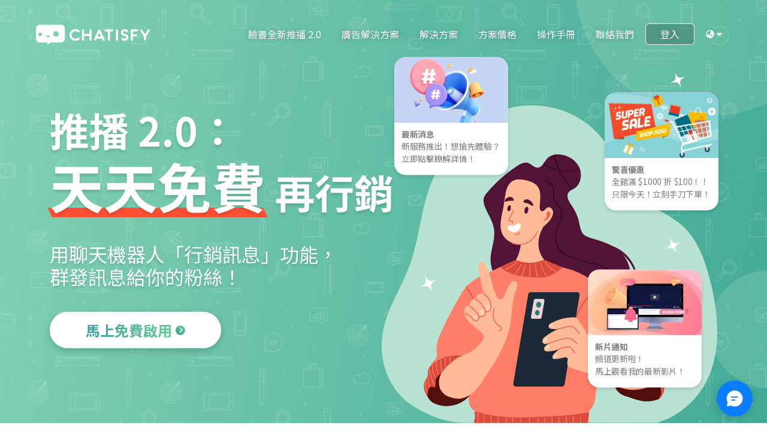

--- FILE ---
content_type: text/html
request_url: https://www.chatisfy.com/marketing-messages/
body_size: 47341
content:
<!doctype html>
<html data-n-head-ssr lang="zh-Hant-TW" data-n-head="%7B%22lang%22:%7B%22ssr%22:%22zh-Hant-TW%22%7D%7D">
  <head>
    <title>CHATISFY｜臉書全新推播 2.0－天天免費群發訊息給你的粉絲</title><meta data-n-head="ssr" charset="utf-8"><meta data-n-head="ssr" property="fb:app_id" content="1206492852722808"><meta data-n-head="ssr" name="viewport" content="width=device-width,initial-scale=1,viewport-fit=cover"><meta data-n-head="ssr" name="title" content="CHATISFY｜臉書全新推播 2.0－天天免費群發訊息給你的粉絲"><meta data-n-head="ssr" data-hid="description" name="description" content="廣告成效低、社群觸及差...？用聊天機器人的「行銷訊息」功能，就能以每則訊息$0的成本推播訊息給粉絲，電商促銷、工商資訊、會員經營、創作者新片提醒用以下做法可以有效..."><meta data-n-head="ssr" name="keywords" content="聊天機器人, 臉書, Facebook, 行銷訊息, Marketing Messages, 推播, 群發訊息, 再行銷, 訊息開封, 訊息封鎖, 電商, 促銷, 商業資訊, 會員經營, youtuber, o2o, 活動宣傳"><meta data-n-head="ssr" name="author" content="CHATISFY"><meta data-n-head="ssr" name="google-site-verification" content="3qG8vUc61P5mlO-Df8WZJHAX_q_NY4NHIK2CMtjQMXA"><meta data-n-head="ssr" property="og:title" content="CHATISFY｜臉書全新推播 2.0－天天免費群發訊息給你的粉絲"><meta data-n-head="ssr" property="og:description" content="廣告成效低、社群觸及差...？用聊天機器人的「行銷訊息」功能，就能以每則訊息$0的成本推播訊息給粉絲，電商促銷、工商資訊、會員經營、創作者新片提醒用以下做法可以有效..."><meta data-n-head="ssr" property="og:type" content="website"><meta data-n-head="ssr" property="og:url" content="https://www.chatisfy.com/marketing-messages"><meta data-n-head="ssr" property="og:locale" content="zh_tw"><meta data-n-head="ssr" property="og:image:type" content="image/jpeg"><meta data-n-head="ssr" property="og:image" content="https://www.chatisfy.com/marketing-messages/share.jpg"><meta data-n-head="ssr" property="og:image:width" content="1200"><meta data-n-head="ssr" property="og:image:height" content="628"><meta data-n-head="ssr" property="twitter:description" content="廣告成效低、社群觸及差...？用聊天機器人的「行銷訊息」功能，就能以每則訊息$0的成本推播訊息給粉絲，電商促銷、工商資訊、會員經營、創作者新片提醒用以下做法可以有效..."><meta data-n-head="ssr" property="twitter:url" content="https://www.chatisfy.com/marketing-messages"><meta data-n-head="ssr" property="twitter:card" content="summary_large_image"><meta data-n-head="ssr" property="twitter:title" content="CHATISFY｜臉書全新推播 2.0－天天免費群發訊息給你的粉絲"><base href="/marketing-messages/"><link data-n-head="ssr" rel="icon" type="image/x-icon" href="/marketing-messages/favicon.ico"><link data-n-head="ssr" data-hid="gf-prefetch" rel="dns-prefetch" href="https://fonts.gstatic.com/"><link data-n-head="ssr" data-hid="gf-preconnect" rel="preconnect" href="https://fonts.gstatic.com/" crossorigin=""><link data-n-head="ssr" data-hid="gf-preload" rel="preload" as="style" href="https://fonts.googleapis.com/css2?family=Noto Sans TC:wght@400;500;700&display=swap"><script data-n-head="ssr" src="https://www.googletagmanager.com/gtag/js?id=AW-851641065" async></script><script data-n-head="ssr" src="https://www.googletagmanager.com/gtag/js?id=G-ZQM8JM0C2X" async></script><script data-n-head="ssr" data-hid="gf-script">!function(){var e=document.createElement("link");e.rel="stylesheet",e.href="https://fonts.googleapis.com/css2?family=Noto Sans TC:wght@400;500;700&display=swap",document.querySelector("head").appendChild(e)}()</script><noscript data-n-head="ssr" data-hid="gf-noscript"><link rel="stylesheet" href="https://fonts.googleapis.com/css2?family=Noto Sans TC:wght@400;500;700&display=swap"></noscript><link rel="preload" href="/marketing-messages/_nuxt/190021d.js" as="script"><link rel="preload" href="/marketing-messages/_nuxt/948a1e9.js" as="script"><link rel="preload" href="/marketing-messages/_nuxt/3f4b50d.js" as="script"><link rel="preload" href="/marketing-messages/_nuxt/041ec7a.js" as="script"><link rel="preload" href="/marketing-messages/_nuxt/265c67d.js" as="script"><style data-vue-ssr-id="02097838:0 5764bbd8:0 e8fe563e:0 019e1cef:0 8da4470c:0 1e8736d2:0 8a2493f0:0">body,html{overflow-x:hidden}.svg-inline--fa,svg:not(:root).svg-inline--fa{overflow:visible}.svg-inline--fa{display:inline-block;font-size:inherit;height:1em;vertical-align:-.125em}.svg-inline--fa.fa-lg{vertical-align:-.225em}.svg-inline--fa.fa-w-1{width:.0625em}.svg-inline--fa.fa-w-2{width:.125em}.svg-inline--fa.fa-w-3{width:.1875em}.svg-inline--fa.fa-w-4{width:.25em}.svg-inline--fa.fa-w-5{width:.3125em}.svg-inline--fa.fa-w-6{width:.375em}.svg-inline--fa.fa-w-7{width:.4375em}.svg-inline--fa.fa-w-8{width:.5em}.svg-inline--fa.fa-w-9{width:.5625em}.svg-inline--fa.fa-w-10{width:.625em}.svg-inline--fa.fa-w-11{width:.6875em}.svg-inline--fa.fa-w-12{width:.75em}.svg-inline--fa.fa-w-13{width:.8125em}.svg-inline--fa.fa-w-14{width:.875em}.svg-inline--fa.fa-w-15{width:.9375em}.svg-inline--fa.fa-w-16{width:1em}.svg-inline--fa.fa-w-17{width:1.0625em}.svg-inline--fa.fa-w-18{width:1.125em}.svg-inline--fa.fa-w-19{width:1.1875em}.svg-inline--fa.fa-w-20{width:1.25em}.svg-inline--fa.fa-pull-left{margin-right:.3em;width:auto}.svg-inline--fa.fa-pull-right{margin-left:.3em;width:auto}.svg-inline--fa.fa-border{height:1.5em}.svg-inline--fa.fa-li{width:2em}.svg-inline--fa.fa-fw{width:1.25em}.fa-layers svg.svg-inline--fa{bottom:0;left:0;margin:auto;position:absolute;right:0;top:0}.fa-layers{display:inline-block;height:1em;position:relative;text-align:center;vertical-align:-.125em;width:1em}.fa-layers svg.svg-inline--fa{transform-origin:center center}.fa-layers-counter,.fa-layers-text{display:inline-block;position:absolute;text-align:center}.fa-layers-text{left:50%;top:50%;transform:translate(-50%,-50%);transform-origin:center center}.fa-layers-counter{background-color:#ff253a;border-radius:1em;box-sizing:border-box;color:#fff;height:1.5em;line-height:1;max-width:5em;min-width:1.5em;overflow:hidden;padding:.25em;right:0;text-overflow:ellipsis;top:0;transform:scale(.25);transform-origin:top right}.fa-layers-bottom-right{bottom:0;right:0;top:auto;transform:scale(.25);transform-origin:bottom right}.fa-layers-bottom-left{bottom:0;left:0;right:auto;top:auto;transform:scale(.25);transform-origin:bottom left}.fa-layers-top-right{right:0;top:0;transform:scale(.25);transform-origin:top right}.fa-layers-top-left{left:0;right:auto;top:0;transform:scale(.25);transform-origin:top left}.fa-lg{font-size:1.33333em;line-height:.75em;vertical-align:-.0667em}.fa-xs{font-size:.75em}.fa-sm{font-size:.875em}.fa-1x{font-size:1em}.fa-2x{font-size:2em}.fa-3x{font-size:3em}.fa-4x{font-size:4em}.fa-5x{font-size:5em}.fa-6x{font-size:6em}.fa-7x{font-size:7em}.fa-8x{font-size:8em}.fa-9x{font-size:9em}.fa-10x{font-size:10em}.fa-fw{text-align:center;width:1.25em}.fa-ul{list-style-type:none;margin-left:2.5em;padding-left:0}.fa-ul>li{position:relative}.fa-li{left:-2em;position:absolute;text-align:center;width:2em;line-height:inherit}.fa-border{border:.08em solid #eee;border-radius:.1em;padding:.2em .25em .15em}.fa-pull-left{float:left}.fa-pull-right{float:right}.fa.fa-pull-left,.fab.fa-pull-left,.fal.fa-pull-left,.far.fa-pull-left,.fas.fa-pull-left{margin-right:.3em}.fa.fa-pull-right,.fab.fa-pull-right,.fal.fa-pull-right,.far.fa-pull-right,.fas.fa-pull-right{margin-left:.3em}.fa-spin{-webkit-animation:fa-spin 2s linear infinite;animation:fa-spin 2s linear infinite}.fa-pulse{-webkit-animation:fa-spin 1s steps(8) infinite;animation:fa-spin 1s steps(8) infinite}@-webkit-keyframes fa-spin{0%{transform:rotate(0)}to{transform:rotate(1turn)}}@keyframes fa-spin{0%{transform:rotate(0)}to{transform:rotate(1turn)}}.fa-rotate-90{transform:rotate(90deg)}.fa-rotate-180{transform:rotate(180deg)}.fa-rotate-270{transform:rotate(270deg)}.fa-flip-horizontal{transform:scaleX(-1)}.fa-flip-vertical{transform:scaleY(-1)}.fa-flip-both,.fa-flip-horizontal.fa-flip-vertical{transform:scale(-1)}:root .fa-flip-both,:root .fa-flip-horizontal,:root .fa-flip-vertical,:root .fa-rotate-180,:root .fa-rotate-270,:root .fa-rotate-90{filter:none}.fa-stack{display:inline-block;height:2em;position:relative;width:2.5em}.fa-stack-1x,.fa-stack-2x{bottom:0;left:0;margin:auto;position:absolute;right:0;top:0}.svg-inline--fa.fa-stack-1x{height:1em;width:1.25em}.svg-inline--fa.fa-stack-2x{height:2em;width:2.5em}.fa-inverse{color:#fff}.sr-only{border:0;clip:rect(0,0,0,0);height:1px;margin:-1px;overflow:hidden;padding:0;position:absolute;width:1px}.sr-only-focusable:active,.sr-only-focusable:focus{clip:auto;height:auto;margin:0;overflow:visible;position:static;width:auto}.svg-inline--fa .fa-primary{fill:currentColor;fill:var(--fa-primary-color,currentColor);opacity:1;opacity:var(--fa-primary-opacity,1)}.svg-inline--fa .fa-secondary{fill:currentColor;fill:var(--fa-secondary-color,currentColor)}.svg-inline--fa .fa-secondary,.svg-inline--fa.fa-swap-opacity .fa-primary{opacity:.4;opacity:var(--fa-secondary-opacity,.4)}.svg-inline--fa.fa-swap-opacity .fa-secondary{opacity:1;opacity:var(--fa-primary-opacity,1)}.svg-inline--fa mask .fa-primary,.svg-inline--fa mask .fa-secondary{fill:#000}.fad.fa-inverse{color:#fff}.keen-slider:not([data-keen-slider-disabled]){-webkit-touch-callout:none;-webkit-tap-highlight-color:transparent;align-content:flex-start;display:flex;overflow:hidden;position:relative;touch-action:pan-y;-webkit-user-select:none;-moz-user-select:none;-ms-user-select:none;user-select:none;-khtml-user-select:none;width:100%}.keen-slider:not([data-keen-slider-disabled]) .keen-slider__slide{min-height:100%;overflow:hidden;position:relative;width:100%}.keen-slider:not([data-keen-slider-disabled])[data-keen-slider-reverse]{flex-direction:row-reverse}.keen-slider:not([data-keen-slider-disabled])[data-keen-slider-v]{flex-wrap:wrap}.keen-slider:not([data-keen-slider-disabled])[data-keen-slider-moves] *{pointer-events:none}.nuxt-progress{position:fixed;top:0;left:0;right:0;height:2px;width:0;opacity:1;transition:width .1s,opacity .4s;background-color:#000;z-index:999999}.nuxt-progress.nuxt-progress-notransition{transition:none}.nuxt-progress-failed{background-color:red}.conCombine .stepList h3,.conCombine .stepList p,.index .banner .dialog h1,.pg_line .banner .txtBox,.pg_livechat .banner .txtBox,.pg_msg .banner .txtBox,nav li a,nav li a:hover,nav span{text-shadow:0 1px 10px rgba(0,0,0,.3)}nav{background:hsla(0,0%,100%,0);text-align:left;margin-left:auto}nav .link{display:block}nav li a,nav li a:hover,nav span{color:#fff;display:block;padding:15px;cursor:pointer;display:flex}nav li{display:inline-block;position:relative}nav small{color:#aaa}nav li:hover:after{content:"";width:100%;height:3px;background:#fff;position:absolute;left:0;bottom:0}nav li:hover>.submenu{display:block}nav .submenu{display:none;position:absolute;background:rgba(0,0,0,.7);width:240px}nav .submenu li{display:block}nav .submenu li:hover:after{display:none}nav .submenu li+li{border-top:1px solid #999}nav .submenu a,nav .submenu a:hover{padding:10px;font-size:12px;align-items:center}nav .submenu .icon{width:45px;height:45px}nav .submenu .icon img{width:100%;height:100%;-o-object-fit:contain;object-fit:contain}nav .submenu .txt{font-size:14px;margin-left:10px}nav .submenu .icon{min-width:45px}nav.active+.s_menu a{background:#fff;color:#000}.s_menu,nav .s_link{display:none}.s_menu{margin-left:auto}.s_menu a{color:#fff;padding:10px;width:35px;height:35px;border-radius:3px;display:inline-block;line-height:0}.block{width:1200px;margin:auto;position:relative;display:block}@media (max-width:1280px){body{min-width:100%}.block{width:100%;padding:0 30px}}@media (max-width:850px){.block{padding:0 20px}}.mask{position:fixed;width:100%;height:100%;left:0;top:0;display:none;background:rgba(0,0,0,.85);z-index:100}.mask.active{display:block}.header_wrap nav li .lang-nav-link.lang-nav-mobile{display:none}.header_wrap nav li.login:hover:after{content:none}.header_wrap nav li.login .nav-login-link{padding:5px 24px;border:1px solid #fff;border-radius:6px;background-color:rgba(0,0,0,.2)}.header_wrap nav li.login .nav-login-link:hover{background-color:rgba(0,0,0,.38)}@media (max-width:850px){.header_wrap nav li .lang-nav-link.lang-nav-mobile{display:block}.header_wrap nav li .lang-nav-link.lang-nav-desktop{display:none}}.header_wrap nav li .lang-nav-link+ul.submenu{right:0}.header_wrap nav .submenu.lang-submenu{width:110px}nav .submenu.lang-submenu .icon{width:30px;height:30px;min-width:0}@media (max-width:850px){.header_wrap nav .submenu.lang-submenu{width:100%}nav .submenu.lang-submenu .icon{display:block}}@-webkit-keyframes ctaLinkText{0%{background-position:0 0}to{background-position:100% 0}}@keyframes ctaLinkText{0%{background-position:0 0}to{background-position:100% 0}}header.smaller{box-shadow:0 10px 20px rgba(0,0,0,.15)}header{margin:auto;display:block;z-index:100;position:fixed;width:100%;padding:30px;z-index:999}header .block{display:flex;height:100%;align-items:center}header .logo{flex-shrink:0;font-size:0;height:35px}header.smaller{background:rgba(0,0,0,.7);padding-top:0;padding-bottom:0}@media (max-width:1135px){header{padding:20px 0}header .block{padding:0 10px}header .logo{margin-left:20px}nav.link{margin-right:20px}nav li a,nav li a:hover,nav li span{font-size:14px;padding:15px 5px}.s_menu{margin-right:20px}}@media (max-width:850px){header{padding:15px 0}header .block{display:block}header .logo{padding:15px 0;float:left;margin-left:15px;height:65px}nav{position:absolute;top:66px;left:0;width:100%}nav .link{display:none;border-bottom:1px solid #999;margin-right:0}nav li{display:block;border-top:1px solid #999}nav li:hover:after{display:none}nav a:hover{background:rgba(0,0,0,.7)}nav span:hover{cursor:text}nav .submenu,nav.active>.link{display:block}nav .submenu{position:relative;background-color:transparent;width:100%}nav .submenu a,nav .submenu a:hover{padding-left:20px}nav .submenu p:before{content:"-";width:10px;display:inline-block}nav small:before{content:"";width:10px;display:inline-block}nav .submenu .icon{display:none}.s_menu{display:block;float:right;margin-top:11px;margin-right:15px}}.fade-enter-active,.fade-leave-active{transition:opacity .2s}.fade-enter,.fade-leave-to{opacity:0}.block{width:1200px;margin:auto;position:relative;display:block}@media (max-width:1280px){body{min-width:100%}.block{width:100%;padding:0 30px}}@media (max-width:600px){.block{padding:0 20px}}footer .ftLink a{overflow:hidden;text-overflow:ellipsis;white-space:nowrap}footer{position:relative;clear:both;display:block;background:#222;padding:30px 0;text-align:center}footer .block{display:flex;align-items:flex-end;justify-content:left}footer h2{font-size:20px;color:#fff;margin-bottom:20px;font-weight:700}footer .logo{margin-bottom:30px;width:190px;margin-left:auto}footer .planLink{text-align:left}footer .planLink li{height:25px}footer .planLink a{display:flex;align-items:center;font-size:14px;color:#fff}footer .planLink a:hover{color:#999}footer .planLink .icon{width:20px;height:20px;margin-right:5px}footer .ftLink{margin-left:50px;text-align:left}footer .ftLink li{height:25px;padding-left:10px;position:relative}footer .ftLink a{font-size:14px;color:#fff;display:inline-block;width:220px}footer .ftLink a:hover{color:#999}footer .right{text-align:right;margin-left:auto}footer .media li{display:inline-block;line-height:1em;width:55px;vertical-align:top;text-align:center}footer .media li:hover>a .pic{background:#111}footer .media li+li{margin-left:8px}footer .media .pic{margin:0 auto 10px;width:45px;height:45px;border-radius:50%;background:#333;text-align:center;padding:10px}footer .media a,footer .media p{color:#fff;font-size:.9em;font-weight:400;display:inline-block}footer .info{font-size:.8em;color:#666;clear:both;margin-top:40px}footer .info span{padding:0 .2rem}footer .copy{font-size:.8em;color:#666;clear:both;margin-top:10px}@media (max-width:900px){footer h2{margin-bottom:15px;font-size:18px}footer .planLink a{font-size:13px}footer .ftLink{margin-left:30px}footer .ftLink a{font-size:13px;width:180px}footer .media a,footer .media p{font-size:.85em}footer .media li+li{margin-left:0}}@media (max-width:780px){footer .block{justify-content:center;flex-wrap:wrap}footer .planLink{width:100%;flex-shrink:0}footer .ftLink{margin-left:0}footer .ftLink,footer .right{margin-bottom:30px}}@media (max-width:600px){footer .block{flex-direction:column}footer .ftLink,footer .planLink{width:240px;margin:0 auto 30px}footer .ftLink a{width:100%}footer .right{width:100%;flex-shrink:0;text-align:center;flex-direction:column-reverse;display:flex;margin-bottom:0}footer .copy{margin-top:5px}footer .logo{margin:80px auto 0}footer .media{width:255px;margin:auto;display:flex;justify-content:space-between}footer .media li{width:44px}footer .media .pic{width:35px;height:35px;padding:8px}footer .media span{display:block}footer .media>li>a>p{display:block!important}}footer .block{align-items:normal}footer .media>li>a>p{display:flex;justify-content:center}</style><link rel="preload" href="/marketing-messages/_nuxt/static/1758090476/state.js" as="script"><link rel="preload" href="/marketing-messages/_nuxt/static/1758090476/payload.js" as="script"><link rel="preload" href="/marketing-messages/_nuxt/static/1758090476/manifest.js" as="script"><style id="__twind">button,input,optgroup,select,textarea{font-family:inherit;font-size:100%;margin:0;padding:0;line-height:inherit;color:inherit}sub,sup{font-size:75%;line-height:0;position:relative;vertical-align:baseline}html{line-height:1.5;-webkit-text-size-adjust:100%;font-family:ui-sans-serif,system-ui,-apple-system,BlinkMacSystemFont,"Segoe UI",Roboto,"Helvetica Neue",Arial,"Noto Sans",sans-serif,"Apple Color Emoji","Segoe UI Emoji","Segoe UI Symbol","Noto Color Emoji"}table{text-indent:0;border-color:inherit;border-collapse:collapse}hr{height:0;color:inherit;border-top-width:1px}input::placeholder,textarea::placeholder{opacity:1;color:#9ca3af}::-webkit-file-upload-button{-webkit-appearance:button;font:inherit}button{background-color:transparent;background-image:none}body{font-family:inherit;line-height:inherit}*,::after,::before{box-sizing:border-box;border:0 solid #e5e7eb}h1,h2,h3,h4,h5,h6{font-size:inherit;font-weight:inherit}a{color:inherit;-webkit-text-decoration:inherit;text-decoration:inherit}::-moz-focus-inner{border-style:none;padding:0}[type=search]{-webkit-appearance:textfield;outline-offset:-2px}code,kbd,pre,samp{font-family:ui-monospace,SFMono-Regular,Menlo,Monaco,Consolas,"Liberation Mono","Courier New",monospace;font-size:1em}audio,canvas,embed,iframe,img,object,svg,video{display:block;vertical-align:middle}img,video{max-width:100%;height:auto}blockquote,body,dd,dl,fieldset,figure,h1,h2,h3,h4,h5,h6,hr,ol,p,pre,ul{margin:0}button:focus{outline:1px dotted;outline:5px auto -webkit-focus-ring-color}fieldset,legend,ol,ul{padding:0}textarea{resize:vertical}[role=button],button{cursor:pointer}:-moz-focusring{outline:1px dotted ButtonText}::-webkit-inner-spin-button,::-webkit-outer-spin-button{height:auto}summary{display:list-item}:root{-moz-tab-size:4;tab-size:4}ol,ul{list-style:none}img{border-style:solid}button,select{text-transform:none}:-moz-ui-invalid{box-shadow:none}progress{vertical-align:baseline}abbr[title]{-webkit-text-decoration:underline dotted;text-decoration:underline dotted}b,strong{font-weight:bolder}sub{bottom:-.25em}sup{top:-.5em}[type=button],[type=reset],[type=submit],button{-webkit-appearance:button}::-webkit-search-decoration{-webkit-appearance:none}*{--tw-1qg7wmx:0 0 transparent}.tw-dmb5fl{--tw-1e4pbj4:0;--tw-142admc:0;--tw-9ouawy:0;--tw-wnlb2r:0;--tw-o4ir2d:0;--tw-vkgkf8:1;--tw-1lff04g:1;transform:translateX(var(--tw-1e4pbj4,0)) translateY(var(--tw-142admc,0)) rotate(var(--tw-9ouawy,0)) skewX(var(--tw-wnlb2r,0)) skewY(var(--tw-o4ir2d,0)) scaleX(var(--tw-vkgkf8,1)) scaleY(var(--tw-1lff04g,1))}.tw-y6brnd{top:0;right:0;bottom:0;left:0}.tw-feo7io{--tw-vkgkf8:calc(98.53 / 222);--tw-1lff04g:calc(98.53 / 222);transform:scale(calc(98.53 / 222));transform:translateX(var(--tw-1e4pbj4,0)) translateY(var(--tw-142admc,0)) rotate(var(--tw-9ouawy,0)) skewX(var(--tw-wnlb2r,0)) skewY(var(--tw-o4ir2d,0)) scaleX(var(--tw-vkgkf8,1)) scaleY(var(--tw-1lff04g,1))}.tw-1ob7blr{--tw-vkgkf8:0.9;--tw-1lff04g:0.9;transform:scale(.9);transform:translateX(var(--tw-1e4pbj4,0)) translateY(var(--tw-142admc,0)) rotate(var(--tw-9ouawy,0)) skewX(var(--tw-wnlb2r,0)) skewY(var(--tw-o4ir2d,0)) scaleX(var(--tw-vkgkf8,1)) scaleY(var(--tw-1lff04g,1))}.tw-17rzji1{--tw-1e4pbj4:calc(50% * -1);--tw-142admc:calc(50% * -1);transform:translate(calc(50% * -1));transform:translateX(var(--tw-1e4pbj4,0)) translateY(var(--tw-142admc,0)) rotate(var(--tw-9ouawy,0)) skewX(var(--tw-wnlb2r,0)) skewY(var(--tw-o4ir2d,0)) scaleX(var(--tw-vkgkf8,1)) scaleY(var(--tw-1lff04g,1))}.tw-wgy0zr{--tw-vkgkf8:1.3;--tw-1lff04g:1.3;transform:scale(1.3);transform:translateX(var(--tw-1e4pbj4,0)) translateY(var(--tw-142admc,0)) rotate(var(--tw-9ouawy,0)) skewX(var(--tw-wnlb2r,0)) skewY(var(--tw-o4ir2d,0)) scaleX(var(--tw-vkgkf8,1)) scaleY(var(--tw-1lff04g,1))}.tw-1sfnibp{--tw-vkgkf8:1.15;--tw-1lff04g:1.15;transform:scale(1.15);transform:translateX(var(--tw-1e4pbj4,0)) translateY(var(--tw-142admc,0)) rotate(var(--tw-9ouawy,0)) skewX(var(--tw-wnlb2r,0)) skewY(var(--tw-o4ir2d,0)) scaleX(var(--tw-vkgkf8,1)) scaleY(var(--tw-1lff04g,1))}.tw-1h57qmm{--tw-vkgkf8:1.1;--tw-1lff04g:1.1;transform:scale(1.1);transform:translateX(var(--tw-1e4pbj4,0)) translateY(var(--tw-142admc,0)) rotate(var(--tw-9ouawy,0)) skewX(var(--tw-wnlb2r,0)) skewY(var(--tw-o4ir2d,0)) scaleX(var(--tw-vkgkf8,1)) scaleY(var(--tw-1lff04g,1))}.tw-jiu36a{--tw-vkgkf8:1.2;--tw-1lff04g:1.2;transform:scale(1.2);transform:translateX(var(--tw-1e4pbj4,0)) translateY(var(--tw-142admc,0)) rotate(var(--tw-9ouawy,0)) skewX(var(--tw-wnlb2r,0)) skewY(var(--tw-o4ir2d,0)) scaleX(var(--tw-vkgkf8,1)) scaleY(var(--tw-1lff04g,1))}.tw-1khrbh3>:not([hidden])~:not([hidden]){--tw-zjcdxm:0;margin-right:calc(.375rem * var(--tw-zjcdxm));margin-left:.375rem;margin-left:calc(.375rem * calc(1 - var(--tw-zjcdxm)))}.tw-12wnqmm>:not([hidden])~:not([hidden]){--tw-kp2225:0;margin-bottom:calc(1rem * var(--tw-kp2225));margin-top:1rem;margin-top:calc(1rem * calc(1 - var(--tw-kp2225)))}.tw-sxsks0>:not([hidden])~:not([hidden]){--tw-zjcdxm:0;margin-right:calc(.625rem * var(--tw-zjcdxm));margin-left:.625rem;margin-left:calc(.625rem * calc(1 - var(--tw-zjcdxm)))}.tw-1khb18m>:not([hidden])~:not([hidden]){--tw-zjcdxm:0;margin-right:calc(.25rem * var(--tw-zjcdxm));margin-left:.25rem;margin-left:calc(.25rem * calc(1 - var(--tw-zjcdxm)))}.tw-z1n6pf{transition-property:background-color,border-color,color,fill,stroke,opacity,box-shadow,transform,filter,backdrop-filter;transition-timing-function:cubic-bezier(.4,0,.2,1);transition-duration:150ms}.tw-skgy3u{transition-property:transform;transition-timing-function:cubic-bezier(.4,0,.2,1);transition-duration:150ms}.tw-1fj2j9j{transition-property:background-color,border-color,color,fill,stroke;transition-timing-function:cubic-bezier(.4,0,.2,1);transition-duration:150ms}.tw-2aezhj{--tw-dxr4o8:1;color:#fff;color:rgba(255,255,255,var(--tw-dxr4o8))}.tw-8jhx4h{--tw-wnlb2r:25deg;transform:skewX(25deg);transform:translateX(var(--tw-1e4pbj4,0)) translateY(var(--tw-142admc,0)) rotate(var(--tw-9ouawy,0)) skewX(var(--tw-wnlb2r,0)) skewY(var(--tw-o4ir2d,0)) scaleX(var(--tw-vkgkf8,1)) scaleY(var(--tw-1lff04g,1))}.tw-1mjlfu5{--tw-dxr4o8:1;color:#7b7b7b;color:rgba(123,123,123,var(--tw-dxr4o8))}.tw-frr4nf{--tw-dxr4o8:1;color:#333;color:rgba(51,51,51,var(--tw-dxr4o8))}.tw-a8ogtj{--tw-dxr4o8:1;color:#000;color:rgba(0,0,0,var(--tw-dxr4o8))}.tw-37cddm{--tw-dxr4o8:1;color:#9ea0a6;color:rgba(158,160,166,var(--tw-dxr4o8))}.tw-cg565f{--tw-dxr4o8:1;color:#474a57;color:rgba(71,74,87,var(--tw-dxr4o8))}.tw-7h43l1{--tw-dxr4o8:1;color:#3da398;color:rgba(61,163,152,var(--tw-dxr4o8))}.tw-1s3n4av{--tw-142admc:4px;transform:translateY(4px);transform:translateX(var(--tw-1e4pbj4,0)) translateY(var(--tw-142admc,0)) rotate(var(--tw-9ouawy,0)) skewX(var(--tw-wnlb2r,0)) skewY(var(--tw-o4ir2d,0)) scaleX(var(--tw-vkgkf8,1)) scaleY(var(--tw-1lff04g,1))}.tw-z4i7z8{--tw-142admc:8px;transform:translateY(8px);transform:translateX(var(--tw-1e4pbj4,0)) translateY(var(--tw-142admc,0)) rotate(var(--tw-9ouawy,0)) skewX(var(--tw-wnlb2r,0)) skewY(var(--tw-o4ir2d,0)) scaleX(var(--tw-vkgkf8,1)) scaleY(var(--tw-1lff04g,1))}.tw-1cwryz5{--tw-1e4pbj4:1.75rem;transform:translateX(1.75rem);transform:translateX(var(--tw-1e4pbj4,0)) translateY(var(--tw-142admc,0)) rotate(var(--tw-9ouawy,0)) skewX(var(--tw-wnlb2r,0)) skewY(var(--tw-o4ir2d,0)) scaleX(var(--tw-vkgkf8,1)) scaleY(var(--tw-1lff04g,1))}.tw-uhtf3r{--tw-1e4pbj4:calc(0.5rem * -1);transform:translateX(calc(.5rem * -1));transform:translateX(var(--tw-1e4pbj4,0)) translateY(var(--tw-142admc,0)) rotate(var(--tw-9ouawy,0)) skewX(var(--tw-wnlb2r,0)) skewY(var(--tw-o4ir2d,0)) scaleX(var(--tw-vkgkf8,1)) scaleY(var(--tw-1lff04g,1))}.tw-1oqjqw3{font-size:.875rem;line-height:1.25rem}.tw-2krnuv{--tw-17cwy6m:1;background-color:#e3ffd2;background-color:rgba(227,255,210,var(--tw-17cwy6m))}.tw-1dtm7fc{margin-left:.25rem;margin-right:.25rem}.tw-11c93qc{--tw-17cwy6m:1;background-color:#ff5035;background-color:rgba(255,80,53,var(--tw-17cwy6m))}.tw-jpjwtu{margin-left:auto;margin-right:auto}.tw-1nwcw6d{padding-bottom:1rem;padding-top:1rem}.tw-1ftjrfz{padding-left:2.125rem;padding-right:2.125rem}.tw-1jye5ej{--tw-17cwy6m:1;background-color:#fff;background-color:rgba(255,255,255,var(--tw-17cwy6m))}.tw-tqxb8k{--tw-1qg7wmx:0px 4px 12px rgba(0, 0, 0, 0.2);box-shadow:0 4px 12px rgba(0,0,0,.2);box-shadow:var(--tw-1s0t3ke,0 0 transparent),var(--tw-zxn4nw,0 0 transparent),var(--tw-1qg7wmx)}.tw-jun81{font-size:.75rem;line-height:1rem}.tw-b2f9bh{--tw-1qg7wmx:0px 4px 8px rgba(0, 0, 0, 0.12);box-shadow:0 4px 8px rgba(0,0,0,.12);box-shadow:var(--tw-1s0t3ke,0 0 transparent),var(--tw-zxn4nw,0 0 transparent),var(--tw-1qg7wmx)}.tw-rdg6wo{padding-left:.875rem;padding-right:.875rem}.tw-wtvmsz{padding-left:.5rem;padding-right:.5rem}.tw-125zh74{--tw-20lssk:1;border-color:#f4f4f4;border-color:rgba(244,244,244,var(--tw-20lssk))}.tw-14qmlmq{--tw-17cwy6m:1;background-color:#8dd8b9;background-color:rgba(141,216,185,var(--tw-17cwy6m))}.tw-1mfilkt{--tw-17cwy6m:1;background-color:#f8f8f8;background-color:rgba(248,248,248,var(--tw-17cwy6m))}.tw-1u2gant{left:0;right:0}.tw-1tr1ibn{padding-left:1.125rem;padding-right:1.125rem}.tw-1v1v375{--tw-17cwy6m:1;background-color:#1b2836;background-color:rgba(27,40,54,var(--tw-17cwy6m))}.tw-j1v6wi{--tw-17cwy6m:1;background-color:#9ea0a6;background-color:rgba(158,160,166,var(--tw-17cwy6m))}.tw-h6pevy{--tw-17cwy6m:1;background-color:#d8dbe0;background-color:rgba(216,219,224,var(--tw-17cwy6m))}.tw-x66wbi{padding-left:2rem;padding-right:2rem}.tw-170fa50{--tw-1qg7wmx:0px 4px 12px rgba(0, 0, 0, 0.15);box-shadow:0 4px 12px rgba(0,0,0,.15);box-shadow:var(--tw-1s0t3ke,0 0 transparent),var(--tw-zxn4nw,0 0 transparent),var(--tw-1qg7wmx)}.tw-10zqq8s{--tw-17cwy6m:1;background-color:#c4c4c4;background-color:rgba(196,196,196,var(--tw-17cwy6m))}.tw-19zydl5{padding-bottom:2rem;padding-top:2rem}.tw-wpitl6{padding-left:1.25rem;padding-right:1.25rem}.tw-39v8kk{padding-bottom:3.125rem;padding-top:3.125rem}.tw-aef0y8{padding-left:3.75rem;padding-right:3.75rem}.tw-d60018{border-top-left-radius:21px;border-top-right-radius:21px}.tw-1hkx231{border-bottom-left-radius:42px;border-bottom-right-radius:42px}.tw-bchh3e{-webkit-font-smoothing:antialiased;-moz-osx-font-smoothing:grayscale}.tw-1daas00{position:relative}.tw-1173xhg{transition:all .35s ease-in-out}.tw-2lynlf{position:absolute}.tw-18ihyea{overflow:hidden}.tw-gv6pqj{opacity:.75}.tw-1hoahhl{width:300px}.tw-7f8omc{height:300px}.tw-gdz3nl{opacity:.15}.tw-5sgfrx{display:none}.tw-9ttq8r{width:196px}.tw-1az00m{height:196px}.tw-17j22na{width:170px}.tw-1r1ywk1{height:170px}.tw-vfopog{opacity:.2}.tw-4itnqw{width:100%}.tw-8o4x3k{height:.5rem}.tw-bibj42{display:flex}.tw-rmqp8u{color:transparent}.tw-1842wnm{display:inline-flex}.tw-yhjt8t{width:1rem}.tw-wr6a6x{height:1rem}.tw-kdtse3{width:260px}.tw-3coc88{width:345px}.tw-31g1qd{width:615px}.tw-aeb4l7{width:222px}.tw-1wb1o8r{height:128px}.tw-1d4rr9f{width:56px}.tw-zo4mja{height:6px}.tw-ik1i3q{width:210px}.tw-1lqy09o{height:210px}.tw-bblxk6{width:375px}.tw-1ctgevm{height:375px}.tw-17qcll7{opacity:.3}.tw-j66h7k{width:20px}.tw-19tz58q{height:20px}.tw-m3a6ss{width:40px}.tw-1w87t5o{height:40px}.tw-1adl9wd{width:60px}.tw-ndfdzd{height:60px}.tw-jfw91d{width:130px}.tw-1vbyoad{height:130px}.tw-khseyw{width:194px}.tw-1g940ba{height:194px}.tw-dyuwnk{width:447px}.tw-ajabm7{height:447px}.tw-1kabayo{width:240px}.tw-4nyz9v{height:240px}.tw-tqn16s{flex:none}.tw-165ayhc{width:54px}.tw-1eja11c{height:54px}.tw-w7v3n7{width:473px}.tw-h4y01a{width:338px}.tw-6cadx4{height:628px}.tw-d1rf6w{height:100%}.tw-1sxro0y{width:201px}.tw-rufucm{width:38px}.tw-1me7s7t{height:35px}.tw-1tieh0m{width:214px}.tw-ef3cz0{height:24px}.tw-qb2yf5{width:70px}.tw-1fefat3{height:70px}.tw-fixjk0{width:87px}.tw-ffchk9{height:2px}.tw-1iof3lu{width:10px}.tw-1dst3iq{height:10px}.tw-4ylog8{width:225px}.tw-105axni{width:calc(100vw - 16px)}.tw-34sawn{width:calc(100vw - 32px)}.tw-ophkkh{width:.625rem}.tw-hgbm7e{width:232px}.tw-1ljdwwy{height:236px}.tw-1gx9cji{width:1.125rem}.tw-japh3e{height:1.125rem}.tw-s9sjxf{width:21px}.tw-j81d5j{height:3px}.tw-f17b6j{width:32px}.tw-grkwi3{height:32px}.tw-n5rmka{width:448px}.tw-1io1v38{height:448px}.tw-w2tfh1{width:216px}.tw-r0tns0{height:216px}.tw-1lwo5nx{height:8.125rem}.tw-uqtpnj{width:68px}.tw-2o4dn4{width:calc((100vw - 290px)/ 2)}.tw-1k4pmgn{max-height:100%}.tw-1pk052b{margin-left:.25rem}.tw-195pt1i{padding-top:6.5rem}.tw-1d7u4ac{background-repeat:repeat}.tw-yohe3g{background-position:center}.tw-8jjtuc{top:-168px}.tw-18u4flb{right:-107px}.tw-eb4iem{top:452px}.tw-qw0d83{right:-100px}.tw-butp2p{top:385px}.tw-mn7hi4{left:30px}.tw-1lmvo80{background-image:linear-gradient(55.13deg,#3da398 11.36%,#63c998 86.75%)}.tw-14j2tev{font-family:Noto Sans TC,Helvetica,Helvetica Neue,Arial,PingFang TC,Heiti TC,Segoe UI,Microsoft JhengHei UI,Microsoft JhengHei,Microsoft YaHei,Raleway,sans-serif}.tw-9wyrdi{font-weight:700}.tw-10s9vuy{text-align:center}.tw-1mwymu0{font-size:20px}.tw-z7pi7e{line-height:24px}.tw-113xw0w{font-size:32px}.tw-1qo8kfm{line-height:39px}.tw-7atqew{bottom:.25rem}.tw-1kwf7ch{left:0}.tw-pg5i1b{font-weight:400}.tw-1vi2bmu{font-size:13px}.tw-1jsiyqk{line-height:15px}.tw-1d85w9g{margin-top:1rem}.tw-1rgnv7u{-webkit-user-select:none;-ms-user-select:none;user-select:none}.tw-5swr3n{align-items:center}.tw-1gttjin{justify-content:center}.tw-1l562mi{margin-top:1.25rem}.tw-1jm223f{-webkit-background-clip:text;background-clip:text}.tw-1y2g3bv{font-size:16px}.tw-1x65sjc{line-height:19px}.tw-145lixg{margin-left:.125rem}.tw-1u3ttdu{top:-29px}.tw-qujntu{left:-46px}.tw-13y6r92{top:-133px}.tw-op7b43{left:-5px}.tw-f1zhrv{top:-70px}.tw-up9175{left:-91px}.tw-13yeyid{transform-origin:center}.tw-1nzazoq{bottom:-32px}.tw-u4n2mw{right:-58px}.tw-198jwgi{top:-72px}.tw-132pi8q{right:-91px}.tw-6vn73c{background-repeat:no-repeat}.tw-nvuopw{background-size:cover}.tw-1oujujw{padding-top:.625rem}.tw-1w95qlj{padding-bottom:1.25rem}.tw-57jolj{padding-top:3.5rem}.tw-152je0q{padding-bottom:3.125rem}.tw-113w5x2{margin-top:1.875rem}.tw-16x87q7{max-width:340px}.tw-aazwxv{border-width:3px}.tw-zkvxfk{border-style:solid}.tw-1qulu3{font-size:0}.tw-19wxcu7{line-height:1}.tw-dq01fx{margin-top:.75rem}.tw-ypznos{bottom:.125rem}.tw-16x996c{font-weight:500}.tw-54sqhv{padding-top:2.5rem}.tw-14fwt67{padding-bottom:2rem}.tw-1req12r{top:-48px}.tw-1r62k4w{bottom:calc(187px * -1)}.tw-xdzsa3{left:calc(187px * -1)}.tw-b102c7{top:333px}.tw-lgnhyn{left:422px}.tw-124ev42{top:261px}.tw-x9ehaa{right:183px}.tw-o8i7l2{bottom:226px}.tw-11nwjpd{left:187px}.tw-o1nis8{bottom:-50px}.tw-11b5gfe{top:343px}.tw-1o4y9ba{left:calc(70px * -1)}.tw-1bdgfjy{bottom:-223px}.tw-17ve9cj{left:110px}.tw-1jozpd6{top:-88px}.tw-xb1yva{left:-12px}.tw-1h2s3j7{pointer-events:none}.tw-10ssf2e{margin-top:1.5rem}.tw-1v6fzfq{line-height:53px}.tw-1vf5ats{transform-origin:top}.tw-ecetj{bottom:72px}.tw-k5e5jv{left:67.5px}.tw-68u8qv{padding-top:2rem}.tw-l4bbs9{bottom:-10px}.tw-11symm2{right:30px}.tw-cve7q5{justify-content:flex-end}.tw-1fkiaqd{margin-top:.25rem}.tw-15gqx1w{pointer-events:auto}.tw-143hawl{right:calc(100% - 22px)}.tw-cxki8h{top:100px}.tw-74j2ly{text-align:right}.tw-1h6oa3c{line-height:1.5}.tw-yuxqm5{margin-right:calc(.75rem * -1)}.tw-kor8d8{line-height:69px}.tw-o1g1pq{z-index:1}.tw-uqvull{margin-left:1rem}.tw-1x9mzqm{left:204px}.tw-1ke1dw5{top:176px}.tw-1t1avxb{margin-right:1rem}.tw-30hfk5{margin-left:calc(.75rem * -1)}.tw-10xuqks{top:600px}.tw-8iy7sg{padding-bottom:1.125rem}.tw-1sapc5r{border-style:none}.tw-6p79qs{top:266px}.tw-1tmac1q{justify-content:space-between}.tw-11u5r0h{top:7.5rem}.tw-1hldgxw{left:50%}.tw-ptijnw{max-width:330px}.tw-1jzi5zh{object-fit:contain}.tw-7h1a2n{margin-top:3.875rem}.tw-foze8x{margin-top:.625rem}.tw-z0s1fq{line-height:20px}.tw-1ftgcbk{top:111px}.tw-1cjvi70{right:42px}.tw-1oheznp{top:33px}.tw-o0fi6k{left:-75px}.tw-18d0w6n{bottom:-41px}.tw-1dqxqbi{left:76px}.tw-5vfro3{top:13px}.tw-w91x7i{top:281px}.tw-1dqw09o{right:-251px}.tw-hhwlcu{top:41px}.tw-cqlyge{top:-31px}.tw-s453yj{left:677px}.tw-14k27fg{top:91px}.tw-1hdxelg{right:46px}.tw-1muu7on{top:151px}.tw-1ixqpoa{right:96px}.tw-5ivjmd{bottom:61px}.tw-834e11{left:256px}.tw-nu7bvd{top:301px}.tw-kxmd4w{left:8px}.tw-g0pqgs{bottom:0}.tw-1ujk8ei{min-width:60px}.tw-1o50o32{max-width:120px}.tw-1ycxsy{right:0}.tw-17j1jya{margin-top:2.125rem}.tw-1e9z8cz{top:5px}.tw-1rx4cdn{border-radius:9999px}.tw-1gdbaf0{border-radius:22px}.tw-74clc5{-webkit-tap-highlight-color:transparent}.tw-1bk5mm5:hover .tw-1i1xvkl{--tw-1e4pbj4:0.25rem;transform:translateX(.25rem);transform:translateX(var(--tw-1e4pbj4,0)) translateY(var(--tw-142admc,0)) rotate(var(--tw-9ouawy,0)) skewX(var(--tw-wnlb2r,0)) skewY(var(--tw-o4ir2d,0)) scaleX(var(--tw-vkgkf8,1)) scaleY(var(--tw-1lff04g,1))}.tw-1dbvst7:focus{outline:2px solid transparent;outline-offset:2px}.tw-20lrq9:active{--tw-142admc:0.25rem;transform:translateY(.25rem);transform:translateX(var(--tw-1e4pbj4,0)) translateY(var(--tw-142admc,0)) rotate(var(--tw-9ouawy,0)) skewX(var(--tw-wnlb2r,0)) skewY(var(--tw-o4ir2d,0)) scaleX(var(--tw-vkgkf8,1)) scaleY(var(--tw-1lff04g,1))}.tw-kas9qi *{transition-property:background-color,border-color,color,fill,stroke,opacity,box-shadow,transform,filter,backdrop-filter;transition-timing-function:cubic-bezier(.4,0,.2,1);transition-duration:150ms}.tw-n54cf9.tw-n54cf9{font-size:.75rem;line-height:1rem}.tw-784g6e *{transition:all .35s ease-in-out}.tw-13zugl6>*{flex:none}.tw-1y2ofms *{font-family:Noto Sans TC,Helvetica,Helvetica Neue,Arial,PingFang TC,Heiti TC,Segoe UI,Microsoft JhengHei UI,Microsoft JhengHei,Microsoft YaHei,Raleway,sans-serif}.tw-hbzeb7>*{font-size:16px}.tw-1tj47k4>*{line-height:19px}.tw-1o7x5qe>*{font-size:13px}.tw-ux7hq1>*{line-height:20px}.tw-lf5i5k>*{font-size:20px}.tw-m9q2vs>*{line-height:24px}.tw-17q2p4>*{line-height:15px}.tw-1hn7k1p>*{font-size:24px}.tw-1sqrcij>*{line-height:29px}.tw-10objn2>*{pointer-events:auto}.tw-1128nfq>*{-webkit-user-select:none;-ms-user-select:none;user-select:none}.tw-m5zihd>*{line-height:21px}.tw-15z7nrt>*{line-height:18px}.tw-zqyc2z>*{font-size:18px}.tw-p1t7s4>*{line-height:22px}.tw-umd2ja>*{-webkit-tap-highlight-color:transparent}.tw-6l5bvi>:focus{outline:2px solid transparent;outline-offset:2px}@media (min-width:375px){.tw-1vrcp6a>*{font-size:20px}}@media (min-width:375px){.tw-1fec0kb>*{line-height:24px}}@media (min-width:768px){.tw-y87q2w{--tw-vkgkf8:calc(140 / 222);--tw-1lff04g:calc(140 / 222);transform:scale(calc(140 / 222));transform:translateX(var(--tw-1e4pbj4,0)) translateY(var(--tw-142admc,0)) rotate(var(--tw-9ouawy,0)) skewX(var(--tw-wnlb2r,0)) skewY(var(--tw-o4ir2d,0)) scaleX(var(--tw-vkgkf8,1)) scaleY(var(--tw-1lff04g,1))}}@media (min-width:768px){.tw-xwn2dq{--tw-vkgkf8:1;--tw-1lff04g:1;transform:scale(1);transform:translateX(var(--tw-1e4pbj4,0)) translateY(var(--tw-142admc,0)) rotate(var(--tw-9ouawy,0)) skewX(var(--tw-wnlb2r,0)) skewY(var(--tw-o4ir2d,0)) scaleX(var(--tw-vkgkf8,1)) scaleY(var(--tw-1lff04g,1))}}@media (min-width:768px){.tw-1ilt6oo>:not([hidden])~:not([hidden]){--tw-kp2225:0;margin-bottom:calc(0rem * var(--tw-kp2225));margin-top:0;margin-top:calc(0rem * calc(1 - var(--tw-kp2225)))}}@media (min-width:768px){.tw-cbsv7a>:not([hidden])~:not([hidden]){--tw-zjcdxm:0;margin-right:calc(.75rem * var(--tw-zjcdxm));margin-left:.75rem;margin-left:calc(.75rem * calc(1 - var(--tw-zjcdxm)))}}@media (min-width:768px){.tw-1m7hn7t>:not([hidden])~:not([hidden]){--tw-zjcdxm:0;margin-right:calc(.375rem * var(--tw-zjcdxm));margin-left:.375rem;margin-left:calc(.375rem * calc(1 - var(--tw-zjcdxm)))}}@media (min-width:768px){.tw-1dpnd51>:not([hidden])~:not([hidden]){--tw-kp2225:0;margin-bottom:calc(.75rem * var(--tw-kp2225));margin-top:.75rem;margin-top:calc(.75rem * calc(1 - var(--tw-kp2225)))}}@media (min-width:768px){.tw-65kdmn{--tw-142admc:0px;transform:translateY(0);transform:translateX(var(--tw-1e4pbj4,0)) translateY(var(--tw-142admc,0)) rotate(var(--tw-9ouawy,0)) skewX(var(--tw-wnlb2r,0)) skewY(var(--tw-o4ir2d,0)) scaleX(var(--tw-vkgkf8,1)) scaleY(var(--tw-1lff04g,1))}}@media (min-width:768px){.tw-13szpku{margin-left:0;margin-right:0}}@media (min-width:768px){.tw-1ntmg7f{padding-left:3.75rem;padding-right:3.75rem}}@media (min-width:768px){.tw-7i3ipn{padding-bottom:1.25rem;padding-top:1.25rem}}@media (min-width:768px){.tw-1qkldgs{padding-bottom:.625rem;padding-top:.625rem}}@media (min-width:768px){.tw-ce1v16{padding-left:1.125rem;padding-right:1.125rem}}@media (min-width:768px){.tw-1kxyypg{padding-left:2rem;padding-right:2rem}}@media (min-width:768px){.tw-415a1t{padding-bottom:.875rem;padding-top:.875rem}}@media (min-width:768px){.tw-6hd0y6{padding-left:1.25rem;padding-right:1.25rem}}@media (min-width:768px){.tw-1vdc5dt{margin-left:auto;margin-right:auto}}@media (min-width:768px){.tw-fjo4ct{padding-bottom:1.5rem;padding-top:1.5rem}}@media (min-width:768px){.tw-1xek0ko{padding-bottom:1.125rem;padding-top:1.125rem}}@media (min-width:768px){.tw-vh9wxo{padding-left:.75rem;padding-right:.75rem}}@media (min-width:768px){.tw-1schyys{width:450px}}@media (min-width:768px){.tw-c8tmun{height:450px}}@media (min-width:768px){.tw-1iuuqn8{display:block}}@media (min-width:768px){.tw-yjzjfn{width:130px}}@media (min-width:768px){.tw-fjsy3d{height:130px}}@media (min-width:768px){.tw-114fn6k{display:flex}}@media (min-width:768px){.tw-1314v91{height:1rem}}@media (min-width:768px){.tw-go8vm4{width:340px}}@media (min-width:768px){.tw-5uraad{display:none}}@media (min-width:768px){.tw-r89ype{flex:1 1 0%}}@media (min-width:768px){.tw-5ka42e{width:75px}}@media (min-width:768px){.tw-16cxm32{height:10px}}@media (min-width:768px){.tw-altgr5{width:62px}}@media (min-width:768px){.tw-omheqy{height:62px}}@media (min-width:768px){.tw-fk5lyj{width:1rem}}@media (min-width:768px){.tw-1j1otlw{width:360px}}@media (min-width:768px){.tw-1w3r1c9{height:360px}}@media (min-width:768px){.tw-9m0275{width:388px}}@media (min-width:768px){.tw-18bh1yi{width:40px}}@media (min-width:768px){.tw-1ql7zp8{height:5px}}@media (min-width:768px){.tw-9xsjii{height:4.75rem}}@media (min-width:768px){.tw-o616dy{height:4.375rem}}@media (min-width:768px){.tw-16yxi2a{height:3.625rem}}@media (min-width:768px){.tw-xenaxu{display:-ms-grid;display:grid}}@media (min-width:768px){.tw-dr4zqw{grid-gap:.75rem;gap:.75rem}}@media (min-width:768px){.tw-tat8ik{top:-256px}}@media (min-width:768px){.tw-44tc6{right:-129px}}@media (min-width:768px){.tw-1y1zeqj{top:-48px}}@media (min-width:768px){.tw-ko7iz9{left:652px}}@media (min-width:768px){.tw-su824u{align-items:flex-start}}@media (min-width:768px){.tw-1b6ji0x{justify-content:center}}@media (min-width:768px){.tw-15t64ck{margin-top:3rem}}@media (min-width:768px){.tw-1sin7x3{text-align:left}}@media (min-width:768px){.tw-1gybrtn{font-size:36px}}@media (min-width:768px){.tw-vcpd5s{line-height:50px}}@media (min-width:768px){.tw-35bjva{font-size:60px}}@media (min-width:768px){.tw-14cf1nr{line-height:79px}}@media (min-width:768px){.tw-1vafoyq{margin-left:0}}@media (min-width:768px){.tw-spgj1y{margin-right:.75rem}}@media (min-width:768px){.tw-19vjsxi{bottom:.75rem}}@media (min-width:768px){.tw-17j9re3{margin-top:1.25rem}}@media (min-width:768px){.tw-2q755j{font-size:20px}}@media (min-width:768px){.tw-zf7spw{line-height:28px}}@media (min-width:768px){.tw-zju6f5{font-size:24px}}@media (min-width:768px){.tw-1jxkcw9{line-height:29px}}@media (min-width:768px){.tw-1o26yb4{margin-top:0}}@media (min-width:768px){.tw-1h6etp0{margin-right:0}}@media (min-width:768px){.tw-axgp2h{margin-left:-20px}}@media (min-width:768px){.tw-1mz8v57{top:-119px}}@media (min-width:768px){.tw-lepx{left:-50px}}@media (min-width:768px){.tw-153ekiw{bottom:-17px}}@media (min-width:768px){.tw-1v3zlys{right:-30px}}@media (min-width:768px){.tw-5rtlb{top:-70px}}@media (min-width:768px){.tw-14jymnj{right:-62px}}@media (min-width:768px){.tw-4ef8g5{padding-top:4.5rem}}@media (min-width:768px){.tw-zsngjm{padding-bottom:3.75rem}}@media (min-width:768px){.tw-rpb9yq{font-size:40px}}@media (min-width:768px){.tw-140e2vh{margin-top:3.75rem}}@media (min-width:768px){.tw-1d2lz8c{max-width:1202px}}@media (min-width:768px){.tw-3e4bq6{margin-top:.5rem}}@media (min-width:768px){.tw-mis7bz{padding-top:2.5rem}}@media (min-width:768px){.tw-rxsbnt{margin-top:1.5rem}}@media (min-width:768px){.tw-d73yhi{line-height:57px}}@media (min-width:768px){.tw-ownxvn{margin-top:2rem}}@media (min-width:768px){.tw-dh0j4g{font-size:18px}}@media (min-width:768px){.tw-r11xei{line-height:23px}}@media (min-width:768px){.tw-7tsks9{margin-top:.75rem}}@media (min-width:768px){.tw-1xox1vo{top:360px}}@media (min-width:768px){.tw-1b822dx{max-width:1200px}}@media (min-width:768px){.tw-1qn6e6e{top:13rem}}@media (min-width:768px){.tw-xbg548{align-items:center}}@media (min-width:768px){.tw-14w6stu{padding-bottom:0}}@media (min-width:768px){.tw-hxafdk{margin-left:.5rem}}@media (min-width:768px){.tw-1sdcewy{margin-top:1rem}}@media (min-width:768px){.tw-145839y{line-height:25px}}@media (min-width:768px){.tw-5pp6mr{margin-top:2.5rem}}@media (min-width:768px){.tw-gk2o0o{max-width:none}}@media (min-width:768px){.tw-7d7za6{max-width:calc((374px * 3) + (20px * (3 - 1)))}}@media (min-width:768px){.tw-1jsbyvu{flex-direction:column}}@media (min-width:768px){.tw-8p8psv{max-width:calc((374px * 2) + (20px * (2 - 1)))}}@media (min-width:768px){.tw-2ef7va{max-width:200px}}@media (min-width:768px){.tw-19laew8{font-size:34px}}@media (min-width:768px){.tw-uj0nte{line-height:44px}}@media (min-width:768px){.tw-1kx1s4o{-ms-grid-rows:repeat(2,minmax(0,1fr));grid-template-rows:repeat(2,minmax(0,1fr))}}@media (min-width:768px){.tw-1pazh29{-ms-grid-columns:repeat(2,minmax(0,1fr));grid-template-columns:repeat(2,minmax(0,1fr))}}@media (min-width:768px){.tw-dq610p>*{font-size:24px}}@media (min-width:768px){.tw-17bqjau>*{line-height:29px}}@media (min-width:768px){.tw-1dsb7bj>*{font-size:14px}}@media (min-width:768px){.tw-7r51ld>*{line-height:21px}}@media (min-width:768px){.tw-f4kg1r>*{font-size:33px}}@media (min-width:768px){.tw-20rt71>*{line-height:43px}}@media (min-width:768px){.tw-1ivm8pn>*{font-size:26px}}@media (min-width:768px){.tw-nvy9zk>*{line-height:33px}}@media (min-width:768px){.tw-ayt2dt>*{font-size:28px}}@media (min-width:768px){.tw-jlxre3>*{line-height:31px}}@media (min-width:768px){.tw-1ionkdl>*{font-size:40px}}@media (min-width:768px){.tw-1rnp63n>*{line-height:50px}}@media (min-width:768px){.tw-1p4ivmu>*{font-size:32px}}@media (min-width:768px){.tw-iowaqo>*{line-height:46px}}@media (min-width:768px){.tw-1l0f4l2>*{line-height:30px}}@media (min-width:768px){.tw-mga377>*{font-size:38px}}@media (min-width:768px){.tw-79ckoz>*{line-height:48px}}@media (min-width:768px){.tw-17tjsmh>*{font-size:20px}}@media (min-width:768px){.tw-9nveb3>*{line-height:25px}}@media (min-width:768px){.tw-1os7iwo>*{font-size:16px}}@media (min-width:768px){.tw-1ux2lsv>*{line-height:23px}}@media (min-width:768px){.tw-30t0vp>*{line-height:27px}}@media (min-width:1024px){.tw-1h915d4{--tw-vkgkf8:calc(170 / 222);--tw-1lff04g:calc(170 / 222);transform:scale(calc(170 / 222));transform:translateX(var(--tw-1e4pbj4,0)) translateY(var(--tw-142admc,0)) rotate(var(--tw-9ouawy,0)) skewX(var(--tw-wnlb2r,0)) skewY(var(--tw-o4ir2d,0)) scaleX(var(--tw-vkgkf8,1)) scaleY(var(--tw-1lff04g,1))}}@media (min-width:1024px){.tw-1ea24f3>:not([hidden])~:not([hidden]){--tw-zjcdxm:0;margin-right:calc(1rem * var(--tw-zjcdxm));margin-left:1rem;margin-left:calc(1rem * calc(1 - var(--tw-zjcdxm)))}}@media (min-width:1024px){.tw-1miv55h>:not([hidden])~:not([hidden]){--tw-kp2225:0;margin-bottom:calc(1.25rem * var(--tw-kp2225));margin-top:1.25rem;margin-top:calc(1.25rem * calc(1 - var(--tw-kp2225)))}}@media (min-width:1024px){.tw-nub1gp>:not([hidden])~:not([hidden]){--tw-zjcdxm:0;margin-right:calc(1.25rem * var(--tw-zjcdxm));margin-left:1.25rem;margin-left:calc(1.25rem * calc(1 - var(--tw-zjcdxm)))}}@media (min-width:1024px){.tw-16bst5z>:not([hidden])~:not([hidden]){--tw-zjcdxm:0;margin-right:calc(.75rem * var(--tw-zjcdxm));margin-left:.75rem;margin-left:calc(.75rem * calc(1 - var(--tw-zjcdxm)))}}@media (min-width:1024px){.tw-1ndq7rx{padding-bottom:.875rem;padding-top:.875rem}}@media (min-width:1024px){.tw-sl5kzf{padding-left:1.625rem;padding-right:1.625rem}}@media (min-width:1024px){.tw-1c7v56t{padding-left:3.75rem;padding-right:3.75rem}}@media (min-width:1024px){.tw-87vzoj{padding-bottom:1.125rem;padding-top:1.125rem}}@media (min-width:1024px){.tw-1htb3fm{padding-left:.5rem;padding-right:.5rem}}@media (min-width:1024px){.tw-1gdypv0{padding-bottom:3.75rem;padding-top:3.75rem}}@media (min-width:1024px){.tw-1hltcml{width:480px}}@media (min-width:1024px){.tw-12lvsmv{display:none}}@media (min-width:1024px){.tw-7l451w{display:block}}@media (min-width:1024px){.tw-dncohs{width:476px}}@media (min-width:1024px){.tw-1hcjxme{height:497px}}@media (min-width:1024px){.tw-1uo3cml{width:490px}}@media (min-width:1024px){.tw-1v1xdmx{display:flex}}@media (min-width:1024px){.tw-mmp5pb{grid-gap:0;gap:0}}@media (min-width:1024px){.tw-1l81323{flex:1 1 0%}}@media (min-width:1024px){.tw-1vge4lz{width:90px}}@media (min-width:1024px){.tw-tg1y5l{width:calc((100vw - 660px)/ 2)}}@media (min-width:1024px){.tw-9twdjy{margin-top:4.5rem}}@media (min-width:1024px){.tw-kv4me2{font-size:56px}}@media (min-width:1024px){.tw-1dneyak{line-height:70px}}@media (min-width:1024px){.tw-h7soob{font-size:80px}}@media (min-width:1024px){.tw-l6faqe{line-height:99px}}@media (min-width:1024px){.tw-1ksxs1o{margin-top:2.5rem}}@media (min-width:1024px){.tw-5kxt5n{font-size:24px}}@media (min-width:1024px){.tw-kqkpoy{line-height:32px}}@media (min-width:1024px){.tw-1prlduf{top:-109px}}@media (min-width:1024px){.tw-vadqso{left:-17px}}@media (min-width:1024px){.tw-1agvg8g{bottom:27px}}@media (min-width:1024px){.tw-kuwvas{right:-4px}}@media (min-width:1024px){.tw-4vtyve{top:-70px}}@media (min-width:1024px){.tw-jk17up{right:-22px}}@media (min-width:1024px){.tw-15yko7g{font-size:46px}}@media (min-width:1024px){.tw-1itlq7d{line-height:56px}}@media (min-width:1024px){.tw-mne29a{font-size:22px}}@media (min-width:1024px){.tw-1xeh5l7{line-height:27px}}@media (min-width:1024px){.tw-degtss{top:500px}}@media (min-width:1024px){.tw-17rn9j5{margin-left:1rem}}@media (min-width:1024px){.tw-1imicbz{margin-top:1.875rem}}@media (min-width:1024px){.tw-1vcu470{line-height:29px}}@media (min-width:1024px){.tw-2sjyoe{padding-top:4.5rem}}@media (min-width:1024px){.tw-18hkxv8{padding-bottom:3.75rem}}@media (min-width:1024px){.tw-f3esmw{max-width:1424px}}@media (min-width:1024px){.tw-h7q28r{justify-content:center}}@media (min-width:1024px){.tw-1bdgzuo{max-width:330px}}@media (min-width:1024px){.tw-uswr9p>*{font-size:16px}}@media (min-width:1024px){.tw-pzueto>*{line-height:23px}}@media (min-width:1024px){.tw-xrx3ra>*{font-size:46px}}@media (min-width:1024px){.tw-ku8mrp>*{line-height:56px}}@media (min-width:1024px){.tw-11fdr7v>*{font-size:32px}}@media (min-width:1024px){.tw-iebdfi>*{line-height:39px}}@media (min-width:1024px){.tw-1mxdic4>*{font-size:44px}}@media (min-width:1024px){.tw-1nbirx3>*{line-height:58px}}@media (min-width:1024px){.tw-1o927gu>*{line-height:32px}}@media (min-width:1024px){.tw-11csw8i>*{font-size:24px}}@media (min-width:1024px){.tw-1govtzl>*{line-height:29px}}@media (min-width:1280px){.tw-1ir9lcq{--tw-vkgkf8:calc(190 / 222);--tw-1lff04g:calc(190 / 222);transform:scale(calc(190 / 222));transform:translateX(var(--tw-1e4pbj4,0)) translateY(var(--tw-142admc,0)) rotate(var(--tw-9ouawy,0)) skewX(var(--tw-wnlb2r,0)) skewY(var(--tw-o4ir2d,0)) scaleX(var(--tw-vkgkf8,1)) scaleY(var(--tw-1lff04g,1))}}@media (min-width:1280px){.tw-11w36t>:not([hidden])~:not([hidden]){--tw-zjcdxm:0;margin-right:calc(2rem * var(--tw-zjcdxm));margin-left:2rem;margin-left:calc(2rem * calc(1 - var(--tw-zjcdxm)))}}@media (min-width:1280px){.tw-12nnyc9>:not([hidden])~:not([hidden]){--tw-zjcdxm:0;margin-right:calc(1.75rem * var(--tw-zjcdxm));margin-left:1.75rem;margin-left:calc(1.75rem * calc(1 - var(--tw-zjcdxm)))}}@media (min-width:1280px){.tw-1l6bodg{padding-left:2rem;padding-right:2rem}}@media (min-width:1280px){.tw-1e514x8{padding-left:2.5rem;padding-right:2.5rem}}@media (min-width:1280px){.tw-1kdmxxq{padding-bottom:1.125rem;padding-top:1.125rem}}@media (min-width:1280px){.tw-1r6eakl{width:560px}}@media (min-width:1280px){.tw-jcls1c{display:none}}@media (min-width:1280px){.tw-pcv11y{width:520px}}@media (min-width:1280px){.tw-1kjadsa{display:block}}@media (min-width:1280px){.tw-1yqzlru{font-size:66px}}@media (min-width:1280px){.tw-1x8fbji{line-height:80px}}@media (min-width:1280px){.tw-1gv5zr2{font-size:90px}}@media (min-width:1280px){.tw-1rufjgl{line-height:109px}}@media (min-width:1280px){.tw-lz6zta{font-size:32px}}@media (min-width:1280px){.tw-qysqni{line-height:38px}}@media (min-width:1280px){.tw-1jst3td{top:-97px}}@media (min-width:1280px){.tw-11a12un{left:5px}}@media (min-width:1280px){.tw-11fc22y{bottom:43px}}@media (min-width:1280px){.tw-6bllla{right:10px}}@media (min-width:1280px){.tw-16rf2z4{top:-38px}}@media (min-width:1280px){.tw-l0bd5r{right:-18px}}@media (min-width:1280px){.tw-12n96fr{margin-right:0}}@media (min-width:1280px){.tw-vialpl{margin-left:0}}@media (min-width:1280px){.tw-xvdcso{font-size:24px}}@media (min-width:1280px){.tw-1igew4k{line-height:29px}}@media (min-width:1280px){.tw-g4g187{margin-left:7.125rem}}@media (min-width:1280px){.tw-1okf1mh>*{font-size:46px}}@media (min-width:1280px){.tw-1fg7mm0>*{line-height:60px}}</style>
  </head>
  <body>
    <noscript data-n-head="ssr" data-hid="fbPixel" data-pbody="true">
        <img height="1" width="1" style="display:none" src="https://www.facebook.com/tr?id=719542451551138&ev=PageView&noscript=1">
      </noscript><div data-server-rendered="true" id="__nuxt"><!----><div id="__layout"><div class="tw-1daas00"><div class="tw-z1n6pf"><header class="header_wrap tw-1y2ofms tw-784g6e tw-1173xhg"><div class="block"><div class="logo"><a href="/"><img src="[data-uri]" alt="chatisfy" name="chatisfy" class="tw-1k4pmgn"></a></div> <nav class="nav"><ul class="link"><li><a href="/marketing-messages" class="nav-link">
              臉書全新推播 2.0
            </a></li> <li><a href="/campaign/201906-facebook-ctm-ad/boostup.html" class="nav-link">
              廣告解決方案
            </a></li> <li><span class="nav-link">解決方案</span> <ul class="submenu"><li><a href="/messenger"><div class="icon"><img src="[data-uri]"></div> <div class="txt"><p>MESSENGER BOT</p> <small>客戶名單與粉專經營工具</small></div></a></li> <li><a href="/instagram"><div class="icon"><img src="[data-uri]" style="margin-left:-1px"></div> <div class="txt"><p>INSTAGRAM BOT</p> <small>創意互動與自動化工具</small></div></a></li> <li><a href="/line"><div class="icon"><img src="[data-uri]"></div> <div class="txt"><p>LINE BOT</p> <small>深度對話與精準分眾工具</small></div></a></li> <li><a href="/livechat"><div class="icon"><img src="[data-uri]"></div> <div class="txt"><p>LIVECHAT</p> <small>跨社群對話管理中心</small></div></a></li></ul></li> <li><a href="/price" class="nav-link">
              方案價格
            </a></li> <li><a href="https://blog.chatisfy.com/chatisfy-intro-101/?utm_source=Chatisfy&utm_medium=TopMenu&utm_campaign=Operation" target="_blank" class="nav-link">
              操作手冊
            </a></li> <li class="link4"><a href="/?goToContactUs=1" class="nav-link">
              聯絡我們
            </a></li> <li class="login"><a href="/choose-platform" class="nav-login-link">
              登入
            </a></li> <li><span class="nav-link lang-nav-link lang-nav-mobile">
              Language
            </span> <span class="nav-link lang-nav-link lang-nav-desktop"><svg aria-hidden="true" focusable="false" data-prefix="fas" data-icon="globe-asia" role="img" xmlns="http://www.w3.org/2000/svg" viewBox="0 0 496 512" class="svg-inline--fa fa-globe-asia fa-w-16 tw-1oqjqw3"><path fill="currentColor" d="M248 8C111.03 8 0 119.03 0 256s111.03 248 248 248 248-111.03 248-248S384.97 8 248 8zm-11.34 240.23c-2.89 4.82-8.1 7.77-13.72 7.77h-.31c-4.24 0-8.31 1.69-11.31 4.69l-5.66 5.66c-3.12 3.12-3.12 8.19 0 11.31l5.66 5.66c3 3 4.69 7.07 4.69 11.31V304c0 8.84-7.16 16-16 16h-6.11c-6.06 0-11.6-3.42-14.31-8.85l-22.62-45.23c-2.44-4.88-8.95-5.94-12.81-2.08l-19.47 19.46c-3 3-7.07 4.69-11.31 4.69H50.81C49.12 277.55 48 266.92 48 256c0-110.28 89.72-200 200-200 21.51 0 42.2 3.51 61.63 9.82l-50.16 38.53c-5.11 3.41-4.63 11.06.86 13.81l10.83 5.41c5.42 2.71 8.84 8.25 8.84 14.31V216c0 4.42-3.58 8-8 8h-3.06c-3.03 0-5.8-1.71-7.15-4.42-1.56-3.12-5.96-3.29-7.76-.3l-17.37 28.95zM408 358.43c0 4.24-1.69 8.31-4.69 11.31l-9.57 9.57c-3 3-7.07 4.69-11.31 4.69h-15.16c-4.24 0-8.31-1.69-11.31-4.69l-13.01-13.01a26.767 26.767 0 0 0-25.42-7.04l-21.27 5.32c-1.27.32-2.57.48-3.88.48h-10.34c-4.24 0-8.31-1.69-11.31-4.69l-11.91-11.91a8.008 8.008 0 0 1-2.34-5.66v-10.2c0-3.27 1.99-6.21 5.03-7.43l39.34-15.74c1.98-.79 3.86-1.82 5.59-3.05l23.71-16.89a7.978 7.978 0 0 1 4.64-1.48h12.09c3.23 0 6.15 1.94 7.39 4.93l5.35 12.85a4 4 0 0 0 3.69 2.46h3.8c1.78 0 3.35-1.18 3.84-2.88l4.2-14.47c.5-1.71 2.06-2.88 3.84-2.88h6.06c2.21 0 4 1.79 4 4v12.93c0 2.12.84 4.16 2.34 5.66l11.91 11.91c3 3 4.69 7.07 4.69 11.31v24.6z"></path></svg> <svg aria-hidden="true" focusable="false" data-prefix="fas" data-icon="caret-down" role="img" xmlns="http://www.w3.org/2000/svg" viewBox="0 0 320 512" class="svg-inline--fa fa-caret-down fa-w-10 tw-1oqjqw3 tw-1pk052b"><path fill="currentColor" d="M31.3 192h257.3c17.8 0 26.7 21.5 14.1 34.1L174.1 354.8c-7.8 7.8-20.5 7.8-28.3 0L17.2 226.1C4.6 213.5 13.5 192 31.3 192z"></path></svg></span> <ul id="lang-submenu" class="submenu lang-submenu"><li><a href="/marketing-messages" data-lang="tw"><div class="txt"><p>繁體中文</p></div></a></li> <li><a href="/en/marketing-messages" data-lang="en"><div class="txt"><p>English</p></div></a></li> <!----></ul></li></ul></nav> <div class="s_menu"><a href="javascript:;"><svg aria-hidden="true" focusable="false" data-prefix="fas" data-icon="bars" role="img" xmlns="http://www.w3.org/2000/svg" viewBox="0 0 448 512" class="svg-inline--fa fa-bars fa-w-14 tw-1oqjqw3"><path fill="currentColor" d="M16 132h416c8.837 0 16-7.163 16-16V76c0-8.837-7.163-16-16-16H16C7.163 60 0 67.163 0 76v40c0 8.837 7.163 16 16 16zm0 160h416c8.837 0 16-7.163 16-16v-40c0-8.837-7.163-16-16-16H16c-8.837 0-16 7.163-16 16v40c0 8.837 7.163 16 16 16zm0 160h416c8.837 0 16-7.163 16-16v-40c0-8.837-7.163-16-16-16H16c-8.837 0-16 7.163-16 16v40c0 8.837 7.163 16 16 16z"></path></svg></a></div></div></header> <div class="mask"></div></div> <section class="tw-1daas00 tw-195pt1i" style="background-image:linear-gradient(279.19deg,#45ab99 2.49%,#83d1b4 101.5%)"><div class="tw-2lynlf tw-y6brnd tw-18ihyea"><div class="tw-2lynlf tw-y6brnd tw-1d7u4ac tw-yohe3g tw-gv6pqj" style="background-image:url(/marketing-messages/_nuxt/img/pattern.22c3b70.png);background-size:745px 754px;background-position:50% 20%"></div> <div class="tw-2lynlf tw-8jjtuc tw-18u4flb tw-1hoahhl tw-7f8omc tw-1rx4cdn tw-2krnuv tw-gdz3nl tw-tat8ik tw-44tc6 tw-1schyys tw-c8tmun"></div> <div class="tw-5sgfrx tw-2lynlf tw-eb4iem tw-qw0d83 tw-9ttq8r tw-1az00m tw-1rx4cdn tw-2krnuv tw-gdz3nl tw-1iuuqn8"></div> <div class="tw-2lynlf tw-butp2p tw-mn7hi4 tw-17j22na tw-1r1ywk1 tw-1rx4cdn tw-1lmvo80 tw-vfopog tw-1y1zeqj tw-ko7iz9 tw-yjzjfn tw-fjsy3d"></div></div> <div class="tw-1daas00 tw-114fn6k tw-su824u tw-1b6ji0x tw-15t64ck tw-9twdjy"><div><h1 class="tw-bchh3e tw-14j2tev tw-9wyrdi tw-2aezhj tw-10s9vuy tw-1sin7x3"><span class="tw-1mwymu0 tw-z7pi7e tw-1gybrtn tw-vcpd5s tw-kv4me2 tw-1dneyak tw-1yqzlru tw-1x8fbji" style="text-shadow:0 4px 4px rgba(0,0,0,.12)">推播 2.0：</span> <br class="tw-5sgfrx tw-1iuuqn8"> <span class="tw-1daas00 tw-113xw0w tw-1qo8kfm tw-1dtm7fc tw-35bjva tw-14cf1nr tw-1vafoyq tw-spgj1y tw-h7soob tw-l6faqe tw-1gv5zr2 tw-1rufjgl"><span class="tw-2lynlf tw-7atqew tw-1kwf7ch tw-4itnqw tw-8o4x3k tw-dmb5fl tw-8jhx4h tw-11c93qc tw-1314v91 tw-19vjsxi"></span> <span class="tw-1daas00" style="text-shadow:0 4px 4px rgba(0,0,0,.12)">天天免費</span></span> <span class="tw-1mwymu0 tw-z7pi7e tw-1gybrtn tw-vcpd5s tw-kv4me2 tw-1dneyak tw-1yqzlru tw-1x8fbji" style="text-shadow:0 4px 4px rgba(0,0,0,.12)">再行銷</span> <!----></h1> <h2 class="tw-bchh3e tw-14j2tev tw-pg5i1b tw-2aezhj tw-10s9vuy tw-1sin7x3 tw-17j9re3 tw-1ksxs1o tw-1vi2bmu tw-1jsiyqk tw-2q755j tw-zf7spw tw-5kxt5n tw-kqkpoy tw-lz6zta tw-qysqni tw-1d85w9g" style="text-shadow:0 4px 4px rgba(0,0,0,.12)"><span>用聊天機器人「行銷訊息」功能，</span> <br> <span>群發訊息給你的粉絲！</span> <!----></h2> <button class="tw-1rgnv7u tw-74clc5 tw-1dbvst7 tw-1bk5mm5 tw-bibj42 tw-5swr3n tw-1gttjin tw-1khrbh3 tw-jpjwtu tw-1l562mi tw-1nwcw6d tw-1ftjrfz tw-1rx4cdn tw-1jye5ej tw-tqxb8k tw-dmb5fl tw-z1n6pf tw-20lrq9 tw-13szpku tw-17j9re3 tw-1ntmg7f tw-1ksxs1o" style="will-change:transform"><span class="tw-14j2tev tw-bchh3e tw-1jm223f tw-rmqp8u tw-1lmvo80 tw-9wyrdi tw-1y2g3bv tw-1x65sjc tw-zju6f5 tw-1jxkcw9">馬上免費啟用</span> <span class="tw-1842wnm tw-yhjt8t tw-wr6a6x tw-1gttjin tw-5swr3n tw-1rx4cdn tw-1lmvo80 tw-skgy3u tw-dmb5fl tw-1i1xvkl tw-jun81 tw-2aezhj"><svg aria-hidden="true" focusable="false" data-prefix="fas" data-icon="chevron-right" role="img" xmlns="http://www.w3.org/2000/svg" viewBox="0 0 320 512" class="svg-inline--fa fa-chevron-right fa-w-10 fa-sm tw-145lixg"><path fill="currentColor" d="M285.476 272.971L91.132 467.314c-9.373 9.373-24.569 9.373-33.941 0l-22.667-22.667c-9.357-9.357-9.375-24.522-.04-33.901L188.505 256 34.484 101.255c-9.335-9.379-9.317-24.544.04-33.901l22.667-22.667c9.373-9.373 24.569-9.373 33.941 0L285.475 239.03c9.373 9.372 9.373 24.568.001 33.941z"></path></svg></span></button></div> <div class="tw-1daas00 tw-1l562mi tw-kdtse3 tw-jpjwtu tw-go8vm4 tw-1o26yb4 tw-1h6etp0 tw-axgp2h tw-1hltcml tw-1r6eakl"><svg xmlns="http://www.w3.org/2000/svg" viewBox="0 0 585.4 555.4"><g><path d="M570.4 474.3a144.5 144.5 0 0 1-89.8 80.7h-113l-7-1-.9-.1-12-1.7-1.3-.2-11.2-1.4-1.4-.2a488 488 0 0 0-33.4-2.6h-17.2l-10 .5h-1.5l-13.7 1-1.4.2-13 1.2-1.4.1-12.9 1.2-1.4.2-10 1h-1.5a860.5 860.5 0 0 1-24.6 1.7h-1.5l-1.5.1-9.7.3h-11.9a296.3 296.3 0 0 1-19-.3c-4.8-.1-9.7-.4-14.5-.7-17.3-1.4-34-5.8-49.7-13.2-25-10.8-47.2-24.3-63-48.6A134.2 134.2 0 0 1 .8 406H.7c5-46.6 33.6-85.7 49.2-129.4 13.8-38.8 17.3-81 29.4-120.5 21-68.7 71.2-128.3 135.2-148.8 64-20.6 140.2 3 178.4 62.3 17.5 27.2 27 60.6 49 83.8 23.8 25.2 58.6 34.6 83.8 58.2 26.5 24.7 39.5 62.1 48.3 98.7 13 54 18.5 113.6-3.6 164Z" fill="#b8e2d2"></path> <path d="M191.5 255c2.5-12.9 6.4-26 4.4-38.9-2.1-13.9-10.6-25.4-15.7-38.4-2-4.9-3.5-10.4-2-15.5 1-3.9 3.5-7 6-9.9 15-18 32.7-33.5 51.8-46.2 5.8-3.8 12.5-7.4 19-5.5 6.4 2 11.5 9.1 18 8.3 7.6-.8 10.6-10.6 15.9-16.3 6-6.5 15.6-7.7 24-6.4a41.4 41.4 0 0 1 31.5 21.5c6 12.4 3.3 30-7.7 37.2-4 2.5-8.7 4-11.2 8.2-4.3 7.4 2 16.4 6.9 23.4 5.4 8 9.3 16.9 11.5 26.3 2 8.4 3 17.8 9 23.4 3.3 3 7.7 4.4 12 5.7 22.3 6.5 46.8 13.8 60 34.4a72.4 72.4 0 0 1 9.8 42.3c-.7 14.8-4.6 29.2-9 43.2-3.6 11.5-8.4 24-18.5 29.2-10 5.1-22 1.4-32.4-2.5A1293.1 1293.1 0 0 1 213.5 305c-5-2.7-10.5-5-15-8.7a20.2 20.2 0 0 1-6.4-10.9 61 61 0 0 1-.5-30.5l-.1.1Z" fill="#511436"></path> <path d="M492.8 474.2a236.5 236.5 0 0 1-2.5 24.6c-.5 3-1 6.1-2.5 8.8a14.4 14.4 0 0 1-3.6 4 20.5 20.5 0 0 1-5.7 3c-15 5-43.2-1.9-55.7-11.9-4.2-3.2-8.8-7.6-13.7-11.9l-2-1.7c-7.8-6.8-16.2-13-24.3-13.8-1.7-.2-3.4-.1-5 .2l-.6 2c-5 17.9-.6 40.2-12.4 53.6-1.2 1.3-2.4 2.6-3 4.3l-.3.8c-.4 1.4-.4 3-.4 4.4v3.7a91.8 91.8 0 0 1-.6 10.7H188.8l-9.7.3H162v-.3c-.5-4.2.6-8.7 1.8-12.9.6-2.2 1.2-4.6 0-6.6-.6-1.2-2-1.9-3.2-2.7-7.3-4.6-10.1-14.4-8.3-23.4l-3 2.4h-.1a60.8 60.8 0 0 1-42.8 12 38.3 38.3 0 0 1-26-13.3c-1.6-2-2.8-4.4-3.8-6.8a25.9 25.9 0 0 1 0-18.9l.8-1.5c.8-1.6 1.8-3 2.7-4.6a20 20 0 0 0 1.9-4.9c.3-2 .3-4 .3-6a30.5 30.5 0 0 1 2.4-11.5c1.4-3.5 3.5-6.8 6.2-9.7 1.5-1.6 3.2-3 4.2-5 2.2-4 .9-9.2.6-14 0-9.8 2.2-19.4 6.6-28.2a641.5 641.5 0 0 1 31.6-61.8 117.2 117.2 0 0 1 15.6-23 90.7 90.7 0 0 1 26-17 1779.4 1779.4 0 0 1 31.3-15c9-4 18-8 27.2-11.7l.4-.1.4-.2c.6.7 5 2.2 5 1.2 0-1 1-1.5 1.9-1.8 13-5.2 27.6-5 40.7.2l2 .8 16.7 6.5 8.3 3.3c8.4 3.3 17.3 5.1 25.7 8.1 12.5 4.5 24 11.6 35 19.3a160.2 160.2 0 0 1 17 13.3 174 174 0 0 1 15 17.1c6.5 8 13 16.3 19.4 24.7 14.5 18.7 28.9 37.9 43.4 55.8-.4 6.5 10.5 6.5 12.5 12.7l.2.6c.6 2.5-.4 5-.2 7.6a10.4 10.4 0 0 0 3 6.5c2.7 3 6.6 5.6 9 9 1.4 2.1 2.3 4.5 2.8 7 .8 3.7.8 7.8.6 11.7Z" fill="#ff7e69"></path> <path d="M162.3 345.2a71.2 71.2 0 0 0-14.9-28.4c-.2 0-.4 0-.6.2a.8.8 0 0 0 0 1.1 67.3 67.3 0 0 1 14 27.5c.1.4.4.6.8.6h.2c.5 0 .6-.6.5-1Zm215.4-32.6c-.2-.2-.7-.2-1 0l-.1.1c-1.9 2.2-25 28.2-36.4 52.3a77.6 77.6 0 0 0-4 9.6c-.1.4 0 1 .5 1h.2c.3 0 .6 0 .8-.5l.5-1.6.8-2 2.6-6c11.8-24.6 35.9-51.4 36-51.7l.2-.1c.2-.3.1-.7-.1-1Z" fill="#da4b3c"></path> <path d="m488.1 499.4-.1-2c-.3-2.8-.9-6-2-9.8l-1.7-5.5-.7-2.1c-1.7-4.9-3.1-8.2-4.3-10.6l-1-1.7c-1.8-3-2.8-3.5-2.8-3.5l-2.8-.7-4.4-1-61.1 26.6-1 .4c.1.7 3 14.1 19.7 19 17 5.2 34.2 14 56.5 5.4l.3-.2c.7-.4 2.1-1.5 3.3-3.8 1.3-2.2 2.3-5.6 2.1-10.5Zm-352.5-34.8-25.6-4-.7-.2-4.7-.7h-.6l-.7.7-5.2 6-1 1.1-4.4 5-1.1 1.3-3.6 4.1-1.1 1.3-2.4 2.7s-1 1.8-2.2 4.6a48 48 0 0 0-3.3 13v3.4a21.3 21.3 0 0 0 2.3 8.7c2.8 5.3 8.4 9.9 18.6 12.4a53.4 53.4 0 0 0 54.9-18s-19.2-41.4-19.2-41.4Z" fill="#51100b"></path> <path d="M314.9 491.6h-81c-2.7 0-4.8-2.6-4.3-5.5l26-155.7a4.4 4.4 0 0 1 4.4-3.8h81c2.7 0 4.7 2.7 4.2 5.5L319 487.8c-.3 2.1-2 3.7-4.2 3.8Z" fill="#1b2836"></path> <path d="M215.7 156.3c-1.3 6.6-2 13.5-3 19.4-1.4 9.3-4.2 18.4-5 27.8-1 9.4.4 19.5 6 26.8 4 5.3 9.8 8.5 15.8 10.7 9.3 3.3 20 4 28.2-1.8 5.9-4.2 9.4-11.2 14-16.9 7.5-9 17.9-14.8 24-24.8 2.3-3.7 4-8.3 3-12.6-1-4.4-5.3-8-9.2-6.4-4 1.6-6.6 7.8-10.6 6.3-3-1-3.4-5-3.2-8.4.7-11.6 3-24.5-3.2-33.8-4.5-6.7-12.4-9.5-19.8-11.3a43.6 43.6 0 0 0-16.8-1.5c-13.4 2.1-18 13.8-20.2 26.5Z" fill="#ffba97"></path> <path d="M289.4 186.3c.6-.2 1-.5 1.8-.5a3 3 0 0 1 3 2c.4 1.1 0 2.3-.2 3.4-1.6 4.7-4.8 9.3-9.3 10.2-.4.1-.8.2-1.1 0l-.4-.9c-.2-1.6 4.3-1.8 4.6-6.8.2-4.5-1.1-6.5 1.6-7.4Z" fill="#f1614d"></path> <path d="M223.4 174.7c-1.6-.4-3.3 1.7-4 4.5-.5 3 .3 5.7 1.8 6 1.6.4 3.4-1.6 4-4.6v.1c.5-3-.3-5.6-1.8-6Zm30.2 2.6c-1.8-.4-3.8 2-4.4 5.3-.7 3.4.2 6.4 2 6.8s3.8-1.9 4.5-5.3h-.1c.7-3.3-.2-6.3-2-6.8Z" fill="#511436"></path> <path d="M227.7 207a.7.7 0 0 1-.7-.5c-.2-.4 0-.9.3-1s.5-.7.6-1c0-.6-.1-1-.4-1.2-.6-.6-1.5-.5-2.5-.4h-.2c-1.8.2-3.1-.4-3.7-1.5-.8-1.8.6-3.7 1.2-4.5 2.8-3.9 5-8.4 6.3-13 0-.5.5-.8 1-.7.3.2.5.6.4 1-1.4 5-3.6 9.6-6.6 13.7-.7 1-1.3 2-1 2.8.4.7 1.7.7 2.3.7h.2c1 0 2.5-.3 3.5.7.7.5 1 1.4 1 2.4-.2 1-.6 1.8-1.4 2.3h-.3v.1Z" fill="#f1614d"></path> <path d="M228.9 210.7c2-.3 3.9-1.3 5.6-2.4 1-.7 2-1.5 3-2 1.2-.3 2.6-.4 3.5.4.5.4.8 1 1 1.4 1.3 2.6.5 6-1.4 8.2-1.8 2.2-3.8 4-6.4 4.8-2.5.7-5.8.3-8.2-.4a8.3 8.3 0 0 1-5.7-5c-.6-2-.3-5.3 2-5.7.8-.2 1.7.1 2.5.3 1.3.4 2.6.6 4 .4Z" fill="#fffefd"></path> <path d="M232.9 226.8h-.4c-.4 0-.8-.4-.7-.8 0-.5.3-.8.7-.8 0 0 4.2.3 7.5-2.9.3-.3.8-.2 1 .1.3.3.3.8 0 1.1-3.2 3-7 3.3-8.2 3.3Z" fill="#f1614d"></path> <path d="M282 212.3s-20.5 31.8 2.5 58.6c0 0-18.7 15.5-50.5 0 0 0 9.4-17 8.6-32.4-.7-15.4 31.2-35.7 39.4-26.2Z" fill="#ffba97"></path> <path d="M239.9 244.1c-4.2 0-8.3-.7-12.3-2.3a1 1 0 0 1-.4-1c0-.5.6-.7 1-.5a31 31 0 0 0 25-.7c8-3.7 14.4-10.8 17.8-19.4 0-.4.5-.6.9-.4s.5.6.4 1a37 37 0 0 1-18.5 20.2 33 33 0 0 1-14 3.1Z" fill="#f1614d"></path> <path d="M230.3 165.4a6 6 0 0 0-6.5-5.4h-.4c-4.3.5-9 4.5-8.8 7.2.3 2.8 3.6.2 8-.3 4.3-.5 8 1.2 7.7-1.5Zm25.8-.5c-4.7-1.9-8 .4-8.8 3-1 2.6 3.6 2 8.3 4 4.6 2 7.7 5.6 8.6 3 .9-2.6-3.4-8-8.1-10Z" fill="#511436"></path> <path d="m165.5 422.7 7.7-8.3c2.2-2.4 4.6-5 4.8-8.5.3-4.6-3.3-8.2-6.7-11l-16.1-14c-2.4-2-4.8-4-6.6-6.7-2.1-3-3.4-6.8-4.1-10.5-.7-3.2-1-6.8.5-9.7 1.4-3 5-4.9 7.6-3.3-.6-6.5 5-12.8 11-12.4 1.2-6.6 8.2-11.3 14.2-9.5-3.5-13-6-27.2-8.6-40.6a22 22 0 0 1-.5-8.8c.7-3 2.9-5.6 5.6-5.7 2.7 0 4.9 2.4 6.4 4.8 10.6 16 10.8 37.7 19.7 54.8 1.7 3.2 4.5 6.6 7.8 6 3-.7 4.7-4.3 5.8-7.4 3-8 6.4-16 11.9-22 1-1.2 2.3-2.4 3.7-2.8 3.6-.9 6.8 3.2 7 7 .2 4-1.5 7.7-3 11.3-7.3 19.4-5.7 41.4-10 62a209 209 0 0 1-19.4 49.2c-6.3 12.8-16 25.7-23.4 37.8-5.3 8.5-10.6 17-17.4 24.1a43.2 43.2 0 0 1-24.6 14c-4 .5-8.2.2-12.3-.5-9-1.5-18.5-5.6-23.3-14-5.1-9-3.8-21 1-30.2A67.7 67.7 0 0 1 125 446c12.2-9 29.9-12 40.4-23.3Z" fill="#ffba97"></path> <path d="M164.6 377.8a7 7 0 0 1-3.7-1.2c-1.7-1-3-2.7-4.2-4.3l-.7-.8a10.5 10.5 0 0 0-5-4h-.8l-1.5-.5c-1.1-.5-2-1.3-2-2.4-.2-.7 0-1.5.5-2s1-.7 1.6-.5c.4 0 .7.5.6 1-.1.3-.5.6-1 .5l-.2.1-.2.6c0 .6.7 1 1.2 1.2l1.3.3 1 .2c2.4.7 4.2 2.6 5.6 4.4l.7 1c1.2 1.4 2.3 3 3.8 4s3.8 1.3 5.4 0c.7-.7 1-1.7 1.3-2.4.4-1.2.4-2.5.2-3.7-.4-2.2-1.7-4.2-3-5.9-3.6-5-8.3-9.2-13.4-12.3a.8.8 0 0 1-.3-1c.2-.5.7-.6 1-.4 5.3 3.2 10 7.6 13.9 12.7 1.3 1.8 2.8 4 3.2 6.6.3 1.5.2 3-.2 4.4s-1 2.5-1.8 3.2c-1 .8-2.1 1.2-3.3 1.2Z" fill="#f1614d"></path> <path d="M172.5 370.4c-1 0-2 0-3-.4-.4-.2-.6-.6-.4-1 0-.5.5-.7.9-.5 3.4 1.2 8.7-.4 9.7-3.7 1-2.9.2-6.3-2.2-10.6a46 46 0 0 0-14-15.3.8.8 0 0 1-.2-1c.2-.4.7-.5 1-.3 5.8 4 10.8 9.4 14.4 15.8 2.7 4.7 3.5 8.5 2.4 12-1 3.2-5 5-8.6 5Z" fill="#f1614d"></path> <path d="M209.3 389.3c-.5-2.5-2.6-3.8-4.6-5l-1-.6c-4-2.6-6.8-7-8-12.4-1-5-.6-10.4 1.2-15.3 0-.4-.1-.9-.4-1-.4-.2-.8.1-1 .5a31.2 31.2 0 0 0-1.1 16.2 21 21 0 0 0 8.5 13.3l1 .7c1.8 1 3.6 2.1 4 4 .1 1-.2 2-1 2.6-.7.8-1.6 1.1-2.4.8-.4 0-1 .2-1 .5 0 .5.2 1 .5 1 .4.2.7.2 1 .2 1 0 2-.5 2.9-1.3a4.6 4.6 0 0 0 1.4-4.2ZM190 343.8c-.7-2.2-1.6-4.4-2.8-6.4a25.9 25.9 0 0 0-5.5-5.9c-1.2-1-2.4-2-3.4-3.2-.3-.2-.5-.3-.8-.1l-.2.1-.2.4c0 .2 0 .5.2.7 1 1.2 2.3 2.3 3.5 3.3 2 1.6 3.7 3.5 5.2 5.6 1.2 1.8 2 4 2.6 6 .7 2.3 1.4 4.8 1.4 7.3 0 2.6-.6 5-2 6.6-1.3 1.7-4.8 2.2-6.8 1.6h-.2c-.4-.2-.8 0-1 .4-.1.4 0 .8.5 1l1 .3 1.5.1c2.3 0 4.8-.8 6-2.4 1.7-1.9 2.5-4.6 2.5-7.6 0-2.8-.7-5.4-1.5-7.8Z" fill="#f1614d"></path> <path d="M166.8 368.7c-.4-.7-1-1.3-1.7-1.6-1-.5-2.3-.2-3 .6-.3.3-.5.6-.5 1v.8c.2 1 .6 2 1.3 2.6.6.6 1.5 1 2.4 1.1.7 0 1.4 0 1.8-.7.2-.3.3-.9.3-1.3 0-.9-.2-1.7-.6-2.5Zm11.4-9.5c-.5-1-1.3-1.8-2.3-2-1 0-2 .6-2.8 1-.8.5-1.6 1-2 2-.2.4-.2 1-.3 1.3v1.6l.6 1c.2.4.4 1 .8 1.4.4.4.9.6 1.4.7h1.6a4.8 4.8 0 0 0 3.4-2.8 5 5 0 0 0-.4-4.2Zm10.5-8.9c-.2-.6-.5-1-1-1.4-.3-.3-.8-.3-1.3-.3-1.8 0-4.3.5-5 2.6v.3c-.3.7-.2 1.5 0 2.2l.8 2 .2.6c.3.5.5 1 .9 1.3.5.4 1.2.6 1.8.5.7 0 1.3-.4 1.9-.7.7-.5 1.4-1 1.9-2 .4-.7.5-1.6.5-2.5-.1-1-.4-1.8-.7-2.6Z" fill="#ffd0bb"></path> <path d="M363 411.1c-5-12.7-11.7-24.7-20-35.7-1-1.6-2.5-3-4.2-4-1.5-.7-3-.8-4.6-.8a79.8 79.8 0 0 0-38 9.8c-1.7 1-3.3 2-4.3 3.5-1 1.7-1.1 4.2.3 5.5a5 5 0 0 0 2.2 1c5 1.3 10.3 1.3 15.3 0a92.8 92.8 0 0 0-24.1 13.6c-1.8 1.4-3.6 3-4.6 5-1 2.2-1 5 .5 6.7 1.3 1.5 3.5 1.8 5.4 1.5s3.7-1 5.7-1.3a23.5 23.5 0 0 0-6.7 4.6c-1.7 1.6-3.3 4-2.6 6.3.8 3 4.4 3.5 7.3 3.4 7-.4 14-2 20.5-4.6-3.6 2.4-7 5.2-10.1 8.4a10.6 10.6 0 0 0-3 4.5c-.5 1.8 0 4 1.6 4.8a5 5 0 0 0 2.5.3 57 57 0 0 0 14.3-2.4c2.6-.8 5.8-1.5 7.4.7 1.7 2.4 0 5.6 0 8.5a8 8 0 0 0 2 6 14 14 0 0 0 6.5 3.3l27.9 8.7c6 2 11.8 4.4 17.5 7.1 15.7 7.3 30.7 17 47.4 20.4 15 3.2 30.7 1.2 44.5-5.6 2.6-1.3 5.3-2.9 6.9-5.5 1.7-2.9 1.9-6.6 1-10-.6-3.3-2.2-6.3-3.8-9.3l-2.7-5.2c-2-4.3-4.6-8.3-7.5-12a38.2 38.2 0 0 0-22.3-12.2 94 94 0 0 0-25.4-.4c-5.5.5-11 1-16.6.6-6-.5-12-2-17.6-4-3-1-6.2-2.2-8.8-4.3-4.6-3.6-7.4-11.2-9.7-16.9Z" fill="#ffba97"></path> <path d="m337.5 433-3.2-5.4a16.5 16.5 0 0 0-4.3-5c-2.3-1.3-5.1-1.2-7.8-.8a30.5 30.5 0 0 0-15.1 5.3c-.2.2-.2.5 0 .8 0 .1.2.3.4.3h.6c3.6-2.6 8.2-4 14.2-4.9 2.6-.3 5.2-.4 7.2 1h.2c1.4 1 2.3 2.7 3.3 4.2l3.3 5.3c0 .2.3.4.6.4l.4-.2c.4-.2.5-.7.2-1Zm4-16.5c-3-3-6-5.9-9.1-7.9a16.6 16.6 0 0 0-8-2.6c-2.2 0-4.3.4-6.5 1a187 187 0 0 0-26.3 8.3c-.4.2-.5.5-.5.9v.1l.1.3c.2.2.6.3.9.2 8.5-3.4 17.3-6.3 26-8.4 2.3-.5 4.3-.8 6.3-.8a15 15 0 0 1 7.7 2.7c2.9 1.9 5.6 4.6 8.4 7.4l.5.2c.2 0 .5 0 .5-.3.3-.3.3-.8 0-1Zm4.4-18.2c-2.1-2.4-4.2-4.8-6.5-7a30.2 30.2 0 0 0-3.6-3.3c-.9-.7-1.9-1.3-3-1.7-3.8-1.5-8.2-.4-11.6.6l-12 3c-.3 0-.5.4-.5.8v.2c0 .4.4.7.8.5l11.9-3c3.4-.9 7.5-2 11-.6 1.1.5 2.2 1 3.1 1.9a169.8 169.8 0 0 1 9.9 10c.2 0 .4-.2.5-.4.3-.2.3-.7 0-1Z" fill="#f1614d"></path> <path d="M306.7 435.8c-.8-1.4-2.7-1.5-4.5-.5-1.8 1.1-2.5 3.1-1.8 4.4.7 1.4 2.6 1.5 4.3.5 1.8-1 2.7-3 2-4.4Zm-13.8-14.6h-.1c-.8-1.6-3-1.7-5-.6-2 1.3-2.8 3.5-2.1 5 .8 1.5 3 1.7 5 .5s2.9-3.4 2.2-4.9Zm-3.2-13.5c-.8-1.5-3-1.7-5-.5s-3 3.4-2.1 5c.8 1.4 3 1.6 5 .4 1.9-1.2 2.9-3.4 2-4.9Zm11-23c0-1.7-1.7-3-4-3s-4 1.3-4 3.1c0 1.6 1.8 3 4 3s4-1.4 4-3Z" fill="#ffd0bb"></path> <path d="M376.7 427.8s-5.5 23.6-15 43l19.4 8.5s13.8-32.3 14.8-45l-19.2-6.5Z" fill="#2b796d"></path> <path d="M395.5 451.3c1.9-5.8-2.5-12.9-9.8-15.7-7.4-2.9-15-.5-16.8 5.3-2 5.8 2.5 13 9.8 15.7 7.3 3 14.8.5 16.8-5.3Z" fill="#ed8c37"></path> <path d="M276.2 373.2h-13c-1.8 0-3.1-1.7-2.8-3.6l5-28.8a3 3 0 0 1 2.7-2.5h13c1.8 0 3 1.7 2.8 3.6l-5 28.8a3 3 0 0 1-2.7 2.5Z" fill="#ecd5d6"></path> <path d="M272.5 358c-2.2-.7-4.3 1-5 3.6-.4 2.6 1 5.1 3 5.6 2.2.5 4.4-1 5-3.7.5-2.6-.8-5-3-5.6Zm2.4-14.6c-2.4-.6-4.8 1.2-5.4 4.1-.6 2.8.9 5.6 3.3 6.2 2.3.5 4.8-1.3 5.3-4.2.6-2.8-.8-5.6-3.2-6Z" fill="#2b796d"></path> <path d="M495.2 466c-2-8.9-9.3-15-14.8-22-1-1.2-1.8-2.4-2-3.8-.1-1.2.3-2.3.3-3.5a8.7 8.7 0 0 0-4-7.4 20.6 20.6 0 0 0-8-2.7 119.8 119.8 0 0 0-59.1 5c-1.4.5-8.8 2.5-9 4.6.3.2 1.8.2 3.2.2h7l4.6-.1H430a106.3 106.3 0 0 1 13.3.5l1 .2a26.4 26.4 0 0 1 12.6 6.2l.4.4c1.4 1.2 2.7 2.5 3.9 4 2 2.4 4 4.9 5.8 7.5l.3.4c1.9 2.6 3.6 5.2 5.3 7.9s0 .1 0 .1c3.4 5.4 6.3 11 8.9 16.8 2.5 5.4 5 11 5.7 17 .5 5-.3 10.3-3 14.3-.6.8-1.2 1.6-2 2.3l.5-.2c7-3.3 9.5-12.8 10.8-21 .7-4.3 1.2-8.6 1.7-12.8.6-4.7 1-9.4 0-14Zm-133.7 70.2c-27 5.7-54.7 7-82.3 8l-21.7 1c-13 .7-26 .6-39-.5-11.6-.7-23.1-2.1-34.5-4.2-5.3-.9-14.8-4.2-20.1-5-4.5-.6-.4 5.8-1.1 9.4-.6 3.3-1.6 6.7-1.8 10.1v.3H179.2l9.6-.3h170.8v-.8l.1-.3a116.6 116.6 0 0 0 1.9-17.7h-.1Zm-223.8-98.6a65.6 65.6 0 0 0-53 18.7c-1.8 2-3.3 4.4-4 7.2-.5 3.2.3 6.8-.7 10-.8 2.7-2.7 4.8-4.1 7.2a23 23 0 0 0-1.7 16c.5 2.4 1.4 4.7 2.4 7a63 63 0 0 0 4.2 7.6v-.2l-.2-.9a22 22 0 0 1 3.1-16.8l.4-.5c3-3.2 8.1 3.4 9.5-1.6 1.2-4.5-.4-9.8 1.6-14 1-1.6 2.2-3.1 3.7-4.3h-.1l2-1.8c1.2-1 2.3-2.2 3.5-3.5 1.9-2.3 3.7-4.8 5.7-7.1 2-2.4 4-4.8 6.3-6.7 4-3.3 9.2-8.1 14.2-11.4 2-1.2 3.7-2.2 5.5-2.8 1.4-.5 2.6-1 3.8-1.8H140.2c.7-.7-1.4-.3-2.4-.3ZM312.6 282l-1.6-.6a189.5 189.5 0 0 1-22.6-9.7 12 12 0 0 0-4.6-1.6h-.3l-1.1.1c-1.1.2-2.3.6-3.3 1a61.7 61.7 0 0 1-43 .3c-.6-.2-1.1-.6-1.7-.7l-.3-.1a2 2 0 0 0-.4 0c-1 0-2.3.7-3.3 1.1-8 3.4-15.9 7-23.6 10.8 3 3 6.5 5.4 10.2 7.4 16.4 8.8 33.7 10.4 52 10.8a84 84 0 0 0 17.5-1c11-2.3 20.5-9.5 29.6-16.6l-3.5-1.2Z" fill="#da4b3c"></path> <path d="M347.8 541.4c0-.5-.3-.8-.7-.8s-.7.4-.7.8a187 187 0 0 1-.1 13.6h1.4V541.4Zm-12.6 9.2a175 175 0 0 0-.7-7.3c-.1-.5-.4-.8-.8-.8-.4.1-.7.5-.6 1a219.4 219.4 0 0 1 1 11.5h1.5l-.4-4.4Zm-12.2-1.4c0-1.5-.3-3-.4-4.6-.1-.8-.7-1-1-1-.2 0-.6.1-.7.5a127.4 127.4 0 0 1 1 10.9h1.5c0-2-.2-3.8-.4-5.8Zm-13.4-1c0-.9-.2-1.7-.3-2.6-.1-.4-.4-.7-.8-.7-.4.1-.6.5-.6 1l.3 2.2c.2 2.3.5 4.6.6 7h1.5l-.7-6.9ZM298 555a87.4 87.4 0 0 0-.3-9.7c0-.5-.4-.7-.8-.7s-.6.4-.6.8a61 61 0 0 1 .3 9.6h1.4Zm-13.2-7.2v-.5c0-.5-.3-.8-.8-.8-.4 0-.7.4-.7.8v.6l.2 7.1h1.4l-.1-7.2Zm-11.5.5-.1-.8c-.1-.5-.4-.8-.8-.8-.4.1-.7.5-.7 1v.7l.6 6.6h1.5l-.5-6.7Zm-15.2 1-.1-1.7c0-.5-.4-.8-.8-.8-.4.1-.6.5-.6 1a95.4 95.4 0 0 1 .6 7.2h1.4a214 214 0 0 0-.5-5.6Zm-14.4 1.4-.2-2.5c-.1-.4-.4-.7-.8-.7-.4.1-.7.5-.6 1l.2 2.3.4 4.2h1.5l-.5-4.3Zm-14.3 1.3-.5-5.5c0-.4-.4-.7-.8-.7s-.6.5-.6 1a487.7 487.7 0 0 1 .8 8.2h1.4l-.3-3Zm-11.5 1.1-.4-6.2c0-.4-.3-.7-.8-.7-.4 0-.6.4-.6 1a303.5 303.5 0 0 1 .5 7.8h1.5l-.2-1.9Zm-13.4 1c-.2-3-.6-6.1-1-9.2 0-.5-.4-.7-.8-.7-.4.1-.6.5-.6 1a228.4 228.4 0 0 1 1 9.8h1.5v-.8Zm-12.6.8c-.3-3.9-.7-7.8-1.2-11.6-.1-.5-.5-.7-1-.7-.3.1-.5.5-.5 1 .5 3.7 1 7.5 1.2 11.3v.1h1.5v-.1Zm-12.7.1-.1-5.8-.1-8c0-.6-.3-.9-.8-.9-.4 0-.7.4-.7.8l.2 8.1a280.4 280.4 0 0 0 0 6.1h1.5v-.3Zm-10.8-18c-.3-.2-.8 0-1 .3-.4 1-.4 2-.4 3l.3 14.7v.3h1.4v-.3l-.2-14.9c-.1-.6-.1-1.4.2-2.1.2-.3 0-.8-.3-1ZM120 440.3c0-.5-.2-1-.6-1s-.8.3-1 .7c-.2 3.1-.3 6.3 0 9.3.2.4.5.7.8.7.5 0 .8-.5.8-.9-.4-2.9-.4-5.9 0-8.8Zm-8.1 2.2c0-.5-.2-1-.6-1s-.7.3-.7.7c-.7 4.8-.7 9.7 0 14.5 0 .4.3.7.7.7v.1c.5 0 .7-.5.7-1-.6-4.6-.6-9.4-.1-14Zm-6.1 21.8a52.2 52.2 0 0 1-2-19c0-.4-.2-.8-.6-.8-.4 0-.8.3-.8.7a51.8 51.8 0 0 0 2 19.6c0 .4.3.6.7.6h.2c.4 0 .6-.6.5-1Zm-6.4 5.8a48.9 48.9 0 0 1-3.1-21c0-.4-.2-.8-.6-.8-.4 0-.8.3-.8.7a49 49 0 0 0 3.3 21.6c0 .3.4.5.7.5l-.2.1h.3c.4-.2.6-.7.4-1Zm-5.8 4.3-1-1.9c-2.5-5.5-3.7-11.9-3.4-18 0-.5-.3-.9-.7-.9s-.7.3-.7.7a41.6 41.6 0 0 0 4.5 21c0 .1.3.3.6.3l.4-.2c.3-.2.5-.6.3-1Zm-2 12.7-.4-.2-3.2-9-1.6-4.5a28.1 28.1 0 0 1-2.5-11c0-.6-.3-1-.7-1H83c-.4.2-.7.4-.7.8l.1 2.3c.4 3.3 1.2 6.5 2.5 9.5l1.9 5.2 3 8.6c.2.3.3.8.8 1h.3c.3 0 .6-.3.8-.6.2-.4 0-.9-.2-1Zm-7.5 5.3a35.4 35.4 0 0 1-2.5-17c-.1-.3-.3-.4-.5-.4-.4 0-.8.2-.8.6a34.5 34.5 0 0 0 2.5 17.4c0 .3.4.5.7.5h.3l.3-.6v-.5Zm-4.3 9.4a35.6 35.6 0 0 1-2.2-19.7 1 1 0 0 0-.4-1 .8.8 0 0 0-1 .6 22 22 0 0 0-.7 6.5 57 57 0 0 0 2.9 14.1c0 .3.2.5.5.6h.4c.5-.2.6-.7.5-1Zm335.7-72c-.4 0-.8.3-.8.7a26.2 26.2 0 0 1-1.3 5.8c0 .2.2.5.5.6l.3.1c.2 0 .6-.3.6-.6v-.1l.2-.5c.6-1.6.9-3.3 1-5 .2-.6-.1-1-.5-1Zm8.6-2c-.4-.2-.8.1-.8.6a63.7 63.7 0 0 1-1.3 7.8c.1.3.3.5.6.6.5 0 .8-.3.8-.6l.2-1c.5-2.2 1-4.4 1-6.6.2-.5-.1-.9-.5-.9Zm6.4-1.4c-.3 0-.7.3-.7.7a58.2 58.2 0 0 1-.8 9.1c0 .2.2.3.4.3h.2c.2 0 .3-.1.5-.3v-.4l.2-.7c.6-2.6.9-5.3.9-7.9 0-.5-.3-.8-.7-.8Zm7 .4c0-.4-.3-.8-.7-.8-.4.1-.7.4-.7 1 0 2.7-.2 5.6-.8 8.3v.2l.1.7.4.3h.2l.6-.3v-.4l.2-.3c.6-2.8.9-5.8.7-8.7Zm7.9-.4c0-.4-.4-.7-.7-.7-.4 0-.7.4-.6.8a34 34 0 0 1-1 10c0 .1 0 .2.2.3 0 .2.2.3.4.3h.5l.2-.3v-.3c1-3.3 1.3-6.7 1-10Zm7.3-.4c-.4 0-.7.4-.7.8 0 3.6-.6 7.2-2 10.5-.1.5 0 1 .5 1.1h.3c.2 0 .6-.2.6-.5 1.4-3.5 2-7.3 2-11 0-.5-.3-.9-.7-.9Zm8.6.4c-.4 0-.7.3-.7.8 0 5.3-1.2 10.6-3.6 15.3a.8.8 0 0 0 .2 1.1h.4c.1 0 .4 0 .5-.2v-.2a33 33 0 0 0 3.9-16c0-.5-.4-.8-.7-.8Zm9.2 1.6a1 1 0 0 0-1 .7 47 47 0 0 1-7 19.1c-.2.4 0 .9.3 1.1l.4.1c.2 0 .5 0 .6-.3A49.5 49.5 0 0 0 471 429c0-.5-.2-1-.6-1Zm6.4 4.6c0-.4-.4-.7-.8-.7s-.6.4-.6 1c.3 3.4-.5 7.3-2.2 11.3-1.6 3.6-3.9 6.9-5.8 9.8l-.3.4c-.2.2-.2.4-.2.7l.3.4.5.1v.1c.2 0 .4-.2.5-.3 2.2-3 4.6-6.5 6.3-10.5a24 24 0 0 0 2.3-12.3Zm3.5 13.9c0-.3-.3-.5-.5-.6-.4 0-.8.2-1 .5-1.2 5-3.3 9.7-6 14l-.1.3c-.4.1-.7.4-.7.8-.1.4.3.8.7.8.8 0 1.2-.7 1.4-1a56 56 0 0 0 6.2-14.8Zm3 5.1c0-.5-.4-.8-.7-.7-.4 0-.7.4-.7.8.4 4.1-1 8.1-2.5 12.1l-1.2 3.9-.8 2.9c0 .5.2 1 .6 1 .5 0 .8-.2.8-.6l.4-1.6 1.6-5c1.5-4.1 2.9-8.4 2.6-12.8Zm4.8 4.2c-.4 0-.7.4-.7.8 0 8-1.3 16-4 23.4 0 .4-.3.8-.4 1.3-.1.4 0 .8.4 1l.3.1c.2 0 .4-.1.5-.3l.2-.2c3-8 4.5-16.7 4.5-25.3-.1-.5-.4-.8-.8-.8Zm5 7.3c0-.4-.4-.7-.7-.7h-.3a1 1 0 0 0-.5.9 92.7 92.7 0 0 1-4 35.1c-.2.3 0 .8.4 1h.3c.3 0 .6-.2.6-.6a93.1 93.1 0 0 0 4.2-35.7ZM303.9 289.7c-7.6-3.6-14-9.4-18.2-16.6-.2-.3-.6-.4-1-.2s-.5.7-.2 1.1c4.4 7.5 11 13.5 18.9 17.2h.2c.3 0 .6-.2.7-.5.2-.4 0-.8-.4-1Zm-16.3 7.4a55.5 55.5 0 0 1-9.7-22.5 1 1 0 0 0-.6-.2 1 1 0 0 0-.6.6v.4c1.6 8.2 5 16 9.8 22.7.1.2.3.3.6.3l.5-.1c.2-.3.3-.8 0-1.2Zm-14.7 2.4a65.9 65.9 0 0 1-4-22.3.7.7 0 0 0-.7-.5c-.4 0-.7.3-.7.7v.1c0 7.7 1.4 15.3 4 22.5.2.3.5.5.8.5h.2c.4-.2.6-.7.4-1Zm-13.1-20.6c0-.4-.3-.8-.7-.8-.4-.1-.8.2-.8.7-.5 6.5-.7 13.1-.5 19.7 0 .4.3.8.7.8.5 0 .7-.4.7-.8-.2-6.6 0-13.1.6-19.6Zm-9.2-.5c-.4-.1-.8.1-1 .5-1.5 6.4-3.5 12.7-6 18.7 0 .4.1.8.5 1l.3.1c.3 0 .5-.2.7-.5 2.4-6.1 4.4-12.4 6-18.8 0-.5-.1-.9-.5-1Zm-6.1-1.5c-.4-.2-.8-.1-1 .2-3.5 6.1-7.3 11.9-11.5 17.3-.3.3-.3.8 0 1.1l.5.2.6-.3c4.2-5.5 8.2-11.3 11.6-17.5.2-.3 0-.8-.2-1Zm-8.2-3.4c-.3-.3-.8-.3-1 0a62.8 62.8 0 0 1-19.3 12.9c-.3.1-.5.6-.3 1 0 .3.3.5.6.5 7.4-3 14.2-7.6 20-13.3.3-.3.3-.8 0-1.1Z" fill="#ff7e69"></path> <path d="m444.7 377.6-.2-.2-.1-.7v-.5c0-.2.2-.3.3-.5 0 0 .2-.2 0 0 .2-.2.3-.3.3-.5 0 0 0-.3-.2-.3a1 1 0 0 0-1 0c-.4.5-.7 1-.8 1.7 0 .6 0 1.2.4 1.7.2.3.7.2 1 0 .2 0 .5-.4.3-.7Z" fill="#a9a9a7"></path> <path d="M447 366.8a1 1 0 0 0-1 .3l-1.7 2.2c-.1.1-.2.4 0 .5l1 1.2c.3.2.7.2 1 0 .2 0 .6-.4.3-.7l-1-1 1.6-1.8c.2-.2 0-.6-.2-.7Zm-2.5 9.4h-.1c-.5.1-1.3.6-.5.6l.5-.1c.4-.2.7-.5 0-.5Z" fill="#a9a9a7"></path> <path d="M366.7 239c11.2.8 22.4 2.8 33.2 6a67 67 0 0 1 26.2 15.8 73.4 73.4 0 0 1 21.3 55 76.8 76.8 0 0 1-9 33.4c-.4.6-1.1 1.7-2 1.7-.6 0-.6-.7-.2-1.3a74.3 74.3 0 0 0 4.7-59 68 68 0 0 0-40.1-41.6 151.4 151.4 0 0 0-36-7c-1-.2.8-3.2 2-3h-.1Z" fill="#511436"></path> <path d="M333.3 146.4c-9-9.6-16.5-20.5-22.2-32.2l-.4-.8a133 133 0 0 1-9.4-26.2c-.1-.3-1.5 0-1.4.5 2.2 8.8 5.3 17.3 9.1 25.4l.4.8c5.8 12 13.4 23.1 22.5 33 .3.3 1.6-.2 1.4-.5Zm95.7 189c-5 .1-8-5.6-9.2-10-.6-2.5-1.2-5-2-7.3a61.8 61.8 0 0 0-17.3-27.2 56.7 56.7 0 0 0-23.4-12.7c-5.2-1.5-10.4-2.4-15.6-3.7A262 262 0 0 1 330 265c-4.8-1.6-9.4-4-13.4-7a36 36 0 0 1-12-35.4c1.3-5.4 3.6-10.4 5.7-15.4 2-4.7 3.7-9.7 4.2-15 .4-5-.7-9.8-3.5-14-2.3-3.5-5.2-6.5-7.6-10-1-1.6-2-3.4-2.6-5.4a20 20 0 0 1-.6-7.7c.3-5 1-10-1.5-14.4-2-3.6-5.4-5.8-8.8-7.5l-5.6-2.3c-.3 0-1.5.5-1.1.6v.1a35 35 0 0 1 11 5.7c1.5 1.4 2.8 3 3.7 5 1 2.2 1.3 4.7 1.2 7.1 0 5.1-1.2 10.3.7 15.1 1.6 4 4.3 7 6.9 10.2a26 26 0 0 1 6.2 12c.9 5.4-.4 11-2.2 16.1-1.8 5.1-4.2 10-6 15.1a37.5 37.5 0 0 0 7 37.3c3.3 3.5 7 6 11 8a311.4 311.4 0 0 0 46.4 14.1c5 1.1 10.3 2.3 15 4.4a61 61 0 0 1 33 39.3c1.3 4.7 2 10 6 13.2 1.5 1.3 3.3 2 5.2 2 .4 0 1.5-.8.6-.7Z" fill="#230918"></path> <path d="M284 99.7c-1.5.3-2.6 2-1.4 3.5.6 1 1.6 1.4 2.4 2a82.7 82.7 0 0 0 62.1 7.1c0-.3-.7 0-.8 0a80.7 80.7 0 0 1-59.1-7.3c-1-.5-2.2-1-3-1.9-.4-.4-.7-.9-.7-1.5v-.6l.3-.7c.6-.2 1.3-.8.3-.6Z" fill="#230918"></path></g></svg> <svg xmlns="http://www.w3.org/2000/svg" viewBox="0 0 345.31 257.83" class="tw-2lynlf tw-1u3ttdu tw-qujntu tw-3coc88 tw-5uraad"><path d="M89.34,159c-4.81,2.88-5.08,3.59-3.4,8.94-2.88-4.81-3.59-5.08-8.94-3.4,4.81-2.88,5.08-3.59,3.4-8.94,2.88,4.81,3.59,5.08,8.94,3.4Z" fill="#fff"></path> <path d="M319.6,248.89c-4.81,2.88-5.08,3.59-3.4,8.94-2.88-4.81-3.59-5.08-8.94-3.4,4.81-2.88,5.08-3.59,3.4-8.94,2.88,4.81,3.59,5.08,8.94,3.4Z" fill="#fff"></path> <path d="M57.49,143.39c-4.37,2.61-4.61,3.25-3.09,8.11-2.61-4.37-3.26-4.61-8.11-3.09,4.37-2.61,4.61-3.26,3.09-8.11,2.61,4.37,3.26,4.61,8.11,3.09Z" fill="#fff"></path> <path d="M273.85,8.05c-4.41,2.64-4.66,3.29-3.12,8.19-2.64-4.41-3.29-4.66-8.19-3.12,4.41-2.64,4.66-3.29,3.12-8.19,2.64,4.41,3.29,4.66,8.19,3.12h0Z" fill="#fff"></path> <path d="M345.31,4.12c-4.41,2.64-4.66,3.29-3.12,8.19-2.64-4.41-3.29-4.66-8.19-3.12,4.41-2.64,4.66-3.29,3.12-8.19,2.64,4.41,3.29,4.66,8.19,3.12Z" fill="#fff"></path> <path d="M270.2,130.99c-4.41,2.64-4.66,3.29-3.12,8.19-2.64-4.41-3.29-4.66-8.19-3.12,4.41-2.64,4.66-3.29,3.12-8.19,2.64,4.41,3.29,4.66,8.19,3.12Z" fill="#fff"></path> <path d="M11.59,5.79c-4.77,.57-5.23,1.02-5.79,5.79-.57-4.77-1.02-5.23-5.79-5.79,4.77-.57,5.23-1.02,5.79-5.79,.57,4.77,1.02,5.23,5.79,5.79Z" fill="#fff"></path></svg> <svg xmlns="http://www.w3.org/2000/svg" viewBox="0 0 615.8 647.8" class="tw-2lynlf tw-13y6r92 tw-op7b43 tw-31g1qd tw-5sgfrx tw-1iuuqn8"><path d="M96.99,425.12c-10.84,6.49-11.44,8.08-7.66,20.14-6.49-10.84-8.08-11.44-20.14-7.66,10.84-6.49,11.44-8.08,7.66-20.14,6.49,10.84,8.08,11.44,20.14,7.66Z" fill="#fff"></path> <path d="M615.8,627.66c-10.84,6.49-11.44,8.08-7.66,20.14-6.49-10.84-8.08-11.44-20.14-7.66,10.84-6.49,11.44-8.08,7.66-20.14,6.49,10.84,8.08,11.44,20.14,7.66Z" fill="#fff"></path> <!----> <path d="M512.72,85.03c-9.94,5.95-10.49,7.41-7.03,18.46-5.95-9.94-7.41-10.49-18.46-7.03,9.94-5.95,10.49-7.41,7.03-18.46,5.95,9.94,7.41,10.49,18.46,7.03h0Z" fill="#fff"></path> <!----> <path d="M504.49,362.03c-9.94,5.95-10.49,7.41-7.03,18.46-5.95-9.94-7.41-10.49-18.46-7.03,9.94-5.95,10.49-7.41,7.03-18.46,5.95,9.94,7.41,10.49,18.46,7.03Z" fill="#fff"></path> <!----></svg> <div class="tw-aeb4l7 tw-1gdbaf0 tw-18ihyea tw-b2f9bh tw-1jye5ej tw-2lynlf tw-f1zhrv tw-up9175 tw-dmb5fl tw-13yeyid tw-feo7io tw-y87q2w tw-1mz8v57 tw-lepx tw-1h915d4 tw-1prlduf tw-vadqso tw-1ir9lcq tw-1jst3td tw-11a12un"><div class="tw-1wb1o8r tw-yohe3g tw-6vn73c tw-nvuopw" style="background-image:url(/marketing-messages/_nuxt/img/image.352cf2d.jpg)"></div> <div class="tw-bchh3e tw-14j2tev tw-1mjlfu5 tw-1y2g3bv tw-z7pi7e tw-rdg6wo tw-1oujujw tw-1w95qlj"><div class="tw-9wyrdi">最新消息</div> <div class="tw-pg5i1b">新服務推出！想搶先體驗？立即點擊瞭解詳情！</div></div></div> <div class="tw-aeb4l7 tw-1gdbaf0 tw-18ihyea tw-b2f9bh tw-1jye5ej tw-2lynlf tw-1nzazoq tw-u4n2mw tw-dmb5fl tw-13yeyid tw-feo7io tw-y87q2w tw-153ekiw tw-1v3zlys tw-1h915d4 tw-1agvg8g tw-kuwvas tw-1ir9lcq tw-11fc22y tw-6bllla"><div class="tw-1wb1o8r tw-yohe3g tw-6vn73c tw-nvuopw" style="background-image:url(/marketing-messages/_nuxt/img/image.41390fd.jpg)"></div> <div class="tw-bchh3e tw-14j2tev tw-1mjlfu5 tw-1y2g3bv tw-z7pi7e tw-rdg6wo tw-1oujujw tw-1w95qlj"><div class="tw-9wyrdi">新片通知</div> <div class="tw-pg5i1b">頻道更新啦！</div> <div class="tw-pg5i1b">馬上觀看我的最新影片！</div> <!----></div></div> <div class="tw-1gdbaf0 tw-18ihyea tw-b2f9bh tw-1jye5ej tw-aeb4l7 tw-2lynlf tw-198jwgi tw-132pi8q tw-dmb5fl tw-13yeyid tw-feo7io tw-y87q2w tw-5rtlb tw-14jymnj tw-1h915d4 tw-4vtyve tw-jk17up tw-1ir9lcq tw-16rf2z4 tw-l0bd5r"><div class="tw-1wb1o8r tw-yohe3g tw-6vn73c tw-nvuopw" style="background-image:url(/marketing-messages/_nuxt/img/image.040d0ac.png)"></div> <div class="tw-bchh3e tw-14j2tev tw-1mjlfu5 tw-1y2g3bv tw-z7pi7e tw-rdg6wo tw-1oujujw tw-1w95qlj"><div class="tw-9wyrdi">驚喜優惠</div> <div class="tw-pg5i1b">全館滿 $1000 折 $100！！</div> <div class="tw-pg5i1b">只限今天！立刻手刀下單！</div> <!----></div></div></div></div></section> <section class="tw-57jolj tw-152je0q tw-4ef8g5 tw-zsngjm"><h2 class="tw-bchh3e tw-14j2tev tw-9wyrdi tw-frr4nf tw-10s9vuy tw-1mwymu0 tw-z7pi7e tw-rpb9yq tw-vcpd5s tw-15yko7g tw-1itlq7d"><span>你的網路行銷卡關了嗎？</span> <!----></h2> <div class="tw-113w5x2 tw-16x87q7 tw-jpjwtu tw-12wnqmm tw-wtvmsz tw-140e2vh tw-1d2lz8c tw-1ilt6oo tw-114fn6k tw-1b6ji0x tw-11w36t tw-1l6bodg tw-cbsv7a"><div class="tw-aazwxv tw-zkvxfk tw-125zh74 tw-1nwcw6d tw-7i3ipn tw-r89ype"><img src="/marketing-messages/_nuxt/img/speakerImage.19fd8d1.png" class="tw-1d4rr9f tw-jpjwtu tw-5ka42e"> <h3 class="tw-bchh3e tw-14j2tev tw-9wyrdi tw-a8ogtj tw-1qulu3 tw-19wxcu7 tw-hbzeb7 tw-1tj47k4 tw-10s9vuy tw-dq01fx tw-3e4bq6 tw-dq610p tw-17bqjau"><span>廣告成效</span> <span class="tw-1daas00"><span class="tw-2lynlf tw-ypznos tw-1kwf7ch tw-4itnqw tw-zo4mja tw-14qmlmq tw-dmb5fl tw-8jhx4h tw-16cxm32"></span> <span class="tw-1daas00">逐漸降低</span></span> <!----></h3> <p class="tw-bchh3e tw-14j2tev tw-16x996c tw-1mjlfu5 tw-1qulu3 tw-19wxcu7 tw-1o7x5qe tw-ux7hq1 tw-10s9vuy tw-dq01fx tw-uswr9p tw-pzueto tw-1dsb7bj tw-7r51ld"><span>想提高廣告流量的價值</span> <br> <span>創造更多溝通機會？</span> <!----></p></div> <div class="tw-aazwxv tw-zkvxfk tw-125zh74 tw-1nwcw6d tw-7i3ipn tw-r89ype"><img src="/marketing-messages/_nuxt/img/mailImage.eb3e6bf.png" class="tw-1d4rr9f tw-jpjwtu tw-5ka42e"> <h3 class="tw-bchh3e tw-14j2tev tw-9wyrdi tw-a8ogtj tw-1qulu3 tw-19wxcu7 tw-hbzeb7 tw-1tj47k4 tw-10s9vuy tw-dq01fx tw-3e4bq6 tw-dq610p tw-17bqjau"><span>行銷訊息</span> <span class="tw-1daas00"><span class="tw-2lynlf tw-ypznos tw-1kwf7ch tw-4itnqw tw-zo4mja tw-14qmlmq tw-dmb5fl tw-8jhx4h tw-16cxm32"></span> <span class="tw-1daas00">成本高</span></span> <!----></h3> <p class="tw-bchh3e tw-14j2tev tw-16x996c tw-1mjlfu5 tw-1qulu3 tw-19wxcu7 tw-1o7x5qe tw-ux7hq1 tw-10s9vuy tw-dq01fx tw-uswr9p tw-pzueto tw-1dsb7bj tw-7r51ld"><span>想尋找比 eDM、簡訊、LINE 推播</span> <br> <span>成本更低的發訊方式？</span> <!----></p></div> <div class="tw-aazwxv tw-zkvxfk tw-125zh74 tw-1nwcw6d tw-7i3ipn tw-r89ype"><img src="/marketing-messages/_nuxt/img/targetImage.7b277cc.png" class="tw-1d4rr9f tw-jpjwtu tw-5ka42e"> <h3 class="tw-bchh3e tw-14j2tev tw-9wyrdi tw-a8ogtj tw-1qulu3 tw-19wxcu7 tw-hbzeb7 tw-1tj47k4 tw-10s9vuy tw-dq01fx tw-3e4bq6 tw-dq610p tw-17bqjau"><span>社群自然觸及</span> <span class="tw-1daas00"><span class="tw-2lynlf tw-ypznos tw-1kwf7ch tw-4itnqw tw-zo4mja tw-14qmlmq tw-dmb5fl tw-8jhx4h tw-16cxm32"></span> <span class="tw-1daas00">效果差</span></span> <!----></h3> <p class="tw-bchh3e tw-14j2tev tw-16x996c tw-1mjlfu5 tw-1qulu3 tw-19wxcu7 tw-1o7x5qe tw-ux7hq1 tw-10s9vuy tw-dq01fx tw-uswr9p tw-pzueto tw-1dsb7bj tw-7r51ld"><span>想直接鎖定消費者</span> <br> <span>有效讓行銷內容被看見？</span> <!----></p></div></div></section> <section class="tw-1daas00 tw-1mfilkt tw-54sqhv tw-14fwt67 tw-18ihyea tw-mis7bz tw-zsngjm"><div class="tw-2lynlf tw-y6brnd"><div class="tw-5uraad"><div class="tw-2lynlf tw-1req12r tw-1u2gant tw-jpjwtu tw-ik1i3q tw-1lqy09o tw-1rx4cdn tw-1lmvo80 tw-vfopog"></div> <div class="tw-2lynlf tw-1r62k4w tw-xdzsa3 tw-bblxk6 tw-1ctgevm tw-1rx4cdn tw-2krnuv tw-17qcll7"></div></div> <div class="tw-5sgfrx tw-1iuuqn8"><div class="tw-2lynlf tw-b102c7 tw-lgnhyn tw-j66h7k tw-19tz58q tw-1rx4cdn tw-1lmvo80 tw-vfopog"></div> <div class="tw-2lynlf tw-124ev42 tw-x9ehaa tw-m3a6ss tw-1w87t5o tw-1rx4cdn tw-1lmvo80 tw-vfopog"></div> <div class="tw-2lynlf tw-o8i7l2 tw-11nwjpd tw-1adl9wd tw-ndfdzd tw-1rx4cdn tw-1lmvo80 tw-vfopog"></div> <div class="tw-2lynlf tw-o1nis8 tw-x9ehaa tw-jfw91d tw-1vbyoad tw-1rx4cdn tw-1lmvo80 tw-vfopog"></div> <div class="tw-2lynlf tw-11b5gfe tw-1o4y9ba tw-khseyw tw-1g940ba tw-1rx4cdn tw-2krnuv tw-17qcll7"></div> <div class="tw-2lynlf tw-1bdgfjy tw-17ve9cj tw-dyuwnk tw-ajabm7 tw-1rx4cdn tw-2krnuv tw-17qcll7"></div></div></div> <h2 class="tw-1daas00 tw-bchh3e tw-14j2tev tw-9wyrdi tw-frr4nf tw-10s9vuy tw-1qulu3 tw-19wxcu7 tw-lf5i5k tw-m9q2vs tw-f4kg1r tw-20rt71 tw-xrx3ra tw-ku8mrp"><span class="tw-1daas00"><div class="tw-5sgfrx tw-1iuuqn8 tw-2lynlf tw-1jozpd6 tw-xb1yva tw-1kabayo tw-4nyz9v tw-1rx4cdn tw-1lmvo80 tw-gdz3nl tw-1h2s3j7"></div> <span>CHATISFY </span></span> <span>最新推出臉書</span> <br class="tw-5uraad"> <span>免費「行銷訊息」功能！</span> <!----></h2> <h3 class="tw-1l562mi tw-1daas00 tw-bchh3e tw-14j2tev tw-16x996c tw-1mjlfu5 tw-10s9vuy tw-1qulu3 tw-19wxcu7 tw-1o7x5qe tw-17q2p4 tw-rxsbnt tw-1ivm8pn tw-nvy9zk tw-11fdr7v tw-iebdfi"><span>簡單三步驟，把訊息推播給消費者！</span></h3> <div class="tw-10ssf2e tw-1daas00 tw-12lvsmv"><div class="tw-bibj42 tw-5swr3n tw-1gttjin tw-sxsks0"><div class="tw-tqn16s tw-165ayhc tw-1eja11c tw-1rx4cdn tw-bchh3e tw-14j2tev tw-9wyrdi tw-2aezhj tw-113xw0w tw-1v6fzfq tw-10s9vuy tw-1lmvo80 tw-altgr5 tw-omheqy tw-1gybrtn tw-d73yhi"><span>1</span></div> <div><h4 class="tw-bchh3e tw-14j2tev tw-9wyrdi tw-a8ogtj tw-1qulu3 tw-19wxcu7 tw-hbzeb7 tw-1tj47k4 tw-ayt2dt tw-jlxre3"><span>發送行銷訊息</span> <br class="tw-5uraad"> <span>「訂閱邀請」給消費者</span> <!----></h4> <!----></div></div></div> <div class="tw-bibj42 tw-1gttjin"><div class="tw-1daas00 tw-w7v3n7 tw-tqn16s tw-dmb5fl tw-1vf5ats tw-1ob7blr tw-xwn2dq"><img src="/marketing-messages/_nuxt/img/PhoneImage.c474d08.png"> <div class="tw-2lynlf tw-ecetj tw-k5e5jv tw-h4y01a tw-6cadx4 tw-1jye5ej tw-d60018 tw-1hkx231"><div class="tw-4itnqw tw-d1rf6w tw-18ihyea"><div class="tw-1tr1ibn tw-68u8qv" style="will-change:transform"><div class="tw-1daas00 tw-1sxro0y"><img src="/marketing-messages/_nuxt/img/Message1Image.c47400a.jpg"> <img src="/marketing-messages/_nuxt/img/cursorImage.32ecb8c.png" class="tw-rufucm tw-2lynlf tw-l4bbs9 tw-11symm2"></div> <div class="tw-bibj42 tw-cve7q5 tw-1l562mi"><img src="/marketing-messages/_nuxt/img/Message2Image.2511308.jpg" class="tw-1me7s7t"></div> <div class="tw-bibj42 tw-1l562mi"><img src="/marketing-messages/_nuxt/img/Message3Image.1843525.jpg" class="tw-1tieh0m"></div> <div class="tw-bibj42 tw-1gttjin tw-1fkiaqd"><img src="/marketing-messages/_nuxt/img/Message4Image.a09e10a.jpg" class="tw-ef3cz0"></div> <img src="/marketing-messages/_nuxt/img/Message5Image.9e23f94.jpg" class="tw-1l562mi tw-1sxro0y"></div></div> <div class="tw-2lynlf tw-y6brnd tw-1h2s3j7 tw-5sgfrx tw-7l451w"><div class="tw-15gqx1w tw-2lynlf tw-143hawl tw-cxki8h tw-bibj42 tw-5swr3n tw-cve7q5 tw-13zugl6"><div class="tw-1fj2j9j tw-bchh3e tw-14j2tev tw-74j2ly tw-a8ogtj"><h4 class="tw-9wyrdi tw-1qulu3 tw-1h6oa3c tw-1hn7k1p tw-1sqrcij"><span>發送行銷訊息</span> <br> <span class="tw-yuxqm5 tw-12n96fr">「訂閱邀請」</span> <br class="tw-jcls1c"> <span>給消費者</span> <!----></h4> <!----></div> <div class="tw-1rx4cdn tw-bchh3e tw-14j2tev tw-9wyrdi tw-2aezhj tw-113xw0w tw-10s9vuy tw-qb2yf5 tw-1fefat3 tw-kor8d8 tw-o1g1pq tw-uqvull tw-1lmvo80"><span>1</span></div> <div class="tw-fixjk0 tw-ffchk9 tw-18ihyea"><div class="tw-4itnqw tw-d1rf6w" style="background-repeat:repeat-x;background-image:url(data:image/svg+xml,%0A%20%20%20%20%20%20%20%20%3Csvg%20width%3D%2222%22%20height%3D%222%22%20viewBox%3D%220%200%2022%202%22%20fill%3D%22none%22%20xmlns%3D%22http%3A%2F%2Fwww.w3.org%2F2000%2Fsvg%22%3E%0A%20%20%20%20%20%20%20%20%20%20%3Crect%20width%3D%2222%22%20height%3D%222%22%20fill%3D%22transparent%22%2F%3E%0A%20%20%20%20%20%20%20%20%20%20%3Crect%20width%3D%2213%22%20height%3D%222%22%20fill%3D%22%231B2836%22%2F%3E%0A%20%20%20%20%20%20%20%20%3C%2Fsvg%3E%0A%20%20%20%20%20%20)"></div></div> <div class="tw-1iof3lu tw-1dst3iq tw-1rx4cdn tw-1v1v375"></div></div> <div class="tw-15gqx1w tw-2lynlf tw-1x9mzqm tw-1ke1dw5 tw-bibj42 tw-5swr3n tw-13zugl6"><div class="tw-1iof3lu tw-1dst3iq tw-1rx4cdn tw-1v1v375"></div> <div class="tw-4ylog8 tw-ffchk9 tw-18ihyea"><div class="tw-4itnqw tw-d1rf6w" style="background-repeat:repeat-x;background-image:url(data:image/svg+xml,%0A%20%20%20%20%20%20%20%20%3Csvg%20width%3D%2222%22%20height%3D%222%22%20viewBox%3D%220%200%2022%202%22%20fill%3D%22none%22%20xmlns%3D%22http%3A%2F%2Fwww.w3.org%2F2000%2Fsvg%22%3E%0A%20%20%20%20%20%20%20%20%20%20%3Crect%20width%3D%2222%22%20height%3D%222%22%20fill%3D%22transparent%22%2F%3E%0A%20%20%20%20%20%20%20%20%20%20%3Crect%20width%3D%2213%22%20height%3D%222%22%20fill%3D%22%231B2836%22%2F%3E%0A%20%20%20%20%20%20%20%20%3C%2Fsvg%3E%0A%20%20%20%20%20%20)"></div></div> <div class="tw-1rx4cdn tw-bchh3e tw-14j2tev tw-9wyrdi tw-2aezhj tw-113xw0w tw-10s9vuy tw-qb2yf5 tw-1fefat3 tw-kor8d8 tw-1t1avxb tw-j1v6wi"><span>2</span></div> <div class="tw-bchh3e tw-14j2tev tw-37cddm"><h4 class="tw-9wyrdi tw-1qulu3 tw-1h6oa3c tw-1hn7k1p tw-1sqrcij"><span>消費者點擊</span> <br class="tw-jcls1c"> <span class="tw-30hfk5 tw-vialpl">「同意」訂閱</span> <!----></h4> <!----></div></div> <div class="tw-15gqx1w tw-2lynlf tw-143hawl tw-10xuqks tw-bibj42 tw-5swr3n tw-cve7q5 tw-13zugl6"><div class="tw-bchh3e tw-14j2tev tw-74j2ly tw-37cddm"><h4 class="tw-9wyrdi tw-1qulu3 tw-1h6oa3c tw-1hn7k1p tw-1sqrcij"><span>開始天天免費</span> <br class="tw-jcls1c"> <span>「推播」訊息</span> <br> <span>給消費者！</span> <!----></h4> <!----></div> <div class="tw-1rx4cdn tw-bchh3e tw-14j2tev tw-9wyrdi tw-2aezhj tw-113xw0w tw-10s9vuy tw-qb2yf5 tw-1fefat3 tw-kor8d8 tw-o1g1pq tw-uqvull tw-j1v6wi"><span>3</span></div> <div class="tw-fixjk0 tw-ffchk9 tw-18ihyea"><div class="tw-4itnqw tw-d1rf6w" style="background-repeat:repeat-x;background-image:url(data:image/svg+xml,%0A%20%20%20%20%20%20%20%20%3Csvg%20width%3D%2222%22%20height%3D%222%22%20viewBox%3D%220%200%2022%202%22%20fill%3D%22none%22%20xmlns%3D%22http%3A%2F%2Fwww.w3.org%2F2000%2Fsvg%22%3E%0A%20%20%20%20%20%20%20%20%20%20%3Crect%20width%3D%2222%22%20height%3D%222%22%20fill%3D%22transparent%22%2F%3E%0A%20%20%20%20%20%20%20%20%20%20%3Crect%20width%3D%2213%22%20height%3D%222%22%20fill%3D%22%231B2836%22%2F%3E%0A%20%20%20%20%20%20%20%20%3C%2Fsvg%3E%0A%20%20%20%20%20%20)"></div></div> <div class="tw-1iof3lu tw-1dst3iq tw-1rx4cdn tw-1v1v375"></div></div></div></div></div></div></section> <section class="tw-57jolj tw-8iy7sg tw-4ef8g5 tw-zsngjm"><h2 class="tw-bchh3e tw-14j2tev tw-9wyrdi tw-frr4nf tw-10s9vuy tw-1qulu3 tw-1h6oa3c tw-lf5i5k tw-m9q2vs tw-1ionkdl tw-1rnp63n tw-xrx3ra tw-ku8mrp"><span>多元應用場景，</span> <br class="tw-5uraad"> <span>行銷轉換不受限!</span> <!----></h2> <!----> <div class="tw-5sgfrx tw-ownxvn tw-114fn6k tw-1b6ji0x tw-cbsv7a tw-1ea24f3 tw-12nnyc9"><button class="tw-1dbvst7 tw-1sapc5r tw-bchh3e tw-14j2tev tw-9wyrdi tw-1rx4cdn tw-dh0j4g tw-r11xei tw-mne29a tw-1xeh5l7 tw-xvdcso tw-1igew4k tw-1e514x8 tw-1qkldgs tw-ce1v16 tw-1ndq7rx tw-sl5kzf tw-1kdmxxq tw-2aezhj tw-1lmvo80"><span>電商促銷</span> <!----></button><button class="tw-1dbvst7 tw-1sapc5r tw-bchh3e tw-14j2tev tw-9wyrdi tw-1rx4cdn tw-dh0j4g tw-r11xei tw-mne29a tw-1xeh5l7 tw-xvdcso tw-1igew4k tw-1e514x8 tw-1qkldgs tw-ce1v16 tw-1ndq7rx tw-sl5kzf tw-1kdmxxq tw-cg565f tw-h6pevy"><span>商業資訊</span> <!----></button><button class="tw-1dbvst7 tw-1sapc5r tw-bchh3e tw-14j2tev tw-9wyrdi tw-1rx4cdn tw-dh0j4g tw-r11xei tw-mne29a tw-1xeh5l7 tw-xvdcso tw-1igew4k tw-1e514x8 tw-1qkldgs tw-ce1v16 tw-1ndq7rx tw-sl5kzf tw-1kdmxxq tw-cg565f tw-h6pevy"><span>會員經營</span> <!----></button><button class="tw-1dbvst7 tw-1sapc5r tw-bchh3e tw-14j2tev tw-9wyrdi tw-1rx4cdn tw-dh0j4g tw-r11xei tw-mne29a tw-1xeh5l7 tw-xvdcso tw-1igew4k tw-1e514x8 tw-1qkldgs tw-ce1v16 tw-1ndq7rx tw-sl5kzf tw-1kdmxxq tw-cg565f tw-h6pevy"><span>新片提醒</span> <!----></button><button class="tw-1dbvst7 tw-1sapc5r tw-bchh3e tw-14j2tev tw-9wyrdi tw-1rx4cdn tw-dh0j4g tw-r11xei tw-mne29a tw-1xeh5l7 tw-xvdcso tw-1igew4k tw-1e514x8 tw-1qkldgs tw-ce1v16 tw-1ndq7rx tw-sl5kzf tw-1kdmxxq tw-cg565f tw-h6pevy"><span>O2O 導流</span> <!----></button><button class="tw-1dbvst7 tw-1sapc5r tw-bchh3e tw-14j2tev tw-9wyrdi tw-1rx4cdn tw-dh0j4g tw-r11xei tw-mne29a tw-1xeh5l7 tw-xvdcso tw-1igew4k tw-1e514x8 tw-1qkldgs tw-ce1v16 tw-1ndq7rx tw-sl5kzf tw-1kdmxxq tw-cg565f tw-h6pevy"><span>活動宣傳</span> <!----></button></div> <div class="tw-1daas00 tw-1d85w9g tw-7tsks9"><div class="keen-slider"><div class="keen-slider__slide"><div class="tw-1daas00 tw-14fwt67 tw-114fn6k tw-xbg548 tw-1b6ji0x tw-14w6stu"><div class="tw-jpjwtu tw-hgbm7e tw-1ljdwwy tw-1j1otlw tw-1w3r1c9 tw-13szpku tw-dncohs tw-1hcjxme"><img src="/marketing-messages/_nuxt/img/image.8ed330f.jpg" class="tw-4itnqw tw-d1rf6w tw-1jzi5zh tw-dmb5fl tw-13yeyid tw-wgy0zr tw-xwn2dq"></div> <div class="tw-7h1a2n tw-1o26yb4 tw-9m0275 tw-hxafdk tw-1uo3cml tw-17rn9j5 tw-g4g187 tw-pcv11y"><h3 class="tw-1jm223f tw-rmqp8u tw-1lmvo80 tw-14j2tev tw-bchh3e tw-9wyrdi tw-10s9vuy tw-1qulu3 tw-1h6oa3c tw-hbzeb7 tw-m5zihd tw-1sin7x3 tw-1p4ivmu tw-iowaqo tw-1mxdic4 tw-1nbirx3 tw-1okf1mh tw-1fg7mm0"><span>主動發送優惠，</span> <br class="tw-5sgfrx tw-1iuuqn8"> <span>業績翻倍漲！</span> <!----></h3> <p class="tw-14j2tev tw-bchh3e tw-16x996c tw-cg565f tw-10s9vuy tw-1qulu3 tw-19wxcu7 tw-1o7x5qe tw-15z7nrt tw-1sin7x3 tw-foze8x tw-17j9re3 tw-1dsb7bj tw-1l0f4l2 tw-uswr9p tw-1o927gu"><span>邀請消費者訂閱品牌優惠資訊，配合檔期活動、</span> <br class="tw-5uraad"> <span>節日促銷，</span> <br class="tw-5sgfrx tw-1iuuqn8 tw-12lvsmv"> <span>發送優惠</span> <br class="tw-5sgfrx tw-7l451w"> <span>資訊給消費者，</span> <br class="tw-5uraad"> <span>有效提升銷售業績！</span> <!----></p> <div><button class="tw-1rgnv7u tw-74clc5 tw-1dbvst7 tw-1bk5mm5 tw-bibj42 tw-5swr3n tw-1gttjin tw-1khrbh3 tw-jpjwtu tw-1nwcw6d tw-x66wbi tw-1rx4cdn tw-1lmvo80 tw-170fa50 tw-dmb5fl tw-z1n6pf tw-20lrq9 tw-1sdcewy tw-1kxyypg tw-415a1t tw-1c7v56t tw-87vzoj tw-13szpku tw-1d85w9g tw-1imicbz" style="will-change:transform"><span class="tw-14j2tev tw-bchh3e tw-2aezhj tw-9wyrdi tw-1y2g3bv tw-z0s1fq tw-2q755j tw-145839y tw-5kxt5n tw-1vcu470">用「行銷訊息」放大銷售量</span> <span class="tw-1842wnm tw-1gx9cji tw-japh3e tw-1gttjin tw-5swr3n tw-1rx4cdn tw-1jye5ej tw-skgy3u tw-dmb5fl tw-1i1xvkl"><svg aria-hidden="true" focusable="false" data-prefix="fas" data-icon="chevron-right" role="img" xmlns="http://www.w3.org/2000/svg" viewBox="0 0 320 512" class="svg-inline--fa fa-chevron-right fa-w-10 tw-7h43l1 tw-n54cf9 tw-145lixg"><path fill="currentColor" d="M285.476 272.971L91.132 467.314c-9.373 9.373-24.569 9.373-33.941 0l-22.667-22.667c-9.357-9.357-9.375-24.522-.04-33.901L188.505 256 34.484 101.255c-9.335-9.379-9.317-24.544.04-33.901l22.667-22.667c9.373-9.373 24.569-9.373 33.941 0L285.475 239.03c9.373 9.372 9.373 24.568.001 33.941z"></path></svg></span></button></div></div></div></div> <div class="keen-slider__slide"><div class="tw-1daas00 tw-14fwt67 tw-114fn6k tw-xbg548 tw-1b6ji0x tw-14w6stu"><div class="tw-jpjwtu tw-hgbm7e tw-1ljdwwy tw-1j1otlw tw-1w3r1c9 tw-13szpku tw-dncohs tw-1hcjxme"><img src="/marketing-messages/_nuxt/img/image.0ccd9eb.jpg" class="tw-4itnqw tw-d1rf6w tw-1jzi5zh tw-dmb5fl tw-13yeyid tw-1sfnibp tw-1s3n4av tw-xwn2dq tw-65kdmn"></div> <div class="tw-7h1a2n tw-1o26yb4 tw-9m0275 tw-hxafdk tw-1uo3cml tw-17rn9j5 tw-g4g187 tw-pcv11y"><h3 class="tw-1jm223f tw-rmqp8u tw-1lmvo80 tw-14j2tev tw-bchh3e tw-9wyrdi tw-10s9vuy tw-1qulu3 tw-1h6oa3c tw-hbzeb7 tw-m5zihd tw-1sin7x3 tw-1p4ivmu tw-iowaqo tw-1mxdic4 tw-1nbirx3 tw-1okf1mh tw-1fg7mm0"><span>持續發送新知，</span> <br class="tw-5sgfrx tw-1iuuqn8"> <span>曝光平台價值！</span> <!----></h3> <p class="tw-14j2tev tw-bchh3e tw-16x996c tw-cg565f tw-10s9vuy tw-1qulu3 tw-19wxcu7 tw-1o7x5qe tw-15z7nrt tw-1sin7x3 tw-foze8x tw-17j9re3 tw-1dsb7bj tw-1l0f4l2 tw-uswr9p tw-1o927gu"><span>邀請讀者訂閱商業團隊、知識平台資訊快報，</span> <br class="tw-12lvsmv"> <span>配合工商合作、知識</span> <br class="tw-5sgfrx tw-7l451w"> <span>內容產出，發送訊息給讀者，</span> <br class="tw-12lvsmv"> <span>有效幫助內容傳散、工商資訊開封率。</span> <!----></p> <div><button class="tw-1rgnv7u tw-74clc5 tw-1dbvst7 tw-1bk5mm5 tw-bibj42 tw-5swr3n tw-1gttjin tw-1khrbh3 tw-jpjwtu tw-1nwcw6d tw-x66wbi tw-1rx4cdn tw-1lmvo80 tw-170fa50 tw-dmb5fl tw-z1n6pf tw-20lrq9 tw-1sdcewy tw-1kxyypg tw-415a1t tw-1c7v56t tw-87vzoj tw-13szpku tw-1d85w9g tw-1imicbz" style="will-change:transform"><span class="tw-14j2tev tw-bchh3e tw-2aezhj tw-9wyrdi tw-1y2g3bv tw-z0s1fq tw-2q755j tw-145839y tw-5kxt5n tw-1vcu470">用「行銷訊息」搶攻心佔率</span> <span class="tw-1842wnm tw-1gx9cji tw-japh3e tw-1gttjin tw-5swr3n tw-1rx4cdn tw-1jye5ej tw-skgy3u tw-dmb5fl tw-1i1xvkl"><svg aria-hidden="true" focusable="false" data-prefix="fas" data-icon="chevron-right" role="img" xmlns="http://www.w3.org/2000/svg" viewBox="0 0 320 512" class="svg-inline--fa fa-chevron-right fa-w-10 tw-7h43l1 tw-n54cf9 tw-145lixg"><path fill="currentColor" d="M285.476 272.971L91.132 467.314c-9.373 9.373-24.569 9.373-33.941 0l-22.667-22.667c-9.357-9.357-9.375-24.522-.04-33.901L188.505 256 34.484 101.255c-9.335-9.379-9.317-24.544.04-33.901l22.667-22.667c9.373-9.373 24.569-9.373 33.941 0L285.475 239.03c9.373 9.372 9.373 24.568.001 33.941z"></path></svg></span></button></div></div></div></div> <div class="keen-slider__slide"><div class="tw-1daas00 tw-14fwt67 tw-114fn6k tw-xbg548 tw-1b6ji0x tw-14w6stu"><div class="tw-jpjwtu tw-hgbm7e tw-1ljdwwy tw-1j1otlw tw-1w3r1c9 tw-13szpku tw-dncohs tw-1hcjxme"><img src="/marketing-messages/_nuxt/img/image.132df4f.jpg" class="tw-4itnqw tw-d1rf6w tw-1jzi5zh tw-dmb5fl tw-13yeyid tw-1h57qmm tw-xwn2dq"></div> <div class="tw-7h1a2n tw-1o26yb4 tw-9m0275 tw-hxafdk tw-1uo3cml tw-17rn9j5 tw-g4g187 tw-pcv11y"><h3 class="tw-1jm223f tw-rmqp8u tw-1lmvo80 tw-14j2tev tw-bchh3e tw-9wyrdi tw-10s9vuy tw-1qulu3 tw-1h6oa3c tw-hbzeb7 tw-m5zihd tw-1sin7x3 tw-1p4ivmu tw-iowaqo tw-1mxdic4 tw-1nbirx3 tw-1okf1mh tw-1fg7mm0"><span>行銷訊息關懷，</span> <br class="tw-5sgfrx tw-1iuuqn8"> <span>培養忠實顧客！</span> <!----></h3> <p class="tw-14j2tev tw-bchh3e tw-16x996c tw-cg565f tw-10s9vuy tw-1qulu3 tw-19wxcu7 tw-1o7x5qe tw-15z7nrt tw-1sin7x3 tw-foze8x tw-17j9re3 tw-1dsb7bj tw-1l0f4l2 tw-uswr9p tw-1o927gu"><span>邀請會員訂閱專屬溝通管道，定期發送軟性內容問候、</span> <br class="tw-12lvsmv"> <span>關心，</span> <br class="tw-5sgfrx tw-7l451w"> <span>建立在顧客心中的好印象，讓顧客更願意持續</span> <br class="tw-5uraad"> <span>使用</span> <br class="tw-5sgfrx tw-1iuuqn8 tw-12lvsmv"> <span>你的服務。</span> <!----></p> <div><button class="tw-1rgnv7u tw-74clc5 tw-1dbvst7 tw-1bk5mm5 tw-bibj42 tw-5swr3n tw-1gttjin tw-1khrbh3 tw-jpjwtu tw-1nwcw6d tw-x66wbi tw-1rx4cdn tw-1lmvo80 tw-170fa50 tw-dmb5fl tw-z1n6pf tw-20lrq9 tw-1sdcewy tw-1kxyypg tw-415a1t tw-1c7v56t tw-87vzoj tw-13szpku tw-1d85w9g tw-1imicbz" style="will-change:transform"><span class="tw-14j2tev tw-bchh3e tw-2aezhj tw-9wyrdi tw-1y2g3bv tw-z0s1fq tw-2q755j tw-145839y tw-5kxt5n tw-1vcu470">用「行銷訊息」經營顧客關係</span> <span class="tw-1842wnm tw-1gx9cji tw-japh3e tw-1gttjin tw-5swr3n tw-1rx4cdn tw-1jye5ej tw-skgy3u tw-dmb5fl tw-1i1xvkl"><svg aria-hidden="true" focusable="false" data-prefix="fas" data-icon="chevron-right" role="img" xmlns="http://www.w3.org/2000/svg" viewBox="0 0 320 512" class="svg-inline--fa fa-chevron-right fa-w-10 tw-7h43l1 tw-n54cf9 tw-145lixg"><path fill="currentColor" d="M285.476 272.971L91.132 467.314c-9.373 9.373-24.569 9.373-33.941 0l-22.667-22.667c-9.357-9.357-9.375-24.522-.04-33.901L188.505 256 34.484 101.255c-9.335-9.379-9.317-24.544.04-33.901l22.667-22.667c9.373-9.373 24.569-9.373 33.941 0L285.475 239.03c9.373 9.372 9.373 24.568.001 33.941z"></path></svg></span></button></div></div></div></div> <div class="keen-slider__slide"><div class="tw-1daas00 tw-14fwt67 tw-114fn6k tw-xbg548 tw-1b6ji0x tw-14w6stu"><div class="tw-jpjwtu tw-hgbm7e tw-1ljdwwy tw-1j1otlw tw-1w3r1c9 tw-13szpku tw-dncohs tw-1hcjxme"><img src="/marketing-messages/_nuxt/img/image.2fa680f.jpg" class="tw-4itnqw tw-d1rf6w tw-1jzi5zh tw-dmb5fl tw-13yeyid tw-jiu36a tw-z4i7z8 tw-xwn2dq tw-65kdmn"></div> <div class="tw-7h1a2n tw-1o26yb4 tw-9m0275 tw-hxafdk tw-1uo3cml tw-17rn9j5 tw-g4g187 tw-pcv11y"><h3 class="tw-1jm223f tw-rmqp8u tw-1lmvo80 tw-14j2tev tw-bchh3e tw-9wyrdi tw-10s9vuy tw-1qulu3 tw-1h6oa3c tw-hbzeb7 tw-m5zihd tw-1sin7x3 tw-1p4ivmu tw-iowaqo tw-1mxdic4 tw-1nbirx3 tw-1okf1mh tw-1fg7mm0"><span>主動出擊，</span> <br class="tw-5sgfrx tw-1iuuqn8"> <span>頻道上片立馬通知粉絲！</span> <!----></h3> <p class="tw-14j2tev tw-bchh3e tw-16x996c tw-cg565f tw-10s9vuy tw-1qulu3 tw-19wxcu7 tw-1o7x5qe tw-15z7nrt tw-1sin7x3 tw-foze8x tw-17j9re3 tw-1dsb7bj tw-1l0f4l2 tw-uswr9p tw-1o927gu"><span>邀請頻道觀眾、會員訂閱你的最新影片通知，</span> <br class="tw-12lvsmv"> <span>頻道更新影片時，</span> <br class="tw-5sgfrx tw-7l451w"> <span>即刻發送新片連結讓觀眾不錯過，</span> <br class="tw-12lvsmv"> <span>有效引導提升觀看數。</span> <!----></p> <div><button class="tw-1rgnv7u tw-74clc5 tw-1dbvst7 tw-1bk5mm5 tw-bibj42 tw-5swr3n tw-1gttjin tw-1khrbh3 tw-jpjwtu tw-1nwcw6d tw-x66wbi tw-1rx4cdn tw-1lmvo80 tw-170fa50 tw-dmb5fl tw-z1n6pf tw-20lrq9 tw-1sdcewy tw-1kxyypg tw-415a1t tw-1c7v56t tw-87vzoj tw-13szpku tw-1d85w9g tw-1imicbz" style="will-change:transform"><span class="tw-14j2tev tw-bchh3e tw-2aezhj tw-9wyrdi tw-1y2g3bv tw-z0s1fq tw-2q755j tw-145839y tw-5kxt5n tw-1vcu470">用「行銷訊息」強化粉絲黏著度</span> <span class="tw-1842wnm tw-1gx9cji tw-japh3e tw-1gttjin tw-5swr3n tw-1rx4cdn tw-1jye5ej tw-skgy3u tw-dmb5fl tw-1i1xvkl"><svg aria-hidden="true" focusable="false" data-prefix="fas" data-icon="chevron-right" role="img" xmlns="http://www.w3.org/2000/svg" viewBox="0 0 320 512" class="svg-inline--fa fa-chevron-right fa-w-10 tw-7h43l1 tw-n54cf9 tw-145lixg"><path fill="currentColor" d="M285.476 272.971L91.132 467.314c-9.373 9.373-24.569 9.373-33.941 0l-22.667-22.667c-9.357-9.357-9.375-24.522-.04-33.901L188.505 256 34.484 101.255c-9.335-9.379-9.317-24.544.04-33.901l22.667-22.667c9.373-9.373 24.569-9.373 33.941 0L285.475 239.03c9.373 9.372 9.373 24.568.001 33.941z"></path></svg></span></button></div></div></div></div> <div class="keen-slider__slide"><div class="tw-1daas00 tw-14fwt67 tw-114fn6k tw-xbg548 tw-1b6ji0x tw-14w6stu"><div class="tw-jpjwtu tw-hgbm7e tw-1ljdwwy tw-1j1otlw tw-1w3r1c9 tw-13szpku tw-dncohs tw-1hcjxme"><img src="/marketing-messages/_nuxt/img/image.d6dfa8b.jpg" class="tw-4itnqw tw-d1rf6w tw-1jzi5zh tw-dmb5fl tw-13yeyid tw-jiu36a tw-z4i7z8 tw-xwn2dq tw-65kdmn"></div> <div class="tw-7h1a2n tw-1o26yb4 tw-9m0275 tw-hxafdk tw-1uo3cml tw-17rn9j5 tw-g4g187 tw-pcv11y"><h3 class="tw-1jm223f tw-rmqp8u tw-1lmvo80 tw-14j2tev tw-bchh3e tw-9wyrdi tw-10s9vuy tw-1qulu3 tw-1h6oa3c tw-hbzeb7 tw-m5zihd tw-1sin7x3 tw-1p4ivmu tw-iowaqo tw-1mxdic4 tw-1nbirx3 tw-1okf1mh tw-1fg7mm0"><span>線下消費、線上行銷，</span> <br class="tw-5sgfrx tw-1iuuqn8"> <span>讓客人再回訪！</span> <!----></h3> <p class="tw-14j2tev tw-bchh3e tw-16x996c tw-cg565f tw-10s9vuy tw-1qulu3 tw-19wxcu7 tw-1o7x5qe tw-15z7nrt tw-1sin7x3 tw-foze8x tw-17j9re3 tw-1dsb7bj tw-1l0f4l2 tw-uswr9p tw-1o927gu"><span>邀請曾經在造訪過實體店面的顧客，掃碼訂閱店家</span> <br class="tw-12lvsmv"> <span>最新消息，</span> <br class="tw-5sgfrx tw-7l451w tw-jcls1c"> <span>發送</span> <br class="tw-5sgfrx tw-1kjadsa"> <span>店面檔期活動、新品通知、優惠資訊，</span> <br class="tw-12lvsmv"> <span>吸引顧客呼朋引伴，</span> <br class="tw-5sgfrx tw-7l451w tw-jcls1c"> <span>再度至</span> <br class="tw-5sgfrx tw-1kjadsa"> <span>店內消費。</span> <!----></p> <div><button class="tw-1rgnv7u tw-74clc5 tw-1dbvst7 tw-1bk5mm5 tw-bibj42 tw-5swr3n tw-1gttjin tw-1khrbh3 tw-jpjwtu tw-1nwcw6d tw-x66wbi tw-1rx4cdn tw-1lmvo80 tw-170fa50 tw-dmb5fl tw-z1n6pf tw-20lrq9 tw-1sdcewy tw-1kxyypg tw-415a1t tw-1c7v56t tw-87vzoj tw-13szpku tw-1d85w9g tw-1imicbz" style="will-change:transform"><span class="tw-14j2tev tw-bchh3e tw-2aezhj tw-9wyrdi tw-1y2g3bv tw-z0s1fq tw-2q755j tw-145839y tw-5kxt5n tw-1vcu470">用「行銷訊息」吸引顧客回訪</span> <span class="tw-1842wnm tw-1gx9cji tw-japh3e tw-1gttjin tw-5swr3n tw-1rx4cdn tw-1jye5ej tw-skgy3u tw-dmb5fl tw-1i1xvkl"><svg aria-hidden="true" focusable="false" data-prefix="fas" data-icon="chevron-right" role="img" xmlns="http://www.w3.org/2000/svg" viewBox="0 0 320 512" class="svg-inline--fa fa-chevron-right fa-w-10 tw-7h43l1 tw-n54cf9 tw-145lixg"><path fill="currentColor" d="M285.476 272.971L91.132 467.314c-9.373 9.373-24.569 9.373-33.941 0l-22.667-22.667c-9.357-9.357-9.375-24.522-.04-33.901L188.505 256 34.484 101.255c-9.335-9.379-9.317-24.544.04-33.901l22.667-22.667c9.373-9.373 24.569-9.373 33.941 0L285.475 239.03c9.373 9.372 9.373 24.568.001 33.941z"></path></svg></span></button></div></div></div></div> <div class="keen-slider__slide"><div class="tw-1daas00 tw-14fwt67 tw-114fn6k tw-xbg548 tw-1b6ji0x tw-14w6stu"><div class="tw-jpjwtu tw-hgbm7e tw-1ljdwwy tw-1j1otlw tw-1w3r1c9 tw-13szpku tw-dncohs tw-1hcjxme"><img src="/marketing-messages/_nuxt/img/image.07c35dc.jpg" class="tw-4itnqw tw-d1rf6w tw-1jzi5zh tw-dmb5fl tw-13yeyid tw-jiu36a tw-z4i7z8 tw-xwn2dq tw-65kdmn"></div> <div class="tw-7h1a2n tw-1o26yb4 tw-9m0275 tw-hxafdk tw-1uo3cml tw-17rn9j5 tw-g4g187 tw-pcv11y"><h3 class="tw-1jm223f tw-rmqp8u tw-1lmvo80 tw-14j2tev tw-bchh3e tw-9wyrdi tw-10s9vuy tw-1qulu3 tw-1h6oa3c tw-hbzeb7 tw-m5zihd tw-1sin7x3 tw-1p4ivmu tw-iowaqo tw-1mxdic4 tw-1nbirx3 tw-1okf1mh tw-1fg7mm0"><span>線上導線下，</span> <br class="tw-5sgfrx tw-1iuuqn8"> <span>深化行銷活動體驗！</span> <!----></h3> <p class="tw-14j2tev tw-bchh3e tw-16x996c tw-cg565f tw-10s9vuy tw-1qulu3 tw-19wxcu7 tw-1o7x5qe tw-15z7nrt tw-1sin7x3 tw-foze8x tw-17j9re3 tw-1dsb7bj tw-1l0f4l2 tw-uswr9p tw-1o927gu"><span>邀請觀眾訂閱活動、展覽最新資訊，發送預熱活動、</span> <br class="tw-12lvsmv"> <span>票券優惠、</span> <br class="tw-5sgfrx tw-7l451w"> <span>觀展指南、展後追蹤資訊給觀眾，</span> <br class="tw-12lvsmv"> <span>完善線上到線下的觀眾行銷經營。</span> <!----></p> <div><button class="tw-1rgnv7u tw-74clc5 tw-1dbvst7 tw-1bk5mm5 tw-bibj42 tw-5swr3n tw-1gttjin tw-1khrbh3 tw-jpjwtu tw-1nwcw6d tw-x66wbi tw-1rx4cdn tw-1lmvo80 tw-170fa50 tw-dmb5fl tw-z1n6pf tw-20lrq9 tw-1sdcewy tw-1kxyypg tw-415a1t tw-1c7v56t tw-87vzoj tw-13szpku tw-1d85w9g tw-1imicbz" style="will-change:transform"><span class="tw-14j2tev tw-bchh3e tw-2aezhj tw-9wyrdi tw-1y2g3bv tw-z0s1fq tw-2q755j tw-145839y tw-5kxt5n tw-1vcu470">用「行銷訊息」豐富使用者體驗</span> <span class="tw-1842wnm tw-1gx9cji tw-japh3e tw-1gttjin tw-5swr3n tw-1rx4cdn tw-1jye5ej tw-skgy3u tw-dmb5fl tw-1i1xvkl"><svg aria-hidden="true" focusable="false" data-prefix="fas" data-icon="chevron-right" role="img" xmlns="http://www.w3.org/2000/svg" viewBox="0 0 320 512" class="svg-inline--fa fa-chevron-right fa-w-10 tw-7h43l1 tw-n54cf9 tw-145lixg"><path fill="currentColor" d="M285.476 272.971L91.132 467.314c-9.373 9.373-24.569 9.373-33.941 0l-22.667-22.667c-9.357-9.357-9.375-24.522-.04-33.901L188.505 256 34.484 101.255c-9.335-9.379-9.317-24.544.04-33.901l22.667-22.667c9.373-9.373 24.569-9.373 33.941 0L285.475 239.03c9.373 9.372 9.373 24.568.001 33.941z"></path></svg></span></button></div></div></div></div></div> <div class="tw-1h2s3j7 tw-bibj42 tw-1gttjin tw-1khb18m tw-1m7hn7t tw-2lynlf tw-1u2gant tw-6p79qs tw-1xox1vo tw-degtss"><div class="tw-s9sjxf tw-j81d5j tw-18bh1yi tw-1ql7zp8 tw-1fj2j9j tw-1lmvo80"></div><div class="tw-s9sjxf tw-j81d5j tw-18bh1yi tw-1ql7zp8 tw-1fj2j9j tw-10zqq8s"></div><div class="tw-s9sjxf tw-j81d5j tw-18bh1yi tw-1ql7zp8 tw-1fj2j9j tw-10zqq8s"></div><div class="tw-s9sjxf tw-j81d5j tw-18bh1yi tw-1ql7zp8 tw-1fj2j9j tw-10zqq8s"></div><div class="tw-s9sjxf tw-j81d5j tw-18bh1yi tw-1ql7zp8 tw-1fj2j9j tw-10zqq8s"></div><div class="tw-s9sjxf tw-j81d5j tw-18bh1yi tw-1ql7zp8 tw-1fj2j9j tw-10zqq8s"></div></div> <div class="tw-1h2s3j7 tw-bibj42 tw-1tmac1q tw-5swr3n tw-2lynlf tw-11u5r0h tw-1hldgxw tw-dmb5fl tw-17rzji1 tw-105axni tw-ptijnw tw-10objn2 tw-1128nfq tw-umd2ja tw-6l5bvi tw-1b822dx tw-34sawn tw-1qn6e6e"><button><svg fill="none" xmlns="http://www.w3.org/2000/svg" viewBox="0 0 16 27" class="tw-ophkkh tw-fk5lyj"><path d="M.4 14.2 12.2 26c.5.6 1.4.6 2 0l1.4-1.3c.5-.6.5-1.5 0-2l-9.3-9.4 9.3-9.4c.5-.5.5-1.4 0-2L14.2.4c-.6-.5-1.5-.5-2 0L.4 12.2c-.5.5-.5 1.4 0 2Z" fill="url(#a)"></path> <defs><linearGradient id="a" x1="15" y1="21.4" x2="-2.3" y2="14" gradientUnits="userSpaceOnUse"><stop stop-color="#3DA398"></stop> <stop offset="1" stop-color="#63C998"></stop></linearGradient></defs></svg></button> <button><svg fill="none" xmlns="http://www.w3.org/2000/svg" viewBox="0 0 16 27" class="tw-ophkkh tw-fk5lyj"><path d="M15.6 12.2 3.8.4c-.5-.5-1.4-.5-2 0L.4 1.8c-.5.6-.5 1.5 0 2l9.3 9.4-9.3 9.3c-.5.6-.5 1.5 0 2L1.8 26c.6.6 1.5.6 2 0l11.8-11.7c.5-.6.5-1.5 0-2Z" fill="url(#a)"></path> <defs><linearGradient id="a" x1="1" y1="5" x2="18.3" y2="12.3" gradientUnits="userSpaceOnUse"><stop stop-color="#3DA398"></stop> <stop offset="1" stop-color="#63C998"></stop></linearGradient></defs></svg></button></div></div></section> <section class="tw-1daas00 tw-1mfilkt tw-57jolj tw-152je0q tw-mis7bz tw-zsngjm"><div class="tw-2lynlf tw-y6brnd tw-18ihyea"><div class="tw-5uraad"><div class="tw-2lynlf tw-1ftgcbk tw-1cjvi70 tw-f17b6j tw-grkwi3 tw-1rx4cdn tw-1lmvo80 tw-vfopog"></div> <div class="tw-2lynlf tw-1oheznp tw-o0fi6k tw-khseyw tw-1g940ba tw-1rx4cdn tw-2krnuv tw-vfopog"></div> <div class="tw-2lynlf tw-18d0w6n tw-1dqxqbi tw-jfw91d tw-1vbyoad tw-1rx4cdn tw-1lmvo80 tw-vfopog"></div></div> <div class="tw-5sgfrx tw-1iuuqn8"><div class="tw-2lynlf tw-5vfro3 tw-o0fi6k tw-khseyw tw-1g940ba tw-1rx4cdn tw-2krnuv tw-vfopog"></div> <div class="tw-2lynlf tw-w91x7i tw-1dqw09o tw-n5rmka tw-1io1v38 tw-1rx4cdn tw-2krnuv tw-vfopog"></div> <div class="tw-2lynlf tw-hhwlcu tw-1dqxqbi tw-m3a6ss tw-1w87t5o tw-1rx4cdn tw-1lmvo80 tw-vfopog"></div> <div class="tw-2lynlf tw-cqlyge tw-s453yj tw-w2tfh1 tw-r0tns0 tw-1rx4cdn tw-1lmvo80 tw-gdz3nl"></div> <div class="tw-2lynlf tw-14k27fg tw-1hdxelg tw-m3a6ss tw-1w87t5o tw-1rx4cdn tw-1lmvo80 tw-vfopog"></div> <div class="tw-2lynlf tw-1muu7on tw-1ixqpoa tw-j66h7k tw-19tz58q tw-1rx4cdn tw-1lmvo80 tw-vfopog"></div> <div class="tw-2lynlf tw-5ivjmd tw-834e11 tw-1adl9wd tw-ndfdzd tw-1rx4cdn tw-1lmvo80 tw-vfopog"></div> <div class="tw-2lynlf tw-18d0w6n tw-1dqxqbi tw-jfw91d tw-1vbyoad tw-1rx4cdn tw-1lmvo80 tw-vfopog"></div> <div class="tw-2lynlf tw-nu7bvd tw-kxmd4w tw-1adl9wd tw-ndfdzd tw-1rx4cdn tw-1lmvo80 tw-vfopog"></div></div></div> <h2 class="tw-1daas00 tw-bchh3e tw-14j2tev tw-9wyrdi tw-frr4nf tw-10s9vuy tw-1qulu3 tw-19wxcu7 tw-zqyc2z tw-p1t7s4 tw-1vrcp6a tw-1fec0kb tw-mga377 tw-79ckoz tw-xrx3ra tw-ku8mrp"><span>多元方式累積名單，免費</span> <br class="tw-5uraad"> <span>推播變現高價值！</span> <!----></h2> <div class="tw-1daas00 tw-113w5x2 tw-16x87q7 tw-jpjwtu tw-12wnqmm tw-wtvmsz tw-5pp6mr tw-gk2o0o tw-13szpku tw-6hd0y6 tw-1dpnd51 tw-1miv55h"><div class="tw-12wnqmm tw-1ilt6oo tw-114fn6k tw-1b6ji0x tw-7d7za6 tw-1vdc5dt tw-cbsv7a tw-nub1gp"><div class="tw-1jye5ej tw-19zydl5 tw-r89ype tw-fjo4ct"><img src="/marketing-messages/_nuxt/img/PhoneWithMessengerImage.083d373.png" class="tw-1lwo5nx tw-jpjwtu tw-9xsjii tw-dmb5fl tw-1cwryz5"> <h3 class="tw-bchh3e tw-14j2tev tw-9wyrdi tw-a8ogtj tw-1qulu3 tw-19wxcu7 tw-hbzeb7 tw-1tj47k4 tw-10s9vuy tw-1l562mi tw-114fn6k tw-1jsbyvu tw-1b6ji0x tw-3e4bq6 tw-17tjsmh tw-9nveb3 tw-11csw8i tw-1govtzl tw-o616dy"><span>臉書廣告發送訂閱邀請</span> <!----></h3> <p class="tw-bchh3e tw-14j2tev tw-16x996c tw-1mjlfu5 tw-1qulu3 tw-19wxcu7 tw-1o7x5qe tw-ux7hq1 tw-10s9vuy tw-dq01fx tw-wtvmsz tw-3e4bq6 tw-1dsb7bj tw-7r51ld tw-uswr9p tw-pzueto"><span>透過發訊廣告，</span> <br class="tw-5sgfrx tw-1iuuqn8 tw-12lvsmv"> <span>讓消費者點擊廣告進入</span> <br class="tw-5sgfrx tw-7l451w tw-jcls1c"> <span>私訊，</span> <br class="tw-12lvsmv tw-1kjadsa"> <span>同意訂閱就能獲得專屬優惠券。</span> <!----></p></div> <div class="tw-1jye5ej tw-19zydl5 tw-r89ype tw-fjo4ct"><img src="/marketing-messages/_nuxt/img/PhoneImage.d9b91f8.png" class="tw-1lwo5nx tw-jpjwtu tw-9xsjii"> <h3 class="tw-bchh3e tw-14j2tev tw-9wyrdi tw-a8ogtj tw-1qulu3 tw-19wxcu7 tw-hbzeb7 tw-1tj47k4 tw-10s9vuy tw-1l562mi tw-114fn6k tw-1jsbyvu tw-1b6ji0x tw-3e4bq6 tw-17tjsmh tw-9nveb3 tw-11csw8i tw-1govtzl tw-o616dy"><span>粉專貼文置入訂閱連結</span> <!----></h3> <p class="tw-bchh3e tw-14j2tev tw-16x996c tw-1mjlfu5 tw-1qulu3 tw-19wxcu7 tw-1o7x5qe tw-ux7hq1 tw-10s9vuy tw-dq01fx tw-wtvmsz tw-3e4bq6 tw-1dsb7bj tw-7r51ld tw-uswr9p tw-pzueto"><span>透過粉專發布活動貼文，</span> <br class="tw-5sgfrx tw-1iuuqn8 tw-12lvsmv"> <span>文中置入訂閱</span> <br class="tw-5sgfrx tw-7l451w tw-jcls1c"> <span>連結，</span> <br class="tw-12lvsmv tw-1kjadsa"> <span>讓消費者同意訂閱以獲得</span> <br class="tw-5sgfrx tw-1iuuqn8 tw-12lvsmv"> <span>活動最新</span> <br class="tw-5sgfrx tw-7l451w tw-jcls1c"> <span>專屬消息。</span> <!----></p></div> <div class="tw-1jye5ej tw-19zydl5 tw-r89ype tw-fjo4ct"><img src="/marketing-messages/_nuxt/img/PhoneWithBubbleImage.9134468.png" class="tw-1lwo5nx tw-jpjwtu tw-9xsjii tw-dmb5fl tw-uhtf3r"> <h3 class="tw-bchh3e tw-14j2tev tw-9wyrdi tw-a8ogtj tw-1qulu3 tw-19wxcu7 tw-hbzeb7 tw-1tj47k4 tw-10s9vuy tw-1l562mi tw-114fn6k tw-1jsbyvu tw-1b6ji0x tw-3e4bq6 tw-17tjsmh tw-9nveb3 tw-11csw8i tw-1govtzl tw-o616dy"><span>使用機器人自動發送</span> <br class="tw-5uraad"> <span>訂閱邀請給貼文留言者</span> <!----></h3> <p class="tw-bchh3e tw-14j2tev tw-16x996c tw-1mjlfu5 tw-1qulu3 tw-19wxcu7 tw-1o7x5qe tw-ux7hq1 tw-10s9vuy tw-dq01fx tw-wtvmsz tw-3e4bq6 tw-1dsb7bj tw-7r51ld tw-uswr9p tw-pzueto"><span>透過引導消費者在貼文留言、</span> <br class="tw-5sgfrx tw-1iuuqn8 tw-12lvsmv"> <span>標記好友，</span> <br class="tw-5uraad tw-7l451w"> <span>就能在私訊中</span> <br class="tw-5sgfrx tw-1iuuqn8 tw-12lvsmv"> <span>訂閱隱藏優惠資訊。</span> <!----></p></div></div> <div class="tw-12wnqmm tw-1ilt6oo tw-114fn6k tw-1b6ji0x tw-8p8psv tw-1vdc5dt tw-cbsv7a tw-nub1gp"><div class="tw-1jye5ej tw-19zydl5 tw-r89ype tw-fjo4ct"><img src="/marketing-messages/_nuxt/img/CustomerServiceImage.97a6e7c.png" class="tw-1lwo5nx tw-jpjwtu tw-9xsjii"> <h3 class="tw-bchh3e tw-14j2tev tw-9wyrdi tw-a8ogtj tw-1qulu3 tw-19wxcu7 tw-hbzeb7 tw-1tj47k4 tw-10s9vuy tw-1l562mi tw-114fn6k tw-1jsbyvu tw-1b6ji0x tw-3e4bq6 tw-17tjsmh tw-9nveb3 tw-11csw8i tw-1govtzl tw-16yxi2a"><span>客服人員</span> <br class="tw-5uraad"> <span>手動發送訂閱連結</span> <!----></h3> <p class="tw-bchh3e tw-14j2tev tw-16x996c tw-1mjlfu5 tw-1qulu3 tw-19wxcu7 tw-1o7x5qe tw-ux7hq1 tw-10s9vuy tw-dq01fx tw-wtvmsz tw-3e4bq6 tw-1dsb7bj tw-7r51ld tw-uswr9p tw-pzueto"><span>客服人員服務完消費者後，可以順勢推薦</span> <br> <span>消費者訂閱品牌最新消息與優惠資訊。</span> <!----></p></div> <div class="tw-1jye5ej tw-19zydl5 tw-r89ype tw-fjo4ct"><img src="/marketing-messages/_nuxt/img/PhoneWithQRCodeImage.77c7aea.png" class="tw-1lwo5nx tw-jpjwtu tw-9xsjii"> <h3 class="tw-bchh3e tw-14j2tev tw-9wyrdi tw-a8ogtj tw-1qulu3 tw-19wxcu7 tw-hbzeb7 tw-1tj47k4 tw-10s9vuy tw-1l562mi tw-114fn6k tw-1jsbyvu tw-1b6ji0x tw-3e4bq6 tw-17tjsmh tw-9nveb3 tw-11csw8i tw-1govtzl tw-16yxi2a"><span>將訂閱連結製成 QR Code</span> <br class="tw-5uraad"> <span>讓線下消費者掃碼訂閱</span> <!----></h3> <p class="tw-bchh3e tw-14j2tev tw-16x996c tw-1mjlfu5 tw-1qulu3 tw-19wxcu7 tw-1o7x5qe tw-ux7hq1 tw-10s9vuy tw-dq01fx tw-wtvmsz tw-3e4bq6 tw-1dsb7bj tw-7r51ld tw-uswr9p tw-pzueto"><span>透過線下門市引導消費者掃描 QR Code，</span> <br> <span>訂閱門市專屬的優惠消息、新品到貨通知。</span> <!----></p></div></div></div> <button class="tw-1daas00 tw-1rgnv7u tw-74clc5 tw-1dbvst7 tw-1bk5mm5 tw-bibj42 tw-5swr3n tw-1gttjin tw-1khrbh3 tw-jpjwtu tw-113w5x2 tw-1nwcw6d tw-wpitl6 tw-1rx4cdn tw-1lmvo80 tw-170fa50 tw-dmb5fl tw-z1n6pf tw-20lrq9 tw-1xek0ko tw-1ntmg7f" style="will-change:transform"><span class="tw-14j2tev tw-bchh3e tw-2aezhj tw-9wyrdi tw-1y2g3bv tw-1x65sjc tw-zju6f5 tw-1jxkcw9">深入瞭解更多「行銷訊息」應用方法</span> <span class="tw-1842wnm tw-yhjt8t tw-wr6a6x tw-1gttjin tw-5swr3n tw-1rx4cdn tw-1jye5ej tw-skgy3u tw-dmb5fl tw-1i1xvkl"><svg aria-hidden="true" focusable="false" data-prefix="fas" data-icon="chevron-right" role="img" xmlns="http://www.w3.org/2000/svg" viewBox="0 0 320 512" class="svg-inline--fa fa-chevron-right fa-w-10 tw-7h43l1 tw-n54cf9 tw-145lixg"><path fill="currentColor" d="M285.476 272.971L91.132 467.314c-9.373 9.373-24.569 9.373-33.941 0l-22.667-22.667c-9.357-9.357-9.375-24.522-.04-33.901L188.505 256 34.484 101.255c-9.335-9.379-9.317-24.544.04-33.901l22.667-22.667c9.373-9.373 24.569-9.373 33.941 0L285.475 239.03c9.373 9.372 9.373 24.568.001 33.941z"></path></svg></span></button></section> <section class="tw-57jolj tw-152je0q tw-2sjyoe tw-18hkxv8"><h2 class="tw-bchh3e tw-14j2tev tw-9wyrdi tw-frr4nf tw-10s9vuy tw-1mwymu0 tw-z7pi7e tw-rpb9yq tw-vcpd5s tw-15yko7g tw-1itlq7d"><span>替品牌建立一個</span> <br> <span>免費、高效、直接的變現管道</span> <!----></h2> <div class="tw-113w5x2 tw-jpjwtu tw-12wnqmm tw-xenaxu tw-1kx1s4o tw-1pazh29 tw-1ilt6oo tw-dr4zqw tw-gk2o0o tw-140e2vh tw-vh9wxo tw-f3esmw tw-1v1xdmx tw-h7q28r tw-1htb3fm tw-mmp5pb tw-wtvmsz tw-16x87q7 tw-16bst5z tw-11w36t tw-1l6bodg"><div class="tw-aazwxv tw-zkvxfk tw-125zh74 tw-19zydl5 tw-1l81323"><img src="/marketing-messages/_nuxt/img/checkImage.6d43d09.png" class="tw-uqtpnj tw-jpjwtu tw-1vge4lz"> <h3 class="tw-bchh3e tw-14j2tev tw-9wyrdi tw-a8ogtj tw-1qulu3 tw-19wxcu7 tw-hbzeb7 tw-1tj47k4 tw-10s9vuy tw-1l562mi tw-dq610p tw-17bqjau tw-114fn6k tw-1jsbyvu tw-1b6ji0x tw-xbg548"><span>完全免費的</span> <br> <span>發訊成本</span> <!----></h3> <p class="tw-bchh3e tw-14j2tev tw-16x996c tw-1mjlfu5 tw-1qulu3 tw-19wxcu7 tw-10s9vuy tw-1l562mi tw-1o7x5qe tw-ux7hq1 tw-1os7iwo tw-1ux2lsv"><span>相比按訊息則數計價的 eDM、</span> <br class="tw-5sgfrx tw-7l451w tw-jcls1c"> <span>簡訊、</span> <br class="tw-5sgfrx tw-1kjadsa"> <span>LINE 推播，</span> <br class="tw-12lvsmv"> <span>零成本的發訊</span> <br class="tw-5sgfrx tw-7l451w tw-jcls1c"> <span>讓行銷規劃</span> <br class="tw-5sgfrx tw-1kjadsa"> <span>不受限。</span> <!----></p></div> <div class="tw-aazwxv tw-zkvxfk tw-125zh74 tw-19zydl5 tw-1l81323"><img src="/marketing-messages/_nuxt/img/checkImage.6d43d09.png" class="tw-uqtpnj tw-jpjwtu tw-1vge4lz"> <h3 class="tw-bchh3e tw-14j2tev tw-9wyrdi tw-a8ogtj tw-1qulu3 tw-19wxcu7 tw-hbzeb7 tw-1tj47k4 tw-10s9vuy tw-1l562mi tw-dq610p tw-17bqjau tw-114fn6k tw-1jsbyvu tw-1b6ji0x tw-xbg548"><span>從短暫曝光延伸到</span> <br> <span>穩定推播再行銷</span> <!----></h3> <p class="tw-bchh3e tw-14j2tev tw-16x996c tw-1mjlfu5 tw-1qulu3 tw-19wxcu7 tw-10s9vuy tw-1l562mi tw-1o7x5qe tw-ux7hq1 tw-1os7iwo tw-1ux2lsv"><span>透過訂閱邀請，留存點擊過</span> <br class="tw-5sgfrx tw-7l451w tw-jcls1c"> <span>粉專廣告</span> <br class="tw-5sgfrx tw-1kjadsa"> <span>或貼文的</span> <br class="tw-12lvsmv"> <span>消費者，</span> <br class="tw-5sgfrx tw-7l451w tw-jcls1c"> <span>延長溝通機會、</span> <br class="tw-5sgfrx tw-1kjadsa"> <span>再行銷。</span> <!----></p></div> <div class="tw-aazwxv tw-zkvxfk tw-125zh74 tw-19zydl5 tw-1l81323"><img src="/marketing-messages/_nuxt/img/checkImage.6d43d09.png" class="tw-uqtpnj tw-jpjwtu tw-1vge4lz"> <h3 class="tw-bchh3e tw-14j2tev tw-9wyrdi tw-a8ogtj tw-1qulu3 tw-19wxcu7 tw-hbzeb7 tw-1tj47k4 tw-10s9vuy tw-1l562mi tw-dq610p tw-17bqjau tw-114fn6k tw-1jsbyvu tw-1b6ji0x tw-xbg548"><span>高開封率</span> <br> <span>低封鎖率</span> <!----></h3> <p class="tw-bchh3e tw-14j2tev tw-16x996c tw-1mjlfu5 tw-1qulu3 tw-19wxcu7 tw-10s9vuy tw-1l562mi tw-1o7x5qe tw-ux7hq1 tw-1os7iwo tw-1ux2lsv"><span>有事先同意接收訊息的消費者，</span> <br class="tw-5sgfrx tw-7l451w tw-jcls1c"> <span>才會</span> <br class="tw-5sgfrx tw-1kjadsa"> <span>收到</span> <br class="tw-12lvsmv"> <span>推播訊息，不亂槍</span> <br class="tw-5sgfrx tw-7l451w tw-jcls1c"> <span>打擾消費者，</span> <br class="tw-5sgfrx tw-1kjadsa"> <span>獲取較高的品牌</span> <br class="tw-jcls1c"> <span>好感度與開訊意願。</span> <!----></p></div> <div class="tw-aazwxv tw-zkvxfk tw-125zh74 tw-19zydl5 tw-1l81323"><img src="/marketing-messages/_nuxt/img/checkImage.6d43d09.png" class="tw-uqtpnj tw-jpjwtu tw-1vge4lz"> <h3 class="tw-bchh3e tw-14j2tev tw-9wyrdi tw-a8ogtj tw-1qulu3 tw-19wxcu7 tw-hbzeb7 tw-1tj47k4 tw-10s9vuy tw-1l562mi tw-dq610p tw-17bqjau tw-114fn6k tw-1jsbyvu tw-1b6ji0x tw-xbg548"><span>多元方式</span> <br> <span>累積推播名單</span> <!----></h3> <p class="tw-bchh3e tw-14j2tev tw-16x996c tw-1mjlfu5 tw-1qulu3 tw-19wxcu7 tw-10s9vuy tw-1l562mi tw-1o7x5qe tw-ux7hq1 tw-1os7iwo tw-1ux2lsv"><span>輕鬆透過多元管道發送訂閱</span> <br class="tw-5sgfrx tw-7l451w tw-jcls1c"> <span>邀請，</span> <br class="tw-5sgfrx tw-1kjadsa"> <span>廣泛將</span> <br class="tw-12lvsmv"> <span>消費者累積到</span> <br class="tw-5sgfrx tw-7l451w tw-jcls1c"> <span>流量池，</span> <br class="tw-5sgfrx tw-1kjadsa"> <span>建立專屬的推播名單。</span> <!----></p></div></div></section> <section class="tw-1daas00 tw-1mfilkt tw-39v8kk tw-1gdypv0"><div class="tw-2lynlf tw-y6brnd"><img src="/marketing-messages/_nuxt/img/leftWomanImage.a227d84.png" class="tw-2lynlf tw-g0pqgs tw-1kwf7ch tw-2o4dn4 tw-1ujk8ei tw-1o50o32 tw-2ef7va tw-tg1y5l tw-1bdgzuo"> <img src="/marketing-messages/_nuxt/img/rightManImage.76f80f3.png" class="tw-2lynlf tw-g0pqgs tw-1ycxsy tw-2o4dn4 tw-1ujk8ei tw-1o50o32 tw-2ef7va tw-tg1y5l tw-1bdgzuo"></div> <h2 class="tw-1daas00 tw-bchh3e tw-14j2tev tw-9wyrdi tw-frr4nf tw-10s9vuy tw-1mwymu0 tw-z7pi7e tw-19laew8 tw-uj0nte tw-15yko7g tw-1itlq7d"><span>CHATISFY 免費試用 30 天</span></h2> <button class="tw-1daas00 tw-1rgnv7u tw-74clc5 tw-1dbvst7 tw-1bk5mm5 tw-bibj42 tw-5swr3n tw-1gttjin tw-1khrbh3 tw-jpjwtu tw-113w5x2 tw-1nwcw6d tw-aef0y8 tw-1rx4cdn tw-1lmvo80 tw-170fa50 tw-dmb5fl tw-z1n6pf tw-20lrq9 tw-1ksxs1o tw-87vzoj tw-1c7v56t" style="will-change:transform"><span class="tw-14j2tev tw-bchh3e tw-2aezhj tw-9wyrdi tw-1y2g3bv tw-1x65sjc tw-5kxt5n tw-1vcu470">即刻開始</span> <span class="tw-1842wnm tw-yhjt8t tw-wr6a6x tw-1gttjin tw-5swr3n tw-1rx4cdn tw-1jye5ej tw-skgy3u tw-dmb5fl tw-1i1xvkl"><svg aria-hidden="true" focusable="false" data-prefix="fas" data-icon="chevron-right" role="img" xmlns="http://www.w3.org/2000/svg" viewBox="0 0 320 512" class="svg-inline--fa fa-chevron-right fa-w-10 tw-7h43l1 tw-n54cf9 tw-145lixg"><path fill="currentColor" d="M285.476 272.971L91.132 467.314c-9.373 9.373-24.569 9.373-33.941 0l-22.667-22.667c-9.357-9.357-9.375-24.522-.04-33.901L188.505 256 34.484 101.255c-9.335-9.379-9.317-24.544.04-33.901l22.667-22.667c9.373-9.373 24.569-9.373 33.941 0L285.475 239.03c9.373 9.372 9.373 24.568.001 33.941z"></path></svg></span></button> <h3 class="tw-1daas00 tw-bchh3e tw-14j2tev tw-9wyrdi tw-a8ogtj tw-1qulu3 tw-19wxcu7 tw-hbzeb7 tw-1tj47k4 tw-10s9vuy tw-17j1jya tw-1ksxs1o tw-17tjsmh tw-30t0vp tw-11fdr7v tw-iebdfi"><span>用「行銷訊息」打造</span> <br class="tw-12lvsmv"> <span>專屬你的臉書行銷流量池</span> <!----></h3></section> <footer class="tw-1y2ofms tw-kas9qi"><div class="block"><div class="planLink"><h2>解決方案</h2> <ul><li><a href="/messenger"><div class="icon"><img src="[data-uri]"></div> <span>MESSENGER BOT</span></a></li> <li><a href="/instagram"><div class="icon"><img src="[data-uri]"></div> <span>INSTAGRAM BOT</span></a></li> <li><a href="/line"><div class="icon"><img src="[data-uri]"></div> <span>LINE BOT</span></a></li> <li><a href="/livechat"><div class="icon"><img src="[data-uri]"></div> <span>LIVECHAT</span></a></li></ul></div> <div class="ftLink"><h2>行銷趨勢</h2> <ul><li><svg aria-hidden="true" focusable="false" data-prefix="fas" data-icon="chevron-right" role="img" xmlns="http://www.w3.org/2000/svg" viewBox="0 0 320 512" class="svg-inline--fa fa-chevron-right fa-w-10 fa-xs tw-jun81 tw-2aezhj tw-2lynlf tw-1e9z8cz tw-1kwf7ch"><path fill="currentColor" d="M285.476 272.971L91.132 467.314c-9.373 9.373-24.569 9.373-33.941 0l-22.667-22.667c-9.357-9.357-9.375-24.522-.04-33.901L188.505 256 34.484 101.255c-9.335-9.379-9.317-24.544.04-33.901l22.667-22.667c9.373-9.373 24.569-9.373 33.941 0L285.475 239.03c9.373 9.372 9.373 24.568.001 33.941z"></path></svg> <a href="https://blog.chatisfy.com/five-things-retailors-should-know-about-millennial-shoppers/" target="_blank">
            千禧世代崛起！對零售業經營的五大建議
          </a></li> <li><svg aria-hidden="true" focusable="false" data-prefix="fas" data-icon="chevron-right" role="img" xmlns="http://www.w3.org/2000/svg" viewBox="0 0 320 512" class="svg-inline--fa fa-chevron-right fa-w-10 fa-xs tw-jun81 tw-2aezhj tw-2lynlf tw-1e9z8cz tw-1kwf7ch"><path fill="currentColor" d="M285.476 272.971L91.132 467.314c-9.373 9.373-24.569 9.373-33.941 0l-22.667-22.667c-9.357-9.357-9.375-24.522-.04-33.901L188.505 256 34.484 101.255c-9.335-9.379-9.317-24.544.04-33.901l22.667-22.667c9.373-9.373 24.569-9.373 33.941 0L285.475 239.03c9.373 9.372 9.373 24.568.001 33.941z"></path></svg> <a href="https://blog.chatisfy.com/5-mistakes-you-should-avoid-in-chatbot-design/" target="_blank">
            設計聊天機器人，五個誤區小心別踩！
          </a></li> <li><svg aria-hidden="true" focusable="false" data-prefix="fas" data-icon="chevron-right" role="img" xmlns="http://www.w3.org/2000/svg" viewBox="0 0 320 512" class="svg-inline--fa fa-chevron-right fa-w-10 fa-xs tw-jun81 tw-2aezhj tw-2lynlf tw-1e9z8cz tw-1kwf7ch"><path fill="currentColor" d="M285.476 272.971L91.132 467.314c-9.373 9.373-24.569 9.373-33.941 0l-22.667-22.667c-9.357-9.357-9.375-24.522-.04-33.901L188.505 256 34.484 101.255c-9.335-9.379-9.317-24.544.04-33.901l22.667-22.667c9.373-9.373 24.569-9.373 33.941 0L285.475 239.03c9.373 9.372 9.373 24.568.001 33.941z"></path></svg> <a href="https://blog.chatisfy.com/5-common-mistakes-in-your-chatisfybot-design/" target="_blank">
            突破5大盲點，馴服你的聊天機器人！
          </a></li></ul></div> <div class="right"><div class="logo"><img src="[data-uri]" alt="chatisfy" name="chatisfy"></div> <ul class="media"><li><a href="mailto:hi@chatisfy.com" target="_blank"><div class="pic"><img src="[data-uri]"></div> <p>
              客服
              <span>信箱</span></p></a></li> <li><a href="https://chatisfy.teamdoor.io/" target="_blank"><div class="pic"><img src="[data-uri]"></div> <p>
              加入
              <span>我們</span></p></a></li> <li><a href="https://www.instagram.com/chatisfy.ai/" target="_blank"><div class="pic"><img src="[data-uri]"></div> <p>
              最新
              <span>消息</span></p></a></li> <li><a href="https://link.chatisfy.com/%E5%AE%98%E7%B6%B2Footer%E9%BB%9E%E7%A4%BE%E5%9C%98" target="_blank"><div class="pic"><img src="[data-uri]"></div> <p>社團</p></a></li> <li><a href="https://link.chatisfy.com/%E5%AE%98%E7%B6%B2Footer%E9%BB%9E%E7%B2%89%E7%B5%B2%E5%9C%98" target="_blank"><div class="pic"><img src="[data-uri]"></div> <p>
              粉絲
              <span>專頁</span></p></a></li> <li><a href="https://link.chatisfy.com/%E5%AE%98%E7%B6%B2Footer%E9%BB%9E%E9%83%A8%E8%90%BD%E6%A0%BC" target="_blank"><div class="pic"><img src="[data-uri]"></div> <p>部落格</p></a></li> <li><a href="https://www.youtube.com/channel/UCvCgXProJmLFDWylSKbMNHg" target="_blank"><div class="pic"><img src="[data-uri]"></div> <p>
              影音
              <span>教學</span></p></a></li></ul></div></div> <div class="copy">CHATISFY © 2025 .</div></footer> <div id="chatisfy-chat-plugin-root"></div></div></div></div><script defer src="/marketing-messages/_nuxt/static/1758090476/state.js"></script><script src="/marketing-messages/_nuxt/190021d.js" defer></script><script src="/marketing-messages/_nuxt/265c67d.js" defer></script><script src="/marketing-messages/_nuxt/948a1e9.js" defer></script><script src="/marketing-messages/_nuxt/3f4b50d.js" defer></script><script src="/marketing-messages/_nuxt/041ec7a.js" defer></script>
  </body>
</html>


--- FILE ---
content_type: text/html
request_url: https://chat-plugin.chatisfy.com/
body_size: -69
content:
<!DOCTYPE html>
<html lang="en">
  <head>
    <meta charset="UTF-8" />
    <link rel="icon" type="image/x-icon" href="/favicon.ico" />
    <meta name="viewport" content="width=device-width, initial-scale=1.0" />
    <title>CHATISFY Chat Plugin</title>
    <script type="module" crossorigin src="/assets/index-RXUE6TdL.js"></script>
    <link rel="stylesheet" crossorigin href="/assets/index-DCjy4XUR.css">
  </head>
  <body>
    <div id="app"></div>
  </body>
</html>


--- FILE ---
content_type: application/javascript
request_url: https://www.chatisfy.com/marketing-messages/_nuxt/041ec7a.js
body_size: 1195
content:
(window.webpackJsonp=window.webpackJsonp||[]).push([[0],{129:function(e,t){var n,o,a,r,c,d;n=window,o=document,r="script",n[a="clarity"]=n[a]||function(){(n[a].q=n[a].q||[]).push(arguments)},(c=o.createElement(r)).async=1,c.src="https://www.clarity.ms/tag/3zi854a0lq",(d=o.getElementsByTagName(r)[0]).parentNode.insertBefore(c,d)},130:function(e,t){var n,b,o,r,c,s;n=window,b=document,o="script",n.fbq||(r=n.fbq=function(){r.callMethod?r.callMethod.apply(r,arguments):r.queue.push(arguments)},n._fbq||(n._fbq=r),r.push=r,r.loaded=!0,r.version="2.0",r.queue=[],(c=b.createElement(o)).async=!0,c.src="https://connect.facebook.net/en_US/fbevents.js",(s=b.getElementsByTagName(o)[0]).parentNode.insertBefore(c,s)),fbq("init","719542451551138"),fbq("track","PageView"),fbq("trackCustom","ViewWebsite")},131:function(e,t){function n(){dataLayer.push(arguments)}window.dataLayer=window.dataLayer||[],n("js",new Date),n("config","AW-851641065")},132:function(e,t){function n(){dataLayer.push(arguments)}window.dataLayer=window.dataLayer||[],window.gtag=n,n("js",new Date),n("config","G-ZQM8JM0C2X")},133:function(e,t){var n,o,a,r;n=window,o=document,n.hj=n.hj||function(){(n.hj.q=n.hj.q||[]).push(arguments)},n._hjSettings={hjid:1469524,hjsv:6},a=o.getElementsByTagName("head")[0],(r=o.createElement("script")).async=1,r.src="https://static.hotjar.com/c/hotjar-"+n._hjSettings.hjid+".js?sv="+n._hjSettings.hjsv,a.appendChild(r)},134:function(e,t,n){"use strict";var o=n(138),r=n(175);o.a.registerPlugin(r.ScrollTrigger)},135:function(e,t,n){var o;n(13),n(24),n(30),n(167),n(31),n(123),(o=new URLSearchParams(window.location.search).get("promo"))&&localStorage.setItem("promo",o)},136:function(e,t,n){"use strict";var o=n(21);o.a.autoAddCss=!1;var r=n(176),c=n(177),d=n(178),f=n(179);o.c.add(r.faChevronRight,c.faBars,d.faGlobeAsia,f.faCaretDown);var w=n(0),h=n(180);w.a.component("font-awesome-icon",h.a)},185:function(e,t,n){e.exports=n(186)},217:function(e,t,n){var content=n(218);content.__esModule&&(content=content.default),"string"==typeof content&&(content=[[e.i,content,""]]),content.locals&&(e.exports=content.locals);(0,n(62).default)("02097838",content,!0,{sourceMap:!1})},218:function(e,t,n){var o=n(61)(!1);o.push([e.i,"body,html{overflow-x:hidden}",""]),e.exports=o},223:function(e,t,n){"use strict";n.r(t),n.d(t,"state",(function(){return o})),n.d(t,"mutations",(function(){return r}));var o=function(){return{showHeader:!0,showDesktopHeader:!0}},r={setShowDesktopHeader:function(e,t){e.showDesktopHeader=t},setShowHeader:function(e,t){e.showHeader=t}}}},[[185,3,1,4]]]);

--- FILE ---
content_type: application/javascript
request_url: https://chat-plugin.chatisfy.com/assets/index-RXUE6TdL.js
body_size: 74082
content:
(function(){const t=document.createElement("link").relList;if(t&&t.supports&&t.supports("modulepreload"))return;for(const o of document.querySelectorAll('link[rel="modulepreload"]'))s(o);new MutationObserver(o=>{for(const r of o)if(r.type==="childList")for(const i of r.addedNodes)i.tagName==="LINK"&&i.rel==="modulepreload"&&s(i)}).observe(document,{childList:!0,subtree:!0});function n(o){const r={};return o.integrity&&(r.integrity=o.integrity),o.referrerPolicy&&(r.referrerPolicy=o.referrerPolicy),o.crossOrigin==="use-credentials"?r.credentials="include":o.crossOrigin==="anonymous"?r.credentials="omit":r.credentials="same-origin",r}function s(o){if(o.ep)return;o.ep=!0;const r=n(o);fetch(o.href,r)}})();/**
* @vue/shared v3.4.21
* (c) 2018-present Yuxi (Evan) You and Vue contributors
* @license MIT
**/function Yn(e,t){const n=new Set(e.split(","));return t?s=>n.has(s.toLowerCase()):s=>n.has(s)}const $={},dt=[],ve=()=>{},lr=()=>!1,on=e=>e.charCodeAt(0)===111&&e.charCodeAt(1)===110&&(e.charCodeAt(2)>122||e.charCodeAt(2)<97),$n=e=>e.startsWith("onUpdate:"),ne=Object.assign,zn=(e,t)=>{const n=e.indexOf(t);n>-1&&e.splice(n,1)},cr=Object.prototype.hasOwnProperty,N=(e,t)=>cr.call(e,t),P=Array.isArray,ht=e=>rn(e)==="[object Map]",eo=e=>rn(e)==="[object Set]",M=e=>typeof e=="function",Z=e=>typeof e=="string",bt=e=>typeof e=="symbol",z=e=>e!==null&&typeof e=="object",to=e=>(z(e)||M(e))&&M(e.then)&&M(e.catch),no=Object.prototype.toString,rn=e=>no.call(e),fr=e=>rn(e).slice(8,-1),so=e=>rn(e)==="[object Object]",Gn=e=>Z(e)&&e!=="NaN"&&e[0]!=="-"&&""+parseInt(e,10)===e,Tt=Yn(",key,ref,ref_for,ref_key,onVnodeBeforeMount,onVnodeMounted,onVnodeBeforeUpdate,onVnodeUpdated,onVnodeBeforeUnmount,onVnodeUnmounted"),ln=e=>{const t=Object.create(null);return n=>t[n]||(t[n]=e(n))},ur=/-(\w)/g,_t=ln(e=>e.replace(ur,(t,n)=>n?n.toUpperCase():"")),ar=/\B([A-Z])/g,xt=ln(e=>e.replace(ar,"-$1").toLowerCase()),oo=ln(e=>e.charAt(0).toUpperCase()+e.slice(1)),vn=ln(e=>e?`on${oo(e)}`:""),$e=(e,t)=>!Object.is(e,t),Cn=(e,t)=>{for(let n=0;n<e.length;n++)e[n](t)},Qt=(e,t,n)=>{Object.defineProperty(e,t,{configurable:!0,enumerable:!1,value:n})},dr=e=>{const t=parseFloat(e);return isNaN(t)?e:t},hr=e=>{const t=Z(e)?Number(e):NaN;return isNaN(t)?e:t};let ms;const ro=()=>ms||(ms=typeof globalThis<"u"?globalThis:typeof self<"u"?self:typeof window<"u"?window:typeof global<"u"?global:{});function cn(e){if(P(e)){const t={};for(let n=0;n<e.length;n++){const s=e[n],o=Z(s)?_r(s):cn(s);if(o)for(const r in o)t[r]=o[r]}return t}else if(Z(e)||z(e))return e}const pr=/;(?![^(]*\))/g,gr=/:([^]+)/,mr=/\/\*[^]*?\*\//g;function _r(e){const t={};return e.replace(mr,"").split(pr).forEach(n=>{if(n){const s=n.split(gr);s.length>1&&(t[s[0].trim()]=s[1].trim())}}),t}function k(e){let t="";if(Z(e))t=e;else if(P(e))for(let n=0;n<e.length;n++){const s=k(e[n]);s&&(t+=s+" ")}else if(z(e))for(const n in e)e[n]&&(t+=n+" ");return t.trim()}const yr="itemscope,allowfullscreen,formnovalidate,ismap,nomodule,novalidate,readonly",br=Yn(yr);function io(e){return!!e||e===""}const wt=e=>Z(e)?e:e==null?"":P(e)||z(e)&&(e.toString===no||!M(e.toString))?JSON.stringify(e,lo,2):String(e),lo=(e,t)=>t&&t.__v_isRef?lo(e,t.value):ht(t)?{[`Map(${t.size})`]:[...t.entries()].reduce((n,[s,o],r)=>(n[wn(s,r)+" =>"]=o,n),{})}:eo(t)?{[`Set(${t.size})`]:[...t.values()].map(n=>wn(n))}:bt(t)?wn(t):z(t)&&!P(t)&&!so(t)?String(t):t,wn=(e,t="")=>{var n;return bt(e)?`Symbol(${(n=e.description)!=null?n:t})`:e};/**
* @vue/reactivity v3.4.21
* (c) 2018-present Yuxi (Evan) You and Vue contributors
* @license MIT
**/let ye;class xr{constructor(t=!1){this.detached=t,this._active=!0,this.effects=[],this.cleanups=[],this.parent=ye,!t&&ye&&(this.index=(ye.scopes||(ye.scopes=[])).push(this)-1)}get active(){return this._active}run(t){if(this._active){const n=ye;try{return ye=this,t()}finally{ye=n}}}on(){ye=this}off(){ye=this.parent}stop(t){if(this._active){let n,s;for(n=0,s=this.effects.length;n<s;n++)this.effects[n].stop();for(n=0,s=this.cleanups.length;n<s;n++)this.cleanups[n]();if(this.scopes)for(n=0,s=this.scopes.length;n<s;n++)this.scopes[n].stop(!0);if(!this.detached&&this.parent&&!t){const o=this.parent.scopes.pop();o&&o!==this&&(this.parent.scopes[this.index]=o,o.index=this.index)}this.parent=void 0,this._active=!1}}}function vr(e,t=ye){t&&t.active&&t.effects.push(e)}function co(){return ye}function Cr(e){ye&&ye.cleanups.push(e)}let ot;class Xn{constructor(t,n,s,o){this.fn=t,this.trigger=n,this.scheduler=s,this.active=!0,this.deps=[],this._dirtyLevel=4,this._trackId=0,this._runnings=0,this._shouldSchedule=!1,this._depsLength=0,vr(this,o)}get dirty(){if(this._dirtyLevel===2||this._dirtyLevel===3){this._dirtyLevel=1,it();for(let t=0;t<this._depsLength;t++){const n=this.deps[t];if(n.computed&&(wr(n.computed),this._dirtyLevel>=4))break}this._dirtyLevel===1&&(this._dirtyLevel=0),lt()}return this._dirtyLevel>=4}set dirty(t){this._dirtyLevel=t?4:0}run(){if(this._dirtyLevel=0,!this.active)return this.fn();let t=qe,n=ot;try{return qe=!0,ot=this,this._runnings++,_s(this),this.fn()}finally{ys(this),this._runnings--,ot=n,qe=t}}stop(){var t;this.active&&(_s(this),ys(this),(t=this.onStop)==null||t.call(this),this.active=!1)}}function wr(e){return e.value}function _s(e){e._trackId++,e._depsLength=0}function ys(e){if(e.deps.length>e._depsLength){for(let t=e._depsLength;t<e.deps.length;t++)fo(e.deps[t],e);e.deps.length=e._depsLength}}function fo(e,t){const n=e.get(t);n!==void 0&&t._trackId!==n&&(e.delete(t),e.size===0&&e.cleanup())}let qe=!0,Ln=0;const uo=[];function it(){uo.push(qe),qe=!1}function lt(){const e=uo.pop();qe=e===void 0?!0:e}function Jn(){Ln++}function Qn(){for(Ln--;!Ln&&Fn.length;)Fn.shift()()}function ao(e,t,n){if(t.get(e)!==e._trackId){t.set(e,e._trackId);const s=e.deps[e._depsLength];s!==t?(s&&fo(s,e),e.deps[e._depsLength++]=t):e._depsLength++}}const Fn=[];function ho(e,t,n){Jn();for(const s of e.keys()){let o;s._dirtyLevel<t&&(o??(o=e.get(s)===s._trackId))&&(s._shouldSchedule||(s._shouldSchedule=s._dirtyLevel===0),s._dirtyLevel=t),s._shouldSchedule&&(o??(o=e.get(s)===s._trackId))&&(s.trigger(),(!s._runnings||s.allowRecurse)&&s._dirtyLevel!==2&&(s._shouldSchedule=!1,s.scheduler&&Fn.push(s.scheduler)))}Qn()}const po=(e,t)=>{const n=new Map;return n.cleanup=e,n.computed=t,n},Mn=new WeakMap,rt=Symbol(""),Rn=Symbol("");function pe(e,t,n){if(qe&&ot){let s=Mn.get(e);s||Mn.set(e,s=new Map);let o=s.get(n);o||s.set(n,o=po(()=>s.delete(n))),ao(ot,o)}}function De(e,t,n,s,o,r){const i=Mn.get(e);if(!i)return;let c=[];if(t==="clear")c=[...i.values()];else if(n==="length"&&P(e)){const f=Number(s);i.forEach((a,d)=>{(d==="length"||!bt(d)&&d>=f)&&c.push(a)})}else switch(n!==void 0&&c.push(i.get(n)),t){case"add":P(e)?Gn(n)&&c.push(i.get("length")):(c.push(i.get(rt)),ht(e)&&c.push(i.get(Rn)));break;case"delete":P(e)||(c.push(i.get(rt)),ht(e)&&c.push(i.get(Rn)));break;case"set":ht(e)&&c.push(i.get(rt));break}Jn();for(const f of c)f&&ho(f,4);Qn()}const Ar=Yn("__proto__,__v_isRef,__isVue"),go=new Set(Object.getOwnPropertyNames(Symbol).filter(e=>e!=="arguments"&&e!=="caller").map(e=>Symbol[e]).filter(bt)),bs=Er();function Er(){const e={};return["includes","indexOf","lastIndexOf"].forEach(t=>{e[t]=function(...n){const s=B(this);for(let r=0,i=this.length;r<i;r++)pe(s,"get",r+"");const o=s[t](...n);return o===-1||o===!1?s[t](...n.map(B)):o}}),["push","pop","shift","unshift","splice"].forEach(t=>{e[t]=function(...n){it(),Jn();const s=B(this)[t].apply(this,n);return Qn(),lt(),s}}),e}function Tr(e){const t=B(this);return pe(t,"has",e),t.hasOwnProperty(e)}class mo{constructor(t=!1,n=!1){this._isReadonly=t,this._isShallow=n}get(t,n,s){const o=this._isReadonly,r=this._isShallow;if(n==="__v_isReactive")return!o;if(n==="__v_isReadonly")return o;if(n==="__v_isShallow")return r;if(n==="__v_raw")return s===(o?r?Hr:xo:r?bo:yo).get(t)||Object.getPrototypeOf(t)===Object.getPrototypeOf(s)?t:void 0;const i=P(t);if(!o){if(i&&N(bs,n))return Reflect.get(bs,n,s);if(n==="hasOwnProperty")return Tr}const c=Reflect.get(t,n,s);return(bt(n)?go.has(n):Ar(n))||(o||pe(t,"get",n),r)?c:ge(c)?i&&Gn(n)?c:c.value:z(c)?o?vo(c):ts(c):c}}class _o extends mo{constructor(t=!1){super(!1,t)}set(t,n,s,o){let r=t[n];if(!this._isShallow){const f=yt(r);if(!Zt(s)&&!yt(s)&&(r=B(r),s=B(s)),!P(t)&&ge(r)&&!ge(s))return f?!1:(r.value=s,!0)}const i=P(t)&&Gn(n)?Number(n)<t.length:N(t,n),c=Reflect.set(t,n,s,o);return t===B(o)&&(i?$e(s,r)&&De(t,"set",n,s):De(t,"add",n,s)),c}deleteProperty(t,n){const s=N(t,n);t[n];const o=Reflect.deleteProperty(t,n);return o&&s&&De(t,"delete",n,void 0),o}has(t,n){const s=Reflect.has(t,n);return(!bt(n)||!go.has(n))&&pe(t,"has",n),s}ownKeys(t){return pe(t,"iterate",P(t)?"length":rt),Reflect.ownKeys(t)}}class Sr extends mo{constructor(t=!1){super(!0,t)}set(t,n){return!0}deleteProperty(t,n){return!0}}const Pr=new _o,Ir=new Sr,Or=new _o(!0),Zn=e=>e,fn=e=>Reflect.getPrototypeOf(e);function Ht(e,t,n=!1,s=!1){e=e.__v_raw;const o=B(e),r=B(t);n||($e(t,r)&&pe(o,"get",t),pe(o,"get",r));const{has:i}=fn(o),c=s?Zn:n?ss:Ot;if(i.call(o,t))return c(e.get(t));if(i.call(o,r))return c(e.get(r));e!==o&&e.get(t)}function Vt(e,t=!1){const n=this.__v_raw,s=B(n),o=B(e);return t||($e(e,o)&&pe(s,"has",e),pe(s,"has",o)),e===o?n.has(e):n.has(e)||n.has(o)}function Ut(e,t=!1){return e=e.__v_raw,!t&&pe(B(e),"iterate",rt),Reflect.get(e,"size",e)}function xs(e){e=B(e);const t=B(this);return fn(t).has.call(t,e)||(t.add(e),De(t,"add",e,e)),this}function vs(e,t){t=B(t);const n=B(this),{has:s,get:o}=fn(n);let r=s.call(n,e);r||(e=B(e),r=s.call(n,e));const i=o.call(n,e);return n.set(e,t),r?$e(t,i)&&De(n,"set",e,t):De(n,"add",e,t),this}function Cs(e){const t=B(this),{has:n,get:s}=fn(t);let o=n.call(t,e);o||(e=B(e),o=n.call(t,e)),s&&s.call(t,e);const r=t.delete(e);return o&&De(t,"delete",e,void 0),r}function ws(){const e=B(this),t=e.size!==0,n=e.clear();return t&&De(e,"clear",void 0,void 0),n}function kt(e,t){return function(s,o){const r=this,i=r.__v_raw,c=B(i),f=t?Zn:e?ss:Ot;return!e&&pe(c,"iterate",rt),i.forEach((a,d)=>s.call(o,f(a),f(d),r))}}function Kt(e,t,n){return function(...s){const o=this.__v_raw,r=B(o),i=ht(r),c=e==="entries"||e===Symbol.iterator&&i,f=e==="keys"&&i,a=o[e](...s),d=n?Zn:t?ss:Ot;return!t&&pe(r,"iterate",f?Rn:rt),{next(){const{value:p,done:y}=a.next();return y?{value:p,done:y}:{value:c?[d(p[0]),d(p[1])]:d(p),done:y}},[Symbol.iterator](){return this}}}}function Be(e){return function(...t){return e==="delete"?!1:e==="clear"?void 0:this}}function Lr(){const e={get(r){return Ht(this,r)},get size(){return Ut(this)},has:Vt,add:xs,set:vs,delete:Cs,clear:ws,forEach:kt(!1,!1)},t={get(r){return Ht(this,r,!1,!0)},get size(){return Ut(this)},has:Vt,add:xs,set:vs,delete:Cs,clear:ws,forEach:kt(!1,!0)},n={get(r){return Ht(this,r,!0)},get size(){return Ut(this,!0)},has(r){return Vt.call(this,r,!0)},add:Be("add"),set:Be("set"),delete:Be("delete"),clear:Be("clear"),forEach:kt(!0,!1)},s={get(r){return Ht(this,r,!0,!0)},get size(){return Ut(this,!0)},has(r){return Vt.call(this,r,!0)},add:Be("add"),set:Be("set"),delete:Be("delete"),clear:Be("clear"),forEach:kt(!0,!0)};return["keys","values","entries",Symbol.iterator].forEach(r=>{e[r]=Kt(r,!1,!1),n[r]=Kt(r,!0,!1),t[r]=Kt(r,!1,!0),s[r]=Kt(r,!0,!0)}),[e,n,t,s]}const[Fr,Mr,Rr,Dr]=Lr();function es(e,t){const n=t?e?Dr:Rr:e?Mr:Fr;return(s,o,r)=>o==="__v_isReactive"?!e:o==="__v_isReadonly"?e:o==="__v_raw"?s:Reflect.get(N(n,o)&&o in s?n:s,o,r)}const Nr={get:es(!1,!1)},Br={get:es(!1,!0)},jr={get:es(!0,!1)},yo=new WeakMap,bo=new WeakMap,xo=new WeakMap,Hr=new WeakMap;function Vr(e){switch(e){case"Object":case"Array":return 1;case"Map":case"Set":case"WeakMap":case"WeakSet":return 2;default:return 0}}function Ur(e){return e.__v_skip||!Object.isExtensible(e)?0:Vr(fr(e))}function ts(e){return yt(e)?e:ns(e,!1,Pr,Nr,yo)}function kr(e){return ns(e,!1,Or,Br,bo)}function vo(e){return ns(e,!0,Ir,jr,xo)}function ns(e,t,n,s,o){if(!z(e)||e.__v_raw&&!(t&&e.__v_isReactive))return e;const r=o.get(e);if(r)return r;const i=Ur(e);if(i===0)return e;const c=new Proxy(e,i===2?s:n);return o.set(e,c),c}function pt(e){return yt(e)?pt(e.__v_raw):!!(e&&e.__v_isReactive)}function yt(e){return!!(e&&e.__v_isReadonly)}function Zt(e){return!!(e&&e.__v_isShallow)}function Co(e){return pt(e)||yt(e)}function B(e){const t=e&&e.__v_raw;return t?B(t):e}function wo(e){return Object.isExtensible(e)&&Qt(e,"__v_skip",!0),e}const Ot=e=>z(e)?ts(e):e,ss=e=>z(e)?vo(e):e;class Ao{constructor(t,n,s,o){this.getter=t,this._setter=n,this.dep=void 0,this.__v_isRef=!0,this.__v_isReadonly=!1,this.effect=new Xn(()=>t(this._value),()=>Yt(this,this.effect._dirtyLevel===2?2:3)),this.effect.computed=this,this.effect.active=this._cacheable=!o,this.__v_isReadonly=s}get value(){const t=B(this);return(!t._cacheable||t.effect.dirty)&&$e(t._value,t._value=t.effect.run())&&Yt(t,4),Eo(t),t.effect._dirtyLevel>=2&&Yt(t,2),t._value}set value(t){this._setter(t)}get _dirty(){return this.effect.dirty}set _dirty(t){this.effect.dirty=t}}function Kr(e,t,n=!1){let s,o;const r=M(e);return r?(s=e,o=ve):(s=e.get,o=e.set),new Ao(s,o,r||!o,n)}function Eo(e){var t;qe&&ot&&(e=B(e),ao(ot,(t=e.dep)!=null?t:e.dep=po(()=>e.dep=void 0,e instanceof Ao?e:void 0)))}function Yt(e,t=4,n){e=B(e);const s=e.dep;s&&ho(s,t)}function ge(e){return!!(e&&e.__v_isRef===!0)}function st(e){return Wr(e,!1)}function Wr(e,t){return ge(e)?e:new qr(e,t)}class qr{constructor(t,n){this.__v_isShallow=n,this.dep=void 0,this.__v_isRef=!0,this._rawValue=n?t:B(t),this._value=n?t:Ot(t)}get value(){return Eo(this),this._value}set value(t){const n=this.__v_isShallow||Zt(t)||yt(t);t=n?t:B(t),$e(t,this._rawValue)&&(this._rawValue=t,this._value=n?t:Ot(t),Yt(this,4))}}function Oe(e){return ge(e)?e.value:e}const Yr={get:(e,t,n)=>Oe(Reflect.get(e,t,n)),set:(e,t,n,s)=>{const o=e[t];return ge(o)&&!ge(n)?(o.value=n,!0):Reflect.set(e,t,n,s)}};function To(e){return pt(e)?e:new Proxy(e,Yr)}/**
* @vue/runtime-core v3.4.21
* (c) 2018-present Yuxi (Evan) You and Vue contributors
* @license MIT
**/function Ye(e,t,n,s){try{return s?e(...s):e()}catch(o){un(o,t,n)}}function Ce(e,t,n,s){if(M(e)){const r=Ye(e,t,n,s);return r&&to(r)&&r.catch(i=>{un(i,t,n)}),r}const o=[];for(let r=0;r<e.length;r++)o.push(Ce(e[r],t,n,s));return o}function un(e,t,n,s=!0){const o=t?t.vnode:null;if(t){let r=t.parent;const i=t.proxy,c=`https://vuejs.org/error-reference/#runtime-${n}`;for(;r;){const a=r.ec;if(a){for(let d=0;d<a.length;d++)if(a[d](e,i,c)===!1)return}r=r.parent}const f=t.appContext.config.errorHandler;if(f){Ye(f,null,10,[e,i,c]);return}}$r(e,n,o,s)}function $r(e,t,n,s=!0){console.error(e)}let Lt=!1,Dn=!1;const ie=[];let Me=0;const gt=[];let Ue=null,tt=0;const So=Promise.resolve();let os=null;function Po(e){const t=os||So;return e?t.then(this?e.bind(this):e):t}function zr(e){let t=Me+1,n=ie.length;for(;t<n;){const s=t+n>>>1,o=ie[s],r=Ft(o);r<e||r===e&&o.pre?t=s+1:n=s}return t}function rs(e){(!ie.length||!ie.includes(e,Lt&&e.allowRecurse?Me+1:Me))&&(e.id==null?ie.push(e):ie.splice(zr(e.id),0,e),Io())}function Io(){!Lt&&!Dn&&(Dn=!0,os=So.then(Lo))}function Gr(e){const t=ie.indexOf(e);t>Me&&ie.splice(t,1)}function Xr(e){P(e)?gt.push(...e):(!Ue||!Ue.includes(e,e.allowRecurse?tt+1:tt))&&gt.push(e),Io()}function As(e,t,n=Lt?Me+1:0){for(;n<ie.length;n++){const s=ie[n];if(s&&s.pre){if(e&&s.id!==e.uid)continue;ie.splice(n,1),n--,s()}}}function Oo(e){if(gt.length){const t=[...new Set(gt)].sort((n,s)=>Ft(n)-Ft(s));if(gt.length=0,Ue){Ue.push(...t);return}for(Ue=t,tt=0;tt<Ue.length;tt++)Ue[tt]();Ue=null,tt=0}}const Ft=e=>e.id==null?1/0:e.id,Jr=(e,t)=>{const n=Ft(e)-Ft(t);if(n===0){if(e.pre&&!t.pre)return-1;if(t.pre&&!e.pre)return 1}return n};function Lo(e){Dn=!1,Lt=!0,ie.sort(Jr);try{for(Me=0;Me<ie.length;Me++){const t=ie[Me];t&&t.active!==!1&&Ye(t,null,14)}}finally{Me=0,ie.length=0,Oo(),Lt=!1,os=null,(ie.length||gt.length)&&Lo()}}function Qr(e,t,...n){if(e.isUnmounted)return;const s=e.vnode.props||$;let o=n;const r=t.startsWith("update:"),i=r&&t.slice(7);if(i&&i in s){const d=`${i==="modelValue"?"model":i}Modifiers`,{number:p,trim:y}=s[d]||$;y&&(o=n.map(A=>Z(A)?A.trim():A)),p&&(o=n.map(dr))}let c,f=s[c=vn(t)]||s[c=vn(_t(t))];!f&&r&&(f=s[c=vn(xt(t))]),f&&Ce(f,e,6,o);const a=s[c+"Once"];if(a){if(!e.emitted)e.emitted={};else if(e.emitted[c])return;e.emitted[c]=!0,Ce(a,e,6,o)}}function Fo(e,t,n=!1){const s=t.emitsCache,o=s.get(e);if(o!==void 0)return o;const r=e.emits;let i={},c=!1;if(!M(e)){const f=a=>{const d=Fo(a,t,!0);d&&(c=!0,ne(i,d))};!n&&t.mixins.length&&t.mixins.forEach(f),e.extends&&f(e.extends),e.mixins&&e.mixins.forEach(f)}return!r&&!c?(z(e)&&s.set(e,null),null):(P(r)?r.forEach(f=>i[f]=null):ne(i,r),z(e)&&s.set(e,i),i)}function an(e,t){return!e||!on(t)?!1:(t=t.slice(2).replace(/Once$/,""),N(e,t[0].toLowerCase()+t.slice(1))||N(e,xt(t))||N(e,t))}let Ae=null,Mo=null;function en(e){const t=Ae;return Ae=e,Mo=e&&e.type.__scopeId||null,t}function Nn(e,t=Ae,n){if(!t||e._n)return e;const s=(...o)=>{s._d&&Ds(-1);const r=en(t);let i;try{i=e(...o)}finally{en(r),s._d&&Ds(1)}return i};return s._n=!0,s._c=!0,s._d=!0,s}function An(e){const{type:t,vnode:n,proxy:s,withProxy:o,props:r,propsOptions:[i],slots:c,attrs:f,emit:a,render:d,renderCache:p,data:y,setupState:A,ctx:L,inheritAttrs:F}=e;let W,q;const ce=en(e);try{if(n.shapeFlag&4){const V=o||s,J=V;W=Fe(d.call(J,V,p,r,A,y,L)),q=f}else{const V=t;W=Fe(V.length>1?V(r,{attrs:f,slots:c,emit:a}):V(r,null)),q=t.props?f:Zr(f)}}catch(V){It.length=0,un(V,e,1),W=se(Te)}let j=W;if(q&&F!==!1){const V=Object.keys(q),{shapeFlag:J}=j;V.length&&J&7&&(i&&V.some($n)&&(q=ei(q,i)),j=ze(j,q))}return n.dirs&&(j=ze(j),j.dirs=j.dirs?j.dirs.concat(n.dirs):n.dirs),n.transition&&(j.transition=n.transition),W=j,en(ce),W}const Zr=e=>{let t;for(const n in e)(n==="class"||n==="style"||on(n))&&((t||(t={}))[n]=e[n]);return t},ei=(e,t)=>{const n={};for(const s in e)(!$n(s)||!(s.slice(9)in t))&&(n[s]=e[s]);return n};function ti(e,t,n){const{props:s,children:o,component:r}=e,{props:i,children:c,patchFlag:f}=t,a=r.emitsOptions;if(t.dirs||t.transition)return!0;if(n&&f>=0){if(f&1024)return!0;if(f&16)return s?Es(s,i,a):!!i;if(f&8){const d=t.dynamicProps;for(let p=0;p<d.length;p++){const y=d[p];if(i[y]!==s[y]&&!an(a,y))return!0}}}else return(o||c)&&(!c||!c.$stable)?!0:s===i?!1:s?i?Es(s,i,a):!0:!!i;return!1}function Es(e,t,n){const s=Object.keys(t);if(s.length!==Object.keys(e).length)return!0;for(let o=0;o<s.length;o++){const r=s[o];if(t[r]!==e[r]&&!an(n,r))return!0}return!1}function ni({vnode:e,parent:t},n){for(;t;){const s=t.subTree;if(s.suspense&&s.suspense.activeBranch===e&&(s.el=e.el),s===e)(e=t.vnode).el=n,t=t.parent;else break}}const si=Symbol.for("v-ndc"),oi=e=>e.__isSuspense;function ri(e,t){t&&t.pendingBranch?P(e)?t.effects.push(...e):t.effects.push(e):Xr(e)}const ii=Symbol.for("v-scx"),li=()=>zt(ii),Wt={};function mt(e,t,n){return Ro(e,t,n)}function Ro(e,t,{immediate:n,deep:s,flush:o,once:r,onTrack:i,onTrigger:c}=$){if(t&&r){const R=t;t=(...fe)=>{R(...fe),J()}}const f=le,a=R=>s===!0?R:ut(R,s===!1?1:void 0);let d,p=!1,y=!1;if(ge(e)?(d=()=>e.value,p=Zt(e)):pt(e)?(d=()=>a(e),p=!0):P(e)?(y=!0,p=e.some(R=>pt(R)||Zt(R)),d=()=>e.map(R=>{if(ge(R))return R.value;if(pt(R))return a(R);if(M(R))return Ye(R,f,2)})):M(e)?t?d=()=>Ye(e,f,2):d=()=>(A&&A(),Ce(e,f,3,[L])):d=ve,t&&s){const R=d;d=()=>ut(R())}let A,L=R=>{A=j.onStop=()=>{Ye(R,f,4),A=j.onStop=void 0}},F;if(mn)if(L=ve,t?n&&Ce(t,f,3,[d(),y?[]:void 0,L]):d(),o==="sync"){const R=li();F=R.__watcherHandles||(R.__watcherHandles=[])}else return ve;let W=y?new Array(e.length).fill(Wt):Wt;const q=()=>{if(!(!j.active||!j.dirty))if(t){const R=j.run();(s||p||(y?R.some((fe,O)=>$e(fe,W[O])):$e(R,W)))&&(A&&A(),Ce(t,f,3,[R,W===Wt?void 0:y&&W[0]===Wt?[]:W,L]),W=R)}else j.run()};q.allowRecurse=!!t;let ce;o==="sync"?ce=q:o==="post"?ce=()=>de(q,f&&f.suspense):(q.pre=!0,f&&(q.id=f.uid),ce=()=>rs(q));const j=new Xn(d,ve,ce),V=co(),J=()=>{j.stop(),V&&zn(V.effects,j)};return t?n?q():W=j.run():o==="post"?de(j.run.bind(j),f&&f.suspense):j.run(),F&&F.push(J),J}function ci(e,t,n){const s=this.proxy,o=Z(e)?e.includes(".")?Do(s,e):()=>s[e]:e.bind(s,s);let r;M(t)?r=t:(r=t.handler,n=t);const i=Nt(this),c=Ro(o,r.bind(s),n);return i(),c}function Do(e,t){const n=t.split(".");return()=>{let s=e;for(let o=0;o<n.length&&s;o++)s=s[n[o]];return s}}function ut(e,t,n=0,s){if(!z(e)||e.__v_skip)return e;if(t&&t>0){if(n>=t)return e;n++}if(s=s||new Set,s.has(e))return e;if(s.add(e),ge(e))ut(e.value,t,n,s);else if(P(e))for(let o=0;o<e.length;o++)ut(e[o],t,n,s);else if(eo(e)||ht(e))e.forEach(o=>{ut(o,t,n,s)});else if(so(e))for(const o in e)ut(e[o],t,n,s);return e}function Je(e,t,n,s){const o=e.dirs,r=t&&t.dirs;for(let i=0;i<o.length;i++){const c=o[i];r&&(c.oldValue=r[i].value);let f=c.dir[s];f&&(it(),Ce(f,n,8,[e.el,c,e,t]),lt())}}const ke=Symbol("_leaveCb"),qt=Symbol("_enterCb");function fi(){const e={isMounted:!1,isLeaving:!1,isUnmounting:!1,leavingVNodes:new Map};return Dt(()=>{e.isMounted=!0}),Vo(()=>{e.isUnmounting=!0}),e}const be=[Function,Array],No={mode:String,appear:Boolean,persisted:Boolean,onBeforeEnter:be,onEnter:be,onAfterEnter:be,onEnterCancelled:be,onBeforeLeave:be,onLeave:be,onAfterLeave:be,onLeaveCancelled:be,onBeforeAppear:be,onAppear:be,onAfterAppear:be,onAppearCancelled:be},ui={name:"BaseTransition",props:No,setup(e,{slots:t}){const n=fs(),s=fi();return()=>{const o=t.default&&jo(t.default(),!0);if(!o||!o.length)return;let r=o[0];if(o.length>1){for(const y of o)if(y.type!==Te){r=y;break}}const i=B(e),{mode:c}=i;if(s.isLeaving)return En(r);const f=Ts(r);if(!f)return En(r);const a=Bn(f,i,s,n);jn(f,a);const d=n.subTree,p=d&&Ts(d);if(p&&p.type!==Te&&!nt(f,p)){const y=Bn(p,i,s,n);if(jn(p,y),c==="out-in")return s.isLeaving=!0,y.afterLeave=()=>{s.isLeaving=!1,n.update.active!==!1&&(n.effect.dirty=!0,n.update())},En(r);c==="in-out"&&f.type!==Te&&(y.delayLeave=(A,L,F)=>{const W=Bo(s,p);W[String(p.key)]=p,A[ke]=()=>{L(),A[ke]=void 0,delete a.delayedLeave},a.delayedLeave=F})}return r}}},ai=ui;function Bo(e,t){const{leavingVNodes:n}=e;let s=n.get(t.type);return s||(s=Object.create(null),n.set(t.type,s)),s}function Bn(e,t,n,s){const{appear:o,mode:r,persisted:i=!1,onBeforeEnter:c,onEnter:f,onAfterEnter:a,onEnterCancelled:d,onBeforeLeave:p,onLeave:y,onAfterLeave:A,onLeaveCancelled:L,onBeforeAppear:F,onAppear:W,onAfterAppear:q,onAppearCancelled:ce}=t,j=String(e.key),V=Bo(n,e),J=(O,Q)=>{O&&Ce(O,s,9,Q)},R=(O,Q)=>{const K=Q[1];J(O,Q),P(O)?O.every(oe=>oe.length<=1)&&K():O.length<=1&&K()},fe={mode:r,persisted:i,beforeEnter(O){let Q=c;if(!n.isMounted)if(o)Q=F||c;else return;O[ke]&&O[ke](!0);const K=V[j];K&&nt(e,K)&&K.el[ke]&&K.el[ke](),J(Q,[O])},enter(O){let Q=f,K=a,oe=d;if(!n.isMounted)if(o)Q=W||f,K=q||a,oe=ce||d;else return;let E=!1;const G=O[qt]=me=>{E||(E=!0,me?J(oe,[O]):J(K,[O]),fe.delayedLeave&&fe.delayedLeave(),O[qt]=void 0)};Q?R(Q,[O,G]):G()},leave(O,Q){const K=String(e.key);if(O[qt]&&O[qt](!0),n.isUnmounting)return Q();J(p,[O]);let oe=!1;const E=O[ke]=G=>{oe||(oe=!0,Q(),G?J(L,[O]):J(A,[O]),O[ke]=void 0,V[K]===e&&delete V[K])};V[K]=e,y?R(y,[O,E]):E()},clone(O){return Bn(O,t,n,s)}};return fe}function En(e){if(dn(e))return e=ze(e),e.children=null,e}function Ts(e){return dn(e)?e.children?e.children[0]:void 0:e}function jn(e,t){e.shapeFlag&6&&e.component?jn(e.component.subTree,t):e.shapeFlag&128?(e.ssContent.transition=t.clone(e.ssContent),e.ssFallback.transition=t.clone(e.ssFallback)):e.transition=t}function jo(e,t=!1,n){let s=[],o=0;for(let r=0;r<e.length;r++){let i=e[r];const c=n==null?i.key:String(n)+String(i.key!=null?i.key:r);i.type===Le?(i.patchFlag&128&&o++,s=s.concat(jo(i.children,t,c))):(t||i.type!==Te)&&s.push(c!=null?ze(i,{key:c}):i)}if(o>1)for(let r=0;r<s.length;r++)s[r].patchFlag=-2;return s}const $t=e=>!!e.type.__asyncLoader,dn=e=>e.type.__isKeepAlive;function di(e,t){Ho(e,"a",t)}function hi(e,t){Ho(e,"da",t)}function Ho(e,t,n=le){const s=e.__wdc||(e.__wdc=()=>{let o=n;for(;o;){if(o.isDeactivated)return;o=o.parent}return e()});if(hn(t,s,n),n){let o=n.parent;for(;o&&o.parent;)dn(o.parent.vnode)&&pi(s,t,n,o),o=o.parent}}function pi(e,t,n,s){const o=hn(t,e,s,!0);Uo(()=>{zn(s[t],o)},n)}function hn(e,t,n=le,s=!1){if(n){const o=n[e]||(n[e]=[]),r=t.__weh||(t.__weh=(...i)=>{if(n.isUnmounted)return;it();const c=Nt(n),f=Ce(t,n,e,i);return c(),lt(),f});return s?o.unshift(r):o.push(r),r}}const Ne=e=>(t,n=le)=>(!mn||e==="sp")&&hn(e,(...s)=>t(...s),n),gi=Ne("bm"),Dt=Ne("m"),mi=Ne("bu"),_i=Ne("u"),Vo=Ne("bum"),Uo=Ne("um"),yi=Ne("sp"),bi=Ne("rtg"),xi=Ne("rtc");function vi(e,t=le){hn("ec",e,t)}const Hn=e=>e?er(e)?us(e)||e.proxy:Hn(e.parent):null,St=ne(Object.create(null),{$:e=>e,$el:e=>e.vnode.el,$data:e=>e.data,$props:e=>e.props,$attrs:e=>e.attrs,$slots:e=>e.slots,$refs:e=>e.refs,$parent:e=>Hn(e.parent),$root:e=>Hn(e.root),$emit:e=>e.emit,$options:e=>is(e),$forceUpdate:e=>e.f||(e.f=()=>{e.effect.dirty=!0,rs(e.update)}),$nextTick:e=>e.n||(e.n=Po.bind(e.proxy)),$watch:e=>ci.bind(e)}),Tn=(e,t)=>e!==$&&!e.__isScriptSetup&&N(e,t),Ci={get({_:e},t){const{ctx:n,setupState:s,data:o,props:r,accessCache:i,type:c,appContext:f}=e;let a;if(t[0]!=="$"){const A=i[t];if(A!==void 0)switch(A){case 1:return s[t];case 2:return o[t];case 4:return n[t];case 3:return r[t]}else{if(Tn(s,t))return i[t]=1,s[t];if(o!==$&&N(o,t))return i[t]=2,o[t];if((a=e.propsOptions[0])&&N(a,t))return i[t]=3,r[t];if(n!==$&&N(n,t))return i[t]=4,n[t];Vn&&(i[t]=0)}}const d=St[t];let p,y;if(d)return t==="$attrs"&&pe(e,"get",t),d(e);if((p=c.__cssModules)&&(p=p[t]))return p;if(n!==$&&N(n,t))return i[t]=4,n[t];if(y=f.config.globalProperties,N(y,t))return y[t]},set({_:e},t,n){const{data:s,setupState:o,ctx:r}=e;return Tn(o,t)?(o[t]=n,!0):s!==$&&N(s,t)?(s[t]=n,!0):N(e.props,t)||t[0]==="$"&&t.slice(1)in e?!1:(r[t]=n,!0)},has({_:{data:e,setupState:t,accessCache:n,ctx:s,appContext:o,propsOptions:r}},i){let c;return!!n[i]||e!==$&&N(e,i)||Tn(t,i)||(c=r[0])&&N(c,i)||N(s,i)||N(St,i)||N(o.config.globalProperties,i)},defineProperty(e,t,n){return n.get!=null?e._.accessCache[t]=0:N(n,"value")&&this.set(e,t,n.value,null),Reflect.defineProperty(e,t,n)}};function Ss(e){return P(e)?e.reduce((t,n)=>(t[n]=null,t),{}):e}let Vn=!0;function wi(e){const t=is(e),n=e.proxy,s=e.ctx;Vn=!1,t.beforeCreate&&Ps(t.beforeCreate,e,"bc");const{data:o,computed:r,methods:i,watch:c,provide:f,inject:a,created:d,beforeMount:p,mounted:y,beforeUpdate:A,updated:L,activated:F,deactivated:W,beforeDestroy:q,beforeUnmount:ce,destroyed:j,unmounted:V,render:J,renderTracked:R,renderTriggered:fe,errorCaptured:O,serverPrefetch:Q,expose:K,inheritAttrs:oe,components:E,directives:G,filters:me}=t;if(a&&Ai(a,s,null),i)for(const X in i){const U=i[X];M(U)&&(s[X]=U.bind(n))}if(o){const X=o.call(n,n);z(X)&&(e.data=ts(X))}if(Vn=!0,r)for(const X in r){const U=r[X],Ge=M(U)?U.bind(n,n):M(U.get)?U.get.bind(n,n):ve,Bt=!M(U)&&M(U.set)?U.set.bind(n):ve,Xe=_n({get:Ge,set:Bt});Object.defineProperty(s,X,{enumerable:!0,configurable:!0,get:()=>Xe.value,set:Se=>Xe.value=Se})}if(c)for(const X in c)ko(c[X],s,n,X);if(f){const X=M(f)?f.call(n):f;Reflect.ownKeys(X).forEach(U=>{Oi(U,X[U])})}d&&Ps(d,e,"c");function ee(X,U){P(U)?U.forEach(Ge=>X(Ge.bind(n))):U&&X(U.bind(n))}if(ee(gi,p),ee(Dt,y),ee(mi,A),ee(_i,L),ee(di,F),ee(hi,W),ee(vi,O),ee(xi,R),ee(bi,fe),ee(Vo,ce),ee(Uo,V),ee(yi,Q),P(K))if(K.length){const X=e.exposed||(e.exposed={});K.forEach(U=>{Object.defineProperty(X,U,{get:()=>n[U],set:Ge=>n[U]=Ge})})}else e.exposed||(e.exposed={});J&&e.render===ve&&(e.render=J),oe!=null&&(e.inheritAttrs=oe),E&&(e.components=E),G&&(e.directives=G)}function Ai(e,t,n=ve){P(e)&&(e=Un(e));for(const s in e){const o=e[s];let r;z(o)?"default"in o?r=zt(o.from||s,o.default,!0):r=zt(o.from||s):r=zt(o),ge(r)?Object.defineProperty(t,s,{enumerable:!0,configurable:!0,get:()=>r.value,set:i=>r.value=i}):t[s]=r}}function Ps(e,t,n){Ce(P(e)?e.map(s=>s.bind(t.proxy)):e.bind(t.proxy),t,n)}function ko(e,t,n,s){const o=s.includes(".")?Do(n,s):()=>n[s];if(Z(e)){const r=t[e];M(r)&&mt(o,r)}else if(M(e))mt(o,e.bind(n));else if(z(e))if(P(e))e.forEach(r=>ko(r,t,n,s));else{const r=M(e.handler)?e.handler.bind(n):t[e.handler];M(r)&&mt(o,r,e)}}function is(e){const t=e.type,{mixins:n,extends:s}=t,{mixins:o,optionsCache:r,config:{optionMergeStrategies:i}}=e.appContext,c=r.get(t);let f;return c?f=c:!o.length&&!n&&!s?f=t:(f={},o.length&&o.forEach(a=>tn(f,a,i,!0)),tn(f,t,i)),z(t)&&r.set(t,f),f}function tn(e,t,n,s=!1){const{mixins:o,extends:r}=t;r&&tn(e,r,n,!0),o&&o.forEach(i=>tn(e,i,n,!0));for(const i in t)if(!(s&&i==="expose")){const c=Ei[i]||n&&n[i];e[i]=c?c(e[i],t[i]):t[i]}return e}const Ei={data:Is,props:Os,emits:Os,methods:Et,computed:Et,beforeCreate:ue,created:ue,beforeMount:ue,mounted:ue,beforeUpdate:ue,updated:ue,beforeDestroy:ue,beforeUnmount:ue,destroyed:ue,unmounted:ue,activated:ue,deactivated:ue,errorCaptured:ue,serverPrefetch:ue,components:Et,directives:Et,watch:Si,provide:Is,inject:Ti};function Is(e,t){return t?e?function(){return ne(M(e)?e.call(this,this):e,M(t)?t.call(this,this):t)}:t:e}function Ti(e,t){return Et(Un(e),Un(t))}function Un(e){if(P(e)){const t={};for(let n=0;n<e.length;n++)t[e[n]]=e[n];return t}return e}function ue(e,t){return e?[...new Set([].concat(e,t))]:t}function Et(e,t){return e?ne(Object.create(null),e,t):t}function Os(e,t){return e?P(e)&&P(t)?[...new Set([...e,...t])]:ne(Object.create(null),Ss(e),Ss(t??{})):t}function Si(e,t){if(!e)return t;if(!t)return e;const n=ne(Object.create(null),e);for(const s in t)n[s]=ue(e[s],t[s]);return n}function Ko(){return{app:null,config:{isNativeTag:lr,performance:!1,globalProperties:{},optionMergeStrategies:{},errorHandler:void 0,warnHandler:void 0,compilerOptions:{}},mixins:[],components:{},directives:{},provides:Object.create(null),optionsCache:new WeakMap,propsCache:new WeakMap,emitsCache:new WeakMap}}let Pi=0;function Ii(e,t){return function(s,o=null){M(s)||(s=ne({},s)),o!=null&&!z(o)&&(o=null);const r=Ko(),i=new WeakSet;let c=!1;const f=r.app={_uid:Pi++,_component:s,_props:o,_container:null,_context:r,_instance:null,version:nl,get config(){return r.config},set config(a){},use(a,...d){return i.has(a)||(a&&M(a.install)?(i.add(a),a.install(f,...d)):M(a)&&(i.add(a),a(f,...d))),f},mixin(a){return r.mixins.includes(a)||r.mixins.push(a),f},component(a,d){return d?(r.components[a]=d,f):r.components[a]},directive(a,d){return d?(r.directives[a]=d,f):r.directives[a]},mount(a,d,p){if(!c){const y=se(s,o);return y.appContext=r,p===!0?p="svg":p===!1&&(p=void 0),d&&t?t(y,a):e(y,a,p),c=!0,f._container=a,a.__vue_app__=f,us(y.component)||y.component.proxy}},unmount(){c&&(e(null,f._container),delete f._container.__vue_app__)},provide(a,d){return r.provides[a]=d,f},runWithContext(a){const d=Pt;Pt=f;try{return a()}finally{Pt=d}}};return f}}let Pt=null;function Oi(e,t){if(le){let n=le.provides;const s=le.parent&&le.parent.provides;s===n&&(n=le.provides=Object.create(s)),n[e]=t}}function zt(e,t,n=!1){const s=le||Ae;if(s||Pt){const o=s?s.parent==null?s.vnode.appContext&&s.vnode.appContext.provides:s.parent.provides:Pt._context.provides;if(o&&e in o)return o[e];if(arguments.length>1)return n&&M(t)?t.call(s&&s.proxy):t}}function Li(e,t,n,s=!1){const o={},r={};Qt(r,gn,1),e.propsDefaults=Object.create(null),Wo(e,t,o,r);for(const i in e.propsOptions[0])i in o||(o[i]=void 0);n?e.props=s?o:kr(o):e.type.props?e.props=o:e.props=r,e.attrs=r}function Fi(e,t,n,s){const{props:o,attrs:r,vnode:{patchFlag:i}}=e,c=B(o),[f]=e.propsOptions;let a=!1;if((s||i>0)&&!(i&16)){if(i&8){const d=e.vnode.dynamicProps;for(let p=0;p<d.length;p++){let y=d[p];if(an(e.emitsOptions,y))continue;const A=t[y];if(f)if(N(r,y))A!==r[y]&&(r[y]=A,a=!0);else{const L=_t(y);o[L]=kn(f,c,L,A,e,!1)}else A!==r[y]&&(r[y]=A,a=!0)}}}else{Wo(e,t,o,r)&&(a=!0);let d;for(const p in c)(!t||!N(t,p)&&((d=xt(p))===p||!N(t,d)))&&(f?n&&(n[p]!==void 0||n[d]!==void 0)&&(o[p]=kn(f,c,p,void 0,e,!0)):delete o[p]);if(r!==c)for(const p in r)(!t||!N(t,p))&&(delete r[p],a=!0)}a&&De(e,"set","$attrs")}function Wo(e,t,n,s){const[o,r]=e.propsOptions;let i=!1,c;if(t)for(let f in t){if(Tt(f))continue;const a=t[f];let d;o&&N(o,d=_t(f))?!r||!r.includes(d)?n[d]=a:(c||(c={}))[d]=a:an(e.emitsOptions,f)||(!(f in s)||a!==s[f])&&(s[f]=a,i=!0)}if(r){const f=B(n),a=c||$;for(let d=0;d<r.length;d++){const p=r[d];n[p]=kn(o,f,p,a[p],e,!N(a,p))}}return i}function kn(e,t,n,s,o,r){const i=e[n];if(i!=null){const c=N(i,"default");if(c&&s===void 0){const f=i.default;if(i.type!==Function&&!i.skipFactory&&M(f)){const{propsDefaults:a}=o;if(n in a)s=a[n];else{const d=Nt(o);s=a[n]=f.call(null,t),d()}}else s=f}i[0]&&(r&&!c?s=!1:i[1]&&(s===""||s===xt(n))&&(s=!0))}return s}function qo(e,t,n=!1){const s=t.propsCache,o=s.get(e);if(o)return o;const r=e.props,i={},c=[];let f=!1;if(!M(e)){const d=p=>{f=!0;const[y,A]=qo(p,t,!0);ne(i,y),A&&c.push(...A)};!n&&t.mixins.length&&t.mixins.forEach(d),e.extends&&d(e.extends),e.mixins&&e.mixins.forEach(d)}if(!r&&!f)return z(e)&&s.set(e,dt),dt;if(P(r))for(let d=0;d<r.length;d++){const p=_t(r[d]);Ls(p)&&(i[p]=$)}else if(r)for(const d in r){const p=_t(d);if(Ls(p)){const y=r[d],A=i[p]=P(y)||M(y)?{type:y}:ne({},y);if(A){const L=Rs(Boolean,A.type),F=Rs(String,A.type);A[0]=L>-1,A[1]=F<0||L<F,(L>-1||N(A,"default"))&&c.push(p)}}}const a=[i,c];return z(e)&&s.set(e,a),a}function Ls(e){return e[0]!=="$"&&!Tt(e)}function Fs(e){return e===null?"null":typeof e=="function"?e.name||"":typeof e=="object"&&e.constructor&&e.constructor.name||""}function Ms(e,t){return Fs(e)===Fs(t)}function Rs(e,t){return P(t)?t.findIndex(n=>Ms(n,e)):M(t)&&Ms(t,e)?0:-1}const Yo=e=>e[0]==="_"||e==="$stable",ls=e=>P(e)?e.map(Fe):[Fe(e)],Mi=(e,t,n)=>{if(t._n)return t;const s=Nn((...o)=>ls(t(...o)),n);return s._c=!1,s},$o=(e,t,n)=>{const s=e._ctx;for(const o in e){if(Yo(o))continue;const r=e[o];if(M(r))t[o]=Mi(o,r,s);else if(r!=null){const i=ls(r);t[o]=()=>i}}},zo=(e,t)=>{const n=ls(t);e.slots.default=()=>n},Ri=(e,t)=>{if(e.vnode.shapeFlag&32){const n=t._;n?(e.slots=B(t),Qt(t,"_",n)):$o(t,e.slots={})}else e.slots={},t&&zo(e,t);Qt(e.slots,gn,1)},Di=(e,t,n)=>{const{vnode:s,slots:o}=e;let r=!0,i=$;if(s.shapeFlag&32){const c=t._;c?n&&c===1?r=!1:(ne(o,t),!n&&c===1&&delete o._):(r=!t.$stable,$o(t,o)),i=t}else t&&(zo(e,t),i={default:1});if(r)for(const c in o)!Yo(c)&&i[c]==null&&delete o[c]};function Kn(e,t,n,s,o=!1){if(P(e)){e.forEach((y,A)=>Kn(y,t&&(P(t)?t[A]:t),n,s,o));return}if($t(s)&&!o)return;const r=s.shapeFlag&4?us(s.component)||s.component.proxy:s.el,i=o?null:r,{i:c,r:f}=e,a=t&&t.r,d=c.refs===$?c.refs={}:c.refs,p=c.setupState;if(a!=null&&a!==f&&(Z(a)?(d[a]=null,N(p,a)&&(p[a]=null)):ge(a)&&(a.value=null)),M(f))Ye(f,c,12,[i,d]);else{const y=Z(f),A=ge(f);if(y||A){const L=()=>{if(e.f){const F=y?N(p,f)?p[f]:d[f]:f.value;o?P(F)&&zn(F,r):P(F)?F.includes(r)||F.push(r):y?(d[f]=[r],N(p,f)&&(p[f]=d[f])):(f.value=[r],e.k&&(d[e.k]=f.value))}else y?(d[f]=i,N(p,f)&&(p[f]=i)):A&&(f.value=i,e.k&&(d[e.k]=i))};i?(L.id=-1,de(L,n)):L()}}}const de=ri;function Ni(e){return Bi(e)}function Bi(e,t){const n=ro();n.__VUE__=!0;const{insert:s,remove:o,patchProp:r,createElement:i,createText:c,createComment:f,setText:a,setElementText:d,parentNode:p,nextSibling:y,setScopeId:A=ve,insertStaticContent:L}=e,F=(l,u,h,g=null,m=null,x=null,C=void 0,b=null,v=!!u.dynamicChildren)=>{if(l===u)return;l&&!nt(l,u)&&(g=jt(l),Se(l,m,x,!0),l=null),u.patchFlag===-2&&(v=!1,u.dynamicChildren=null);const{type:_,ref:w,shapeFlag:S}=u;switch(_){case pn:W(l,u,h,g);break;case Te:q(l,u,h,g);break;case Gt:l==null&&ce(u,h,g,C);break;case Le:E(l,u,h,g,m,x,C,b,v);break;default:S&1?J(l,u,h,g,m,x,C,b,v):S&6?G(l,u,h,g,m,x,C,b,v):(S&64||S&128)&&_.process(l,u,h,g,m,x,C,b,v,ct)}w!=null&&m&&Kn(w,l&&l.ref,x,u||l,!u)},W=(l,u,h,g)=>{if(l==null)s(u.el=c(u.children),h,g);else{const m=u.el=l.el;u.children!==l.children&&a(m,u.children)}},q=(l,u,h,g)=>{l==null?s(u.el=f(u.children||""),h,g):u.el=l.el},ce=(l,u,h,g)=>{[l.el,l.anchor]=L(l.children,u,h,g,l.el,l.anchor)},j=({el:l,anchor:u},h,g)=>{let m;for(;l&&l!==u;)m=y(l),s(l,h,g),l=m;s(u,h,g)},V=({el:l,anchor:u})=>{let h;for(;l&&l!==u;)h=y(l),o(l),l=h;o(u)},J=(l,u,h,g,m,x,C,b,v)=>{u.type==="svg"?C="svg":u.type==="math"&&(C="mathml"),l==null?R(u,h,g,m,x,C,b,v):Q(l,u,m,x,C,b,v)},R=(l,u,h,g,m,x,C,b)=>{let v,_;const{props:w,shapeFlag:S,transition:T,dirs:I}=l;if(v=l.el=i(l.type,x,w&&w.is,w),S&8?d(v,l.children):S&16&&O(l.children,v,null,g,m,Sn(l,x),C,b),I&&Je(l,null,g,"created"),fe(v,l,l.scopeId,C,g),w){for(const H in w)H!=="value"&&!Tt(H)&&r(v,H,null,w[H],x,l.children,g,m,Re);"value"in w&&r(v,"value",null,w.value,x),(_=w.onVnodeBeforeMount)&&Ie(_,g,l)}I&&Je(l,null,g,"beforeMount");const D=ji(m,T);D&&T.beforeEnter(v),s(v,u,h),((_=w&&w.onVnodeMounted)||D||I)&&de(()=>{_&&Ie(_,g,l),D&&T.enter(v),I&&Je(l,null,g,"mounted")},m)},fe=(l,u,h,g,m)=>{if(h&&A(l,h),g)for(let x=0;x<g.length;x++)A(l,g[x]);if(m){let x=m.subTree;if(u===x){const C=m.vnode;fe(l,C,C.scopeId,C.slotScopeIds,m.parent)}}},O=(l,u,h,g,m,x,C,b,v=0)=>{for(let _=v;_<l.length;_++){const w=l[_]=b?Ke(l[_]):Fe(l[_]);F(null,w,u,h,g,m,x,C,b)}},Q=(l,u,h,g,m,x,C)=>{const b=u.el=l.el;let{patchFlag:v,dynamicChildren:_,dirs:w}=u;v|=l.patchFlag&16;const S=l.props||$,T=u.props||$;let I;if(h&&Qe(h,!1),(I=T.onVnodeBeforeUpdate)&&Ie(I,h,u,l),w&&Je(u,l,h,"beforeUpdate"),h&&Qe(h,!0),_?K(l.dynamicChildren,_,b,h,g,Sn(u,m),x):C||U(l,u,b,null,h,g,Sn(u,m),x,!1),v>0){if(v&16)oe(b,u,S,T,h,g,m);else if(v&2&&S.class!==T.class&&r(b,"class",null,T.class,m),v&4&&r(b,"style",S.style,T.style,m),v&8){const D=u.dynamicProps;for(let H=0;H<D.length;H++){const Y=D[H],te=S[Y],we=T[Y];(we!==te||Y==="value")&&r(b,Y,te,we,m,l.children,h,g,Re)}}v&1&&l.children!==u.children&&d(b,u.children)}else!C&&_==null&&oe(b,u,S,T,h,g,m);((I=T.onVnodeUpdated)||w)&&de(()=>{I&&Ie(I,h,u,l),w&&Je(u,l,h,"updated")},g)},K=(l,u,h,g,m,x,C)=>{for(let b=0;b<u.length;b++){const v=l[b],_=u[b],w=v.el&&(v.type===Le||!nt(v,_)||v.shapeFlag&70)?p(v.el):h;F(v,_,w,null,g,m,x,C,!0)}},oe=(l,u,h,g,m,x,C)=>{if(h!==g){if(h!==$)for(const b in h)!Tt(b)&&!(b in g)&&r(l,b,h[b],null,C,u.children,m,x,Re);for(const b in g){if(Tt(b))continue;const v=g[b],_=h[b];v!==_&&b!=="value"&&r(l,b,_,v,C,u.children,m,x,Re)}"value"in g&&r(l,"value",h.value,g.value,C)}},E=(l,u,h,g,m,x,C,b,v)=>{const _=u.el=l?l.el:c(""),w=u.anchor=l?l.anchor:c("");let{patchFlag:S,dynamicChildren:T,slotScopeIds:I}=u;I&&(b=b?b.concat(I):I),l==null?(s(_,h,g),s(w,h,g),O(u.children||[],h,w,m,x,C,b,v)):S>0&&S&64&&T&&l.dynamicChildren?(K(l.dynamicChildren,T,h,m,x,C,b),(u.key!=null||m&&u===m.subTree)&&Go(l,u,!0)):U(l,u,h,w,m,x,C,b,v)},G=(l,u,h,g,m,x,C,b,v)=>{u.slotScopeIds=b,l==null?u.shapeFlag&512?m.ctx.activate(u,h,g,C,v):me(u,h,g,m,x,C,v):vt(l,u,v)},me=(l,u,h,g,m,x,C)=>{const b=l.component=Gi(l,g,m);if(dn(l)&&(b.ctx.renderer=ct),Xi(b),b.asyncDep){if(m&&m.registerDep(b,ee),!l.el){const v=b.subTree=se(Te);q(null,v,u,h)}}else ee(b,l,u,h,m,x,C)},vt=(l,u,h)=>{const g=u.component=l.component;if(ti(l,u,h))if(g.asyncDep&&!g.asyncResolved){X(g,u,h);return}else g.next=u,Gr(g.update),g.effect.dirty=!0,g.update();else u.el=l.el,g.vnode=u},ee=(l,u,h,g,m,x,C)=>{const b=()=>{if(l.isMounted){let{next:w,bu:S,u:T,parent:I,vnode:D}=l;{const ft=Xo(l);if(ft){w&&(w.el=D.el,X(l,w,C)),ft.asyncDep.then(()=>{l.isUnmounted||b()});return}}let H=w,Y;Qe(l,!1),w?(w.el=D.el,X(l,w,C)):w=D,S&&Cn(S),(Y=w.props&&w.props.onVnodeBeforeUpdate)&&Ie(Y,I,w,D),Qe(l,!0);const te=An(l),we=l.subTree;l.subTree=te,F(we,te,p(we.el),jt(we),l,m,x),w.el=te.el,H===null&&ni(l,te.el),T&&de(T,m),(Y=w.props&&w.props.onVnodeUpdated)&&de(()=>Ie(Y,I,w,D),m)}else{let w;const{el:S,props:T}=u,{bm:I,m:D,parent:H}=l,Y=$t(u);if(Qe(l,!1),I&&Cn(I),!Y&&(w=T&&T.onVnodeBeforeMount)&&Ie(w,H,u),Qe(l,!0),S&&xn){const te=()=>{l.subTree=An(l),xn(S,l.subTree,l,m,null)};Y?u.type.__asyncLoader().then(()=>!l.isUnmounted&&te()):te()}else{const te=l.subTree=An(l);F(null,te,h,g,l,m,x),u.el=te.el}if(D&&de(D,m),!Y&&(w=T&&T.onVnodeMounted)){const te=u;de(()=>Ie(w,H,te),m)}(u.shapeFlag&256||H&&$t(H.vnode)&&H.vnode.shapeFlag&256)&&l.a&&de(l.a,m),l.isMounted=!0,u=h=g=null}},v=l.effect=new Xn(b,ve,()=>rs(_),l.scope),_=l.update=()=>{v.dirty&&v.run()};_.id=l.uid,Qe(l,!0),_()},X=(l,u,h)=>{u.component=l;const g=l.vnode.props;l.vnode=u,l.next=null,Fi(l,u.props,g,h),Di(l,u.children,h),it(),As(l),lt()},U=(l,u,h,g,m,x,C,b,v=!1)=>{const _=l&&l.children,w=l?l.shapeFlag:0,S=u.children,{patchFlag:T,shapeFlag:I}=u;if(T>0){if(T&128){Bt(_,S,h,g,m,x,C,b,v);return}else if(T&256){Ge(_,S,h,g,m,x,C,b,v);return}}I&8?(w&16&&Re(_,m,x),S!==_&&d(h,S)):w&16?I&16?Bt(_,S,h,g,m,x,C,b,v):Re(_,m,x,!0):(w&8&&d(h,""),I&16&&O(S,h,g,m,x,C,b,v))},Ge=(l,u,h,g,m,x,C,b,v)=>{l=l||dt,u=u||dt;const _=l.length,w=u.length,S=Math.min(_,w);let T;for(T=0;T<S;T++){const I=u[T]=v?Ke(u[T]):Fe(u[T]);F(l[T],I,h,null,m,x,C,b,v)}_>w?Re(l,m,x,!0,!1,S):O(u,h,g,m,x,C,b,v,S)},Bt=(l,u,h,g,m,x,C,b,v)=>{let _=0;const w=u.length;let S=l.length-1,T=w-1;for(;_<=S&&_<=T;){const I=l[_],D=u[_]=v?Ke(u[_]):Fe(u[_]);if(nt(I,D))F(I,D,h,null,m,x,C,b,v);else break;_++}for(;_<=S&&_<=T;){const I=l[S],D=u[T]=v?Ke(u[T]):Fe(u[T]);if(nt(I,D))F(I,D,h,null,m,x,C,b,v);else break;S--,T--}if(_>S){if(_<=T){const I=T+1,D=I<w?u[I].el:g;for(;_<=T;)F(null,u[_]=v?Ke(u[_]):Fe(u[_]),h,D,m,x,C,b,v),_++}}else if(_>T)for(;_<=S;)Se(l[_],m,x,!0),_++;else{const I=_,D=_,H=new Map;for(_=D;_<=T;_++){const _e=u[_]=v?Ke(u[_]):Fe(u[_]);_e.key!=null&&H.set(_e.key,_)}let Y,te=0;const we=T-D+1;let ft=!1,hs=0;const Ct=new Array(we);for(_=0;_<we;_++)Ct[_]=0;for(_=I;_<=S;_++){const _e=l[_];if(te>=we){Se(_e,m,x,!0);continue}let Pe;if(_e.key!=null)Pe=H.get(_e.key);else for(Y=D;Y<=T;Y++)if(Ct[Y-D]===0&&nt(_e,u[Y])){Pe=Y;break}Pe===void 0?Se(_e,m,x,!0):(Ct[Pe-D]=_+1,Pe>=hs?hs=Pe:ft=!0,F(_e,u[Pe],h,null,m,x,C,b,v),te++)}const ps=ft?Hi(Ct):dt;for(Y=ps.length-1,_=we-1;_>=0;_--){const _e=D+_,Pe=u[_e],gs=_e+1<w?u[_e+1].el:g;Ct[_]===0?F(null,Pe,h,gs,m,x,C,b,v):ft&&(Y<0||_!==ps[Y]?Xe(Pe,h,gs,2):Y--)}}},Xe=(l,u,h,g,m=null)=>{const{el:x,type:C,transition:b,children:v,shapeFlag:_}=l;if(_&6){Xe(l.component.subTree,u,h,g);return}if(_&128){l.suspense.move(u,h,g);return}if(_&64){C.move(l,u,h,ct);return}if(C===Le){s(x,u,h);for(let S=0;S<v.length;S++)Xe(v[S],u,h,g);s(l.anchor,u,h);return}if(C===Gt){j(l,u,h);return}if(g!==2&&_&1&&b)if(g===0)b.beforeEnter(x),s(x,u,h),de(()=>b.enter(x),m);else{const{leave:S,delayLeave:T,afterLeave:I}=b,D=()=>s(x,u,h),H=()=>{S(x,()=>{D(),I&&I()})};T?T(x,D,H):H()}else s(x,u,h)},Se=(l,u,h,g=!1,m=!1)=>{const{type:x,props:C,ref:b,children:v,dynamicChildren:_,shapeFlag:w,patchFlag:S,dirs:T}=l;if(b!=null&&Kn(b,null,h,l,!0),w&256){u.ctx.deactivate(l);return}const I=w&1&&T,D=!$t(l);let H;if(D&&(H=C&&C.onVnodeBeforeUnmount)&&Ie(H,u,l),w&6)ir(l.component,h,g);else{if(w&128){l.suspense.unmount(h,g);return}I&&Je(l,null,u,"beforeUnmount"),w&64?l.type.remove(l,u,h,m,ct,g):_&&(x!==Le||S>0&&S&64)?Re(_,u,h,!1,!0):(x===Le&&S&384||!m&&w&16)&&Re(v,u,h),g&&as(l)}(D&&(H=C&&C.onVnodeUnmounted)||I)&&de(()=>{H&&Ie(H,u,l),I&&Je(l,null,u,"unmounted")},h)},as=l=>{const{type:u,el:h,anchor:g,transition:m}=l;if(u===Le){rr(h,g);return}if(u===Gt){V(l);return}const x=()=>{o(h),m&&!m.persisted&&m.afterLeave&&m.afterLeave()};if(l.shapeFlag&1&&m&&!m.persisted){const{leave:C,delayLeave:b}=m,v=()=>C(h,x);b?b(l.el,x,v):v()}else x()},rr=(l,u)=>{let h;for(;l!==u;)h=y(l),o(l),l=h;o(u)},ir=(l,u,h)=>{const{bum:g,scope:m,update:x,subTree:C,um:b}=l;g&&Cn(g),m.stop(),x&&(x.active=!1,Se(C,l,u,h)),b&&de(b,u),de(()=>{l.isUnmounted=!0},u),u&&u.pendingBranch&&!u.isUnmounted&&l.asyncDep&&!l.asyncResolved&&l.suspenseId===u.pendingId&&(u.deps--,u.deps===0&&u.resolve())},Re=(l,u,h,g=!1,m=!1,x=0)=>{for(let C=x;C<l.length;C++)Se(l[C],u,h,g,m)},jt=l=>l.shapeFlag&6?jt(l.component.subTree):l.shapeFlag&128?l.suspense.next():y(l.anchor||l.el);let yn=!1;const ds=(l,u,h)=>{l==null?u._vnode&&Se(u._vnode,null,null,!0):F(u._vnode||null,l,u,null,null,null,h),yn||(yn=!0,As(),Oo(),yn=!1),u._vnode=l},ct={p:F,um:Se,m:Xe,r:as,mt:me,mc:O,pc:U,pbc:K,n:jt,o:e};let bn,xn;return t&&([bn,xn]=t(ct)),{render:ds,hydrate:bn,createApp:Ii(ds,bn)}}function Sn({type:e,props:t},n){return n==="svg"&&e==="foreignObject"||n==="mathml"&&e==="annotation-xml"&&t&&t.encoding&&t.encoding.includes("html")?void 0:n}function Qe({effect:e,update:t},n){e.allowRecurse=t.allowRecurse=n}function ji(e,t){return(!e||e&&!e.pendingBranch)&&t&&!t.persisted}function Go(e,t,n=!1){const s=e.children,o=t.children;if(P(s)&&P(o))for(let r=0;r<s.length;r++){const i=s[r];let c=o[r];c.shapeFlag&1&&!c.dynamicChildren&&((c.patchFlag<=0||c.patchFlag===32)&&(c=o[r]=Ke(o[r]),c.el=i.el),n||Go(i,c)),c.type===pn&&(c.el=i.el)}}function Hi(e){const t=e.slice(),n=[0];let s,o,r,i,c;const f=e.length;for(s=0;s<f;s++){const a=e[s];if(a!==0){if(o=n[n.length-1],e[o]<a){t[s]=o,n.push(s);continue}for(r=0,i=n.length-1;r<i;)c=r+i>>1,e[n[c]]<a?r=c+1:i=c;a<e[n[r]]&&(r>0&&(t[s]=n[r-1]),n[r]=s)}}for(r=n.length,i=n[r-1];r-- >0;)n[r]=i,i=t[i];return n}function Xo(e){const t=e.subTree.component;if(t)return t.asyncDep&&!t.asyncResolved?t:Xo(t)}const Vi=e=>e.__isTeleport,Le=Symbol.for("v-fgt"),pn=Symbol.for("v-txt"),Te=Symbol.for("v-cmt"),Gt=Symbol.for("v-stc"),It=[];let Ee=null;function re(e=!1){It.push(Ee=e?null:[])}function Ui(){It.pop(),Ee=It[It.length-1]||null}let Mt=1;function Ds(e){Mt+=e}function Jo(e){return e.dynamicChildren=Mt>0?Ee||dt:null,Ui(),Mt>0&&Ee&&Ee.push(e),e}function ae(e,t,n,s,o,r){return Jo(he(e,t,n,s,o,r,!0))}function Qo(e,t,n,s,o){return Jo(se(e,t,n,s,o,!0))}function Wn(e){return e?e.__v_isVNode===!0:!1}function nt(e,t){return e.type===t.type&&e.key===t.key}const gn="__vInternal",Zo=({key:e})=>e??null,Xt=({ref:e,ref_key:t,ref_for:n})=>(typeof e=="number"&&(e=""+e),e!=null?Z(e)||ge(e)||M(e)?{i:Ae,r:e,k:t,f:!!n}:e:null);function he(e,t=null,n=null,s=0,o=null,r=e===Le?0:1,i=!1,c=!1){const f={__v_isVNode:!0,__v_skip:!0,type:e,props:t,key:t&&Zo(t),ref:t&&Xt(t),scopeId:Mo,slotScopeIds:null,children:n,component:null,suspense:null,ssContent:null,ssFallback:null,dirs:null,transition:null,el:null,anchor:null,target:null,targetAnchor:null,staticCount:0,shapeFlag:r,patchFlag:s,dynamicProps:o,dynamicChildren:null,appContext:null,ctx:Ae};return c?(cs(f,n),r&128&&e.normalize(f)):n&&(f.shapeFlag|=Z(n)?8:16),Mt>0&&!i&&Ee&&(f.patchFlag>0||r&6)&&f.patchFlag!==32&&Ee.push(f),f}const se=ki;function ki(e,t=null,n=null,s=0,o=null,r=!1){if((!e||e===si)&&(e=Te),Wn(e)){const c=ze(e,t,!0);return n&&cs(c,n),Mt>0&&!r&&Ee&&(c.shapeFlag&6?Ee[Ee.indexOf(e)]=c:Ee.push(c)),c.patchFlag|=-2,c}if(el(e)&&(e=e.__vccOpts),t){t=Ki(t);let{class:c,style:f}=t;c&&!Z(c)&&(t.class=k(c)),z(f)&&(Co(f)&&!P(f)&&(f=ne({},f)),t.style=cn(f))}const i=Z(e)?1:oi(e)?128:Vi(e)?64:z(e)?4:M(e)?2:0;return he(e,t,n,s,o,i,r,!0)}function Ki(e){return e?Co(e)||gn in e?ne({},e):e:null}function ze(e,t,n=!1){const{props:s,ref:o,patchFlag:r,children:i}=e,c=t?Yi(s||{},t):s;return{__v_isVNode:!0,__v_skip:!0,type:e.type,props:c,key:c&&Zo(c),ref:t&&t.ref?n&&o?P(o)?o.concat(Xt(t)):[o,Xt(t)]:Xt(t):o,scopeId:e.scopeId,slotScopeIds:e.slotScopeIds,children:i,target:e.target,targetAnchor:e.targetAnchor,staticCount:e.staticCount,shapeFlag:e.shapeFlag,patchFlag:t&&e.type!==Le?r===-1?16:r|16:r,dynamicProps:e.dynamicProps,dynamicChildren:e.dynamicChildren,appContext:e.appContext,dirs:e.dirs,transition:e.transition,component:e.component,suspense:e.suspense,ssContent:e.ssContent&&ze(e.ssContent),ssFallback:e.ssFallback&&ze(e.ssFallback),el:e.el,anchor:e.anchor,ctx:e.ctx,ce:e.ce}}function Wi(e=" ",t=0){return se(pn,null,e,t)}function qi(e,t){const n=se(Gt,null,e);return n.staticCount=t,n}function xe(e="",t=!1){return t?(re(),Qo(Te,null,e)):se(Te,null,e)}function Fe(e){return e==null||typeof e=="boolean"?se(Te):P(e)?se(Le,null,e.slice()):typeof e=="object"?Ke(e):se(pn,null,String(e))}function Ke(e){return e.el===null&&e.patchFlag!==-1||e.memo?e:ze(e)}function cs(e,t){let n=0;const{shapeFlag:s}=e;if(t==null)t=null;else if(P(t))n=16;else if(typeof t=="object")if(s&65){const o=t.default;o&&(o._c&&(o._d=!1),cs(e,o()),o._c&&(o._d=!0));return}else{n=32;const o=t._;!o&&!(gn in t)?t._ctx=Ae:o===3&&Ae&&(Ae.slots._===1?t._=1:(t._=2,e.patchFlag|=1024))}else M(t)?(t={default:t,_ctx:Ae},n=32):(t=String(t),s&64?(n=16,t=[Wi(t)]):n=8);e.children=t,e.shapeFlag|=n}function Yi(...e){const t={};for(let n=0;n<e.length;n++){const s=e[n];for(const o in s)if(o==="class")t.class!==s.class&&(t.class=k([t.class,s.class]));else if(o==="style")t.style=cn([t.style,s.style]);else if(on(o)){const r=t[o],i=s[o];i&&r!==i&&!(P(r)&&r.includes(i))&&(t[o]=r?[].concat(r,i):i)}else o!==""&&(t[o]=s[o])}return t}function Ie(e,t,n,s=null){Ce(e,t,7,[n,s])}const $i=Ko();let zi=0;function Gi(e,t,n){const s=e.type,o=(t?t.appContext:e.appContext)||$i,r={uid:zi++,vnode:e,type:s,parent:t,appContext:o,root:null,next:null,subTree:null,effect:null,update:null,scope:new xr(!0),render:null,proxy:null,exposed:null,exposeProxy:null,withProxy:null,provides:t?t.provides:Object.create(o.provides),accessCache:null,renderCache:[],components:null,directives:null,propsOptions:qo(s,o),emitsOptions:Fo(s,o),emit:null,emitted:null,propsDefaults:$,inheritAttrs:s.inheritAttrs,ctx:$,data:$,props:$,attrs:$,slots:$,refs:$,setupState:$,setupContext:null,attrsProxy:null,slotsProxy:null,suspense:n,suspenseId:n?n.pendingId:0,asyncDep:null,asyncResolved:!1,isMounted:!1,isUnmounted:!1,isDeactivated:!1,bc:null,c:null,bm:null,m:null,bu:null,u:null,um:null,bum:null,da:null,a:null,rtg:null,rtc:null,ec:null,sp:null};return r.ctx={_:r},r.root=t?t.root:r,r.emit=Qr.bind(null,r),e.ce&&e.ce(r),r}let le=null;const fs=()=>le||Ae;let nn,qn;{const e=ro(),t=(n,s)=>{let o;return(o=e[n])||(o=e[n]=[]),o.push(s),r=>{o.length>1?o.forEach(i=>i(r)):o[0](r)}};nn=t("__VUE_INSTANCE_SETTERS__",n=>le=n),qn=t("__VUE_SSR_SETTERS__",n=>mn=n)}const Nt=e=>{const t=le;return nn(e),e.scope.on(),()=>{e.scope.off(),nn(t)}},Ns=()=>{le&&le.scope.off(),nn(null)};function er(e){return e.vnode.shapeFlag&4}let mn=!1;function Xi(e,t=!1){t&&qn(t);const{props:n,children:s}=e.vnode,o=er(e);Li(e,n,o,t),Ri(e,s);const r=o?Ji(e,t):void 0;return t&&qn(!1),r}function Ji(e,t){const n=e.type;e.accessCache=Object.create(null),e.proxy=wo(new Proxy(e.ctx,Ci));const{setup:s}=n;if(s){const o=e.setupContext=s.length>1?Zi(e):null,r=Nt(e);it();const i=Ye(s,e,0,[e.props,o]);if(lt(),r(),to(i)){if(i.then(Ns,Ns),t)return i.then(c=>{Bs(e,c,t)}).catch(c=>{un(c,e,0)});e.asyncDep=i}else Bs(e,i,t)}else tr(e,t)}function Bs(e,t,n){M(t)?e.type.__ssrInlineRender?e.ssrRender=t:e.render=t:z(t)&&(e.setupState=To(t)),tr(e,n)}let js;function tr(e,t,n){const s=e.type;if(!e.render){if(!t&&js&&!s.render){const o=s.template||is(e).template;if(o){const{isCustomElement:r,compilerOptions:i}=e.appContext.config,{delimiters:c,compilerOptions:f}=s,a=ne(ne({isCustomElement:r,delimiters:c},i),f);s.render=js(o,a)}}e.render=s.render||ve}{const o=Nt(e);it();try{wi(e)}finally{lt(),o()}}}function Qi(e){return e.attrsProxy||(e.attrsProxy=new Proxy(e.attrs,{get(t,n){return pe(e,"get","$attrs"),t[n]}}))}function Zi(e){const t=n=>{e.exposed=n||{}};return{get attrs(){return Qi(e)},slots:e.slots,emit:e.emit,expose:t}}function us(e){if(e.exposed)return e.exposeProxy||(e.exposeProxy=new Proxy(To(wo(e.exposed)),{get(t,n){if(n in t)return t[n];if(n in St)return St[n](e)},has(t,n){return n in t||n in St}}))}function el(e){return M(e)&&"__vccOpts"in e}const _n=(e,t)=>Kr(e,t,mn);function tl(e,t,n){const s=arguments.length;return s===2?z(t)&&!P(t)?Wn(t)?se(e,null,[t]):se(e,t):se(e,null,t):(s>3?n=Array.prototype.slice.call(arguments,2):s===3&&Wn(n)&&(n=[n]),se(e,t,n))}const nl="3.4.21";/**
* @vue/runtime-dom v3.4.21
* (c) 2018-present Yuxi (Evan) You and Vue contributors
* @license MIT
**/const sl="http://www.w3.org/2000/svg",ol="http://www.w3.org/1998/Math/MathML",We=typeof document<"u"?document:null,Hs=We&&We.createElement("template"),rl={insert:(e,t,n)=>{t.insertBefore(e,n||null)},remove:e=>{const t=e.parentNode;t&&t.removeChild(e)},createElement:(e,t,n,s)=>{const o=t==="svg"?We.createElementNS(sl,e):t==="mathml"?We.createElementNS(ol,e):We.createElement(e,n?{is:n}:void 0);return e==="select"&&s&&s.multiple!=null&&o.setAttribute("multiple",s.multiple),o},createText:e=>We.createTextNode(e),createComment:e=>We.createComment(e),setText:(e,t)=>{e.nodeValue=t},setElementText:(e,t)=>{e.textContent=t},parentNode:e=>e.parentNode,nextSibling:e=>e.nextSibling,querySelector:e=>We.querySelector(e),setScopeId(e,t){e.setAttribute(t,"")},insertStaticContent(e,t,n,s,o,r){const i=n?n.previousSibling:t.lastChild;if(o&&(o===r||o.nextSibling))for(;t.insertBefore(o.cloneNode(!0),n),!(o===r||!(o=o.nextSibling)););else{Hs.innerHTML=s==="svg"?`<svg>${e}</svg>`:s==="mathml"?`<math>${e}</math>`:e;const c=Hs.content;if(s==="svg"||s==="mathml"){const f=c.firstChild;for(;f.firstChild;)c.appendChild(f.firstChild);c.removeChild(f)}t.insertBefore(c,n)}return[i?i.nextSibling:t.firstChild,n?n.previousSibling:t.lastChild]}},je="transition",At="animation",Rt=Symbol("_vtc"),sn=(e,{slots:t})=>tl(ai,il(e),t);sn.displayName="Transition";const nr={name:String,type:String,css:{type:Boolean,default:!0},duration:[String,Number,Object],enterFromClass:String,enterActiveClass:String,enterToClass:String,appearFromClass:String,appearActiveClass:String,appearToClass:String,leaveFromClass:String,leaveActiveClass:String,leaveToClass:String};sn.props=ne({},No,nr);const Ze=(e,t=[])=>{P(e)?e.forEach(n=>n(...t)):e&&e(...t)},Vs=e=>e?P(e)?e.some(t=>t.length>1):e.length>1:!1;function il(e){const t={};for(const E in e)E in nr||(t[E]=e[E]);if(e.css===!1)return t;const{name:n="v",type:s,duration:o,enterFromClass:r=`${n}-enter-from`,enterActiveClass:i=`${n}-enter-active`,enterToClass:c=`${n}-enter-to`,appearFromClass:f=r,appearActiveClass:a=i,appearToClass:d=c,leaveFromClass:p=`${n}-leave-from`,leaveActiveClass:y=`${n}-leave-active`,leaveToClass:A=`${n}-leave-to`}=e,L=ll(o),F=L&&L[0],W=L&&L[1],{onBeforeEnter:q,onEnter:ce,onEnterCancelled:j,onLeave:V,onLeaveCancelled:J,onBeforeAppear:R=q,onAppear:fe=ce,onAppearCancelled:O=j}=t,Q=(E,G,me)=>{et(E,G?d:c),et(E,G?a:i),me&&me()},K=(E,G)=>{E._isLeaving=!1,et(E,p),et(E,A),et(E,y),G&&G()},oe=E=>(G,me)=>{const vt=E?fe:ce,ee=()=>Q(G,E,me);Ze(vt,[G,ee]),Us(()=>{et(G,E?f:r),He(G,E?d:c),Vs(vt)||ks(G,s,F,ee)})};return ne(t,{onBeforeEnter(E){Ze(q,[E]),He(E,r),He(E,i)},onBeforeAppear(E){Ze(R,[E]),He(E,f),He(E,a)},onEnter:oe(!1),onAppear:oe(!0),onLeave(E,G){E._isLeaving=!0;const me=()=>K(E,G);He(E,p),ul(),He(E,y),Us(()=>{E._isLeaving&&(et(E,p),He(E,A),Vs(V)||ks(E,s,W,me))}),Ze(V,[E,me])},onEnterCancelled(E){Q(E,!1),Ze(j,[E])},onAppearCancelled(E){Q(E,!0),Ze(O,[E])},onLeaveCancelled(E){K(E),Ze(J,[E])}})}function ll(e){if(e==null)return null;if(z(e))return[Pn(e.enter),Pn(e.leave)];{const t=Pn(e);return[t,t]}}function Pn(e){return hr(e)}function He(e,t){t.split(/\s+/).forEach(n=>n&&e.classList.add(n)),(e[Rt]||(e[Rt]=new Set)).add(t)}function et(e,t){t.split(/\s+/).forEach(s=>s&&e.classList.remove(s));const n=e[Rt];n&&(n.delete(t),n.size||(e[Rt]=void 0))}function Us(e){requestAnimationFrame(()=>{requestAnimationFrame(e)})}let cl=0;function ks(e,t,n,s){const o=e._endId=++cl,r=()=>{o===e._endId&&s()};if(n)return setTimeout(r,n);const{type:i,timeout:c,propCount:f}=fl(e,t);if(!i)return s();const a=i+"end";let d=0;const p=()=>{e.removeEventListener(a,y),r()},y=A=>{A.target===e&&++d>=f&&p()};setTimeout(()=>{d<f&&p()},c+1),e.addEventListener(a,y)}function fl(e,t){const n=window.getComputedStyle(e),s=L=>(n[L]||"").split(", "),o=s(`${je}Delay`),r=s(`${je}Duration`),i=Ks(o,r),c=s(`${At}Delay`),f=s(`${At}Duration`),a=Ks(c,f);let d=null,p=0,y=0;t===je?i>0&&(d=je,p=i,y=r.length):t===At?a>0&&(d=At,p=a,y=f.length):(p=Math.max(i,a),d=p>0?i>a?je:At:null,y=d?d===je?r.length:f.length:0);const A=d===je&&/\b(transform|all)(,|$)/.test(s(`${je}Property`).toString());return{type:d,timeout:p,propCount:y,hasTransform:A}}function Ks(e,t){for(;e.length<t.length;)e=e.concat(e);return Math.max(...t.map((n,s)=>Ws(n)+Ws(e[s])))}function Ws(e){return e==="auto"?0:Number(e.slice(0,-1).replace(",","."))*1e3}function ul(){return document.body.offsetHeight}function al(e,t,n){const s=e[Rt];s&&(t=(t?[t,...s]:[...s]).join(" ")),t==null?e.removeAttribute("class"):n?e.setAttribute("class",t):e.className=t}const qs=Symbol("_vod"),dl=Symbol("_vsh"),hl=Symbol(""),pl=/(^|;)\s*display\s*:/;function gl(e,t,n){const s=e.style,o=Z(n);let r=!1;if(n&&!o){if(t)if(Z(t))for(const i of t.split(";")){const c=i.slice(0,i.indexOf(":")).trim();n[c]==null&&Jt(s,c,"")}else for(const i in t)n[i]==null&&Jt(s,i,"");for(const i in n)i==="display"&&(r=!0),Jt(s,i,n[i])}else if(o){if(t!==n){const i=s[hl];i&&(n+=";"+i),s.cssText=n,r=pl.test(n)}}else t&&e.removeAttribute("style");qs in e&&(e[qs]=r?s.display:"",e[dl]&&(s.display="none"))}const Ys=/\s*!important$/;function Jt(e,t,n){if(P(n))n.forEach(s=>Jt(e,t,s));else if(n==null&&(n=""),t.startsWith("--"))e.setProperty(t,n);else{const s=ml(e,t);Ys.test(n)?e.setProperty(xt(s),n.replace(Ys,""),"important"):e[s]=n}}const $s=["Webkit","Moz","ms"],In={};function ml(e,t){const n=In[t];if(n)return n;let s=_t(t);if(s!=="filter"&&s in e)return In[t]=s;s=oo(s);for(let o=0;o<$s.length;o++){const r=$s[o]+s;if(r in e)return In[t]=r}return t}const zs="http://www.w3.org/1999/xlink";function _l(e,t,n,s,o){if(s&&t.startsWith("xlink:"))n==null?e.removeAttributeNS(zs,t.slice(6,t.length)):e.setAttributeNS(zs,t,n);else{const r=br(t);n==null||r&&!io(n)?e.removeAttribute(t):e.setAttribute(t,r?"":n)}}function yl(e,t,n,s,o,r,i){if(t==="innerHTML"||t==="textContent"){s&&i(s,o,r),e[t]=n??"";return}const c=e.tagName;if(t==="value"&&c!=="PROGRESS"&&!c.includes("-")){const a=c==="OPTION"?e.getAttribute("value")||"":e.value,d=n??"";(a!==d||!("_value"in e))&&(e.value=d),n==null&&e.removeAttribute(t),e._value=n;return}let f=!1;if(n===""||n==null){const a=typeof e[t];a==="boolean"?n=io(n):n==null&&a==="string"?(n="",f=!0):a==="number"&&(n=0,f=!0)}try{e[t]=n}catch{}f&&e.removeAttribute(t)}function bl(e,t,n,s){e.addEventListener(t,n,s)}function xl(e,t,n,s){e.removeEventListener(t,n,s)}const Gs=Symbol("_vei");function vl(e,t,n,s,o=null){const r=e[Gs]||(e[Gs]={}),i=r[t];if(s&&i)i.value=s;else{const[c,f]=Cl(t);if(s){const a=r[t]=El(s,o);bl(e,c,a,f)}else i&&(xl(e,c,i,f),r[t]=void 0)}}const Xs=/(?:Once|Passive|Capture)$/;function Cl(e){let t;if(Xs.test(e)){t={};let s;for(;s=e.match(Xs);)e=e.slice(0,e.length-s[0].length),t[s[0].toLowerCase()]=!0}return[e[2]===":"?e.slice(3):xt(e.slice(2)),t]}let On=0;const wl=Promise.resolve(),Al=()=>On||(wl.then(()=>On=0),On=Date.now());function El(e,t){const n=s=>{if(!s._vts)s._vts=Date.now();else if(s._vts<=n.attached)return;Ce(Tl(s,n.value),t,5,[s])};return n.value=e,n.attached=Al(),n}function Tl(e,t){if(P(t)){const n=e.stopImmediatePropagation;return e.stopImmediatePropagation=()=>{n.call(e),e._stopped=!0},t.map(s=>o=>!o._stopped&&s&&s(o))}else return t}const Js=e=>e.charCodeAt(0)===111&&e.charCodeAt(1)===110&&e.charCodeAt(2)>96&&e.charCodeAt(2)<123,Sl=(e,t,n,s,o,r,i,c,f)=>{const a=o==="svg";t==="class"?al(e,s,a):t==="style"?gl(e,n,s):on(t)?$n(t)||vl(e,t,n,s,i):(t[0]==="."?(t=t.slice(1),!0):t[0]==="^"?(t=t.slice(1),!1):Pl(e,t,s,a))?yl(e,t,s,r,i,c,f):(t==="true-value"?e._trueValue=s:t==="false-value"&&(e._falseValue=s),_l(e,t,s,a))};function Pl(e,t,n,s){if(s)return!!(t==="innerHTML"||t==="textContent"||t in e&&Js(t)&&M(n));if(t==="spellcheck"||t==="draggable"||t==="translate"||t==="form"||t==="list"&&e.tagName==="INPUT"||t==="type"&&e.tagName==="TEXTAREA")return!1;if(t==="width"||t==="height"){const o=e.tagName;if(o==="IMG"||o==="VIDEO"||o==="CANVAS"||o==="SOURCE")return!1}return Js(t)&&Z(n)?!1:t in e}const Il=ne({patchProp:Sl},rl);let Qs;function Ol(){return Qs||(Qs=Ni(Il))}const Ll=(...e)=>{const t=Ol().createApp(...e),{mount:n}=t;return t.mount=s=>{const o=Ml(s);if(!o)return;const r=t._component;!M(r)&&!r.render&&!r.template&&(r.template=o.innerHTML),o.innerHTML="";const i=n(o,!1,Fl(o));return o instanceof Element&&(o.removeAttribute("v-cloak"),o.setAttribute("data-v-app","")),i},t};function Fl(e){if(e instanceof SVGElement)return"svg";if(typeof MathMLElement=="function"&&e instanceof MathMLElement)return"mathml"}function Ml(e){return Z(e)?document.querySelector(e):e}function sr(e){var t,n,s="";if(typeof e=="string"||typeof e=="number")s+=e;else if(typeof e=="object")if(Array.isArray(e)){var o=e.length;for(t=0;t<o;t++)e[t]&&(n=sr(e[t]))&&(s&&(s+=" "),s+=n)}else for(n in e)e[n]&&(s&&(s+=" "),s+=n);return s}function Ve(){for(var e,t,n=0,s="",o=arguments.length;n<o;n++)(e=arguments[n])&&(t=sr(e))&&(s&&(s+=" "),s+=t);return s}const Rl={class:k(["flex","justify-end"])},Dl=he("svg",{xmlns:"http://www.w3.org/2000/svg",width:"1em",height:"1em",viewBox:"0 0 24 24"},[he("path",{fill:"currentColor",d:"m12 13.4l-4.9 4.9q-.275.275-.7.275t-.7-.275q-.275-.275-.275-.7t.275-.7l4.9-4.9l-4.9-4.9q-.275-.275-.275-.7t.275-.7q.275-.275.7-.275t.7.275l4.9 4.9l4.9-4.9q.275-.275.7-.275t.7.275q.275.275.275.7t-.275.7L13.4 12l4.9 4.9q.275.275.275.7t-.275.7q-.275.275-.7.275t-.7-.275z"})],-1),Nl=[Dl],Bl={key:0,class:k(["space-y-2"])},jl=["textContent"],Hl=["textContent"],Vl={class:k(["space-y-3","min-h-[144px]"])},Ul=["href"],kl={class:k(["flex-none","w-[22px]"]),fill:"none",xmlns:"http://www.w3.org/2000/svg",viewBox:"0 0 512 512"},Kl=qi('<defs><radialGradient cx="19.2474387%" cy="99.4651948%" fx="19.2474387%" fy="99.4651948%" r="108.959588%" id="radialGradient-1"><stop stop-color="#0099FF" offset="0%"></stop><stop stop-color="#A033FF" offset="60.9753877%"></stop><stop stop-color="#FF5280" offset="93.482299%"></stop><stop stop-color="#FF7061" offset="100%"></stop></radialGradient></defs><path fill-rule="evenodd" clip-rule="evenodd" d="M256.55 8C116.52 8 8 110.34 8 248.57c0 72.3 29.71 134.78 78.07 177.94 8.35 7.51 6.63 11.86 8.05 58.23A19.92 19.92 0 0 0 122 502.31c52.91-23.3 53.59-25.14 62.56-22.7C337.85 521.8 504 423.7 504 248.57 504 110.34 396.59 8 256.55 8zm149.24 185.13l-73 115.57a37.37 37.37 0 0 1-53.91 9.93l-58.08-43.47a15 15 0 0 0-18 0l-78.37 59.44c-10.46 7.93-24.16-4.6-17.11-15.67l73-115.57a37.36 37.36 0 0 1 53.91-9.93l58.06 43.46a15 15 0 0 0 18 0l78.41-59.38c10.44-7.98 24.14 4.54 17.09 15.62z" fill="url(#radialGradient-1)"></path><path fill-rule="evenodd" clip-rule="evenodd" d="M4.794 15.0451l3.525-5.59201c.561-.891 1.761-1.11 2.604-.48l2.805 2.10301c.258.192.612.192.867-.003l3.786-2.87401c.504-.384 1.164.222.828.759l-3.528 5.58901c-.561.891-1.761 1.11-2.604.48l-2.805-2.103c-.258-.192-.612-.192-.867.003l-3.786 2.874c-.504.384-1.164-.219-.825-.756z" fill="#fff"></path>',3),Wl=[Kl],ql=["textContent"],Yl=["href"],$l=he("img",{class:k(["flex-none","w-[22px]"]),src:"[data-uri]",alt:"Instagram Logo"},null,-1),zl=["textContent"],Gl=["href"],Xl={class:k(["flex-none","w-[22px]"]),fill:"none",xmlns:"http://www.w3.org/2000/svg",viewBox:"0 0 24 24",preserveAspectRatio:"xMidYMid slice"},Jl=he("path",{d:"M12 24c6.6274 0 12-5.3726 12-12 0-6.62742-5.3726-12-12-12C5.37258 0 0 5.37258 0 12c0 6.6274 5.37258 12 12 12z",fill:"#00B900"},null,-1),Ql=he("path",{"fill-rule":"evenodd","clip-rule":"evenodd",d:"M19.98 11.28c0-3.57995-3.58-6.47995-7.98-6.47995-4.39999 0-7.97999 2.9-7.97999 6.47995 0 3.2 2.84 5.88 6.67999 6.4.26.06.62.18.7.4.08.2.06.52.02.72 0 0-.1.56-.12.68l-.0006.003c-.0406.2028-.1551.7754.7006.437.86-.36 4.6-2.7 6.28-4.64 1.14-1.28 1.7-2.58 1.7-4zm-9.5999-1.71995h-.56005c-.08 0-.16.06-.16.16v3.48005c0 .08.06.16.16.16h.56005c.08 0 .16-.06.16-.16V9.70005c0-.08-.08-.14-.16-.14zm3.3 0h.56c.08 0 .14.06.14.14v3.46005c0 .1-.08.16-.16.16H13.6001l-.04-.04-1.6-2.16v2.12c0 .1-.08.16-.16.16h-.46c-.1 0-.16-.08-.16-.16V9.76005c0-.1.08-.16.16-.16h.56c.02 0 .02.02.02.02l1.6 2.16005V9.72005c0-.1.08-.16.16-.16zM9.02002 12.48h-1.52V9.70004c0-.08-.06-.16-.16-.16h-.54c-.08 0-.16.06-.16.16V13.18c0 .04.02.08.04.1.02.02.06.04.1.04h2.24c.08 0 .16-.06.16-.16v-.56c0-.06-.06-.12-.16-.12zM17.48 10.2601c0 .1-.08.16-.16.16v-.04H15.8v.58h1.52c.1 0 .16.08.16.16v.56c0 .1-.08.16-.16.16H15.8v.58h1.52c.1 0 .16.08.16.16v.56c0 .1-.08.16-.16.16h-2.24c-.04 0-.08-.02-.1-.04-.02-.02-.04-.06-.04-.1V9.68006c0-.04001.02-.08001.04-.10001.02-.02.06-.04.1-.04h2.24c.1 0 .16.08.16.16v.56005z",fill:"#fff"},null,-1),Zl=[Jl,Ql],ec=["textContent"],tc=he("div",{class:k(["mt-4","text-center"])},[he("a",{href:"https://www.chatisfy.com",target:"_blank",class:k(["antialiased","font-sans","font-normal","text-[#9B9B9B]","text-xs","no-underline","cursor-pointer"]),textContent:"Powered by CHATISFY"})],-1),Zs={__name:"Card",props:["isDesktop","ChatisfyChatPluginData"],setup(e){const t=e;return(n,s)=>(re(),ae("div",{class:k(["overflow-hidden",t.isDesktop?["w-[300px]","mx-auto","rounded-[18px]","shadow-[rgba(0,_0,_0,_0.15)_0px_4px_12px_0px]"]:["absolute","bottom-0","left-0","w-full","rounded-t-[18px]"]])},[he("div",{class:k([t.isDesktop?["p-[20px]"]:["p-[24px]"],"bg-[var(--themeColor)]"]),style:cn({"--themeColor":t.ChatisfyChatPluginData.themeColor})},[he("div",Rl,[he("button",{class:k(["m-0","p-0","border-none","outline-none","bg-transparent","text-white","text-lg","cursor-pointer","flex","justify-center","items-center"]),onClick:s[0]||(s[0]=o=>n.$emit("onClose"))},Nl)]),t.ChatisfyChatPluginData.showTitle&&t.ChatisfyChatPluginData.title||t.ChatisfyChatPluginData.showContent&&t.ChatisfyChatPluginData.content?(re(),ae("div",Bl,[t.ChatisfyChatPluginData.showTitle&&t.ChatisfyChatPluginData.title?(re(),ae("div",{key:0,class:k(["antialiased","font-sans","font-bold","text-2xl","text-white"]),textContent:wt(t.ChatisfyChatPluginData.title)},null,8,jl)):xe("",!0),t.ChatisfyChatPluginData.showContent&&t.ChatisfyChatPluginData.content?(re(),ae("div",{key:1,class:k(["antialiased","font-sans","font-normal","text-base","text-white"]),textContent:wt(t.ChatisfyChatPluginData.content)},null,8,Hl)):xe("",!0)])):xe("",!0)],6),he("div",{class:k(["bg-[#F1F1F1]",t.isDesktop?["px-[20px]","pt-[20px]","pb-[12px]"]:["px-[24px]","pt-[24px]","pb-[12px]"]])},[he("div",Vl,[t.ChatisfyChatPluginData.showFacebook&&t.ChatisfyChatPluginData.facebookLink?(re(),ae("a",{key:0,href:t.ChatisfyChatPluginData.facebookLink,target:"_blank",class:k(["antialiased","font-sans","font-normal","text-[#333333]","text-base","no-underline","cursor-pointer","py-2","px-4","rounded-[18px]","flex","items-center","space-x-2","bg-white","hover:bg-[#E8E8E8]","active:bg-[#DADADA]","transition-colors"])},[(re(),ae("svg",kl,Wl)),t.ChatisfyChatPluginData.showFacebookButtonText&&t.ChatisfyChatPluginData.facebookButtonText?(re(),ae("span",{key:0,textContent:wt(t.ChatisfyChatPluginData.facebookButtonText),class:k(["flex-1"])},null,8,ql)):xe("",!0)],8,Ul)):xe("",!0),t.ChatisfyChatPluginData.showInstagram&&t.ChatisfyChatPluginData.instagramLink?(re(),ae("a",{key:1,href:t.ChatisfyChatPluginData.instagramLink,target:"_blank",class:k(["antialiased","font-sans","font-normal","text-[#333333]","text-base","no-underline","cursor-pointer","py-2","px-4","rounded-[18px]","flex","items-center","space-x-2","bg-white","hover:bg-[#E8E8E8]","active:bg-[#DADADA]","transition-colors"])},[$l,t.ChatisfyChatPluginData.showInstagramButtonText&&t.ChatisfyChatPluginData.instagramButtonText?(re(),ae("span",{key:0,textContent:wt(t.ChatisfyChatPluginData.instagramButtonText),class:k(["flex-1"])},null,8,zl)):xe("",!0)],8,Yl)):xe("",!0),t.ChatisfyChatPluginData.showLine&&t.ChatisfyChatPluginData.lineLink?(re(),ae("a",{key:2,href:t.ChatisfyChatPluginData.lineLink,target:"_blank",class:k(["antialiased","font-sans","font-normal","text-[#333333]","text-base","no-underline","cursor-pointer","py-2","px-4","rounded-[18px]","flex","items-center","space-x-2","bg-white","hover:bg-[#E8E8E8]","active:bg-[#DADADA]","transition-colors"])},[(re(),ae("svg",Xl,Zl)),t.ChatisfyChatPluginData.showLineButtonText&&t.ChatisfyChatPluginData.lineButtonText?(re(),ae("span",{key:0,textContent:wt(t.ChatisfyChatPluginData.lineButtonText),class:k(["flex-1"])},null,8,ec)):xe("",!0)],8,Gl)):xe("",!0)]),tc],2)],2))}};function nc(e){return co()?(Cr(e),!0):!1}function sc(e){return typeof e=="function"?e():Oe(e)}const oc=typeof window<"u"&&typeof document<"u";typeof WorkerGlobalScope<"u"&&globalThis instanceof WorkerGlobalScope;function rc(e){return e||fs()}function ic(e,t=!0,n){rc()?Dt(e,n):t?e():Po(e)}function at(e){var t;const n=sc(e);return(t=n==null?void 0:n.$el)!=null?t:n}const or=oc?window:void 0;function lc(){const e=st(!1),t=fs();return t&&Dt(()=>{e.value=!0},t),e}function cc(e){const t=lc();return _n(()=>(t.value,!!e()))}function fc(e,t,n={}){const{window:s=or,...o}=n;let r;const i=cc(()=>s&&"ResizeObserver"in s),c=()=>{r&&(r.disconnect(),r=void 0)},f=_n(()=>Array.isArray(e)?e.map(p=>at(p)):[at(e)]),a=mt(f,p=>{if(c(),i.value&&s){r=new ResizeObserver(t);for(const y of p)y&&r.observe(y,o)}},{immediate:!0,flush:"post"}),d=()=>{c(),a()};return nc(d),{isSupported:i,stop:d}}function uc(e,t={width:0,height:0},n={}){const{window:s=or,box:o="content-box"}=n,r=_n(()=>{var p,y;return(y=(p=at(e))==null?void 0:p.namespaceURI)==null?void 0:y.includes("svg")}),i=st(t.width),c=st(t.height),{stop:f}=fc(e,([p])=>{const y=o==="border-box"?p.borderBoxSize:o==="content-box"?p.contentBoxSize:p.devicePixelContentBoxSize;if(s&&r.value){const A=at(e);if(A){const L=s.getComputedStyle(A);i.value=Number.parseFloat(L.width),c.value=Number.parseFloat(L.height)}}else if(y){const A=Array.isArray(y)?y:[y];i.value=A.reduce((L,{inlineSize:F})=>L+F,0),c.value=A.reduce((L,{blockSize:F})=>L+F,0)}else i.value=p.contentRect.width,c.value=p.contentRect.height},n);ic(()=>{const p=at(e);p&&(i.value="offsetWidth"in p?p.offsetWidth:t.width,c.value="offsetHeight"in p?p.offsetHeight:t.height)});const a=mt(()=>at(e),p=>{i.value=p?t.width:0,c.value=p?t.height:0});function d(){f(),a()}return{width:i,height:c,stop:d}}const ac={key:0,class:k(["fixed","top-0","left-0","w-screen","h-screen"])},dc={__name:"App",setup(e){const t=st(void 0),n=st(!1),s=st(!1),o=st(null),{height:r}=uc(o);mt(r,c=>{window.parent.postMessage({type:"setChatisfyChatPluginCardHeight",payload:c},"*")}),Dt(()=>{window.addEventListener("message",c=>{c.data&&(c.data.type==="showChatisfyChatPlugin"&&(n.value=c.data.payload),c.data.type==="setStore"&&(t.value=c.data.payload),c.data.type==="setIsDesktop"&&(s.value=c.data.payload))}),window.parent.postMessage({status:"ready"},"*"),window.parent.postMessage({type:"setChatisfyChatPluginCardHeight",payload:r.value},"*")});const i=()=>{n.value=!1,window.parent.postMessage({type:"showChatisfyChatPlugin",payload:!1},"*")};return(c,f)=>t.value?(re(),ae("div",ac,[se(sn,{"enter-from-class":Oe(Ve)(["opacity-0"]),"enter-active-class":Oe(Ve)(["transition-opacity"]),"leave-to-class":Oe(Ve)(["opacity-0"]),"leave-active-class":Oe(Ve)(["transition-opacity"])},{default:Nn(()=>[n.value?(re(),ae("div",{key:0,class:k(["absolute","top-0","left-0","w-full","h-full","bg-[rgba(0,0,0,0.6)]",s.value?["hidden"]:[]]),onClick:i},null,2)):xe("",!0)]),_:1},8,["enter-from-class","enter-active-class","leave-to-class","leave-active-class"]),se(Zs,{ref_key:"shadowCardRef",ref:o,class:k(["opacity-0","pointer-events-none","absolute","top-0","left-0"]),isDesktop:s.value,ChatisfyChatPluginData:t.value},null,8,["isDesktop","ChatisfyChatPluginData"]),se(sn,{"enter-from-class":Oe(Ve)([s.value?["scale-0"]:["translate-y-full"]]),"enter-active-class":Oe(Ve)(["transition-transform",t.value.alignment==="right"?"origin-bottom-right":"origin-bottom-left"]),"leave-to-class":Oe(Ve)([s.value?["scale-0"]:["translate-y-full"]]),"leave-active-class":Oe(Ve)(["transition-transform",t.value.alignment==="right"?"origin-bottom-right":"origin-bottom-left"])},{default:Nn(()=>[n.value?(re(),Qo(Zs,{key:0,isDesktop:s.value,ChatisfyChatPluginData:t.value,onOnClose:i},null,8,["isDesktop","ChatisfyChatPluginData"])):xe("",!0)]),_:1},8,["enter-from-class","enter-active-class","leave-to-class","leave-active-class"])])):xe("",!0)}};Ll(dc).mount("#app");


--- FILE ---
content_type: application/javascript
request_url: https://www.chatisfy.com/marketing-messages/_nuxt/265c67d.js
body_size: 48655
content:
(window.webpackJsonp=window.webpackJsonp||[]).push([[2],{244:function(t,e,n){var content=n(248);content.__esModule&&(content=content.default),"string"==typeof content&&(content=[[t.i,content,""]]),content.locals&&(t.exports=content.locals);(0,n(62).default)("8a2493f0",content,!0,{sourceMap:!1})},245:function(t,e,n){var content=n(250);content.__esModule&&(content=content.default),"string"==typeof content&&(content=[[t.i,content,""]]),content.locals&&(t.exports=content.locals);(0,n(62).default)("8da4470c",content,!0,{sourceMap:!1})},246:function(t,e,n){var content=n(268);content.__esModule&&(content=content.default),"string"==typeof content&&(content=[[t.i,content,""]]),content.locals&&(t.exports=content.locals);(0,n(62).default)("1e8736d2",content,!0,{sourceMap:!1})},247:function(t,e,n){"use strict";n(244)},248:function(t,e,n){var o=n(61)(!1);o.push([t.i,".block{width:1200px;margin:auto;position:relative;display:block}@media (max-width:1280px){body{min-width:100%}.block{width:100%;padding:0 30px}}@media (max-width:600px){.block{padding:0 20px}}footer .ftLink a{overflow:hidden;text-overflow:ellipsis;white-space:nowrap}footer{position:relative;clear:both;display:block;background:#222;padding:30px 0;text-align:center}footer .block{display:flex;align-items:flex-end;justify-content:left}footer h2{font-size:20px;color:#fff;margin-bottom:20px;font-weight:700}footer .logo{margin-bottom:30px;width:190px;margin-left:auto}footer .planLink{text-align:left}footer .planLink li{height:25px}footer .planLink a{display:flex;align-items:center;font-size:14px;color:#fff}footer .planLink a:hover{color:#999}footer .planLink .icon{width:20px;height:20px;margin-right:5px}footer .ftLink{margin-left:50px;text-align:left}footer .ftLink li{height:25px;padding-left:10px;position:relative}footer .ftLink a{font-size:14px;color:#fff;display:inline-block;width:220px}footer .ftLink a:hover{color:#999}footer .right{text-align:right;margin-left:auto}footer .media li{display:inline-block;line-height:1em;width:55px;vertical-align:top;text-align:center}footer .media li:hover>a .pic{background:#111}footer .media li+li{margin-left:8px}footer .media .pic{margin:0 auto 10px;width:45px;height:45px;border-radius:50%;background:#333;text-align:center;padding:10px}footer .media a,footer .media p{color:#fff;font-size:.9em;font-weight:400;display:inline-block}footer .info{font-size:.8em;color:#666;clear:both;margin-top:40px}footer .info span{padding:0 .2rem}footer .copy{font-size:.8em;color:#666;clear:both;margin-top:10px}@media (max-width:900px){footer h2{margin-bottom:15px;font-size:18px}footer .planLink a{font-size:13px}footer .ftLink{margin-left:30px}footer .ftLink a{font-size:13px;width:180px}footer .media a,footer .media p{font-size:.85em}footer .media li+li{margin-left:0}}@media (max-width:780px){footer .block{justify-content:center;flex-wrap:wrap}footer .planLink{width:100%;flex-shrink:0}footer .ftLink{margin-left:0}footer .ftLink,footer .right{margin-bottom:30px}}@media (max-width:600px){footer .block{flex-direction:column}footer .ftLink,footer .planLink{width:240px;margin:0 auto 30px}footer .ftLink a{width:100%}footer .right{width:100%;flex-shrink:0;text-align:center;flex-direction:column-reverse;display:flex;margin-bottom:0}footer .copy{margin-top:5px}footer .logo{margin:80px auto 0}footer .media{width:255px;margin:auto;display:flex;justify-content:space-between}footer .media li{width:44px}footer .media .pic{width:35px;height:35px;padding:8px}footer .media span{display:block}footer .media>li>a>p{display:block!important}}footer .block{align-items:normal}footer .media>li>a>p{display:flex;justify-content:center}",""]),t.exports=o},249:function(t,e,n){"use strict";n(245)},250:function(t,e,n){var o=n(61)(!1);o.push([t.i,'.conCombine .stepList h3,.conCombine .stepList p,.index .banner .dialog h1,.pg_line .banner .txtBox,.pg_livechat .banner .txtBox,.pg_msg .banner .txtBox,nav li a,nav li a:hover,nav span{text-shadow:0 1px 10px rgba(0,0,0,.3)}nav{background:hsla(0,0%,100%,0);text-align:left;margin-left:auto}nav .link{display:block}nav li a,nav li a:hover,nav span{color:#fff;display:block;padding:15px;cursor:pointer;display:flex}nav li{display:inline-block;position:relative}nav small{color:#aaa}nav li:hover:after{content:"";width:100%;height:3px;background:#fff;position:absolute;left:0;bottom:0}nav li:hover>.submenu{display:block}nav .submenu{display:none;position:absolute;background:rgba(0,0,0,.7);width:240px}nav .submenu li{display:block}nav .submenu li:hover:after{display:none}nav .submenu li+li{border-top:1px solid #999}nav .submenu a,nav .submenu a:hover{padding:10px;font-size:12px;align-items:center}nav .submenu .icon{width:45px;height:45px}nav .submenu .icon img{width:100%;height:100%;-o-object-fit:contain;object-fit:contain}nav .submenu .txt{font-size:14px;margin-left:10px}nav .submenu .icon{min-width:45px}nav.active+.s_menu a{background:#fff;color:#000}.s_menu,nav .s_link{display:none}.s_menu{margin-left:auto}.s_menu a{color:#fff;padding:10px;width:35px;height:35px;border-radius:3px;display:inline-block;line-height:0}.block{width:1200px;margin:auto;position:relative;display:block}@media (max-width:1280px){body{min-width:100%}.block{width:100%;padding:0 30px}}@media (max-width:850px){.block{padding:0 20px}}.mask{position:fixed;width:100%;height:100%;left:0;top:0;display:none;background:rgba(0,0,0,.85);z-index:100}.mask.active{display:block}.header_wrap nav li .lang-nav-link.lang-nav-mobile{display:none}.header_wrap nav li.login:hover:after{content:none}.header_wrap nav li.login .nav-login-link{padding:5px 24px;border:1px solid #fff;border-radius:6px;background-color:rgba(0,0,0,.2)}.header_wrap nav li.login .nav-login-link:hover{background-color:rgba(0,0,0,.38)}@media (max-width:850px){.header_wrap nav li .lang-nav-link.lang-nav-mobile{display:block}.header_wrap nav li .lang-nav-link.lang-nav-desktop{display:none}}.header_wrap nav li .lang-nav-link+ul.submenu{right:0}.header_wrap nav .submenu.lang-submenu{width:110px}nav .submenu.lang-submenu .icon{width:30px;height:30px;min-width:0}@media (max-width:850px){.header_wrap nav .submenu.lang-submenu{width:100%}nav .submenu.lang-submenu .icon{display:block}}@-webkit-keyframes ctaLinkText{0%{background-position:0 0}to{background-position:100% 0}}@keyframes ctaLinkText{0%{background-position:0 0}to{background-position:100% 0}}header.smaller{box-shadow:0 10px 20px rgba(0,0,0,.15)}header{margin:auto;display:block;z-index:100;position:fixed;width:100%;padding:30px;z-index:999}header .block{display:flex;height:100%;align-items:center}header .logo{flex-shrink:0;font-size:0;height:35px}header.smaller{background:rgba(0,0,0,.7);padding-top:0;padding-bottom:0}@media (max-width:1135px){header{padding:20px 0}header .block{padding:0 10px}header .logo{margin-left:20px}nav.link{margin-right:20px}nav li a,nav li a:hover,nav li span{font-size:14px;padding:15px 5px}.s_menu{margin-right:20px}}@media (max-width:850px){header{padding:15px 0}header .block{display:block}header .logo{padding:15px 0;float:left;margin-left:15px;height:65px}nav{position:absolute;top:66px;left:0;width:100%}nav .link{display:none;border-bottom:1px solid #999;margin-right:0}nav li{display:block;border-top:1px solid #999}nav li:hover:after{display:none}nav a:hover{background:rgba(0,0,0,.7)}nav span:hover{cursor:text}nav.active>.link,nav .submenu{display:block}nav .submenu{position:relative;background-color:transparent;width:100%}nav .submenu a,nav .submenu a:hover{padding-left:20px}nav .submenu p:before{content:"-";width:10px;display:inline-block}nav small:before{content:"";width:10px;display:inline-block}nav .submenu .icon{display:none}.s_menu{display:block;float:right;margin-top:11px;margin-right:15px}}',""]),t.exports=o},251:function(t,e,n){t.exports=n.p+"img/pattern.22c3b70.png"},252:function(t,e,n){t.exports=n.p+"img/image.352cf2d.jpg"},253:function(t,e,n){t.exports=n.p+"img/image.41390fd.jpg"},254:function(t,e,n){t.exports=n.p+"img/image.040d0ac.png"},255:function(t,e,n){t.exports=n.p+"img/mailImage.eb3e6bf.png"},256:function(t,e,n){t.exports=n.p+"img/speakerImage.19fd8d1.png"},257:function(t,e,n){t.exports=n.p+"img/targetImage.7b277cc.png"},258:function(t,e,n){t.exports=n.p+"img/cursorImage.32ecb8c.png"},259:function(t,e,n){t.exports=n.p+"img/Message1Image.c47400a.jpg"},260:function(t,e,n){t.exports=n.p+"img/Message1ImageEN.3e0118e.jpg"},261:function(t,e,n){t.exports=n.p+"img/Message2Image.2511308.jpg"},262:function(t,e,n){t.exports=n.p+"img/Message2ImageEN.1a26f13.jpg"},263:function(t,e,n){t.exports=n.p+"img/Message3Image.1843525.jpg"},264:function(t,e,n){t.exports=n.p+"img/Message4Image.a09e10a.jpg"},265:function(t,e,n){t.exports=n.p+"img/Message5Image.9e23f94.jpg"},266:function(t,e,n){t.exports=n.p+"img/PhoneImage.c474d08.png"},267:function(t,e,n){"use strict";n(246)},268:function(t,e,n){var o=n(61)(!1);o.push([t.i,".fade-enter-active,.fade-leave-active{transition:opacity .2s}.fade-enter,.fade-leave-to{opacity:0}",""]),t.exports=o},269:function(t,e,n){t.exports=n.p+"img/image.8ed330f.jpg"},270:function(t,e,n){t.exports=n.p+"img/imageEN.49bf950.jpg"},271:function(t,e,n){t.exports=n.p+"img/image.0ccd9eb.jpg"},272:function(t,e,n){t.exports=n.p+"img/imageEN.00e6132.jpg"},273:function(t,e,n){t.exports=n.p+"img/image.132df4f.jpg"},274:function(t,e,n){t.exports=n.p+"img/imageEN.a9fb9e9.jpg"},275:function(t,e,n){t.exports=n.p+"img/image.2fa680f.jpg"},276:function(t,e,n){t.exports=n.p+"img/imageEN.8abffd5.jpg"},277:function(t,e,n){t.exports=n.p+"img/image.d6dfa8b.jpg"},278:function(t,e,n){t.exports=n.p+"img/imageEN.ba271f5.jpg"},279:function(t,e,n){t.exports=n.p+"img/image.07c35dc.jpg"},280:function(t,e,n){t.exports=n.p+"img/imageEN.427a95f.jpg"},281:function(t,e,n){"use strict";var o=n(12),l=n(5),r=n(79),c=n(18),d=n(14),m=n(55),x=n(137),h=n(77),f=n(7),v=n(63),_=n(78).f,w=n(47).f,A=n(15).f,C=n(282).trim,k="Number",y=l.Number,P=y.prototype,E=m(v(P))==k,S=function(t){var e,n,o,l,r,c,d,code,m=h(t,!1);if("string"==typeof m&&m.length>2)if(43===(e=(m=C(m)).charCodeAt(0))||45===e){if(88===(n=m.charCodeAt(2))||120===n)return NaN}else if(48===e){switch(m.charCodeAt(1)){case 66:case 98:o=2,l=49;break;case 79:case 111:o=8,l=55;break;default:return+m}for(c=(r=m.slice(2)).length,d=0;d<c;d++)if((code=r.charCodeAt(d))<48||code>l)return NaN;return parseInt(r,o)}return+m};if(r(k,!y(" 0o1")||!y("0b1")||y("+0x1"))){for(var T,M=function(t){var e=arguments.length<1?0:t,n=this;return n instanceof M&&(E?f((function(){P.valueOf.call(n)})):m(n)!=k)?x(new y(S(e)),n,M):S(e)},I=o?_(y):"MAX_VALUE,MIN_VALUE,NaN,NEGATIVE_INFINITY,POSITIVE_INFINITY,EPSILON,isFinite,isInteger,isNaN,isSafeInteger,MAX_SAFE_INTEGER,MIN_SAFE_INTEGER,parseFloat,parseInt,isInteger,fromString,range".split(","),B=0;I.length>B;B++)d(y,T=I[B])&&!d(M,T)&&A(M,T,w(y,T));M.prototype=P,P.constructor=M,c(l,k,M)}},282:function(t,e,n){var o=n(26),l="["+n(283)+"]",r=RegExp("^"+l+l+"*"),c=RegExp(l+l+"*$"),d=function(t){return function(e){var n=String(o(e));return 1&t&&(n=n.replace(r,"")),2&t&&(n=n.replace(c,"")),n}};t.exports={start:d(1),end:d(2),trim:d(3)}},283:function(t,e){t.exports="\t\n\v\f\r                　\u2028\u2029\ufeff"},284:function(t,e,n){t.exports=n.p+"img/PhoneWithMessengerImage.083d373.png"},285:function(t,e,n){t.exports=n.p+"img/PhoneImage.d9b91f8.png"},286:function(t,e,n){t.exports=n.p+"img/PhoneWithBubbleImage.9134468.png"},287:function(t,e,n){t.exports=n.p+"img/CustomerServiceImage.97a6e7c.png"},288:function(t,e,n){t.exports=n.p+"img/PhoneWithQRCodeImage.77c7aea.png"},289:function(t,e,n){t.exports=n.p+"img/checkImage.6d43d09.png"},290:function(t,e,n){t.exports=n.p+"img/leftWomanImage.a227d84.png"},291:function(t,e,n){t.exports=n.p+"img/rightManImage.76f80f3.png"},293:function(t,e,n){"use strict";n.r(e);var o=n(0),l=o.a.extend({computed:{tw:function(){return this.$tw},fbLink:function(){return("zh-tw"===this.$i18n.locale?"":"/".concat(this.$i18n.locale))+"/messenger"},instagramLink:function(){return("zh-tw"===this.$i18n.locale?"":"/".concat(this.$i18n.locale))+"/instagram"},lineLink:function(){return("zh-tw"===this.$i18n.locale?"":"/".concat(this.$i18n.locale))+"/line"},livechatLink:function(){return("zh-tw"===this.$i18n.locale?"":"/".concat(this.$i18n.locale))+"/livechat"},fbPageLink:function(){return"vn"===this.$i18n.locale?"https://www.facebook.com/Chatisfy-l%C3%A0m-%C3%ADt-h%C6%A1n-b%C3%A1n-nhi%E1%BB%81u-h%C6%A1n-640950942914049/":"https://link.chatisfy.com/%E5%AE%98%E7%B6%B2Footer%E9%BB%9E%E7%B2%89%E7%B5%B2%E5%9C%98"}}}),r=(n(247),n(54)),c=Object(r.a)(l,(function(){var t=this,e=t.$createElement,n=t._self._c||e;return n("footer",{class:t.tw(["every-child:font-noto","every-child:transition"])},[n("div",{staticClass:"block"},[n("div",{staticClass:"planLink"},[n("h2",[t._v(t._s(t.$t("footer.solution")))]),t._v(" "),n("ul",[n("li",[n("a",{attrs:{href:t.fbLink}},[t._m(0),t._v(" "),n("span",[t._v("MESSENGER BOT")])])]),t._v(" "),n("li",[n("a",{attrs:{href:t.instagramLink}},[t._m(1),t._v(" "),n("span",[t._v("INSTAGRAM BOT")])])]),t._v(" "),n("li",[n("a",{attrs:{href:t.lineLink}},[t._m(2),t._v(" "),n("span",[t._v("LINE BOT")])])]),t._v(" "),n("li",[n("a",{attrs:{href:t.livechatLink}},[t._m(3),t._v(" "),n("span",[t._v("LIVECHAT")])])])])]),t._v(" "),"zh-tw"===t.$i18n.locale?n("div",{staticClass:"ftLink"},[n("h2",[t._v("行銷趨勢")]),t._v(" "),n("ul",[n("li",[n("font-awesome-icon",{class:t.tw(["text-xs","text-white","absolute","top-[5px]","left-0"]),attrs:{icon:["fas","chevron-right"],size:"xs"}}),t._v(" "),n("a",{attrs:{href:"https://blog.chatisfy.com/five-things-retailors-should-know-about-millennial-shoppers/",target:"_blank"}},[t._v("\n            千禧世代崛起！對零售業經營的五大建議\n          ")])],1),t._v(" "),n("li",[n("font-awesome-icon",{class:t.tw(["text-xs","text-white","absolute","top-[5px]","left-0"]),attrs:{icon:["fas","chevron-right"],size:"xs"}}),t._v(" "),n("a",{attrs:{href:"https://blog.chatisfy.com/5-mistakes-you-should-avoid-in-chatbot-design/",target:"_blank"}},[t._v("\n            設計聊天機器人，五個誤區小心別踩！\n          ")])],1),t._v(" "),n("li",[n("font-awesome-icon",{class:t.tw(["text-xs","text-white","absolute","top-[5px]","left-0"]),attrs:{icon:["fas","chevron-right"],size:"xs"}}),t._v(" "),n("a",{attrs:{href:"https://blog.chatisfy.com/5-common-mistakes-in-your-chatisfybot-design/",target:"_blank"}},[t._v("\n            突破5大盲點，馴服你的聊天機器人！\n          ")])],1)])]):t._e(),t._v(" "),n("div",{staticClass:"right"},[t._m(4),t._v(" "),n("ul",{staticClass:"media"},[n("li",[n("a",{attrs:{href:"mailto:hi@chatisfy.com",target:"_blank"}},[t._m(5),t._v(" "),n("p",[t._v("\n              "+t._s(t.$t("footer.mailTo[0]"))+"\n              "),n("span",[t._v(t._s(t.$t("footer.mailTo[1]")))])])])]),t._v(" "),n("li",[n("a",{attrs:{href:"https://chatisfy.teamdoor.io/",target:"_blank"}},[t._m(6),t._v(" "),n("p",[t._v("\n              "+t._s(t.$t("footer.teamdoor[0]"))+"\n              "),n("span",[t._v(t._s(t.$t("footer.teamdoor[1]")))])])])]),t._v(" "),"zh-tw"===t.$i18n.locale?n("li",[n("a",{attrs:{href:"https://www.instagram.com/chatisfy.ai/",target:"_blank"}},[t._m(7),t._v(" "),n("p",[t._v("\n              "+t._s(t.$t("footer.instagram[0]"))+"\n              "),n("span",[t._v(t._s(t.$t("footer.instagram[1]")))])])])]):t._e(),t._v(" "),["zh-tw","en"].includes(t.$i18n.locale)?n("li",[n("a",{attrs:{href:"https://link.chatisfy.com/%E5%AE%98%E7%B6%B2Footer%E9%BB%9E%E7%A4%BE%E5%9C%98",target:"_blank"}},[t._m(8),t._v(" "),n("p",[t._v(t._s(t.$t("footer.group")))])])]):t._e(),t._v(" "),["zh-tw","en","vn"].includes(t.$i18n.locale)?n("li",[n("a",{attrs:{href:t.fbPageLink,target:"_blank"}},[t._m(9),t._v(" "),n("p",[t._v("\n              "+t._s(t.$t("footer.fbPage[0]"))+"\n              "),n("span",[t._v(t._s(t.$t("footer.fbPage[1]")))])])])]):t._e(),t._v(" "),"zh-tw"===t.$i18n.locale?n("li",[t._m(10)]):t._e(),t._v(" "),n("li",[n("a",{attrs:{href:"https://www.youtube.com/channel/UCvCgXProJmLFDWylSKbMNHg",target:"_blank"}},[t._m(11),t._v(" "),n("p",[t._v("\n              "+t._s(t.$t("footer.video[0]"))+"\n              "),n("span",[t._v(t._s(t.$t("footer.video[1]")))])])])])])])]),t._v(" "),n("div",{staticClass:"copy",domProps:{textContent:t._s("CHATISFY © "+(new Date).getFullYear()+" .")}})])}),[function(){var t=this.$createElement,e=this._self._c||t;return e("div",{staticClass:"icon"},[e("img",{attrs:{src:"[data-uri]"}})])},function(){var t=this.$createElement,e=this._self._c||t;return e("div",{staticClass:"icon"},[e("img",{attrs:{src:"[data-uri]"}})])},function(){var t=this.$createElement,e=this._self._c||t;return e("div",{staticClass:"icon"},[e("img",{attrs:{src:"[data-uri]"}})])},function(){var t=this.$createElement,e=this._self._c||t;return e("div",{staticClass:"icon"},[e("img",{attrs:{src:"[data-uri]"}})])},function(){var t=this.$createElement,e=this._self._c||t;return e("div",{staticClass:"logo"},[e("img",{attrs:{src:"[data-uri]",alt:"chatisfy",name:"chatisfy"}})])},function(){var t=this.$createElement,e=this._self._c||t;return e("div",{staticClass:"pic"},[e("img",{attrs:{src:"[data-uri]"}})])},function(){var t=this.$createElement,e=this._self._c||t;return e("div",{staticClass:"pic"},[e("img",{attrs:{src:"[data-uri]"}})])},function(){var t=this.$createElement,e=this._self._c||t;return e("div",{staticClass:"pic"},[e("img",{attrs:{src:"[data-uri]"}})])},function(){var t=this.$createElement,e=this._self._c||t;return e("div",{staticClass:"pic"},[e("img",{attrs:{src:"[data-uri]"}})])},function(){var t=this.$createElement,e=this._self._c||t;return e("div",{staticClass:"pic"},[e("img",{attrs:{src:"[data-uri]"}})])},function(){var t=this,e=t.$createElement,n=t._self._c||e;return n("a",{attrs:{href:"https://link.chatisfy.com/%E5%AE%98%E7%B6%B2Footer%E9%BB%9E%E9%83%A8%E8%90%BD%E6%A0%BC",target:"_blank"}},[n("div",{staticClass:"pic"},[n("img",{attrs:{src:"[data-uri]"}})]),t._v(" "),n("p",[t._v("部落格")])])},function(){var t=this.$createElement,e=this._self._c||t;return e("div",{staticClass:"pic"},[e("img",{attrs:{src:"[data-uri]"}})])}],!1,null,null,null).exports,d=(n(48),n(22),n(38),n(50),n(32),n(51),n(17)),m=n(73);function x(object,t){var e=Object.keys(object);if(Object.getOwnPropertySymbols){var n=Object.getOwnPropertySymbols(object);t&&(n=n.filter((function(t){return Object.getOwnPropertyDescriptor(object,t).enumerable}))),e.push.apply(e,n)}return e}function h(t){for(var i=1;i<arguments.length;i++){var source=null!=arguments[i]?arguments[i]:{};i%2?x(Object(source),!0).forEach((function(e){Object(d.a)(t,e,source[e])})):Object.getOwnPropertyDescriptors?Object.defineProperties(t,Object.getOwnPropertyDescriptors(source)):x(Object(source)).forEach((function(e){Object.defineProperty(t,e,Object.getOwnPropertyDescriptor(source,e))}))}return t}var f=o.a.extend({computed:h(h({},Object(m.b)("header",["showHeader","showDesktopHeader"])),{},{tw:function(){return this.$tw},contactUsLink:function(){return("zh-tw"===this.$i18n.locale?"":"/".concat(this.$i18n.locale))+"/?goToContactUs=1"},tutorialLink:function(){return"zh-tw"===this.$i18n.locale?"https://blog.chatisfy.com/chatisfy-intro-101/?utm_source=Chatisfy&utm_medium=TopMenu&utm_campaign=Operation":"https://blog.chatisfy.com/en/category/beginners-guide/?utm_source=Chatisfy&utm_medium=TopMenu&utm_campaign=Operation"},logoLink:function(){return"zh-tw"===this.$i18n.locale?"/":"/".concat(this.$i18n.locale)},priceLink:function(){return("zh-tw"===this.$i18n.locale?"":"/".concat(this.$i18n.locale))+"/price"},fbLink:function(){return("zh-tw"===this.$i18n.locale?"":"/".concat(this.$i18n.locale))+"/messenger"},instagramLink:function(){return("zh-tw"===this.$i18n.locale?"":"/".concat(this.$i18n.locale))+"/instagram"},lineLink:function(){return("zh-tw"===this.$i18n.locale?"":"/".concat(this.$i18n.locale))+"/line"},livechatLink:function(){return("zh-tw"===this.$i18n.locale?"":"/".concat(this.$i18n.locale))+"/livechat"},loginLink:function(){return("zh-tw"===this.$i18n.locale?"":"/".concat(this.$i18n.locale))+"/choose-platform"},recurringNotificationsLink:function(){return"".concat("zh-tw"===this.$i18n.locale?"":"/".concat(this.$i18n.locale),"/marketing-messages")}}),methods:{onRecurringNotificationClick:function(){window.gtag("event","Menu",{LearnMore:"RecurringNotification"})},onCTXSolutionClick:function(){window.gtag("event","Menu",{LearnMore:"CTXSolution"})},onGotoMessengerbotClick:function(){window.gtag("event","Menu",{LearnMore:"GotoMessengerbot"})},onGotoIGbotClick:function(){window.gtag("event","Menu",{LearnMore:"GotoIGbot"})},onGotoLINEbotClick:function(){window.gtag("event","Menu",{LearnMore:"GotoLINEbot"})},onGotoLivechatClick:function(){window.gtag("event","Menu",{LearnMore:"GotoLivechat"})},onPricingClick:function(){window.gtag("event","Menu",{LearnMore:"Pricing"})},onTutorialsClick:function(){window.gtag("event","Menu",{NewWindow:"Tutorials"})},onContactusClick:function(){window.gtag("event","Menu",{LearnMore:"Contactus"})},onLoginClick:function(){window.gtag("event","Menu",{SignUp:"Login"})}},mounted:function(){function t(){document.querySelector("nav").classList.remove("active"),document.querySelector(".mask").classList.remove("active")}document.querySelector(".s_menu").addEventListener("click",(function(){document.querySelector(".mask").classList.contains("active")?t():(document.querySelector("nav").classList.add("active"),document.querySelector(".mask").classList.add("active"))})),document.querySelector("nav .link4").addEventListener("click",(function(){t()})),document.querySelector(".mask").addEventListener("click",(function(){t()}));var header=document.querySelector(".header_wrap"),e=function(){window.pageYOffset>10?header.classList.add("smaller"):header.classList.remove("smaller")};window.addEventListener("scroll",e),e()}}),v=(n(249),Object(r.a)(f,(function(){var t=this,e=t.$createElement,n=t._self._c||e;return n("div",{class:t.tw(["transition",!t.showHeader&&["opacity-0","pointer-events-none"],!t.showDesktopHeader&&["lg:opacity-0","lg:pointer-events-none"]])},[n("header",{staticClass:"header_wrap",class:t.tw(["every-child:font-noto","every-child:transition-everything","transition-everything"])},[n("div",{staticClass:"block"},[n("div",{staticClass:"logo"},[n("a",{attrs:{href:t.logoLink}},[n("img",{class:t.tw(["max-h-[100%]"]),attrs:{src:"[data-uri]",alt:"chatisfy",name:"chatisfy"}})])]),t._v(" "),n("nav",{staticClass:"nav"},[n("ul",{staticClass:"link"},[n("li",[n("a",{staticClass:"nav-link",attrs:{href:t.recurringNotificationsLink},on:{click:t.onRecurringNotificationClick}},[t._v("\n              "+t._s(""+{"zh-tw":"臉書全新推播 2.0",en:"Marketing Messages"}[t.$i18n.locale])+"\n            ")])]),t._v(" "),"zh-tw"===t.$i18n.locale?n("li",[n("a",{staticClass:"nav-link",attrs:{href:"/campaign/201906-facebook-ctm-ad/boostup.html"},on:{click:t.onCTXSolutionClick}},[t._v("\n              廣告解決方案\n            ")])]):t._e(),t._v(" "),n("li",[n("span",{staticClass:"nav-link"},[t._v(t._s(t.$t("header.solution")))]),t._v(" "),n("ul",{staticClass:"submenu"},[n("li",[n("a",{attrs:{href:t.fbLink},on:{click:t.onGotoMessengerbotClick}},[t._m(0),t._v(" "),n("div",{staticClass:"txt"},[n("p",[t._v("MESSENGER BOT")]),t._v(" "),n("small",[t._v(t._s(t.$t("header.fbSolution")))])])])]),t._v(" "),n("li",[n("a",{attrs:{href:t.instagramLink},on:{click:t.onGotoIGbotClick}},[t._m(1),t._v(" "),n("div",{staticClass:"txt"},[n("p",[t._v("INSTAGRAM BOT")]),t._v(" "),n("small",[t._v(t._s(t.$t("header.igSolution")))])])])]),t._v(" "),n("li",[n("a",{attrs:{href:t.lineLink},on:{click:t.onGotoLINEbotClick}},[t._m(2),t._v(" "),n("div",{staticClass:"txt"},[n("p",[t._v("LINE BOT")]),t._v(" "),n("small",[t._v(t._s(t.$t("header.lineSolution")))])])])]),t._v(" "),n("li",[n("a",{attrs:{href:t.livechatLink},on:{click:t.onGotoLivechatClick}},[t._m(3),t._v(" "),n("div",{staticClass:"txt"},[n("p",[t._v("LIVECHAT")]),t._v(" "),n("small",[t._v(t._s(t.$t("header.livechatSolution")))])])])])])]),t._v(" "),n("li",[n("a",{staticClass:"nav-link",attrs:{href:t.priceLink},on:{click:t.onPricingClick}},[t._v("\n              "+t._s(t.$t("header.price"))+"\n            ")])]),t._v(" "),["zh-tw","en"].includes(t.$i18n.locale)?n("li",[n("a",{staticClass:"nav-link",attrs:{href:t.tutorialLink,target:"_blank"},on:{click:t.onTutorialsClick}},[t._v("\n              "+t._s(t.$t("header.manual"))+"\n            ")])]):t._e(),t._v(" "),n("li",{staticClass:"link4"},[n("a",{staticClass:"nav-link",attrs:{href:t.contactUsLink},on:{click:t.onContactusClick}},[t._v("\n              "+t._s(t.$t("header.contactUs"))+"\n            ")])]),t._v(" "),n("li",{staticClass:"login"},[n("a",{staticClass:"nav-login-link",attrs:{href:t.loginLink},on:{click:t.onLoginClick}},[t._v("\n              "+t._s(t.$t("header.login"))+"\n            ")])]),t._v(" "),n("li",[n("span",{staticClass:"nav-link lang-nav-link lang-nav-mobile"},[t._v("\n              Language\n            ")]),t._v(" "),n("span",{staticClass:"nav-link lang-nav-link lang-nav-desktop"},[n("font-awesome-icon",{class:t.tw(["text-sm"]),attrs:{icon:["fas","globe-asia"]}}),t._v(" "),n("font-awesome-icon",{class:t.tw(["text-sm","ml-1"]),attrs:{icon:["fas","caret-down"]}})],1),t._v(" "),n("ul",{staticClass:"submenu lang-submenu",attrs:{id:"lang-submenu"}},[t._m(4),t._v(" "),t._m(5),t._v(" "),t._e()],2)])])]),t._v(" "),n("div",{staticClass:"s_menu"},[n("a",{attrs:{href:"javascript:;"}},[n("font-awesome-icon",{class:t.tw(["text-sm"]),attrs:{icon:["fas","bars"]}})],1)])])]),t._v(" "),n("div",{staticClass:"mask"})])}),[function(){var t=this.$createElement,e=this._self._c||t;return e("div",{staticClass:"icon"},[e("img",{attrs:{src:"[data-uri]"}})])},function(){var t=this.$createElement,e=this._self._c||t;return e("div",{staticClass:"icon"},[e("img",{staticStyle:{"margin-left":"-1px"},attrs:{src:"[data-uri]"}})])},function(){var t=this.$createElement,e=this._self._c||t;return e("div",{staticClass:"icon"},[e("img",{attrs:{src:"[data-uri]"}})])},function(){var t=this.$createElement,e=this._self._c||t;return e("div",{staticClass:"icon"},[e("img",{attrs:{src:"[data-uri]"}})])},function(){var t=this,e=t.$createElement,n=t._self._c||e;return n("li",[n("a",{attrs:{href:"/marketing-messages","data-lang":"tw"}},[n("div",{staticClass:"txt"},[n("p",[t._v("繁體中文")])])])])},function(){var t=this,e=t.$createElement,n=t._self._c||e;return n("li",[n("a",{attrs:{href:"/en/marketing-messages","data-lang":"en"}},[n("div",{staticClass:"txt"},[n("p",[t._v("English")])])])])},function(){var t=this,e=t.$createElement,n=t._self._c||e;return n("li",[n("a",{attrs:{href:"/vn/marketing-messages","data-lang":"vn"}},[n("div",{staticClass:"txt"},[n("p",[t._v("Tiếng Việt")])])])])},function(){var t=this,e=t.$createElement,n=t._self._c||e;return n("li",[n("a",{attrs:{href:"/th/marketing-messages","data-lang":"th"}},[n("div",{staticClass:"txt"},[n("p",[t._v("ภาษาไทย")])])])])}],!1,null,null,null).exports),_=Object(r.a)({},(function(){var t=this,e=t.$createElement,n=t._self._c||e;return n("svg",{attrs:{xmlns:"http://www.w3.org/2000/svg",viewBox:"0 0 585.4 555.4"}},[n("g",[n("path",{attrs:{d:"M570.4 474.3a144.5 144.5 0 0 1-89.8 80.7h-113l-7-1-.9-.1-12-1.7-1.3-.2-11.2-1.4-1.4-.2a488 488 0 0 0-33.4-2.6h-17.2l-10 .5h-1.5l-13.7 1-1.4.2-13 1.2-1.4.1-12.9 1.2-1.4.2-10 1h-1.5a860.5 860.5 0 0 1-24.6 1.7h-1.5l-1.5.1-9.7.3h-11.9a296.3 296.3 0 0 1-19-.3c-4.8-.1-9.7-.4-14.5-.7-17.3-1.4-34-5.8-49.7-13.2-25-10.8-47.2-24.3-63-48.6A134.2 134.2 0 0 1 .8 406H.7c5-46.6 33.6-85.7 49.2-129.4 13.8-38.8 17.3-81 29.4-120.5 21-68.7 71.2-128.3 135.2-148.8 64-20.6 140.2 3 178.4 62.3 17.5 27.2 27 60.6 49 83.8 23.8 25.2 58.6 34.6 83.8 58.2 26.5 24.7 39.5 62.1 48.3 98.7 13 54 18.5 113.6-3.6 164Z",fill:"#b8e2d2"}}),t._v(" "),n("path",{attrs:{d:"M191.5 255c2.5-12.9 6.4-26 4.4-38.9-2.1-13.9-10.6-25.4-15.7-38.4-2-4.9-3.5-10.4-2-15.5 1-3.9 3.5-7 6-9.9 15-18 32.7-33.5 51.8-46.2 5.8-3.8 12.5-7.4 19-5.5 6.4 2 11.5 9.1 18 8.3 7.6-.8 10.6-10.6 15.9-16.3 6-6.5 15.6-7.7 24-6.4a41.4 41.4 0 0 1 31.5 21.5c6 12.4 3.3 30-7.7 37.2-4 2.5-8.7 4-11.2 8.2-4.3 7.4 2 16.4 6.9 23.4 5.4 8 9.3 16.9 11.5 26.3 2 8.4 3 17.8 9 23.4 3.3 3 7.7 4.4 12 5.7 22.3 6.5 46.8 13.8 60 34.4a72.4 72.4 0 0 1 9.8 42.3c-.7 14.8-4.6 29.2-9 43.2-3.6 11.5-8.4 24-18.5 29.2-10 5.1-22 1.4-32.4-2.5A1293.1 1293.1 0 0 1 213.5 305c-5-2.7-10.5-5-15-8.7a20.2 20.2 0 0 1-6.4-10.9 61 61 0 0 1-.5-30.5l-.1.1Z",fill:"#511436"}}),t._v(" "),n("path",{attrs:{d:"M492.8 474.2a236.5 236.5 0 0 1-2.5 24.6c-.5 3-1 6.1-2.5 8.8a14.4 14.4 0 0 1-3.6 4 20.5 20.5 0 0 1-5.7 3c-15 5-43.2-1.9-55.7-11.9-4.2-3.2-8.8-7.6-13.7-11.9l-2-1.7c-7.8-6.8-16.2-13-24.3-13.8-1.7-.2-3.4-.1-5 .2l-.6 2c-5 17.9-.6 40.2-12.4 53.6-1.2 1.3-2.4 2.6-3 4.3l-.3.8c-.4 1.4-.4 3-.4 4.4v3.7a91.8 91.8 0 0 1-.6 10.7H188.8l-9.7.3H162v-.3c-.5-4.2.6-8.7 1.8-12.9.6-2.2 1.2-4.6 0-6.6-.6-1.2-2-1.9-3.2-2.7-7.3-4.6-10.1-14.4-8.3-23.4l-3 2.4h-.1a60.8 60.8 0 0 1-42.8 12 38.3 38.3 0 0 1-26-13.3c-1.6-2-2.8-4.4-3.8-6.8a25.9 25.9 0 0 1 0-18.9l.8-1.5c.8-1.6 1.8-3 2.7-4.6a20 20 0 0 0 1.9-4.9c.3-2 .3-4 .3-6a30.5 30.5 0 0 1 2.4-11.5c1.4-3.5 3.5-6.8 6.2-9.7 1.5-1.6 3.2-3 4.2-5 2.2-4 .9-9.2.6-14 0-9.8 2.2-19.4 6.6-28.2a641.5 641.5 0 0 1 31.6-61.8 117.2 117.2 0 0 1 15.6-23 90.7 90.7 0 0 1 26-17 1779.4 1779.4 0 0 1 31.3-15c9-4 18-8 27.2-11.7l.4-.1.4-.2c.6.7 5 2.2 5 1.2 0-1 1-1.5 1.9-1.8 13-5.2 27.6-5 40.7.2l2 .8 16.7 6.5 8.3 3.3c8.4 3.3 17.3 5.1 25.7 8.1 12.5 4.5 24 11.6 35 19.3a160.2 160.2 0 0 1 17 13.3 174 174 0 0 1 15 17.1c6.5 8 13 16.3 19.4 24.7 14.5 18.7 28.9 37.9 43.4 55.8-.4 6.5 10.5 6.5 12.5 12.7l.2.6c.6 2.5-.4 5-.2 7.6a10.4 10.4 0 0 0 3 6.5c2.7 3 6.6 5.6 9 9 1.4 2.1 2.3 4.5 2.8 7 .8 3.7.8 7.8.6 11.7Z",fill:"#ff7e69"}}),t._v(" "),n("path",{attrs:{d:"M162.3 345.2a71.2 71.2 0 0 0-14.9-28.4c-.2 0-.4 0-.6.2a.8.8 0 0 0 0 1.1 67.3 67.3 0 0 1 14 27.5c.1.4.4.6.8.6h.2c.5 0 .6-.6.5-1Zm215.4-32.6c-.2-.2-.7-.2-1 0l-.1.1c-1.9 2.2-25 28.2-36.4 52.3a77.6 77.6 0 0 0-4 9.6c-.1.4 0 1 .5 1h.2c.3 0 .6 0 .8-.5l.5-1.6.8-2 2.6-6c11.8-24.6 35.9-51.4 36-51.7l.2-.1c.2-.3.1-.7-.1-1Z",fill:"#da4b3c"}}),t._v(" "),n("path",{attrs:{d:"m488.1 499.4-.1-2c-.3-2.8-.9-6-2-9.8l-1.7-5.5-.7-2.1c-1.7-4.9-3.1-8.2-4.3-10.6l-1-1.7c-1.8-3-2.8-3.5-2.8-3.5l-2.8-.7-4.4-1-61.1 26.6-1 .4c.1.7 3 14.1 19.7 19 17 5.2 34.2 14 56.5 5.4l.3-.2c.7-.4 2.1-1.5 3.3-3.8 1.3-2.2 2.3-5.6 2.1-10.5Zm-352.5-34.8-25.6-4-.7-.2-4.7-.7h-.6l-.7.7-5.2 6-1 1.1-4.4 5-1.1 1.3-3.6 4.1-1.1 1.3-2.4 2.7s-1 1.8-2.2 4.6a48 48 0 0 0-3.3 13v3.4a21.3 21.3 0 0 0 2.3 8.7c2.8 5.3 8.4 9.9 18.6 12.4a53.4 53.4 0 0 0 54.9-18s-19.2-41.4-19.2-41.4Z",fill:"#51100b"}}),t._v(" "),n("path",{attrs:{d:"M314.9 491.6h-81c-2.7 0-4.8-2.6-4.3-5.5l26-155.7a4.4 4.4 0 0 1 4.4-3.8h81c2.7 0 4.7 2.7 4.2 5.5L319 487.8c-.3 2.1-2 3.7-4.2 3.8Z",fill:"#1b2836"}}),t._v(" "),n("path",{attrs:{d:"M215.7 156.3c-1.3 6.6-2 13.5-3 19.4-1.4 9.3-4.2 18.4-5 27.8-1 9.4.4 19.5 6 26.8 4 5.3 9.8 8.5 15.8 10.7 9.3 3.3 20 4 28.2-1.8 5.9-4.2 9.4-11.2 14-16.9 7.5-9 17.9-14.8 24-24.8 2.3-3.7 4-8.3 3-12.6-1-4.4-5.3-8-9.2-6.4-4 1.6-6.6 7.8-10.6 6.3-3-1-3.4-5-3.2-8.4.7-11.6 3-24.5-3.2-33.8-4.5-6.7-12.4-9.5-19.8-11.3a43.6 43.6 0 0 0-16.8-1.5c-13.4 2.1-18 13.8-20.2 26.5Z",fill:"#ffba97"}}),t._v(" "),n("path",{attrs:{d:"M289.4 186.3c.6-.2 1-.5 1.8-.5a3 3 0 0 1 3 2c.4 1.1 0 2.3-.2 3.4-1.6 4.7-4.8 9.3-9.3 10.2-.4.1-.8.2-1.1 0l-.4-.9c-.2-1.6 4.3-1.8 4.6-6.8.2-4.5-1.1-6.5 1.6-7.4Z",fill:"#f1614d"}}),t._v(" "),n("path",{attrs:{d:"M223.4 174.7c-1.6-.4-3.3 1.7-4 4.5-.5 3 .3 5.7 1.8 6 1.6.4 3.4-1.6 4-4.6v.1c.5-3-.3-5.6-1.8-6Zm30.2 2.6c-1.8-.4-3.8 2-4.4 5.3-.7 3.4.2 6.4 2 6.8s3.8-1.9 4.5-5.3h-.1c.7-3.3-.2-6.3-2-6.8Z",fill:"#511436"}}),t._v(" "),n("path",{attrs:{d:"M227.7 207a.7.7 0 0 1-.7-.5c-.2-.4 0-.9.3-1s.5-.7.6-1c0-.6-.1-1-.4-1.2-.6-.6-1.5-.5-2.5-.4h-.2c-1.8.2-3.1-.4-3.7-1.5-.8-1.8.6-3.7 1.2-4.5 2.8-3.9 5-8.4 6.3-13 0-.5.5-.8 1-.7.3.2.5.6.4 1-1.4 5-3.6 9.6-6.6 13.7-.7 1-1.3 2-1 2.8.4.7 1.7.7 2.3.7h.2c1 0 2.5-.3 3.5.7.7.5 1 1.4 1 2.4-.2 1-.6 1.8-1.4 2.3h-.3v.1Z",fill:"#f1614d"}}),t._v(" "),n("path",{attrs:{d:"M228.9 210.7c2-.3 3.9-1.3 5.6-2.4 1-.7 2-1.5 3-2 1.2-.3 2.6-.4 3.5.4.5.4.8 1 1 1.4 1.3 2.6.5 6-1.4 8.2-1.8 2.2-3.8 4-6.4 4.8-2.5.7-5.8.3-8.2-.4a8.3 8.3 0 0 1-5.7-5c-.6-2-.3-5.3 2-5.7.8-.2 1.7.1 2.5.3 1.3.4 2.6.6 4 .4Z",fill:"#fffefd"}}),t._v(" "),n("path",{attrs:{d:"M232.9 226.8h-.4c-.4 0-.8-.4-.7-.8 0-.5.3-.8.7-.8 0 0 4.2.3 7.5-2.9.3-.3.8-.2 1 .1.3.3.3.8 0 1.1-3.2 3-7 3.3-8.2 3.3Z",fill:"#f1614d"}}),t._v(" "),n("path",{attrs:{d:"M282 212.3s-20.5 31.8 2.5 58.6c0 0-18.7 15.5-50.5 0 0 0 9.4-17 8.6-32.4-.7-15.4 31.2-35.7 39.4-26.2Z",fill:"#ffba97"}}),t._v(" "),n("path",{attrs:{d:"M239.9 244.1c-4.2 0-8.3-.7-12.3-2.3a1 1 0 0 1-.4-1c0-.5.6-.7 1-.5a31 31 0 0 0 25-.7c8-3.7 14.4-10.8 17.8-19.4 0-.4.5-.6.9-.4s.5.6.4 1a37 37 0 0 1-18.5 20.2 33 33 0 0 1-14 3.1Z",fill:"#f1614d"}}),t._v(" "),n("path",{attrs:{d:"M230.3 165.4a6 6 0 0 0-6.5-5.4h-.4c-4.3.5-9 4.5-8.8 7.2.3 2.8 3.6.2 8-.3 4.3-.5 8 1.2 7.7-1.5Zm25.8-.5c-4.7-1.9-8 .4-8.8 3-1 2.6 3.6 2 8.3 4 4.6 2 7.7 5.6 8.6 3 .9-2.6-3.4-8-8.1-10Z",fill:"#511436"}}),t._v(" "),n("path",{attrs:{d:"m165.5 422.7 7.7-8.3c2.2-2.4 4.6-5 4.8-8.5.3-4.6-3.3-8.2-6.7-11l-16.1-14c-2.4-2-4.8-4-6.6-6.7-2.1-3-3.4-6.8-4.1-10.5-.7-3.2-1-6.8.5-9.7 1.4-3 5-4.9 7.6-3.3-.6-6.5 5-12.8 11-12.4 1.2-6.6 8.2-11.3 14.2-9.5-3.5-13-6-27.2-8.6-40.6a22 22 0 0 1-.5-8.8c.7-3 2.9-5.6 5.6-5.7 2.7 0 4.9 2.4 6.4 4.8 10.6 16 10.8 37.7 19.7 54.8 1.7 3.2 4.5 6.6 7.8 6 3-.7 4.7-4.3 5.8-7.4 3-8 6.4-16 11.9-22 1-1.2 2.3-2.4 3.7-2.8 3.6-.9 6.8 3.2 7 7 .2 4-1.5 7.7-3 11.3-7.3 19.4-5.7 41.4-10 62a209 209 0 0 1-19.4 49.2c-6.3 12.8-16 25.7-23.4 37.8-5.3 8.5-10.6 17-17.4 24.1a43.2 43.2 0 0 1-24.6 14c-4 .5-8.2.2-12.3-.5-9-1.5-18.5-5.6-23.3-14-5.1-9-3.8-21 1-30.2A67.7 67.7 0 0 1 125 446c12.2-9 29.9-12 40.4-23.3Z",fill:"#ffba97"}}),t._v(" "),n("path",{attrs:{d:"M164.6 377.8a7 7 0 0 1-3.7-1.2c-1.7-1-3-2.7-4.2-4.3l-.7-.8a10.5 10.5 0 0 0-5-4h-.8l-1.5-.5c-1.1-.5-2-1.3-2-2.4-.2-.7 0-1.5.5-2s1-.7 1.6-.5c.4 0 .7.5.6 1-.1.3-.5.6-1 .5l-.2.1-.2.6c0 .6.7 1 1.2 1.2l1.3.3 1 .2c2.4.7 4.2 2.6 5.6 4.4l.7 1c1.2 1.4 2.3 3 3.8 4s3.8 1.3 5.4 0c.7-.7 1-1.7 1.3-2.4.4-1.2.4-2.5.2-3.7-.4-2.2-1.7-4.2-3-5.9-3.6-5-8.3-9.2-13.4-12.3a.8.8 0 0 1-.3-1c.2-.5.7-.6 1-.4 5.3 3.2 10 7.6 13.9 12.7 1.3 1.8 2.8 4 3.2 6.6.3 1.5.2 3-.2 4.4s-1 2.5-1.8 3.2c-1 .8-2.1 1.2-3.3 1.2Z",fill:"#f1614d"}}),t._v(" "),n("path",{attrs:{d:"M172.5 370.4c-1 0-2 0-3-.4-.4-.2-.6-.6-.4-1 0-.5.5-.7.9-.5 3.4 1.2 8.7-.4 9.7-3.7 1-2.9.2-6.3-2.2-10.6a46 46 0 0 0-14-15.3.8.8 0 0 1-.2-1c.2-.4.7-.5 1-.3 5.8 4 10.8 9.4 14.4 15.8 2.7 4.7 3.5 8.5 2.4 12-1 3.2-5 5-8.6 5Z",fill:"#f1614d"}}),t._v(" "),n("path",{attrs:{d:"M209.3 389.3c-.5-2.5-2.6-3.8-4.6-5l-1-.6c-4-2.6-6.8-7-8-12.4-1-5-.6-10.4 1.2-15.3 0-.4-.1-.9-.4-1-.4-.2-.8.1-1 .5a31.2 31.2 0 0 0-1.1 16.2 21 21 0 0 0 8.5 13.3l1 .7c1.8 1 3.6 2.1 4 4 .1 1-.2 2-1 2.6-.7.8-1.6 1.1-2.4.8-.4 0-1 .2-1 .5 0 .5.2 1 .5 1 .4.2.7.2 1 .2 1 0 2-.5 2.9-1.3a4.6 4.6 0 0 0 1.4-4.2ZM190 343.8c-.7-2.2-1.6-4.4-2.8-6.4a25.9 25.9 0 0 0-5.5-5.9c-1.2-1-2.4-2-3.4-3.2-.3-.2-.5-.3-.8-.1l-.2.1-.2.4c0 .2 0 .5.2.7 1 1.2 2.3 2.3 3.5 3.3 2 1.6 3.7 3.5 5.2 5.6 1.2 1.8 2 4 2.6 6 .7 2.3 1.4 4.8 1.4 7.3 0 2.6-.6 5-2 6.6-1.3 1.7-4.8 2.2-6.8 1.6h-.2c-.4-.2-.8 0-1 .4-.1.4 0 .8.5 1l1 .3 1.5.1c2.3 0 4.8-.8 6-2.4 1.7-1.9 2.5-4.6 2.5-7.6 0-2.8-.7-5.4-1.5-7.8Z",fill:"#f1614d"}}),t._v(" "),n("path",{attrs:{d:"M166.8 368.7c-.4-.7-1-1.3-1.7-1.6-1-.5-2.3-.2-3 .6-.3.3-.5.6-.5 1v.8c.2 1 .6 2 1.3 2.6.6.6 1.5 1 2.4 1.1.7 0 1.4 0 1.8-.7.2-.3.3-.9.3-1.3 0-.9-.2-1.7-.6-2.5Zm11.4-9.5c-.5-1-1.3-1.8-2.3-2-1 0-2 .6-2.8 1-.8.5-1.6 1-2 2-.2.4-.2 1-.3 1.3v1.6l.6 1c.2.4.4 1 .8 1.4.4.4.9.6 1.4.7h1.6a4.8 4.8 0 0 0 3.4-2.8 5 5 0 0 0-.4-4.2Zm10.5-8.9c-.2-.6-.5-1-1-1.4-.3-.3-.8-.3-1.3-.3-1.8 0-4.3.5-5 2.6v.3c-.3.7-.2 1.5 0 2.2l.8 2 .2.6c.3.5.5 1 .9 1.3.5.4 1.2.6 1.8.5.7 0 1.3-.4 1.9-.7.7-.5 1.4-1 1.9-2 .4-.7.5-1.6.5-2.5-.1-1-.4-1.8-.7-2.6Z",fill:"#ffd0bb"}}),t._v(" "),n("path",{attrs:{d:"M363 411.1c-5-12.7-11.7-24.7-20-35.7-1-1.6-2.5-3-4.2-4-1.5-.7-3-.8-4.6-.8a79.8 79.8 0 0 0-38 9.8c-1.7 1-3.3 2-4.3 3.5-1 1.7-1.1 4.2.3 5.5a5 5 0 0 0 2.2 1c5 1.3 10.3 1.3 15.3 0a92.8 92.8 0 0 0-24.1 13.6c-1.8 1.4-3.6 3-4.6 5-1 2.2-1 5 .5 6.7 1.3 1.5 3.5 1.8 5.4 1.5s3.7-1 5.7-1.3a23.5 23.5 0 0 0-6.7 4.6c-1.7 1.6-3.3 4-2.6 6.3.8 3 4.4 3.5 7.3 3.4 7-.4 14-2 20.5-4.6-3.6 2.4-7 5.2-10.1 8.4a10.6 10.6 0 0 0-3 4.5c-.5 1.8 0 4 1.6 4.8a5 5 0 0 0 2.5.3 57 57 0 0 0 14.3-2.4c2.6-.8 5.8-1.5 7.4.7 1.7 2.4 0 5.6 0 8.5a8 8 0 0 0 2 6 14 14 0 0 0 6.5 3.3l27.9 8.7c6 2 11.8 4.4 17.5 7.1 15.7 7.3 30.7 17 47.4 20.4 15 3.2 30.7 1.2 44.5-5.6 2.6-1.3 5.3-2.9 6.9-5.5 1.7-2.9 1.9-6.6 1-10-.6-3.3-2.2-6.3-3.8-9.3l-2.7-5.2c-2-4.3-4.6-8.3-7.5-12a38.2 38.2 0 0 0-22.3-12.2 94 94 0 0 0-25.4-.4c-5.5.5-11 1-16.6.6-6-.5-12-2-17.6-4-3-1-6.2-2.2-8.8-4.3-4.6-3.6-7.4-11.2-9.7-16.9Z",fill:"#ffba97"}}),t._v(" "),n("path",{attrs:{d:"m337.5 433-3.2-5.4a16.5 16.5 0 0 0-4.3-5c-2.3-1.3-5.1-1.2-7.8-.8a30.5 30.5 0 0 0-15.1 5.3c-.2.2-.2.5 0 .8 0 .1.2.3.4.3h.6c3.6-2.6 8.2-4 14.2-4.9 2.6-.3 5.2-.4 7.2 1h.2c1.4 1 2.3 2.7 3.3 4.2l3.3 5.3c0 .2.3.4.6.4l.4-.2c.4-.2.5-.7.2-1Zm4-16.5c-3-3-6-5.9-9.1-7.9a16.6 16.6 0 0 0-8-2.6c-2.2 0-4.3.4-6.5 1a187 187 0 0 0-26.3 8.3c-.4.2-.5.5-.5.9v.1l.1.3c.2.2.6.3.9.2 8.5-3.4 17.3-6.3 26-8.4 2.3-.5 4.3-.8 6.3-.8a15 15 0 0 1 7.7 2.7c2.9 1.9 5.6 4.6 8.4 7.4l.5.2c.2 0 .5 0 .5-.3.3-.3.3-.8 0-1Zm4.4-18.2c-2.1-2.4-4.2-4.8-6.5-7a30.2 30.2 0 0 0-3.6-3.3c-.9-.7-1.9-1.3-3-1.7-3.8-1.5-8.2-.4-11.6.6l-12 3c-.3 0-.5.4-.5.8v.2c0 .4.4.7.8.5l11.9-3c3.4-.9 7.5-2 11-.6 1.1.5 2.2 1 3.1 1.9a169.8 169.8 0 0 1 9.9 10c.2 0 .4-.2.5-.4.3-.2.3-.7 0-1Z",fill:"#f1614d"}}),t._v(" "),n("path",{attrs:{d:"M306.7 435.8c-.8-1.4-2.7-1.5-4.5-.5-1.8 1.1-2.5 3.1-1.8 4.4.7 1.4 2.6 1.5 4.3.5 1.8-1 2.7-3 2-4.4Zm-13.8-14.6h-.1c-.8-1.6-3-1.7-5-.6-2 1.3-2.8 3.5-2.1 5 .8 1.5 3 1.7 5 .5s2.9-3.4 2.2-4.9Zm-3.2-13.5c-.8-1.5-3-1.7-5-.5s-3 3.4-2.1 5c.8 1.4 3 1.6 5 .4 1.9-1.2 2.9-3.4 2-4.9Zm11-23c0-1.7-1.7-3-4-3s-4 1.3-4 3.1c0 1.6 1.8 3 4 3s4-1.4 4-3Z",fill:"#ffd0bb"}}),t._v(" "),n("path",{attrs:{d:"M376.7 427.8s-5.5 23.6-15 43l19.4 8.5s13.8-32.3 14.8-45l-19.2-6.5Z",fill:"#2b796d"}}),t._v(" "),n("path",{attrs:{d:"M395.5 451.3c1.9-5.8-2.5-12.9-9.8-15.7-7.4-2.9-15-.5-16.8 5.3-2 5.8 2.5 13 9.8 15.7 7.3 3 14.8.5 16.8-5.3Z",fill:"#ed8c37"}}),t._v(" "),n("path",{attrs:{d:"M276.2 373.2h-13c-1.8 0-3.1-1.7-2.8-3.6l5-28.8a3 3 0 0 1 2.7-2.5h13c1.8 0 3 1.7 2.8 3.6l-5 28.8a3 3 0 0 1-2.7 2.5Z",fill:"#ecd5d6"}}),t._v(" "),n("path",{attrs:{d:"M272.5 358c-2.2-.7-4.3 1-5 3.6-.4 2.6 1 5.1 3 5.6 2.2.5 4.4-1 5-3.7.5-2.6-.8-5-3-5.6Zm2.4-14.6c-2.4-.6-4.8 1.2-5.4 4.1-.6 2.8.9 5.6 3.3 6.2 2.3.5 4.8-1.3 5.3-4.2.6-2.8-.8-5.6-3.2-6Z",fill:"#2b796d"}}),t._v(" "),n("path",{attrs:{d:"M495.2 466c-2-8.9-9.3-15-14.8-22-1-1.2-1.8-2.4-2-3.8-.1-1.2.3-2.3.3-3.5a8.7 8.7 0 0 0-4-7.4 20.6 20.6 0 0 0-8-2.7 119.8 119.8 0 0 0-59.1 5c-1.4.5-8.8 2.5-9 4.6.3.2 1.8.2 3.2.2h7l4.6-.1H430a106.3 106.3 0 0 1 13.3.5l1 .2a26.4 26.4 0 0 1 12.6 6.2l.4.4c1.4 1.2 2.7 2.5 3.9 4 2 2.4 4 4.9 5.8 7.5l.3.4c1.9 2.6 3.6 5.2 5.3 7.9s0 .1 0 .1c3.4 5.4 6.3 11 8.9 16.8 2.5 5.4 5 11 5.7 17 .5 5-.3 10.3-3 14.3-.6.8-1.2 1.6-2 2.3l.5-.2c7-3.3 9.5-12.8 10.8-21 .7-4.3 1.2-8.6 1.7-12.8.6-4.7 1-9.4 0-14Zm-133.7 70.2c-27 5.7-54.7 7-82.3 8l-21.7 1c-13 .7-26 .6-39-.5-11.6-.7-23.1-2.1-34.5-4.2-5.3-.9-14.8-4.2-20.1-5-4.5-.6-.4 5.8-1.1 9.4-.6 3.3-1.6 6.7-1.8 10.1v.3H179.2l9.6-.3h170.8v-.8l.1-.3a116.6 116.6 0 0 0 1.9-17.7h-.1Zm-223.8-98.6a65.6 65.6 0 0 0-53 18.7c-1.8 2-3.3 4.4-4 7.2-.5 3.2.3 6.8-.7 10-.8 2.7-2.7 4.8-4.1 7.2a23 23 0 0 0-1.7 16c.5 2.4 1.4 4.7 2.4 7a63 63 0 0 0 4.2 7.6v-.2l-.2-.9a22 22 0 0 1 3.1-16.8l.4-.5c3-3.2 8.1 3.4 9.5-1.6 1.2-4.5-.4-9.8 1.6-14 1-1.6 2.2-3.1 3.7-4.3h-.1l2-1.8c1.2-1 2.3-2.2 3.5-3.5 1.9-2.3 3.7-4.8 5.7-7.1 2-2.4 4-4.8 6.3-6.7 4-3.3 9.2-8.1 14.2-11.4 2-1.2 3.7-2.2 5.5-2.8 1.4-.5 2.6-1 3.8-1.8H140.2c.7-.7-1.4-.3-2.4-.3ZM312.6 282l-1.6-.6a189.5 189.5 0 0 1-22.6-9.7 12 12 0 0 0-4.6-1.6h-.3l-1.1.1c-1.1.2-2.3.6-3.3 1a61.7 61.7 0 0 1-43 .3c-.6-.2-1.1-.6-1.7-.7l-.3-.1a2 2 0 0 0-.4 0c-1 0-2.3.7-3.3 1.1-8 3.4-15.9 7-23.6 10.8 3 3 6.5 5.4 10.2 7.4 16.4 8.8 33.7 10.4 52 10.8a84 84 0 0 0 17.5-1c11-2.3 20.5-9.5 29.6-16.6l-3.5-1.2Z",fill:"#da4b3c"}}),t._v(" "),n("path",{attrs:{d:"M347.8 541.4c0-.5-.3-.8-.7-.8s-.7.4-.7.8a187 187 0 0 1-.1 13.6h1.4V541.4Zm-12.6 9.2a175 175 0 0 0-.7-7.3c-.1-.5-.4-.8-.8-.8-.4.1-.7.5-.6 1a219.4 219.4 0 0 1 1 11.5h1.5l-.4-4.4Zm-12.2-1.4c0-1.5-.3-3-.4-4.6-.1-.8-.7-1-1-1-.2 0-.6.1-.7.5a127.4 127.4 0 0 1 1 10.9h1.5c0-2-.2-3.8-.4-5.8Zm-13.4-1c0-.9-.2-1.7-.3-2.6-.1-.4-.4-.7-.8-.7-.4.1-.6.5-.6 1l.3 2.2c.2 2.3.5 4.6.6 7h1.5l-.7-6.9ZM298 555a87.4 87.4 0 0 0-.3-9.7c0-.5-.4-.7-.8-.7s-.6.4-.6.8a61 61 0 0 1 .3 9.6h1.4Zm-13.2-7.2v-.5c0-.5-.3-.8-.8-.8-.4 0-.7.4-.7.8v.6l.2 7.1h1.4l-.1-7.2Zm-11.5.5-.1-.8c-.1-.5-.4-.8-.8-.8-.4.1-.7.5-.7 1v.7l.6 6.6h1.5l-.5-6.7Zm-15.2 1-.1-1.7c0-.5-.4-.8-.8-.8-.4.1-.6.5-.6 1a95.4 95.4 0 0 1 .6 7.2h1.4a214 214 0 0 0-.5-5.6Zm-14.4 1.4-.2-2.5c-.1-.4-.4-.7-.8-.7-.4.1-.7.5-.6 1l.2 2.3.4 4.2h1.5l-.5-4.3Zm-14.3 1.3-.5-5.5c0-.4-.4-.7-.8-.7s-.6.5-.6 1a487.7 487.7 0 0 1 .8 8.2h1.4l-.3-3Zm-11.5 1.1-.4-6.2c0-.4-.3-.7-.8-.7-.4 0-.6.4-.6 1a303.5 303.5 0 0 1 .5 7.8h1.5l-.2-1.9Zm-13.4 1c-.2-3-.6-6.1-1-9.2 0-.5-.4-.7-.8-.7-.4.1-.6.5-.6 1a228.4 228.4 0 0 1 1 9.8h1.5v-.8Zm-12.6.8c-.3-3.9-.7-7.8-1.2-11.6-.1-.5-.5-.7-1-.7-.3.1-.5.5-.5 1 .5 3.7 1 7.5 1.2 11.3v.1h1.5v-.1Zm-12.7.1-.1-5.8-.1-8c0-.6-.3-.9-.8-.9-.4 0-.7.4-.7.8l.2 8.1a280.4 280.4 0 0 0 0 6.1h1.5v-.3Zm-10.8-18c-.3-.2-.8 0-1 .3-.4 1-.4 2-.4 3l.3 14.7v.3h1.4v-.3l-.2-14.9c-.1-.6-.1-1.4.2-2.1.2-.3 0-.8-.3-1ZM120 440.3c0-.5-.2-1-.6-1s-.8.3-1 .7c-.2 3.1-.3 6.3 0 9.3.2.4.5.7.8.7.5 0 .8-.5.8-.9-.4-2.9-.4-5.9 0-8.8Zm-8.1 2.2c0-.5-.2-1-.6-1s-.7.3-.7.7c-.7 4.8-.7 9.7 0 14.5 0 .4.3.7.7.7v.1c.5 0 .7-.5.7-1-.6-4.6-.6-9.4-.1-14Zm-6.1 21.8a52.2 52.2 0 0 1-2-19c0-.4-.2-.8-.6-.8-.4 0-.8.3-.8.7a51.8 51.8 0 0 0 2 19.6c0 .4.3.6.7.6h.2c.4 0 .6-.6.5-1Zm-6.4 5.8a48.9 48.9 0 0 1-3.1-21c0-.4-.2-.8-.6-.8-.4 0-.8.3-.8.7a49 49 0 0 0 3.3 21.6c0 .3.4.5.7.5l-.2.1h.3c.4-.2.6-.7.4-1Zm-5.8 4.3-1-1.9c-2.5-5.5-3.7-11.9-3.4-18 0-.5-.3-.9-.7-.9s-.7.3-.7.7a41.6 41.6 0 0 0 4.5 21c0 .1.3.3.6.3l.4-.2c.3-.2.5-.6.3-1Zm-2 12.7-.4-.2-3.2-9-1.6-4.5a28.1 28.1 0 0 1-2.5-11c0-.6-.3-1-.7-1H83c-.4.2-.7.4-.7.8l.1 2.3c.4 3.3 1.2 6.5 2.5 9.5l1.9 5.2 3 8.6c.2.3.3.8.8 1h.3c.3 0 .6-.3.8-.6.2-.4 0-.9-.2-1Zm-7.5 5.3a35.4 35.4 0 0 1-2.5-17c-.1-.3-.3-.4-.5-.4-.4 0-.8.2-.8.6a34.5 34.5 0 0 0 2.5 17.4c0 .3.4.5.7.5h.3l.3-.6v-.5Zm-4.3 9.4a35.6 35.6 0 0 1-2.2-19.7 1 1 0 0 0-.4-1 .8.8 0 0 0-1 .6 22 22 0 0 0-.7 6.5 57 57 0 0 0 2.9 14.1c0 .3.2.5.5.6h.4c.5-.2.6-.7.5-1Zm335.7-72c-.4 0-.8.3-.8.7a26.2 26.2 0 0 1-1.3 5.8c0 .2.2.5.5.6l.3.1c.2 0 .6-.3.6-.6v-.1l.2-.5c.6-1.6.9-3.3 1-5 .2-.6-.1-1-.5-1Zm8.6-2c-.4-.2-.8.1-.8.6a63.7 63.7 0 0 1-1.3 7.8c.1.3.3.5.6.6.5 0 .8-.3.8-.6l.2-1c.5-2.2 1-4.4 1-6.6.2-.5-.1-.9-.5-.9Zm6.4-1.4c-.3 0-.7.3-.7.7a58.2 58.2 0 0 1-.8 9.1c0 .2.2.3.4.3h.2c.2 0 .3-.1.5-.3v-.4l.2-.7c.6-2.6.9-5.3.9-7.9 0-.5-.3-.8-.7-.8Zm7 .4c0-.4-.3-.8-.7-.8-.4.1-.7.4-.7 1 0 2.7-.2 5.6-.8 8.3v.2l.1.7.4.3h.2l.6-.3v-.4l.2-.3c.6-2.8.9-5.8.7-8.7Zm7.9-.4c0-.4-.4-.7-.7-.7-.4 0-.7.4-.6.8a34 34 0 0 1-1 10c0 .1 0 .2.2.3 0 .2.2.3.4.3h.5l.2-.3v-.3c1-3.3 1.3-6.7 1-10Zm7.3-.4c-.4 0-.7.4-.7.8 0 3.6-.6 7.2-2 10.5-.1.5 0 1 .5 1.1h.3c.2 0 .6-.2.6-.5 1.4-3.5 2-7.3 2-11 0-.5-.3-.9-.7-.9Zm8.6.4c-.4 0-.7.3-.7.8 0 5.3-1.2 10.6-3.6 15.3a.8.8 0 0 0 .2 1.1h.4c.1 0 .4 0 .5-.2v-.2a33 33 0 0 0 3.9-16c0-.5-.4-.8-.7-.8Zm9.2 1.6a1 1 0 0 0-1 .7 47 47 0 0 1-7 19.1c-.2.4 0 .9.3 1.1l.4.1c.2 0 .5 0 .6-.3A49.5 49.5 0 0 0 471 429c0-.5-.2-1-.6-1Zm6.4 4.6c0-.4-.4-.7-.8-.7s-.6.4-.6 1c.3 3.4-.5 7.3-2.2 11.3-1.6 3.6-3.9 6.9-5.8 9.8l-.3.4c-.2.2-.2.4-.2.7l.3.4.5.1v.1c.2 0 .4-.2.5-.3 2.2-3 4.6-6.5 6.3-10.5a24 24 0 0 0 2.3-12.3Zm3.5 13.9c0-.3-.3-.5-.5-.6-.4 0-.8.2-1 .5-1.2 5-3.3 9.7-6 14l-.1.3c-.4.1-.7.4-.7.8-.1.4.3.8.7.8.8 0 1.2-.7 1.4-1a56 56 0 0 0 6.2-14.8Zm3 5.1c0-.5-.4-.8-.7-.7-.4 0-.7.4-.7.8.4 4.1-1 8.1-2.5 12.1l-1.2 3.9-.8 2.9c0 .5.2 1 .6 1 .5 0 .8-.2.8-.6l.4-1.6 1.6-5c1.5-4.1 2.9-8.4 2.6-12.8Zm4.8 4.2c-.4 0-.7.4-.7.8 0 8-1.3 16-4 23.4 0 .4-.3.8-.4 1.3-.1.4 0 .8.4 1l.3.1c.2 0 .4-.1.5-.3l.2-.2c3-8 4.5-16.7 4.5-25.3-.1-.5-.4-.8-.8-.8Zm5 7.3c0-.4-.4-.7-.7-.7h-.3a1 1 0 0 0-.5.9 92.7 92.7 0 0 1-4 35.1c-.2.3 0 .8.4 1h.3c.3 0 .6-.2.6-.6a93.1 93.1 0 0 0 4.2-35.7ZM303.9 289.7c-7.6-3.6-14-9.4-18.2-16.6-.2-.3-.6-.4-1-.2s-.5.7-.2 1.1c4.4 7.5 11 13.5 18.9 17.2h.2c.3 0 .6-.2.7-.5.2-.4 0-.8-.4-1Zm-16.3 7.4a55.5 55.5 0 0 1-9.7-22.5 1 1 0 0 0-.6-.2 1 1 0 0 0-.6.6v.4c1.6 8.2 5 16 9.8 22.7.1.2.3.3.6.3l.5-.1c.2-.3.3-.8 0-1.2Zm-14.7 2.4a65.9 65.9 0 0 1-4-22.3.7.7 0 0 0-.7-.5c-.4 0-.7.3-.7.7v.1c0 7.7 1.4 15.3 4 22.5.2.3.5.5.8.5h.2c.4-.2.6-.7.4-1Zm-13.1-20.6c0-.4-.3-.8-.7-.8-.4-.1-.8.2-.8.7-.5 6.5-.7 13.1-.5 19.7 0 .4.3.8.7.8.5 0 .7-.4.7-.8-.2-6.6 0-13.1.6-19.6Zm-9.2-.5c-.4-.1-.8.1-1 .5-1.5 6.4-3.5 12.7-6 18.7 0 .4.1.8.5 1l.3.1c.3 0 .5-.2.7-.5 2.4-6.1 4.4-12.4 6-18.8 0-.5-.1-.9-.5-1Zm-6.1-1.5c-.4-.2-.8-.1-1 .2-3.5 6.1-7.3 11.9-11.5 17.3-.3.3-.3.8 0 1.1l.5.2.6-.3c4.2-5.5 8.2-11.3 11.6-17.5.2-.3 0-.8-.2-1Zm-8.2-3.4c-.3-.3-.8-.3-1 0a62.8 62.8 0 0 1-19.3 12.9c-.3.1-.5.6-.3 1 0 .3.3.5.6.5 7.4-3 14.2-7.6 20-13.3.3-.3.3-.8 0-1.1Z",fill:"#ff7e69"}}),t._v(" "),n("path",{attrs:{d:"m444.7 377.6-.2-.2-.1-.7v-.5c0-.2.2-.3.3-.5 0 0 .2-.2 0 0 .2-.2.3-.3.3-.5 0 0 0-.3-.2-.3a1 1 0 0 0-1 0c-.4.5-.7 1-.8 1.7 0 .6 0 1.2.4 1.7.2.3.7.2 1 0 .2 0 .5-.4.3-.7Z",fill:"#a9a9a7"}}),t._v(" "),n("path",{attrs:{d:"M447 366.8a1 1 0 0 0-1 .3l-1.7 2.2c-.1.1-.2.4 0 .5l1 1.2c.3.2.7.2 1 0 .2 0 .6-.4.3-.7l-1-1 1.6-1.8c.2-.2 0-.6-.2-.7Zm-2.5 9.4h-.1c-.5.1-1.3.6-.5.6l.5-.1c.4-.2.7-.5 0-.5Z",fill:"#a9a9a7"}}),t._v(" "),n("path",{attrs:{d:"M366.7 239c11.2.8 22.4 2.8 33.2 6a67 67 0 0 1 26.2 15.8 73.4 73.4 0 0 1 21.3 55 76.8 76.8 0 0 1-9 33.4c-.4.6-1.1 1.7-2 1.7-.6 0-.6-.7-.2-1.3a74.3 74.3 0 0 0 4.7-59 68 68 0 0 0-40.1-41.6 151.4 151.4 0 0 0-36-7c-1-.2.8-3.2 2-3h-.1Z",fill:"#511436"}}),t._v(" "),n("path",{attrs:{d:"M333.3 146.4c-9-9.6-16.5-20.5-22.2-32.2l-.4-.8a133 133 0 0 1-9.4-26.2c-.1-.3-1.5 0-1.4.5 2.2 8.8 5.3 17.3 9.1 25.4l.4.8c5.8 12 13.4 23.1 22.5 33 .3.3 1.6-.2 1.4-.5Zm95.7 189c-5 .1-8-5.6-9.2-10-.6-2.5-1.2-5-2-7.3a61.8 61.8 0 0 0-17.3-27.2 56.7 56.7 0 0 0-23.4-12.7c-5.2-1.5-10.4-2.4-15.6-3.7A262 262 0 0 1 330 265c-4.8-1.6-9.4-4-13.4-7a36 36 0 0 1-12-35.4c1.3-5.4 3.6-10.4 5.7-15.4 2-4.7 3.7-9.7 4.2-15 .4-5-.7-9.8-3.5-14-2.3-3.5-5.2-6.5-7.6-10-1-1.6-2-3.4-2.6-5.4a20 20 0 0 1-.6-7.7c.3-5 1-10-1.5-14.4-2-3.6-5.4-5.8-8.8-7.5l-5.6-2.3c-.3 0-1.5.5-1.1.6v.1a35 35 0 0 1 11 5.7c1.5 1.4 2.8 3 3.7 5 1 2.2 1.3 4.7 1.2 7.1 0 5.1-1.2 10.3.7 15.1 1.6 4 4.3 7 6.9 10.2a26 26 0 0 1 6.2 12c.9 5.4-.4 11-2.2 16.1-1.8 5.1-4.2 10-6 15.1a37.5 37.5 0 0 0 7 37.3c3.3 3.5 7 6 11 8a311.4 311.4 0 0 0 46.4 14.1c5 1.1 10.3 2.3 15 4.4a61 61 0 0 1 33 39.3c1.3 4.7 2 10 6 13.2 1.5 1.3 3.3 2 5.2 2 .4 0 1.5-.8.6-.7Z",fill:"#230918"}}),t._v(" "),n("path",{attrs:{d:"M284 99.7c-1.5.3-2.6 2-1.4 3.5.6 1 1.6 1.4 2.4 2a82.7 82.7 0 0 0 62.1 7.1c0-.3-.7 0-.8 0a80.7 80.7 0 0 1-59.1-7.3c-1-.5-2.2-1-3-1.9-.4-.4-.7-.9-.7-1.5v-.6l.3-.7c.6-.2 1.3-.8.3-.6Z",fill:"#230918"}})])])}),[],!1,null,null,null).exports,w=Object(r.a)({},(function(){var t=this,e=t.$createElement,n=t._self._c||e;return n("svg",{attrs:{xmlns:"http://www.w3.org/2000/svg",viewBox:"0 0 345.31 257.83"}},[n("path",{attrs:{d:"M89.34,159c-4.81,2.88-5.08,3.59-3.4,8.94-2.88-4.81-3.59-5.08-8.94-3.4,4.81-2.88,5.08-3.59,3.4-8.94,2.88,4.81,3.59,5.08,8.94,3.4Z",fill:"#fff"}}),t._v(" "),n("path",{attrs:{d:"M319.6,248.89c-4.81,2.88-5.08,3.59-3.4,8.94-2.88-4.81-3.59-5.08-8.94-3.4,4.81-2.88,5.08-3.59,3.4-8.94,2.88,4.81,3.59,5.08,8.94,3.4Z",fill:"#fff"}}),t._v(" "),n("path",{attrs:{d:"M57.49,143.39c-4.37,2.61-4.61,3.25-3.09,8.11-2.61-4.37-3.26-4.61-8.11-3.09,4.37-2.61,4.61-3.26,3.09-8.11,2.61,4.37,3.26,4.61,8.11,3.09Z",fill:"#fff"}}),t._v(" "),n("path",{attrs:{d:"M273.85,8.05c-4.41,2.64-4.66,3.29-3.12,8.19-2.64-4.41-3.29-4.66-8.19-3.12,4.41-2.64,4.66-3.29,3.12-8.19,2.64,4.41,3.29,4.66,8.19,3.12h0Z",fill:"#fff"}}),t._v(" "),n("path",{attrs:{d:"M345.31,4.12c-4.41,2.64-4.66,3.29-3.12,8.19-2.64-4.41-3.29-4.66-8.19-3.12,4.41-2.64,4.66-3.29,3.12-8.19,2.64,4.41,3.29,4.66,8.19,3.12Z",fill:"#fff"}}),t._v(" "),n("path",{attrs:{d:"M270.2,130.99c-4.41,2.64-4.66,3.29-3.12,8.19-2.64-4.41-3.29-4.66-8.19-3.12,4.41-2.64,4.66-3.29,3.12-8.19,2.64,4.41,3.29,4.66,8.19,3.12Z",fill:"#fff"}}),t._v(" "),n("path",{attrs:{d:"M11.59,5.79c-4.77,.57-5.23,1.02-5.79,5.79-.57-4.77-1.02-5.23-5.79-5.79,4.77-.57,5.23-1.02,5.79-5.79,.57,4.77,1.02,5.23,5.79,5.79Z",fill:"#fff"}})])}),[],!1,null,null,null).exports,A=Object(r.a)({},(function(){var t=this,e=t.$createElement,n=t._self._c||e;return n("svg",{attrs:{xmlns:"http://www.w3.org/2000/svg",viewBox:"0 0 615.8 647.8"}},[n("path",{attrs:{d:"M96.99,425.12c-10.84,6.49-11.44,8.08-7.66,20.14-6.49-10.84-8.08-11.44-20.14-7.66,10.84-6.49,11.44-8.08,7.66-20.14,6.49,10.84,8.08,11.44,20.14,7.66Z",fill:"#fff"}}),t._v(" "),n("path",{attrs:{d:"M615.8,627.66c-10.84,6.49-11.44,8.08-7.66,20.14-6.49-10.84-8.08-11.44-20.14-7.66,10.84-6.49,11.44-8.08,7.66-20.14,6.49,10.84,8.08,11.44,20.14,7.66Z",fill:"#fff"}}),t._v(" "),t._e(),t._v(" "),n("path",{attrs:{d:"M512.72,85.03c-9.94,5.95-10.49,7.41-7.03,18.46-5.95-9.94-7.41-10.49-18.46-7.03,9.94-5.95,10.49-7.41,7.03-18.46,5.95,9.94,7.41,10.49,18.46,7.03h0Z",fill:"#fff"}}),t._v(" "),t._e(),t._v(" "),n("path",{attrs:{d:"M504.49,362.03c-9.94,5.95-10.49,7.41-7.03,18.46-5.95-9.94-7.41-10.49-18.46-7.03,9.94-5.95,10.49-7.41,7.03-18.46,5.95,9.94,7.41,10.49,18.46,7.03Z",fill:"#fff"}}),t._v(" "),t._e()])}),[],!1,null,null,null).exports,C=n(251),k=n.n(C),y=n(252),P=n.n(y),E=o.a.extend({computed:{tw:function(){return this.$tw},image:function(){return P.a}}}),S=Object(r.a)(E,(function(){var t=this,e=t.$createElement,n=t._self._c||e;return n("div",{class:t.tw(["w-[222px]","rounded-[22px]","overflow-hidden","shadow-[0px 4px 8px rgba(0, 0, 0, 0.12)]","bg-white"])},[n("div",{class:t.tw(["h-[128px]","bg-center","bg-no-repeat","bg-cover"]),style:{backgroundImage:"url("+t.image+")"}}),t._v(" "),n("div",{class:t.tw(["antialiased","font-noto","text-[#7B7B7B]","text-[16px]","leading-[24px]","px-3.5","pt-2.5","pb-5"])},[n("div",{class:t.tw(["font-bold"]),domProps:{textContent:t._s(""+{"zh-tw":"最新消息",en:"New product collections"}[t.$i18n.locale])}}),t._v(" "),n("div",{class:t.tw(["font-normal"]),domProps:{textContent:t._s(""+{"zh-tw":"新服務推出！想搶先體驗？立即點擊瞭解詳情！",en:"Announce the release of any new products."}[t.$i18n.locale])}})])])}),[],!1,null,null,null).exports,T=n(253),M=n.n(T),I=o.a.extend({computed:{tw:function(){return this.$tw},image:function(){return M.a}}}),B=Object(r.a)(I,(function(){var t=this,e=t.$createElement,n=t._self._c||e;return n("div",{class:t.tw(["w-[222px]","rounded-[22px]","overflow-hidden","shadow-[0px 4px 8px rgba(0, 0, 0, 0.12)]","bg-white"])},[n("div",{class:t.tw(["h-[128px]","bg-center","bg-no-repeat","bg-cover"]),style:{backgroundImage:"url("+t.image+")"}}),t._v(" "),n("div",{class:t.tw(["antialiased","font-noto","text-[#7B7B7B]","text-[16px]","leading-[24px]","px-3.5","pt-2.5","pb-5"])},[n("div",{class:t.tw(["font-bold"]),domProps:{textContent:t._s(""+{"zh-tw":"新片通知",en:"New video notifications"}[t.$i18n.locale])}}),t._v(" "),"zh-tw"===t.$i18n.locale?[n("div",{class:t.tw(["font-normal"]),domProps:{textContent:t._s("頻道更新啦！")}}),t._v(" "),n("div",{class:t.tw(["font-normal"]),domProps:{textContent:t._s("馬上觀看我的最新影片！")}})]:t._e(),t._v(" "),"en"===t.$i18n.locale?[n("div",{class:t.tw(["font-normal"]),domProps:{textContent:t._s("Notify your customers instantly with the latest release.")}})]:t._e()],2)])}),[],!1,null,null,null).exports,R=n(254),L=n.n(R),z=o.a.extend({computed:{tw:function(){return this.$tw},image:function(){return L.a}}}),$=Object(r.a)(z,(function(){var t=this,e=t.$createElement,n=t._self._c||e;return n("div",{class:t.tw(["rounded-[22px]","overflow-hidden","shadow-[0px 4px 8px rgba(0, 0, 0, 0.12)]","bg-white","zh-tw"===this.$i18n.locale&&["w-[222px]"],"en"===this.$i18n.locale&&["w-[224px]"]])},[n("div",{class:t.tw(["h-[128px]","bg-center","bg-no-repeat","bg-cover"]),style:{backgroundImage:"url("+t.image+")"}}),t._v(" "),n("div",{class:t.tw(["antialiased","font-noto","text-[#7B7B7B]","text-[16px]","leading-[24px]","px-3.5","pt-2.5","pb-5"])},[n("div",{class:t.tw(["font-bold"]),domProps:{textContent:t._s(""+{"zh-tw":"驚喜優惠",en:"New discount campaigns"}[t.$i18n.locale])}}),t._v(" "),"zh-tw"===t.$i18n.locale?[n("div",{class:t.tw(["font-normal"]),domProps:{textContent:t._s("全館滿 $1000 折 $100！！")}}),t._v(" "),n("div",{class:t.tw(["font-normal"]),domProps:{textContent:t._s("只限今天！立刻手刀下單！")}})]:t._e(),t._v(" "),"en"===t.$i18n.locale?[n("div",{class:t.tw(["font-normal"]),domProps:{textContent:t._s("Offer special discounts to your subscribers.")}})]:t._e()],2)])}),[],!1,null,null,null).exports,D=o.a.extend({computed:{tw:function(){return this.$tw},pattern:function(){return k.a}},methods:{onHeroCTAClick:function(){window.location.href="".concat("zh-tw"===this.$i18n.locale?"":"/".concat(this.$i18n.locale),"/choose-platform")}},components:{Girl:_,MobileStar:w,DesktopStar:A,NewsCard:S,VideoCard:B,SurpriceCard:$}}),G=Object(r.a)(D,(function(){var t=this,e=t.$createElement,n=t._self._c||e;return n("section",{class:t.tw(["relative","pt-26"]),style:{backgroundImage:"linear-gradient(279.19deg, #45AB99 2.49%, #83D1B4 101.5%)"}},[n("div",{class:t.tw(["absolute","inset-0","overflow-hidden"])},[n("div",{class:t.tw(["absolute","inset-0","bg-repeat","bg-center","opacity-75"]),style:{backgroundImage:"url("+t.pattern+")",backgroundSize:"745px 754px",backgroundPosition:"50% 20%"}}),t._v(" "),n("div",{class:t.tw(["absolute","top-[-168px]","right-[-107px]","w-[300px]","h-[300px]","rounded-full","bg-[#E3FFD2]","opacity-[0.15]","md:top-[-256px]","md:right-[-129px]","md:w-[450px]","md:h-[450px]"])}),t._v(" "),n("div",{class:t.tw(["hidden","absolute","top-[452px]","right-[-100px]","w-[196px]","h-[196px]","rounded-full","bg-[#E3FFD2]","opacity-[0.15]","md:block"])}),t._v(" "),n("div",{class:t.tw(["absolute","top-[385px]","left-[30px]","w-[170px]","h-[170px]","rounded-full","bg-gradient-ig-green","opacity-[0.2]","md:top-[-48px]","md:left-[652px]","md:w-[130px]","md:h-[130px]"])})]),t._v(" "),n("div",{class:t.tw(["relative","md:flex","md:items-start","md:justify-center","md:mt-12","lg:mt-18"])},[n("div",[n("h1",{class:t.tw(["antialiased","font-noto","font-bold","text-white","text-center","md:text-left"])},["zh-tw"===t.$i18n.locale?[n("span",{class:t.tw(["text-[20px]","leading-[24px]","md:text-[36px]","md:leading-[50px]","lg:text-[56px]","lg:leading-[70px]","xl:text-[66px]","xl:leading-[80px]"]),style:{textShadow:"0px 4px 4px rgba(0, 0, 0, 0.12)"},domProps:{textContent:t._s("推播 2.0：")}}),t._v(" "),n("br",{class:t.tw(["hidden","md:block"])}),t._v(" "),n("span",{class:t.tw(["relative","text-[32px]","leading-[39px]","mx-1","md:text-[60px]","md:leading-[79px]","md:ml-0","md:mr-3","lg:text-[80px]","lg:leading-[99px]","xl:text-[90px]","xl:leading-[109px]"])},[n("span",{class:t.tw(["absolute","bottom-1","left-0","w-full","h-2","transform","skew-x-[25deg]","bg-[#FF5035]","md:h-4","md:bottom-3"])}),t._v(" "),n("span",{class:t.tw(["relative"]),style:{textShadow:"0px 4px 4px rgba(0, 0, 0, 0.12)"},domProps:{textContent:t._s("天天免費")}})]),t._v(" "),n("span",{class:t.tw(["text-[20px]","leading-[24px]","md:text-[36px]","md:leading-[50px]","lg:text-[56px]","lg:leading-[70px]","xl:text-[66px]","xl:leading-[80px]"]),style:{textShadow:"0px 4px 4px rgba(0, 0, 0, 0.12)"},domProps:{textContent:t._s("再行銷")}})]:t._e(),t._v(" "),"en"===t.$i18n.locale?[n("span",{class:t.tw(["text-[0px]","leading-none","children:text-[20px]","children:leading-[24px]","md:children:text-[56px]","md:children:leading-[70px]","xl:children:text-[66px]","xl:children:leading-[80px]"]),style:{textShadow:"0px 4px 4px rgba(0, 0, 0, 0.12)"}},[n("span",{domProps:{textContent:t._s("Marketing ")}}),t._v(" "),n("br",{class:t.tw(["hidden","md:block"])}),t._v(" "),n("span",{domProps:{textContent:t._s("Messages")}})])]:t._e()],2),t._v(" "),n("h2",{class:t.tw(["antialiased","font-noto","font-normal","text-white","text-center","md:text-left","md:mt-5","lg:mt-10","zh-tw"===t.$i18n.locale&&["text-[13px]","leading-[15px]","md:text-[20px]","md:leading-[28px]","lg:text-[24px]","lg:leading-[32px]","xl:text-[32px]","xl:leading-[38px]","mt-4"],"en"===t.$i18n.locale&&["text-[12px]","leading-[14px]","md:text-[19px]","md:leading-[25px]","lg:text-[23px]","lg:leading-[31px]","xl:text-[31px]","xl:leading-[37px]","mt-3"]]),style:{textShadow:"0px 4px 4px rgba(0, 0, 0, 0.12)"}},["zh-tw"===t.$i18n.locale?[n("span",{domProps:{textContent:t._s("用聊天機器人「行銷訊息」功能，")}}),t._v(" "),n("br"),t._v(" "),n("span",{domProps:{textContent:t._s("群發訊息給你的粉絲！")}})]:t._e(),t._v(" "),"en"===t.$i18n.locale?[n("span",{domProps:{textContent:t._s("Succeed in precise remarketing and ")}}),t._v(" "),n("br",{class:t.tw(["ssm:hidden","md:block"])}),t._v(" "),n("span",{domProps:{textContent:t._s("drive re-engagement")}}),t._v(" "),n("br",{class:t.tw(["hidden","ssm:block","md:hidden"])}),t._v(" "),n("span",{domProps:{textContent:t._s("on messenger ")}}),t._v(" "),n("br",{class:t.tw(["hidden","md:block"])}),t._v(" "),n("span",{domProps:{textContent:t._s("everyday, ")}}),t._v(" "),n("br",{class:t.tw(["ssm:hidden"])}),t._v(" "),n("span",{domProps:{textContent:t._s("free of charge!!")}})]:t._e()],2),t._v(" "),n("button",{class:t.tw(["select-none","no-tap-highlight","focus:outline-none","group","flex","items-center","justify-center","space-x-1.5","mx-auto","mt-5","py-4","px-8.5","rounded-full","bg-white","shadow-[0px 4px 12px rgba(0, 0, 0, 0.2)]","transform","transition","active:translate-y-1","md:mx-0","md:mt-5","md:px-15","lg:mt-10"]),style:{willChange:"transform"},on:{click:t.onHeroCTAClick}},[n("span",{class:t.tw(["font-noto","antialiased","bg-clip-text","text-transparent","bg-gradient-ig-green","font-bold","text-[16px]","leading-[19px]","md:text-[24px]","md:leading-[29px]"]),domProps:{textContent:t._s(""+{"zh-tw":"馬上免費啟用",en:"Get started free"}[t.$i18n.locale])}}),t._v(" "),n("span",{class:t.tw(["inline-flex","w-4","h-4","justify-center","items-center","rounded-full","bg-gradient-ig-green","transition-transform","transform","group-hover:translate-x-1","text-xs","text-white"])},[n("font-awesome-icon",{class:t.tw(["ml-0.5"]),attrs:{icon:["fas","chevron-right"],size:"sm"}})],1)])]),t._v(" "),n("div",{class:t.tw(["relative","mt-5","w-[260px]","mx-auto","zh-tw"===this.$i18n.locale&&["md:w-[340px]"],"en"===this.$i18n.locale&&["md:w-[380px]"],"md:mt-0","md:mr-0","md:ml-[-20px]","lg:w-[480px]","xl:w-[560px]"])},[n("Girl"),t._v(" "),n("MobileStar",{class:t.tw(["absolute","top-[-29px]","left-[-46px]","w-[345px]","md:hidden"])}),t._v(" "),n("DesktopStar",{class:t.tw(["absolute","top-[-133px]","left-[-5px]","w-[615px]","hidden","md:block"])}),t._v(" "),n("NewsCard",{class:t.tw(["absolute","top-[-70px]","left-[-91px]","transform","origin-center","scale-[calc(98.53 / 222)]","md:scale-[calc(140 / 222)]","md:top-[-119px]","md:left-[-50px]","lg:scale-[calc(170 / 222)]","lg:top-[-109px]","lg:left-[-17px]","xl:scale-[calc(190 / 222)]","xl:top-[-97px]","xl:left-[5px]"])}),t._v(" "),n("VideoCard",{class:t.tw(["absolute","zh-tw"===this.$i18n.locale&&["bottom-[-32px]","right-[-58px]"],"en"===this.$i18n.locale&&["bottom-[-42px]","right-[-58px]"],"transform","origin-center","scale-[calc(98.53 / 222)]","md:scale-[calc(140 / 222)]","md:bottom-[-17px]","md:right-[-30px]","lg:scale-[calc(170 / 222)]","lg:bottom-[27px]","lg:right-[-4px]","xl:scale-[calc(190 / 222)]","xl:bottom-[43px]","xl:right-[10px]"])}),t._v(" "),n("SurpriceCard",{class:t.tw(["absolute","top-[-72px]","right-[-91px]","transform","origin-center","scale-[calc(98.53 / 222)]","md:scale-[calc(140 / 222)]","md:top-[-70px]","md:right-[-62px]","lg:scale-[calc(170 / 222)]","lg:top-[-70px]","lg:right-[-22px]","xl:scale-[calc(190 / 222)]","xl:top-[-38px]","xl:right-[-18px]"])})],1)])])}),[],!1,null,null,null).exports,Z=n(255),j=n.n(Z),F=n(256),N=n.n(F),U=n(257),O=n.n(U),H=o.a.extend({computed:{tw:function(){return this.$tw},mailImage:function(){return j.a},speakerImage:function(){return N.a},targetImage:function(){return O.a},titleClass:function(){return this.tw(["antialiased","font-noto","font-bold","text-black","text-[0px]","leading-none","children:text-[16px]","children:leading-[19px]","text-center","mt-3","md:mt-2","zh-tw"===this.$i18n.locale&&["md:children:text-[24px]","md:children:leading-[29px]"],"en"===this.$i18n.locale&&["md:children:text-[22px]","md:children:leading-[27px]","md:h-[58px]","md:flex","md:flex-col","md:justify-center","md:items-center","md:px-1","lg:children:text-[24px]","lg:children:leading-[29px]"]])},paragraphClass:function(){return this.tw(["antialiased","font-noto","font-medium","text-[#7B7B7B]","text-[0px]","leading-none","children:text-[13px]","children:leading-[20px]","text-center","mt-3","lg:children:text-[16px]","lg:children:leading-[23px]","zh-tw"===this.$i18n.locale&&["md:children:text-[14px]","md:children:leading-[21px]"],"en"===this.$i18n.locale&&["px-1","md:children:text-[13px]","md:children:leading-[20px]"]])},sharedImageClass:function(){return this.tw(["w-[56px]","mx-auto","md:w-[75px]"])},cardContainerClass:function(){return this.tw(["border-[3px]","border-solid","border-[#F4F4F4]","py-4","md:py-5","md:flex-1"])}}}),Q=Object(r.a)(H,(function(){var t=this,e=t.$createElement,n=t._self._c||e;return n("section",{class:t.tw(["pt-14","pb-12.5","md:pt-18","md:pb-15"])},[n("h2",{class:t.tw(["antialiased","font-noto","font-bold","text-[#333333]","text-center","text-[20px]","leading-[24px]","md:text-[40px]","md:leading-[50px]","lg:text-[46px]","lg:leading-[56px]"])},["zh-tw"===t.$i18n.locale?[n("span",{domProps:{textContent:t._s("你的網路行銷卡關了嗎？")}})]:t._e(),t._v(" "),"en"===t.$i18n.locale?[n("span",{domProps:{textContent:t._s("Navigate your challenges with ")}}),t._v(" "),n("br"),t._v(" "),n("span",{domProps:{textContent:t._s("Marketing Messages")}})]:t._e()],2),t._v(" "),n("div",{class:t.tw(["mt-7.5","max-w-[340px]","mx-auto","space-y-4","px-2","md:mt-15","md:max-w-[1202px]","md:space-y-0","md:flex","md:justify-center","xl:space-x-8","xl:px-8","zh-tw"===t.$i18n.locale&&["md:space-x-3"],"en"===t.$i18n.locale&&["md:space-x-1.5"]])},[n("div",{class:[t.cardContainerClass]},[n("img",{class:[t.sharedImageClass],attrs:{src:t.speakerImage}}),t._v(" "),n("h3",{class:[t.titleClass]},["zh-tw"===t.$i18n.locale?[n("span",{domProps:{textContent:t._s("廣告成效")}}),t._v(" "),n("span",{class:t.tw(["relative"])},[n("span",{class:t.tw(["absolute","bottom-0.5","left-0","w-full","h-[6px]","bg-[#8DD8B9]","transform","skew-x-[25deg]","md:h-[10px]"])}),t._v(" "),n("span",{class:t.tw(["relative"]),domProps:{textContent:t._s("逐漸降低")}})])]:t._e(),t._v(" "),"en"===t.$i18n.locale?[n("span",{domProps:{textContent:t._s("Declining of ")}}),t._v(" "),n("br",{class:t.tw(["hidden","md:block"])}),t._v(" "),n("span",{domProps:{textContent:t._s("Ad performance?")}})]:t._e()],2),t._v(" "),n("p",{class:[t.paragraphClass]},["zh-tw"===t.$i18n.locale?[n("span",{domProps:{textContent:t._s("想提高廣告流量的價值")}}),t._v(" "),n("br"),t._v(" "),n("span",{domProps:{textContent:t._s("創造更多溝通機會？")}})]:t._e(),t._v(" "),"en"===t.$i18n.locale?[n("span",{class:t.tw(["md:hidden"]),domProps:{textContent:t._s("Display higher content value, increase traffic ")}}),t._v(" "),n("br",{class:t.tw(["md:hidden"])}),t._v(" "),n("span",{class:t.tw(["md:hidden"]),domProps:{textContent:t._s("and facilitate effective communications.")}}),t._v(" "),n("span",{class:t.tw(["hidden","md:inline-block"]),domProps:{textContent:t._s("Display higher content value and ")}}),t._v(" "),n("br",{class:t.tw(["hidden","md:inline-block"])}),t._v(" "),n("span",{class:t.tw(["hidden","md:inline-block"]),domProps:{textContent:t._s("facilitate effective communications.")}})]:t._e()],2)]),t._v(" "),n("div",{class:[t.cardContainerClass]},[n("img",{class:[t.sharedImageClass],attrs:{src:t.mailImage}}),t._v(" "),n("h3",{class:[t.titleClass]},["zh-tw"===t.$i18n.locale?[n("span",{domProps:{textContent:t._s("行銷訊息")}}),t._v(" "),n("span",{class:t.tw(["relative"])},[n("span",{class:t.tw(["absolute","bottom-0.5","left-0","w-full","h-[6px]","bg-[#8DD8B9]","transform","skew-x-[25deg]","md:h-[10px]"])}),t._v(" "),n("span",{class:t.tw(["relative"]),domProps:{textContent:t._s("成本高")}})])]:t._e(),t._v(" "),"en"===t.$i18n.locale?[n("span",{domProps:{textContent:t._s("Soaring messaging ")}}),t._v(" "),n("br"),t._v(" "),n("span",{domProps:{textContent:t._s("marketing cost?")}})]:t._e()],2),t._v(" "),n("p",{class:[t.paragraphClass]},["zh-tw"===t.$i18n.locale?[n("span",{domProps:{textContent:t._s("想尋找比 eDM、簡訊、LINE 推播")}}),t._v(" "),n("br"),t._v(" "),n("span",{domProps:{textContent:t._s("成本更低的發訊方式？")}})]:t._e(),t._v(" "),"en"===t.$i18n.locale?[n("span",{domProps:{textContent:t._s("Remarketing in a way that costs less ")}}),t._v(" "),n("br",{class:t.tw(["hidden","md:block"])}),t._v(" "),n("span",{domProps:{textContent:t._s("than ")}}),t._v(" "),n("br",{class:t.tw(["md:hidden"])}),t._v(" "),n("span",{domProps:{textContent:t._s("eDM, SMS, or LINE broadcast.")}})]:t._e()],2)]),t._v(" "),n("div",{class:[t.cardContainerClass]},[n("img",{class:[t.sharedImageClass],attrs:{src:t.targetImage}}),t._v(" "),n("h3",{class:[t.titleClass]},["zh-tw"===t.$i18n.locale?[n("span",{domProps:{textContent:t._s("社群自然觸及")}}),t._v(" "),n("span",{class:t.tw(["relative"])},[n("span",{class:t.tw(["absolute","bottom-0.5","left-0","w-full","h-[6px]","bg-[#8DD8B9]","transform","skew-x-[25deg]","md:h-[10px]"])}),t._v(" "),n("span",{class:t.tw(["relative"]),domProps:{textContent:t._s("效果差")}})])]:t._e(),t._v(" "),"en"===t.$i18n.locale?[n("span",{domProps:{textContent:t._s("Decreased Facebook ")}}),t._v(" "),n("br",{class:t.tw(["hidden","md:block"])}),t._v(" "),n("span",{domProps:{textContent:t._s("organic reach?")}})]:t._e()],2),t._v(" "),n("p",{class:[t.paragraphClass]},["zh-tw"===t.$i18n.locale?[n("span",{domProps:{textContent:t._s("想直接鎖定消費者")}}),t._v(" "),n("br"),t._v(" "),n("span",{domProps:{textContent:t._s("有效讓行銷內容被看見？")}})]:t._e(),t._v(" "),"en"===t.$i18n.locale?[n("span",{domProps:{textContent:t._s("Target your prospects directly and achieve better marketing effect.")}})]:t._e()],2)])])])}),[],!1,null,null,null).exports,V=n(4),K=(n(37),n(138)),Y=n(258),X=n.n(Y),J=n(259),W=n.n(J),tt=n(260),et=n.n(tt),nt=n(261),st=n.n(nt),at=n(262),ot=n.n(at),it=n(263),lt=n.n(it),ct=n(264),pt=n.n(ct),mt=n(265),xt=n.n(mt),ht=n(266),ut=n.n(ht),ft=o.a.extend({data:function(){return{mainTl:void 0,headerTl:void 0,currentStep:1}},computed:{desktopNumberRefClass:function(){return this.tw(["rounded-full","antialiased","font-noto","font-bold","text-white","text-[32px]","text-center","zh-tw"===this.$i18n.locale&&["w-[70px]","h-[70px]","leading-[69px]"],"en"===this.$i18n.locale&&["w-[46px]","h-[46px]","leading-[45px]","xl:w-[52px]","xl:h-[52px]","xl:leading-[51px]"]])},desktopTextRefTitleClass:function(){return this.tw(["font-bold","text-[0px]","leading-normal","zh-tw"===this.$i18n.locale&&["children:text-[24px]","children:leading-[29px]"],"en"===this.$i18n.locale&&["children:text-[18px]","children:leading-[23px]","children:xl:text-[24px]","children:xl:leading-[29px]"]])},desktopTextRefSubTitleClass:function(){return this.tw(["text-[16px]","leading-[21px]","xl:text-[20px]","xl:leading-[25px]","font-normal"])},NumberTitleForMobileSharedContainerClass:function(){return this.tw(["flex","items-center","justify-center","space-x-2.5","en"===this.$i18n.locale&&["px-2","md:space-x-4"]])},NumberTitleForMobileSharedIconClass:function(){return this.tw(["flex-none","w-[54px]","h-[54px]","rounded-full","antialiased","font-noto","font-bold","text-white","text-[32px]","leading-[53px]","text-center","bg-gradient-ig-green","md:w-[62px]","md:h-[62px]","md:text-[36px]","md:leading-[57px]"])},NumberTitleForMobileSharedTitleContainerClass:function(){return this.tw([])},NumberTitleForMobileSharedTitleClass:function(){return this.tw(["antialiased","font-noto","font-bold","text-black","text-[0px]","leading-none","zh-tw"===this.$i18n.locale&&["children:text-[16px]","children:leading-[19px]","md:children:text-[28px]","md:children:leading-[31px]"],"en"===this.$i18n.locale&&["children:text-[15px]","children:leading-[18px]","ssm:children:text-[16px]","ssm:children:leading-[19px]","md:children:text-[26px]","md:children:leading-[29px]"]])},NumberTitleForMobileSharedSubTitleClass:function(){return this.tw(["mt-1","font-normal","text-[12px]","leading-[18px]","ssm:text-[14px]","ssm:leading-[20px]","md:mt-2","md:text-[18px]","md:leading-[22px]"])},PhoneImage:function(){return ut.a},Message1Image:function(){return{"zh-tw":W.a,en:et.a}[this.$i18n.locale]},Message2Image:function(){return{"zh-tw":st.a,en:ot.a}[this.$i18n.locale]},Message3Image:function(){return lt.a},Message4Image:function(){return pt.a},Message5Image:function(){return xt.a},tw:function(){return this.$tw},cursorImage:function(){return X.a},sharedDashedLineStyle:function(){var t="data:image/svg+xml,"+encodeURIComponent('\n        <svg width="22" height="2" viewBox="0 0 22 2" fill="none" xmlns="http://www.w3.org/2000/svg">\n          <rect width="22" height="2" fill="transparent"/>\n          <rect width="13" height="2" fill="#1B2836"/>\n        </svg>\n      ');return{backgroundRepeat:"repeat-x",backgroundImage:"url(".concat(t,")")}}},beforeDestroy:function(){this.mainTl&&this.mainTl.kill(),this.headerTl&&this.headerTl.kill()},mounted:function(){var t=this;return Object(V.a)(regeneratorRuntime.mark((function e(){return regeneratorRuntime.wrap((function(e){for(;;)switch(e.prev=e.next){case 0:t.headerTl=K.a.timeline({scrollTrigger:{trigger:t.$el,start:"top 50px",end:"180% top",onEnter:function(){t.$store.commit("header/setShowHeader",!1)},onEnterBack:function(){t.$store.commit("header/setShowHeader",!1)},onLeave:function(){t.$store.commit("header/setShowHeader",!0)},onLeaveBack:function(){t.$store.commit("header/setShowHeader",!0)}}}),t.mainTl=K.a.timeline({scrollTrigger:{trigger:t.$el,scrub:!0,pin:!0,anticipatePin:1}}),t.mainTl.from(t.$refs.message1Ref,{opacity:0,duration:.6,ease:"none"},0).from(t.$refs.step1SmallCircleRef,{scale:0,duration:.3,ease:"none"},.2).from(t.$refs.step1LineRef,{translateX:"100%",duration:.4,ease:"none"},.2).from(t.$refs.step1NumberRef,{scale:0,duration:.5,ease:"back.out(1.7)"},.3).add((function(){t.currentStep=1})).from(t.$refs.step1TextRef,{opacity:0,translateX:"10%",duration:.4,ease:"none"},.3).from(t.$refs.cursorRef,{opacity:0,x:"100%",y:"100%",duration:.3,ease:"none"},.7).to(t.$refs.cursorRef,{scale:.8,duration:.1,ease:"none"},1).to(t.$refs.cursorRef,{scale:1,duration:.1,ease:"none"},1.1).from(t.$refs.step2SmallCircleRef,{scale:0,duration:.3,ease:"none"},1.2).from(t.$refs.step2LineRef,{translateX:"-100%",duration:.4,ease:"none"},1.2).from(t.$refs.step2NumberRef,{scale:0,duration:.5,ease:"back.out(1.7)"},1.3).add((function(){t.currentStep=2})).from(t.$refs.step2TextRef,{opacity:0,translateX:"-10%",duration:.4,ease:"none"},1.3).from(t.$refs.message2Ref,{opacity:0,duration:.1,ease:"none"},1.7).to([t.$refs.innerScrollerRef,t.$refs.stepsContainerRef],{translateY:-80,duration:.8,ease:"none"},1.1).from(t.$refs.message3Ref,{opacity:0,duration:.1,ease:"none"},2.3).to([t.$refs.innerScrollerRef,t.$refs.stepsContainerRef],{translateY:-180,duration:.8,ease:"none"},1.9).to(t.$refs.step1ContainerRef,{opacity:0,duration:.1,ease:"none"},2.1).from(t.$refs.message4Ref,{opacity:0,duration:.1,ease:"none"},3.1).to([t.$refs.innerScrollerRef,t.$refs.stepsContainerRef],{translateY:-220,duration:.8,ease:"none"},2.7).to(t.$refs.step2ContainerRef,{opacity:0,duration:.1,ease:"none"},2.9).from(t.$refs.message5Ref,{opacity:0,duration:.1,ease:"none"},3.9).add((function(){t.currentStep=3})).to([t.$refs.innerScrollerRef,t.$refs.stepsContainerRef],{translateY:-412,duration:.8,ease:"none"},3.5).from(t.$refs.step3SmallCircleRef,{scale:0,duration:.3,ease:"none"},4.1).from(t.$refs.step3LineRef,{translateX:"100%",duration:.4,ease:"none"},4.1).from(t.$refs.step3NumberRef,{scale:0,duration:.5,ease:"back.out(1.7)"},4.2).from(t.$refs.step3TextRef,{opacity:0,translateX:"10%",duration:.4,ease:"none"},4.2);case 3:case"end":return e.stop()}}),e)})))()}}),vt=(n(267),Object(r.a)(ft,(function(){var t=this,e=t.$createElement,n=t._self._c||e;return n("section",{class:t.tw(["relative","bg-[#F8F8F8]","pt-10","pb-8","overflow-hidden","md:pt-10","md:pb-15"])},[n("div",{class:t.tw(["absolute","inset-0"])},[n("div",{class:t.tw(["md:hidden"])},[n("div",{class:t.tw(["absolute","top-[-48px]","inset-x-0","mx-auto","w-[210px]","h-[210px]","rounded-full","bg-gradient-ig-green","opacity-[0.2]"])}),t._v(" "),n("div",{class:t.tw(["absolute","-bottom-[187px]","-left-[187px]","w-[375px]","h-[375px]","rounded-full","bg-[#E3FFD2]","opacity-[0.3]"])})]),t._v(" "),n("div",{class:t.tw(["hidden","md:block"])},[n("div",{class:t.tw(["absolute","top-[333px]","left-[422px]","w-[20px]","h-[20px]","rounded-full","bg-gradient-ig-green","opacity-[0.2]"])}),t._v(" "),n("div",{class:t.tw(["absolute","top-[261px]","right-[183px]","w-[40px]","h-[40px]","rounded-full","bg-gradient-ig-green","opacity-[0.2]"])}),t._v(" "),n("div",{class:t.tw(["absolute","bottom-[226px]","left-[187px]","w-[60px]","h-[60px]","rounded-full","bg-gradient-ig-green","opacity-[0.2]"])}),t._v(" "),n("div",{class:t.tw(["absolute","bottom-[-50px]","right-[183px]","w-[130px]","h-[130px]","rounded-full","bg-gradient-ig-green","opacity-[0.2]"])}),t._v(" "),n("div",{class:t.tw(["absolute","top-[343px]","-left-[70px]","w-[194px]","h-[194px]","rounded-full","bg-[#E3FFD2]","opacity-[0.3]"])}),t._v(" "),n("div",{class:t.tw(["absolute","bottom-[-223px]","left-[110px]","w-[447px]","h-[447px]","rounded-full","bg-[#E3FFD2]","opacity-[0.3]"])})])]),t._v(" "),n("h2",{class:t.tw(["relative","antialiased","font-noto","font-bold","text-[#333333]","text-center","text-[0px]","leading-none","zh-tw"===t.$i18n.locale&&["children:text-[20px]","children:leading-[24px]","md:children:text-[33px]","md:children:leading-[43px]","lg:children:text-[46px]","lg:children:leading-[56px]"],"en"===t.$i18n.locale&&["px-2","children:text-[17px]","children:leading-[21px]","ssm:children:text-[20px]","ssm:children:leading-[24px]","md:children:text-[38px]","md:children:leading-[48px]","lg:children:text-[42px]","lg:children:leading-[52px]"]])},["zh-tw"===t.$i18n.locale?[n("span",{class:t.tw(["relative"])},[n("div",{class:t.tw(["hidden","md:block","absolute","top-[-88px]","left-[-12px]","w-[240px]","h-[240px]","rounded-full","bg-gradient-ig-green","opacity-[0.15]","pointer-events-none"])}),t._v(" "),n("span",{domProps:{textContent:t._s("CHATISFY ")}})]),t._v(" "),n("span",{domProps:{textContent:t._s("最新推出臉書")}}),t._v(" "),n("br",{class:t.tw(["md:hidden"])}),t._v(" "),n("span",{domProps:{textContent:t._s("免費「行銷訊息」功能！")}})]:t._e(),t._v(" "),"en"===t.$i18n.locale?[n("span",{domProps:{textContent:t._s("Automate your customer re-engage")}}),t._v(" "),n("br"),t._v(" "),n("span",{domProps:{textContent:t._s("process with Marketing Messages")}})]:t._e()],2),t._v(" "),"zh-tw"===t.$i18n.locale?[n("h3",{class:t.tw(["mt-5","relative","antialiased","font-noto","font-medium","text-[#7B7B7B]","text-center","text-[0px]","leading-none","children:text-[13px]","children:leading-[15px]","md:mt-6","md:children:text-[26px]","md:children:leading-[33px]","lg:children:text-[32px]","lg:children:leading-[39px]"])},[n("span",{domProps:{textContent:t._s("簡單三步驟，把訊息推播給消費者！")}})])]:t._e(),t._v(" "),n("div",{class:t.tw(["mt-6","relative","lg:hidden"])},[n("transition",{attrs:{name:"fade",mode:"out-in"}},[1===t.currentStep?n("div",{key:"1",class:[t.NumberTitleForMobileSharedContainerClass]},[n("div",{class:[t.NumberTitleForMobileSharedIconClass]},[n("span",{domProps:{textContent:t._s(1)}})]),t._v(" "),n("div",{class:[t.NumberTitleForMobileSharedTitleContainerClass]},[n("h4",{class:[t.NumberTitleForMobileSharedTitleClass]},["zh-tw"===t.$i18n.locale?[n("span",{domProps:{textContent:t._s("發送行銷訊息")}}),t._v(" "),n("br",{class:t.tw(["md:hidden"])}),t._v(" "),n("span",{domProps:{textContent:t._s("「訂閱邀請」給消費者")}})]:t._e(),t._v(" "),"en"===t.$i18n.locale?[n("span",{domProps:{textContent:t._s("Opt-in permission required")}})]:t._e()],2),t._v(" "),"en"===t.$i18n.locale?n("h5",{class:[t.NumberTitleForMobileSharedSubTitleClass]},[n("span",{domProps:{textContent:t._s("Send “opt-in request” to customers ")}}),t._v(" "),n("br"),t._v(" "),n("span",{domProps:{textContent:t._s("with maximum 10 requests/pw and ")}}),t._v(" "),n("br"),t._v(" "),n("span",{domProps:{textContent:t._s("5 requests/pd.")}})]):t._e()])]):t._e(),t._v(" "),2===t.currentStep?n("div",{key:"2",class:[t.NumberTitleForMobileSharedContainerClass]},[n("div",{class:[t.NumberTitleForMobileSharedIconClass]},[n("span",{domProps:{textContent:t._s(2)}})]),t._v(" "),n("div",{class:[t.NumberTitleForMobileSharedTitleContainerClass]},[n("h4",{class:[t.NumberTitleForMobileSharedTitleClass]},["zh-tw"===t.$i18n.locale?[n("span",{domProps:{textContent:t._s("消費者點擊「同意」訂閱")}})]:t._e(),t._v(" "),"en"===t.$i18n.locale?[n("span",{domProps:{textContent:t._s("Obtain opt-in permission")}})]:t._e()],2),t._v(" "),"en"===t.$i18n.locale?n("h5",{class:[t.NumberTitleForMobileSharedSubTitleClass]},[n("span",{domProps:{textContent:t._s("Free push messages are allowed ")}}),t._v(" "),n("br"),t._v(" "),n("span",{domProps:{textContent:t._s("only after customers opt in.")}})]):t._e()])]):t._e(),t._v(" "),3===t.currentStep?n("div",{key:"3",class:[t.NumberTitleForMobileSharedContainerClass]},[n("div",{class:[t.NumberTitleForMobileSharedIconClass]},[n("span",{domProps:{textContent:t._s(3)}})]),t._v(" "),n("div",{class:[t.NumberTitleForMobileSharedTitleContainerClass]},[n("h4",{class:[t.NumberTitleForMobileSharedTitleClass]},["zh-tw"===t.$i18n.locale?[n("span",{domProps:{textContent:t._s("開始天天免費「推播」訊息")}}),t._v(" "),n("br",{class:t.tw(["md:hidden"])}),t._v(" "),n("span",{domProps:{textContent:t._s("給消費者！")}})]:t._e(),t._v(" "),"en"===t.$i18n.locale?[n("span",{domProps:{textContent:t._s("Start connecting with customers")}})]:t._e()],2),t._v(" "),"en"===t.$i18n.locale?n("h5",{class:[t.NumberTitleForMobileSharedSubTitleClass]},[n("span",{domProps:{textContent:t._s("Start sending messages with relevant ")}}),t._v(" "),n("br"),t._v(" "),n("span",{domProps:{textContent:t._s("topics daily/weekly/monthly to customers.")}})]):t._e()])]):t._e()])],1),t._v(" "),n("div",{class:t.tw(["flex","justify-center"])},[n("div",{class:t.tw(["relative","w-[473px]","flex-none","transform","origin-top","scale-[0.9]","md:scale-[1]"])},[n("img",{attrs:{src:t.PhoneImage}}),t._v(" "),n("div",{class:t.tw(["absolute","bottom-[72px]","left-[67.5px]","w-[338px]","h-[628px]","bg-white","rounded-t-[21px]","rounded-b-[42px]"])},[n("div",{class:t.tw(["w-full","h-full","overflow-hidden"])},[n("div",{ref:"innerScrollerRef",class:t.tw(["px-4.5","pt-8"]),style:{willChange:"transform"}},[n("div",{class:t.tw(["relative","w-[201px]"])},[n("img",{ref:"message1Ref",attrs:{src:t.Message1Image}}),t._v(" "),n("img",{ref:"cursorRef",class:t.tw(["w-[38px]","absolute","bottom-[-10px]","right-[30px]"]),attrs:{src:t.cursorImage}})]),t._v(" "),n("div",{class:t.tw(["flex","justify-end","mt-5"])},[n("img",{ref:"message2Ref",class:t.tw(["h-[35px]"]),attrs:{src:t.Message2Image}})]),t._v(" "),n("div",{class:t.tw(["flex","mt-5"])},[n("img",{ref:"message3Ref",class:t.tw(["w-[214px]"]),attrs:{src:t.Message3Image}})]),t._v(" "),n("div",{class:t.tw(["flex","justify-center","mt-1"])},[n("img",{ref:"message4Ref",class:t.tw(["h-[24px]"]),attrs:{src:t.Message4Image}})]),t._v(" "),n("img",{ref:"message5Ref",class:t.tw(["mt-5","w-[201px]"]),attrs:{src:t.Message5Image}})])]),t._v(" "),n("div",{ref:"stepsContainerRef",class:t.tw(["absolute","inset-0","pointer-events-none","hidden","lg:block"])},[n("div",{ref:"step1ContainerRef",class:t.tw(["pointer-events-auto","absolute","right-[calc(100% - 22px)]","top-[100px]","flex","items-center","justify-end","children:flex-none"])},[n("div",{ref:"step1TextRef",class:t.tw(["transition-colors","antialiased","font-noto","text-right",1===t.currentStep?["text-black"]:["text-[#9EA0A6]"]])},[n("h4",{class:[t.desktopTextRefTitleClass]},["zh-tw"===t.$i18n.locale?[n("span",{domProps:{textContent:t._s("發送行銷訊息")}}),t._v(" "),n("br"),t._v(" "),n("span",{class:t.tw(["-mr-3","xl:mr-0"]),domProps:{textContent:t._s("「訂閱邀請」")}}),t._v(" "),n("br",{class:t.tw(["xl:hidden"])}),t._v(" "),n("span",{domProps:{textContent:t._s("給消費者")}})]:t._e(),t._v(" "),"en"===t.$i18n.locale?[n("span",{domProps:{textContent:t._s("Opt-in permission required")}})]:t._e()],2),t._v(" "),"en"===t.$i18n.locale?n("h5",{class:[t.desktopTextRefSubTitleClass]},[n("span",{domProps:{textContent:t._s("Send “opt-in request” to ")}}),t._v(" "),n("br"),t._v(" "),n("span",{domProps:{textContent:t._s("customers with maximum 10 ")}}),t._v(" "),n("br"),t._v(" "),n("span",{domProps:{textContent:t._s("requests/pw and 5 requests/pd.")}})]):t._e()]),t._v(" "),n("div",{ref:"step1NumberRef",class:[t.desktopNumberRefClass,t.tw(["z-[1]","zh-tw"===t.$i18n.locale&&["ml-4"],"en"===t.$i18n.locale&&["ml-2","xl:ml-4"],1===t.currentStep?["bg-gradient-ig-green"]:["bg-[#9EA0A6]"]])]},[n("span",{domProps:{textContent:t._s("1")}})]),t._v(" "),n("div",{class:t.tw(["zh-tw"===t.$i18n.locale&&["w-[87px]"],"en"===t.$i18n.locale&&["w-[44px]","xl:w-[60px]"],"h-[2px]","overflow-hidden"])},[n("div",{ref:"step1LineRef",class:t.tw(["w-full","h-full"]),style:t.sharedDashedLineStyle})]),t._v(" "),n("div",{ref:"step1SmallCircleRef",class:t.tw(["w-[10px]","h-[10px]","rounded-full","bg-[#1B2836]"])})]),t._v(" "),n("div",{ref:"step2ContainerRef",class:t.tw(["pointer-events-auto","absolute","left-[204px]","top-[176px]","flex","items-center","children:flex-none"])},[n("div",{ref:"step2SmallCircleRef",class:t.tw(["w-[10px]","h-[10px]","rounded-full","bg-[#1B2836]"])}),t._v(" "),n("div",{class:t.tw(["zh-tw"===t.$i18n.locale&&["w-[225px]"],"en"===t.$i18n.locale&&["w-[154px]","xl:w-[170px]"],"h-[2px]","overflow-hidden"])},[n("div",{ref:"step2LineRef",class:t.tw(["w-full","h-full"]),style:t.sharedDashedLineStyle})]),t._v(" "),n("div",{ref:"step2NumberRef",class:[t.desktopNumberRefClass,t.tw(["zh-tw"===t.$i18n.locale&&["mr-4"],"en"===t.$i18n.locale&&["mr-2","xl:mr-4"],2===t.currentStep?["bg-gradient-ig-green"]:["bg-[#9EA0A6]"]])]},[n("span",{domProps:{textContent:t._s("2")}})]),t._v(" "),n("div",{ref:"step2TextRef",class:t.tw(["antialiased","font-noto",2===t.currentStep?["text-black"]:["text-[#9EA0A6]"]])},[n("h4",{class:[t.desktopTextRefTitleClass]},["zh-tw"===t.$i18n.locale?[n("span",{domProps:{textContent:t._s("消費者點擊")}}),t._v(" "),n("br",{class:t.tw(["xl:hidden"])}),t._v(" "),n("span",{class:t.tw(["-ml-3","xl:ml-0"]),domProps:{textContent:t._s("「同意」訂閱")}})]:t._e(),t._v(" "),"en"===t.$i18n.locale?[n("span",{domProps:{textContent:t._s("Obtain opt-in permission")}})]:t._e()],2),t._v(" "),"en"===t.$i18n.locale?n("h5",{class:[t.desktopTextRefSubTitleClass]},[n("span",{domProps:{textContent:t._s("Free push messages are allowed ")}}),t._v(" "),n("br"),t._v(" "),n("span",{domProps:{textContent:t._s("only after customers opt in.")}})]):t._e()])]),t._v(" "),n("div",{ref:"step3ContainerRef",class:t.tw(["pointer-events-auto","absolute","right-[calc(100% - 22px)]","top-[600px]","flex","items-center","justify-end","children:flex-none"])},[n("div",{ref:"step3TextRef",class:t.tw(["antialiased","font-noto","text-right",3===t.currentStep?["text-black"]:["text-[#9EA0A6]"]])},[n("h4",{class:[t.desktopTextRefTitleClass]},["zh-tw"===t.$i18n.locale?[n("span",{domProps:{textContent:t._s("開始天天免費")}}),t._v(" "),n("br",{class:t.tw(["xl:hidden"])}),t._v(" "),n("span",{domProps:{textContent:t._s("「推播」訊息")}}),t._v(" "),n("br"),t._v(" "),n("span",{domProps:{textContent:t._s("給消費者！")}})]:t._e(),t._v(" "),"en"===t.$i18n.locale?[n("span",{domProps:{textContent:t._s("Connect with customers")}})]:t._e()],2),t._v(" "),"en"===t.$i18n.locale?n("h5",{class:[t.desktopTextRefSubTitleClass]},[n("span",{domProps:{textContent:t._s("Start sending messages ")}}),t._v(" "),n("br"),t._v(" "),n("span",{domProps:{textContent:t._s("daily/weekly/monthly.")}})]):t._e()]),t._v(" "),n("div",{ref:"step3NumberRef",class:[t.desktopNumberRefClass,t.tw(["z-[1]","zh-tw"===t.$i18n.locale&&["ml-4"],"en"===t.$i18n.locale&&["ml-2","xl:ml-4"],3===t.currentStep?["bg-gradient-ig-green"]:["bg-[#9EA0A6]"]])]},[n("span",{domProps:{textContent:t._s("3")}})]),t._v(" "),n("div",{class:t.tw(["zh-tw"===t.$i18n.locale&&["w-[87px]"],"en"===t.$i18n.locale&&["w-[44px]","xl:w-[60px]"],"h-[2px]","overflow-hidden"])},[n("div",{ref:"step3LineRef",class:t.tw(["w-full","h-full"]),style:t.sharedDashedLineStyle})]),t._v(" "),n("div",{ref:"step3SmallCircleRef",class:t.tw(["w-[10px]","h-[10px]","rounded-full","bg-[#1B2836]"])})])])])])])],2)}),[],!1,null,null,null).exports),gt=(n(64),{type:[String,Array,Object]}),_t=o.a.extend({props:{src:String,buttonText:String,imageClass:gt},computed:{tw:function(){return this.$tw}},methods:{onClick:function(){this.$emit("onClick")}}}),wt=Object(r.a)(_t,(function(){var t=this,e=t.$createElement,n=t._self._c||e;return n("div",{class:t.tw(["relative","pb-8","md:flex","md:items-center","md:justify-center","md:pb-0"])},[n("div",{class:t.tw(["mx-auto","w-[232px]","h-[236px]","md:w-[360px]","md:h-[360px]","md:mx-0","lg:w-[476px]","lg:h-[497px]"])},[n("img",{class:[t.tw(["w-full","h-full","object-contain"]),t.imageClass],attrs:{src:t.src}})]),t._v(" "),n("div",{class:t.tw(["mt-15.5","md:mt-0","md:w-[388px]","md:ml-2","lg:w-[490px]","lg:ml-4","xl:ml-28.5","xl:w-[520px]"])},[n("h3",{class:t.tw(["bg-clip-text","text-transparent","bg-gradient-ig-green","font-noto","antialiased","font-bold","text-center","text-[0px]","leading-normal","children:text-[16px]","children:leading-[21px]","md:text-left","zh-tw"===t.$i18n.locale&&["md:children:text-[32px]","md:children:leading-[46px]","lg:children:text-[44px]","lg:children:leading-[58px]","xl:children:text-[46px]","xl:children:leading-[60px]"],"en"===t.$i18n.locale&&["px-2","md:px-0","max-w-[400px]","md:max-w-none","mx-auto","md:mx-0","md:children:text-[26px]","md:children:leading-[36px]","lg:children:text-[38px]","lg:children:leading-[48px]","xl:children:text-[40px]","xl:children:leading-[54px]"]])},[t._t("title")],2),t._v(" "),n("p",{class:t.tw(["font-noto","antialiased","font-medium","text-[#474A57]","text-center","text-[0px]","leading-none","children:text-[13px]","children:leading-[18px]","md:text-left","zh-tw"===t.$i18n.locale&&["mt-2.5","md:mt-5","md:children:text-[14px]","md:children:leading-[30px]","lg:children:text-[16px]","lg:children:leading-[32px]"],"en"===t.$i18n.locale&&["mt-4","px-2","md:px-0","max-w-[400px]","md:max-w-none","mx-auto","md:mx-0","md:mt-3","md:pr-6","md:children:text-[14px]","md:children:leading-[22px]","lg:children:text-[16px]","lg:children:leading-[28px]","lg:pr-0"]])},[t._t("description")],2),t._v(" "),n("div",[n("button",{class:t.tw(["select-none","no-tap-highlight","focus:outline-none","group","flex","items-center","justify-center","space-x-1.5","mx-auto","py-4","px-8","rounded-full","bg-gradient-ig-green","shadow-[0px 4px 12px rgba(0, 0, 0, 0.15)]","transform","transition","active:translate-y-1","md:mt-4","md:px-8","md:py-3.5","lg:px-15","lg:py-4.5","md:mx-0","zh-tw"===t.$i18n.locale&&["mt-4","lg:mt-7.5"],"en"===t.$i18n.locale&&["mt-5.5","lg:mt-5.5"]]),style:{"will-change":"transform"},on:{click:t.onClick}},[n("span",{class:t.tw(["font-noto","antialiased","text-white","font-bold","text-[16px]","leading-[20px]","md:text-[20px]","md:leading-[25px]","lg:text-[24px]","lg:leading-[29px]"]),domProps:{textContent:t._s(t.buttonText)}}),t._v(" "),n("span",{class:t.tw(["inline-flex","w-4.5","h-4.5","justify-center","items-center","rounded-full","bg-white","transition-transform","transform","group-hover:translate-x-1"])},[n("font-awesome-icon",{class:t.tw(["text-[#3DA398]","override:text-xs","ml-0.5"]),attrs:{icon:["fas","chevron-right"]}})],1)])])])])}),[],!1,null,null,null).exports,bt=n(269),At=n.n(bt),Ct=n(270),kt=n.n(Ct),yt=o.a.extend({computed:{tw:function(){return this.$tw},image:function(){return{"zh-tw":At.a,en:kt.a}[this.$i18n.locale]}},methods:{onEcommerceCTAClick:function(){window.location.href="".concat("zh-tw"===this.$i18n.locale?"":"/".concat(this.$i18n.locale),"/choose-platform")}},components:{BaseScene:wt}}),Pt=Object(r.a)(yt,(function(){var t=this,e=t.$createElement,n=t._self._c||e;return n("BaseScene",{attrs:{src:t.image,imageClass:t.tw(["transform","origin-center","scale-[1.3]","md:scale-[1]"]),buttonText:""+{"zh-tw":"用「行銷訊息」放大銷售量",en:"Grow sales now"}[t.$i18n.locale]},on:{onClick:t.onEcommerceCTAClick},scopedSlots:t._u([{key:"title",fn:function(){return["zh-tw"===t.$i18n.locale?[n("span",{domProps:{textContent:t._s("主動發送優惠，")}}),t._v(" "),n("br",{class:t.tw(["hidden","md:block"])}),t._v(" "),n("span",{domProps:{textContent:t._s("業績翻倍漲！")}})]:t._e(),t._v(" "),"en"===t.$i18n.locale?[n("span",{domProps:{textContent:t._s("Excite your customers with ")}}),t._v(" "),n("br",{class:t.tw(["md:hidden"])}),t._v(" "),n("span",{domProps:{textContent:t._s("limited time offer and discounts!")}})]:t._e()]},proxy:!0},{key:"description",fn:function(){return["zh-tw"===t.$i18n.locale?[n("span",{domProps:{textContent:t._s("邀請消費者訂閱品牌優惠資訊，配合檔期活動、")}}),t._v(" "),n("br",{class:t.tw(["md:hidden"])}),t._v(" "),n("span",{domProps:{textContent:t._s("節日促銷，")}}),t._v(" "),n("br",{class:t.tw(["hidden","md:block","lg:hidden"])}),t._v(" "),n("span",{domProps:{textContent:t._s("發送優惠")}}),t._v(" "),n("br",{class:t.tw(["hidden","lg:block"])}),t._v(" "),n("span",{domProps:{textContent:t._s("資訊給消費者，")}}),t._v(" "),n("br",{class:t.tw(["md:hidden"])}),t._v(" "),n("span",{domProps:{textContent:t._s("有效提升銷售業績！")}})]:t._e(),t._v(" "),"en"===t.$i18n.locale?[n("span",{domProps:{textContent:t._s("Periodically send discounts information ")}}),t._v(" "),n("br",{class:t.tw(["md:hidden"])}),t._v(" "),n("span",{domProps:{textContent:t._s("to ")}}),t._v(" "),n("br",{class:t.tw(["hidden","md:block"])}),t._v(" "),n("span",{domProps:{textContent:t._s("provide incentives and trigger ")}}),t._v(" "),n("br",{class:t.tw(["md:hidden"])}),t._v(" "),n("span",{domProps:{textContent:t._s("customers’ ")}}),t._v(" "),n("br",{class:t.tw(["hidden","md:block"])}),t._v(" "),n("span",{domProps:{textContent:t._s("interest to shop in your store.")}})]:t._e()]},proxy:!0}])})}),[],!1,null,null,null).exports,Et=n(271),St=n.n(Et),Tt=n(272),Mt=n.n(Tt),It=o.a.extend({computed:{tw:function(){return this.$tw},image:function(){return{"zh-tw":St.a,en:Mt.a}[this.$i18n.locale]}},methods:{onServiceCTAClick:function(){window.location.href="".concat("zh-tw"===this.$i18n.locale?"":"/".concat(this.$i18n.locale),"/choose-platform")}},components:{BaseScene:wt}}),Bt=Object(r.a)(It,(function(){var t=this,e=t.$createElement,n=t._self._c||e;return n("BaseScene",{attrs:{src:t.image,imageClass:t.tw(["transform","origin-center","scale-[1.15]","translate-y-[4px]","md:scale-[1]","md:translate-y-[0px]"]),buttonText:""+{"zh-tw":"用「行銷訊息」搶攻心佔率",en:"Increase customer loyalty"}[t.$i18n.locale]},on:{onClick:t.onServiceCTAClick},scopedSlots:t._u([{key:"title",fn:function(){return["zh-tw"===t.$i18n.locale?[n("span",{domProps:{textContent:t._s("持續發送新知，")}}),t._v(" "),n("br",{class:t.tw(["hidden","md:block"])}),t._v(" "),n("span",{domProps:{textContent:t._s("曝光平台價值！")}})]:t._e(),t._v(" "),"en"===t.$i18n.locale?[n("span",{domProps:{textContent:t._s("Enrich the brand equity by ")}}),t._v(" "),n("br",{class:t.tw(["md:hidden"])}),t._v(" "),n("span",{domProps:{textContent:t._s("sharing interesting learning materials!")}})]:t._e()]},proxy:!0},{key:"description",fn:function(){return["zh-tw"===t.$i18n.locale?[n("span",{domProps:{textContent:t._s("邀請讀者訂閱商業團隊、知識平台資訊快報，")}}),t._v(" "),n("br",{class:t.tw(["lg:hidden"])}),t._v(" "),n("span",{domProps:{textContent:t._s("配合工商合作、知識")}}),t._v(" "),n("br",{class:t.tw(["hidden","lg:block"])}),t._v(" "),n("span",{domProps:{textContent:t._s("內容產出，發送訊息給讀者，")}}),t._v(" "),n("br",{class:t.tw(["lg:hidden"])}),t._v(" "),n("span",{domProps:{textContent:t._s("有效幫助內容傳散、工商資訊開封率。")}})]:t._e(),t._v(" "),"en"===t.$i18n.locale?[n("span",{domProps:{textContent:t._s("Provide not only commercial information, ")}}),t._v(" "),n("br",{class:t.tw(["md:hidden"])}),t._v(" "),n("span",{domProps:{textContent:t._s("but also some educational content to ")}}),t._v(" "),n("br",{class:t.tw(["md:hidden"])}),t._v(" "),n("span",{domProps:{textContent:t._s("make your messages more meaningful.")}})]:t._e()]},proxy:!0}])})}),[],!1,null,null,null).exports,Rt=n(273),Lt=n.n(Rt),zt=n(274),$t=n.n(zt),Dt=o.a.extend({computed:{tw:function(){return this.$tw},image:function(){return{"zh-tw":Lt.a,en:$t.a}[this.$i18n.locale]}},methods:{onPostRandomCTAClick:function(){this.$i18n.locale},onCRMCTAClick:function(){window.location.href="".concat("zh-tw"===this.$i18n.locale?"":"/".concat(this.$i18n.locale),"/choose-platform")}},components:{BaseScene:wt}}),Gt=Object(r.a)(Dt,(function(){var t=this,e=t.$createElement,n=t._self._c||e;return n("BaseScene",{attrs:{src:t.image,imageClass:t.tw(["transform","origin-center","scale-[1.1]","md:scale-[1]"]),buttonText:""+{"zh-tw":"用「行銷訊息」經營顧客關係",en:"Build customer relationships"}[t.$i18n.locale]},on:{onClick:t.onCRMCTAClick},scopedSlots:t._u([{key:"title",fn:function(){return["zh-tw"===t.$i18n.locale?[n("span",{domProps:{textContent:t._s("行銷訊息關懷，")}}),t._v(" "),n("br",{class:t.tw(["hidden","md:block"])}),t._v(" "),n("span",{domProps:{textContent:t._s("培養忠實顧客！")}})]:t._e(),t._v(" "),"en"===t.$i18n.locale?[n("span",{domProps:{textContent:t._s("Impress your customers with personalised and well-tailored messages!")}})]:t._e()]},proxy:!0},{key:"description",fn:function(){return["zh-tw"===t.$i18n.locale?[n("span",{domProps:{textContent:t._s("邀請會員訂閱專屬溝通管道，定期發送軟性內容問候、")}}),t._v(" "),n("br",{class:t.tw(["lg:hidden"])}),t._v(" "),n("span",{domProps:{textContent:t._s("關心，")}}),t._v(" "),n("br",{class:t.tw(["hidden","lg:block"])}),t._v(" "),n("span",{domProps:{textContent:t._s("建立在顧客心中的好印象，讓顧客更願意持續")}}),t._v(" "),n("br",{class:t.tw(["md:hidden"])}),t._v(" "),n("span",{domProps:{textContent:t._s("使用")}}),t._v(" "),n("br",{class:t.tw(["hidden","md:block","lg:hidden"])}),t._v(" "),n("span",{domProps:{textContent:t._s("你的服務。")}})]:t._e(),t._v(" "),"en"===t.$i18n.locale?[n("span",{domProps:{textContent:t._s("Send greetings according to specific preferences, ")}}),t._v(" "),n("br",{class:t.tw(["hidden","md:block","lg:hidden"])}),t._v(" "),n("span",{domProps:{textContent:t._s("festivals or occasions to show considerations ")}}),t._v(" "),n("br",{class:t.tw(["hidden","md:block","lg:hidden"])}),t._v(" "),n("span",{domProps:{textContent:t._s("towards customers.")}})]:t._e()]},proxy:!0}])})}),[],!1,null,null,null).exports,Zt=n(275),jt=n.n(Zt),Ft=n(276),Nt=n.n(Ft),Ut=o.a.extend({computed:{tw:function(){return this.$tw},image:function(){return{"zh-tw":jt.a,en:Nt.a}[this.$i18n.locale]}},methods:{onKOLCTAClick:function(){window.location.href="".concat("zh-tw"===this.$i18n.locale?"":"/".concat(this.$i18n.locale),"/choose-platform")}},components:{BaseScene:wt}}),Ot=Object(r.a)(Ut,(function(){var t=this,e=t.$createElement,n=t._self._c||e;return n("BaseScene",{attrs:{src:t.image,imageClass:t.tw(["transform","origin-center","scale-[1.2]","translate-y-[8px]","md:scale-[1]","md:translate-y-[0px]"]),buttonText:""+{"zh-tw":"用「行銷訊息」強化粉絲黏著度",en:"Boost customer interest"}[t.$i18n.locale]},on:{onClick:t.onKOLCTAClick},scopedSlots:t._u([{key:"title",fn:function(){return["zh-tw"===t.$i18n.locale?[n("span",{domProps:{textContent:t._s("主動出擊，")}}),t._v(" "),n("br",{class:t.tw(["hidden","md:block"])}),t._v(" "),n("span",{domProps:{textContent:t._s("頻道上片立馬通知粉絲！")}})]:t._e(),t._v(" "),"en"===t.$i18n.locale?[n("span",{domProps:{textContent:t._s("Make your messages ")}}),t._v(" "),n("br",{class:t.tw(["hidden","md:block"])}),t._v(" "),n("span",{domProps:{textContent:t._s("more appealing ")}}),t._v(" "),n("br",{class:t.tw(["md:hidden"])}),t._v(" "),n("span",{domProps:{textContent:t._s("with ")}}),t._v(" "),n("br",{class:t.tw(["hidden","md:block"])}),t._v(" "),n("span",{domProps:{textContent:t._s("new video notifications!")}})]:t._e()]},proxy:!0},{key:"description",fn:function(){return["zh-tw"===t.$i18n.locale?[n("span",{domProps:{textContent:t._s("邀請頻道觀眾、會員訂閱你的最新影片通知，")}}),t._v(" "),n("br",{class:t.tw(["lg:hidden"])}),t._v(" "),n("span",{domProps:{textContent:t._s("頻道更新影片時，")}}),t._v(" "),n("br",{class:t.tw(["hidden","lg:block"])}),t._v(" "),n("span",{domProps:{textContent:t._s("即刻發送新片連結讓觀眾不錯過，")}}),t._v(" "),n("br",{class:t.tw(["lg:hidden"])}),t._v(" "),n("span",{domProps:{textContent:t._s("有效引導提升觀看數。")}})]:t._e(),t._v(" "),"en"===t.$i18n.locale?[n("span",{domProps:{textContent:t._s("Let your opt-in customers know when the newest ")}}),t._v(" "),n("br"),t._v(" "),n("span",{domProps:{textContent:t._s("video is released, attract them with innovative ")}}),t._v(" "),n("br"),t._v(" "),n("span",{domProps:{textContent:t._s("contents, which ultimately increase conversions.")}})]:t._e()]},proxy:!0}])})}),[],!1,null,null,null).exports,Ht=n(277),Qt=n.n(Ht),Vt=n(278),Kt=n.n(Vt),Yt=o.a.extend({computed:{tw:function(){return this.$tw},image:function(){return{"zh-tw":Qt.a,en:Kt.a}[this.$i18n.locale]}},methods:{onO2OCTAClick:function(){window.location.href="".concat("zh-tw"===this.$i18n.locale?"":"/".concat(this.$i18n.locale),"/choose-platform")}},components:{BaseScene:wt}}),Xt=Object(r.a)(Yt,(function(){var t=this,e=t.$createElement,n=t._self._c||e;return n("BaseScene",{attrs:{src:t.image,imageClass:t.tw(["transform","origin-center","scale-[1.2]","translate-y-[8px]","md:scale-[1]","md:translate-y-[0px]"]),buttonText:""+{"zh-tw":"用「行銷訊息」吸引顧客回訪",en:"Drive engagement now"}[t.$i18n.locale]},on:{onClick:t.onO2OCTAClick},scopedSlots:t._u([{key:"title",fn:function(){return["zh-tw"===t.$i18n.locale?[n("span",{domProps:{textContent:t._s("線下消費、線上行銷，")}}),t._v(" "),n("br",{class:t.tw(["hidden","md:block"])}),t._v(" "),n("span",{domProps:{textContent:t._s("讓客人再回訪！")}})]:t._e(),t._v(" "),"en"===t.$i18n.locale?[n("span",{domProps:{textContent:t._s("Direct from online to ")}}),t._v(" "),n("br",{class:t.tw(["hidden","md:block"])}),t._v(" "),n("span",{domProps:{textContent:t._s("offline, ")}}),t._v(" "),n("br",{class:t.tw(["md:hidden"])}),t._v(" "),n("span",{domProps:{textContent:t._s("create holistic ")}}),t._v(" "),n("br",{class:t.tw(["hidden","md:block"])}),t._v(" "),n("span",{domProps:{textContent:t._s("user experiences!")}})]:t._e()]},proxy:!0},{key:"description",fn:function(){return["zh-tw"===t.$i18n.locale?[n("span",{domProps:{textContent:t._s("邀請曾經在造訪過實體店面的顧客，掃碼訂閱店家")}}),t._v(" "),n("br",{class:t.tw(["lg:hidden"])}),t._v(" "),n("span",{domProps:{textContent:t._s("最新消息，")}}),t._v(" "),n("br",{class:t.tw(["hidden","lg:block","xl:hidden"])}),t._v(" "),n("span",{domProps:{textContent:t._s("發送")}}),t._v(" "),n("br",{class:t.tw(["hidden","xl:block"])}),t._v(" "),n("span",{domProps:{textContent:t._s("店面檔期活動、新品通知、優惠資訊，")}}),t._v(" "),n("br",{class:t.tw(["lg:hidden"])}),t._v(" "),n("span",{domProps:{textContent:t._s("吸引顧客呼朋引伴，")}}),t._v(" "),n("br",{class:t.tw(["hidden","lg:block","xl:hidden"])}),t._v(" "),n("span",{domProps:{textContent:t._s("再度至")}}),t._v(" "),n("br",{class:t.tw(["hidden","xl:block"])}),t._v(" "),n("span",{domProps:{textContent:t._s("店內消費。")}})]:t._e(),t._v(" "),"en"===t.$i18n.locale?[n("span",{domProps:{textContent:t._s("Provide incentives to prompt interactions both online ")}}),t._v(" "),n("br",{class:t.tw(["hidden","md:block"])}),t._v(" "),n("span",{domProps:{textContent:t._s("and offline. Communicate the brand value at the right ")}}),t._v(" "),n("br",{class:t.tw(["hidden","md:block"])}),t._v(" "),n("span",{domProps:{textContent:t._s("moment to send customers to the point of purchase.")}})]:t._e()]},proxy:!0}])})}),[],!1,null,null,null).exports,Jt=n(279),qt=n.n(Jt),Wt=n(280),te=n.n(Wt),ee=o.a.extend({computed:{tw:function(){return this.$tw},image:function(){return{"zh-tw":qt.a,en:te.a}[this.$i18n.locale]}},methods:{onExhibitionCTAClick:function(){window.location.href="".concat("zh-tw"===this.$i18n.locale?"":"/".concat(this.$i18n.locale),"/choose-platform")}},components:{BaseScene:wt}}),ne=Object(r.a)(ee,(function(){var t=this,e=t.$createElement,n=t._self._c||e;return n("BaseScene",{attrs:{src:t.image,imageClass:t.tw(["transform","origin-center","scale-[1.2]","translate-y-[8px]","md:scale-[1]","md:translate-y-[0px]"]),buttonText:""+{"zh-tw":"用「行銷訊息」豐富使用者體驗",en:"Create excellent experiences"}[t.$i18n.locale]},on:{onClick:t.onExhibitionCTAClick},scopedSlots:t._u([{key:"title",fn:function(){return["zh-tw"===t.$i18n.locale?[n("span",{domProps:{textContent:t._s("線上導線下，")}}),t._v(" "),n("br",{class:t.tw(["hidden","md:block"])}),t._v(" "),n("span",{domProps:{textContent:t._s("深化行銷活動體驗！")}})]:t._e(),t._v(" "),"en"===t.$i18n.locale?[n("span",{domProps:{textContent:t._s("Generate a more ")}}),t._v(" "),n("br",{class:t.tw(["hidden","md:block"])}),t._v(" "),n("span",{domProps:{textContent:t._s("targeted lead nurturing ")}}),t._v(" "),n("br",{class:t.tw(["hidden","md:block"])}),t._v(" "),n("span",{domProps:{textContent:t._s("funnel to acquire leads!")}})]:t._e()]},proxy:!0},{key:"description",fn:function(){return["zh-tw"===t.$i18n.locale?[n("span",{domProps:{textContent:t._s("邀請觀眾訂閱活動、展覽最新資訊，發送預熱活動、")}}),t._v(" "),n("br",{class:t.tw(["lg:hidden"])}),t._v(" "),n("span",{domProps:{textContent:t._s("票券優惠、")}}),t._v(" "),n("br",{class:t.tw(["hidden","lg:block"])}),t._v(" "),n("span",{domProps:{textContent:t._s("觀展指南、展後追蹤資訊給觀眾，")}}),t._v(" "),n("br",{class:t.tw(["lg:hidden"])}),t._v(" "),n("span",{domProps:{textContent:t._s("完善線上到線下的觀眾行銷經營。")}})]:t._e(),t._v(" "),"en"===t.$i18n.locale?[n("span",{class:t.tw(["md:hidden"]),domProps:{textContent:t._s("Provide such event information as activity teasers, ")}}),t._v(" "),n("br",{class:t.tw(["hidden","ssm:block","md:hidden"])}),t._v(" "),n("span",{class:t.tw(["md:hidden"]),domProps:{textContent:t._s("instructions or feedback form to ensure every touch ")}}),t._v(" "),n("br",{class:t.tw(["hidden","ssm:block","md:hidden"])}),t._v(" "),n("span",{class:t.tw(["md:hidden"]),domProps:{textContent:t._s("point to be fulfilled throughout the customer journey.")}}),t._v(" "),n("span",{class:t.tw(["hidden","md:block","lg:hidden"]),domProps:{textContent:t._s("Provide such event information as activity ")}}),t._v(" "),n("br",{class:t.tw(["hidden","md:block","lg:hidden"])}),t._v(" "),n("span",{class:t.tw(["hidden","md:block","lg:hidden"]),domProps:{textContent:t._s("teasers, instructions or feedback form to ")}}),t._v(" "),n("br",{class:t.tw(["hidden","md:block","lg:hidden"])}),t._v(" "),n("span",{class:t.tw(["hidden","md:block","lg:hidden"]),domProps:{textContent:t._s("ensure every touch point to be fulfilled.")}}),t._v(" "),n("span",{class:t.tw(["hidden","lg:block"]),domProps:{textContent:t._s("Provide such event information as activity teasers, ")}}),t._v(" "),n("br",{class:t.tw(["hidden","lg:block"])}),t._v(" "),n("span",{class:t.tw(["hidden","lg:block"]),domProps:{textContent:t._s("exhibition instructions or feedback form to ensure every ")}}),t._v(" "),n("br",{class:t.tw(["hidden","lg:block"])}),t._v(" "),n("span",{class:t.tw(["hidden","lg:block"]),domProps:{textContent:t._s("touch point to be fulfilled throughout the customer journey.")}})]:t._e()]},proxy:!0}])})}),[],!1,null,null,null).exports,se=(n(281),o.a.extend({props:{currentIndex:Number,total:Number},computed:{tw:function(){return this.$tw}}})),ae=Object(r.a)(se,(function(){var t=this,e=t.$createElement,n=t._self._c||e;return n("div",{class:t.tw(["pointer-events-none","flex","justify-center","space-x-1","md:space-x-1.5"])},t._l(t.total,(function(e){return n("div",{key:e,class:t.tw(["w-[21px]","h-[3px]","md:w-[40px]","md:h-[5px]","transition-colors",e-1===t.currentIndex?["bg-gradient-ig-green"]:["bg-[#C4C4C4]"]])})})),0)}),[],!1,null,null,null).exports,oe=function(){return(oe=Object.assign||function(t){for(var e,i=1,n=arguments.length;i<n;i++)for(var o in e=arguments[i])Object.prototype.hasOwnProperty.call(e,o)&&(t[o]=e[o]);return t}).apply(this,arguments)};function ie(t,e,i){if(i||2===arguments.length)for(var n,o=0,a=e.length;o<a;o++)!n&&o in e||(n||(n=Array.prototype.slice.call(e,0,o)),n[o]=e[o]);return t.concat(n||Array.prototype.slice.call(e))}function le(t){return Array.prototype.slice.call(t)}function re(){return Date.now()}function ce(t,e,i){if(e="data-keen-slider-"+e,null===i)return t.removeAttribute(e);t.setAttribute(e,i||"")}function a(t,e){return e=e||document,"function"==typeof t&&(t=t(e)),Array.isArray(t)?t:"string"==typeof t?le(e.querySelectorAll(t)):t instanceof HTMLElement?[t]:t instanceof NodeList?le(t):[]}function de(t){t.raw&&(t=t.raw),t.cancelable&&!t.defaultPrevented&&t.preventDefault()}function u(t){t.raw&&(t=t.raw),t.stopPropagation&&t.stopPropagation()}function s(){var t=[];return{add:function(e,i,n,o){e.addListener?e.addListener(n):e.addEventListener(i,n,o),t.push([e,i,n,o])},input:function(t,e,i,n){this.add(t,e,function(t){return function(e){e.nativeEvent&&(e=e.nativeEvent);var i=e.changedTouches||[],n=e.targetTouches||[],o=e.detail&&e.detail.x?e.detail:null;return t({id:o?o.identifier?o.identifier:"i":n[0]?n[0]?n[0].identifier:"e":"d",idChanged:o?o.identifier?o.identifier:"i":i[0]?i[0]?i[0].identifier:"e":"d",raw:e,x:o&&o.x?o.x:n[0]?n[0].screenX:o?o.x:e.pageX,y:o&&o.y?o.y:n[0]?n[0].screenY:o?o.y:e.pageY})}}(i),n)},purge:function(){t.forEach((function(t){t[0].removeListener?t[0].removeListener(t[2]):t[0].removeEventListener(t[1],t[2],t[3])})),t=[]}}}function pe(t,e,i){return Math.min(Math.max(t,e),i)}function me(t){return(t>0?1:0)-(t<0?1:0)||+t}function xe(t){return t.getBoundingClientRect()}function he(t,e,i,n){var o=t&&t[e];return null==o?i:n&&"function"==typeof o?o():o}function p(t){return Math.round(1e6*t)/1e6}function ue(t){var i,e,a,n,u,s,o,l,r,c,g,b,d,m=1/0,x=[],h=null,f=0;function v(t){S(f+t)}function _(t){var e=w(f+t).abs;return k(e)?e:null}function w(t){var i=Math.floor(Math.abs(t/e)),n=(t%e+e)%e,a=me(t),l=o.indexOf(ie([],o,!0).reduce((function(t,e){return Math.abs(e-n)<Math.abs(t-n)?e:t}))),u=l;return a<0&&0!==n&&i++,l===s&&(u=0,i+=a>0?1:-1),{abs:u+i*s*a,origin:l,rel:u}}function A(t,e,i){var n;if(e||!P())return C(t,i);if(!k(t))return null;var o=w(null!=i?i:f),a=o.abs,l=t-o.rel,u=a+l;n=C(u);var r=C(u-s*Math.sign(l));return(null!==r&&Math.abs(r)<Math.abs(n)||null===n)&&(n=r),p(n)}function C(t,n){if(null==n&&(n=p(f)),!k(t)||null===t)return null;t=Math.round(t);var i=w(n),l=i.abs,a=i.rel,r=i.origin,u=E(t),c=(n%e+e)%e,d=o[r],m=Math.floor((t-(l-a))/s)*e;return p(d-c-d+o[u]+m+(r===s?e:0))}function k(t){return y(t)===t}function y(t){return pe(t,l,r)}function P(){return n.loop}function E(t){return(t%s+s)%s}function S(e){var i;i=e-f,x.push({distance:i,timestamp:re()}),x.length>6&&(x=x.slice(-6)),f=Math.round(1e6*e)/1e6;var n=T().abs;if(n!==h){var a=null!==h;h=n,a&&t.emit("slideChanged")}}function T(o){var m=o?null:function(){if(s){var t=P(),o=t?(f%e+e)%e:f,i=(t?f%e:f)-u[0][2],m=0-(i<0&&t?e-Math.abs(i):i),x=0,h=w(f),v=h.abs,p=h.rel,_=u[p][2],A=u.map((function(o,i){var a=m+x;(a<0-o[0]||a>1)&&(a+=(Math.abs(a)>e-1&&t?e:0)*me(-a));var u=i-p,l=Math.sign(u),r=u+v;t&&(-1===l&&a>_&&(r+=s),1===l&&a<_&&(r-=s),null!==c&&r<c&&(a+=e),null!==g&&r>g&&(a-=e));var d=a+o[0]+o[1],b=Math.max(a>=0&&d<=1?1:d<0||a>1?0:a<0?Math.min(1,(o[0]+a)/o[0]):(1-a)/o[0],0);return x+=o[0]+o[1],{abs:r,distance:n.rtl?-1*a+1-o[0]:a,portion:b,size:o[0]}}));return v=y(v),p=E(v),{abs:y(v),length:a,max:d,maxIdx:r,min:b,minIdx:l,position:f,progress:t?o/e:f/a,rel:p,slides:A}}}();return i.details=m,t.emit("detailsChanged"),m}return i={absToRel:E,add:v,details:null,distToIdx:_,idxToDist:A,init:function(x){if(function(){if(n=t.options,u=(n.trackConfig||[]).map((function(t){return[he(t,"size",1),he(t,"spacing",0),he(t,"origin",0)]})),s=u.length){e=p(u.reduce((function(t,e){return t+e[0]+e[1]}),0));var l=s-1;a=p(e+u[0][2]-u[l][0]-u[l][2]-u[l][1]),(o=u.reduce((function(t,e){if(!t)return[0];var i=u[t.length-1],n=t[t.length-1]+(i[0]+i[2])+i[1];return n-=e[2],t[t.length-1]>n&&(n=t[t.length-1]),t.push(n),t}),null)).push(e)}}(),!s)return T(!0);var i;!function(){var e=t.options.range,i=t.options.loop;c=l=i?he(i,"min",-1/0):0,g=r=i?he(i,"max",m):u.length-1;var n=he(e,"min",null),o=he(e,"max",null);n&&(l=n),o&&(r=o),b=l===-1/0?l:t.track.idxToDist(l||0,!0,0),d=r===m?r:A(r,!0,0),null===o&&(g=r),he(e,"align",!1)&&r!==m&&0===u[E(r)][2]&&(d-=1-u[E(r)][0],r=_(d)),b=p(b),d=p(d)}(),i=x,Number(i)===i?v(C(y(x))):T()},to:S,velocity:function(){var t=re(),e=x.reduce((function(e,i){var n=i.distance,o=i.timestamp;return t-o>200||(me(n)!==me(e.distance)&&e.distance&&(e={distance:0,lastTimestamp:0,time:0}),e.time&&(e.distance+=n),e.lastTimestamp&&(e.time+=o-e.lastTimestamp),e.lastTimestamp=o),e}),{distance:0,lastTimestamp:0,time:0});return e.distance/e.time||0}}}function fe(t){var e,i,n,o,a,l,u;function s(t){return 2*t}function r(t){return pe(t,l,u)}function c(t){return 1-Math.pow(1-t,3)}function p(){x();var e="free-snap"===t.options.mode,i=t.track,l=i.velocity();n=me(l);var u=t.track.details,m=[];if(l||!e){var p=d(l),h=p.dist,g=p.dur;if(g=s(g),h*=n,e){var b=i.idxToDist(i.distToIdx(h),!0);b&&(h=b)}m.push({distance:h,duration:g,easing:c});var f=u.position,v=f+h;if(v<o||v>a){var _=v<o?o-f:a-f,w=0,A=l;if(me(_)===n){var C=Math.min(Math.abs(_)/Math.abs(h),1),k=function(t){return 1-Math.pow(1-t,1/3)}(C)*g;m[0].earlyExit=k,A=l*(1-C)}else m[0].earlyExit=0,w+=_;var y=d(A,100),P=y.dist*n;t.options.rubberband&&(m.push({distance:P,duration:s(y.dur),easing:c}),m.push({distance:-P+w,duration:500,easing:c}))}t.animator.start(m)}else t.moveToIdx(r(u.abs),!0,{duration:500,easing:function(t){return 1+--t*t*t*t*t}})}function d(t,e){void 0===e&&(e=1e3);var i=147e-9+(t=Math.abs(t))/e;return{dist:Math.pow(t,2)/i,dur:t/i}}function m(){var e=t.track.details;e&&(o=e.min,a=e.max,l=e.minIdx,u=e.maxIdx)}function x(){t.animator.stop()}t.on("updated",m),t.on("optionsChanged",m),t.on("created",m),t.on("dragStarted",(function(){x(),e=i=t.track.details.abs})),t.on("dragEnded",(function(){var n=t.options.mode;"snap"===n&&function(){var n=t.track,l=t.track.details,u=l.position,s=me(n.velocity());(u>a||u<o)&&(s=0);var c=e+s;0===l.slides[n.absToRel(c)].portion&&(c-=s),e!==i&&(c=i),me(n.idxToDist(c,!0))!==s&&(c+=s),c=r(c);var d=n.idxToDist(c,!0);t.animator.start([{distance:d,duration:500,easing:function(t){return 1+--t*t*t*t*t}}])}(),"free"!==n&&"free-snap"!==n||p()})),t.on("dragged",(function(){i=t.track.details.abs}))}function g(t){var e,i,n,o,l,p,r,c,d,g,b,m,x,h,f,v,_,w,A=s();function C(a){if(p&&c===a.id){var s=E(a);if(d){if(!P(a))return y(a);g=s,d=!1,t.emit("dragChecked")}if(v)return g=s;de(a);var x=function(e){if(_===-1/0&&w===1/0)return e;var n=t.track.details,r=n.length,a=n.position,c=pe(e,_-a,w-a);if(0===r)return 0;if(!t.options.rubberband)return c;if(a<=w&&a>=_)return e;if(a<_&&i>0||a>w&&i<0)return e;var u=(a<_?a-_:a-w)/r,s=o*r,d=Math.abs(u*s),p=Math.max(0,1-d/l*2);return p*p*e}(r(g-s)/o*n);i=me(x);var h=t.track.details.position;(h>_&&h<w||h===_&&i>0||h===w&&i<0)&&u(a),b+=x,!m&&Math.abs(b*o)>5&&(m=!0,ce(e,"moves","")),t.track.add(x),g=s,t.emit("dragged")}}function k(e){!p&&t.track.details&&t.track.details.length&&(m=!1,b=0,p=!0,d=!0,c=e.id,P(e),g=E(e),t.emit("dragStarted"))}function y(i){p&&c===i.idChanged&&(ce(e,"moves",null),p=!1,t.emit("dragEnded"))}function P(t){var e=S(),i=e?t.y:t.x,n=e?t.x:t.y,o=void 0!==x&&void 0!==h&&Math.abs(h-n)<=Math.abs(x-i);return x=i,h=n,o}function E(t){return S()?t.y:t.x}function S(){return t.options.vertical}function T(){o=t.size,l=S()?window.innerHeight:window.innerWidth;var e=t.track.details;e&&(_=e.min,w=e.max)}function M(){if(A.purge(),t.options.drag&&!t.options.disabled){var i;i=t.options.dragSpeed||1,r="function"==typeof i?i:function(t){return t*i},n=t.options.rtl?-1:1,T(),e=t.container,function(){var t="data-keen-slider-clickable";a("[".concat(t,"]:not([").concat(t,"=false])"),e).map((function(t){A.add(t,"mousedown",u),A.add(t,"touchstart",u)}))}(),A.add(e,"dragstart",(function(t){de(t)})),A.input(e,"ksDragStart",k),A.input(e,"ksDrag",C),A.input(e,"ksDragEnd",y),A.input(e,"mousedown",k),A.input(e,"mousemove",C),A.input(e,"mouseleave",y),A.input(e,"mouseup",y),A.input(e,"touchstart",k,{passive:!0}),A.input(e,"touchmove",C,{passive:!1}),A.input(e,"touchend",y),A.input(e,"touchcancel",y),A.add(window,"wheel",(function(t){p&&de(t)}));var o="data-keen-slider-scrollable";a("[".concat(o,"]:not([").concat(o,"=false])"),t.container).map((function(t){return function(t){var e;A.input(t,"touchstart",(function(t){e=E(t),v=!0,f=!0}),{passive:!0}),A.input(t,"touchmove",(function(i){var n=S(),o=n?t.scrollHeight-t.clientHeight:t.scrollWidth-t.clientWidth,a=e-E(i),u=n?t.scrollTop:t.scrollLeft,s=n&&"scroll"===t.style.overflowY||!n&&"scroll"===t.style.overflowX;if(e=E(i),(a<0&&u>0||a>0&&u<o)&&f&&s)return v=!0;f=!1,de(i),v=!1})),A.input(t,"touchend",(function(){v=!1}))}(t)}))}}t.on("updated",T),t.on("optionsChanged",M),t.on("created",M),t.on("destroyed",A.purge)}function b(t){var e,i,n=null;function o(e,i,n){t.animator.active?l(e,i,n):requestAnimationFrame((function(){return l(e,i,n)}))}function a(){o(!1,!1,i)}function l(i,o,a){var l=0,r=t.size,c=t.track.details;if(c&&e){var d=c.slides;e.forEach((function(t,e){if(i)!n&&o&&u(t,null,a),s(t,null,a);else{if(!d[e])return;var c=d[e].size*r;!n&&o&&u(t,c,a),s(t,d[e].distance*r-l,a),l+=c}}))}}function u(t,e,i){var n=i?"height":"width";null!==e&&(e+="px"),t.style["min-"+n]=e,t.style["max-"+n]=e}function s(e,i,n){if(null!==i){"performance"===t.options.renderMode&&(i=Math.round(i));var o=n?i:0;i="translate3d(".concat(n?0:i,"px, ").concat(o,"px, 0)")}e.style.transform=i,e.style["-webkit-transform"]=i}function r(){e&&o(!0,!0,i),t.on("detailsChanged",a,!0)}function c(){o(!1,!0,i)}function d(){r(),i=t.options.vertical,t.options.disabled||"custom"===t.options.renderMode||(n="auto"===he(t.options.slides,"perView",null),t.on("detailsChanged",a),(e=t.slides).length&&c())}t.on("created",d),t.on("optionsChanged",d),t.on("updated",c),t.on("destroyed",r)}function ve(t,i){return function(e){var n,u,o,l,r,c=s();function d(t){var n;ce(e.container,"reverse","rtl"!==(n=e.container,window.getComputedStyle(n,null).getPropertyValue("direction"))||t?null:""),ce(e.container,"v",e.options.vertical&&!t?"":null),ce(e.container,"disabled",e.options.disabled&&!t?"":null)}function g(){b()&&v()}function b(){var t=null;if(l.forEach((function(e){e.matches&&(t=e.__media)})),t===n)return!1;n=t;var i=t?o.breakpoints[t]:o;return e.options=oe(oe({},o),i),d(),k(),y(),w(),!0}function m(t){var n=xe(t);return(e.options.vertical?n.height:n.width)/e.size||1}function x(){return e.options.trackConfig.length}function h(t){for(var r in n=!1,o=oe(oe({},i),t),c.purge(),u=e.size,l=[],o.breakpoints||[]){var a=window.matchMedia(r);a.__media=r,l.push(a),c.add(a,"change",g)}c.add(window,"orientationchange",C),c.add(window,"resize",A),b()}function f(t){e.animator.stop();var n=e.track.details;e.track.init(null!=t?t:n?n.abs:0)}function v(t){f(t),e.emit("optionsChanged")}function _(t,n){if(t)return h(t),void v(n);k(),y();var i=x();w(),x()!==i?v(n):f(n),e.emit("updated")}function w(){var t=e.options.slides;if("function"==typeof t)return e.options.trackConfig=t(e.size,e.slides);for(var n=e.slides,i=n.length,o="number"==typeof t?t:he(t,"number",i,!0),a=[],l=he(t,"perView",1,!0),u=he(t,"spacing",0,!0)/e.size||0,s="auto"===l?u:u/l,r=he(t,"origin","auto"),c=0,d=0;d<o;d++){var p="auto"===l?m(n[d]):1/l-u+s,x="center"===r?.5-p/2:"auto"===r?0:r;a.push({origin:x,size:p,spacing:u}),c+=p}if(c+=u*(o-1),"auto"===r&&!e.options.loop&&1!==l){var h=0;a.map((function(t){var e=c-h;return h+=t.size+u,e>=1||(t.origin=1-e-(c>1?0:1-c)),t}))}e.options.trackConfig=a}function A(){k();var t=e.size;e.options.disabled||t===u||(u=t,_())}function C(){A(),setTimeout(A,500),setTimeout(A,2e3)}function k(){var t=xe(e.container);e.size=(e.options.vertical?t.height:t.width)||1}function y(){e.slides=a(e.options.selector,e.container)}e.container=(r=a(t,document)).length?r[0]:null,e.destroy=function(){c.purge(),e.emit("destroyed"),d(!0)},e.prev=function(){e.moveToIdx(e.track.details.abs-1,!0)},e.next=function(){e.moveToIdx(e.track.details.abs+1,!0)},e.update=_,h(e.options)}}var ge=function(t,i,e){try{return function(t,e){var i,n={};return i={emit:function(t){n[t]&&n[t].forEach((function(t){t(i)}));var e=i.options[t];e&&e(i)},moveToIdx:function(t,e,n){var o=i.track.idxToDist(t,e);if(o){var a=i.options.defaultAnimation;i.animator.start([{distance:o,duration:he(n||a,"duration",500),easing:he(n||a,"easing",(function(t){return 1+--t*t*t*t*t}))}])}},on:function(t,e,i){void 0===i&&(i=!1),n[t]||(n[t]=[]);var o=n[t].indexOf(e);o>-1?i&&delete n[t][o]:i||n[t].push(e)},options:t},function(){if(i.track=ue(i),i.animator=function(t){var e,i,n,o,a,l;function u(e){l||(l=e),s(!0);var a=e-l;a>n&&(a=n);var d=o[i];if(d[3]<a)return i++,u(e);var m=d[2],p=d[4],x=d[0],h=d[1]*(0,d[5])(0===p?1:(a-m)/p);if(h&&t.track.to(x+h),a<n)return c();l=null,s(!1),r(null),t.emit("animationEnded")}function s(t){e.active=t}function r(t){e.targetIdx=t}function c(){var t;t=u,a=window.requestAnimationFrame(t)}function d(){var e;e=a,window.cancelAnimationFrame(e),s(!1),r(null),l&&t.emit("animationStopped"),l=null}return e={active:!1,start:function(e){if(d(),t.track.details){var a=0,l=t.track.details.position;i=0,n=0,o=e.map((function(t){var e,i=l,o=null!==(e=t.earlyExit)&&void 0!==e?e:t.duration,u=t.easing,s=t.distance*u(o/t.duration)||0;l+=s;var r=n;return n+=o,a+=s,[i,t.distance,r,n,t.duration,u]})),r(t.track.distToIdx(a)),c(),t.emit("animationStarted")}},stop:d,targetIdx:null}}(i),e)for(var t in e){var n=e[t];n&&n(i)}i.track.init(i.options.initial||0),i.emit("created")}(),i}(i,ie([ve(t,{drag:!0,mode:"snap",renderMode:"precision",rubberband:!0,selector:".keen-slider__slide"}),b,g,fe],e||[],!0))}catch(t){console.error(t)}},_e=function(t){var e,n=!1;function o(){clearTimeout(e)}function l(){clearTimeout(e),n||(e=setTimeout((function(){t.next()}),4e3))}t.on("created",(function(){t.container.addEventListener("mouseover",(function(){n=!0,o()})),t.container.addEventListener("mouseout",(function(){n=!1,l()})),l()})),t.on("dragStarted",o),t.on("animationEnded",l),t.on("updated",l)},we=o.a.extend({data:function(){return{currentIndex:0,keenSliderInstance:void 0}},computed:{tw:function(){return this.$tw}},methods:{slideTo:function(t){this.keenSliderInstance.moveToIdx(t)},onPrevClick:function(){this.keenSliderInstance.prev()},onNextClick:function(){this.keenSliderInstance.next()}},mounted:function(){var t=this;this.keenSliderInstance=new ge(this.$refs.keenSliderRef,{loop:!0,slideChanged:function(s){t.currentIndex=s.track.details.rel}},[_e])},beforeDestroy:function(){this.keenSliderInstance&&this.keenSliderInstance.destroy()},components:{Scene1:Pt,Scene2:Bt,Scene3:Gt,Scene4:Ot,Scene5:Xt,Scene6:ne,Indicator:ae}}),be=Object(r.a)(we,(function(){var t=this,e=t.$createElement,n=t._self._c||e;return n("section",{class:t.tw(["pt-14","pb-4.5","md:pt-18","md:pb-15"])},[n("h2",{class:t.tw(["antialiased","font-noto","font-bold","text-[#333333]","text-center","text-[0px]","leading-normal","children:text-[20px]","children:leading-[24px]","md:children:text-[40px]","md:children:leading-[50px]","lg:children:text-[46px]","lg:children:leading-[56px]","en"===t.$i18n.locale&&["px-2"]])},["zh-tw"===t.$i18n.locale?[n("span",{domProps:{textContent:t._s("多元應用場景，")}}),t._v(" "),n("br",{class:t.tw(["md:hidden"])}),t._v(" "),n("span",{domProps:{textContent:t._s("行銷轉換不受限!")}})]:t._e(),t._v(" "),"en"===t.$i18n.locale?[n("span",{domProps:{textContent:t._s("Supercharge your messaging marketing with CHATISFY")}})]:t._e()],2),t._v(" "),"en"===t.$i18n.locale?n("h2",{class:t.tw(["mt-4","antialiased","font-noto","font-normal","text-[#333333]","text-center","text-[0px]","leading-normal","children:text-[12px]","children:leading-[16px]","md:children:text-[20px]","md:children:leading-[30px]","px-2"])},[n("span",{domProps:{textContent:t._s("Apply Marketing Messages to diverse scenarios, ")}}),t._v(" "),n("br",{class:t.tw(["lg:hidden"])}),t._v(" "),n("span",{domProps:{textContent:t._s("maximise your marketing effect!")}})]):t._e(),t._v(" "),n("div",{class:t.tw(["hidden","md:mt-8","md:flex","md:justify-center","md:space-x-3","lg:space-x-4","zh-tw"===t.$i18n.locale&&["xl:space-x-7"],"en"===t.$i18n.locale&&["xl:space-x-3"]])},t._l({"zh-tw":[["電商促銷"],["商業資訊"],["會員經營"],["新片提醒"],["O2O 導流"],["活動宣傳"]],en:[["Discount","information"],["Educational","content"],["Customer","relations"],["New video","Notifications"],["O2O Drip","campaigns"],["Event","promotion"]]}[t.$i18n.locale],(function(e,o){return n("button",{key:o,class:t.tw(["focus:outline-none","border-none","antialiased","font-noto","font-bold","rounded-full","zh-tw"===t.$i18n.locale&&["md:text-[18px]","md:leading-[23px]","lg:text-[22px]","lg:leading-[27px]","xl:text-[24px]","xl:leading-[29px]","xl:px-10"],"en"===t.$i18n.locale&&["md:text-[14px]","md:leading-[19px]","lg:text-[18px]","lg:leading-[23px]","xl:text-[22px]","xl:leading-[27px]","xl:px-8"],"md:py-2.5","md:px-4.5","lg:py-3.5","lg:px-6.5","xl:py-4.5",t.currentIndex===o?["text-white","bg-gradient-ig-green"]:["text-[#474A57]","bg-[#D8DBE0]"]]),on:{click:function(e){return t.slideTo(o)}}},[e[0]?n("span",{domProps:{textContent:t._s(e[0])}}):t._e(),t._v(" "),e[1]?[n("br"),t._v(" "),n("span",{domProps:{textContent:t._s(e[1])}})]:t._e()],2)})),0),t._v(" "),n("div",{class:t.tw(["relative","mt-4","md:mt-3"])},[n("div",{ref:"keenSliderRef",staticClass:"keen-slider"},[n("div",{staticClass:"keen-slider__slide"},[n("Scene1")],1),t._v(" "),n("div",{staticClass:"keen-slider__slide"},[n("Scene2")],1),t._v(" "),n("div",{staticClass:"keen-slider__slide"},[n("Scene3")],1),t._v(" "),n("div",{staticClass:"keen-slider__slide"},[n("Scene4")],1),t._v(" "),n("div",{staticClass:"keen-slider__slide"},[n("Scene5")],1),t._v(" "),n("div",{staticClass:"keen-slider__slide"},[n("Scene6")],1)]),t._v(" "),n("Indicator",{class:t.tw(["absolute","inset-x-0","top-[266px]","zh-tw"===t.$i18n.locale&&["md:top-[360px]"],"en"===t.$i18n.locale&&["md:top-[370px]"],"lg:top-[500px]"]),attrs:{total:6,currentIndex:t.currentIndex}}),t._v(" "),n("div",{class:t.tw(["pointer-events-none","flex","justify-between","items-center","absolute","top-30","left-1/2","transform","-translate-1/2","w-[calc(100vw - 16px)]","max-w-[330px]","children:pointer-events-auto","children:select-none","children:no-tap-highlight","children:focus:outline-none","md:max-w-[1200px]","w-[calc(100vw - 32px)]","md:top-52"])},[n("button",{on:{click:t.onPrevClick}},[n("svg",{class:t.tw(["w-2.5","md:w-4"]),attrs:{fill:"none",xmlns:"http://www.w3.org/2000/svg",viewBox:"0 0 16 27"}},[n("path",{attrs:{d:"M.4 14.2 12.2 26c.5.6 1.4.6 2 0l1.4-1.3c.5-.6.5-1.5 0-2l-9.3-9.4 9.3-9.4c.5-.5.5-1.4 0-2L14.2.4c-.6-.5-1.5-.5-2 0L.4 12.2c-.5.5-.5 1.4 0 2Z",fill:"url(#a)"}}),t._v(" "),n("defs",[n("linearGradient",{attrs:{id:"a",x1:"15",y1:"21.4",x2:"-2.3",y2:"14",gradientUnits:"userSpaceOnUse"}},[n("stop",{attrs:{"stop-color":"#3DA398"}}),t._v(" "),n("stop",{attrs:{offset:"1","stop-color":"#63C998"}})],1)],1)])]),t._v(" "),n("button",{on:{click:t.onNextClick}},[n("svg",{class:t.tw(["w-2.5","md:w-4"]),attrs:{fill:"none",xmlns:"http://www.w3.org/2000/svg",viewBox:"0 0 16 27"}},[n("path",{attrs:{d:"M15.6 12.2 3.8.4c-.5-.5-1.4-.5-2 0L.4 1.8c-.5.6-.5 1.5 0 2l9.3 9.4-9.3 9.3c-.5.6-.5 1.5 0 2L1.8 26c.6.6 1.5.6 2 0l11.8-11.7c.5-.6.5-1.5 0-2Z",fill:"url(#a)"}}),t._v(" "),n("defs",[n("linearGradient",{attrs:{id:"a",x1:"1",y1:"5",x2:"18.3",y2:"12.3",gradientUnits:"userSpaceOnUse"}},[n("stop",{attrs:{"stop-color":"#3DA398"}}),t._v(" "),n("stop",{attrs:{offset:"1","stop-color":"#63C998"}})],1)],1)])])])],1)])}),[],!1,null,null,null).exports,Ae=n(284),Ce=n.n(Ae),ke=n(285),ye=n.n(ke),Pe=n(286),Ee=n.n(Pe),Se=n(287),Te=n.n(Se),Me=n(288),Ie=n.n(Me),Be=o.a.extend({data:function(){return{mainTl:void 0}},computed:{tw:function(){return this.$tw},PhoneWithMessengerImage:function(){return Ce.a},PhoneImage:function(){return ye.a},PhoneWithBubbleImage:function(){return Ee.a},CustomerServiceImage:function(){return Te.a},PhoneWithQRCodeImage:function(){return Ie.a},sharedTitleClass:function(){return this.tw(["antialiased","font-noto","font-bold","text-black","text-[0px]","leading-none","children:text-[16px]","children:leading-[19px]","text-center","mt-5","md:flex","md:flex-col","md:justify-center","md:mt-2","zh-tw"===this.$i18n.locale&&["md:children:text-[20px]","md:children:leading-[25px]"],"en"===this.$i18n.locale&&["md:children:text-[17px]","md:children:leading-[22px]"],"lg:children:text-[24px]","lg:children:leading-[29px]"])},firstTitleClass:function(){return this.tw(["md:h-17.5"])},secondTitleClass:function(){return this.tw(["md:h-14.5"])},paragraphClass:function(){return this.tw(["antialiased","font-noto","font-medium","text-[#7B7B7B]","text-[0px]","leading-none","children:text-[13px]","children:leading-[20px]","text-center","mt-3","zh-tw"===this.$i18n.locale&&["px-2","md:mt-2","md:children:text-[14px]","md:children:leading-[21px]","lg:children:text-[16px]","lg:children:leading-[23px]"],"en"===this.$i18n.locale&&["px-2","md:mt-3","md:children:text-[14px]","md:children:leading-[21px]","lg:children:text-[16px]","lg:children:leading-[23px]"]])},sharedImageClass:function(){return this.tw(["h-32.5","mx-auto","md:h-19"])},cardContainerClass:function(){return this.tw(["bg-white","py-8","md:flex-1","md:py-6"])}},methods:{onGridSection2CTAClick:function(){window.location.href="https://link.chatisfy.com/BA0D0"}},beforeDestroy:function(){this.mainTl&&this.mainTl.kill()},mounted:function(){var t=this;this.mainTl=K.a.timeline({scrollTrigger:{trigger:this.$el,start:"top 50px",end:"bottom 30%",onEnter:function(){t.$store.commit("header/setShowDesktopHeader",!1)},onEnterBack:function(){t.$store.commit("header/setShowDesktopHeader",!1)},onLeave:function(){t.$store.commit("header/setShowDesktopHeader",!0)},onLeaveBack:function(){t.$store.commit("header/setShowDesktopHeader",!0)}}})}}),Re=Object(r.a)(Be,(function(){var t=this,e=t.$createElement,n=t._self._c||e;return n("section",{class:t.tw(["relative","bg-[#F8F8F8]","pt-14","pb-12.5","md:pt-10","md:pb-15"])},[n("div",{class:t.tw(["absolute","inset-0","overflow-hidden"])},[n("div",{class:t.tw(["md:hidden"])},[n("div",{class:t.tw(["absolute","top-[111px]","right-[42px]","w-[32px]","h-[32px]","rounded-full","bg-gradient-ig-green","opacity-[0.2]"])}),t._v(" "),n("div",{class:t.tw(["absolute","top-[33px]","left-[-75px]","w-[194px]","h-[194px]","rounded-full","bg-[#E3FFD2]","opacity-[0.2]"])}),t._v(" "),n("div",{class:t.tw(["absolute","bottom-[-41px]","left-[76px]","w-[130px]","h-[130px]","rounded-full","bg-gradient-ig-green","opacity-[0.2]"])})]),t._v(" "),n("div",{class:t.tw(["hidden","md:block"])},[n("div",{class:t.tw(["absolute","top-[13px]","left-[-75px]","w-[194px]","h-[194px]","rounded-full","bg-[#E3FFD2]","opacity-[0.2]"])}),t._v(" "),n("div",{class:t.tw(["absolute","top-[281px]","right-[-251px]","w-[448px]","h-[448px]","rounded-full","bg-[#E3FFD2]","opacity-[0.2]"])}),t._v(" "),n("div",{class:t.tw(["absolute","top-[41px]","left-[76px]","w-[40px]","h-[40px]","rounded-full","bg-gradient-ig-green","opacity-[0.2]"])}),t._v(" "),n("div",{class:t.tw(["absolute","top-[-31px]","left-[677px]","w-[216px]","h-[216px]","rounded-full","bg-gradient-ig-green","opacity-[0.15]"])}),t._v(" "),n("div",{class:t.tw(["absolute","top-[91px]","right-[46px]","w-[40px]","h-[40px]","rounded-full","bg-gradient-ig-green","opacity-[0.2]"])}),t._v(" "),n("div",{class:t.tw(["absolute","top-[151px]","right-[96px]","w-[20px]","h-[20px]","rounded-full","bg-gradient-ig-green","opacity-[0.2]"])}),t._v(" "),n("div",{class:t.tw(["absolute","bottom-[61px]","left-[256px]","w-[60px]","h-[60px]","rounded-full","bg-gradient-ig-green","opacity-[0.2]"])}),t._v(" "),n("div",{class:t.tw(["absolute","bottom-[-41px]","left-[76px]","w-[130px]","h-[130px]","rounded-full","bg-gradient-ig-green","opacity-[0.2]"])}),t._v(" "),n("div",{class:t.tw(["absolute","top-[301px]","left-[8px]","w-[60px]","h-[60px]","rounded-full","bg-gradient-ig-green","opacity-[0.2]"])})])]),t._v(" "),n("h2",{class:t.tw(["relative","antialiased","font-noto","font-bold","text-[#333333]","text-center","text-[0px]","leading-none","children:text-[18px]","children:leading-[22px]","ssm:children:text-[20px]","ssm:children:leading-[24px]","md:children:text-[38px]","md:children:leading-[48px]","lg:children:text-[46px]","lg:children:leading-[56px]"])},["zh-tw"===t.$i18n.locale?[n("span",{domProps:{textContent:t._s("多元方式累積名單，免費")}}),t._v(" "),n("br",{class:t.tw(["md:hidden"])}),t._v(" "),n("span",{domProps:{textContent:t._s("推播變現高價值！")}})]:t._e(),t._v(" "),"en"===t.$i18n.locale?[n("span",{domProps:{textContent:t._s("Generate leads and achieve traffic")}}),t._v(" "),n("br"),t._v(" "),n("span",{domProps:{textContent:t._s("monetization with ease")}})]:t._e()],2),t._v(" "),n("div",{class:t.tw(["relative","mt-7.5","max-w-[340px]","mx-auto","space-y-4","px-2","md:mt-10","md:max-w-none","md:mx-0","md:px-5","md:space-y-3","lg:space-y-5"])},[n("div",{class:t.tw(["space-y-4","md:space-y-0","md:flex","md:justify-center","md:max-w-[calc((374px * 3) + (20px * (3 - 1)))]","md:mx-auto","md:space-x-3","lg:space-x-5"])},[n("div",{class:[t.cardContainerClass]},[n("img",{class:[t.sharedImageClass,t.tw(["transform","translate-x-7"])],attrs:{src:t.PhoneWithMessengerImage}}),t._v(" "),n("h3",{class:[t.sharedTitleClass,t.firstTitleClass]},["zh-tw"===t.$i18n.locale?[n("span",{domProps:{textContent:t._s("臉書廣告發送訂閱邀請")}})]:t._e(),t._v(" "),"en"===t.$i18n.locale?[n("span",{domProps:{textContent:t._s("Integrate opt-in ")}}),t._v(" "),n("br",{class:t.tw(["hidden","md:block"])}),t._v(" "),n("span",{domProps:{textContent:t._s("request with CTM Ads")}})]:t._e()],2),t._v(" "),n("p",{class:[t.paragraphClass]},["zh-tw"===t.$i18n.locale?[n("span",{domProps:{textContent:t._s("透過發訊廣告，")}}),t._v(" "),n("br",{class:t.tw(["hidden","md:block","lg:hidden"])}),t._v(" "),n("span",{domProps:{textContent:t._s("讓消費者點擊廣告進入")}}),t._v(" "),n("br",{class:t.tw(["hidden","lg:block","xl:hidden"])}),t._v(" "),n("span",{domProps:{textContent:t._s("私訊，")}}),t._v(" "),n("br",{class:t.tw(["lg:hidden","xl:block"])}),t._v(" "),n("span",{domProps:{textContent:t._s("同意訂閱就能獲得專屬優惠券。")}})]:t._e(),t._v(" "),"en"===t.$i18n.locale?[n("span",{domProps:{textContent:t._s("Attract customers to click ")}}),t._v(" "),n("br",{class:t.tw(["hidden","md:block","lg:hidden"])}),t._v(" "),n("span",{domProps:{textContent:t._s("the button ")}}),t._v(" "),n("br",{class:t.tw(["md:hidden","lg:block"])}),t._v(" "),n("span",{domProps:{textContent:t._s("and direct them ")}}),t._v(" "),n("br",{class:t.tw(["hidden","md:block","lg:hidden"])}),t._v(" "),n("span",{domProps:{textContent:t._s("to messenger to ")}}),t._v(" "),n("br",{class:t.tw(["md:hidden"])}),t._v(" "),n("span",{domProps:{textContent:t._s("opt ")}}),t._v(" "),n("br",{class:t.tw(["hidden","lg:block"])}),t._v(" "),n("span",{domProps:{textContent:t._s("in ")}}),t._v(" "),n("br",{class:t.tw(["hidden","md:block","lg:hidden"])}),t._v(" "),n("span",{domProps:{textContent:t._s("Marketing Messages.")}})]:t._e()],2)]),t._v(" "),n("div",{class:[t.cardContainerClass]},[n("img",{class:[t.sharedImageClass],attrs:{src:t.PhoneImage}}),t._v(" "),n("h3",{class:[t.sharedTitleClass,t.firstTitleClass]},["zh-tw"===t.$i18n.locale?[n("span",{domProps:{textContent:t._s("粉專貼文置入訂閱連結")}})]:t._e(),t._v(" "),"en"===t.$i18n.locale?[n("span",{domProps:{textContent:t._s("Add the opt-in request ")}}),t._v(" "),n("br",{class:t.tw(["hidden","md:block"])}),t._v(" "),n("span",{domProps:{textContent:t._s("link to the post")}})]:t._e()],2),t._v(" "),n("p",{class:[t.paragraphClass]},["zh-tw"===t.$i18n.locale?[n("span",{domProps:{textContent:t._s("透過粉專發布活動貼文，")}}),t._v(" "),n("br",{class:t.tw(["hidden","md:block","lg:hidden"])}),t._v(" "),n("span",{domProps:{textContent:t._s("文中置入訂閱")}}),t._v(" "),n("br",{class:t.tw(["hidden","lg:block","xl:hidden"])}),t._v(" "),n("span",{domProps:{textContent:t._s("連結，")}}),t._v(" "),n("br",{class:t.tw(["lg:hidden","xl:block"])}),t._v(" "),n("span",{domProps:{textContent:t._s("讓消費者同意訂閱以獲得")}}),t._v(" "),n("br",{class:t.tw(["hidden","md:block","lg:hidden"])}),t._v(" "),n("span",{domProps:{textContent:t._s("活動最新")}}),t._v(" "),n("br",{class:t.tw(["hidden","lg:block","xl:hidden"])}),t._v(" "),n("span",{domProps:{textContent:t._s("專屬消息。")}})]:t._e(),t._v(" "),"en"===t.$i18n.locale?[n("span",{domProps:{textContent:t._s("Attract prospects to click the ")}}),t._v(" "),n("br",{class:t.tw(["hidden","md:block","lg:hidden"])}),t._v(" "),n("span",{domProps:{textContent:t._s("link ")}}),t._v(" "),n("br",{class:t.tw(["md:hidden","lg:block"])}),t._v(" "),n("span",{domProps:{textContent:t._s("added to the post on ")}}),t._v(" "),n("br",{class:t.tw(["hidden","md:block","lg:hidden"])}),t._v(" "),n("span",{domProps:{textContent:t._s("Facebook fan ")}}),t._v(" "),n("br",{class:t.tw(["md:hidden","lg:block"])}),t._v(" "),n("span",{domProps:{textContent:t._s("page to opt in ")}}),t._v(" "),n("br",{class:t.tw(["hidden","md:block","lg:hidden"])}),t._v(" "),n("span",{domProps:{textContent:t._s("Marketing Messages.")}})]:t._e()],2)]),t._v(" "),n("div",{class:[t.cardContainerClass]},[n("img",{class:[t.sharedImageClass,t.tw(["transform","-translate-x-2"])],attrs:{src:t.PhoneWithBubbleImage}}),t._v(" "),n("h3",{class:[t.sharedTitleClass,t.firstTitleClass]},["zh-tw"===t.$i18n.locale?[n("span",{domProps:{textContent:t._s("使用機器人自動發送")}}),t._v(" "),n("br",{class:t.tw(["md:hidden"])}),t._v(" "),n("span",{domProps:{textContent:t._s("訂閱邀請給貼文留言者")}})]:t._e(),t._v(" "),"en"===t.$i18n.locale?[n("span",{class:t.tw(["md:hidden"]),domProps:{textContent:t._s("Activate post reply function")}}),t._v(" "),n("br",{class:t.tw(["md:hidden"])}),t._v(" "),n("span",{class:t.tw(["md:hidden"]),domProps:{textContent:t._s("to send out opt-in request")}}),t._v(" "),n("span",{class:t.tw(["hidden","md:block"]),domProps:{textContent:t._s("Activate post reply to")}}),t._v(" "),n("br",{class:t.tw(["hidden","md:block"])}),t._v(" "),n("span",{class:t.tw(["hidden","md:block"]),domProps:{textContent:t._s("send out opt-in request")}})]:t._e()],2),t._v(" "),n("p",{class:[t.paragraphClass]},["zh-tw"===t.$i18n.locale?[n("span",{domProps:{textContent:t._s("透過引導消費者在貼文留言、")}}),t._v(" "),n("br",{class:t.tw(["hidden","md:block","lg:hidden"])}),t._v(" "),n("span",{domProps:{textContent:t._s("標記好友，")}}),t._v(" "),n("br",{class:t.tw(["md:hidden","lg:block"])}),t._v(" "),n("span",{domProps:{textContent:t._s("就能在私訊中")}}),t._v(" "),n("br",{class:t.tw(["hidden","md:block","lg:hidden"])}),t._v(" "),n("span",{domProps:{textContent:t._s("訂閱隱藏優惠資訊。")}})]:t._e(),t._v(" "),"en"===t.$i18n.locale?[n("span",{domProps:{textContent:t._s("Allow opt-in request to be sent ")}}),t._v(" "),n("br"),t._v(" "),n("span",{domProps:{textContent:t._s("automatically after prospects ")}}),t._v(" "),n("br"),t._v(" "),n("span",{domProps:{textContent:t._s("comment or tag friends under the post.")}})]:t._e()],2)])]),t._v(" "),n("div",{class:t.tw(["space-y-4","md:space-y-0","md:flex","md:justify-center","md:max-w-[calc((374px * 2) + (20px * (2 - 1)))]","md:mx-auto","md:space-x-3","lg:space-x-5"])},[n("div",{class:[t.cardContainerClass]},[n("img",{class:[t.sharedImageClass],attrs:{src:t.CustomerServiceImage}}),t._v(" "),n("h3",{class:[t.sharedTitleClass,t.secondTitleClass]},["zh-tw"===t.$i18n.locale?[n("span",{domProps:{textContent:t._s("客服人員")}}),t._v(" "),n("br",{class:t.tw(["md:hidden"])}),t._v(" "),n("span",{domProps:{textContent:t._s("手動發送訂閱連結")}})]:t._e(),t._v(" "),"en"===t.$i18n.locale?[n("span",{class:t.tw(["md:hidden"]),domProps:{textContent:t._s("Send opt-in request manually")}}),t._v(" "),n("br",{class:t.tw(["md:hidden"])}),t._v(" "),n("span",{class:t.tw(["md:hidden"]),domProps:{textContent:t._s("by customer service")}}),t._v(" "),n("span",{class:t.tw(["hidden","md:block"]),domProps:{textContent:t._s("Send manually by")}}),t._v(" "),n("br",{class:t.tw(["hidden","md:block"])}),t._v(" "),n("span",{class:t.tw(["hidden","md:block"]),domProps:{textContent:t._s("customer service")}})]:t._e()],2),t._v(" "),n("p",{class:[t.paragraphClass]},["zh-tw"===t.$i18n.locale?[n("span",{domProps:{textContent:t._s("客服人員服務完消費者後，可以順勢推薦")}}),t._v(" "),n("br"),t._v(" "),n("span",{domProps:{textContent:t._s("消費者訂閱品牌最新消息與優惠資訊。")}})]:t._e(),t._v(" "),"en"===t.$i18n.locale?[n("span",{domProps:{textContent:t._s("Actively promote the chance of receiving ")}}),t._v(" "),n("br"),t._v(" "),n("span",{domProps:{textContent:t._s("messages with tailored content after ")}}),t._v(" "),n("br",{class:t.tw(["md:hidden","lg:block"])}),t._v(" "),n("span",{domProps:{textContent:t._s("solving ")}}),t._v(" "),n("br",{class:t.tw(["hidden","md:block","lg:hidden"])}),t._v(" "),n("span",{domProps:{textContent:t._s("customers’ problems.")}})]:t._e()],2)]),t._v(" "),n("div",{class:[t.cardContainerClass]},[n("img",{class:[t.sharedImageClass],attrs:{src:t.PhoneWithQRCodeImage}}),t._v(" "),n("h3",{class:[t.sharedTitleClass,t.secondTitleClass]},["zh-tw"===t.$i18n.locale?[n("span",{domProps:{textContent:t._s("將訂閱連結製成 QR Code")}}),t._v(" "),n("br",{class:t.tw(["md:hidden"])}),t._v(" "),n("span",{domProps:{textContent:t._s("讓線下消費者掃碼訂閱")}})]:t._e(),t._v(" "),"en"===t.$i18n.locale?[n("span",{class:t.tw(["md:hidden"]),domProps:{textContent:t._s("Grow your audience also from")}}),t._v(" "),n("br",{class:t.tw(["md:hidden"])}),t._v(" "),n("span",{class:t.tw(["md:hidden"]),domProps:{textContent:t._s("offline channels")}}),t._v(" "),n("span",{class:t.tw(["hidden","md:block"]),domProps:{textContent:t._s("Grow audience also from")}}),t._v(" "),n("br",{class:t.tw(["hidden","md:block"])}),t._v(" "),n("span",{class:t.tw(["hidden","md:block"]),domProps:{textContent:t._s("offline channels")}})]:t._e()],2),t._v(" "),n("p",{class:[t.paragraphClass]},["zh-tw"===t.$i18n.locale?[n("span",{domProps:{textContent:t._s("透過線下門市引導消費者掃描 QR Code，")}}),t._v(" "),n("br"),t._v(" "),n("span",{domProps:{textContent:t._s("訂閱門市專屬的優惠消息、新品到貨通知。")}})]:t._e(),t._v(" "),"en"===t.$i18n.locale?[n("span",{domProps:{textContent:t._s("Create QR codes that link to the ")}}),t._v(" "),n("br",{class:t.tw(["hidden","lg:block"])}),t._v(" "),n("span",{domProps:{textContent:t._s("opt-in ")}}),t._v(" "),n("br",{class:t.tw(["lg:hidden"])}),t._v(" "),n("span",{domProps:{textContent:t._s("request message and let ")}}),t._v(" "),n("br",{class:t.tw(["hidden","lg:block"])}),t._v(" "),n("span",{domProps:{textContent:t._s("customers ")}}),t._v(" "),n("br",{class:t.tw(["md:hidden"])}),t._v(" "),n("span",{domProps:{textContent:t._s("scan ")}}),t._v(" "),n("br",{class:t.tw(["hidden","md:block","lg:hidden"])}),t._v(" "),n("span",{domProps:{textContent:t._s("when necessary.")}})]:t._e()],2)])])]),t._v(" "),n("button",{class:t.tw(["relative","select-none","no-tap-highlight","focus:outline-none","group","flex","items-center","justify-center","space-x-1.5","mx-auto","mt-7.5","py-4","px-5","rounded-full","bg-gradient-ig-green","shadow-[0px 4px 12px rgba(0, 0, 0, 0.15)]","transform","transition","active:translate-y-1","md:py-4.5","md:px-15"]),style:{willChange:"transform"},on:{click:t.onGridSection2CTAClick}},[n("span",{class:t.tw(["font-noto","antialiased","text-white","font-bold","text-[16px]","leading-[19px]","md:text-[24px]","md:leading-[29px]"]),domProps:{textContent:t._s(""+{"zh-tw":"深入瞭解更多「行銷訊息」應用方法",en:"Learn more"}[t.$i18n.locale])}}),t._v(" "),n("span",{class:t.tw(["inline-flex","w-4","h-4","justify-center","items-center","rounded-full","bg-white","transition-transform","transform","group-hover:translate-x-1"])},[n("font-awesome-icon",{class:t.tw(["text-[#3DA398]","override:text-xs","ml-0.5"]),attrs:{icon:["fas","chevron-right"]}})],1)])])}),[],!1,null,null,null).exports,Le=n(289),ze=n.n(Le),$e=o.a.extend({computed:{tw:function(){return this.$tw},checkImage:function(){return ze.a},titleClass:function(){return this.tw(["antialiased","font-noto","font-bold","text-black","text-[0px]","leading-none","children:text-[16px]","children:leading-[19px]","text-center","mt-5","md:children:text-[24px]","md:children:leading-[29px]","md:flex","md:flex-col","md:justify-center","md:items-center","en"===this.$i18n.locale&&["md:h-[58px]","lg:h-[81px]","lg:children:text-[20px]","lg:children:leading-[25px]","lg:px-2","xl:children:text-[24px]","xl:children:leading-[29px]","xl:h-[88px]"]])},paragraphClass:function(){return this.tw(["antialiased","font-noto","font-medium","text-[#7B7B7B]","text-[0px]","leading-none","text-center","zh-tw"===this.$i18n.locale&&["mt-5","children:text-[13px]","children:leading-[20px]","md:children:text-[16px]","md:children:leading-[23px]"],"en"===this.$i18n.locale&&["mt-4","children:text-[12px]","children:leading-[19px]","ssm:children:text-[13px]","ssm:children:leading-[20px]","md:children:text-[16px]","md:children:leading-[23px]","lg:children:text-[13px]","lg:children:leading-[20px]","xl:children:text-[16px]","xl:children:leading-[23px]"]])},checkImageClass:function(){return this.tw(["w-[68px]","mx-auto","lg:w-[90px]"])},cardContainerClass:function(){return this.tw(["border-[3px]","border-solid","border-[#F4F4F4]","py-8","lg:flex-1"])}}}),De=Object(r.a)($e,(function(){var t=this,e=t.$createElement,n=t._self._c||e;return n("section",{class:t.tw(["pt-14","pb-12.5","lg:pt-18","lg:pb-15"])},[n("h2",{class:t.tw(["antialiased","font-noto","font-bold","text-[#333333]","text-center","zh-tw"===t.$i18n.locale&&["text-[20px]","leading-[24px]","md:text-[40px]","md:leading-[50px]","lg:text-[46px]","lg:leading-[56px]"],"en"===t.$i18n.locale&&["text-[18px]","leading-[22px]","ssm:text-[20px]","ssm:leading-[24px]","md:text-[38px]","md:leading-[46px]","lg:text-[42px]","lg:leading-[52px]"]])},["zh-tw"===t.$i18n.locale?[n("span",{domProps:{textContent:t._s("替品牌建立一個")}}),t._v(" "),n("br"),t._v(" "),n("span",{domProps:{textContent:t._s("免費、高效、直接的變現管道")}})]:t._e(),t._v(" "),"en"===t.$i18n.locale?[n("span",{domProps:{textContent:t._s("Accelerate business performance")}}),t._v(" "),n("br"),t._v(" "),n("span",{domProps:{textContent:t._s("effectively, directly and instantly")}})]:t._e()],2),t._v(" "),n("div",{class:t.tw(["mt-7.5","mx-auto","space-y-4","md:grid","md:grid-rows-2","md:grid-cols-2","md:space-y-0","md:gap-3","md:max-w-none","md:mt-15","md:px-3","lg:max-w-[1424px]","lg:flex","lg:justify-center","lg:px-2","lg:gap-0","zh-tw"===t.$i18n.locale&&["px-2","max-w-[340px]","lg:space-x-3","xl:space-x-8","xl:px-8"],"en"===t.$i18n.locale&&["px-1","max-w-[360px]","lg:space-x-1.5","xl:space-x-4","xl:px-4"]])},[n("div",{class:[t.cardContainerClass]},[n("img",{class:[t.checkImageClass],attrs:{src:t.checkImage}}),t._v(" "),n("h3",{class:[t.titleClass]},["zh-tw"===t.$i18n.locale?[n("span",{domProps:{textContent:t._s("完全免費的")}}),t._v(" "),n("br"),t._v(" "),n("span",{domProps:{textContent:t._s("發訊成本")}})]:t._e(),t._v(" "),"en"===t.$i18n.locale?[n("span",{domProps:{textContent:t._s("Zero cost marketing")}})]:t._e()],2),t._v(" "),n("p",{class:[t.paragraphClass]},["zh-tw"===t.$i18n.locale?[n("span",{domProps:{textContent:t._s("相比按訊息則數計價的 eDM、")}}),t._v(" "),n("br",{class:t.tw(["hidden","lg:block","xl:hidden"])}),t._v(" "),n("span",{domProps:{textContent:t._s("簡訊、")}}),t._v(" "),n("br",{class:t.tw(["hidden","xl:block"])}),t._v(" "),n("span",{domProps:{textContent:t._s("LINE 推播，")}}),t._v(" "),n("br",{class:t.tw(["lg:hidden"])}),t._v(" "),n("span",{domProps:{textContent:t._s("零成本的發訊")}}),t._v(" "),n("br",{class:t.tw(["hidden","lg:block","xl:hidden"])}),t._v(" "),n("span",{domProps:{textContent:t._s("讓行銷規劃")}}),t._v(" "),n("br",{class:t.tw(["hidden","xl:block"])}),t._v(" "),n("span",{domProps:{textContent:t._s("不受限。")}})]:t._e(),t._v(" "),"en"===t.$i18n.locale?[n("span",{domProps:{textContent:t._s("Conduct messaging marketing in a ")}}),t._v(" "),n("br"),t._v(" "),n("span",{domProps:{textContent:t._s("way that is cheaper than eDM, SMS, ")}}),t._v(" "),n("br"),t._v(" "),n("span",{domProps:{textContent:t._s("or LINE broadcast.")}})]:t._e()],2)]),t._v(" "),n("div",{class:[t.cardContainerClass]},[n("img",{class:[t.checkImageClass],attrs:{src:t.checkImage}}),t._v(" "),n("h3",{class:[t.titleClass]},["zh-tw"===t.$i18n.locale?[n("span",{domProps:{textContent:t._s("從短暫曝光延伸到")}}),t._v(" "),n("br"),t._v(" "),n("span",{domProps:{textContent:t._s("穩定推播再行銷")}})]:t._e(),t._v(" "),"en"===t.$i18n.locale?[n("span",{class:t.tw(["lg:hidden"]),domProps:{textContent:t._s("Continuous engagement and")}}),t._v(" "),n("br",{class:t.tw(["lg:hidden"])}),t._v(" "),n("span",{class:t.tw(["lg:hidden"]),domProps:{textContent:t._s("precise re-marketing")}}),t._v(" "),n("span",{class:t.tw(["hidden","lg:inline-block"]),domProps:{textContent:t._s("Continuous engagement")}})]:t._e()],2),t._v(" "),n("p",{class:[t.paragraphClass]},["zh-tw"===t.$i18n.locale?[n("span",{domProps:{textContent:t._s("透過訂閱邀請，留存點擊過")}}),t._v(" "),n("br",{class:t.tw(["hidden","lg:block","xl:hidden"])}),t._v(" "),n("span",{domProps:{textContent:t._s("粉專廣告")}}),t._v(" "),n("br",{class:t.tw(["hidden","xl:block"])}),t._v(" "),n("span",{domProps:{textContent:t._s("或貼文的")}}),t._v(" "),n("br",{class:t.tw(["lg:hidden"])}),t._v(" "),n("span",{domProps:{textContent:t._s("消費者，")}}),t._v(" "),n("br",{class:t.tw(["hidden","lg:block","xl:hidden"])}),t._v(" "),n("span",{domProps:{textContent:t._s("延長溝通機會、")}}),t._v(" "),n("br",{class:t.tw(["hidden","xl:block"])}),t._v(" "),n("span",{domProps:{textContent:t._s("再行銷。")}})]:t._e(),t._v(" "),"en"===t.$i18n.locale?[n("span",{class:t.tw(["md:hidden"]),domProps:{textContent:t._s("Effectively retain customers and enhance customer ")}}),t._v(" "),n("br",{class:t.tw(["md:hidden"])}),t._v(" "),n("span",{class:t.tw(["md:hidden"]),domProps:{textContent:t._s("loyalty by sending personalised messages.")}}),t._v(" "),n("span",{class:t.tw(["hidden","md:inline-block","lg:hidden"]),domProps:{textContent:t._s("Effectively retain customers from different ")}}),t._v(" "),n("br",{class:t.tw(["hidden","md:inline-block","lg:hidden"])}),t._v(" "),n("span",{class:t.tw(["hidden","md:inline-block","lg:hidden"]),domProps:{textContent:t._s("channels and enhance customer loyalty by ")}}),t._v(" "),n("br",{class:t.tw(["hidden","md:inline-block","lg:hidden"])}),t._v(" "),n("span",{class:t.tw(["hidden","md:inline-block","lg:hidden"]),domProps:{textContent:t._s("sending personalised messages.")}}),t._v(" "),n("span",{class:t.tw(["hidden","lg:inline-block"]),domProps:{textContent:t._s("Effectively retain customers and ")}}),t._v(" "),n("br",{class:t.tw(["hidden","lg:inline-block"])}),t._v(" "),n("span",{class:t.tw(["hidden","lg:inline-block"]),domProps:{textContent:t._s("enhance customer loyalty by ")}}),t._v(" "),n("br",{class:t.tw(["hidden","lg:inline-block"])}),t._v(" "),n("span",{class:t.tw(["hidden","lg:inline-block"]),domProps:{textContent:t._s("sending personalised messages.")}})]:t._e()],2)]),t._v(" "),n("div",{class:[t.cardContainerClass]},[n("img",{class:[t.checkImageClass],attrs:{src:t.checkImage}}),t._v(" "),n("h3",{class:[t.titleClass]},["zh-tw"===t.$i18n.locale?[n("span",{domProps:{textContent:t._s("高開封率")}}),t._v(" "),n("br"),t._v(" "),n("span",{domProps:{textContent:t._s("低封鎖率")}})]:t._e(),t._v(" "),"en"===t.$i18n.locale?[n("span",{domProps:{textContent:t._s("High open rate and ")}}),t._v(" "),n("br",{class:t.tw(["hidden","md:block"])}),t._v(" "),n("span",{domProps:{textContent:t._s("low block rate")}})]:t._e()],2),t._v(" "),n("p",{class:[t.paragraphClass]},["zh-tw"===t.$i18n.locale?[n("span",{domProps:{textContent:t._s("有事先同意接收訊息的消費者，")}}),t._v(" "),n("br",{class:t.tw(["hidden","lg:block","xl:hidden"])}),t._v(" "),n("span",{domProps:{textContent:t._s("才會")}}),t._v(" "),n("br",{class:t.tw(["hidden","xl:block"])}),t._v(" "),n("span",{domProps:{textContent:t._s("收到")}}),t._v(" "),n("br",{class:t.tw(["lg:hidden"])}),t._v(" "),n("span",{domProps:{textContent:t._s("推播訊息，不亂槍")}}),t._v(" "),n("br",{class:t.tw(["hidden","lg:block","xl:hidden"])}),t._v(" "),n("span",{domProps:{textContent:t._s("打擾消費者，")}}),t._v(" "),n("br",{class:t.tw(["hidden","xl:block"])}),t._v(" "),n("span",{domProps:{textContent:t._s("獲取較高的品牌")}}),t._v(" "),n("br",{class:t.tw(["xl:hidden"])}),t._v(" "),n("span",{domProps:{textContent:t._s("好感度與開訊意願。")}})]:t._e(),t._v(" "),"en"===t.$i18n.locale?[n("span",{domProps:{textContent:t._s("Guarantee higher willingness toward ")}}),t._v(" "),n("br"),t._v(" "),n("span",{domProps:{textContent:t._s("reading the messages as the content ")}}),t._v(" "),n("br"),t._v(" "),n("span",{domProps:{textContent:t._s("better matches their preferences.")}})]:t._e()],2)]),t._v(" "),n("div",{class:[t.cardContainerClass]},[n("img",{class:[t.checkImageClass],attrs:{src:t.checkImage}}),t._v(" "),n("h3",{class:[t.titleClass]},["zh-tw"===t.$i18n.locale?[n("span",{domProps:{textContent:t._s("多元方式")}}),t._v(" "),n("br"),t._v(" "),n("span",{domProps:{textContent:t._s("累積推播名單")}})]:t._e(),t._v(" "),"en"===t.$i18n.locale?[n("span",{domProps:{textContent:t._s("Nurture leads via ")}}),t._v(" "),n("br",{class:t.tw(["hidden","md:block"])}),t._v(" "),n("span",{domProps:{textContent:t._s("multiple channels")}})]:t._e()],2),t._v(" "),n("p",{class:[t.paragraphClass]},["zh-tw"===t.$i18n.locale?[n("span",{domProps:{textContent:t._s("輕鬆透過多元管道發送訂閱")}}),t._v(" "),n("br",{class:t.tw(["hidden","lg:block","xl:hidden"])}),t._v(" "),n("span",{domProps:{textContent:t._s("邀請，")}}),t._v(" "),n("br",{class:t.tw(["hidden","xl:block"])}),t._v(" "),n("span",{domProps:{textContent:t._s("廣泛將")}}),t._v(" "),n("br",{class:t.tw(["lg:hidden"])}),t._v(" "),n("span",{domProps:{textContent:t._s("消費者累積到")}}),t._v(" "),n("br",{class:t.tw(["hidden","lg:block","xl:hidden"])}),t._v(" "),n("span",{domProps:{textContent:t._s("流量池，")}}),t._v(" "),n("br",{class:t.tw(["hidden","xl:block"])}),t._v(" "),n("span",{domProps:{textContent:t._s("建立專屬的推播名單。")}})]:t._e(),t._v(" "),"en"===t.$i18n.locale?[n("span",{class:t.tw(["md:hidden"]),domProps:{textContent:t._s("Reach qualified leads by utilising various ")}}),t._v(" "),n("br",{class:t.tw(["md:hidden"])}),t._v(" "),n("span",{class:t.tw(["md:hidden"]),domProps:{textContent:t._s("functions to drive traffic to messenger platform.")}}),t._v(" "),n("span",{class:t.tw(["hidden","md:inline-block","lg:hidden"]),domProps:{textContent:t._s("Reach qualified leads by combining Marketing ")}}),t._v(" "),n("br",{class:t.tw(["hidden","md:inline-block","lg:hidden"])}),t._v(" "),n("span",{class:t.tw(["hidden","md:inline-block","lg:hidden"]),domProps:{textContent:t._s("Messages with diverse functions to drive ")}}),t._v(" "),n("br",{class:t.tw(["hidden","md:inline-block","lg:hidden"])}),t._v(" "),n("span",{class:t.tw(["hidden","md:inline-block","lg:hidden"]),domProps:{textContent:t._s("traffic to messenger platform.")}}),t._v(" "),n("span",{class:t.tw(["hidden","lg:inline-block"]),domProps:{textContent:t._s("Reach qualified leads by utilising ")}}),t._v(" "),n("br",{class:t.tw(["hidden","lg:inline-block"])}),t._v(" "),n("span",{class:t.tw(["hidden","lg:inline-block"]),domProps:{textContent:t._s("various functions to drive traffic ")}}),t._v(" "),n("br",{class:t.tw(["hidden","lg:inline-block"])}),t._v(" "),n("span",{class:t.tw(["hidden","lg:inline-block"]),domProps:{textContent:t._s("to messenger platform.")}})]:t._e()],2)])])])}),[],!1,null,null,null).exports,Ge=n(290),Ze=n.n(Ge),je=n(291),Fe=n.n(je),Ne=o.a.extend({computed:{tw:function(){return this.$tw},leftWomanImage:function(){return Ze.a},rightManImage:function(){return Fe.a}},methods:{onFreeTrialSectionCTAClick:function(){window.location.href="".concat("zh-tw"===this.$i18n.locale?"":"/".concat(this.$i18n.locale),"/choose-platform")}}}),Ue=Object(r.a)(Ne,(function(){var t=this,e=t.$createElement,n=t._self._c||e;return n("section",{class:t.tw(["relative","bg-[#F8F8F8]","py-12.5","lg:py-15"])},[n("div",{class:t.tw(["absolute","inset-0"])},[n("img",{class:t.tw(["absolute","bottom-0","left-0","w-[calc((100vw - 290px) / 2)]","min-w-[60px]","max-w-[120px]","md:max-w-[200px]","lg:w-[calc((100vw - 660px) / 2)]","lg:max-w-[330px]"]),attrs:{src:t.leftWomanImage}}),t._v(" "),n("img",{class:t.tw(["absolute","bottom-0","right-0","w-[calc((100vw - 290px) / 2)]","min-w-[60px]","max-w-[120px]","md:max-w-[200px]","lg:w-[calc((100vw - 660px) / 2)]","lg:max-w-[330px]"]),attrs:{src:t.rightManImage}})]),t._v(" "),n("h2",{class:t.tw(["relative","antialiased","font-noto","font-bold","text-[#333333]","text-center","text-[20px]","leading-[24px]","md:text-[34px]","md:leading-[44px]","lg:text-[46px]","lg:leading-[56px]"])},[n("span",{domProps:{textContent:t._s(""+{"zh-tw":"CHATISFY 免費試用 30 天",en:"Start your 30-day free trial"}[t.$i18n.locale])}})]),t._v(" "),n("button",{class:t.tw(["relative","select-none","no-tap-highlight","focus:outline-none","group","flex","items-center","justify-center","space-x-1.5","mx-auto","mt-7.5","py-4","px-15","rounded-full","bg-gradient-ig-green","shadow-[0px 4px 12px rgba(0, 0, 0, 0.15)]","transform","transition","active:translate-y-1","lg:mt-10","lg:py-4.5","lg:px-15"]),style:{willChange:"transform"},on:{click:t.onFreeTrialSectionCTAClick}},[n("span",{class:t.tw(["font-noto","antialiased","text-white","font-bold","text-[16px]","leading-[19px]","lg:text-[24px]","lg:leading-[29px]"]),domProps:{textContent:t._s(""+{"zh-tw":"即刻開始",en:"Start now"}[t.$i18n.locale])}}),t._v(" "),n("span",{class:t.tw(["inline-flex","w-4","h-4","justify-center","items-center","rounded-full","bg-white","transition-transform","transform","group-hover:translate-x-1"])},[n("font-awesome-icon",{class:t.tw(["text-[#3DA398]","override:text-xs","ml-0.5"]),attrs:{icon:["fas","chevron-right"]}})],1)]),t._v(" "),n("h3",{class:t.tw(["relative","antialiased","font-noto","font-bold","text-black","text-[0px]","leading-none","children:text-[16px]","children:leading-[19px]","text-center","mt-8.5","lg:mt-10","zh-tw"===t.$i18n.locale&&["md:children:text-[20px]","md:children:leading-[27px]","lg:children:text-[32px]","lg:children:leading-[39px]"],"en"===t.$i18n.locale&&["md:children:text-[18px]","md:children:leading-[25px]","lg:children:text-[30px]","lg:children:leading-[37px]"]])},["zh-tw"===t.$i18n.locale?[n("span",{domProps:{textContent:t._s("用「行銷訊息」打造")}}),t._v(" "),n("br",{class:t.tw(["lg:hidden"])}),t._v(" "),n("span",{domProps:{textContent:t._s("專屬你的臉書行銷流量池")}})]:t._e(),t._v(" "),"en"===t.$i18n.locale?[n("span",{domProps:{textContent:t._s("Apply Marketing Messages now to ")}}),t._v(" "),n("br",{class:t.tw([])}),t._v(" "),n("span",{domProps:{textContent:t._s("achieve business growth!")}})]:t._e()],2)])}),[],!1,null,null,null).exports,Oe=o.a.extend({mounted:function(){var t={"zh-tw":{title:"與 CHATISFY 對話",content:"您好，點擊這裡看看聊天機器人能為你做什麼！",facebookLink:"https://m.me/chatisfyai?ref=vrFGAFx82Q",facebookButtonText:"開啟 Facebook 對話"},en:{title:"Chat with CHATISFY",content:"Hi! Click here to see what we can do for you!",facebookLink:"https://m.me/chatisfyai?ref=vrFGAFx82Q",facebookButtonText:"Start Facebook Chat"},vn:{title:"Chat với CHATISFY",content:"Chatisfy có thể giúp gì được cho bạn không ạ?",facebookLink:"https://m.me/chatisfyai?ref=vrFGAFx82Q",facebookButtonText:"Bắt đầu chat"},th:{title:"แชทกับ CHATISFY TH",content:"สวัสดี! คลิกที่นี่เพื่อดูว่าเราทำอะไรให้คุณได้บ้าง!",facebookLink:"https://m.me/chatisfyth?ref=vrFGAFx82Q",facebookButtonText:"เริ่มแชท"}}[this.$i18n.locale];window.ChatisfyChatPluginData={showTitle:!0,title:t.title,showContent:!0,content:t.content,showFacebook:!0,facebookLink:t.facebookLink,showFacebookButtonText:!0,facebookButtonText:t.facebookButtonText,showInstagram:!1,instagramLink:"",showInstagramButtonText:!1,instagramButtonText:"開啟 Instagram 對話",showLine:!1,lineLink:"",showLineButtonText:!1,lineButtonText:"開啟 LINE 對話",themeColor:"#0a7cff",alignment:"right",desktopBottomSpacing:24,desktopSideSpacing:24,mobileBottomSpacing:24,mobileSideSpacing:24};var script=document.createElement("script");script.src="https://chat-plugin.chatisfy.com/sdk/chat-plugin-main.js",script.async=!0,document.body.appendChild(script)}}),He=Object(r.a)(Oe,(function(){var t=this.$createElement;return(this._self._c||t)("div",{attrs:{id:"chatisfy-chat-plugin-root"}})}),[],!1,null,null,null).exports,Qe={"25%":!1,"50%":!1,"75%":!1,"100%":!1},Ve=o.a.extend({computed:{tw:function(){return this.$tw}},mounted:function(){window.addEventListener("scroll",this.trackScroll)},beforeDestroy:function(){window.removeEventListener("scroll",this.trackScroll)},methods:{trackScroll:function(){if(!Qe["100%"]){var t=Math.floor((document.documentElement.scrollTop||document.body.scrollTop)/((document.documentElement.scrollHeight||document.body.scrollHeight)-document.documentElement.clientHeight)*100);t>=99?Qe["100%"]=!0:Qe["75%"]||(t>=75?Qe["75%"]=!0:Qe["50%"]||(t>=50?Qe["50%"]=!0:Qe["25%"]||t>=25&&(Qe["25%"]=!0)))}}},components:{FBCustomerChatPlugin:He,WebsiteFooter:c,WebsiteHeader:v,Hero:G,GridSection1:Q,ScrollAnimationSection:vt,CarouselSection:be,GridSection2:Re,GridSection3:De,FreeTrialSection:Ue}}),Ke=Object(r.a)(Ve,(function(){var t=this,e=t.$createElement,n=t._self._c||e;return n("div",{class:t.tw(["relative"])},[n("WebsiteHeader"),t._v(" "),n("Hero"),t._v(" "),n("GridSection1"),t._v(" "),n("ScrollAnimationSection"),t._v(" "),n("CarouselSection"),t._v(" "),n("GridSection2"),t._v(" "),n("GridSection3"),t._v(" "),n("FreeTrialSection"),t._v(" "),n("WebsiteFooter"),t._v(" "),n("FBCustomerChatPlugin")],1)}),[],!1,null,null,null);e.default=Ke.exports}}]);

--- FILE ---
content_type: application/javascript
request_url: https://www.chatisfy.com/marketing-messages/_nuxt/static/1758090476/state.js
body_size: 275
content:
window.__NUXT__=(function(a,b){return {staticAssetsBase:"\u002Fmarketing-messages\u002F_nuxt\u002Fstatic\u002F1758090476",layout:"default",error:b,state:{header:{showHeader:a,showDesktopHeader:a},i18n:{routeParams:{}}},serverRendered:a,routePath:"\u002F",config:{currentLocale:"zh-tw",_app:{basePath:"\u002Fmarketing-messages\u002F",assetsPath:"\u002Fmarketing-messages\u002F_nuxt\u002F",cdnURL:b}}}}(true,null));

--- FILE ---
content_type: application/javascript
request_url: https://www.chatisfy.com/marketing-messages/_nuxt/3f4b50d.js
body_size: 98321
content:
/*! For license information please see LICENSES */
(window.webpackJsonp=window.webpackJsonp||[]).push([[4],{1:function(t,e,r){"use strict";r.d(e,"d",(function(){return _})),r.d(e,"l",(function(){return w})),r.d(e,"n",(function(){return x})),r.d(e,"m",(function(){return k})),r.d(e,"f",(function(){return O})),r.d(e,"b",(function(){return T})),r.d(e,"s",(function(){return C})),r.d(e,"h",(function(){return S})),r.d(e,"i",(function(){return j})),r.d(e,"e",(function(){return P})),r.d(e,"r",(function(){return $})),r.d(e,"k",(function(){return A})),r.d(e,"t",(function(){return E})),r.d(e,"o",(function(){return L})),r.d(e,"q",(function(){return D})),r.d(e,"g",(function(){return I})),r.d(e,"c",(function(){return F})),r.d(e,"j",(function(){return N})),r.d(e,"p",(function(){return z})),r.d(e,"a",(function(){return V})),r.d(e,"v",(function(){return K})),r.d(e,"u",(function(){return G}));r(41),r(22),r(42),r(43),r(50),r(32),r(51);var n=r(25),o=r(4),c=r(17),l=r(9),f=(r(37),r(38),r(164),r(13),r(20),r(59),r(45),r(48),r(24),r(30),r(33),r(31),r(53),r(122),r(123),r(165),r(92),r(124),r(205),r(44),r(49),r(0)),h=r(10);function d(object,t){var e=Object.keys(object);if(Object.getOwnPropertySymbols){var r=Object.getOwnPropertySymbols(object);t&&(r=r.filter((function(t){return Object.getOwnPropertyDescriptor(object,t).enumerable}))),e.push.apply(e,r)}return e}function m(t){for(var i=1;i<arguments.length;i++){var source=null!=arguments[i]?arguments[i]:{};i%2?d(Object(source),!0).forEach((function(e){Object(c.a)(t,e,source[e])})):Object.getOwnPropertyDescriptors?Object.defineProperties(t,Object.getOwnPropertyDescriptors(source)):d(Object(source)).forEach((function(e){Object.defineProperty(t,e,Object.getOwnPropertyDescriptor(source,e))}))}return t}function v(t,e){var r="undefined"!=typeof Symbol&&t[Symbol.iterator]||t["@@iterator"];if(!r){if(Array.isArray(t)||(r=function(t,e){if(!t)return;if("string"==typeof t)return y(t,e);var r=Object.prototype.toString.call(t).slice(8,-1);"Object"===r&&t.constructor&&(r=t.constructor.name);if("Map"===r||"Set"===r)return Array.from(t);if("Arguments"===r||/^(?:Ui|I)nt(?:8|16|32)(?:Clamped)?Array$/.test(r))return y(t,e)}(t))||e&&t&&"number"==typeof t.length){r&&(t=r);var i=0,n=function(){};return{s:n,n:function(){return i>=t.length?{done:!0}:{done:!1,value:t[i++]}},e:function(t){throw t},f:n}}throw new TypeError("Invalid attempt to iterate non-iterable instance.\nIn order to be iterable, non-array objects must have a [Symbol.iterator]() method.")}var o,c=!0,l=!1;return{s:function(){r=r.call(t)},n:function(){var t=r.next();return c=t.done,t},e:function(t){l=!0,o=t},f:function(){try{c||null==r.return||r.return()}finally{if(l)throw o}}}}function y(t,e){(null==e||e>t.length)&&(e=t.length);for(var i=0,r=new Array(e);i<e;i++)r[i]=t[i];return r}function _(t){var e=arguments.length>1&&void 0!==arguments[1]?arguments[1]:"";return function(){var r=arguments.length>0&&void 0!==arguments[0]?arguments[0]:e;return void 0===t[r]&&(t[r]=0),t[r]++}}function w(t){f.a.config.errorHandler&&f.a.config.errorHandler(t)}function x(t){return t.then((function(t){return t.default||t}))}function k(t){return t.$options&&"function"==typeof t.$options.fetch&&!t.$options.fetch.length}function O(t){var e,r=arguments.length>1&&void 0!==arguments[1]?arguments[1]:[],n=t.$children||[],o=v(n);try{for(o.s();!(e=o.n()).done;){var c=e.value;c.$fetch?r.push(c):c.$children&&O(c,r)}}catch(t){o.e(t)}finally{o.f()}return r}function T(t,e){if(e||!t.options.__hasNuxtData){var r=t.options._originDataFn||t.options.data||function(){return{}};t.options._originDataFn=r,t.options.data=function(){var data=r.call(this,this);return this.$ssrContext&&(e=this.$ssrContext.asyncData[t.cid]),m(m({},data),e)},t.options.__hasNuxtData=!0,t._Ctor&&t._Ctor.options&&(t._Ctor.options.data=t.options.data)}}function C(t){return t.options&&t._Ctor===t||(t.options?(t._Ctor=t,t.extendOptions=t.options):(t=f.a.extend(t))._Ctor=t,!t.options.name&&t.options.__file&&(t.options.name=t.options.__file)),t}function S(t){var e=arguments.length>1&&void 0!==arguments[1]&&arguments[1],r=arguments.length>2&&void 0!==arguments[2]?arguments[2]:"components";return Array.prototype.concat.apply([],t.matched.map((function(t,n){return Object.keys(t[r]).map((function(o){return e&&e.push(n),t[r][o]}))})))}function j(t){var e=arguments.length>1&&void 0!==arguments[1]&&arguments[1];return S(t,e,"instances")}function P(t,e){return Array.prototype.concat.apply([],t.matched.map((function(t,r){return Object.keys(t.components).reduce((function(n,o){return t.components[o]?n.push(e(t.components[o],t.instances[o],t,o,r)):delete t.components[o],n}),[])})))}function $(t,e){return Promise.all(P(t,function(){var t=Object(o.a)(regeneratorRuntime.mark((function t(r,n,o,c){var l,f;return regeneratorRuntime.wrap((function(t){for(;;)switch(t.prev=t.next){case 0:if("function"!=typeof r||r.options){t.next=11;break}return t.prev=1,t.next=4,r();case 4:r=t.sent,t.next=11;break;case 7:throw t.prev=7,t.t0=t.catch(1),t.t0&&"ChunkLoadError"===t.t0.name&&"undefined"!=typeof window&&window.sessionStorage&&(l=Date.now(),(!(f=parseInt(window.sessionStorage.getItem("nuxt-reload")))||f+6e4<l)&&(window.sessionStorage.setItem("nuxt-reload",l),window.location.reload(!0))),t.t0;case 11:return o.components[c]=r=C(r),t.abrupt("return","function"==typeof e?e(r,n,o,c):r);case 13:case"end":return t.stop()}}),t,null,[[1,7]])})));return function(e,r,n,o){return t.apply(this,arguments)}}()))}function A(t){return M.apply(this,arguments)}function M(){return(M=Object(o.a)(regeneratorRuntime.mark((function t(e){return regeneratorRuntime.wrap((function(t){for(;;)switch(t.prev=t.next){case 0:if(e){t.next=2;break}return t.abrupt("return");case 2:return t.next=4,$(e);case 4:return t.abrupt("return",m(m({},e),{},{meta:S(e).map((function(t,r){return m(m({},t.options.meta),(e.matched[r]||{}).meta)}))}));case 5:case"end":return t.stop()}}),t)})))).apply(this,arguments)}function E(t,e){return R.apply(this,arguments)}function R(){return(R=Object(o.a)(regeneratorRuntime.mark((function t(e,r){var o,c,f,d;return regeneratorRuntime.wrap((function(t){for(;;)switch(t.prev=t.next){case 0:return e.context||(e.context={isStatic:!0,isDev:!1,isHMR:!1,app:e,store:e.store,payload:r.payload,error:r.error,base:e.router.options.base,env:{}},r.ssrContext&&(e.context.ssrContext=r.ssrContext),e.context.redirect=function(t,path,r){if(t){e.context._redirected=!0;var o=Object(n.a)(path);if("number"==typeof t||"undefined"!==o&&"object"!==o||(r=path||{},path=t,o=Object(n.a)(path),t=302),"object"===o&&(path=e.router.resolve(path).route.fullPath),!/(^[.]{1,2}\/)|(^\/(?!\/))/.test(path))throw path=Object(h.f)(path,r),window.location.replace(path),new Error("ERR_REDIRECT");e.context.next({path:path,query:r,status:t})}},e.context.nuxtState=window.__NUXT__),t.next=3,Promise.all([A(r.route),A(r.from)]);case 3:o=t.sent,c=Object(l.a)(o,2),f=c[0],d=c[1],r.route&&(e.context.route=f),r.from&&(e.context.from=d),e.context.next=r.next,e.context._redirected=!1,e.context._errored=!1,e.context.isHMR=!1,e.context.params=e.context.route.params||{},e.context.query=e.context.route.query||{};case 15:case"end":return t.stop()}}),t)})))).apply(this,arguments)}function L(t,e){return!t.length||e._redirected||e._errored?Promise.resolve():D(t[0],e).then((function(){return L(t.slice(1),e)}))}function D(t,e){var r;return(r=2===t.length?new Promise((function(r){t(e,(function(t,data){t&&e.error(t),r(data=data||{})}))})):t(e))&&r instanceof Promise&&"function"==typeof r.then?r:Promise.resolve(r)}function I(base,t){if("hash"===t)return window.location.hash.replace(/^#\//,"");base=decodeURI(base).slice(0,-1);var path=decodeURI(window.location.pathname);base&&path.startsWith(base)&&(path=path.slice(base.length));var e=(path||"/")+window.location.search+window.location.hash;return Object(h.d)(e)}function F(t,e){return function(t,e){for(var r=new Array(t.length),i=0;i<t.length;i++)"object"===Object(n.a)(t[i])&&(r[i]=new RegExp("^(?:"+t[i].pattern+")$",Y(e)));return function(e,n){for(var path="",data=e||{},o=(n||{}).pretty?U:encodeURIComponent,c=0;c<t.length;c++){var l=t[c];if("string"!=typeof l){var f=data[l.name||"pathMatch"],h=void 0;if(null==f){if(l.optional){l.partial&&(path+=l.prefix);continue}throw new TypeError('Expected "'+l.name+'" to be defined')}if(Array.isArray(f)){if(!l.repeat)throw new TypeError('Expected "'+l.name+'" to not repeat, but received `'+JSON.stringify(f)+"`");if(0===f.length){if(l.optional)continue;throw new TypeError('Expected "'+l.name+'" to not be empty')}for(var d=0;d<f.length;d++){if(h=o(f[d]),!r[c].test(h))throw new TypeError('Expected all "'+l.name+'" to match "'+l.pattern+'", but received `'+JSON.stringify(h)+"`");path+=(0===d?l.prefix:l.delimiter)+h}}else{if(h=l.asterisk?W(f):o(f),!r[c].test(h))throw new TypeError('Expected "'+l.name+'" to match "'+l.pattern+'", but received "'+h+'"');path+=l.prefix+h}}else path+=l}return path}}(function(t,e){var r,n=[],o=0,c=0,path="",l=e&&e.delimiter||"/";for(;null!=(r=B.exec(t));){var f=r[0],h=r[1],d=r.index;if(path+=t.slice(c,d),c=d+f.length,h)path+=h[1];else{var m=t[c],v=r[2],y=r[3],_=r[4],w=r[5],x=r[6],k=r[7];path&&(n.push(path),path="");var O=null!=v&&null!=m&&m!==v,T="+"===x||"*"===x,C="?"===x||"*"===x,S=r[2]||l,pattern=_||w;n.push({name:y||o++,prefix:v||"",delimiter:S,optional:C,repeat:T,partial:O,asterisk:Boolean(k),pattern:pattern?X(pattern):k?".*":"[^"+H(S)+"]+?"})}}c<t.length&&(path+=t.substr(c));path&&n.push(path);return n}(t,e),e)}function N(t,e){var r={},n=m(m({},t),e);for(var o in n)String(t[o])!==String(e[o])&&(r[o]=!0);return r}function z(t){var e;if(t.message||"string"==typeof t)e=t.message||t;else try{e=JSON.stringify(t,null,2)}catch(r){e="[".concat(t.constructor.name,"]")}return m(m({},t),{},{message:e,statusCode:t.statusCode||t.status||t.response&&t.response.status||500})}window.onNuxtReadyCbs=[],window.onNuxtReady=function(t){window.onNuxtReadyCbs.push(t)};var B=new RegExp(["(\\\\.)","([\\/.])?(?:(?:\\:(\\w+)(?:\\(((?:\\\\.|[^\\\\()])+)\\))?|\\(((?:\\\\.|[^\\\\()])+)\\))([+*?])?|(\\*))"].join("|"),"g");function U(t,e){var r=e?/[?#]/g:/[/?#]/g;return encodeURI(t).replace(r,(function(t){return"%"+t.charCodeAt(0).toString(16).toUpperCase()}))}function W(t){return U(t,!0)}function H(t){return t.replace(/([.+*?=^!:${}()[\]|/\\])/g,"\\$1")}function X(t){return t.replace(/([=!:$/()])/g,"\\$1")}function Y(t){return t&&t.sensitive?"":"i"}function V(t,e,r){t.$options[e]||(t.$options[e]=[]),t.$options[e].includes(r)||t.$options[e].push(r)}var K=h.c;h.h,h.b;function G(t){try{window.history.scrollRestoration=t}catch(t){}}},126:function(t,e,r){"use strict";var n={name:"ClientOnly",functional:!0,props:{placeholder:String,placeholderTag:{type:String,default:"div"}},render:function(t,e){var r=e.parent,n=e.slots,o=e.props,c=n(),l=c.default;void 0===l&&(l=[]);var f=c.placeholder;return r._isMounted?l:(r.$once("hook:mounted",(function(){r.$forceUpdate()})),o.placeholderTag&&(o.placeholder||f)?t(o.placeholderTag,{class:["client-only-placeholder"]},o.placeholder||f):l.length>0?l.map((function(){return t(!1)})):t(!1))}};t.exports=n},138:function(t,e,r){"use strict";function n(t){if(void 0===t)throw new ReferenceError("this hasn't been initialised - super() hasn't been called");return t}function o(t,e){t.prototype=Object.create(e.prototype),t.prototype.constructor=t,t.__proto__=e}r.d(e,"a",(function(){return Kn}));var c,l,f,h,d,m,v,y,_,w,x,k,O,T,C,S,j,P,$,A,M,E,R,L,D,I,F,N,z={autoSleep:120,force3D:"auto",nullTargetWarn:1,units:{lineHeight:""}},B={duration:.5,overwrite:!1,delay:0},U=1e8,W=1e-8,H=2*Math.PI,X=H/4,Y=0,V=Math.sqrt,K=Math.cos,G=Math.sin,J=function(t){return"string"==typeof t},Q=function(t){return"function"==typeof t},Z=function(t){return"number"==typeof t},tt=function(t){return void 0===t},et=function(t){return"object"==typeof t},nt=function(t){return!1!==t},it=function(){return"undefined"!=typeof window},at=function(t){return Q(t)||J(t)},ot="function"==typeof ArrayBuffer&&ArrayBuffer.isView||function(){},st=Array.isArray,ct=/(?:-?\.?\d|\.)+/gi,lt=/[-+=.]*\d+[.e\-+]*\d*[e\-+]*\d*/g,ut=/[-+=.]*\d+[.e-]*\d*[a-z%]*/g,ft=/[-+=.]*\d+\.?\d*(?:e-|e\+)?\d*/gi,pt=/[+-]=-?[.\d]+/,ht=/[#\-+.]*\b[a-z\d-=+%.]+/gi,mt=/[\d.+\-=]+(?:e[-+]\d*)*/i,gt={},vt={},yt=function(t){return(vt=Ht(t,gt))&&Mr},bt=function(t,e){return console.warn("Invalid property",t,"set to",e,"Missing plugin? gsap.registerPlugin()")},_t=function(t,e){return!e&&console.warn(t)},wt=function(t,e){return t&&(gt[t]=e)&&vt&&(vt[t]=e)||gt},xt=function(){return 0},kt={},Ot=[],Tt={},Ct={},St={},jt=30,Pt=[],$t="",At=function(t){var e,i,r=t[0];if(et(r)||Q(r)||(t=[t]),!(e=(r._gsap||{}).harness)){for(i=Pt.length;i--&&!Pt[i].targetTest(r););e=Pt[i]}for(i=t.length;i--;)t[i]&&(t[i]._gsap||(t[i]._gsap=new er(t[i],e)))||t.splice(i,1);return t},Mt=function(t){return t._gsap||At(be(t))[0]._gsap},Et=function(t,e,r){return(r=t[e])&&Q(r)?t[e]():tt(r)&&t.getAttribute&&t.getAttribute(e)||r},Rt=function(t,e){return(t=t.split(",")).forEach(e)||t},Lt=function(t){return Math.round(1e5*t)/1e5||0},Dt=function(t,e){for(var r=e.length,i=0;t.indexOf(e[i])<0&&++i<r;);return i<r},It=function(t,e,r){var n,o=Z(t[1]),c=(o?2:1)+(e<2?0:1),l=t[c];if(o&&(l.duration=t[1]),l.parent=r,e){for(n=l;r&&!("immediateRender"in n);)n=r.vars.defaults||{},r=nt(r.vars.inherit)&&r.parent;l.immediateRender=nt(n.immediateRender),e<2?l.runBackwards=1:l.startAt=t[c-1]}return l},Ft=function(){var i,t,e=Ot.length,a=Ot.slice(0);for(Tt={},Ot.length=0,i=0;i<e;i++)(t=a[i])&&t._lazy&&(t.render(t._lazy[0],t._lazy[1],!0)._lazy=0)},Nt=function(t,time,e,r){Ot.length&&Ft(),t.render(time,e,r),Ot.length&&Ft()},zt=function(t){var e=parseFloat(t);return(e||0===e)&&(t+"").match(ht).length<2?e:J(t)?t.trim():t},Bt=function(p){return p},Ut=function(t,e){for(var p in e)p in t||(t[p]=e[p]);return t},Wt=function(t,e){for(var p in e)p in t||"duration"===p||"ease"===p||(t[p]=e[p])},Ht=function(base,t){for(var p in t)base[p]=t[p];return base},Xt=function t(base,e){for(var p in e)"__proto__"!==p&&"constructor"!==p&&"prototype"!==p&&(base[p]=et(e[p])?t(base[p]||(base[p]={}),e[p]):e[p]);return base},qt=function(t,e){var p,r={};for(p in t)p in e||(r[p]=t[p]);return r},Yt=function(t){var e=t.parent||l,r=t.keyframes?Wt:Ut;if(nt(t.inherit))for(;e;)r(t,e.vars.defaults),e=e.parent||e._dp;return t},Vt=function(t,e,r,n){void 0===r&&(r="_first"),void 0===n&&(n="_last");var o=e._prev,c=e._next;o?o._next=c:t[r]===e&&(t[r]=c),c?c._prev=o:t[n]===e&&(t[n]=o),e._next=e._prev=e.parent=null},Kt=function(t,e){t.parent&&(!e||t.parent.autoRemoveChildren)&&t.parent.remove(t),t._act=0},Gt=function(t,e){if(t&&(!e||e._end>t._dur||e._start<0))for(var a=t;a;)a._dirty=1,a=a.parent;return t},Jt=function(t){for(var e=t.parent;e&&e.parent;)e._dirty=1,e.totalDuration(),e=e.parent;return t},Qt=function t(e){return!e||e._ts&&t(e.parent)},Zt=function(t){return t._repeat?te(t._tTime,t=t.duration()+t._rDelay)*t:0},te=function(t,e){var r=Math.floor(t/=e);return t&&r===t?r-1:r},ee=function(t,e){return(t-e._start)*e._ts+(e._ts>=0?0:e._dirty?e.totalDuration():e._tDur)},re=function(t){return t._end=Lt(t._start+(t._tDur/Math.abs(t._ts||t._rts||W)||0))},ne=function(t,e){var r=t._dp;return r&&r.smoothChildTiming&&t._ts&&(t._start=Lt(r._time-(t._ts>0?e/t._ts:((t._dirty?t.totalDuration():t._tDur)-e)/-t._ts)),re(t),r._dirty||Gt(r,t)),t},ie=function(t,e){var r;if((e._time||e._initted&&!e._dur)&&(r=ee(t.rawTime(),e),(!e._dur||de(0,e.totalDuration(),r)-e._tTime>W)&&e.render(r,!0)),Gt(t,e)._dp&&t._initted&&t._time>=t._dur&&t._ts){if(t._dur<t.duration())for(r=t;r._dp;)r.rawTime()>=0&&r.totalTime(r._tTime),r=r._dp;t._zTime=-1e-8}},ae=function(t,e,r,n){return e.parent&&Kt(e),e._start=Lt(r+e._delay),e._end=Lt(e._start+(e.totalDuration()/Math.abs(e.timeScale())||0)),function(t,e,r,n,o){void 0===r&&(r="_first"),void 0===n&&(n="_last");var c,l=t[n];if(o)for(c=e[o];l&&l[o]>c;)l=l._prev;l?(e._next=l._next,l._next=e):(e._next=t[r],t[r]=e),e._next?e._next._prev=e:t[n]=e,e._prev=l,e.parent=e._dp=t}(t,e,"_first","_last",t._sort?"_start":0),t._recent=e,n||ie(t,e),t},oe=function(t,e){return(gt.ScrollTrigger||bt("scrollTrigger",e))&&gt.ScrollTrigger.create(e,t)},se=function(t,e,r,n){return cr(t,e),t._initted?!r&&t._pt&&(t._dur&&!1!==t.vars.lazy||!t._dur&&t.vars.lazy)&&v!==Be.frame?(Ot.push(t),t._lazy=[e,n],1):void 0:1},ce=function t(e){var r=e.parent;return r&&r._ts&&r._initted&&!r._lock&&(r.rawTime()<0||t(r))},le=function(t,e,r,n){var o=t._repeat,c=Lt(e)||0,l=t._tTime/t._tDur;return l&&!n&&(t._time*=c/t._dur),t._dur=c,t._tDur=o?o<0?1e10:Lt(c*(o+1)+t._rDelay*o):c,l&&!n?ne(t,t._tTime=t._tDur*l):t.parent&&re(t),r||Gt(t.parent,t),t},ue=function(t){return t instanceof nr?Gt(t):le(t,t._dur)},fe={_start:0,endTime:xt},pe=function t(e,r){var i,n,o=e.labels,c=e._recent||fe,l=e.duration()>=U?c.endTime(!1):e._dur;return J(r)&&(isNaN(r)||r in o)?"<"===(i=r.charAt(0))||">"===i?("<"===i?c._start:c.endTime(c._repeat>=0))+(parseFloat(r.substr(1))||0):(i=r.indexOf("="))<0?(r in o||(o[r]=l),o[r]):(n=+(r.charAt(i-1)+r.substr(i+1)),i>1?t(e,r.substr(0,i-1))+n:l+n):null==r?l:+r},he=function(t,e){return t||0===t?e(t):e},de=function(t,e,r){return r<t?t:r>e?e:r},me=function(t){if("string"!=typeof t)return"";var e=mt.exec(t);return e?t.substr(e.index+e[0].length):""},ge=[].slice,ve=function(t,e){return t&&et(t)&&"length"in t&&(!e&&!t.length||t.length-1 in t&&et(t[0]))&&!t.nodeType&&t!==f},ye=function(t,e,r){return void 0===r&&(r=[]),t.forEach((function(t){var n;return J(t)&&!e||ve(t,1)?(n=r).push.apply(n,be(t)):r.push(t)}))||r},be=function(t,e){return!J(t)||e||!h&&Ue()?st(t)?ye(t,e):ve(t)?ge.call(t,0):t?[t]:[]:ge.call(d.querySelectorAll(t),0)},_e=function(a){return a.sort((function(){return.5-Math.random()}))},we=function(t){if(Q(t))return t;var e=et(t)?t:{each:t},r=Ke(e.ease),n=e.from||0,base=parseFloat(e.base)||0,o={},c=n>0&&n<1,l=isNaN(n)||c,f=e.axis,h=n,d=n;return J(n)?h=d={center:.5,edges:.5,end:1}[n]||0:!c&&l&&(h=n[0],d=n[1]),function(i,t,a){var c,m,v,y,_,w,x,k,O,T=(a||e).length,C=o[T];if(!C){if(!(O="auto"===e.grid?0:(e.grid||[1,U])[1])){for(x=-U;x<(x=a[O++].getBoundingClientRect().left)&&O<T;);O--}for(C=o[T]=[],c=l?Math.min(O,T)*h-.5:n%O,m=l?T*d/O-.5:n/O|0,x=0,k=U,w=0;w<T;w++)v=w%O-c,y=m-(w/O|0),C[w]=_=f?Math.abs("y"===f?y:v):V(v*v+y*y),_>x&&(x=_),_<k&&(k=_);"random"===n&&_e(C),C.max=x-k,C.min=k,C.v=T=(parseFloat(e.amount)||parseFloat(e.each)*(O>T?T-1:f?"y"===f?T/O:O:Math.max(O,T/O))||0)*("edges"===n?-1:1),C.b=T<0?base-T:base,C.u=me(e.amount||e.each)||0,r=r&&T<0?Ye(r):r}return T=(C[i]-C.min)/C.max||0,Lt(C.b+(r?r(T):T)*C.v)+C.u}},xe=function(t){var p=t<1?Math.pow(10,(t+"").length-2):1;return function(e){var r=Math.round(parseFloat(e)/t)*t*p;return(r-r%1)/p+(Z(e)?0:me(e))}},ke=function(t,e){var r,n,o=st(t);return!o&&et(t)&&(r=o=t.radius||U,t.values?(t=be(t.values),(n=!Z(t[0]))&&(r*=r)):t=xe(t.increment)),he(e,o?Q(t)?function(e){return n=t(e),Math.abs(n-e)<=r?n:e}:function(e){for(var o,c,l=parseFloat(n?e.x:e),f=parseFloat(n?e.y:0),h=U,d=0,i=t.length;i--;)(o=n?(o=t[i].x-l)*o+(c=t[i].y-f)*c:Math.abs(t[i]-l))<h&&(h=o,d=i);return d=!r||h<=r?t[d]:e,n||d===e||Z(e)?d:d+me(e)}:xe(t))},Oe=function(t,e,r,n){return he(st(t)?!e:!0===r?!!(r=0):!n,(function(){return st(t)?t[~~(Math.random()*t.length)]:(r=r||1e-5)&&(n=r<1?Math.pow(10,(r+"").length-2):1)&&Math.floor(Math.round((t-r/2+Math.random()*(e-t+.99*r))/r)*r*n)/n}))},Te=function(a,t,e){return he(e,(function(e){return a[~~t(e)]}))},Ce=function(t){for(var i,e,r,n,o=0,s="";~(i=t.indexOf("random(",o));)r=t.indexOf(")",i),n="["===t.charAt(i+7),e=t.substr(i+7,r-i-7).match(n?ht:ct),s+=t.substr(o,i-o)+Oe(n?e:+e[0],n?0:+e[1],+e[2]||1e-5),o=r+1;return s+t.substr(o,t.length-o)},Se=function(t,e,r,n,o){var c=e-t,l=n-r;return he(o,(function(e){return r+((e-t)/c*l||0)}))},je=function(t,e,r){var p,n,label,o=t.labels,c=U;for(p in o)(n=o[p]-e)<0==!!r&&n&&c>(n=Math.abs(n))&&(label=p,c=n);return label},Pe=function(t,e,r){var n,o,c=t.vars,l=c[e];if(l)return n=c[e+"Params"],o=c.callbackScope||t,r&&Ot.length&&Ft(),n?l.apply(o,n):l.call(o)},$e=function(t){return Kt(t),t.scrollTrigger&&t.scrollTrigger.kill(!1),t.progress()<1&&Pe(t,"onInterrupt"),t},Ae=function(t){var e=(t=!t.name&&t.default||t).name,r=Q(t),n=e&&!r&&t.init?function(){this._props=[]}:t,o={init:xt,render:kr,add:or,kill:Tr,modifier:Or,rawVars:0},c={targetTest:0,get:0,getSetter:yr,aliases:{},register:0};if(Ue(),t!==n){if(Ct[e])return;Ut(n,Ut(qt(t,o),c)),Ht(n.prototype,Ht(o,qt(t,c))),Ct[n.prop=e]=n,t.targetTest&&(Pt.push(n),kt[e]=1),e=("css"===e?"CSS":e.charAt(0).toUpperCase()+e.substr(1))+"Plugin"}wt(e,n),t.register&&t.register(Mr,n,jr)},Me=255,Ee={aqua:[0,Me,Me],lime:[0,Me,0],silver:[192,192,192],black:[0,0,0],maroon:[128,0,0],teal:[0,128,128],blue:[0,0,Me],navy:[0,0,128],white:[Me,Me,Me],olive:[128,128,0],yellow:[Me,Me,0],orange:[Me,165,0],gray:[128,128,128],purple:[128,0,128],green:[0,128,0],red:[Me,0,0],pink:[Me,192,203],cyan:[0,Me,Me],transparent:[Me,Me,Me,0]},Re=function(t,e,r){return(6*(t=t<0?t+1:t>1?t-1:t)<1?e+(r-e)*t*6:t<.5?r:3*t<2?e+(r-e)*(2/3-t)*6:e)*Me+.5|0},Le=function(t,e,r){var n,g,b,o,s,c,l,f,h,d,a=t?Z(t)?[t>>16,t>>8&Me,t&Me]:0:Ee.black;if(!a){if(","===t.substr(-1)&&(t=t.substr(0,t.length-1)),Ee[t])a=Ee[t];else if("#"===t.charAt(0)){if(t.length<6&&(n=t.charAt(1),g=t.charAt(2),b=t.charAt(3),t="#"+n+n+g+g+b+b+(5===t.length?t.charAt(4)+t.charAt(4):"")),9===t.length)return[(a=parseInt(t.substr(1,6),16))>>16,a>>8&Me,a&Me,parseInt(t.substr(7),16)/255];a=[(t=parseInt(t.substr(1),16))>>16,t>>8&Me,t&Me]}else if("hsl"===t.substr(0,3))if(a=d=t.match(ct),e){if(~t.indexOf("="))return a=t.match(lt),r&&a.length<4&&(a[3]=1),a}else o=+a[0]%360/360,s=+a[1]/100,n=2*(c=+a[2]/100)-(g=c<=.5?c*(s+1):c+s-c*s),a.length>3&&(a[3]*=1),a[0]=Re(o+1/3,n,g),a[1]=Re(o,n,g),a[2]=Re(o-1/3,n,g);else a=t.match(ct)||Ee.transparent;a=a.map(Number)}return e&&!d&&(n=a[0]/Me,g=a[1]/Me,b=a[2]/Me,c=((l=Math.max(n,g,b))+(f=Math.min(n,g,b)))/2,l===f?o=s=0:(h=l-f,s=c>.5?h/(2-l-f):h/(l+f),o=l===n?(g-b)/h+(g<b?6:0):l===g?(b-n)/h+2:(n-g)/h+4,o*=60),a[0]=~~(o+.5),a[1]=~~(100*s+.5),a[2]=~~(100*c+.5)),r&&a.length<4&&(a[3]=1),a},De=function(t){var e=[],r=[],i=-1;return t.split(Fe).forEach((function(t){var a=t.match(ut)||[];e.push.apply(e,a),r.push(i+=a.length+1)})),e.c=r,e},Ie=function(s,t,e){var r,n,o,c,l="",f=(s+l).match(Fe),h=t?"hsla(":"rgba(",i=0;if(!f)return s;if(f=f.map((function(e){return(e=Le(e,t,1))&&h+(t?e[0]+","+e[1]+"%,"+e[2]+"%,"+e[3]:e.join(","))+")"})),e&&(o=De(s),(r=e.c).join(l)!==o.c.join(l)))for(c=(n=s.replace(Fe,"1").split(ut)).length-1;i<c;i++)l+=n[i]+(~r.indexOf(i)?f.shift()||h+"0,0,0,0)":(o.length?o:f.length?f:e).shift());if(!n)for(c=(n=s.split(Fe)).length-1;i<c;i++)l+=n[i]+f[i];return l+n[c]},Fe=function(){var p,s="(?:\\b(?:(?:rgb|rgba|hsl|hsla)\\(.+?\\))|\\B#(?:[0-9a-f]{3,4}){1,2}\\b";for(p in Ee)s+="|"+p+"\\b";return new RegExp(s+")","gi")}(),Ne=/hsl[a]?\(/,ze=function(a){var t,e=a.join(" ");if(Fe.lastIndex=0,Fe.test(e))return t=Ne.test(e),a[1]=Ie(a[1],t),a[0]=Ie(a[0],t,De(a[1])),!0},Be=(S=Date.now,j=500,P=33,$=S(),A=$,E=M=1e3/240,L=function t(e){var r,n,time,o,c=S()-A,l=!0===e;if(c>j&&($+=c-P),((r=(time=(A+=c)-$)-E)>0||l)&&(o=++O.frame,T=time-1e3*O.time,O.time=time/=1e3,E+=r+(r>=M?4:M-r),n=1),l||(w=x(t)),n)for(C=0;C<R.length;C++)R[C](time,T,o,e)},O={time:0,frame:0,tick:function(){L(!0)},deltaRatio:function(t){return T/(1e3/(t||60))},wake:function(){m&&(!h&&it()&&(f=h=window,d=f.document||{},gt.gsap=Mr,(f.gsapVersions||(f.gsapVersions=[])).push(Mr.version),yt(vt||f.GreenSockGlobals||!f.gsap&&f||{}),k=f.requestAnimationFrame),w&&O.sleep(),x=k||function(t){return setTimeout(t,E-1e3*O.time+1|0)},_=1,L(2))},sleep:function(){(k?f.cancelAnimationFrame:clearTimeout)(w),_=0,x=xt},lagSmoothing:function(t,e){j=t||1e8,P=Math.min(e,j,0)},fps:function(t){M=1e3/(t||240),E=1e3*O.time+M},add:function(t){R.indexOf(t)<0&&R.push(t),Ue()},remove:function(t){var i;~(i=R.indexOf(t))&&R.splice(i,1)&&C>=i&&C--},_listeners:R=[]}),Ue=function(){return!_&&Be.wake()},We={},He=/^[\d.\-M][\d.\-,\s]/,Xe=/["']/g,qe=function(t){for(var e,r,n,o={},c=t.substr(1,t.length-3).split(":"),l=c[0],i=1,f=c.length;i<f;i++)r=c[i],e=i!==f-1?r.lastIndexOf(","):r.length,n=r.substr(0,e),o[l]=isNaN(n)?n.replace(Xe,"").trim():+n,l=r.substr(e+1).trim();return o},Ye=function(t){return function(p){return 1-t(1-p)}},Ve=function t(e,r){for(var n,o=e._first;o;)o instanceof nr?t(o,r):!o.vars.yoyoEase||o._yoyo&&o._repeat||o._yoyo===r||(o.timeline?t(o.timeline,r):(n=o._ease,o._ease=o._yEase,o._yEase=n,o._yoyo=r)),o=o._next},Ke=function(t,e){return t&&(Q(t)?t:We[t]||function(t){var e,r,n,o,c=(t+"").split("("),l=We[c[0]];return l&&c.length>1&&l.config?l.config.apply(null,~t.indexOf("{")?[qe(c[1])]:(e=t,r=e.indexOf("(")+1,n=e.indexOf(")"),o=e.indexOf("(",r),e.substring(r,~o&&o<n?e.indexOf(")",n+1):n)).split(",").map(zt)):We._CE&&He.test(t)?We._CE("",t):l}(t))||e},Ge=function(t,e,r,n){void 0===r&&(r=function(p){return 1-e(1-p)}),void 0===n&&(n=function(p){return p<.5?e(2*p)/2:1-e(2*(1-p))/2});var o,c={easeIn:e,easeOut:r,easeInOut:n};return Rt(t,(function(t){for(var p in We[t]=gt[t]=c,We[o=t.toLowerCase()]=r,c)We[o+("easeIn"===p?".in":"easeOut"===p?".out":".inOut")]=We[t+"."+p]=c[p]})),c},Je=function(t){return function(p){return p<.5?(1-t(1-2*p))/2:.5+t(2*(p-.5))/2}},Qe=function t(e,r,n){var o=r>=1?r:1,c=(n||(e?.3:.45))/(r<1?r:1),l=c/H*(Math.asin(1/o)||0),f=function(p){return 1===p?1:o*Math.pow(2,-10*p)*G((p-l)*c)+1},h="out"===e?f:"in"===e?function(p){return 1-f(1-p)}:Je(f);return c=H/c,h.config=function(r,n){return t(e,r,n)},h},Ze=function t(e,r){void 0===r&&(r=1.70158);var n=function(p){return p?--p*p*((r+1)*p+r)+1:0},o="out"===e?n:"in"===e?function(p){return 1-n(1-p)}:Je(n);return o.config=function(r){return t(e,r)},o};Rt("Linear,Quad,Cubic,Quart,Quint,Strong",(function(t,i){var e=i<5?i+1:i;Ge(t+",Power"+(e-1),i?function(p){return Math.pow(p,e)}:function(p){return p},(function(p){return 1-Math.pow(1-p,e)}),(function(p){return p<.5?Math.pow(2*p,e)/2:1-Math.pow(2*(1-p),e)/2}))})),We.Linear.easeNone=We.none=We.Linear.easeIn,Ge("Elastic",Qe("in"),Qe("out"),Qe()),D=7.5625,F=1/(I=2.75),Ge("Bounce",(function(p){return 1-N(1-p)}),N=function(p){return p<F?D*p*p:p<.7272727272727273?D*Math.pow(p-1.5/I,2)+.75:p<.9090909090909092?D*(p-=2.25/I)*p+.9375:D*Math.pow(p-2.625/I,2)+.984375}),Ge("Expo",(function(p){return p?Math.pow(2,10*(p-1)):0})),Ge("Circ",(function(p){return-(V(1-p*p)-1)})),Ge("Sine",(function(p){return 1===p?1:1-K(p*X)})),Ge("Back",Ze("in"),Ze("out"),Ze()),We.SteppedEase=We.steps=gt.SteppedEase={config:function(t,e){void 0===t&&(t=1);var r=1/t,n=t+(e?0:1),o=e?1:0;return function(p){return((n*de(0,.99999999,p)|0)+o)*r}}},B.ease=We["quad.out"],Rt("onComplete,onUpdate,onStart,onRepeat,onReverseComplete,onInterrupt",(function(t){return $t+=t+","+t+"Params,"}));var er=function(t,e){this.id=Y++,t._gsap=this,this.target=t,this.harness=e,this.get=e?e.get:Et,this.set=e?e.getSetter:yr},rr=function(){function t(t,time){var e=t.parent||l;this.vars=t,this._delay=+t.delay||0,(this._repeat=t.repeat===1/0?-2:t.repeat||0)&&(this._rDelay=t.repeatDelay||0,this._yoyo=!!t.yoyo||!!t.yoyoEase),this._ts=1,le(this,+t.duration,1,1),this.data=t.data,_||Be.wake(),e&&ae(e,this,time||0===time?time:e._time,1),t.reversed&&this.reverse(),t.paused&&this.paused(!0)}var e=t.prototype;return e.delay=function(t){return t||0===t?(this.parent&&this.parent.smoothChildTiming&&this.startTime(this._start+t-this._delay),this._delay=t,this):this._delay},e.duration=function(t){return arguments.length?this.totalDuration(this._repeat>0?t+(t+this._rDelay)*this._repeat:t):this.totalDuration()&&this._dur},e.totalDuration=function(t){return arguments.length?(this._dirty=0,le(this,this._repeat<0?t:(t-this._repeat*this._rDelay)/(this._repeat+1))):this._tDur},e.totalTime=function(t,e){if(Ue(),!arguments.length)return this._tTime;var r=this._dp;if(r&&r.smoothChildTiming&&this._ts){for(ne(this,t),!r._dp||r.parent||ie(r,this);r.parent;)r.parent._time!==r._start+(r._ts>=0?r._tTime/r._ts:(r.totalDuration()-r._tTime)/-r._ts)&&r.totalTime(r._tTime,!0),r=r.parent;!this.parent&&this._dp.autoRemoveChildren&&(this._ts>0&&t<this._tDur||this._ts<0&&t>0||!this._tDur&&!t)&&ae(this._dp,this,this._start-this._delay)}return(this._tTime!==t||!this._dur&&!e||this._initted&&Math.abs(this._zTime)===W||!t&&!this._initted&&(this.add||this._ptLookup))&&(this._ts||(this._pTime=t),Nt(this,t,e)),this},e.time=function(t,e){return arguments.length?this.totalTime(Math.min(this.totalDuration(),t+Zt(this))%this._dur||(t?this._dur:0),e):this._time},e.totalProgress=function(t,e){return arguments.length?this.totalTime(this.totalDuration()*t,e):this.totalDuration()?Math.min(1,this._tTime/this._tDur):this.ratio},e.progress=function(t,e){return arguments.length?this.totalTime(this.duration()*(!this._yoyo||1&this.iteration()?t:1-t)+Zt(this),e):this.duration()?Math.min(1,this._time/this._dur):this.ratio},e.iteration=function(t,e){var r=this.duration()+this._rDelay;return arguments.length?this.totalTime(this._time+(t-1)*r,e):this._repeat?te(this._tTime,r)+1:1},e.timeScale=function(t){if(!arguments.length)return-1e-8===this._rts?0:this._rts;if(this._rts===t)return this;var e=this.parent&&this._ts?ee(this.parent._time,this):this._tTime;return this._rts=+t||0,this._ts=this._ps||-1e-8===t?0:this._rts,Jt(this.totalTime(de(-this._delay,this._tDur,e),!0))},e.paused=function(t){return arguments.length?(this._ps!==t&&(this._ps=t,t?(this._pTime=this._tTime||Math.max(-this._delay,this.rawTime()),this._ts=this._act=0):(Ue(),this._ts=this._rts,this.totalTime(this.parent&&!this.parent.smoothChildTiming?this.rawTime():this._tTime||this._pTime,1===this.progress()&&(this._tTime-=W)&&Math.abs(this._zTime)!==W))),this):this._ps},e.startTime=function(t){if(arguments.length){this._start=t;var e=this.parent||this._dp;return e&&(e._sort||!this.parent)&&ae(e,this,t-this._delay),this}return this._start},e.endTime=function(t){return this._start+(nt(t)?this.totalDuration():this.duration())/Math.abs(this._ts)},e.rawTime=function(t){var e=this.parent||this._dp;return e?t&&(!this._ts||this._repeat&&this._time&&this.totalProgress()<1)?this._tTime%(this._dur+this._rDelay):this._ts?ee(e.rawTime(t),this):this._tTime:this._tTime},e.globalTime=function(t){for(var e=this,time=arguments.length?t:e.rawTime();e;)time=e._start+time/(e._ts||1),e=e._dp;return time},e.repeat=function(t){return arguments.length?(this._repeat=t===1/0?-2:t,ue(this)):-2===this._repeat?1/0:this._repeat},e.repeatDelay=function(t){return arguments.length?(this._rDelay=t,ue(this)):this._rDelay},e.yoyo=function(t){return arguments.length?(this._yoyo=t,this):this._yoyo},e.seek=function(t,e){return this.totalTime(pe(this,t),nt(e))},e.restart=function(t,e){return this.play().totalTime(t?-this._delay:0,nt(e))},e.play=function(t,e){return null!=t&&this.seek(t,e),this.reversed(!1).paused(!1)},e.reverse=function(t,e){return null!=t&&this.seek(t||this.totalDuration(),e),this.reversed(!0).paused(!1)},e.pause=function(t,e){return null!=t&&this.seek(t,e),this.paused(!0)},e.resume=function(){return this.paused(!1)},e.reversed=function(t){return arguments.length?(!!t!==this.reversed()&&this.timeScale(-this._rts||(t?-1e-8:0)),this):this._rts<0},e.invalidate=function(){return this._initted=this._act=0,this._zTime=-1e-8,this},e.isActive=function(){var t,e=this.parent||this._dp,r=this._start;return!(e&&!(this._ts&&this._initted&&e.isActive()&&(t=e.rawTime(!0))>=r&&t<this.endTime(!0)-W))},e.eventCallback=function(t,e,r){var n=this.vars;return arguments.length>1?(e?(n[t]=e,r&&(n[t+"Params"]=r),"onUpdate"===t&&(this._onUpdate=e)):delete n[t],this):n[t]},e.then=function(t){var e=this;return new Promise((function(r){var n=Q(t)?t:Bt,o=function(){var t=e.then;e.then=null,Q(n)&&(n=n(e))&&(n.then||n===e)&&(e.then=t),r(n),e.then=t};e._initted&&1===e.totalProgress()&&e._ts>=0||!e._tTime&&e._ts<0?o():e._prom=o}))},e.kill=function(){$e(this)},t}();Ut(rr.prototype,{_time:0,_start:0,_end:0,_tTime:0,_tDur:0,_dirty:0,_repeat:0,_yoyo:!1,parent:null,_initted:!1,_rDelay:0,_ts:1,_dp:0,ratio:0,_zTime:-1e-8,_prom:0,_ps:!1,_rts:1});var nr=function(t){function e(e,time){var r;return void 0===e&&(e={}),(r=t.call(this,e,time)||this).labels={},r.smoothChildTiming=!!e.smoothChildTiming,r.autoRemoveChildren=!!e.autoRemoveChildren,r._sort=nt(e.sortChildren),r.parent&&ie(r.parent,n(r)),e.scrollTrigger&&oe(n(r),e.scrollTrigger),r}o(e,t);var r=e.prototype;return r.to=function(t,e,r){return new pr(t,It(arguments,0,this),pe(this,Z(e)?arguments[3]:r)),this},r.from=function(t,e,r){return new pr(t,It(arguments,1,this),pe(this,Z(e)?arguments[3]:r)),this},r.fromTo=function(t,e,r,n){return new pr(t,It(arguments,2,this),pe(this,Z(e)?arguments[4]:n)),this},r.set=function(t,e,r){return e.duration=0,e.parent=this,Yt(e).repeatDelay||(e.repeat=0),e.immediateRender=!!e.immediateRender,new pr(t,e,pe(this,r),1),this},r.call=function(t,e,r){return ae(this,pr.delayedCall(0,t,e),pe(this,r))},r.staggerTo=function(t,e,r,n,o,c,l){return r.duration=e,r.stagger=r.stagger||n,r.onComplete=c,r.onCompleteParams=l,r.parent=this,new pr(t,r,pe(this,o)),this},r.staggerFrom=function(t,e,r,n,o,c,l){return r.runBackwards=1,Yt(r).immediateRender=nt(r.immediateRender),this.staggerTo(t,e,r,n,o,c,l)},r.staggerFromTo=function(t,e,r,n,o,c,l,f){return n.startAt=r,Yt(n).immediateRender=nt(n.immediateRender),this.staggerTo(t,e,n,o,c,l,f)},r.render=function(t,e,r){var time,n,o,c,f,h,d,m,v,y,_,w,x=this._time,k=this._dirty?this.totalDuration():this._tDur,O=this._dur,T=this!==l&&t>k-W&&t>=0?k:t<W?0:t,C=this._zTime<0!=t<0&&(this._initted||!O);if(T!==this._tTime||r||C){if(x!==this._time&&O&&(T+=this._time-x,t+=this._time-x),time=T,v=this._start,h=!(m=this._ts),C&&(O||(x=this._zTime),(t||!e)&&(this._zTime=t)),this._repeat){if(_=this._yoyo,f=O+this._rDelay,this._repeat<-1&&t<0)return this.totalTime(100*f+t,e,r);if(time=Lt(T%f),T===k?(c=this._repeat,time=O):((c=~~(T/f))&&c===T/f&&(time=O,c--),time>O&&(time=O)),y=te(this._tTime,f),!x&&this._tTime&&y!==c&&(y=c),_&&1&c&&(time=O-time,w=1),c!==y&&!this._lock){var S=_&&1&y,j=S===(_&&1&c);if(c<y&&(S=!S),x=S?0:O,this._lock=1,this.render(x||(w?0:Lt(c*f)),e,!O)._lock=0,!e&&this.parent&&Pe(this,"onRepeat"),this.vars.repeatRefresh&&!w&&(this.invalidate()._lock=1),x&&x!==this._time||h!==!this._ts||this.vars.onRepeat&&!this.parent&&!this._act)return this;if(O=this._dur,k=this._tDur,j&&(this._lock=2,x=S?O:-1e-4,this.render(x,!0)),this._lock=0,!this._ts&&!h)return this;Ve(this,w)}}if(this._hasPause&&!this._forcing&&this._lock<2&&(d=function(t,e,time){var r;if(time>e)for(r=t._first;r&&r._start<=time;){if(!r._dur&&"isPause"===r.data&&r._start>e)return r;r=r._next}else for(r=t._last;r&&r._start>=time;){if(!r._dur&&"isPause"===r.data&&r._start<e)return r;r=r._prev}}(this,Lt(x),Lt(time)))&&(T-=time-(time=d._start)),this._tTime=T,this._time=time,this._act=!m,this._initted||(this._onUpdate=this.vars.onUpdate,this._initted=1,this._zTime=t,x=0),!x&&time&&!e&&Pe(this,"onStart"),time>=x&&t>=0)for(n=this._first;n;){if(o=n._next,(n._act||time>=n._start)&&n._ts&&d!==n){if(n.parent!==this)return this.render(t,e,r);if(n.render(n._ts>0?(time-n._start)*n._ts:(n._dirty?n.totalDuration():n._tDur)+(time-n._start)*n._ts,e,r),time!==this._time||!this._ts&&!h){d=0,o&&(T+=this._zTime=-1e-8);break}}n=o}else{n=this._last;for(var P=t<0?t:time;n;){if(o=n._prev,(n._act||P<=n._end)&&n._ts&&d!==n){if(n.parent!==this)return this.render(t,e,r);if(n.render(n._ts>0?(P-n._start)*n._ts:(n._dirty?n.totalDuration():n._tDur)+(P-n._start)*n._ts,e,r),time!==this._time||!this._ts&&!h){d=0,o&&(T+=this._zTime=P?-1e-8:W);break}}n=o}}if(d&&!e&&(this.pause(),d.render(time>=x?0:-1e-8)._zTime=time>=x?1:-1,this._ts))return this._start=v,re(this),this.render(t,e,r);this._onUpdate&&!e&&Pe(this,"onUpdate",!0),(T===k&&k>=this.totalDuration()||!T&&x)&&(v!==this._start&&Math.abs(m)===Math.abs(this._ts)||this._lock||((t||!O)&&(T===k&&this._ts>0||!T&&this._ts<0)&&Kt(this,1),e||t<0&&!x||!T&&!x||(Pe(this,T===k?"onComplete":"onReverseComplete",!0),this._prom&&!(T<k&&this.timeScale()>0)&&this._prom())))}return this},r.add=function(t,e){var r=this;if(Z(e)||(e=pe(this,e)),!(t instanceof rr)){if(st(t))return t.forEach((function(t){return r.add(t,e)})),this;if(J(t))return this.addLabel(t,e);if(!Q(t))return this;t=pr.delayedCall(0,t)}return this!==t?ae(this,t,e):this},r.getChildren=function(t,e,r,n){void 0===t&&(t=!0),void 0===e&&(e=!0),void 0===r&&(r=!0),void 0===n&&(n=-U);for(var a=[],o=this._first;o;)o._start>=n&&(o instanceof pr?e&&a.push(o):(r&&a.push(o),t&&a.push.apply(a,o.getChildren(!0,e,r)))),o=o._next;return a},r.getById=function(t){for(var e=this.getChildren(1,1,1),i=e.length;i--;)if(e[i].vars.id===t)return e[i]},r.remove=function(t){return J(t)?this.removeLabel(t):Q(t)?this.killTweensOf(t):(Vt(this,t),t===this._recent&&(this._recent=this._last),Gt(this))},r.totalTime=function(e,r){return arguments.length?(this._forcing=1,!this._dp&&this._ts&&(this._start=Lt(Be.time-(this._ts>0?e/this._ts:(this.totalDuration()-e)/-this._ts))),t.prototype.totalTime.call(this,e,r),this._forcing=0,this):this._tTime},r.addLabel=function(label,t){return this.labels[label]=pe(this,t),this},r.removeLabel=function(label){return delete this.labels[label],this},r.addPause=function(t,e,r){var n=pr.delayedCall(0,e||xt,r);return n.data="isPause",this._hasPause=1,ae(this,n,pe(this,t))},r.removePause=function(t){var e=this._first;for(t=pe(this,t);e;)e._start===t&&"isPause"===e.data&&Kt(e),e=e._next},r.killTweensOf=function(t,e,r){for(var n=this.getTweensOf(t,r),i=n.length;i--;)ir!==n[i]&&n[i].kill(t,e);return this},r.getTweensOf=function(t,e){for(var r,a=[],n=be(t),o=this._first,c=Z(e);o;)o instanceof pr?Dt(o._targets,n)&&(c?(!ir||o._initted&&o._ts)&&o.globalTime(0)<=e&&o.globalTime(o.totalDuration())>e:!e||o.isActive())&&a.push(o):(r=o.getTweensOf(n,e)).length&&a.push.apply(a,r),o=o._next;return a},r.tweenTo=function(t,e){e=e||{};var r=this,n=pe(r,t),o=e,c=o.startAt,l=o.onStart,f=o.onStartParams,h=o.immediateRender,d=pr.to(r,Ut({ease:e.ease||"none",lazy:!1,immediateRender:!1,time:n,overwrite:"auto",duration:e.duration||Math.abs((n-(c&&"time"in c?c.time:r._time))/r.timeScale())||W,onStart:function(){r.pause();var t=e.duration||Math.abs((n-r._time)/r.timeScale());d._dur!==t&&le(d,t,0,1).render(d._time,!0,!0),l&&l.apply(d,f||[])}},e));return h?d.render(0):d},r.tweenFromTo=function(t,e,r){return this.tweenTo(e,Ut({startAt:{time:pe(this,t)}},r))},r.recent=function(){return this._recent},r.nextLabel=function(t){return void 0===t&&(t=this._time),je(this,pe(this,t))},r.previousLabel=function(t){return void 0===t&&(t=this._time),je(this,pe(this,t),1)},r.currentLabel=function(t){return arguments.length?this.seek(t,!0):this.previousLabel(this._time+W)},r.shiftChildren=function(t,e,r){void 0===r&&(r=0);for(var p,n=this._first,o=this.labels;n;)n._start>=r&&(n._start+=t,n._end+=t),n=n._next;if(e)for(p in o)o[p]>=r&&(o[p]+=t);return Gt(this)},r.invalidate=function(){var e=this._first;for(this._lock=0;e;)e.invalidate(),e=e._next;return t.prototype.invalidate.call(this)},r.clear=function(t){void 0===t&&(t=!0);for(var e,r=this._first;r;)e=r._next,this.remove(r),r=e;return this._dp&&(this._time=this._tTime=this._pTime=0),t&&(this.labels={}),Gt(this)},r.totalDuration=function(t){var e,r,n,o=0,c=this,f=c._last,h=U;if(arguments.length)return c.timeScale((c._repeat<0?c.duration():c.totalDuration())/(c.reversed()?-t:t));if(c._dirty){for(n=c.parent;f;)e=f._prev,f._dirty&&f.totalDuration(),(r=f._start)>h&&c._sort&&f._ts&&!c._lock?(c._lock=1,ae(c,f,r-f._delay,1)._lock=0):h=r,r<0&&f._ts&&(o-=r,(!n&&!c._dp||n&&n.smoothChildTiming)&&(c._start+=r/c._ts,c._time-=r,c._tTime-=r),c.shiftChildren(-r,!1,-Infinity),h=0),f._end>o&&f._ts&&(o=f._end),f=e;le(c,c===l&&c._time>o?c._time:o,1,1),c._dirty=0}return c._tDur},e.updateRoot=function(time){if(l._ts&&(Nt(l,ee(time,l)),v=Be.frame),Be.frame>=jt){jt+=z.autoSleep||120;var t=l._first;if((!t||!t._ts)&&z.autoSleep&&Be._listeners.length<2){for(;t&&!t._ts;)t=t._next;t||Be.sleep()}}},e}(rr);Ut(nr.prototype,{_lock:0,_hasPause:0,_forcing:0});var ir,ar=function(t,e,r,n,o,c,l){var f,h,d,m,v,y,_,a,w=new jr(this._pt,t,e,0,1,xr,null,o),x=0,k=0;for(w.b=r,w.e=n,r+="",(_=~(n+="").indexOf("random("))&&(n=Ce(n)),c&&(c(a=[r,n],t,e),r=a[0],n=a[1]),h=r.match(ft)||[];f=ft.exec(n);)m=f[0],v=n.substring(x,f.index),d?d=(d+1)%5:"rgba("===v.substr(-5)&&(d=1),m!==h[k++]&&(y=parseFloat(h[k-1])||0,w._pt={_next:w._pt,p:v||1===k?v:",",s:y,c:"="===m.charAt(1)?parseFloat(m.substr(2))*("-"===m.charAt(0)?-1:1):parseFloat(m)-y,m:d&&d<4?Math.round:0},x=ft.lastIndex);return w.c=x<n.length?n.substring(x,n.length):"",w.fp=l,(pt.test(n)||_)&&(w.e=0),this._pt=w,w},or=function(t,e,r,n,o,c,l,f,h){Q(n)&&(n=n(o||0,t,c));var d,m=t[e],v="get"!==r?r:Q(m)?h?t[e.indexOf("set")||!Q(t["get"+e.substr(3)])?e:"get"+e.substr(3)](h):t[e]():m,y=Q(m)?h?gr:mr:dr;if(J(n)&&(~n.indexOf("random(")&&(n=Ce(n)),"="===n.charAt(1)&&(n=parseFloat(v)+parseFloat(n.substr(2))*("-"===n.charAt(0)?-1:1)+(me(v)||0))),v!==n)return isNaN(v*n)?(!m&&!(e in t)&&bt(e,n),ar.call(this,t,e,v,n,y,f||z.stringFilter,h)):(d=new jr(this._pt,t,e,+v||0,n-(v||0),"boolean"==typeof m?wr:_r,0,y),h&&(d.fp=h),l&&d.modifier(l,this,t),this._pt=d)},sr=function(t,e,r,n,o,c){var l,f,h,i;if(Ct[t]&&!1!==(l=new Ct[t]).init(o,l.rawVars?e[t]:function(t,e,r,n,o){if(Q(t)&&(t=lr(t,o,e,r,n)),!et(t)||t.style&&t.nodeType||st(t)||ot(t))return J(t)?lr(t,o,e,r,n):t;var p,c={};for(p in t)c[p]=lr(t[p],o,e,r,n);return c}(e[t],n,o,c,r),r,n,c)&&(r._pt=f=new jr(r._pt,o,t,0,1,l.render,l,0,l.priority),r!==y))for(h=r._ptLookup[r._targets.indexOf(o)],i=l._props.length;i--;)h[l._props[i]]=f;return l},cr=function t(e,time){var r,i,p,n,o,f,h,d,m,v,y,_,w,x=e.vars,k=x.ease,O=x.startAt,T=x.immediateRender,C=x.lazy,S=x.onUpdate,j=x.onUpdateParams,P=x.callbackScope,$=x.runBackwards,A=x.yoyoEase,M=x.keyframes,E=x.autoRevert,R=e._dur,L=e._startAt,D=e._targets,I=e.parent,F=I&&"nested"===I.data?I.parent._targets:D,N="auto"===e._overwrite&&!c,z=e.timeline;if(z&&(!M||!k)&&(k="none"),e._ease=Ke(k,B.ease),e._yEase=A?Ye(Ke(!0===A?k:A,B.ease)):0,A&&e._yoyo&&!e._repeat&&(A=e._yEase,e._yEase=e._ease,e._ease=A),!z){if(_=(d=D[0]?Mt(D[0]).harness:0)&&x[d.prop],r=qt(x,kt),L&&L.render(-1,!0).kill(),O)if(Kt(e._startAt=pr.set(D,Ut({data:"isStart",overwrite:!1,parent:I,immediateRender:!0,lazy:nt(C),startAt:null,delay:0,onUpdate:S,onUpdateParams:j,callbackScope:P,stagger:0},O))),T){if(time>0)E||(e._startAt=0);else if(R&&!(time<0&&L))return void(time&&(e._zTime=time))}else!1===E&&(e._startAt=0);else if($&&R)if(L)!E&&(e._startAt=0);else if(time&&(T=!1),p=Ut({overwrite:!1,data:"isFromStart",lazy:T&&nt(C),immediateRender:T,stagger:0,parent:I},r),_&&(p[d.prop]=_),Kt(e._startAt=pr.set(D,p)),T){if(!time)return}else t(e._startAt,W);for(e._pt=0,C=R&&nt(C)||C&&!R,i=0;i<D.length;i++){if(h=(o=D[i])._gsap||At(D)[i]._gsap,e._ptLookup[i]=v={},Tt[h.id]&&Ot.length&&Ft(),y=F===D?i:F.indexOf(o),d&&!1!==(m=new d).init(o,_||r,e,y,F)&&(e._pt=n=new jr(e._pt,o,m.name,0,1,m.render,m,0,m.priority),m._props.forEach((function(t){v[t]=n})),m.priority&&(f=1)),!d||_)for(p in r)Ct[p]&&(m=sr(p,r,e,y,o,F))?m.priority&&(f=1):v[p]=n=or.call(e,o,p,"get",r[p],y,F,0,x.stringFilter);e._op&&e._op[i]&&e.kill(o,e._op[i]),N&&e._pt&&(ir=e,l.killTweensOf(o,v,e.globalTime(0)),w=!e.parent,ir=0),e._pt&&C&&(Tt[h.id]=1)}f&&Sr(e),e._onInit&&e._onInit(e)}e._from=!z&&!!x.runBackwards,e._onUpdate=S,e._initted=(!e._op||e._pt)&&!w},lr=function(t,e,i,r,n){return Q(t)?t.call(e,i,r,n):J(t)&&~t.indexOf("random(")?Ce(t):t},ur=$t+"repeat,repeatDelay,yoyo,repeatRefresh,yoyoEase",fr=(ur+",id,stagger,delay,duration,paused,scrollTrigger").split(","),pr=function(t){function e(e,r,time,o){var f;"number"==typeof r&&(time.duration=r,r=time,time=null);var h,i,d,m,p,v,y,_,w=(f=t.call(this,o?r:Yt(r),time)||this).vars,x=w.duration,k=w.delay,O=w.immediateRender,T=w.stagger,C=w.overwrite,S=w.keyframes,j=w.defaults,P=w.scrollTrigger,$=w.yoyoEase,A=f.parent,M=(st(e)||ot(e)?Z(e[0]):"length"in r)?[e]:be(e);if(f._targets=M.length?At(M):_t("GSAP target "+e+" not found. https://greensock.com",!z.nullTargetWarn)||[],f._ptLookup=[],f._overwrite=C,S||T||at(x)||at(k)){if(r=f.vars,(h=f.timeline=new nr({data:"nested",defaults:j||{}})).kill(),h.parent=h._dp=n(f),h._start=0,S)Ut(h.vars.defaults,{ease:"none"}),S.forEach((function(t){return h.to(M,t,">")}));else{if(m=M.length,y=T?we(T):xt,et(T))for(p in T)~ur.indexOf(p)&&(_||(_={}),_[p]=T[p]);for(i=0;i<m;i++){for(p in d={},r)fr.indexOf(p)<0&&(d[p]=r[p]);d.stagger=0,$&&(d.yoyoEase=$),_&&Ht(d,_),v=M[i],d.duration=+lr(x,n(f),i,v,M),d.delay=(+lr(k,n(f),i,v,M)||0)-f._delay,!T&&1===m&&d.delay&&(f._delay=k=d.delay,f._start+=k,d.delay=0),h.to(v,d,y(i,v,M))}h.duration()?x=k=0:f.timeline=0}x||f.duration(x=h.duration())}else f.timeline=0;return!0!==C||c||(ir=n(f),l.killTweensOf(M),ir=0),A&&ie(A,n(f)),(O||!x&&!S&&f._start===Lt(A._time)&&nt(O)&&Qt(n(f))&&"nested"!==A.data)&&(f._tTime=-1e-8,f.render(Math.max(0,-k))),P&&oe(n(f),P),f}o(e,t);var r=e.prototype;return r.render=function(t,e,r){var time,n,o,c,l,f,h,d,m,v=this._time,y=this._tDur,_=this._dur,w=t>y-W&&t>=0?y:t<W?0:t;if(_){if(w!==this._tTime||!t||r||!this._initted&&this._tTime||this._startAt&&this._zTime<0!=t<0){if(time=w,d=this.timeline,this._repeat){if(c=_+this._rDelay,this._repeat<-1&&t<0)return this.totalTime(100*c+t,e,r);if(time=Lt(w%c),w===y?(o=this._repeat,time=_):((o=~~(w/c))&&o===w/c&&(time=_,o--),time>_&&(time=_)),(f=this._yoyo&&1&o)&&(m=this._yEase,time=_-time),l=te(this._tTime,c),time===v&&!r&&this._initted)return this;o!==l&&(d&&this._yEase&&Ve(d,f),!this.vars.repeatRefresh||f||this._lock||(this._lock=r=1,this.render(Lt(c*o),!0).invalidate()._lock=0))}if(!this._initted){if(se(this,t<0?t:time,r,e))return this._tTime=0,this;if(_!==this._dur)return this.render(t,e,r)}for(this._tTime=w,this._time=time,!this._act&&this._ts&&(this._act=1,this._lazy=0),this.ratio=h=(m||this._ease)(time/_),this._from&&(this.ratio=h=1-h),time&&!v&&!e&&Pe(this,"onStart"),n=this._pt;n;)n.r(h,n.d),n=n._next;d&&d.render(t<0?t:!time&&f?-1e-8:d._dur*h,e,r)||this._startAt&&(this._zTime=t),this._onUpdate&&!e&&(t<0&&this._startAt&&this._startAt.render(t,!0,r),Pe(this,"onUpdate")),this._repeat&&o!==l&&this.vars.onRepeat&&!e&&this.parent&&Pe(this,"onRepeat"),w!==this._tDur&&w||this._tTime!==w||(t<0&&this._startAt&&!this._onUpdate&&this._startAt.render(t,!0,!0),(t||!_)&&(w===this._tDur&&this._ts>0||!w&&this._ts<0)&&Kt(this,1),e||t<0&&!v||!w&&!v||(Pe(this,w===y?"onComplete":"onReverseComplete",!0),this._prom&&!(w<y&&this.timeScale()>0)&&this._prom()))}}else!function(t,e,r,n){var o,c,l,f=t.ratio,h=e<0||!e&&(!t._start&&ce(t)||(t._ts<0||t._dp._ts<0)&&"isFromStart"!==t.data&&"isStart"!==t.data)?0:1,d=t._rDelay,m=0;if(d&&t._repeat&&(m=de(0,t._tDur,e),c=te(m,d),l=te(t._tTime,d),t._yoyo&&1&c&&(h=1-h),c!==l&&(f=1-h,t.vars.repeatRefresh&&t._initted&&t.invalidate())),h!==f||n||t._zTime===W||!e&&t._zTime){if(!t._initted&&se(t,e,n,r))return;for(l=t._zTime,t._zTime=e||(r?W:0),r||(r=e&&!l),t.ratio=h,t._from&&(h=1-h),t._time=0,t._tTime=m,o=t._pt;o;)o.r(h,o.d),o=o._next;t._startAt&&e<0&&t._startAt.render(e,!0,!0),t._onUpdate&&!r&&Pe(t,"onUpdate"),m&&t._repeat&&!r&&t.parent&&Pe(t,"onRepeat"),(e>=t._tDur||e<0)&&t.ratio===h&&(h&&Kt(t,1),r||(Pe(t,h?"onComplete":"onReverseComplete",!0),t._prom&&t._prom()))}else t._zTime||(t._zTime=e)}(this,t,e,r);return this},r.targets=function(){return this._targets},r.invalidate=function(){return this._pt=this._op=this._startAt=this._onUpdate=this._lazy=this.ratio=0,this._ptLookup=[],this.timeline&&this.timeline.invalidate(),t.prototype.invalidate.call(this)},r.kill=function(t,e){if(void 0===e&&(e="all"),!(t||e&&"all"!==e))return this._lazy=this._pt=0,this.parent?$e(this):this;if(this.timeline){var r=this.timeline.totalDuration();return this.timeline.killTweensOf(t,e,ir&&!0!==ir.vars.overwrite)._first||$e(this),this.parent&&r!==this.timeline.totalDuration()&&le(this,this._dur*this.timeline._tDur/r,0,1),this}var n,o,c,l,p,f,i,h=this._targets,d=t?be(t):h,m=this._ptLookup,v=this._pt;if((!e||"all"===e)&&function(t,e){for(var i=t.length,r=i===e.length;r&&i--&&t[i]===e[i];);return i<0}(h,d))return"all"===e&&(this._pt=0),$e(this);for(n=this._op=this._op||[],"all"!==e&&(J(e)&&(p={},Rt(e,(function(t){return p[t]=1})),e=p),e=function(t,e){var r,p,i,n,o=t[0]?Mt(t[0]).harness:0,c=o&&o.aliases;if(!c)return e;for(p in r=Ht({},e),c)if(p in r)for(i=(n=c[p].split(",")).length;i--;)r[n[i]]=r[p];return r}(h,e)),i=h.length;i--;)if(~d.indexOf(h[i]))for(p in o=m[i],"all"===e?(n[i]=e,l=o,c={}):(c=n[i]=n[i]||{},l=e),l)(f=o&&o[p])&&("kill"in f.d&&!0!==f.d.kill(p)||Vt(this,f,"_pt"),delete o[p]),"all"!==c&&(c[p]=1);return this._initted&&!this._pt&&v&&$e(this),this},e.to=function(t,r){return new e(t,r,arguments[2])},e.from=function(t,r){return new e(t,It(arguments,1))},e.delayedCall=function(t,r,n,o){return new e(r,0,{immediateRender:!1,lazy:!1,overwrite:!1,delay:t,onComplete:r,onReverseComplete:r,onCompleteParams:n,onReverseCompleteParams:n,callbackScope:o})},e.fromTo=function(t,r,n){return new e(t,It(arguments,2))},e.set=function(t,r){return r.duration=0,r.repeatDelay||(r.repeat=0),new e(t,r)},e.killTweensOf=function(t,e,r){return l.killTweensOf(t,e,r)},e}(rr);Ut(pr.prototype,{_targets:[],_lazy:0,_startAt:0,_op:0,_onInit:0}),Rt("staggerTo,staggerFrom,staggerFromTo",(function(t){pr[t]=function(){var e=new nr,r=ge.call(arguments,0);return r.splice("staggerFromTo"===t?5:4,0,0),e[t].apply(e,r)}}));var dr=function(t,e,r){return t[e]=r},mr=function(t,e,r){return t[e](r)},gr=function(t,e,r,data){return t[e](data.fp,r)},vr=function(t,e,r){return t.setAttribute(e,r)},yr=function(t,e){return Q(t[e])?mr:tt(t[e])&&t.setAttribute?vr:dr},_r=function(t,data){return data.set(data.t,data.p,Math.round(1e4*(data.s+data.c*t))/1e4,data)},wr=function(t,data){return data.set(data.t,data.p,!!(data.s+data.c*t),data)},xr=function(t,data){var e=data._pt,s="";if(!t&&data.b)s=data.b;else if(1===t&&data.e)s=data.e;else{for(;e;)s=e.p+(e.m?e.m(e.s+e.c*t):Math.round(1e4*(e.s+e.c*t))/1e4)+s,e=e._next;s+=data.c}data.set(data.t,data.p,s,data)},kr=function(t,data){for(var e=data._pt;e;)e.r(t,e.d),e=e._next},Or=function(t,e,r,n){for(var o,c=this._pt;c;)o=c._next,c.p===n&&c.modifier(t,e,r),c=o},Tr=function(t){for(var e,r,n=this._pt;n;)r=n._next,n.p===t&&!n.op||n.op===t?Vt(this,n,"_pt"):n.dep||(e=1),n=r;return!e},Cr=function(t,e,r,data){data.mSet(t,e,data.m.call(data.tween,r,data.mt),data)},Sr=function(t){for(var e,r,n,o,c=t._pt;c;){for(e=c._next,r=n;r&&r.pr>c.pr;)r=r._next;(c._prev=r?r._prev:o)?c._prev._next=c:n=c,(c._next=r)?r._prev=c:o=c,c=e}t._pt=n},jr=function(){function t(t,e,r,n,o,c,data,l,f){this.t=e,this.s=n,this.c=o,this.p=r,this.r=c||_r,this.d=data||this,this.set=l||dr,this.pr=f||0,this._next=t,t&&(t._prev=this)}return t.prototype.modifier=function(t,e,r){this.mSet=this.mSet||this.set,this.set=Cr,this.m=t,this.mt=r,this.tween=e},t}();Rt($t+"parent,duration,ease,delay,overwrite,runBackwards,startAt,yoyo,immediateRender,repeat,repeatDelay,data,paused,reversed,lazy,callbackScope,stringFilter,id,yoyoEase,stagger,inherit,repeatRefresh,keyframes,autoRevert,scrollTrigger",(function(t){return kt[t]=1})),gt.TweenMax=gt.TweenLite=pr,gt.TimelineLite=gt.TimelineMax=nr,l=new nr({sortChildren:!1,defaults:B,autoRemoveChildren:!0,id:"root",smoothChildTiming:!0}),z.stringFilter=ze;var Pr={registerPlugin:function(){for(var t=arguments.length,e=new Array(t),r=0;r<t;r++)e[r]=arguments[r];e.forEach((function(t){return Ae(t)}))},timeline:function(t){return new nr(t)},getTweensOf:function(t,e){return l.getTweensOf(t,e)},getProperty:function(t,e,r,n){J(t)&&(t=be(t)[0]);var o=Mt(t||{}).get,c=r?Bt:zt;return"native"===r&&(r=""),t?e?c((Ct[e]&&Ct[e].get||o)(t,e,r,n)):function(e,r,n){return c((Ct[e]&&Ct[e].get||o)(t,e,r,n))}:t},quickSetter:function(t,e,r){if((t=be(t)).length>1){var n=t.map((function(t){return Mr.quickSetter(t,e,r)})),o=n.length;return function(t){for(var i=o;i--;)n[i](t)}}t=t[0]||{};var c=Ct[e],l=Mt(t),p=l.harness&&(l.harness.aliases||{})[e]||e,f=c?function(e){var p=new c;y._pt=0,p.init(t,r?e+r:e,y,0,[t]),p.render(1,p),y._pt&&kr(1,y)}:l.set(t,p);return c?f:function(e){return f(t,p,r?e+r:e,l,1)}},isTweening:function(t){return l.getTweensOf(t,!0).length>0},defaults:function(t){return t&&t.ease&&(t.ease=Ke(t.ease,B.ease)),Xt(B,t||{})},config:function(t){return Xt(z,t||{})},registerEffect:function(t){var e=t.name,r=t.effect,n=t.plugins,o=t.defaults,c=t.extendTimeline;(n||"").split(",").forEach((function(t){return t&&!Ct[t]&&!gt[t]&&_t(e+" effect requires "+t+" plugin.")})),St[e]=function(t,e,n){return r(be(t),Ut(e||{},o),n)},c&&(nr.prototype[e]=function(t,r,n){return this.add(St[e](t,et(r)?r:(n=r)&&{},this),n)})},registerEase:function(t,e){We[t]=Ke(e)},parseEase:function(t,e){return arguments.length?Ke(t,e):We},getById:function(t){return l.getById(t)},exportRoot:function(t,e){void 0===t&&(t={});var r,n,o=new nr(t);for(o.smoothChildTiming=nt(t.smoothChildTiming),l.remove(o),o._dp=0,o._time=o._tTime=l._time,r=l._first;r;)n=r._next,!e&&!r._dur&&r instanceof pr&&r.vars.onComplete===r._targets[0]||ae(o,r,r._start-r._delay),r=n;return ae(l,o,0),o},utils:{wrap:function t(e,r,n){var o=r-e;return st(e)?Te(e,t(0,e.length),r):he(n,(function(t){return(o+(t-e)%o)%o+e}))},wrapYoyo:function t(e,r,n){var o=r-e,c=2*o;return st(e)?Te(e,t(0,e.length-1),r):he(n,(function(t){return e+((t=(c+(t-e)%c)%c||0)>o?c-t:t)}))},distribute:we,random:Oe,snap:ke,normalize:function(t,e,r){return Se(t,e,0,1,r)},getUnit:me,clamp:function(t,e,r){return he(r,(function(r){return de(t,e,r)}))},splitColor:Le,toArray:be,mapRange:Se,pipe:function(){for(var t=arguments.length,e=new Array(t),r=0;r<t;r++)e[r]=arguments[r];return function(t){return e.reduce((function(t,e){return e(t)}),t)}},unitize:function(t,e){return function(r){return t(parseFloat(r))+(e||me(r))}},interpolate:function t(e,r,progress,n){var o=isNaN(e+r)?0:function(p){return(1-p)*e+p*r};if(!o){var p,i,c,l,f,h=J(e),d={};if(!0===progress&&(n=1)&&(progress=null),h)e={p:e},r={p:r};else if(st(e)&&!st(r)){for(c=[],l=e.length,f=l-2,i=1;i<l;i++)c.push(t(e[i-1],e[i]));l--,o=function(p){p*=l;var i=Math.min(f,~~p);return c[i](p-i)},progress=r}else n||(e=Ht(st(e)?[]:{},e));if(!c){for(p in r)or.call(d,e,p,"get",r[p]);o=function(p){return kr(p,d)||(h?e.p:e)}}}return he(progress,o)},shuffle:_e},install:yt,effects:St,ticker:Be,updateRoot:nr.updateRoot,plugins:Ct,globalTimeline:l,core:{PropTween:jr,globals:wt,Tween:pr,Timeline:nr,Animation:rr,getCache:Mt,_removeLinkedListItem:Vt,suppressOverwrites:function(t){return c=t}}};Rt("to,from,fromTo,delayedCall,set,killTweensOf",(function(t){return Pr[t]=pr[t]})),Be.add(nr.updateRoot),y=Pr.to({},{duration:0});var $r=function(t,e){for(var r=t._pt;r&&r.p!==e&&r.op!==e&&r.fp!==e;)r=r._next;return r},Ar=function(t,e){return{name:t,rawVars:1,init:function(t,r,n){n._onInit=function(t){var n,p;if(J(r)&&(n={},Rt(r,(function(t){return n[t]=1})),r=n),e){for(p in n={},r)n[p]=e(r[p]);r=n}!function(t,e){var p,i,r,n=t._targets;for(p in e)for(i=n.length;i--;)(r=t._ptLookup[i][p])&&(r=r.d)&&(r._pt&&(r=$r(r,p)),r&&r.modifier&&r.modifier(e[p],t,n[i],p))}(t,r)}}}},Mr=Pr.registerPlugin({name:"attr",init:function(t,e,r,n,o){var p,c;for(p in e)(c=this.add(t,"setAttribute",(t.getAttribute(p)||0)+"",e[p],n,o,0,0,p))&&(c.op=p),this._props.push(p)}},{name:"endArray",init:function(t,e){for(var i=e.length;i--;)this.add(t,i,t[i]||0,e[i])}},Ar("roundProps",xe),Ar("modifiers"),Ar("snap",ke))||Pr;pr.version=nr.version=Mr.version="3.6.1",m=1,it()&&Ue();We.Power0,We.Power1,We.Power2,We.Power3,We.Power4,We.Linear,We.Quad,We.Cubic,We.Quart,We.Quint,We.Strong,We.Elastic,We.Back,We.SteppedEase,We.Bounce,We.Sine,We.Expo,We.Circ;var Er,Rr,Lr,Dr,Ir,Fr,Nr,zr={},Br=180/Math.PI,Ur=Math.PI/180,Wr=Math.atan2,Hr=/([A-Z])/g,Xr=/(?:left|right|width|margin|padding|x)/i,qr=/[\s,\(]\S/,Yr={autoAlpha:"opacity,visibility",scale:"scaleX,scaleY",alpha:"opacity"},Vr=function(t,data){return data.set(data.t,data.p,Math.round(1e4*(data.s+data.c*t))/1e4+data.u,data)},Kr=function(t,data){return data.set(data.t,data.p,1===t?data.e:Math.round(1e4*(data.s+data.c*t))/1e4+data.u,data)},Gr=function(t,data){return data.set(data.t,data.p,t?Math.round(1e4*(data.s+data.c*t))/1e4+data.u:data.b,data)},Jr=function(t,data){var e=data.s+data.c*t;data.set(data.t,data.p,~~(e+(e<0?-.5:.5))+data.u,data)},Qr=function(t,data){return data.set(data.t,data.p,t?data.e:data.b,data)},Zr=function(t,data){return data.set(data.t,data.p,1!==t?data.b:data.e,data)},tn=function(t,e,r){return t.style[e]=r},en=function(t,e,r){return t.style.setProperty(e,r)},rn=function(t,e,r){return t._gsap[e]=r},nn=function(t,e,r){return t._gsap.scaleX=t._gsap.scaleY=r},an=function(t,e,r,data,n){var o=t._gsap;o.scaleX=o.scaleY=r,o.renderTransform(n,o)},on=function(t,e,r,data,n){var o=t._gsap;o[e]=r,o.renderTransform(n,o)},sn="transform",cn=sn+"Origin",ln=function(t,e){var r=Rr.createElementNS?Rr.createElementNS((e||"http://www.w3.org/1999/xhtml").replace(/^https/,"http"),t):Rr.createElement(t);return r.style?r:Rr.createElement(t)},un=function t(e,r,n){var o=getComputedStyle(e);return o[r]||o.getPropertyValue(r.replace(Hr,"-$1").toLowerCase())||o.getPropertyValue(r)||!n&&t(e,pn(r)||r,1)||""},fn="O,Moz,ms,Ms,Webkit".split(","),pn=function(t,element,e){var s=(element||Ir).style,i=5;if(t in s&&!e)return t;for(t=t.charAt(0).toUpperCase()+t.substr(1);i--&&!(fn[i]+t in s););return i<0?null:(3===i?"ms":i>=0?fn[i]:"")+t},hn=function(){"undefined"!=typeof window&&window.document&&(Er=window,Rr=Er.document,Lr=Rr.documentElement,Ir=ln("div")||{style:{}},ln("div"),sn=pn(sn),cn=sn+"Origin",Ir.style.cssText="border-width:0;line-height:0;position:absolute;padding:0",Nr=!!pn("perspective"),Dr=1)},dn=function t(e){var r,svg=ln("svg",this.ownerSVGElement&&this.ownerSVGElement.getAttribute("xmlns")||"http://www.w3.org/2000/svg"),n=this.parentNode,o=this.nextSibling,c=this.style.cssText;if(Lr.appendChild(svg),svg.appendChild(this),this.style.display="block",e)try{r=this.getBBox(),this._gsapBBox=this.getBBox,this.getBBox=t}catch(t){}else this._gsapBBox&&(r=this._gsapBBox());return n&&(o?n.insertBefore(this,o):n.appendChild(this)),Lr.removeChild(svg),this.style.cssText=c,r},mn=function(t,e){for(var i=e.length;i--;)if(t.hasAttribute(e[i]))return t.getAttribute(e[i])},gn=function(t){var e;try{e=t.getBBox()}catch(r){e=dn.call(t,!0)}return e&&(e.width||e.height)||t.getBBox===dn||(e=dn.call(t,!0)),!e||e.width||e.x||e.y?e:{x:+mn(t,["x","cx","x1"])||0,y:+mn(t,["y","cy","y1"])||0,width:0,height:0}},vn=function(t){return!(!t.getCTM||t.parentNode&&!t.ownerSVGElement||!gn(t))},yn=function(t,e){if(e){var style=t.style;e in zr&&e!==cn&&(e=sn),style.removeProperty?("ms"!==e.substr(0,2)&&"webkit"!==e.substr(0,6)||(e="-"+e),style.removeProperty(e.replace(Hr,"-$1").toLowerCase())):style.removeAttribute(e)}},bn=function(t,e,r,n,o,c){var l=new jr(t._pt,e,r,0,1,c?Zr:Qr);return t._pt=l,l.b=n,l.e=o,t._props.push(r),l},_n={deg:1,rad:1,turn:1},wn=function t(e,r,n,o){var c,l,f,h,d=parseFloat(n)||0,m=(n+"").trim().substr((d+"").length)||"px",style=Ir.style,v=Xr.test(r),y="svg"===e.tagName.toLowerCase(),_=(y?"client":"offset")+(v?"Width":"Height"),w=100,x="px"===o,k="%"===o;return o===m||!d||_n[o]||_n[m]?d:("px"!==m&&!x&&(d=t(e,r,n,"px")),h=e.getCTM&&vn(e),!k&&"%"!==m||!zr[r]&&!~r.indexOf("adius")?(style[v?"width":"height"]=w+(x?m:o),l=~r.indexOf("adius")||"em"===o&&e.appendChild&&!y?e:e.parentNode,h&&(l=(e.ownerSVGElement||{}).parentNode),l&&l!==Rr&&l.appendChild||(l=Rr.body),(f=l._gsap)&&k&&f.width&&v&&f.time===Be.time?Lt(d/f.width*w):((k||"%"===m)&&(style.position=un(e,"position")),l===e&&(style.position="static"),l.appendChild(Ir),c=Ir[_],l.removeChild(Ir),style.position="absolute",v&&k&&((f=Mt(l)).time=Be.time,f.width=l[_]),Lt(x?c*d/w:c&&d?w/c*d:0))):(c=h?e.getBBox()[v?"width":"height"]:e[_],Lt(k?d/c*w:d/100*c)))},xn=function(t,e,r,n){var o;return Dr||hn(),e in Yr&&"transform"!==e&&~(e=Yr[e]).indexOf(",")&&(e=e.split(",")[0]),zr[e]&&"transform"!==e?(o=En(t,n),o="transformOrigin"!==e?o[e]:Rn(un(t,cn))+" "+o.zOrigin+"px"):(!(o=t.style[e])||"auto"===o||n||~(o+"").indexOf("calc("))&&(o=Cn[e]&&Cn[e](t,e,r)||un(t,e)||Et(t,e)||("opacity"===e?1:0)),r&&!~(o+"").trim().indexOf(" ")?wn(t,e,o,r)+r:o},kn=function(t,e,r,n){if(!r||"none"===r){var p=pn(e,t,1),s=p&&un(t,p,1);s&&s!==r?(e=p,r=s):"borderColor"===e&&(r=un(t,"borderTopColor"))}var a,o,c,l,f,h,d,m,v,y,_,w,x=new jr(this._pt,t.style,e,0,1,xr),k=0,O=0;if(x.b=r,x.e=n,r+="","auto"===(n+="")&&(t.style[e]=n,n=un(t,e)||n,t.style[e]=r),ze(a=[r,n]),n=a[1],c=(r=a[0]).match(ut)||[],(n.match(ut)||[]).length){for(;o=ut.exec(n);)d=o[0],v=n.substring(k,o.index),f?f=(f+1)%5:"rgba("!==v.substr(-5)&&"hsla("!==v.substr(-5)||(f=1),d!==(h=c[O++]||"")&&(l=parseFloat(h)||0,_=h.substr((l+"").length),(w="="===d.charAt(1)?+(d.charAt(0)+"1"):0)&&(d=d.substr(2)),m=parseFloat(d),y=d.substr((m+"").length),k=ut.lastIndex-y.length,y||(y=y||z.units[e]||_,k===n.length&&(n+=y,x.e+=y)),_!==y&&(l=wn(t,e,h,y)||0),x._pt={_next:x._pt,p:v||1===O?v:",",s:l,c:w?w*m:m-l,m:f&&f<4||"zIndex"===e?Math.round:0});x.c=k<n.length?n.substring(k,n.length):""}else x.r="display"===e&&"none"===n?Zr:Qr;return pt.test(n)&&(x.e=0),this._pt=x,x},On={top:"0%",bottom:"100%",left:"0%",right:"100%",center:"50%"},Tn=function(t,data){if(data.tween&&data.tween._time===data.tween._dur){var e,r,i,n=data.t,style=n.style,o=data.u,c=n._gsap;if("all"===o||!0===o)style.cssText="",r=1;else for(i=(o=o.split(",")).length;--i>-1;)e=o[i],zr[e]&&(r=1,e="transformOrigin"===e?cn:sn),yn(n,e);r&&(yn(n,sn),c&&(c.svg&&n.removeAttribute("transform"),En(n,1),c.uncache=1))}},Cn={clearProps:function(t,e,r,n,o){if("isFromStart"!==o.data){var c=t._pt=new jr(t._pt,e,r,0,0,Tn);return c.u=n,c.pr=-10,c.tween=o,t._props.push(r),1}}},Sn=[1,0,0,1,0,0],jn={},Pn=function(t){return"matrix(1, 0, 0, 1, 0, 0)"===t||"none"===t||!t},$n=function(t){var e=un(t,sn);return Pn(e)?Sn:e.substr(7).match(lt).map(Lt)},An=function(t,e){var r,n,o,c,l=t._gsap||Mt(t),style=t.style,f=$n(t);return l.svg&&t.getAttribute("transform")?"1,0,0,1,0,0"===(f=[(o=t.transform.baseVal.consolidate().matrix).a,o.b,o.c,o.d,o.e,o.f]).join(",")?Sn:f:(f!==Sn||t.offsetParent||t===Lr||l.svg||(o=style.display,style.display="block",(r=t.parentNode)&&t.offsetParent||(c=1,n=t.nextSibling,Lr.appendChild(t)),f=$n(t),o?style.display=o:yn(t,"display"),c&&(n?r.insertBefore(t,n):r?r.appendChild(t):Lr.removeChild(t))),e&&f.length>6?[f[0],f[1],f[4],f[5],f[12],f[13]]:f)},Mn=function(t,e,r,n,o,c){var l,f,h,d=t._gsap,m=o||An(t,!0),v=d.xOrigin||0,y=d.yOrigin||0,_=d.xOffset||0,w=d.yOffset||0,a=m[0],b=m[1],x=m[2],k=m[3],O=m[4],T=m[5],C=e.split(" "),S=parseFloat(C[0])||0,j=parseFloat(C[1])||0;r?m!==Sn&&(f=a*k-b*x)&&(h=S*(-b/f)+j*(a/f)-(a*T-b*O)/f,S=S*(k/f)+j*(-x/f)+(x*T-k*O)/f,j=h):(S=(l=gn(t)).x+(~C[0].indexOf("%")?S/100*l.width:S),j=l.y+(~(C[1]||C[0]).indexOf("%")?j/100*l.height:j)),n||!1!==n&&d.smooth?(O=S-v,T=j-y,d.xOffset=_+(O*a+T*x)-O,d.yOffset=w+(O*b+T*k)-T):d.xOffset=d.yOffset=0,d.xOrigin=S,d.yOrigin=j,d.smooth=!!n,d.origin=e,d.originIsAbsolute=!!r,t.style[cn]="0px 0px",c&&(bn(c,d,"xOrigin",v,S),bn(c,d,"yOrigin",y,j),bn(c,d,"xOffset",_,d.xOffset),bn(c,d,"yOffset",w,d.yOffset)),t.setAttribute("data-svg-origin",S+" "+j)},En=function(t,e){var r=t._gsap||new er(t);if("x"in r&&!e&&!r.uncache)return r;var n,o,c,l,f,h,d,m,v,y,_,w,x,k,O,T,C,a,b,S,j,P,$,A,M,E,R,L,D,I,F,N,style=t.style,B=r.scaleX<0,U="px",W="deg",H=un(t,cn)||"0";return n=o=c=h=d=m=v=y=_=0,l=f=1,r.svg=!(!t.getCTM||!vn(t)),k=An(t,r.svg),r.svg&&(A=!r.uncache&&!e&&t.getAttribute("data-svg-origin"),Mn(t,A||H,!!A||r.originIsAbsolute,!1!==r.smooth,k)),w=r.xOrigin||0,x=r.yOrigin||0,k!==Sn&&(a=k[0],b=k[1],S=k[2],j=k[3],n=P=k[4],o=$=k[5],6===k.length?(l=Math.sqrt(a*a+b*b),f=Math.sqrt(j*j+S*S),h=a||b?Wr(b,a)*Br:0,(v=S||j?Wr(S,j)*Br+h:0)&&(f*=Math.abs(Math.cos(v*Ur))),r.svg&&(n-=w-(w*a+x*S),o-=x-(w*b+x*j))):(N=k[6],I=k[7],R=k[8],L=k[9],D=k[10],F=k[11],n=k[12],o=k[13],c=k[14],d=(O=Wr(N,D))*Br,O&&(A=P*(T=Math.cos(-O))+R*(C=Math.sin(-O)),M=$*T+L*C,E=N*T+D*C,R=P*-C+R*T,L=$*-C+L*T,D=N*-C+D*T,F=I*-C+F*T,P=A,$=M,N=E),m=(O=Wr(-S,D))*Br,O&&(T=Math.cos(-O),F=j*(C=Math.sin(-O))+F*T,a=A=a*T-R*C,b=M=b*T-L*C,S=E=S*T-D*C),h=(O=Wr(b,a))*Br,O&&(A=a*(T=Math.cos(O))+b*(C=Math.sin(O)),M=P*T+$*C,b=b*T-a*C,$=$*T-P*C,a=A,P=M),d&&Math.abs(d)+Math.abs(h)>359.9&&(d=h=0,m=180-m),l=Lt(Math.sqrt(a*a+b*b+S*S)),f=Lt(Math.sqrt($*$+N*N)),O=Wr(P,$),v=Math.abs(O)>2e-4?O*Br:0,_=F?1/(F<0?-F:F):0),r.svg&&(A=t.getAttribute("transform"),r.forceCSS=t.setAttribute("transform","")||!Pn(un(t,sn)),A&&t.setAttribute("transform",A))),Math.abs(v)>90&&Math.abs(v)<270&&(B?(l*=-1,v+=h<=0?180:-180,h+=h<=0?180:-180):(f*=-1,v+=v<=0?180:-180)),r.x=n-((r.xPercent=n&&(r.xPercent||(Math.round(t.offsetWidth/2)===Math.round(-n)?-50:0)))?t.offsetWidth*r.xPercent/100:0)+U,r.y=o-((r.yPercent=o&&(r.yPercent||(Math.round(t.offsetHeight/2)===Math.round(-o)?-50:0)))?t.offsetHeight*r.yPercent/100:0)+U,r.z=c+U,r.scaleX=Lt(l),r.scaleY=Lt(f),r.rotation=Lt(h)+W,r.rotationX=Lt(d)+W,r.rotationY=Lt(m)+W,r.skewX=v+W,r.skewY=y+W,r.transformPerspective=_+U,(r.zOrigin=parseFloat(H.split(" ")[2])||0)&&(style[cn]=Rn(H)),r.xOffset=r.yOffset=0,r.force3D=z.force3D,r.renderTransform=r.svg?Bn:Nr?zn:Dn,r.uncache=0,r},Rn=function(t){return(t=t.split(" "))[0]+" "+t[1]},Ln=function(t,e,r){var n=me(e);return Lt(parseFloat(e)+parseFloat(wn(t,"x",r+"px",n)))+n},Dn=function(t,e){e.z="0px",e.rotationY=e.rotationX="0deg",e.force3D=0,zn(t,e)},In="0deg",Fn="0px",Nn=") ",zn=function(t,e){var r=e||this,n=r.xPercent,o=r.yPercent,c=r.x,l=r.y,f=r.z,h=r.rotation,d=r.rotationY,m=r.rotationX,v=r.skewX,y=r.skewY,_=r.scaleX,w=r.scaleY,x=r.transformPerspective,k=r.force3D,O=r.target,T=r.zOrigin,C="",S="auto"===k&&t&&1!==t||!0===k;if(T&&(m!==In||d!==In)){var j,P=parseFloat(d)*Ur,$=Math.sin(P),A=Math.cos(P);P=parseFloat(m)*Ur,j=Math.cos(P),c=Ln(O,c,$*j*-T),l=Ln(O,l,-Math.sin(P)*-T),f=Ln(O,f,A*j*-T+T)}x!==Fn&&(C+="perspective("+x+Nn),(n||o)&&(C+="translate("+n+"%, "+o+"%) "),(S||c!==Fn||l!==Fn||f!==Fn)&&(C+=f!==Fn||S?"translate3d("+c+", "+l+", "+f+") ":"translate("+c+", "+l+Nn),h!==In&&(C+="rotate("+h+Nn),d!==In&&(C+="rotateY("+d+Nn),m!==In&&(C+="rotateX("+m+Nn),v===In&&y===In||(C+="skew("+v+", "+y+Nn),1===_&&1===w||(C+="scale("+_+", "+w+Nn),O.style[sn]=C||"translate(0, 0)"},Bn=function(t,e){var r,n,o,c,l,f=e||this,h=f.xPercent,d=f.yPercent,m=f.x,v=f.y,y=f.rotation,_=f.skewX,w=f.skewY,x=f.scaleX,k=f.scaleY,O=f.target,T=f.xOrigin,C=f.yOrigin,S=f.xOffset,j=f.yOffset,P=f.forceCSS,$=parseFloat(m),A=parseFloat(v);y=parseFloat(y),_=parseFloat(_),(w=parseFloat(w))&&(_+=w=parseFloat(w),y+=w),y||_?(y*=Ur,_*=Ur,r=Math.cos(y)*x,n=Math.sin(y)*x,o=Math.sin(y-_)*-k,c=Math.cos(y-_)*k,_&&(w*=Ur,l=Math.tan(_-w),o*=l=Math.sqrt(1+l*l),c*=l,w&&(l=Math.tan(w),r*=l=Math.sqrt(1+l*l),n*=l)),r=Lt(r),n=Lt(n),o=Lt(o),c=Lt(c)):(r=x,c=k,n=o=0),($&&!~(m+"").indexOf("px")||A&&!~(v+"").indexOf("px"))&&($=wn(O,"x",m,"px"),A=wn(O,"y",v,"px")),(T||C||S||j)&&($=Lt($+T-(T*r+C*o)+S),A=Lt(A+C-(T*n+C*c)+j)),(h||d)&&(l=O.getBBox(),$=Lt($+h/100*l.width),A=Lt(A+d/100*l.height)),l="matrix("+r+","+n+","+o+","+c+","+$+","+A+")",O.setAttribute("transform",l),P&&(O.style[sn]=l)},Un=function(t,e,r,n,o,c){var l,f,h=360,d=J(o),m=parseFloat(o)*(d&&~o.indexOf("rad")?Br:1),v=c?m*c:m-n,y=n+v+"deg";return d&&("short"===(l=o.split("_")[1])&&(v%=h)!==v%180&&(v+=v<0?h:-360),"cw"===l&&v<0?v=(v+36e9)%h-~~(v/h)*h:"ccw"===l&&v>0&&(v=(v-36e9)%h-~~(v/h)*h)),t._pt=f=new jr(t._pt,e,r,n,v,Kr),f.e=y,f.u="deg",t._props.push(r),f},Wn=function(t,source){for(var p in source)t[p]=source[p];return t},Hn=function(t,e,r){var n,p,o,c,l,f,h,d=Wn({},r._gsap),style=r.style;for(p in d.svg?(o=r.getAttribute("transform"),r.setAttribute("transform",""),style[sn]=e,n=En(r,1),yn(r,sn),r.setAttribute("transform",o)):(o=getComputedStyle(r)[sn],style[sn]=e,n=En(r,1),style[sn]=o),zr)(o=d[p])!==(c=n[p])&&"perspective,force3D,transformOrigin,svgOrigin".indexOf(p)<0&&(l=me(o)!==(h=me(c))?wn(r,p,o,h):parseFloat(o),f=parseFloat(c),t._pt=new jr(t._pt,n,p,l,f-l,Vr),t._pt.u=h||0,t._props.push(p));Wn(n,d)};Rt("padding,margin,Width,Radius",(function(t,e){var r="Top",n="Right",b="Bottom",o="Left",c=(e<3?[r,n,b,o]:[r+o,r+n,b+n,b+o]).map((function(r){return e<2?t+r:"border"+r+t}));Cn[e>1?"border"+t:t]=function(t,e,r,n,o){var a,l;if(arguments.length<4)return a=c.map((function(e){return xn(t,e,r)})),5===(l=a.join(" ")).split(a[0]).length?a[0]:l;a=(n+"").split(" "),l={},c.forEach((function(t,i){return l[t]=a[i]=a[i]||a[(i-1)/2|0]})),t.init(e,l,o)}}));var Xn,qn,Yn,Vn={name:"css",register:hn,targetTest:function(t){return t.style&&t.nodeType},init:function(t,e,r,n,o){var c,l,f,h,d,m,p,v,y,_,w,x,k,O,T,C,S,j,P,$=this._props,style=t.style,A=r.vars.startAt;for(p in Dr||hn(),e)if("autoRound"!==p&&(l=e[p],!Ct[p]||!sr(p,e,r,n,t,o)))if(d=typeof l,m=Cn[p],"function"===d&&(d=typeof(l=l.call(r,n,t,o))),"string"===d&&~l.indexOf("random(")&&(l=Ce(l)),m)m(this,t,p,l,r)&&(T=1);else if("--"===p.substr(0,2))c=(getComputedStyle(t).getPropertyValue(p)+"").trim(),l+="",Fe.lastIndex=0,Fe.test(c)||(v=me(c),y=me(l)),y?v!==y&&(c=wn(t,p,c,y)+y):v&&(l+=v),this.add(style,"setProperty",c,l,n,o,0,0,p);else if("undefined"!==d){if(A&&p in A?(c="function"==typeof A[p]?A[p].call(r,n,t,o):A[p],p in z.units&&!me(c)&&(c+=z.units[p]),"="===(c+"").charAt(1)&&(c=xn(t,p))):c=xn(t,p),h=parseFloat(c),(_="string"===d&&"="===l.charAt(1)?+(l.charAt(0)+"1"):0)&&(l=l.substr(2)),f=parseFloat(l),p in Yr&&("autoAlpha"===p&&(1===h&&"hidden"===xn(t,"visibility")&&f&&(h=0),bn(this,style,"visibility",h?"inherit":"hidden",f?"inherit":"hidden",!f)),"scale"!==p&&"transform"!==p&&~(p=Yr[p]).indexOf(",")&&(p=p.split(",")[0])),w=p in zr)if(x||((k=t._gsap).renderTransform&&!e.parseTransform||En(t,e.parseTransform),O=!1!==e.smoothOrigin&&k.smooth,(x=this._pt=new jr(this._pt,style,sn,0,1,k.renderTransform,k,0,-1)).dep=1),"scale"===p)this._pt=new jr(this._pt,k,"scaleY",k.scaleY,_?_*f:f-k.scaleY),$.push("scaleY",p),p+="X";else{if("transformOrigin"===p){S=void 0,j=void 0,P=void 0,S=(C=l).split(" "),j=S[0],P=S[1]||"50%","top"!==j&&"bottom"!==j&&"left"!==P&&"right"!==P||(C=j,j=P,P=C),S[0]=On[j]||j,S[1]=On[P]||P,l=S.join(" "),k.svg?Mn(t,l,0,O,0,this):((y=parseFloat(l.split(" ")[2])||0)!==k.zOrigin&&bn(this,k,"zOrigin",k.zOrigin,y),bn(this,style,p,Rn(c),Rn(l)));continue}if("svgOrigin"===p){Mn(t,l,1,O,0,this);continue}if(p in jn){Un(this,k,p,h,l,_);continue}if("smoothOrigin"===p){bn(this,k,"smooth",k.smooth,l);continue}if("force3D"===p){k[p]=l;continue}if("transform"===p){Hn(this,l,t);continue}}else p in style||(p=pn(p)||p);if(w||(f||0===f)&&(h||0===h)&&!qr.test(l)&&p in style)f||(f=0),(v=(c+"").substr((h+"").length))!==(y=me(l)||(p in z.units?z.units[p]:v))&&(h=wn(t,p,c,y)),this._pt=new jr(this._pt,w?k:style,p,h,_?_*f:f-h,w||"px"!==y&&"zIndex"!==p||!1===e.autoRound?Vr:Jr),this._pt.u=y||0,v!==y&&(this._pt.b=c,this._pt.r=Gr);else if(p in style)kn.call(this,t,p,c,l);else{if(!(p in t)){bt(p,l);continue}this.add(t,p,t[p],l,n,o)}$.push(p)}T&&Sr(this)},get:xn,aliases:Yr,getSetter:function(t,e,r){var p=Yr[e];return p&&p.indexOf(",")<0&&(e=p),e in zr&&e!==cn&&(t._gsap.x||xn(t,"x"))?r&&Fr===r?"scale"===e?nn:rn:(Fr=r||{})&&("scale"===e?an:on):t.style&&!tt(t.style[e])?tn:~e.indexOf("-")?en:yr(t,e)},core:{_removeProperty:yn,_getMatrix:An}};Mr.utils.checkPrefix=pn,Yn=Rt((Xn="x,y,z,scale,scaleX,scaleY,xPercent,yPercent")+","+(qn="rotation,rotationX,rotationY,skewX,skewY")+",transform,transformOrigin,svgOrigin,force3D,smoothOrigin,transformPerspective",(function(t){zr[t]=1})),Rt(qn,(function(t){z.units[t]="deg",jn[t]=1})),Yr[Yn[13]]=Xn+","+qn,Rt("0:translateX,1:translateY,2:translateZ,8:rotate,8:rotationZ,8:rotateZ,9:rotateX,10:rotateY",(function(t){var e=t.split(":");Yr[e[1]]=Yn[e[0]]})),Rt("x,y,z,top,right,bottom,left,width,height,fontSize,padding,margin,perspective",(function(t){z.units[t]="px"})),Mr.registerPlugin(Vn);var Kn=Mr.registerPlugin(Vn)||Mr;Kn.core.Tween},170:function(t,e,r){var content=r(214);content.__esModule&&(content=content.default),"string"==typeof content&&(content=[[t.i,content,""]]),content.locals&&(t.exports=content.locals);(0,r(62).default)("8d90fc72",content,!0,{sourceMap:!1})},171:function(t,e,r){var content=r(216);content.__esModule&&(content=content.default),"string"==typeof content&&(content=[[t.i,content,""]]),content.locals&&(t.exports=content.locals);(0,r(62).default)("019e1cef",content,!0,{sourceMap:!1})},173:function(t,e,r){"use strict";e.a=function(t,e){return e=e||{},new Promise((function(r,n){var s=new XMLHttpRequest,o=[],u=[],i={},a=function(){return{ok:2==(s.status/100|0),statusText:s.statusText,status:s.status,url:s.responseURL,text:function(){return Promise.resolve(s.responseText)},json:function(){return Promise.resolve(s.responseText).then(JSON.parse)},blob:function(){return Promise.resolve(new Blob([s.response]))},clone:a,headers:{keys:function(){return o},entries:function(){return u},get:function(t){return i[t.toLowerCase()]},has:function(t){return t.toLowerCase()in i}}}};for(var c in s.open(e.method||"get",t,!0),s.onload=function(){s.getAllResponseHeaders().replace(/^(.*?):[^\S\n]*([\s\S]*?)$/gm,(function(t,e,r){o.push(e=e.toLowerCase()),u.push([e,r]),i[e]=i[e]?i[e]+","+r:r})),r(a())},s.onerror=n,s.withCredentials="include"==e.credentials,e.headers)s.setRequestHeader(c,e.headers[c]);s.send(e.body||null)}))}},174:function(t,e,r){"use strict";var n=function(t){return function(t){return!!t&&"object"==typeof t}(t)&&!function(t){var e=Object.prototype.toString.call(t);return"[object RegExp]"===e||"[object Date]"===e||function(t){return t.$$typeof===o}(t)}(t)};var o="function"==typeof Symbol&&Symbol.for?Symbol.for("react.element"):60103;function c(t,e){return!1!==e.clone&&e.isMergeableObject(t)?m((r=t,Array.isArray(r)?[]:{}),t,e):t;var r}function l(t,source,e){return t.concat(source).map((function(element){return c(element,e)}))}function f(t){return Object.keys(t).concat(function(t){return Object.getOwnPropertySymbols?Object.getOwnPropertySymbols(t).filter((function(symbol){return t.propertyIsEnumerable(symbol)})):[]}(t))}function h(object,t){try{return t in object}catch(t){return!1}}function d(t,source,e){var r={};return e.isMergeableObject(t)&&f(t).forEach((function(n){r[n]=c(t[n],e)})),f(source).forEach((function(n){(function(t,e){return h(t,e)&&!(Object.hasOwnProperty.call(t,e)&&Object.propertyIsEnumerable.call(t,e))})(t,n)||(h(t,n)&&e.isMergeableObject(source[n])?r[n]=function(t,e){if(!e.customMerge)return m;var r=e.customMerge(t);return"function"==typeof r?r:m}(n,e)(t[n],source[n],e):r[n]=c(source[n],e))})),r}function m(t,source,e){(e=e||{}).arrayMerge=e.arrayMerge||l,e.isMergeableObject=e.isMergeableObject||n,e.cloneUnlessOtherwiseSpecified=c;var r=Array.isArray(source);return r===Array.isArray(t)?r?e.arrayMerge(t,source,e):d(t,source,e):c(source,e)}m.all=function(t,e){if(!Array.isArray(t))throw new Error("first argument should be an array");return t.reduce((function(t,r){return m(t,r,e)}),{})};var v=m;t.exports=v},175:function(t,e,r){!function(t){"use strict";var e,r,n,o,c,l,f,h,d,m,v,y,_,w,x,k,O,T,C,S,j,P,$,A,M,E,R,L=1,D=[],I=[],F=Date.now,N=F(),z=0,B=1,U=function(t){return t},W=function(t){return Math.round(1e5*t)/1e5||0},H=function(){return"undefined"!=typeof window},X=function(){return e||H()&&(e=window.gsap)&&e.registerPlugin&&e},Y=function(t){return!!~f.indexOf(t)},V=function(element,t){return~D.indexOf(element)&&D[D.indexOf(element)+1][t]},K=function(element,t){var s=t.s,e=t.sc,i=I.indexOf(element),r=e===jt.sc?1:2;return!~i&&(i=I.push(element)-1),I[i+r]||(I[i+r]=V(element,s)||(Y(element)?e:function(t){return arguments.length?element[s]=t:element[s]}))},G=function(element){return V(element,"getBoundingClientRect")||(Y(element)?function(){return ye.width=n.innerWidth,ye.height=n.innerHeight,ye}:function(){return Mt(element)})},J=function(t,e,r){var o=r.d,c=r.d2,a=r.a;return(a=V(t,"getBoundingClientRect"))?function(){return a()[o]}:function(){return(e?n["inner"+c]:t["client"+c])||0}},Q=function(element,t){return!t||~D.indexOf(element)?G(element):function(){return ye}},Z=function(element,t){var s=t.s,e=t.d2,r=t.d,a=t.a;return(s="scroll"+e)&&(a=V(element,s))?a()-G(element)()[r]:Y(element)?Math.max(c[s],l[s])-(n["inner"+e]||c["client"+e]||l["client"+e]):element[s]-element["offset"+e]},tt=function(t,e){for(var i=0;i<j.length;i+=3)(!e||~e.indexOf(j[i+1]))&&t(j[i],j[i+1],j[i+2])},et=function(t){return"string"==typeof t},nt=function(t){return"function"==typeof t},it=function(t){return"number"==typeof t},at=function(t){return"object"==typeof t},ot=function(t){return nt(t)&&t()},st=function(t,e){return function(){var r=ot(t),n=ot(e);return function(){ot(r),ot(n)}}},ct=Math.abs,lt="scrollLeft",ut="scrollTop",ft="left",pt="top",ht="right",mt="bottom",gt="width",vt="height",yt="Right",bt="Left",_t="Top",wt="Bottom",xt="padding",kt="margin",Ot="Width",Tt="Height",Ct="px",St={s:lt,p:ft,p2:bt,os:ht,os2:yt,d:gt,d2:Ot,a:"x",sc:function(t){return arguments.length?n.scrollTo(t,jt.sc()):n.pageXOffset||o[lt]||c[lt]||l[lt]||0}},jt={s:ut,p:pt,p2:_t,os:mt,os2:wt,d:vt,d2:Tt,a:"y",op:St,sc:function(t){return arguments.length?n.scrollTo(St.sc(),t):n.pageYOffset||o[ut]||c[ut]||l[ut]||0}},Pt=function(element){return n.getComputedStyle(element)},$t=function(element){return element.style.position="absolute"===Pt(element).position?"absolute":"relative"},At=function(t,e){for(var p in e)p in t||(t[p]=e[p]);return t},Mt=function(element,t){var r=t&&"matrix(1, 0, 0, 1, 0, 0)"!==Pt(element)[O]&&e.to(element,{x:0,y:0,xPercent:0,yPercent:0,rotation:0,rotationX:0,rotationY:0,scale:1,skewX:0,skewY:0}).progress(1),n=element.getBoundingClientRect();return r&&r.progress(0).kill(),n},Et=function(element,t){var e=t.d2;return element["offset"+e]||element["client"+e]||0},Rt=function(t){var p,a=[],e=t.labels,r=t.duration();for(p in e)a.push(e[p]/r);return a},Lt=function(t){return function(r){return e.utils.snap(Rt(t),r)}},Dt=function(t){return function(e,r){var i,a=Rt(t);if(a.sort((function(a,b){return a-b})),r.direction>0){for(e-=1e-4,i=0;i<a.length;i++)if(a[i]>=e)return a[i];return a.pop()}for(i=a.length,e+=1e-4;i--;)if(a[i]<=e)return a[i];return a[0]}},It=function(t,element,e,r){return e.split(",").forEach((function(e){return t(element,e,r)}))},Ft=function(element,t,e){return element.addEventListener(t,e,{passive:!0})},Nt=function(element,t,e){return element.removeEventListener(t,e)},zt={startColor:"green",endColor:"red",indent:0,fontSize:"16px",fontWeight:"normal"},Bt={toggleActions:"play",anticipatePin:0},Ut={top:0,left:0,center:.5,bottom:1,right:1},Wt=function(t,e){if(et(t)){var r=t.indexOf("="),n=~r?+(t.charAt(r-1)+1)*parseFloat(t.substr(r+1)):0;~r&&(t.indexOf("%")>r&&(n*=e/100),t=t.substr(0,r-1)),t=n+(t in Ut?Ut[t]*e:~t.indexOf("%")?parseFloat(t)*e/100:parseFloat(t)||0)}return t},Ht=function(t,e,r,n,c,f,h){var d=c.startColor,m=c.endColor,v=c.fontSize,y=c.indent,_=c.fontWeight,w=o.createElement("div"),x=Y(r)||"fixed"===V(r,"pinType"),k=-1!==t.indexOf("scroller"),O=x?l:r,T=-1!==t.indexOf("start"),C=T?d:m,S="border-color:"+C+";font-size:"+v+";color:"+C+";font-weight:"+_+";pointer-events:none;white-space:nowrap;font-family:sans-serif,Arial;z-index:1000;padding:4px 8px;border-width:0;border-style:solid;";return S+="position:"+(k&&x?"fixed;":"absolute;"),(k||!x)&&(S+=(n===jt?ht:mt)+":"+(f+parseFloat(y))+"px;"),h&&(S+="box-sizing:border-box;text-align:left;width:"+h.offsetWidth+"px;"),w._isStart=T,w.setAttribute("class","gsap-marker-"+t),w.style.cssText=S,w.innerText=e||0===e?t+"-"+e:t,O.children[0]?O.insertBefore(w,O.children[0]):O.appendChild(w),w._offset=w["offset"+n.op.d2],Xt(w,0,n,T),w},Xt=function(marker,t,r,n){var o={display:"block"},c=r[n?"os2":"p2"],l=r[n?"p2":"os2"];marker._isFlipped=n,o[r.a+"Percent"]=n?-100:0,o[r.a]=n?"1px":0,o["border"+c+Ot]=1,o["border"+l+Ot]=0,o[r.p]=t+"px",e.set(marker,o)},qt=[],Yt={},Vt=function(){return m||(m=d(le))},Kt=function(){m||(m=d(le),z||re("scrollStart"),z=F())},Gt=function(){return!x&&!A&&!o.fullscreenElement&&h.restart(!0)},Jt={},Qt=[],Zt=[],te=function(t){var o,c=e.ticker.frame,l=[],i=0;if(R!==c||L){for(ae();i<Zt.length;i+=4)(o=n.matchMedia(Zt[i]).matches)!==Zt[i+3]&&(Zt[i+3]=o,o?l.push(i):ae(1,Zt[i])||nt(Zt[i+2])&&Zt[i+2]());for(ie(),i=0;i<l.length;i++)o=l[i],E=Zt[o],Zt[o+2]=Zt[o+1](t);E=0,r&&oe(0,1),R=c,re("matchMedia")}},ee=function t(){return Nt(ke,"scrollEnd",t)||oe(!0)},re=function(t){return Jt[t]&&Jt[t].map((function(t){return t()}))||Qt},ne=[],ie=function(t){for(var i=0;i<ne.length;i+=4)t&&ne[i+3]!==t||(ne[i].style.cssText=ne[i+1],ne[i+2].uncache=1)},ae=function(t,e){var r;for(T=0;T<qt.length;T++)r=qt[T],e&&r.media!==e||(t?r.kill(1):(r.scroll.rec||(r.scroll.rec=r.scroll()),r.revert()));ie(e),e||re("revert")},oe=function(t,e){if(!z||t){var r=re("refreshInit");for(P&&ke.sort(),e||ae(),T=0;T<qt.length;T++)qt[T].refresh();for(r.forEach((function(t){return t&&t.render&&t.render(-1)})),T=qt.length;T--;)qt[T].scroll.rec=0;h.pause(),re("refresh")}else Ft(ke,"scrollEnd",ee)},se=0,ce=1,le=function(){var t=qt.length,time=F(),e=time-N>=50,r=t&&qt[0].scroll();if(ce=se>r?-1:1,se=r,e&&(z&&!k&&time-z>200&&(z=0,re("scrollEnd")),_=N,N=time),ce<0){for(T=t;T-- >0;)qt[T]&&qt[T].update(0,e);ce=1}else for(T=0;T<t;T++)qt[T]&&qt[T].update(0,e);m=0},ue=[ft,pt,mt,ht,kt+wt,kt+yt,kt+_t,kt+bt,"display","flexShrink","float","zIndex"],fe=ue.concat([gt,vt,"boxSizing","max"+Ot,"max"+Tt,"position",kt,xt,xt+_t,xt+yt,xt+wt,xt+bt]),pe=function(t,e,r){if(me(r),t.parentNode===e){var n=e.parentNode;n&&(n.insertBefore(t,e),n.removeChild(e))}},he=function(t,e,r,n){if(t.parentNode!==e){for(var p,i=ue.length,o=e.style,c=t.style;i--;)o[p=ue[i]]=r[p];o.position="absolute"===r.position?"absolute":"relative","inline"===r.display&&(o.display="inline-block"),c[mt]=c[ht]="auto",o.overflow="visible",o.boxSizing="border-box",o[gt]=Et(t,St)+Ct,o[vt]=Et(t,jt)+Ct,o[xt]=c[kt]=c[pt]=c[ft]="0",me(n),c[gt]=c["max"+Ot]=r[gt],c[vt]=c["max"+Tt]=r[vt],c[xt]=r[xt],t.parentNode.insertBefore(e,t),e.appendChild(t)}},de=/([A-Z])/g,me=function(t){if(t){var p,r,style=t.t.style,n=t.length,i=0;for((t.t._gsap||e.core.getCache(t.t)).uncache=1;i<n;i+=2)r=t[i+1],p=t[i],r?style[p]=r:style[p]&&style.removeProperty(p.replace(de,"-$1").toLowerCase())}},ge=function(element){for(var t=fe.length,style=element.style,e=[],i=0;i<t;i++)e.push(fe[i],style[fe[i]]);return e.t=element,e},ve=function(t,e,r){for(var p,n=[],o=t.length,i=r?8:0;i<o;i+=2)p=t[i],n.push(p,p in e?e[p]:t[i+1]);return n.t=t.t,n},ye={left:0,top:0},be=function(t,e,r,n,o,marker,f,h,d,m,y,_){if(nt(t)&&(t=t(h)),et(t)&&"max"===t.substr(0,3)&&(t=_+("="===t.charAt(4)?Wt("0"+t.substr(3),r):0)),it(t))f&&Xt(f,r,n,!0);else{nt(e)&&(e=e(h));var w,x,k,element=v(e)[0]||l,O=Mt(element)||{},T=t.split(" ");O&&(O.left||O.top)||"none"!==Pt(element).display||(k=element.style.display,element.style.display="block",O=Mt(element),k?element.style.display=k:element.style.removeProperty("display")),w=Wt(T[0],O[n.d]),x=Wt(T[1]||"0",r),t=O[n.p]-d[n.p]-m+w+o-x,f&&Xt(f,x,n,r-x<20||f._isStart&&x>20),r-=r-x}if(marker){var C=t+r,S=marker._isStart;_="scroll"+n.d2,Xt(marker,C,n,S&&C>20||!S&&(y?Math.max(l[_],c[_]):marker.parentNode[_])<=C+1),y&&(d=Mt(f),y&&(marker.style[n.op.p]=d[n.op.p]-n.op.m-marker._offset+Ct))}return Math.round(t)},_e=/(?:webkit|moz|length|cssText|inset)/i,we=function(element,t,r,n){if(element.parentNode!==t){var p,o,style=element.style;if(t===l){for(p in element._stOrig=style.cssText,o=Pt(element))+p||_e.test(p)||!o[p]||"string"!=typeof style[p]||"0"===p||(style[p]=o[p]);style.top=r,style.left=n}else style.cssText=element._stOrig;e.core.getCache(element).uncache=1,t.appendChild(element)}},xe=function(t,r){var n,o,c=K(t,r),l="_scroll"+r.p2,f=function r(f,h,d,m,v){var y=r.tween,_=h.onComplete,w={};return y&&y.kill(),n=Math.round(d),h[l]=f,h.modifiers=w,w[l]=function(t){return(t=W(c()))!==n&&t!==o&&Math.abs(t-n)>2?(y.kill(),r.tween=0):t=d+m*y.ratio+v*y.ratio*y.ratio,o=n,n=W(t)},h.onComplete=function(){r.tween=0,_&&_.call(y)},y=r.tween=e.to(t,h)};return t[l]=c,t.addEventListener("wheel",(function(){return f.tween&&f.tween.kill()&&(f.tween=0)})),f};St.op=jt;var ke=function(){function t(n,o){r||t.register(e)||console.warn("Please gsap.registerPlugin(ScrollTrigger)"),this.init(n,o)}return t.prototype.init=function(r,f){if(this.progress=this.start=0,this.vars&&this.kill(1),B){var h,d,m,w,O,C,S,j,A,R,D,I,N,W,H,X,G,tt,ot,st,lt,ut,ft,pt,ht,mt,Rt,It,Ut,Xt,Vt,Jt,Qt,Zt,te,re,ne,ie=(r=At(et(r)||it(r)||r.nodeType?{trigger:r}:r,Bt)).horizontal?St:jt,ae=r,oe=ae.onUpdate,se=ae.toggleClass,le=ae.id,ue=ae.onToggle,fe=ae.onRefresh,de=ae.scrub,ye=ae.trigger,_e=ae.pin,ke=ae.pinSpacing,Oe=ae.invalidateOnRefresh,Te=ae.anticipatePin,Ce=ae.onScrubComplete,Se=ae.onSnapComplete,je=ae.once,Pe=ae.snap,$e=ae.pinReparent,Ae=!de&&0!==de,Me=v(r.scroller||n)[0],Ee=e.core.getCache(Me),Re=Y(Me),Le="pinType"in r?"fixed"===r.pinType:Re||"fixed"===V(Me,"pinType"),De=[r.onEnter,r.onLeave,r.onEnterBack,r.onLeaveBack],Ie=Ae&&r.toggleActions.split(" "),Fe="markers"in r?r.markers:Bt.markers,Ne=Re?0:parseFloat(Pt(Me)["border"+ie.p2+Ot])||0,ze=this,Be=r.onRefreshInit&&function(){return r.onRefreshInit(ze)},Ue=J(Me,Re,ie),We=Q(Me,Re);ze.media=E,Te*=45,qt.push(ze),ze.scroller=Me,ze.scroll=K(Me,ie),O=ze.scroll(),ze.vars=r,f=f||r.animation,"refreshPriority"in r&&(P=1),Ee.tweenScroll=Ee.tweenScroll||{top:xe(Me,jt),left:xe(Me,St)},ze.tweenTo=h=Ee.tweenScroll[ie.p],f&&(f.vars.lazy=!1,f._initted||!1!==f.vars.immediateRender&&!1!==r.immediateRender&&f.render(0,!0,!0),ze.animation=f.pause(),f.scrollTrigger=ze,(Jt=it(de)&&de)&&(Vt=e.to(f,{ease:"power3",duration:Jt,onComplete:function(){return Ce&&Ce(ze)}})),Ut=0,le||(le=f.vars.id)),Pe&&(at(Pe)||(Pe={snapTo:Pe}),"scrollBehavior"in l.style&&e.set(Re?[l,c]:Me,{scrollBehavior:"auto"}),m=nt(Pe.snapTo)?Pe.snapTo:"labels"===Pe.snapTo?Lt(f):"labelsDirectional"===Pe.snapTo?Dt(f):e.utils.snap(Pe.snapTo),Qt=Pe.duration||{min:.1,max:2},Qt=at(Qt)?y(Qt.min,Qt.max):y(Qt,Qt),Zt=e.delayedCall(Pe.delay||Jt/2||.1,(function(){if(Math.abs(ze.getVelocity())<10&&!k){var t=f&&!Ae?f.totalProgress():ze.progress,e=(t-Xt)/(F()-_)*1e3||0,r=ct(e/2)*e/.185,n=t+(!1===Pe.inertia?0:r),o=y(0,1,m(n,ze)),c=ze.scroll(),l=Math.round(S+o*W),d=Pe,v=d.onStart,w=d.onInterrupt,x=d.onComplete,O=h.tween;if(c<=j&&c>=S&&l!==c){if(O&&!O._initted&&O.data<=Math.abs(l-c))return;h(l,{duration:Qt(ct(.185*Math.max(ct(n-t),ct(o-t))/e/.05||0)),ease:Pe.ease||"power3",data:Math.abs(l-c),onInterrupt:function(){return Zt.restart(!0)&&w&&w(ze)},onComplete:function(){Ut=Xt=f&&!Ae?f.totalProgress():ze.progress,Se&&Se(ze),x&&x(ze)}},c,r*W,l-c-r*W),v&&v(ze,h.tween)}}else ze.isActive&&Zt.restart(!0)})).pause()),le&&(Yt[le]=ze),ye=ze.trigger=v(ye||_e)[0],_e=!0===_e?ye:v(_e)[0],et(se)&&(se={targets:ye,className:se}),_e&&(!1===ke||ke===kt||(ke=!(!ke&&"flex"===Pt(_e.parentNode).display)&&xt),ze.pin=_e,!1!==r.force3D&&e.set(_e,{force3D:!0}),(d=e.core.getCache(_e)).spacer?H=d.pinState:(d.spacer=tt=o.createElement("div"),tt.setAttribute("class","pin-spacer"+(le?" pin-spacer-"+le:"")),d.pinState=H=ge(_e)),ze.spacer=tt=d.spacer,It=Pt(_e),pt=It[ke+ie.os2],st=e.getProperty(_e),lt=e.quickSetter(_e,ie.a,Ct),he(_e,tt,It),G=ge(_e)),Fe&&(N=at(Fe)?At(Fe,zt):zt,D=Ht("scroller-start",le,Me,ie,N,0),I=Ht("scroller-end",le,Me,ie,N,0,D),ot=D["offset"+ie.op.d2],A=Ht("start",le,Me,ie,N,ot),R=Ht("end",le,Me,ie,N,ot),Le||($t(Re?l:Me),e.set([D,I],{force3D:!0}),mt=e.quickSetter(D,ie.a,Ct),Rt=e.quickSetter(I,ie.a,Ct))),ze.revert=function(t){var e=!1!==t||!ze.enabled,r=x;e!==w&&(e&&(re=Math.max(ze.scroll(),ze.scroll.rec||0),te=ze.progress,ne=f&&f.progress()),A&&[A,R,D,I].forEach((function(t){return t.style.display=e?"none":"block"})),e&&(x=1),ze.update(e),x=r,_e&&(e?pe(_e,tt,H):(!$e||!ze.isActive)&&he(_e,tt,Pt(_e),ht)),w=e)},ze.refresh=function(n,o){if(!x&&ze.enabled||o)if(_e&&n&&z)Ft(t,"scrollEnd",ee);else{x=1,Vt&&Vt.pause(),Oe&&f&&f.progress(0).invalidate(),w||ze.revert();for(var c,h,d,m,v,y,_,k,T,P=Ue(),M=We(),E=Z(Me,ie),L=0,F=0,N=r.end,B=r.endTrigger||ye,U=r.start||(0!==r.start&&ye?_e?"0 0":"0 100%":0),Y=ye&&Math.max(0,qt.indexOf(ze))||0,i=Y;i--;)(y=qt[i]).end||y.refresh(0,1)||(x=1),(_=y.pin)&&(_===ye||_===_e)&&y.revert();for(S=be(U,ye,P,ie,ze.scroll(),A,D,ze,M,Ne,Le,E)||(_e?-.001:0),nt(N)&&(N=N(ze)),et(N)&&!N.indexOf("+=")&&(~N.indexOf(" ")?N=(et(U)?U.split(" ")[0]:"")+N:(L=Wt(N.substr(2),P),N=et(U)?U:S+L,B=ye)),j=Math.max(S,be(N||(B?"100% 0":E),B,P,ie,ze.scroll()+L,R,I,ze,M,Ne,Le,E))||-.001,W=j-S||(S-=.01)&&.001,L=0,i=Y;i--;)(_=(y=qt[i]).pin)&&y.start-y._pinPush<S&&(c=y.end-y.start,_===ye&&(L+=c),_===_e&&(F+=c));if(S+=L,j+=L,ze._pinPush=F,A&&L&&((c={})[ie.a]="+="+L,e.set([A,R],c)),_e)c=Pt(_e),m=ie===jt,d=ze.scroll(),ut=parseFloat(st(ie.a))+F,!E&&j>1&&((Re?l:Me).style["overflow-"+ie.a]="scroll"),he(_e,tt,c),G=ge(_e),h=Mt(_e,!0),k=Le&&K(Me,m?St:jt)(),ke&&((ht=[ke+ie.os2,W+F+Ct]).t=tt,(i=ke===xt?Et(_e,ie)+W+F:0)&&ht.push(ie.d,i+Ct),me(ht),Le&&ze.scroll(re)),Le&&((v={top:h.top+(m?d-S:k)+Ct,left:h.left+(m?k:d-S)+Ct,boxSizing:"border-box",position:"fixed"})[gt]=v["max"+Ot]=Math.ceil(h.width)+Ct,v[vt]=v["max"+Tt]=Math.ceil(h.height)+Ct,v[kt]=v[kt+_t]=v[kt+yt]=v[kt+wt]=v[kt+bt]="0",v[xt]=c[xt],v[xt+_t]=c[xt+_t],v[xt+yt]=c[xt+yt],v[xt+wt]=c[xt+wt],v[xt+bt]=c[xt+bt],X=ve(H,v,$e)),f?(T=f._initted,$(1),f.progress(1,!0),ft=st(ie.a)-ut+W+F,W!==ft&&X.splice(X.length-2,2),f.progress(0,!0),T||f.invalidate(),$(0)):ft=W;else if(ye&&ze.scroll())for(h=ye.parentNode;h&&h!==l;)h._pinOffset&&(S-=h._pinOffset,j-=h._pinOffset),h=h.parentNode;for(i=0;i<Y;i++)(y=qt[i].pin)&&(y===ye||y===_e)&&qt[i].revert(!1);ze.start=S,ze.end=j,(O=C=ze.scroll())<re&&ze.scroll(re),ze.revert(!1),x=0,f&&Ae&&f._initted&&f.progress(ne,!0).render(f.time(),!0,!0),te!==ze.progress&&(Vt&&f.totalProgress(te,!0),ze.progress=te,ze.update()),_e&&ke&&(tt._pinOffset=Math.round(ze.progress*ft)),fe&&fe(ze)}},ze.getVelocity=function(){return(ze.scroll()-C)/(F()-_)*1e3||0},ze.update=function(t,e){var r,n,o,c,d,m=ze.scroll(),p=t?0:(m-S)/W,y=p<0?0:p>1?1:p||0,w=ze.progress;if(e&&(C=O,O=m,Pe&&(Xt=Ut,Ut=f&&!Ae?f.totalProgress():y)),Te&&!y&&_e&&!x&&!L&&z&&S<m+(m-C)/(F()-_)*Te&&(y=1e-4),y!==w&&ze.enabled){if(c=(d=(r=ze.isActive=!!y&&y<1)!=(!!w&&w<1))||!!y!=!!w,ze.direction=y>w?1:-1,ze.progress=y,Ae||(!Vt||x||L?f&&f.totalProgress(y,!!x):(Vt.vars.totalProgress=y,Vt.invalidate().restart())),_e)if(t&&ke&&(tt.style[ke+ie.os2]=pt),Le){if(c){if(o=!t&&y>w&&j+1>m&&m+1>=Z(Me,ie),$e)if(t||!r&&!o)we(_e,tt);else{var k=Mt(_e,!0),T=m-S;we(_e,l,k.top+(ie===jt?T:0)+Ct,k.left+(ie===jt?0:T)+Ct)}me(r||o?X:G),ft!==W&&y<1&&r||lt(ut+(1!==y||o?0:ft))}}else lt(ut+ft*y);Pe&&!h.tween&&!x&&!L&&Zt.restart(!0),se&&(d||je&&y&&(y<1||!M))&&v(se.targets).forEach((function(t){return t.classList[r||je?"add":"remove"](se.className)})),oe&&!Ae&&!t&&oe(ze),c&&!x?(n=y&&!w?0:1===y?1:1===w?2:3,Ae&&(o=!d&&"none"!==Ie[n+1]&&Ie[n+1]||Ie[n],f&&("complete"===o||"reset"===o||o in f)&&("complete"===o?f.pause().totalProgress(1):"reset"===o?f.restart(!0).pause():f[o]()),oe&&oe(ze)),!d&&M||(ue&&d&&ue(ze),De[n]&&De[n](ze),je&&(1===y?ze.kill(!1,1):De[n]=0),d||De[n=1===y?1:3]&&De[n](ze))):Ae&&oe&&!x&&oe(ze)}Rt&&(mt(m+(D._isFlipped?1:0)),Rt(m))},ze.enable=function(){ze.enabled||(ze.enabled=!0,Ft(Me,"resize",Gt),Ft(Me,"scroll",Kt),Be&&Ft(t,"refreshInit",Be),f&&f.add?e.delayedCall(.01,(function(){return S||j||ze.refresh()}))&&(W=.01)&&(S=j=0):ze.refresh())},ze.disable=function(e,r){if(ze.enabled&&(!1!==e&&ze.revert(),ze.enabled=ze.isActive=!1,r||Vt&&Vt.pause(),re=0,d&&(d.uncache=1),Be&&Nt(t,"refreshInit",Be),Zt&&(Zt.pause(),h.tween&&h.tween.kill()&&(h.tween=0)),!Re)){for(var i=qt.length;i--;)if(qt[i].scroller===Me&&qt[i]!==ze)return;Nt(Me,"resize",Gt),Nt(Me,"scroll",Kt)}},ze.kill=function(t,e){ze.disable(t,e),le&&delete Yt[le];var i=qt.indexOf(ze);qt.splice(i,1),i===T&&ce>0&&T--,f&&(f.scrollTrigger=null,t&&f.render(-1),e||f.kill()),A&&[A,R,D,I].forEach((function(t){return t.parentNode.removeChild(t)})),_e&&(d&&(d.uncache=1),i=0,qt.forEach((function(t){return t.pin===_e&&i++})),i||(d.spacer=0))},ze.enable()}else this.update=this.refresh=this.kill=U},t.register=function(m){if(!r&&(e=m||X(),H()&&window.document&&(n=window,o=document,c=o.documentElement,l=o.body),e&&(v=e.utils.toArray,y=e.utils.clamp,$=e.core.suppressOverwrites||U,e.core.globals("ScrollTrigger",t),l))){d=n.requestAnimationFrame||function(t){return setTimeout(t,16)},Ft(n,"wheel",Kt),f=[n,o,c,l],Ft(o,"scroll",Kt);var _,x=l.style,T=x.borderTop;x.borderTop="1px solid #000",_=Mt(l),jt.m=Math.round(_.top+jt.sc())||0,St.m=Math.round(_.left+St.sc())||0,T?x.borderTop=T:x.removeProperty("border-top"),w=setInterval(Vt,200),e.delayedCall(.5,(function(){return L=0})),Ft(o,"touchcancel",U),Ft(l,"touchstart",U),It(Ft,o,"pointerdown,touchstart,mousedown",(function(){return k=1})),It(Ft,o,"pointerup,touchend,mouseup",(function(){return k=0})),O=e.utils.checkPrefix("transform"),fe.push(O),r=F(),h=e.delayedCall(.2,oe).pause(),j=[o,"visibilitychange",function(){var t=n.innerWidth,e=n.innerHeight;o.hidden?(C=t,S=e):C===t&&S===e||Gt()},o,"DOMContentLoaded",oe,n,"load",function(){return z||oe()},n,"resize",Gt],tt(Ft)}return r},t.defaults=function(t){for(var p in t)Bt[p]=t[p]},t.kill=function(){B=0,qt.slice(0).forEach((function(t){return t.kill(1)}))},t.config=function(t){"limitCallbacks"in t&&(M=!!t.limitCallbacks);var e=t.syncInterval;e&&clearInterval(w)||(w=e)&&setInterval(Vt,e),"autoRefreshEvents"in t&&(tt(Nt)||tt(Ft,t.autoRefreshEvents||"none"),A=-1===(t.autoRefreshEvents+"").indexOf("resize"))},t.scrollerProxy=function(t,e){var r=v(t)[0],i=I.indexOf(r),o=Y(r);~i&&I.splice(i,o?6:2),o?D.unshift(n,e,l,e,c,e):D.unshift(r,e)},t.matchMedia=function(t){var e,p,i,r,o;for(p in t)i=Zt.indexOf(p),r=t[p],E=p,"all"===p?r():(e=n.matchMedia(p))&&(e.matches&&(o=r()),~i?(Zt[i+1]=st(Zt[i+1],r),Zt[i+2]=st(Zt[i+2],o)):(i=Zt.length,Zt.push(p,r,o),e.addListener?e.addListener(te):e.addEventListener("change",te)),Zt[i+3]=e.matches),E=0;return Zt},t.clearMatchMedia=function(t){t||(Zt.length=0),(t=Zt.indexOf(t))>=0&&Zt.splice(t,4)},t}();ke.version="3.6.1",ke.saveStyles=function(t){return t?v(t).forEach((function(t){if(t&&t.style){var i=ne.indexOf(t);i>=0&&ne.splice(i,4),ne.push(t,t.style.cssText,e.core.getCache(t),E)}})):ne},ke.revert=function(t,e){return ae(!t,e)},ke.create=function(t,e){return new ke(t,e)},ke.refresh=function(t){return t?Gt():oe(!0)},ke.update=le,ke.maxScroll=function(element,t){return Z(element,t?St:jt)},ke.getScrollFunc=function(element,t){return K(v(element)[0],t?St:jt)},ke.getById=function(t){return Yt[t]},ke.getAll=function(){return qt.slice(0)},ke.isScrolling=function(){return!!z},ke.addEventListener=function(t,e){var a=Jt[t]||(Jt[t]=[]);~a.indexOf(e)||a.push(e)},ke.removeEventListener=function(t,e){var a=Jt[t],i=a&&a.indexOf(e);i>=0&&a.splice(i,1)},ke.batch=function(t,r){var p,n=[],o={},c=r.interval||.016,l=r.batchMax||1e9,f=function(t,r){var n=[],o=[],f=e.delayedCall(c,(function(){r(n,o),n=[],o=[]})).pause();return function(t){n.length||f.restart(!0),n.push(t.trigger),o.push(t),l<=n.length&&f.progress(1)}};for(p in r)o[p]="on"===p.substr(0,2)&&nt(r[p])&&"onRefreshInit"!==p?f(p,r[p]):r[p];return nt(l)&&(l=l(),Ft(ke,"refresh",(function(){return l=r.batchMax()}))),v(t).forEach((function(t){var e={};for(p in o)e[p]=o[p];e.trigger=t,n.push(ke.create(e))})),n},ke.sort=function(t){return qt.sort(t||function(a,b){return-1e6*(a.vars.refreshPriority||0)+a.start-(b.start+-1e6*(b.vars.refreshPriority||0))})},X()&&e.registerPlugin(ke),t.ScrollTrigger=ke,t.default=ke,Object.defineProperty(t,"__esModule",{value:!0})}(e)},176:function(t,e,r){"use strict";Object.defineProperty(e,"__esModule",{value:!0});var n="chevron-right",o=[],c="f054",l="M285.476 272.971L91.132 467.314c-9.373 9.373-24.569 9.373-33.941 0l-22.667-22.667c-9.357-9.357-9.375-24.522-.04-33.901L188.505 256 34.484 101.255c-9.335-9.379-9.317-24.544.04-33.901l22.667-22.667c9.373-9.373 24.569-9.373 33.941 0L285.475 239.03c9.373 9.372 9.373 24.568.001 33.941z";e.definition={prefix:"fas",iconName:n,icon:[320,512,o,c,l]},e.faChevronRight=e.definition,e.prefix="fas",e.iconName=n,e.width=320,e.height=512,e.ligatures=o,e.unicode=c,e.svgPathData=l},177:function(t,e,r){"use strict";Object.defineProperty(e,"__esModule",{value:!0});var n="bars",o=[],c="f0c9",l="M16 132h416c8.837 0 16-7.163 16-16V76c0-8.837-7.163-16-16-16H16C7.163 60 0 67.163 0 76v40c0 8.837 7.163 16 16 16zm0 160h416c8.837 0 16-7.163 16-16v-40c0-8.837-7.163-16-16-16H16c-8.837 0-16 7.163-16 16v40c0 8.837 7.163 16 16 16zm0 160h416c8.837 0 16-7.163 16-16v-40c0-8.837-7.163-16-16-16H16c-8.837 0-16 7.163-16 16v40c0 8.837 7.163 16 16 16z";e.definition={prefix:"fas",iconName:n,icon:[448,512,o,c,l]},e.faBars=e.definition,e.prefix="fas",e.iconName=n,e.width=448,e.height=512,e.ligatures=o,e.unicode=c,e.svgPathData=l},178:function(t,e,r){"use strict";Object.defineProperty(e,"__esModule",{value:!0});var n="globe-asia",o=[],c="f57e",l="M248 8C111.03 8 0 119.03 0 256s111.03 248 248 248 248-111.03 248-248S384.97 8 248 8zm-11.34 240.23c-2.89 4.82-8.1 7.77-13.72 7.77h-.31c-4.24 0-8.31 1.69-11.31 4.69l-5.66 5.66c-3.12 3.12-3.12 8.19 0 11.31l5.66 5.66c3 3 4.69 7.07 4.69 11.31V304c0 8.84-7.16 16-16 16h-6.11c-6.06 0-11.6-3.42-14.31-8.85l-22.62-45.23c-2.44-4.88-8.95-5.94-12.81-2.08l-19.47 19.46c-3 3-7.07 4.69-11.31 4.69H50.81C49.12 277.55 48 266.92 48 256c0-110.28 89.72-200 200-200 21.51 0 42.2 3.51 61.63 9.82l-50.16 38.53c-5.11 3.41-4.63 11.06.86 13.81l10.83 5.41c5.42 2.71 8.84 8.25 8.84 14.31V216c0 4.42-3.58 8-8 8h-3.06c-3.03 0-5.8-1.71-7.15-4.42-1.56-3.12-5.96-3.29-7.76-.3l-17.37 28.95zM408 358.43c0 4.24-1.69 8.31-4.69 11.31l-9.57 9.57c-3 3-7.07 4.69-11.31 4.69h-15.16c-4.24 0-8.31-1.69-11.31-4.69l-13.01-13.01a26.767 26.767 0 0 0-25.42-7.04l-21.27 5.32c-1.27.32-2.57.48-3.88.48h-10.34c-4.24 0-8.31-1.69-11.31-4.69l-11.91-11.91a8.008 8.008 0 0 1-2.34-5.66v-10.2c0-3.27 1.99-6.21 5.03-7.43l39.34-15.74c1.98-.79 3.86-1.82 5.59-3.05l23.71-16.89a7.978 7.978 0 0 1 4.64-1.48h12.09c3.23 0 6.15 1.94 7.39 4.93l5.35 12.85a4 4 0 0 0 3.69 2.46h3.8c1.78 0 3.35-1.18 3.84-2.88l4.2-14.47c.5-1.71 2.06-2.88 3.84-2.88h6.06c2.21 0 4 1.79 4 4v12.93c0 2.12.84 4.16 2.34 5.66l11.91 11.91c3 3 4.69 7.07 4.69 11.31v24.6z";e.definition={prefix:"fas",iconName:n,icon:[496,512,o,c,l]},e.faGlobeAsia=e.definition,e.prefix="fas",e.iconName=n,e.width=496,e.height=512,e.ligatures=o,e.unicode=c,e.svgPathData=l},179:function(t,e,r){"use strict";Object.defineProperty(e,"__esModule",{value:!0});var n="caret-down",o=[],c="f0d7",l="M31.3 192h257.3c17.8 0 26.7 21.5 14.1 34.1L174.1 354.8c-7.8 7.8-20.5 7.8-28.3 0L17.2 226.1C4.6 213.5 13.5 192 31.3 192z";e.definition={prefix:"fas",iconName:n,icon:[320,512,o,c,l]},e.faCaretDown=e.definition,e.prefix="fas",e.iconName=n,e.width=320,e.height=512,e.ligatures=o,e.unicode=c,e.svgPathData=l},180:function(t,e,r){"use strict";(function(t){r.d(e,"a",(function(){return O}));var n=r(21),o="undefined"!=typeof window?window:void 0!==t?t:"undefined"!=typeof self?self:{};var c=function(t,e){return t(e={exports:{}},e.exports),e.exports}((function(t){!function(e){var r=function(t,e,n){if(!h(e)||m(e)||v(e)||y(e)||f(e))return e;var output,i=0,o=0;if(d(e))for(output=[],o=e.length;i<o;i++)output.push(r(t,e[i],n));else for(var c in output={},e)Object.prototype.hasOwnProperty.call(e,c)&&(output[t(c,n)]=r(t,e[c],n));return output},n=function(t){return _(t)?t:(t=t.replace(/[\-_\s]+(.)?/g,(function(t,e){return e?e.toUpperCase():""}))).substr(0,1).toLowerCase()+t.substr(1)},o=function(t){var e=n(t);return e.substr(0,1).toUpperCase()+e.substr(1)},c=function(t,e){return function(t,e){var r=(e=e||{}).separator||"_",n=e.split||/(?=[A-Z])/;return t.split(n).join(r)}(t,e).toLowerCase()},l=Object.prototype.toString,f=function(t){return"function"==typeof t},h=function(t){return t===Object(t)},d=function(t){return"[object Array]"==l.call(t)},m=function(t){return"[object Date]"==l.call(t)},v=function(t){return"[object RegExp]"==l.call(t)},y=function(t){return"[object Boolean]"==l.call(t)},_=function(t){return(t-=0)==t},w=function(t,e){var r=e&&"process"in e?e.process:e;return"function"!=typeof r?t:function(e,n){return r(e,t,n)}},x={camelize:n,decamelize:c,pascalize:o,depascalize:c,camelizeKeys:function(object,t){return r(w(n,t),object)},decamelizeKeys:function(object,t){return r(w(c,t),object,t)},pascalizeKeys:function(object,t){return r(w(o,t),object)},depascalizeKeys:function(){return this.decamelizeKeys.apply(this,arguments)}};t.exports?t.exports=x:e.humps=x}(o)})),l="function"==typeof Symbol&&"symbol"==typeof Symbol.iterator?function(t){return typeof t}:function(t){return t&&"function"==typeof Symbol&&t.constructor===Symbol&&t!==Symbol.prototype?"symbol":typeof t},f=function(t,e,r){return e in t?Object.defineProperty(t,e,{value:r,enumerable:!0,configurable:!0,writable:!0}):t[e]=r,t},h=Object.assign||function(t){for(var i=1;i<arguments.length;i++){var source=arguments[i];for(var e in source)Object.prototype.hasOwnProperty.call(source,e)&&(t[e]=source[e])}return t},d=function(t,e){var r={};for(var i in t)e.indexOf(i)>=0||Object.prototype.hasOwnProperty.call(t,i)&&(r[i]=t[i]);return r};function m(style){return style.split(";").map((function(s){return s.trim()})).filter((function(s){return s})).reduce((function(t,e){var i=e.indexOf(":"),r=c.camelize(e.slice(0,i)),n=e.slice(i+1).trim();return t[r]=n,t}),{})}function v(t){return t.split(/\s+/).reduce((function(t,e){return t[e]=!0,t}),{})}function y(){for(var t=arguments.length,e=Array(t),r=0;r<t;r++)e[r]=arguments[r];return e.reduce((function(t,e){return Array.isArray(e)?t=t.concat(e):t.push(e),t}),[])}function _(t,element){var e=arguments.length>2&&void 0!==arguments[2]?arguments[2]:{},data=arguments.length>3&&void 0!==arguments[3]?arguments[3]:{},r=(element.children||[]).map(_.bind(null,t)),n=Object.keys(element.attributes||{}).reduce((function(t,e){var r=element.attributes[e];switch(e){case"class":t.class=v(r);break;case"style":t.style=m(r);break;default:t.attrs[e]=r}return t}),{class:{},style:{},attrs:{}}),o=data.class,c=void 0===o?{}:o,l=data.style,f=void 0===l?{}:l,w=data.attrs,x=void 0===w?{}:w,k=d(data,["class","style","attrs"]);return"string"==typeof element?element:t(element.tag,h({class:y(n.class,c),style:h({},n.style,f),attrs:h({},n.attrs,x)},k,{props:e}),r)}var w=!1;try{w=!0}catch(t){}function x(t,e){return Array.isArray(e)&&e.length>0||!Array.isArray(e)&&e?f({},t,e):{}}function k(t){return n.d.icon?n.d.icon(t):null===t?null:"object"===(void 0===t?"undefined":l(t))&&t.prefix&&t.iconName?t:Array.isArray(t)&&2===t.length?{prefix:t[0],iconName:t[1]}:"string"==typeof t?{prefix:"fas",iconName:t}:void 0}var O={name:"FontAwesomeIcon",functional:!0,props:{border:{type:Boolean,default:!1},fixedWidth:{type:Boolean,default:!1},flip:{type:String,default:null,validator:function(t){return["horizontal","vertical","both"].indexOf(t)>-1}},icon:{type:[Object,Array,String],required:!0},mask:{type:[Object,Array,String],default:null},listItem:{type:Boolean,default:!1},pull:{type:String,default:null,validator:function(t){return["right","left"].indexOf(t)>-1}},pulse:{type:Boolean,default:!1},rotation:{type:[String,Number],default:null,validator:function(t){return[90,180,270].indexOf(parseInt(t,10))>-1}},swapOpacity:{type:Boolean,default:!1},size:{type:String,default:null,validator:function(t){return["lg","xs","sm","1x","2x","3x","4x","5x","6x","7x","8x","9x","10x"].indexOf(t)>-1}},spin:{type:Boolean,default:!1},transform:{type:[String,Object],default:null},symbol:{type:[Boolean,String],default:!1},title:{type:String,default:null},inverse:{type:Boolean,default:!1}},render:function(t,e){var r=e.props,o=r.icon,c=r.mask,symbol=r.symbol,title=r.title,l=k(o),d=x("classes",function(t){var e,r=(e={"fa-spin":t.spin,"fa-pulse":t.pulse,"fa-fw":t.fixedWidth,"fa-border":t.border,"fa-li":t.listItem,"fa-inverse":t.inverse,"fa-flip-horizontal":"horizontal"===t.flip||"both"===t.flip,"fa-flip-vertical":"vertical"===t.flip||"both"===t.flip},f(e,"fa-"+t.size,null!==t.size),f(e,"fa-rotate-"+t.rotation,null!==t.rotation),f(e,"fa-pull-"+t.pull,null!==t.pull),f(e,"fa-swap-opacity",t.swapOpacity),e);return Object.keys(r).map((function(t){return r[t]?t:null})).filter((function(t){return t}))}(r)),m=x("transform","string"==typeof r.transform?n.d.transform(r.transform):r.transform),mask=x("mask",k(c)),v=Object(n.b)(l,h({},d,m,mask,{symbol:symbol,title:title}));if(!v)return function(){var t;!w&&console&&"function"==typeof console.error&&(t=console).error.apply(t,arguments)}("Could not find one or more icon(s)",l,mask);var y=v.abstract;return _.bind(null,t)(y[0],{},e.data)}};Boolean,Boolean}).call(this,r(39))},181:function(t,e,r){"use strict";var n=r(4),o=(r(37),r(20),r(13),r(64),r(0)),c=r(1),l=window.__NUXT__;function f(){if(!this._hydrated)return this.$fetch()}function h(){if((t=this).$vnode&&t.$vnode.elm&&t.$vnode.elm.dataset&&t.$vnode.elm.dataset.fetchKey){var t;this._hydrated=!0,this._fetchKey=this.$vnode.elm.dataset.fetchKey;var data=l.fetch[this._fetchKey];if(data&&data._error)this.$fetchState.error=data._error;else for(var e in data)o.a.set(this.$data,e,data[e])}else d.call(this)}function d(){var t=!1!==this.$options.fetchOnServer;if("function"==typeof this.$options.fetchOnServer&&(t=!1!==this.$options.fetchOnServer.call(this)),t&&!this.$nuxt.isPreview&&this.$nuxt._pagePayload){this._hydrated=!0;var e=this.$options._scopeId||this.$options.name||"",r=Object(c.d)(this.$nuxt._fetchCounters,e);if("function"==typeof this.$options.fetchKey)this._fetchKey=this.$options.fetchKey.call(this,r);else{var n="string"==typeof this.$options.fetchKey?this.$options.fetchKey:e;this._fetchKey=n?n+":"+r(n):String(r(n))}var data=this.$nuxt._pagePayload.fetch[this._fetchKey];if(data&&data._error)this.$fetchState.error=data._error;else if(data)for(var l in data)o.a.set(this.$data,l,data[l]);else this.$fetch()}}function m(){var t=this;return this._fetchPromise||(this._fetchPromise=v.call(this).then((function(){delete t._fetchPromise}))),this._fetchPromise}function v(){return y.apply(this,arguments)}function y(){return(y=Object(n.a)(regeneratorRuntime.mark((function t(){var e,r,n,o=this;return regeneratorRuntime.wrap((function(t){for(;;)switch(t.prev=t.next){case 0:return this.$nuxt.nbFetching++,this.$fetchState.pending=!0,this.$fetchState.error=null,this._hydrated=!1,e=null,r=Date.now(),t.prev=6,t.next=9,this.$options.fetch.call(this);case 9:t.next=15;break;case 11:t.prev=11,t.t0=t.catch(6),e=Object(c.p)(t.t0);case 15:if(!((n=this._fetchDelay-(Date.now()-r))>0)){t.next=19;break}return t.next=19,new Promise((function(t){return setTimeout(t,n)}));case 19:this.$fetchState.error=e,this.$fetchState.pending=!1,this.$fetchState.timestamp=Date.now(),this.$nextTick((function(){return o.$nuxt.nbFetching--}));case 23:case"end":return t.stop()}}),t,this,[[6,11]])})))).apply(this,arguments)}e.a={beforeCreate:function(){Object(c.m)(this)&&(this._fetchDelay="number"==typeof this.$options.fetchDelay?this.$options.fetchDelay:200,o.a.util.defineReactive(this,"$fetchState",{pending:!1,error:null,timestamp:Date.now()}),this.$fetch=m.bind(this),Object(c.a)(this,"created",h),Object(c.a)(this,"beforeMount",f))}}},182:function(t,e,r){"use strict";r.d(e,"a",(function(){return f}));r(13),r(20),r(64);var n={},o={},c={};function l(t,e){if(n[t])return Promise.resolve(n[t]);if(c[t])return Promise.reject(c[t]);if(o[t])return o[t];var r,l,f=o[t]=new Promise((function(t,e){r=t,l=e}));delete n[t];var h,script=document.createElement("script");script.charset="utf-8",script.timeout=120,script.src=e;var d=new Error,m=script.onerror=script.onload=function(e){if(clearTimeout(h),delete o[t],script.onerror=script.onload=null,n[t])return r(n[t]);var f=e&&("load"===e.type?"missing":e.type),m=e&&e.target&&e.target.src;d.message="Loading chunk "+t+" failed.\n("+f+": "+m+")",d.name="ChunkLoadError",d.type=f,d.request=m,c[t]=d,l(d)};return h=setTimeout((function(){m({type:"timeout",target:script})}),12e4),document.head.appendChild(script),f}function f(){window.__NUXT_JSONP__=function(t,e){n[t]=e},window.__NUXT_JSONP_CACHE__=n,window.__NUXT_IMPORT__=l}},186:function(t,e,r){"use strict";r.r(e),function(t){r(33),r(41),r(22),r(42),r(43);var e=r(25),n=r(4),o=(r(108),r(192),r(198),r(199),r(37),r(20),r(13),r(32),r(38),r(48),r(44),r(49),r(59),r(45),r(24),r(30),r(64),r(0)),c=r(173),l=r(74),f=r(1),h=r(46),d=r(181),m=r(95),v=r(182);function y(t,e){var r="undefined"!=typeof Symbol&&t[Symbol.iterator]||t["@@iterator"];if(!r){if(Array.isArray(t)||(r=function(t,e){if(!t)return;if("string"==typeof t)return _(t,e);var r=Object.prototype.toString.call(t).slice(8,-1);"Object"===r&&t.constructor&&(r=t.constructor.name);if("Map"===r||"Set"===r)return Array.from(t);if("Arguments"===r||/^(?:Ui|I)nt(?:8|16|32)(?:Clamped)?Array$/.test(r))return _(t,e)}(t))||e&&t&&"number"==typeof t.length){r&&(t=r);var i=0,n=function(){};return{s:n,n:function(){return i>=t.length?{done:!0}:{done:!1,value:t[i++]}},e:function(t){throw t},f:n}}throw new TypeError("Invalid attempt to iterate non-iterable instance.\nIn order to be iterable, non-array objects must have a [Symbol.iterator]() method.")}var o,c=!0,l=!1;return{s:function(){r=r.call(t)},n:function(){var t=r.next();return c=t.done,t},e:function(t){l=!0,o=t},f:function(){try{c||null==r.return||r.return()}finally{if(l)throw o}}}}function _(t,e){(null==e||e>t.length)&&(e=t.length);for(var i=0,r=new Array(e);i<e;i++)r[i]=t[i];return r}Object(v.a)(),o.a.__nuxt__fetch__mixin__||(o.a.mixin(d.a),o.a.__nuxt__fetch__mixin__=!0),o.a.component(m.a.name,m.a),o.a.component("NLink",m.a),t.fetch||(t.fetch=c.a);var w,x,k=[],O=window.__NUXT__||{},T=O.config||{};T._app&&(r.p=Object(f.v)(T._app.cdnURL,T._app.assetsPath)),Object.assign(o.a.config,{silent:!0,performance:!1});var C=o.a.config.errorHandler||console.error;function S(t,e,r){for(var n=function(component){var t=function(component,t){if(!component||!component.options||!component.options[t])return{};var option=component.options[t];if("function"==typeof option){for(var e=arguments.length,r=new Array(e>2?e-2:0),n=2;n<e;n++)r[n-2]=arguments[n];return option.apply(void 0,r)}return option}(component,"transition",e,r)||{};return"string"==typeof t?{name:t}:t},o=r?Object(f.h)(r):[],c=Math.max(t.length,o.length),l=[],h=function(i){var e=Object.assign({},n(t[i])),r=Object.assign({},n(o[i]));Object.keys(e).filter((function(t){return void 0!==e[t]&&!t.toLowerCase().includes("leave")})).forEach((function(t){r[t]=e[t]})),l.push(r)},i=0;i<c;i++)h(i);return l}function j(t,e,r){return P.apply(this,arguments)}function P(){return(P=Object(n.a)(regeneratorRuntime.mark((function t(e,r,n){var o,c,l,h,d=this;return regeneratorRuntime.wrap((function(t){for(;;)switch(t.prev=t.next){case 0:if(this._routeChanged=Boolean(w.nuxt.err)||r.name!==e.name,this._paramChanged=!this._routeChanged&&r.path!==e.path,this._queryChanged=!this._paramChanged&&r.fullPath!==e.fullPath,this._diffQuery=this._queryChanged?Object(f.j)(e.query,r.query):[],(this._routeChanged||this._paramChanged)&&this.$loading.start&&!this.$loading.manual&&this.$loading.start(),t.prev=5,!this._queryChanged){t.next=12;break}return t.next=9,Object(f.r)(e,(function(t,e){return{Component:t,instance:e}}));case 9:o=t.sent,o.some((function(t){var n=t.Component,o=t.instance,c=n.options.watchQuery;return!0===c||(Array.isArray(c)?c.some((function(t){return d._diffQuery[t]})):"function"==typeof c&&c.apply(o,[e.query,r.query]))}))&&this.$loading.start&&!this.$loading.manual&&this.$loading.start();case 12:n(),t.next=26;break;case 15:if(t.prev=15,t.t0=t.catch(5),c=t.t0||{},l=c.statusCode||c.status||c.response&&c.response.status||500,h=c.message||"",!/^Loading( CSS)? chunk (\d)+ failed\./.test(h)){t.next=23;break}return window.location.reload(!0),t.abrupt("return");case 23:this.error({statusCode:l,message:h}),this.$nuxt.$emit("routeChanged",e,r,c),n();case 26:case"end":return t.stop()}}),t,this,[[5,15]])})))).apply(this,arguments)}function $(t,e){return O.serverRendered&&e&&Object(f.b)(t,e),t._Ctor=t,t}function A(t){return Object(f.e)(t,function(){var t=Object(n.a)(regeneratorRuntime.mark((function t(e,r,n,o,c){var l;return regeneratorRuntime.wrap((function(t){for(;;)switch(t.prev=t.next){case 0:if("function"!=typeof e||e.options){t.next=4;break}return t.next=3,e();case 3:e=t.sent;case 4:return l=$(Object(f.s)(e),O.data?O.data[c]:null),n.components[o]=l,t.abrupt("return",l);case 7:case"end":return t.stop()}}),t)})));return function(e,r,n,o,c){return t.apply(this,arguments)}}())}function M(t,e,r){var n=this,o=["nuxti18n"],c=!1;if(void 0!==r&&(o=[],(r=Object(f.s)(r)).options.middleware&&(o=o.concat(r.options.middleware)),t.forEach((function(t){t.options.middleware&&(o=o.concat(t.options.middleware))}))),o=o.map((function(t){return"function"==typeof t?t:("function"!=typeof l.a[t]&&(c=!0,n.error({statusCode:500,message:"Unknown middleware "+t})),l.a[t])})),!c)return Object(f.o)(o,e)}function E(t,e,r){return R.apply(this,arguments)}function R(){return(R=Object(n.a)(regeneratorRuntime.mark((function t(e,r,o){var c,l,d,m,v,_,x,O,T,C,j,P,$,A,E,R,L=this;return regeneratorRuntime.wrap((function(t){for(;;)switch(t.prev=t.next){case 0:if(!1!==this._routeChanged||!1!==this._paramChanged||!1!==this._queryChanged){t.next=2;break}return t.abrupt("return",o());case 2:return c=!1,e===r?(k=[],c=!0):(l=[],k=Object(f.h)(r,l).map((function(t,i){return Object(f.c)(r.matched[l[i]].path)(r.params)}))),d=!1,m=function(path){r.path===path.path&&L.$loading.finish&&L.$loading.finish(),r.path!==path.path&&L.$loading.pause&&L.$loading.pause(),d||(d=!0,o(path))},t.next=8,Object(f.t)(w,{route:e,from:r,next:m.bind(this)});case 8:if(this._dateLastError=w.nuxt.dateErr,this._hadError=Boolean(w.nuxt.err),v=[],(_=Object(f.h)(e,v)).length){t.next=27;break}return t.next=15,M.call(this,_,w.context);case 15:if(!d){t.next=17;break}return t.abrupt("return");case 17:return x=(h.a.options||h.a).layout,t.next=20,this.loadLayout("function"==typeof x?x.call(h.a,w.context):x);case 20:return O=t.sent,t.next=23,M.call(this,_,w.context,O);case 23:if(!d){t.next=25;break}return t.abrupt("return");case 25:return w.context.error({statusCode:404,message:"This page could not be found"}),t.abrupt("return",o());case 27:return _.forEach((function(t){t._Ctor&&t._Ctor.options&&(t.options.asyncData=t._Ctor.options.asyncData,t.options.fetch=t._Ctor.options.fetch)})),this.setTransitions(S(_,e,r)),t.prev=29,t.next=32,M.call(this,_,w.context);case 32:if(!d){t.next=34;break}return t.abrupt("return");case 34:if(!w.context._errored){t.next=36;break}return t.abrupt("return",o());case 36:return"function"==typeof(T=_[0].options.layout)&&(T=T(w.context)),t.next=40,this.loadLayout(T);case 40:return T=t.sent,t.next=43,M.call(this,_,w.context,T);case 43:if(!d){t.next=45;break}return t.abrupt("return");case 45:if(!w.context._errored){t.next=47;break}return t.abrupt("return",o());case 47:C=!0,t.prev=48,j=y(_),t.prev=50,j.s();case 52:if((P=j.n()).done){t.next=63;break}if("function"==typeof($=P.value).options.validate){t.next=56;break}return t.abrupt("continue",61);case 56:return t.next=58,$.options.validate(w.context);case 58:if(C=t.sent){t.next=61;break}return t.abrupt("break",63);case 61:t.next=52;break;case 63:t.next=68;break;case 65:t.prev=65,t.t0=t.catch(50),j.e(t.t0);case 68:return t.prev=68,j.f(),t.finish(68);case 71:t.next=77;break;case 73:return t.prev=73,t.t1=t.catch(48),this.error({statusCode:t.t1.statusCode||"500",message:t.t1.message}),t.abrupt("return",o());case 77:if(C){t.next=80;break}return this.error({statusCode:404,message:"This page could not be found"}),t.abrupt("return",o());case 80:return t.next=82,Promise.all(_.map(function(){var t=Object(n.a)(regeneratorRuntime.mark((function t(n,i){var o,l,h,d,m,y,_,x,p;return regeneratorRuntime.wrap((function(t){for(;;)switch(t.prev=t.next){case 0:if(n._path=Object(f.c)(e.matched[v[i]].path)(e.params),n._dataRefresh=!1,o=n._path!==k[i],L._routeChanged&&o?n._dataRefresh=!0:L._paramChanged&&o?(l=n.options.watchParam,n._dataRefresh=!1!==l):L._queryChanged&&(!0===(h=n.options.watchQuery)?n._dataRefresh=!0:Array.isArray(h)?n._dataRefresh=h.some((function(t){return L._diffQuery[t]})):"function"==typeof h&&(A||(A=Object(f.i)(e)),n._dataRefresh=h.apply(A[i],[e.query,r.query]))),L._hadError||!L._isMounted||n._dataRefresh){t.next=6;break}return t.abrupt("return");case 6:return d=[],m=n.options.asyncData&&"function"==typeof n.options.asyncData,y=Boolean(n.options.fetch)&&n.options.fetch.length,_=m&&y?30:45,m&&((x=L.isPreview||c?Object(f.q)(n.options.asyncData,w.context):L.fetchPayload(e.path).then((function(t){return t.data[i]})).catch((function(t){return Object(f.q)(n.options.asyncData,w.context)}))).then((function(t){Object(f.b)(n,t),L.$loading.increase&&L.$loading.increase(_)})),d.push(x)),L.isPreview||c||d.push(L.fetchPayload(e.path).then((function(t){t.mutations.forEach((function(t){L.$store.commit(t[0],t[1])}))})).catch((function(t){return null}))),L.$loading.manual=!1===n.options.loading,L.isPreview||c||d.push(L.fetchPayload(e.path).catch((function(t){return null}))),y&&((p=n.options.fetch(w.context))&&(p instanceof Promise||"function"==typeof p.then)||(p=Promise.resolve(p)),p.then((function(t){L.$loading.increase&&L.$loading.increase(_)})),d.push(p)),t.abrupt("return",Promise.all(d));case 16:case"end":return t.stop()}}),t)})));return function(e,r){return t.apply(this,arguments)}}()));case 82:d||(this.$loading.finish&&!this.$loading.manual&&this.$loading.finish(),o()),t.next=99;break;case 85:if(t.prev=85,t.t2=t.catch(29),"ERR_REDIRECT"!==(E=t.t2||{}).message){t.next=90;break}return t.abrupt("return",this.$nuxt.$emit("routeChanged",e,r,E));case 90:return k=[],Object(f.l)(E),"function"==typeof(R=(h.a.options||h.a).layout)&&(R=R(w.context)),t.next=96,this.loadLayout(R);case 96:this.error(E),this.$nuxt.$emit("routeChanged",e,r,E),o();case 99:case"end":return t.stop()}}),t,this,[[29,85],[48,73],[50,65,68,71]])})))).apply(this,arguments)}function L(t,r){Object(f.e)(t,(function(t,r,n,c){return"object"!==Object(e.a)(t)||t.options||((t=o.a.extend(t))._Ctor=t,n.components[c]=t),t}))}function D(t){var e=Boolean(this.$options.nuxt.err);this._hadError&&this._dateLastError===this.$options.nuxt.dateErr&&(e=!1);var r=e?(h.a.options||h.a).layout:t.matched[0].components.default.options.layout;"function"==typeof r&&(r=r(w.context)),this.setLayout(r)}function I(t){t._hadError&&t._dateLastError===t.$options.nuxt.dateErr&&t.error()}function F(t,e){var r=this;if(!1!==this._routeChanged||!1!==this._paramChanged||!1!==this._queryChanged){var n=Object(f.i)(t),c=Object(f.h)(t),l=!1;o.a.nextTick((function(){n.forEach((function(t,i){if(t&&!t._isDestroyed&&t.constructor._dataRefresh&&c[i]===t.constructor&&!0!==t.$vnode.data.keepAlive&&"function"==typeof t.constructor.options.data){var e=t.constructor.options.data.call(t);for(var r in e)o.a.set(t.$data,r,e[r]);l=!0}})),l&&window.$nuxt.$nextTick((function(){window.$nuxt.$emit("triggerScroll")})),I(r)}))}}function N(t){window.onNuxtReadyCbs.forEach((function(e){"function"==typeof e&&e(t)})),"function"==typeof window._onNuxtLoaded&&window._onNuxtLoaded(t),x.afterEach((function(e,r){o.a.nextTick((function(){return t.$nuxt.$emit("routeChanged",e,r)}))}))}function z(){return(z=Object(n.a)(regeneratorRuntime.mark((function t(e){var r,n,c,l,h,d;return regeneratorRuntime.wrap((function(t){for(;;)switch(t.prev=t.next){case 0:if(w=e.app,x=e.router,e.store,r=new o.a(w),O.data||!O.serverRendered){t.next=14;break}return t.prev=5,t.next=8,r.fetchPayload(O.routePath||r.context.route.path);case 8:n=t.sent,Object.assign(O,n),t.next=14;break;case 12:t.prev=12,t.t0=t.catch(5);case 14:return c=O.layout||"default",t.next=17,r.loadLayout(c);case 17:return r.setLayout(c),l=function(){r.$mount("#__nuxt"),x.afterEach(L),x.afterEach(D.bind(r)),x.afterEach(F.bind(r)),o.a.nextTick((function(){N(r)}))},t.next=21,Promise.all(A(w.context.route));case 21:if(h=t.sent,r.setTransitions=r.$options.nuxt.setTransitions.bind(r),h.length&&(r.setTransitions(S(h,x.currentRoute)),k=x.currentRoute.matched.map((function(t){return Object(f.c)(t.path)(x.currentRoute.params)}))),r.$loading={},O.error&&r.error(O.error),x.beforeEach(j.bind(r)),x.beforeEach(E.bind(r)),!O.serverRendered){t.next=30;break}return t.abrupt("return",l());case 30:return d=function(){L(x.currentRoute,x.currentRoute),D.call(r,x.currentRoute),I(r),l()},t.next=33,new Promise((function(t){return setTimeout(t,0)}));case 33:E.call(r,x.currentRoute,x.currentRoute,(function(path){if(path){var t=x.afterEach((function(e,r){t(),d()}));x.push(path,void 0,(function(t){t&&C(t)}))}else d()}));case 34:case"end":return t.stop()}}),t,null,[[5,12]])})))).apply(this,arguments)}Object(h.b)(null,O.config).then((function(t){return z.apply(this,arguments)})).catch(C)}.call(this,r(39))},21:function(t,e,r){"use strict";(function(t,n){function o(t){return(o="function"==typeof Symbol&&"symbol"==typeof Symbol.iterator?function(t){return typeof t}:function(t){return t&&"function"==typeof Symbol&&t.constructor===Symbol&&t!==Symbol.prototype?"symbol":typeof t})(t)}function c(t,e){for(var i=0;i<e.length;i++){var r=e[i];r.enumerable=r.enumerable||!1,r.configurable=!0,"value"in r&&(r.writable=!0),Object.defineProperty(t,r.key,r)}}function l(t,e,r){return e in t?Object.defineProperty(t,e,{value:r,enumerable:!0,configurable:!0,writable:!0}):t[e]=r,t}function f(t){for(var i=1;i<arguments.length;i++){var source=null!=arguments[i]?arguments[i]:{},e=Object.keys(source);"function"==typeof Object.getOwnPropertySymbols&&(e=e.concat(Object.getOwnPropertySymbols(source).filter((function(t){return Object.getOwnPropertyDescriptor(source,t).enumerable})))),e.forEach((function(e){l(t,e,source[e])}))}return t}function h(t,i){return function(t){if(Array.isArray(t))return t}(t)||function(t,i){var e=[],r=!0,n=!1,o=void 0;try{for(var c,l=t[Symbol.iterator]();!(r=(c=l.next()).done)&&(e.push(c.value),!i||e.length!==i);r=!0);}catch(t){n=!0,o=t}finally{try{r||null==l.return||l.return()}finally{if(n)throw o}}return e}(t,i)||function(){throw new TypeError("Invalid attempt to destructure non-iterable instance")}()}function d(t){return function(t){if(Array.isArray(t)){for(var i=0,e=new Array(t.length);i<t.length;i++)e[i]=t[i];return e}}(t)||function(t){if(Symbol.iterator in Object(t)||"[object Arguments]"===Object.prototype.toString.call(t))return Array.from(t)}(t)||function(){throw new TypeError("Invalid attempt to spread non-iterable instance")}()}r.d(e,"b",(function(){return Ht})),r.d(e,"a",(function(){return L})),r.d(e,"e",(function(){return text})),r.d(e,"c",(function(){return Bt})),r.d(e,"d",(function(){return Wt}));var m=function(){},v={},y={},_={mark:m,measure:m};try{"undefined"!=typeof window&&(v=window),"undefined"!=typeof document&&(y=document),"undefined"!=typeof MutationObserver&&MutationObserver,"undefined"!=typeof performance&&(_=performance)}catch(t){}var w=(v.navigator||{}).userAgent,x=void 0===w?"":w,k=v,O=y,T=_,C=(k.document,!!O.documentElement&&!!O.head&&"function"==typeof O.addEventListener&&"function"==typeof O.createElement),S=~x.indexOf("MSIE")||~x.indexOf("Trident/"),j="svg-inline--fa",P="data-fa-i2svg",$=(function(){try{}catch(t){return!1}}(),[1,2,3,4,5,6,7,8,9,10]),A=$.concat([11,12,13,14,15,16,17,18,19,20]),M={GROUP:"group",SWAP_OPACITY:"swap-opacity",PRIMARY:"primary",SECONDARY:"secondary"},E=(["xs","sm","lg","fw","ul","li","border","pull-left","pull-right","spin","pulse","rotate-90","rotate-180","rotate-270","flip-horizontal","flip-vertical","flip-both","stack","stack-1x","stack-2x","inverse","layers","layers-text","layers-counter",M.GROUP,M.SWAP_OPACITY,M.PRIMARY,M.SECONDARY].concat($.map((function(t){return"".concat(t,"x")}))).concat(A.map((function(t){return"w-".concat(t)}))),k.FontAwesomeConfig||{});if(O&&"function"==typeof O.querySelector){[["data-family-prefix","familyPrefix"],["data-replacement-class","replacementClass"],["data-auto-replace-svg","autoReplaceSvg"],["data-auto-add-css","autoAddCss"],["data-auto-a11y","autoA11y"],["data-search-pseudo-elements","searchPseudoElements"],["data-observe-mutations","observeMutations"],["data-mutate-approach","mutateApproach"],["data-keep-original-source","keepOriginalSource"],["data-measure-performance","measurePerformance"],["data-show-missing-icons","showMissingIcons"]].forEach((function(t){var e=h(t,2),r=e[0],n=e[1],o=function(t){return""===t||"false"!==t&&("true"===t||t)}(function(t){var element=O.querySelector("script["+t+"]");if(element)return element.getAttribute(t)}(r));null!=o&&(E[n]=o)}))}var R=f({},{familyPrefix:"fa",replacementClass:j,autoReplaceSvg:!0,autoAddCss:!0,autoA11y:!0,searchPseudoElements:!1,observeMutations:!0,mutateApproach:"async",keepOriginalSource:!0,measurePerformance:!1,showMissingIcons:!0},E);R.autoReplaceSvg||(R.observeMutations=!1);var L=f({},R);k.FontAwesomeConfig=L;var D=k||{};D.___FONT_AWESOME___||(D.___FONT_AWESOME___={}),D.___FONT_AWESOME___.styles||(D.___FONT_AWESOME___.styles={}),D.___FONT_AWESOME___.hooks||(D.___FONT_AWESOME___.hooks={}),D.___FONT_AWESOME___.shims||(D.___FONT_AWESOME___.shims=[]);var I=D.___FONT_AWESOME___,F=[];C&&((O.documentElement.doScroll?/^loaded|^c/:/^loaded|^i|^c/).test(O.readyState)||O.addEventListener("DOMContentLoaded",(function t(){O.removeEventListener("DOMContentLoaded",t),1,F.map((function(t){return t()}))})));var N,z="pending",B="settled",U="fulfilled",W="rejected",H=function(){},X=void 0!==t&&void 0!==t.process&&"function"==typeof t.process.emit,Y=void 0===n?setTimeout:n,V=[];function K(){for(var i=0;i<V.length;i++)V[i][0](V[i][1]);V=[],N=!1}function G(t,e){V.push([t,e]),N||(N=!0,Y(K,0))}function J(t){var e=t.owner,r=e._state,n=e._data,o=t[r],c=t.then;if("function"==typeof o){r=U;try{n=o(n)}catch(t){et(c,t)}}Q(c,n)||(r===U&&Z(c,n),r===W&&et(c,n))}function Q(t,e){var r;try{if(t===e)throw new TypeError("A promises callback cannot return that same promise.");if(e&&("function"==typeof e||"object"===o(e))){var n=e.then;if("function"==typeof n)return n.call(e,(function(n){r||(r=!0,e===n?tt(t,n):Z(t,n))}),(function(e){r||(r=!0,et(t,e))})),!0}}catch(e){return r||et(t,e),!0}return!1}function Z(t,e){t!==e&&Q(t,e)||tt(t,e)}function tt(t,e){t._state===z&&(t._state=B,t._data=e,G(it,t))}function et(t,e){t._state===z&&(t._state=B,t._data=e,G(at,t))}function nt(t){t._then=t._then.forEach(J)}function it(t){t._state=U,nt(t)}function at(e){e._state=W,nt(e),!e._handled&&X&&t.process.emit("unhandledRejection",e._data,e)}function ot(e){t.process.emit("rejectionHandled",e)}function st(t){if("function"!=typeof t)throw new TypeError("Promise resolver "+t+" is not a function");if(this instanceof st==!1)throw new TypeError("Failed to construct 'Promise': Please use the 'new' operator, this object constructor cannot be called as a function.");this._then=[],function(t,e){function r(t){et(e,t)}try{t((function(t){Z(e,t)}),r)}catch(t){r(t)}}(t,this)}st.prototype={constructor:st,_state:z,_then:null,_data:void 0,_handled:!1,then:function(t,e){var r={owner:this,then:new this.constructor(H),fulfilled:t,rejected:e};return!e&&!t||this._handled||(this._handled=!0,this._state===W&&X&&G(ot,this)),this._state===U||this._state===W?G(J,r):this._then.push(r),r.then},catch:function(t){return this.then(null,t)}},st.all=function(t){if(!Array.isArray(t))throw new TypeError("You must pass an array to Promise.all().");return new st((function(e,r){var n=[],o=0;function c(t){return o++,function(r){n[t]=r,--o||e(n)}}for(var l,i=0;i<t.length;i++)(l=t[i])&&"function"==typeof l.then?l.then(c(i),r):n[i]=l;o||e(n)}))},st.race=function(t){if(!Array.isArray(t))throw new TypeError("You must pass an array to Promise.race().");return new st((function(e,r){for(var n,i=0;i<t.length;i++)(n=t[i])&&"function"==typeof n.then?n.then(e,r):e(n)}))},st.resolve=function(t){return t&&"object"===o(t)&&t.constructor===st?t:new st((function(e){e(t)}))},st.reject=function(t){return new st((function(e,r){r(t)}))};var ct=16,lt={size:16,x:0,y:0,rotate:0,flipX:!1,flipY:!1};function ut(t){if(t&&C){var style=O.createElement("style");style.setAttribute("type","text/css"),style.innerHTML=t;for(var e=O.head.childNodes,r=null,i=e.length-1;i>-1;i--){var n=e[i],o=(n.tagName||"").toUpperCase();["STYLE","LINK"].indexOf(o)>-1&&(r=n)}return O.head.insertBefore(style,r),t}}function ft(){for(var t=12,e="";t-- >0;)e+="0123456789abcdefghijklmnopqrstuvwxyzABCDEFGHIJKLMNOPQRSTUVWXYZ"[62*Math.random()|0];return e}function pt(t){return"".concat(t).replace(/&/g,"&amp;").replace(/"/g,"&quot;").replace(/'/g,"&#39;").replace(/</g,"&lt;").replace(/>/g,"&gt;")}function ht(t){return Object.keys(t||{}).reduce((function(e,r){return e+"".concat(r,": ").concat(t[r],";")}),"")}function mt(t){return t.size!==lt.size||t.x!==lt.x||t.y!==lt.y||t.rotate!==lt.rotate||t.flipX||t.flipY}function gt(t){var e=t.transform,r=t.containerWidth,n=t.iconWidth,o={transform:"translate(".concat(r/2," 256)")},c="translate(".concat(32*e.x,", ").concat(32*e.y,") "),l="scale(".concat(e.size/16*(e.flipX?-1:1),", ").concat(e.size/16*(e.flipY?-1:1),") "),f="rotate(".concat(e.rotate," 0 0)");return{outer:o,inner:{transform:"".concat(c," ").concat(l," ").concat(f)},path:{transform:"translate(".concat(n/2*-1," -256)")}}}var vt={x:0,y:0,width:"100%",height:"100%"};function yt(t){var e=!(arguments.length>1&&void 0!==arguments[1])||arguments[1];return t.attributes&&(t.attributes.fill||e)&&(t.attributes.fill="black"),t}function bt(t){var e=t.icons,main=e.main,mask=e.mask,r=t.prefix,n=t.iconName,o=t.transform,symbol=t.symbol,title=t.title,c=t.maskId,l=t.titleId,h=t.extra,d=t.watchable,m=void 0!==d&&d,v=mask.found?mask:main,y=v.width,_=v.height,w="fak"===r,x=w?"":"fa-w-".concat(Math.ceil(y/_*16)),k=[L.replacementClass,n?"".concat(L.familyPrefix,"-").concat(n):"",x].filter((function(t){return-1===h.classes.indexOf(t)})).filter((function(t){return""!==t||!!t})).concat(h.classes).join(" "),content={children:[],attributes:f({},h.attributes,{"data-prefix":r,"data-icon":n,class:k,role:h.attributes.role||"img",xmlns:"http://www.w3.org/2000/svg",viewBox:"0 0 ".concat(y," ").concat(_)})},O=w&&!~h.classes.indexOf("fa-fw")?{width:"".concat(y/_*16*.0625,"em")}:{};m&&(content.attributes[P]=""),title&&content.children.push({tag:"title",attributes:{id:content.attributes["aria-labelledby"]||"title-".concat(l||ft())},children:[title]});var T=f({},content,{prefix:r,iconName:n,main:main,mask:mask,maskId:c,transform:o,symbol:symbol,styles:f({},O,h.styles)}),C=mask.found&&main.found?function(t){var e,r=t.children,n=t.attributes,main=t.main,mask=t.mask,o=t.maskId,c=t.transform,l=main.width,h=main.icon,d=mask.width,m=mask.icon,v=gt({transform:c,containerWidth:d,iconWidth:l}),y={tag:"rect",attributes:f({},vt,{fill:"white"})},_=h.children?{children:h.children.map(yt)}:{},w={tag:"g",attributes:f({},v.inner),children:[yt(f({tag:h.tag,attributes:f({},h.attributes,v.path)},_))]},x={tag:"g",attributes:f({},v.outer),children:[w]},k="mask-".concat(o||ft()),O="clip-".concat(o||ft()),T={tag:"mask",attributes:f({},vt,{id:k,maskUnits:"userSpaceOnUse",maskContentUnits:"userSpaceOnUse"}),children:[y,x]},defs={tag:"defs",children:[{tag:"clipPath",attributes:{id:O},children:(e=m,"g"===e.tag?e.children:[e])},T]};return r.push(defs,{tag:"rect",attributes:f({fill:"currentColor","clip-path":"url(#".concat(O,")"),mask:"url(#".concat(k,")")},vt)}),{children:r,attributes:n}}(T):function(t){var e=t.children,r=t.attributes,main=t.main,n=t.transform,o=ht(t.styles);if(o.length>0&&(r.style=o),mt(n)){var c=gt({transform:n,containerWidth:main.width,iconWidth:main.width});e.push({tag:"g",attributes:f({},c.outer),children:[{tag:"g",attributes:f({},c.inner),children:[{tag:main.icon.tag,children:main.icon.children,attributes:f({},main.icon.attributes,c.path)}]}]})}else e.push(main.icon);return{children:e,attributes:r}}(T),S=C.children,j=C.attributes;return T.children=S,T.attributes=j,symbol?function(t){var e=t.prefix,r=t.iconName,n=t.children,o=t.attributes,symbol=t.symbol;return[{tag:"svg",attributes:{style:"display: none;"},children:[{tag:"symbol",attributes:f({},o,{id:!0===symbol?"".concat(e,"-").concat(L.familyPrefix,"-").concat(r):symbol}),children:n}]}]}(T):function(t){var e=t.children,main=t.main,mask=t.mask,r=t.attributes,n=t.styles,o=t.transform;if(mt(o)&&main.found&&!mask.found){var c={x:main.width/main.height/2,y:.5};r.style=ht(f({},n,{"transform-origin":"".concat(c.x+o.x/16,"em ").concat(c.y+o.y/16,"em")}))}return[{tag:"svg",attributes:r,children:e}]}(T)}function _t(t){var content=t.content,e=t.width,r=t.height,n=t.transform,title=t.title,o=t.extra,c=t.watchable,l=void 0!==c&&c,h=f({},o.attributes,title?{title:title}:{},{class:o.classes.join(" ")});l&&(h[P]="");var d=f({},o.styles);mt(n)&&(d.transform=function(t){var e=t.transform,r=t.width,n=void 0===r?16:r,o=t.height,c=void 0===o?16:o,l=t.startCentered,f=void 0!==l&&l,h="";return h+=f&&S?"translate(".concat(e.x/ct-n/2,"em, ").concat(e.y/ct-c/2,"em) "):f?"translate(calc(-50% + ".concat(e.x/ct,"em), calc(-50% + ").concat(e.y/ct,"em)) "):"translate(".concat(e.x/ct,"em, ").concat(e.y/ct,"em) "),h+="scale(".concat(e.size/ct*(e.flipX?-1:1),", ").concat(e.size/ct*(e.flipY?-1:1),") "),h+"rotate(".concat(e.rotate,"deg) ")}({transform:n,startCentered:!0,width:e,height:r}),d["-webkit-transform"]=d.transform);var m=ht(d);m.length>0&&(h.style=m);var v=[];return v.push({tag:"span",attributes:h,children:[content]}),title&&v.push({tag:"span",attributes:{class:"sr-only"},children:[title]}),v}var wt=function(){},xt=(L.measurePerformance&&T&&T.mark&&T.measure,function(t,e,r,n){var i,o,c,l=Object.keys(t),f=l.length,h=void 0!==n?function(t,e){return function(a,b,r,n){return t.call(e,a,b,r,n)}}(e,n):e;for(void 0===r?(i=1,c=t[l[0]]):(i=0,c=r);i<f;i++)c=h(c,t[o=l[i]],o,t);return c});function kt(t,e){var r=arguments.length>2&&void 0!==arguments[2]?arguments[2]:{},n=r.skipHooks,o=void 0!==n&&n,c=Object.keys(e).reduce((function(t,r){var n=e[r];return!!n.icon?t[n.iconName]=n.icon:t[r]=n,t}),{});"function"!=typeof I.hooks.addPack||o?I.styles[t]=f({},I.styles[t]||{},c):I.hooks.addPack(t,c),"fas"===t&&kt("fa",e)}var Ot=I.styles,Tt=I.shims,Ct=function(){var t=function(t){return xt(Ot,(function(e,style,r){return e[r]=xt(style,t,{}),e}),{})};t((function(t,e,r){return e[3]&&(t[e[3]]=r),t})),t((function(t,e,r){var n=e[2];return t[r]=r,n.forEach((function(e){t[e]=r})),t}));var e="far"in Ot;xt(Tt,(function(t,r){var n=r[0],o=r[1],c=r[2];return"far"!==o||e||(o="fas"),t[n]={prefix:o,iconName:c},t}),{})};Ct();I.styles;function St(t,e,r){if(t&&t[e]&&t[e][r])return{prefix:e,iconName:r,icon:t[e][r]}}function jt(t){var e=t.tag,r=t.attributes,n=void 0===r?{}:r,o=t.children,c=void 0===o?[]:o;return"string"==typeof t?pt(t):"<".concat(e," ").concat(function(t){return Object.keys(t||{}).reduce((function(e,r){return e+"".concat(r,'="').concat(pt(t[r]),'" ')}),"").trim()}(n),">").concat(c.map(jt).join(""),"</").concat(e,">")}var Pt=function(t){var e={size:16,x:0,y:0,flipX:!1,flipY:!1,rotate:0};return t?t.toLowerCase().split(" ").reduce((function(t,e){var r=e.toLowerCase().split("-"),n=r[0],o=r.slice(1).join("-");if(n&&"h"===o)return t.flipX=!0,t;if(n&&"v"===o)return t.flipY=!0,t;if(o=parseFloat(o),isNaN(o))return t;switch(n){case"grow":t.size=t.size+o;break;case"shrink":t.size=t.size-o;break;case"left":t.x=t.x-o;break;case"right":t.x=t.x+o;break;case"up":t.y=t.y-o;break;case"down":t.y=t.y+o;break;case"rotate":t.rotate=t.rotate+o}return t}),e):e};function $t(t){this.name="MissingIcon",this.message=t||"Icon unavailable",this.stack=(new Error).stack}$t.prototype=Object.create(Error.prototype),$t.prototype.constructor=$t;var At={fill:"currentColor"},Mt={attributeType:"XML",repeatCount:"indefinite",dur:"2s"},Et={tag:"path",attributes:f({},At,{d:"M156.5,447.7l-12.6,29.5c-18.7-9.5-35.9-21.2-51.5-34.9l22.7-22.7C127.6,430.5,141.5,440,156.5,447.7z M40.6,272H8.5 c1.4,21.2,5.4,41.7,11.7,61.1L50,321.2C45.1,305.5,41.8,289,40.6,272z M40.6,240c1.4-18.8,5.2-37,11.1-54.1l-29.5-12.6 C14.7,194.3,10,216.7,8.5,240H40.6z M64.3,156.5c7.8-14.9,17.2-28.8,28.1-41.5L69.7,92.3c-13.7,15.6-25.5,32.8-34.9,51.5 L64.3,156.5z M397,419.6c-13.9,12-29.4,22.3-46.1,30.4l11.9,29.8c20.7-9.9,39.8-22.6,56.9-37.6L397,419.6z M115,92.4 c13.9-12,29.4-22.3,46.1-30.4l-11.9-29.8c-20.7,9.9-39.8,22.6-56.8,37.6L115,92.4z M447.7,355.5c-7.8,14.9-17.2,28.8-28.1,41.5 l22.7,22.7c13.7-15.6,25.5-32.9,34.9-51.5L447.7,355.5z M471.4,272c-1.4,18.8-5.2,37-11.1,54.1l29.5,12.6 c7.5-21.1,12.2-43.5,13.6-66.8H471.4z M321.2,462c-15.7,5-32.2,8.2-49.2,9.4v32.1c21.2-1.4,41.7-5.4,61.1-11.7L321.2,462z M240,471.4c-18.8-1.4-37-5.2-54.1-11.1l-12.6,29.5c21.1,7.5,43.5,12.2,66.8,13.6V471.4z M462,190.8c5,15.7,8.2,32.2,9.4,49.2h32.1 c-1.4-21.2-5.4-41.7-11.7-61.1L462,190.8z M92.4,397c-12-13.9-22.3-29.4-30.4-46.1l-29.8,11.9c9.9,20.7,22.6,39.8,37.6,56.9 L92.4,397z M272,40.6c18.8,1.4,36.9,5.2,54.1,11.1l12.6-29.5C317.7,14.7,295.3,10,272,8.5V40.6z M190.8,50 c15.7-5,32.2-8.2,49.2-9.4V8.5c-21.2,1.4-41.7,5.4-61.1,11.7L190.8,50z M442.3,92.3L419.6,115c12,13.9,22.3,29.4,30.5,46.1 l29.8-11.9C470,128.5,457.3,109.4,442.3,92.3z M397,92.4l22.7-22.7c-15.6-13.7-32.8-25.5-51.5-34.9l-12.6,29.5 C370.4,72.1,384.4,81.5,397,92.4z"})},Rt=f({},Mt,{attributeName:"opacity"});f({},At,{cx:"256",cy:"364",r:"28"}),f({},Mt,{attributeName:"r",values:"28;14;28;28;14;28;"}),f({},Rt,{values:"1;0;1;1;0;1;"}),f({},At,{opacity:"1",d:"M263.7,312h-16c-6.6,0-12-5.4-12-12c0-71,77.4-63.9,77.4-107.8c0-20-17.8-40.2-57.4-40.2c-29.1,0-44.3,9.6-59.2,28.7 c-3.9,5-11.1,6-16.2,2.4l-13.1-9.2c-5.6-3.9-6.9-11.8-2.6-17.2c21.2-27.2,46.4-44.7,91.2-44.7c52.3,0,97.4,29.8,97.4,80.2 c0,67.6-77.4,63.5-77.4,107.8C275.7,306.6,270.3,312,263.7,312z"}),f({},Rt,{values:"1;0;0;0;0;1;"}),f({},At,{opacity:"0",d:"M232.5,134.5l7,168c0.3,6.4,5.6,11.5,12,11.5h9c6.4,0,11.7-5.1,12-11.5l7-168c0.3-6.8-5.2-12.5-12-12.5h-23 C237.7,122,232.2,127.7,232.5,134.5z"}),f({},Rt,{values:"0;0;1;1;0;0;"}),I.styles;function Lt(t){var e=t[0],r=t[1],n=h(t.slice(4),1)[0];return{found:!0,width:e,height:r,icon:Array.isArray(n)?{tag:"g",attributes:{class:"".concat(L.familyPrefix,"-").concat(M.GROUP)},children:[{tag:"path",attributes:{class:"".concat(L.familyPrefix,"-").concat(M.SECONDARY),fill:"currentColor",d:n[0]}},{tag:"path",attributes:{class:"".concat(L.familyPrefix,"-").concat(M.PRIMARY),fill:"currentColor",d:n[1]}}]}:{tag:"path",attributes:{fill:"currentColor",d:n}}}}I.styles;function Dt(){var t="fa",e=j,r=L.familyPrefix,n=L.replacementClass,s='svg:not(:root).svg-inline--fa {\n  overflow: visible;\n}\n\n.svg-inline--fa {\n  display: inline-block;\n  font-size: inherit;\n  height: 1em;\n  overflow: visible;\n  vertical-align: -0.125em;\n}\n.svg-inline--fa.fa-lg {\n  vertical-align: -0.225em;\n}\n.svg-inline--fa.fa-w-1 {\n  width: 0.0625em;\n}\n.svg-inline--fa.fa-w-2 {\n  width: 0.125em;\n}\n.svg-inline--fa.fa-w-3 {\n  width: 0.1875em;\n}\n.svg-inline--fa.fa-w-4 {\n  width: 0.25em;\n}\n.svg-inline--fa.fa-w-5 {\n  width: 0.3125em;\n}\n.svg-inline--fa.fa-w-6 {\n  width: 0.375em;\n}\n.svg-inline--fa.fa-w-7 {\n  width: 0.4375em;\n}\n.svg-inline--fa.fa-w-8 {\n  width: 0.5em;\n}\n.svg-inline--fa.fa-w-9 {\n  width: 0.5625em;\n}\n.svg-inline--fa.fa-w-10 {\n  width: 0.625em;\n}\n.svg-inline--fa.fa-w-11 {\n  width: 0.6875em;\n}\n.svg-inline--fa.fa-w-12 {\n  width: 0.75em;\n}\n.svg-inline--fa.fa-w-13 {\n  width: 0.8125em;\n}\n.svg-inline--fa.fa-w-14 {\n  width: 0.875em;\n}\n.svg-inline--fa.fa-w-15 {\n  width: 0.9375em;\n}\n.svg-inline--fa.fa-w-16 {\n  width: 1em;\n}\n.svg-inline--fa.fa-w-17 {\n  width: 1.0625em;\n}\n.svg-inline--fa.fa-w-18 {\n  width: 1.125em;\n}\n.svg-inline--fa.fa-w-19 {\n  width: 1.1875em;\n}\n.svg-inline--fa.fa-w-20 {\n  width: 1.25em;\n}\n.svg-inline--fa.fa-pull-left {\n  margin-right: 0.3em;\n  width: auto;\n}\n.svg-inline--fa.fa-pull-right {\n  margin-left: 0.3em;\n  width: auto;\n}\n.svg-inline--fa.fa-border {\n  height: 1.5em;\n}\n.svg-inline--fa.fa-li {\n  width: 2em;\n}\n.svg-inline--fa.fa-fw {\n  width: 1.25em;\n}\n\n.fa-layers svg.svg-inline--fa {\n  bottom: 0;\n  left: 0;\n  margin: auto;\n  position: absolute;\n  right: 0;\n  top: 0;\n}\n\n.fa-layers {\n  display: inline-block;\n  height: 1em;\n  position: relative;\n  text-align: center;\n  vertical-align: -0.125em;\n  width: 1em;\n}\n.fa-layers svg.svg-inline--fa {\n  -webkit-transform-origin: center center;\n          transform-origin: center center;\n}\n\n.fa-layers-counter, .fa-layers-text {\n  display: inline-block;\n  position: absolute;\n  text-align: center;\n}\n\n.fa-layers-text {\n  left: 50%;\n  top: 50%;\n  -webkit-transform: translate(-50%, -50%);\n          transform: translate(-50%, -50%);\n  -webkit-transform-origin: center center;\n          transform-origin: center center;\n}\n\n.fa-layers-counter {\n  background-color: #ff253a;\n  border-radius: 1em;\n  -webkit-box-sizing: border-box;\n          box-sizing: border-box;\n  color: #fff;\n  height: 1.5em;\n  line-height: 1;\n  max-width: 5em;\n  min-width: 1.5em;\n  overflow: hidden;\n  padding: 0.25em;\n  right: 0;\n  text-overflow: ellipsis;\n  top: 0;\n  -webkit-transform: scale(0.25);\n          transform: scale(0.25);\n  -webkit-transform-origin: top right;\n          transform-origin: top right;\n}\n\n.fa-layers-bottom-right {\n  bottom: 0;\n  right: 0;\n  top: auto;\n  -webkit-transform: scale(0.25);\n          transform: scale(0.25);\n  -webkit-transform-origin: bottom right;\n          transform-origin: bottom right;\n}\n\n.fa-layers-bottom-left {\n  bottom: 0;\n  left: 0;\n  right: auto;\n  top: auto;\n  -webkit-transform: scale(0.25);\n          transform: scale(0.25);\n  -webkit-transform-origin: bottom left;\n          transform-origin: bottom left;\n}\n\n.fa-layers-top-right {\n  right: 0;\n  top: 0;\n  -webkit-transform: scale(0.25);\n          transform: scale(0.25);\n  -webkit-transform-origin: top right;\n          transform-origin: top right;\n}\n\n.fa-layers-top-left {\n  left: 0;\n  right: auto;\n  top: 0;\n  -webkit-transform: scale(0.25);\n          transform: scale(0.25);\n  -webkit-transform-origin: top left;\n          transform-origin: top left;\n}\n\n.fa-lg {\n  font-size: 1.3333333333em;\n  line-height: 0.75em;\n  vertical-align: -0.0667em;\n}\n\n.fa-xs {\n  font-size: 0.75em;\n}\n\n.fa-sm {\n  font-size: 0.875em;\n}\n\n.fa-1x {\n  font-size: 1em;\n}\n\n.fa-2x {\n  font-size: 2em;\n}\n\n.fa-3x {\n  font-size: 3em;\n}\n\n.fa-4x {\n  font-size: 4em;\n}\n\n.fa-5x {\n  font-size: 5em;\n}\n\n.fa-6x {\n  font-size: 6em;\n}\n\n.fa-7x {\n  font-size: 7em;\n}\n\n.fa-8x {\n  font-size: 8em;\n}\n\n.fa-9x {\n  font-size: 9em;\n}\n\n.fa-10x {\n  font-size: 10em;\n}\n\n.fa-fw {\n  text-align: center;\n  width: 1.25em;\n}\n\n.fa-ul {\n  list-style-type: none;\n  margin-left: 2.5em;\n  padding-left: 0;\n}\n.fa-ul > li {\n  position: relative;\n}\n\n.fa-li {\n  left: -2em;\n  position: absolute;\n  text-align: center;\n  width: 2em;\n  line-height: inherit;\n}\n\n.fa-border {\n  border: solid 0.08em #eee;\n  border-radius: 0.1em;\n  padding: 0.2em 0.25em 0.15em;\n}\n\n.fa-pull-left {\n  float: left;\n}\n\n.fa-pull-right {\n  float: right;\n}\n\n.fa.fa-pull-left,\n.fas.fa-pull-left,\n.far.fa-pull-left,\n.fal.fa-pull-left,\n.fab.fa-pull-left {\n  margin-right: 0.3em;\n}\n.fa.fa-pull-right,\n.fas.fa-pull-right,\n.far.fa-pull-right,\n.fal.fa-pull-right,\n.fab.fa-pull-right {\n  margin-left: 0.3em;\n}\n\n.fa-spin {\n  -webkit-animation: fa-spin 2s infinite linear;\n          animation: fa-spin 2s infinite linear;\n}\n\n.fa-pulse {\n  -webkit-animation: fa-spin 1s infinite steps(8);\n          animation: fa-spin 1s infinite steps(8);\n}\n\n@-webkit-keyframes fa-spin {\n  0% {\n    -webkit-transform: rotate(0deg);\n            transform: rotate(0deg);\n  }\n  100% {\n    -webkit-transform: rotate(360deg);\n            transform: rotate(360deg);\n  }\n}\n\n@keyframes fa-spin {\n  0% {\n    -webkit-transform: rotate(0deg);\n            transform: rotate(0deg);\n  }\n  100% {\n    -webkit-transform: rotate(360deg);\n            transform: rotate(360deg);\n  }\n}\n.fa-rotate-90 {\n  -ms-filter: "progid:DXImageTransform.Microsoft.BasicImage(rotation=1)";\n  -webkit-transform: rotate(90deg);\n          transform: rotate(90deg);\n}\n\n.fa-rotate-180 {\n  -ms-filter: "progid:DXImageTransform.Microsoft.BasicImage(rotation=2)";\n  -webkit-transform: rotate(180deg);\n          transform: rotate(180deg);\n}\n\n.fa-rotate-270 {\n  -ms-filter: "progid:DXImageTransform.Microsoft.BasicImage(rotation=3)";\n  -webkit-transform: rotate(270deg);\n          transform: rotate(270deg);\n}\n\n.fa-flip-horizontal {\n  -ms-filter: "progid:DXImageTransform.Microsoft.BasicImage(rotation=0, mirror=1)";\n  -webkit-transform: scale(-1, 1);\n          transform: scale(-1, 1);\n}\n\n.fa-flip-vertical {\n  -ms-filter: "progid:DXImageTransform.Microsoft.BasicImage(rotation=2, mirror=1)";\n  -webkit-transform: scale(1, -1);\n          transform: scale(1, -1);\n}\n\n.fa-flip-both, .fa-flip-horizontal.fa-flip-vertical {\n  -ms-filter: "progid:DXImageTransform.Microsoft.BasicImage(rotation=2, mirror=1)";\n  -webkit-transform: scale(-1, -1);\n          transform: scale(-1, -1);\n}\n\n:root .fa-rotate-90,\n:root .fa-rotate-180,\n:root .fa-rotate-270,\n:root .fa-flip-horizontal,\n:root .fa-flip-vertical,\n:root .fa-flip-both {\n  -webkit-filter: none;\n          filter: none;\n}\n\n.fa-stack {\n  display: inline-block;\n  height: 2em;\n  position: relative;\n  width: 2.5em;\n}\n\n.fa-stack-1x,\n.fa-stack-2x {\n  bottom: 0;\n  left: 0;\n  margin: auto;\n  position: absolute;\n  right: 0;\n  top: 0;\n}\n\n.svg-inline--fa.fa-stack-1x {\n  height: 1em;\n  width: 1.25em;\n}\n.svg-inline--fa.fa-stack-2x {\n  height: 2em;\n  width: 2.5em;\n}\n\n.fa-inverse {\n  color: #fff;\n}\n\n.sr-only {\n  border: 0;\n  clip: rect(0, 0, 0, 0);\n  height: 1px;\n  margin: -1px;\n  overflow: hidden;\n  padding: 0;\n  position: absolute;\n  width: 1px;\n}\n\n.sr-only-focusable:active, .sr-only-focusable:focus {\n  clip: auto;\n  height: auto;\n  margin: 0;\n  overflow: visible;\n  position: static;\n  width: auto;\n}\n\n.svg-inline--fa .fa-primary {\n  fill: var(--fa-primary-color, currentColor);\n  opacity: 1;\n  opacity: var(--fa-primary-opacity, 1);\n}\n\n.svg-inline--fa .fa-secondary {\n  fill: var(--fa-secondary-color, currentColor);\n  opacity: 0.4;\n  opacity: var(--fa-secondary-opacity, 0.4);\n}\n\n.svg-inline--fa.fa-swap-opacity .fa-primary {\n  opacity: 0.4;\n  opacity: var(--fa-secondary-opacity, 0.4);\n}\n\n.svg-inline--fa.fa-swap-opacity .fa-secondary {\n  opacity: 1;\n  opacity: var(--fa-primary-opacity, 1);\n}\n\n.svg-inline--fa mask .fa-primary,\n.svg-inline--fa mask .fa-secondary {\n  fill: black;\n}\n\n.fad.fa-inverse {\n  color: #fff;\n}';if(r!==t||n!==e){var o=new RegExp("\\.".concat(t,"\\-"),"g"),c=new RegExp("\\--".concat(t,"\\-"),"g"),l=new RegExp("\\.".concat(e),"g");s=s.replace(o,".".concat(r,"-")).replace(c,"--".concat(r,"-")).replace(l,".".concat(n))}return s}function It(){L.autoAddCss&&!Ut&&(ut(Dt()),Ut=!0)}function Ft(t,e){return Object.defineProperty(t,"abstract",{get:e}),Object.defineProperty(t,"html",{get:function(){return t.abstract.map((function(a){return jt(a)}))}}),Object.defineProperty(t,"node",{get:function(){if(C){var e=O.createElement("div");return e.innerHTML=t.html,e.children}}}),t}function Nt(t){var e=t.prefix,r=void 0===e?"fa":e,n=t.iconName;if(n)return St(Bt.definitions,r,n)||St(I.styles,r,n)}var zt,Bt=new(function(){function t(){!function(t,e){if(!(t instanceof e))throw new TypeError("Cannot call a class as a function")}(this,t),this.definitions={}}var e,r,n;return e=t,(r=[{key:"add",value:function(){for(var t=this,e=arguments.length,r=new Array(e),n=0;n<e;n++)r[n]=arguments[n];var o=r.reduce(this._pullDefinitions,{});Object.keys(o).forEach((function(e){t.definitions[e]=f({},t.definitions[e]||{},o[e]),kt(e,o[e]),Ct()}))}},{key:"reset",value:function(){this.definitions={}}},{key:"_pullDefinitions",value:function(t,e){var r=e.prefix&&e.iconName&&e.icon?{0:e}:e;return Object.keys(r).map((function(e){var n=r[e],o=n.prefix,c=n.iconName,l=n.icon;t[o]||(t[o]={}),t[o][c]=l})),t}}])&&c(e.prototype,r),n&&c(e,n),t}()),Ut=!1,Wt={transform:function(t){return Pt(t)}},Ht=(zt=function(t){var e=arguments.length>1&&void 0!==arguments[1]?arguments[1]:{},r=e.transform,n=void 0===r?lt:r,o=e.symbol,symbol=void 0!==o&&o,c=e.mask,mask=void 0===c?null:c,l=e.maskId,h=void 0===l?null:l,d=e.title,title=void 0===d?null:d,m=e.titleId,v=void 0===m?null:m,y=e.classes,_=void 0===y?[]:y,w=e.attributes,x=void 0===w?{}:w,k=e.styles,O=void 0===k?{}:k;if(t){var T=t.prefix,C=t.iconName,S=t.icon;return Ft(f({type:"icon"},t),(function(){return It(),L.autoA11y&&(title?x["aria-labelledby"]="".concat(L.replacementClass,"-title-").concat(v||ft()):(x["aria-hidden"]="true",x.focusable="false")),bt({icons:{main:Lt(S),mask:mask?Lt(mask.icon):{found:!1,width:null,height:null,icon:{}}},prefix:T,iconName:C,transform:f({},lt,n),symbol:symbol,title:title,maskId:h,titleId:v,extra:{attributes:x,styles:O,classes:_}})}))}},function(t){var e=arguments.length>1&&void 0!==arguments[1]?arguments[1]:{},r=(t||{}).icon?t:Nt(t||{}),mask=e.mask;return mask&&(mask=(mask||{}).icon?mask:Nt(mask||{})),zt(r,f({},e,{mask:mask}))}),text=function(content){var t=arguments.length>1&&void 0!==arguments[1]?arguments[1]:{},e=t.transform,r=void 0===e?lt:e,n=t.title,title=void 0===n?null:n,o=t.classes,c=void 0===o?[]:o,l=t.attributes,h=void 0===l?{}:l,m=t.styles,v=void 0===m?{}:m;return Ft({type:"text",content:content},(function(){return It(),_t({content:content,transform:f({},lt,r),title:title,extra:{attributes:h,styles:v,classes:["".concat(L.familyPrefix,"-layers-text")].concat(d(c))}})}))}}).call(this,r(39),r(166).setImmediate)},213:function(t,e,r){"use strict";r(170)},214:function(t,e,r){var n=r(61)(!1);n.push([t.i,".__nuxt-error-page{padding:1rem;background:#f7f8fb;color:#47494e;text-align:center;display:flex;justify-content:center;align-items:center;flex-direction:column;font-family:sans-serif;font-weight:100!important;-ms-text-size-adjust:100%;-webkit-text-size-adjust:100%;-webkit-font-smoothing:antialiased;position:absolute;top:0;left:0;right:0;bottom:0}.__nuxt-error-page .error{max-width:450px}.__nuxt-error-page .title{font-size:1.5rem;margin-top:15px;color:#47494e;margin-bottom:8px}.__nuxt-error-page .description{color:#7f828b;line-height:21px;margin-bottom:10px}.__nuxt-error-page a{color:#7f828b!important;text-decoration:none}.__nuxt-error-page .logo{position:fixed;left:12px;bottom:12px}",""]),t.exports=n},215:function(t,e,r){"use strict";r(171)},216:function(t,e,r){var n=r(61)(!1);n.push([t.i,".nuxt-progress{position:fixed;top:0;left:0;right:0;height:2px;width:0;opacity:1;transition:width .1s,opacity .4s;background-color:#000;z-index:999999}.nuxt-progress.nuxt-progress-notransition{transition:none}.nuxt-progress-failed{background-color:red}",""]),t.exports=n},219:function(t,e,r){var content=r(220);content.__esModule&&(content=content.default),"string"==typeof content&&(content=[[t.i,content,""]]),content.locals&&(t.exports=content.locals);(0,r(62).default)("5764bbd8",content,!0,{sourceMap:!1})},220:function(t,e,r){var n=r(61)(!1);n.push([t.i,'.svg-inline--fa,svg:not(:root).svg-inline--fa{overflow:visible}.svg-inline--fa{display:inline-block;font-size:inherit;height:1em;vertical-align:-.125em}.svg-inline--fa.fa-lg{vertical-align:-.225em}.svg-inline--fa.fa-w-1{width:.0625em}.svg-inline--fa.fa-w-2{width:.125em}.svg-inline--fa.fa-w-3{width:.1875em}.svg-inline--fa.fa-w-4{width:.25em}.svg-inline--fa.fa-w-5{width:.3125em}.svg-inline--fa.fa-w-6{width:.375em}.svg-inline--fa.fa-w-7{width:.4375em}.svg-inline--fa.fa-w-8{width:.5em}.svg-inline--fa.fa-w-9{width:.5625em}.svg-inline--fa.fa-w-10{width:.625em}.svg-inline--fa.fa-w-11{width:.6875em}.svg-inline--fa.fa-w-12{width:.75em}.svg-inline--fa.fa-w-13{width:.8125em}.svg-inline--fa.fa-w-14{width:.875em}.svg-inline--fa.fa-w-15{width:.9375em}.svg-inline--fa.fa-w-16{width:1em}.svg-inline--fa.fa-w-17{width:1.0625em}.svg-inline--fa.fa-w-18{width:1.125em}.svg-inline--fa.fa-w-19{width:1.1875em}.svg-inline--fa.fa-w-20{width:1.25em}.svg-inline--fa.fa-pull-left{margin-right:.3em;width:auto}.svg-inline--fa.fa-pull-right{margin-left:.3em;width:auto}.svg-inline--fa.fa-border{height:1.5em}.svg-inline--fa.fa-li{width:2em}.svg-inline--fa.fa-fw{width:1.25em}.fa-layers svg.svg-inline--fa{bottom:0;left:0;margin:auto;position:absolute;right:0;top:0}.fa-layers{display:inline-block;height:1em;position:relative;text-align:center;vertical-align:-.125em;width:1em}.fa-layers svg.svg-inline--fa{transform-origin:center center}.fa-layers-counter,.fa-layers-text{display:inline-block;position:absolute;text-align:center}.fa-layers-text{left:50%;top:50%;transform:translate(-50%,-50%);transform-origin:center center}.fa-layers-counter{background-color:#ff253a;border-radius:1em;box-sizing:border-box;color:#fff;height:1.5em;line-height:1;max-width:5em;min-width:1.5em;overflow:hidden;padding:.25em;right:0;text-overflow:ellipsis;top:0;transform:scale(.25);transform-origin:top right}.fa-layers-bottom-right{bottom:0;right:0;top:auto;transform:scale(.25);transform-origin:bottom right}.fa-layers-bottom-left{bottom:0;left:0;right:auto;top:auto;transform:scale(.25);transform-origin:bottom left}.fa-layers-top-right{right:0;top:0;transform:scale(.25);transform-origin:top right}.fa-layers-top-left{left:0;right:auto;top:0;transform:scale(.25);transform-origin:top left}.fa-lg{font-size:1.33333em;line-height:.75em;vertical-align:-.0667em}.fa-xs{font-size:.75em}.fa-sm{font-size:.875em}.fa-1x{font-size:1em}.fa-2x{font-size:2em}.fa-3x{font-size:3em}.fa-4x{font-size:4em}.fa-5x{font-size:5em}.fa-6x{font-size:6em}.fa-7x{font-size:7em}.fa-8x{font-size:8em}.fa-9x{font-size:9em}.fa-10x{font-size:10em}.fa-fw{text-align:center;width:1.25em}.fa-ul{list-style-type:none;margin-left:2.5em;padding-left:0}.fa-ul>li{position:relative}.fa-li{left:-2em;position:absolute;text-align:center;width:2em;line-height:inherit}.fa-border{border:.08em solid #eee;border-radius:.1em;padding:.2em .25em .15em}.fa-pull-left{float:left}.fa-pull-right{float:right}.fa.fa-pull-left,.fab.fa-pull-left,.fal.fa-pull-left,.far.fa-pull-left,.fas.fa-pull-left{margin-right:.3em}.fa.fa-pull-right,.fab.fa-pull-right,.fal.fa-pull-right,.far.fa-pull-right,.fas.fa-pull-right{margin-left:.3em}.fa-spin{-webkit-animation:fa-spin 2s linear infinite;animation:fa-spin 2s linear infinite}.fa-pulse{-webkit-animation:fa-spin 1s steps(8) infinite;animation:fa-spin 1s steps(8) infinite}@-webkit-keyframes fa-spin{0%{transform:rotate(0deg)}to{transform:rotate(1turn)}}@keyframes fa-spin{0%{transform:rotate(0deg)}to{transform:rotate(1turn)}}.fa-rotate-90{-ms-filter:"progid:DXImageTransform.Microsoft.BasicImage(rotation=1)";transform:rotate(90deg)}.fa-rotate-180{-ms-filter:"progid:DXImageTransform.Microsoft.BasicImage(rotation=2)";transform:rotate(180deg)}.fa-rotate-270{-ms-filter:"progid:DXImageTransform.Microsoft.BasicImage(rotation=3)";transform:rotate(270deg)}.fa-flip-horizontal{-ms-filter:"progid:DXImageTransform.Microsoft.BasicImage(rotation=0, mirror=1)";transform:scaleX(-1)}.fa-flip-vertical{transform:scaleY(-1)}.fa-flip-both,.fa-flip-horizontal.fa-flip-vertical,.fa-flip-vertical{-ms-filter:"progid:DXImageTransform.Microsoft.BasicImage(rotation=2, mirror=1)"}.fa-flip-both,.fa-flip-horizontal.fa-flip-vertical{transform:scale(-1)}:root .fa-flip-both,:root .fa-flip-horizontal,:root .fa-flip-vertical,:root .fa-rotate-90,:root .fa-rotate-180,:root .fa-rotate-270{filter:none}.fa-stack{display:inline-block;height:2em;position:relative;width:2.5em}.fa-stack-1x,.fa-stack-2x{bottom:0;left:0;margin:auto;position:absolute;right:0;top:0}.svg-inline--fa.fa-stack-1x{height:1em;width:1.25em}.svg-inline--fa.fa-stack-2x{height:2em;width:2.5em}.fa-inverse{color:#fff}.sr-only{border:0;clip:rect(0,0,0,0);height:1px;margin:-1px;overflow:hidden;padding:0;position:absolute;width:1px}.sr-only-focusable:active,.sr-only-focusable:focus{clip:auto;height:auto;margin:0;overflow:visible;position:static;width:auto}.svg-inline--fa .fa-primary{fill:currentColor;fill:var(--fa-primary-color,currentColor);opacity:1;opacity:var(--fa-primary-opacity,1)}.svg-inline--fa .fa-secondary{fill:currentColor;fill:var(--fa-secondary-color,currentColor)}.svg-inline--fa .fa-secondary,.svg-inline--fa.fa-swap-opacity .fa-primary{opacity:.4;opacity:var(--fa-secondary-opacity,.4)}.svg-inline--fa.fa-swap-opacity .fa-secondary{opacity:1;opacity:var(--fa-primary-opacity,1)}.svg-inline--fa mask .fa-primary,.svg-inline--fa mask .fa-secondary{fill:#000}.fad.fa-inverse{color:#fff}',""]),t.exports=n},221:function(t,e,r){var content=r(222);content.__esModule&&(content=content.default),"string"==typeof content&&(content=[[t.i,content,""]]),content.locals&&(t.exports=content.locals);(0,r(62).default)("e8fe563e",content,!0,{sourceMap:!1})},222:function(t,e,r){var n=r(61)(!1);n.push([t.i,".keen-slider:not([data-keen-slider-disabled]){-webkit-touch-callout:none;-webkit-tap-highlight-color:transparent;align-content:flex-start;display:flex;overflow:hidden;position:relative;touch-action:pan-y;-webkit-user-select:none;-moz-user-select:none;-ms-user-select:none;user-select:none;-khtml-user-select:none;width:100%}.keen-slider:not([data-keen-slider-disabled]) .keen-slider__slide{min-height:100%;overflow:hidden;position:relative;width:100%}.keen-slider:not([data-keen-slider-disabled])[data-keen-slider-reverse]{flex-direction:row-reverse}.keen-slider:not([data-keen-slider-disabled])[data-keen-slider-v]{flex-wrap:wrap}.keen-slider:not([data-keen-slider-disabled])[data-keen-slider-moves] *{pointer-events:none}",""]),t.exports=n},46:function(t,e,r){"use strict";r.d(e,"b",(function(){return yi})),r.d(e,"a",(function(){return M}));r(48),r(22),r(38),r(50),r(32),r(51);var n=r(4),o=r(17),c=(r(37),r(20),r(45),r(13),r(31),r(53),r(0)),l=r(73),f=r(76),h=r(126),d=r.n(h),m=r(60),v=r.n(m),y=(r(24),r(30),r(127)),_=r(10),w=r(1);"scrollRestoration"in window.history&&(Object(w.u)("manual"),window.addEventListener("beforeunload",(function(){Object(w.u)("auto")})),window.addEventListener("load",(function(){Object(w.u)("manual")})));function x(object,t){var e=Object.keys(object);if(Object.getOwnPropertySymbols){var r=Object.getOwnPropertySymbols(object);t&&(r=r.filter((function(t){return Object.getOwnPropertyDescriptor(object,t).enumerable}))),e.push.apply(e,r)}return e}function k(t){for(var i=1;i<arguments.length;i++){var source=null!=arguments[i]?arguments[i]:{};i%2?x(Object(source),!0).forEach((function(e){Object(o.a)(t,e,source[e])})):Object.getOwnPropertyDescriptors?Object.defineProperties(t,Object.getOwnPropertyDescriptors(source)):x(Object(source)).forEach((function(e){Object.defineProperty(t,e,Object.getOwnPropertyDescriptor(source,e))}))}return t}var O=function(){};c.a.use(y.a);var T={mode:"history",base:"/marketing-messages/",linkActiveClass:"nuxt-link-active",linkExactActiveClass:"nuxt-link-exact-active",scrollBehavior:function(t,e,r){var n=!1,o=t!==e;r?n=r:o&&function(t){var e=Object(w.h)(t);if(1===e.length){var r=e[0].options;return!1!==(void 0===r?{}:r).scrollToTop}return e.some((function(t){var e=t.options;return e&&e.scrollToTop}))}(t)&&(n={x:0,y:0});var c=window.$nuxt;return(!o||t.path===e.path&&t.hash!==e.hash)&&c.$nextTick((function(){return c.$emit("triggerScroll")})),new Promise((function(e){c.$once("triggerScroll",(function(){if(t.hash){var r=t.hash;void 0!==window.CSS&&void 0!==window.CSS.escape&&(r="#"+window.CSS.escape(r.substr(1)));try{document.querySelector(r)&&(n={selector:r})}catch(t){console.warn("Failed to save scroll position. Please add CSS.escape() polyfill (https://github.com/mathiasbynens/CSS.escape).")}}e(n)}))}))},routes:[{path:"/",component:function(){return Object(w.n)(r.e(2).then(r.bind(null,293)))},name:"index___zh-tw"}],fallback:!1};function C(t,e){var base=e._app&&e._app.basePath||T.base,r=new y.a(k(k({},T),{},{base:base})),n=r.push;r.push=function(t){var e=arguments.length>1&&void 0!==arguments[1]?arguments[1]:O,r=arguments.length>2?arguments[2]:void 0;return n.call(this,t,e,r)};var o=r.resolve.bind(r);return r.resolve=function(t,e,r){return"string"==typeof t&&(t=Object(_.d)(t)),o(t,e,r)},r}var S={name:"NuxtChild",functional:!0,props:{nuxtChildKey:{type:String,default:""},keepAlive:Boolean,keepAliveProps:{type:Object,default:void 0}},render:function(t,e){var r=e.parent,data=e.data,n=e.props,o=r.$createElement;data.nuxtChild=!0;for(var c=r,l=r.$nuxt.nuxt.transitions,f=r.$nuxt.nuxt.defaultTransition,h=0;r;)r.$vnode&&r.$vnode.data.nuxtChild&&h++,r=r.$parent;data.nuxtChildDepth=h;var d=l[h]||f,m={};j.forEach((function(t){void 0!==d[t]&&(m[t]=d[t])}));var v={};P.forEach((function(t){"function"==typeof d[t]&&(v[t]=d[t].bind(c))}));var y=v.beforeEnter;if(v.beforeEnter=function(t){if(window.$nuxt.$nextTick((function(){window.$nuxt.$emit("triggerScroll")})),y)return y.call(c,t)},!1===d.css){var _=v.leave;(!_||_.length<2)&&(v.leave=function(t,e){_&&_.call(c,t),c.$nextTick(e)})}var w=o("routerView",data);return n.keepAlive&&(w=o("keep-alive",{props:n.keepAliveProps},[w])),o("transition",{props:m,on:v},[w])}},j=["name","mode","appear","css","type","duration","enterClass","leaveClass","appearClass","enterActiveClass","enterActiveClass","leaveActiveClass","appearActiveClass","enterToClass","leaveToClass","appearToClass"],P=["beforeEnter","enter","afterEnter","enterCancelled","beforeLeave","leave","afterLeave","leaveCancelled","beforeAppear","appear","afterAppear","appearCancelled"],$={name:"NuxtError",props:{error:{type:Object,default:null}},computed:{statusCode:function(){return this.error&&this.error.statusCode||500},message:function(){return this.error.message||"Error"}},head:function(){return{title:this.message,meta:[{name:"viewport",content:"width=device-width,initial-scale=1.0,minimum-scale=1.0"}]}}},A=(r(213),r(54)),M=Object(A.a)($,(function(){var t=this,e=t.$createElement,r=t._self._c||e;return r("div",{staticClass:"__nuxt-error-page"},[r("div",{staticClass:"error"},[r("svg",{attrs:{xmlns:"http://www.w3.org/2000/svg",width:"90",height:"90",fill:"#DBE1EC",viewBox:"0 0 48 48"}},[r("path",{attrs:{d:"M22 30h4v4h-4zm0-16h4v12h-4zm1.99-10C12.94 4 4 12.95 4 24s8.94 20 19.99 20S44 35.05 44 24 35.04 4 23.99 4zM24 40c-8.84 0-16-7.16-16-16S15.16 8 24 8s16 7.16 16 16-7.16 16-16 16z"}})]),t._v(" "),r("div",{staticClass:"title"},[t._v(t._s(t.message))]),t._v(" "),404===t.statusCode?r("p",{staticClass:"description"},[void 0===t.$route?r("a",{staticClass:"error-link",attrs:{href:"/"}}):r("NuxtLink",{staticClass:"error-link",attrs:{to:"/"}},[t._v("Back to the home page")])],1):t._e(),t._v(" "),t._m(0)])])}),[function(){var t=this,e=t.$createElement,r=t._self._c||e;return r("div",{staticClass:"logo"},[r("a",{attrs:{href:"https://nuxtjs.org",target:"_blank",rel:"noopener"}},[t._v("Nuxt")])])}],!1,null,null,null).exports,E=r(9),R=(r(92),{name:"Nuxt",components:{NuxtChild:S,NuxtError:M},props:{nuxtChildKey:{type:String,default:void 0},keepAlive:Boolean,keepAliveProps:{type:Object,default:void 0},name:{type:String,default:"default"}},errorCaptured:function(t){this.displayingNuxtError&&(this.errorFromNuxtError=t,this.$forceUpdate())},computed:{routerViewKey:function(){if(void 0!==this.nuxtChildKey||this.$route.matched.length>1)return this.nuxtChildKey||Object(w.c)(this.$route.matched[0].path)(this.$route.params);var t=Object(E.a)(this.$route.matched,1)[0];if(!t)return this.$route.path;var e=t.components.default;if(e&&e.options){var r=e.options;if(r.key)return"function"==typeof r.key?r.key(this.$route):r.key}return/\/$/.test(t.path)?this.$route.path:this.$route.path.replace(/\/$/,"")}},beforeCreate:function(){c.a.util.defineReactive(this,"nuxt",this.$root.$options.nuxt)},render:function(t){var e=this;return this.nuxt.err?this.errorFromNuxtError?(this.$nextTick((function(){return e.errorFromNuxtError=!1})),t("div",{},[t("h2","An error occurred while showing the error page"),t("p","Unfortunately an error occurred and while showing the error page another error occurred"),t("p","Error details: ".concat(this.errorFromNuxtError.toString())),t("nuxt-link",{props:{to:"/"}},"Go back to home")])):(this.displayingNuxtError=!0,this.$nextTick((function(){return e.displayingNuxtError=!1})),t(M,{props:{error:this.nuxt.err}})):t("NuxtChild",{key:this.routerViewKey,props:this.$props})}}),L=(r(33),r(41),r(42),r(43),r(44),r(49),r(64),{name:"NuxtLoading",data:function(){return{percent:0,show:!1,canSucceed:!0,reversed:!1,skipTimerCount:0,rtl:!1,throttle:200,duration:5e3,continuous:!1}},computed:{left:function(){return!(!this.continuous&&!this.rtl)&&(this.rtl?this.reversed?"0px":"auto":this.reversed?"auto":"0px")}},beforeDestroy:function(){this.clear()},methods:{clear:function(){clearInterval(this._timer),clearTimeout(this._throttle),this._timer=null},start:function(){var t=this;return this.clear(),this.percent=0,this.reversed=!1,this.skipTimerCount=0,this.canSucceed=!0,this.throttle?this._throttle=setTimeout((function(){return t.startTimer()}),this.throttle):this.startTimer(),this},set:function(t){return this.show=!0,this.canSucceed=!0,this.percent=Math.min(100,Math.max(0,Math.floor(t))),this},get:function(){return this.percent},increase:function(t){return this.percent=Math.min(100,Math.floor(this.percent+t)),this},decrease:function(t){return this.percent=Math.max(0,Math.floor(this.percent-t)),this},pause:function(){return clearInterval(this._timer),this},resume:function(){return this.startTimer(),this},finish:function(){return this.percent=this.reversed?0:100,this.hide(),this},hide:function(){var t=this;return this.clear(),setTimeout((function(){t.show=!1,t.$nextTick((function(){t.percent=0,t.reversed=!1}))}),500),this},fail:function(t){return this.canSucceed=!1,this},startTimer:function(){var t=this;this.show||(this.show=!0),void 0===this._cut&&(this._cut=1e4/Math.floor(this.duration)),this._timer=setInterval((function(){t.skipTimerCount>0?t.skipTimerCount--:(t.reversed?t.decrease(t._cut):t.increase(t._cut),t.continuous&&(t.percent>=100||t.percent<=0)&&(t.skipTimerCount=1,t.reversed=!t.reversed))}),100)}},render:function(t){var e=t(!1);return this.show&&(e=t("div",{staticClass:"nuxt-progress",class:{"nuxt-progress-notransition":this.skipTimerCount>0,"nuxt-progress-failed":!this.canSucceed},style:{width:this.percent+"%",left:this.left}})),e}}),D=(r(215),Object(A.a)(L,undefined,undefined,!1,null,null,null).exports),I=(r(217),r(219),r(221),Object(A.a)({},(function(){var t=this.$createElement;return(this._self._c||t)("Nuxt")}),[],!1,null,null,null).exports);function F(t,e){var r="undefined"!=typeof Symbol&&t[Symbol.iterator]||t["@@iterator"];if(!r){if(Array.isArray(t)||(r=function(t,e){if(!t)return;if("string"==typeof t)return N(t,e);var r=Object.prototype.toString.call(t).slice(8,-1);"Object"===r&&t.constructor&&(r=t.constructor.name);if("Map"===r||"Set"===r)return Array.from(t);if("Arguments"===r||/^(?:Ui|I)nt(?:8|16|32)(?:Clamped)?Array$/.test(r))return N(t,e)}(t))||e&&t&&"number"==typeof t.length){r&&(t=r);var i=0,n=function(){};return{s:n,n:function(){return i>=t.length?{done:!0}:{done:!1,value:t[i++]}},e:function(t){throw t},f:n}}throw new TypeError("Invalid attempt to iterate non-iterable instance.\nIn order to be iterable, non-array objects must have a [Symbol.iterator]() method.")}var o,c=!0,l=!1;return{s:function(){r=r.call(t)},n:function(){var t=r.next();return c=t.done,t},e:function(t){l=!0,o=t},f:function(){try{c||null==r.return||r.return()}finally{if(l)throw o}}}}function N(t,e){(null==e||e>t.length)&&(e=t.length);for(var i=0,r=new Array(e);i<e;i++)r[i]=t[i];return r}var z={_default:Object(w.s)(I)},B={render:function(t,e){var r=t("NuxtLoading",{ref:"loading"}),n=t(this.layout||"nuxt"),o=t("div",{domProps:{id:"__layout"},key:this.layoutName},[n]),c=t("transition",{props:{name:"layout",mode:"out-in"},on:{beforeEnter:function(t){window.$nuxt.$nextTick((function(){window.$nuxt.$emit("triggerScroll")}))}}},[o]);return t("div",{domProps:{id:"__nuxt"}},[r,c])},data:function(){return{isOnline:!0,layout:null,layoutName:"",nbFetching:0}},beforeCreate:function(){c.a.util.defineReactive(this,"nuxt",this.$options.nuxt)},created:function(){this.$root.$options.$nuxt=this,window.$nuxt=this,this.refreshOnlineStatus(),window.addEventListener("online",this.refreshOnlineStatus),window.addEventListener("offline",this.refreshOnlineStatus),this.error=this.nuxt.error,this.context=this.$options.context},mounted:function(){var t=this;return Object(n.a)(regeneratorRuntime.mark((function e(){return regeneratorRuntime.wrap((function(e){for(;;)switch(e.prev=e.next){case 0:if(t.$loading=t.$refs.loading,!t.isPreview){e.next=9;break}if(!t.$store||!t.$store._actions.nuxtServerInit){e.next=6;break}return t.$loading.start(),e.next=6,t.$store.dispatch("nuxtServerInit",t.context);case 6:return e.next=8,t.refresh();case 8:t.$loading.finish();case 9:case"end":return e.stop()}}),e)})))()},watch:{"nuxt.err":"errorChanged"},computed:{isOffline:function(){return!this.isOnline},isFetching:function(){return this.nbFetching>0},isPreview:function(){return Boolean(this.$options.previewData)}},methods:{refreshOnlineStatus:function(){void 0===window.navigator.onLine?this.isOnline=!0:this.isOnline=window.navigator.onLine},refresh:function(){var t=this;return Object(n.a)(regeneratorRuntime.mark((function e(){var r,n;return regeneratorRuntime.wrap((function(e){for(;;)switch(e.prev=e.next){case 0:if((r=Object(w.i)(t.$route)).length){e.next=3;break}return e.abrupt("return");case 3:return t.$loading.start(),n=r.map((function(e){var p=[];if(e.$options.fetch&&e.$options.fetch.length&&p.push(Object(w.q)(e.$options.fetch,t.context)),e.$fetch)p.push(e.$fetch());else{var r,n=F(Object(w.f)(e.$vnode.componentInstance));try{for(n.s();!(r=n.n()).done;){var component=r.value;p.push(component.$fetch())}}catch(t){n.e(t)}finally{n.f()}}return e.$options.asyncData&&p.push(Object(w.q)(e.$options.asyncData,t.context).then((function(t){for(var r in t)c.a.set(e.$data,r,t[r])}))),Promise.all(p)})),e.prev=5,e.next=8,Promise.all(n);case 8:e.next=15;break;case 10:e.prev=10,e.t0=e.catch(5),t.$loading.fail(e.t0),Object(w.l)(e.t0),t.error(e.t0);case 15:t.$loading.finish();case 16:case"end":return e.stop()}}),e,null,[[5,10]])})))()},errorChanged:function(){if(this.nuxt.err){this.$loading&&(this.$loading.fail&&this.$loading.fail(this.nuxt.err),this.$loading.finish&&this.$loading.finish());var t=(M.options||M).layout;"function"==typeof t&&(t=t(this.context)),this.setLayout(t)}},setLayout:function(t){return t&&z["_"+t]||(t="default"),this.layoutName=t,this.layout=z["_"+t],this.layout},loadLayout:function(t){return t&&z["_"+t]||(t="default"),Promise.resolve(z["_"+t])},getRouterBase:function(){return Object(_.h)(this.$router.options.base)},getRoutePath:function(){var t=arguments.length>0&&void 0!==arguments[0]?arguments[0]:"/",base=this.getRouterBase();return Object(_.h)(Object(_.g)(Object(_.e)(t).pathname,base))},getStaticAssetsPath:function(){var t=arguments.length>0&&void 0!==arguments[0]?arguments[0]:"/",e=window.__NUXT__.staticAssetsBase;return Object(w.v)(e,this.getRoutePath(t))},fetchStaticManifest:function(){var t=this;return Object(n.a)(regeneratorRuntime.mark((function e(){return regeneratorRuntime.wrap((function(e){for(;;)switch(e.prev=e.next){case 0:return e.abrupt("return",window.__NUXT_IMPORT__("manifest.js",Object(_.d)(Object(w.v)(t.getStaticAssetsPath(),"manifest.js"))));case 1:case"end":return e.stop()}}),e)})))()},setPagePayload:function(t){this._pagePayload=t,this._fetchCounters={}},fetchPayload:function(t,e){var r=this;return Object(n.a)(regeneratorRuntime.mark((function n(){var path,o,c;return regeneratorRuntime.wrap((function(n){for(;;)switch(n.prev=n.next){case 0:return path=Object(_.a)(r.getRoutePath(t)),n.next=3,r.fetchStaticManifest();case 3:if(n.sent.routes.includes(path)){n.next=7;break}throw e||r.setPagePayload(!1),new Error("Route ".concat(path," is not pre-rendered"));case 7:return o=Object(w.v)(r.getStaticAssetsPath(t),"payload.js"),n.prev=8,n.next=11,window.__NUXT_IMPORT__(path,Object(_.d)(o));case 11:return c=n.sent,e||r.setPagePayload(c),n.abrupt("return",c);case 16:throw n.prev=16,n.t0=n.catch(8),e||r.setPagePayload(!1),n.t0;case 20:case"end":return n.stop()}}),n,null,[[8,16]])})))()}},components:{NuxtLoading:D}};r(72);function U(t,e){var r="undefined"!=typeof Symbol&&t[Symbol.iterator]||t["@@iterator"];if(!r){if(Array.isArray(t)||(r=function(t,e){if(!t)return;if("string"==typeof t)return W(t,e);var r=Object.prototype.toString.call(t).slice(8,-1);"Object"===r&&t.constructor&&(r=t.constructor.name);if("Map"===r||"Set"===r)return Array.from(t);if("Arguments"===r||/^(?:Ui|I)nt(?:8|16|32)(?:Clamped)?Array$/.test(r))return W(t,e)}(t))||e&&t&&"number"==typeof t.length){r&&(t=r);var i=0,n=function(){};return{s:n,n:function(){return i>=t.length?{done:!0}:{done:!1,value:t[i++]}},e:function(t){throw t},f:n}}throw new TypeError("Invalid attempt to iterate non-iterable instance.\nIn order to be iterable, non-array objects must have a [Symbol.iterator]() method.")}var o,c=!0,l=!1;return{s:function(){r=r.call(t)},n:function(){var t=r.next();return c=t.done,t},e:function(t){l=!0,o=t},f:function(){try{c||null==r.return||r.return()}finally{if(l)throw o}}}}function W(t,e){(null==e||e>t.length)&&(e=t.length);for(var i=0,r=new Array(e);i<e;i++)r[i]=t[i];return r}c.a.use(l.a);var H=["state","getters","actions","mutations"],X={};X.modules=X.modules||{},function(t,e){t=t.default||t;var r=e.replace(/\.(js|mjs|ts)$/,"").split("/"),n=r[r.length-1],o="store/".concat(e);if(t="state"===n?function(t,e){if("function"!=typeof t){console.warn("".concat(e," should export a method that returns an object"));var r=Object.assign({},t);return function(){return r}}return V(t,e)}(t,o):V(t,o),H.includes(n)){var c=n;G(K(X,r,{isProperty:!0}),t,c)}else{"index"===n&&(r.pop(),n=r[r.length-1]);var l,f=K(X,r),h=U(H);try{for(h.s();!(l=h.n()).done;){var d=l.value;G(f,t[d],d)}}catch(t){h.e(t)}finally{h.f()}!1===t.namespaced&&delete f.namespaced}}(r(223),"header.ts");var Y=X instanceof Function?X:function(){return new l.a.Store(Object.assign({strict:!1},X))};function V(t,e){if(t.state&&"function"!=typeof t.state){console.warn("'state' should be a method that returns an object in ".concat(e));var r=Object.assign({},t.state);t=Object.assign({},t,{state:function(){return r}})}return t}function K(t,e){var r=arguments.length>2&&void 0!==arguments[2]?arguments[2]:{},n=r.isProperty,o=void 0!==n&&n;if(!e.length||o&&1===e.length)return t;var c=e.shift();return t.modules[c]=t.modules[c]||{},t.modules[c].namespaced=!0,t.modules[c].modules=t.modules[c].modules||{},K(t.modules[c],e,{isProperty:o})}function G(t,e,r){e&&("state"===r?t.state=e||t.state:t[r]=Object.assign({},t[r],e))}var J=r(184),Q=(r(59),r(74)),Z=function(){var t=Object(n.a)(regeneratorRuntime.mark((function t(e){var r,n,o,c,l,f,h;return regeneratorRuntime.wrap((function(t){for(;;)switch(t.prev=t.next){case 0:if(r=e.app,!e.isHMR){t.next=3;break}return t.abrupt("return");case 3:return t.next=5,r.i18n.__onNavigate(e.route);case 5:n=t.sent,o=Object(E.a)(n,3),c=o[0],l=o[1],f=o[2],c&&l&&(h=f?e.route.query:void 0,e.redirect(c,l,h));case 11:case"end":return t.stop()}}),t)})));return function(e){return t.apply(this,arguments)}}();Q.a.nuxti18n=Z;var tt={COMPONENT_OPTIONS_KEY:"nuxtI18n",STRATEGIES:{PREFIX:"prefix",PREFIX_EXCEPT_DEFAULT:"prefix_except_default",PREFIX_AND_DEFAULT:"prefix_and_default",NO_PREFIX:"no_prefix"}},et=!0,nt=void 0,it={vueI18n:{messages:{"zh-tw":{header:{solution:"解決方案",fbSolution:"客戶名單與粉專經營工具",igSolution:"創意互動與自動化工具",lineSolution:"深度對話與精準分眾工具",livechatSolution:"跨社群對話管理中心",price:"方案價格",manual:"操作手冊",contactUs:"聯絡我們",login:"登入"},footer:{solution:"解決方案",group:"社團",fbPage:["粉絲","專頁"],mailTo:["客服","信箱"],teamdoor:["加入","我們"],instagram:["最新","消息"],video:["影音","教學"]}}}},vueI18nLoader:!1,locales:["zh-tw"],defaultLocale:"zh-tw",defaultDirection:"ltr",routesNameSeparator:"___",defaultLocaleRouteNameSuffix:"default",strategy:"prefix_except_default",lazy:!1,langDir:null,rootRedirect:null,detectBrowserLanguage:{alwaysRedirect:!1,cookieCrossOrigin:!1,cookieDomain:null,cookieKey:"i18n_redirected",cookieSecure:!1,fallbackLocale:"",onlyOnNoPrefix:!1,onlyOnRoot:!1,useCookie:!0},differentDomains:!1,seo:!1,baseUrl:"",vuex:{moduleName:"i18n",syncLocale:!1,syncMessages:!1,syncRouteParams:!0},parsePages:!0,pages:{},skipSettingLocaleOnNavigate:!1,beforeLanguageSwitch:function(){return null},onBeforeLanguageSwitch:function(){},onLanguageSwitched:function(){return null},normalizedLocales:[{code:"zh-tw"}],localeCodes:["zh-tw"]},at=r(25),ot=(r(125),r(165),r(124),r(93),r(164),r(224),r(128)),st=r.n(ot);function ct(object,t){var e=Object.keys(object);if(Object.getOwnPropertySymbols){var r=Object.getOwnPropertySymbols(object);t&&(r=r.filter((function(t){return Object.getOwnPropertyDescriptor(object,t).enumerable}))),e.push.apply(e,r)}return e}function lt(t){for(var i=1;i<arguments.length;i++){var source=null!=arguments[i]?arguments[i]:{};i%2?ct(Object(source),!0).forEach((function(e){Object(o.a)(t,e,source[e])})):Object.getOwnPropertyDescriptors?Object.defineProperties(t,Object.getOwnPropertyDescriptors(source)):ct(Object(source)).forEach((function(e){Object.defineProperty(t,e,Object.getOwnPropertyDescriptor(source,e))}))}return t}function ut(t,e){var r="undefined"!=typeof Symbol&&t[Symbol.iterator]||t["@@iterator"];if(!r){if(Array.isArray(t)||(r=function(t,e){if(!t)return;if("string"==typeof t)return ft(t,e);var r=Object.prototype.toString.call(t).slice(8,-1);"Object"===r&&t.constructor&&(r=t.constructor.name);if("Map"===r||"Set"===r)return Array.from(t);if("Arguments"===r||/^(?:Ui|I)nt(?:8|16|32)(?:Clamped)?Array$/.test(r))return ft(t,e)}(t))||e&&t&&"number"==typeof t.length){r&&(t=r);var i=0,n=function(){};return{s:n,n:function(){return i>=t.length?{done:!0}:{done:!1,value:t[i++]}},e:function(t){throw t},f:n}}throw new TypeError("Invalid attempt to iterate non-iterable instance.\nIn order to be iterable, non-array objects must have a [Symbol.iterator]() method.")}var o,c=!0,l=!1;return{s:function(){r=r.call(t)},n:function(){var t=r.next();return c=t.done,t},e:function(t){l=!0,o=t},f:function(){try{c||null==r.return||r.return()}finally{if(l)throw o}}}}function ft(t,e){(null==e||e>t.length)&&(e=t.length);for(var i=0,r=new Array(e);i<e;i++)r[i]=t[i];return r}function pt(text){return"[nuxt-i18n] ".concat(text)}function ht(t,e){var r,n=[],o=[],c=ut(t);try{for(c.s();!(r=c.n()).done;){var l=r.value,code=l.code,f=l.iso||code;o.push({code:code,iso:f})}}catch(t){c.e(t)}finally{c.f()}var h,d=ut(e.entries());try{var m=function(){var t=Object(E.a)(h.value,2),r=t[0],c=t[1],l=o.find((function(t){return t.iso.toLowerCase()===c.toLowerCase()}));if(l)return n.push({code:l.code,score:1-r/e.length}),"break"};for(d.s();!(h=d.n()).done;){if("break"===m())break}}catch(t){d.e(t)}finally{d.f()}var v,y=ut(e.entries());try{var _=function(){var t=Object(E.a)(v.value,2),r=t[0],c=t[1].split("-")[0].toLowerCase(),l=o.find((function(t){return t.iso.split("-")[0].toLowerCase()===c}));if(l)return n.push({code:l.code,score:.999-r/e.length}),"break"};for(y.s();!(v=y.n()).done;){if("break"===_())break}}catch(t){y.e(t)}finally{y.f()}return n.length>1&&n.sort((function(t,e){return t.score===e.score?e.code.length-t.code.length:e.score-t.score})),n.length?n[0].code:void 0}function mt(t,e,r,n){var o=n.differentDomains,c=n.normalizedLocales;if("function"==typeof t)return t(e);if(o&&r){var l=gt(r,e.req,{normalizedLocales:c});if(l)return l}return t}function gt(t,e,r){var n,o=r.normalizedLocales.find((function(e){return e.code===t}));if(o&&o.domain)return n=window.location.protocol.split(":")[0],"".concat(n,"://").concat(o.domain);console.warn(pt("Could not find domain name for locale ".concat(t)))}function vt(t,e){var r;if(r=window.location.host){var n=t.find((function(t){return t.domain===r}));if(n)return n.code}return""}function yt(t){return new RegExp("^/(".concat(t.join("|"),")(?:/|$)"),"i")}function bt(t,e){var r=e.routesNameSeparator,n=e.defaultLocaleRouteNameSuffix,o="(".concat(t.join("|"),")"),c="(?:".concat(r).concat(n,")?"),l=new RegExp("".concat(r).concat(o).concat(c,"$"),"i"),f=yt(t);return function(t){if(t.name){var e=t.name.match(l);if(e&&e.length>1)return e[1]}else if(t.path){var r=t.path.match(f);if(r&&r.length>1)return r[1]}return""}}function _t(t,e){var r,n=e.useCookie,o=e.cookieKey,c=e.localeCodes;if(n&&((r=st.a.get(o))&&c.includes(r)))return r}function wt(t,e,r){var n=r.useCookie,o=r.cookieDomain,c=r.cookieKey,l=r.cookieSecure,f=r.cookieCrossOrigin;if(n){var h=new Date,d={expires:new Date(h.setDate(h.getDate()+365)),path:"/",sameSite:f?"none":"lax",secure:f||l};o&&(d.domain=o),st.a.set(c,t,d)}}function xt(t,e,r){var n={namespaced:!0,state:function(){return lt(lt(lt({},e.syncLocale?{locale:""}:{}),e.syncMessages?{messages:{}}:{}),e.syncRouteParams?{routeParams:{}}:{})},actions:lt(lt(lt({},e.syncLocale?{setLocale:function(t,e){(0,t.commit)("setLocale",e)}}:{}),e.syncMessages?{setMessages:function(t,e){(0,t.commit)("setMessages",e)}}:{}),e.syncRouteParams?{setRouteParams:function(t,e){(0,t.commit)("setRouteParams",e)}}:{}),mutations:lt(lt(lt({},e.syncLocale?{setLocale:function(t,e){t.locale=e}}:{}),e.syncMessages?{setMessages:function(t,e){t.messages=e}}:{}),e.syncRouteParams?{setRouteParams:function(t,e){t.routeParams=e}}:{}),getters:lt({},e.syncRouteParams?{localeRouteParams:function(t){var e=t.routeParams;return function(t){return e&&e[t]||{}}}}:{})};t.registerModule(e.moduleName,n,{preserveState:!!t.state[e.moduleName]})}function kt(t){return Ot.apply(this,arguments)}function Ot(){return(Ot=Object(n.a)(regeneratorRuntime.mark((function t(e){var r,n,o,c=arguments;return regeneratorRuntime.wrap((function(t){for(;;)switch(t.prev=t.next){case 0:if(r=c.length>1&&void 0!==c[1]?c[1]:null,n=c.length>2&&void 0!==c[2]?c[2]:null,!(o=c.length>3?c[3]:void 0)||!e){t.next=10;break}if(null===r||!o.syncLocale){t.next=7;break}return t.next=7,e.dispatch(o.moduleName+"/setLocale",r);case 7:if(null===n||!o.syncMessages){t.next=10;break}return t.next=10,e.dispatch(o.moduleName+"/setMessages",n);case 10:case"end":return t.stop()}}),t)})))).apply(this,arguments)}function Tt(object,t){var e=Object.keys(object);if(Object.getOwnPropertySymbols){var r=Object.getOwnPropertySymbols(object);t&&(r=r.filter((function(t){return Object.getOwnPropertyDescriptor(object,t).enumerable}))),e.push.apply(e,r)}return e}function Ct(t){for(var i=1;i<arguments.length;i++){var source=null!=arguments[i]?arguments[i]:{};i%2?Tt(Object(source),!0).forEach((function(e){Object(o.a)(t,e,source[e])})):Object.getOwnPropertyDescriptors?Object.defineProperties(t,Object.getOwnPropertyDescriptors(source)):Tt(Object(source)).forEach((function(e){Object.defineProperty(t,e,Object.getOwnPropertyDescriptor(source,e))}))}return t}function St(t,e){var r=$t.call(this,t,e);return r?r.route.fullPath:""}function jt(t,e){var r=$t.call(this,t,e);return r?r.route:void 0}function Pt(t,e){var r=$t.call(this,t,e);return r?r.location:void 0}function $t(t,e){if(t){var r=this.i18n;if(e=e||r.locale){"string"==typeof t&&(t="/"===t[0]?{path:t}:{name:t});var n=Object.assign({},t);if(n.path&&!n.name){var o=this.router.resolve(n).route,c=this.getRouteBaseName(o);if(c)n={name:Et(c,e),params:o.params,query:o.query,hash:o.hash};else!(e===it.defaultLocale&&[tt.STRATEGIES.PREFIX_EXCEPT_DEFAULT,tt.STRATEGIES.PREFIX_AND_DEFAULT].includes(it.strategy)||it.strategy===tt.STRATEGIES.NO_PREFIX||r.differentDomains)&&(n.path="/".concat(e).concat(n.path)),n.path=n.path.replace(/\/+$/,"")+(nt?"/":"")||"/"}else{n.name||n.path||(n.name=this.getRouteBaseName()),n.name=Et(n.name,e);var l=n.params;l&&void 0===l[0]&&l.pathMatch&&(l[0]=l.pathMatch)}var f=this.router.resolve(n);return f.route.name?f:this.router.resolve(t)}}}function At(t){var e=this.getRouteBaseName();if(!e)return"";var r=this.i18n,n=this.route,o=this.store,c=n.params,l=Object(J.a)(n,["params"]),f={};it.vuex&&it.vuex.syncRouteParams&&o&&(f=o.getters["".concat(it.vuex.moduleName,"/localeRouteParams")](t));var h=Object.assign({},l,{name:e,params:Ct(Ct(Ct({},c),f),{},{0:c.pathMatch})}),path=this.localePath(h,t);if(r.differentDomains){var d={differentDomains:r.differentDomains,normalizedLocales:it.normalizedLocales},m=gt(t,this.req,d);m&&(path=m+path)}return path}function Mt(t){var e=void 0!==t?t:this.route;if(e&&e.name)return e.name.split(it.routesNameSeparator)[0]}function Et(t,e){var r=t+(it.strategy===tt.STRATEGIES.NO_PREFIX?"":it.routesNameSeparator+e);return e===it.defaultLocale&&it.strategy===tt.STRATEGIES.PREFIX_AND_DEFAULT&&(r+=it.routesNameSeparator+it.defaultLocaleRouteNameSuffix),r}var Rt=function(t){return function(){var e={getRouteBaseName:this.getRouteBaseName,i18n:this.$i18n,localePath:this.localePath,localeRoute:this.localeRoute,localeLocation:this.localeLocation,req:null,route:this.$route,router:this.$router,store:this.$store};return t.call.apply(t,[e].concat(Array.prototype.slice.call(arguments)))}},Lt=function(t,e){return function(){var r=t.app,n=(t.req,t.route),o=t.store,c={getRouteBaseName:r.getRouteBaseName,i18n:r.i18n,localePath:r.localePath,localeLocation:r.localeLocation,localeRoute:r.localeRoute,req:null,route:n,router:r.router,store:o};return e.call.apply(e,[c].concat(Array.prototype.slice.call(arguments)))}},Dt={install:function(t){t.mixin({methods:{localePath:Rt(St),localeRoute:Rt(jt),localeLocation:Rt(Pt),switchLocalePath:Rt(At),getRouteBaseName:Rt(Mt)}})}},It=function(t){c.a.use(Dt);var e=t.app,r=t.store;e.localePath=t.localePath=Lt(t,St),e.localeRoute=t.localeRoute=Lt(t,jt),e.localeLocation=t.localeLocation=Lt(t,Pt),e.switchLocalePath=t.switchLocalePath=Lt(t,At),e.getRouteBaseName=t.getRouteBaseName=Lt(t,Mt),r&&(r.localePath=e.localePath,r.localeRoute=e.localeRoute,r.localeLocation=e.localeLocation,r.switchLocalePath=e.switchLocalePath,r.getRouteBaseName=e.getRouteBaseName)},Ft=(r(122),["compactDisplay","currency","currencyDisplay","currencySign","localeMatcher","notation","numberingSystem","signDisplay","style","unit","unitDisplay","useGrouping","minimumIntegerDigits","minimumFractionDigits","maximumFractionDigits","minimumSignificantDigits","maximumSignificantDigits"]);function Nt(t,e){"undefined"!=typeof console&&(console.warn("[vue-i18n] "+t),e&&console.warn(e.stack))}var zt=Array.isArray;function Bt(t){return null!==t&&"object"==typeof t}function Ut(t){return"string"==typeof t}var Wt=Object.prototype.toString;function Ht(t){return"[object Object]"===Wt.call(t)}function Xt(t){return null==t}function qt(t){return"function"==typeof t}function Yt(){for(var t=[],e=arguments.length;e--;)t[e]=arguments[e];var r=null,n=null;return 1===t.length?Bt(t[0])||zt(t[0])?n=t[0]:"string"==typeof t[0]&&(r=t[0]):2===t.length&&("string"==typeof t[0]&&(r=t[0]),(Bt(t[1])||zt(t[1]))&&(n=t[1])),{locale:r,params:n}}function Vt(t){return JSON.parse(JSON.stringify(t))}function Kt(t,e){return!!~t.indexOf(e)}var Gt=Object.prototype.hasOwnProperty;function Jt(t,e){return Gt.call(t,e)}function Qt(t){for(var e=arguments,output=Object(t),i=1;i<arguments.length;i++){var source=e[i];if(null!=source){var r=void 0;for(r in source)Jt(source,r)&&(Bt(source[r])?output[r]=Qt(output[r],source[r]):output[r]=source[r])}}return output}function Zt(a,b){if(a===b)return!0;var t=Bt(a),e=Bt(b);if(!t||!e)return!t&&!e&&String(a)===String(b);try{var r=zt(a),n=zt(b);if(r&&n)return a.length===b.length&&a.every((function(t,i){return Zt(t,b[i])}));if(r||n)return!1;var o=Object.keys(a),c=Object.keys(b);return o.length===c.length&&o.every((function(t){return Zt(a[t],b[t])}))}catch(t){return!1}}function te(t){return null!=t&&Object.keys(t).forEach((function(e){"string"==typeof t[e]&&(t[e]=t[e].replace(/</g,"&lt;").replace(/>/g,"&gt;").replace(/"/g,"&quot;").replace(/'/g,"&apos;"))})),t}var ee={beforeCreate:function(){var t=this.$options;if(t.i18n=t.i18n||(t.__i18n?{}:null),t.i18n)if(t.i18n instanceof $e){if(t.__i18n)try{var e=t.i18n&&t.i18n.messages?t.i18n.messages:{};t.__i18n.forEach((function(t){e=Qt(e,JSON.parse(t))})),Object.keys(e).forEach((function(r){t.i18n.mergeLocaleMessage(r,e[r])}))}catch(t){0}this._i18n=t.i18n,this._i18nWatcher=this._i18n.watchI18nData()}else if(Ht(t.i18n)){var r=this.$root&&this.$root.$i18n&&this.$root.$i18n instanceof $e?this.$root.$i18n:null;if(r&&(t.i18n.root=this.$root,t.i18n.formatter=r.formatter,t.i18n.fallbackLocale=r.fallbackLocale,t.i18n.formatFallbackMessages=r.formatFallbackMessages,t.i18n.silentTranslationWarn=r.silentTranslationWarn,t.i18n.silentFallbackWarn=r.silentFallbackWarn,t.i18n.pluralizationRules=r.pluralizationRules,t.i18n.preserveDirectiveContent=r.preserveDirectiveContent),t.__i18n)try{var n=t.i18n&&t.i18n.messages?t.i18n.messages:{};t.__i18n.forEach((function(t){n=Qt(n,JSON.parse(t))})),t.i18n.messages=n}catch(t){0}var o=t.i18n.sharedMessages;o&&Ht(o)&&(t.i18n.messages=Qt(t.i18n.messages,o)),this._i18n=new $e(t.i18n),this._i18nWatcher=this._i18n.watchI18nData(),(void 0===t.i18n.sync||t.i18n.sync)&&(this._localeWatcher=this.$i18n.watchLocale()),r&&r.onComponentInstanceCreated(this._i18n)}else 0;else this.$root&&this.$root.$i18n&&this.$root.$i18n instanceof $e?this._i18n=this.$root.$i18n:t.parent&&t.parent.$i18n&&t.parent.$i18n instanceof $e&&(this._i18n=t.parent.$i18n)},beforeMount:function(){var t=this.$options;t.i18n=t.i18n||(t.__i18n?{}:null),t.i18n?(t.i18n instanceof $e||Ht(t.i18n))&&(this._i18n.subscribeDataChanging(this),this._subscribing=!0):(this.$root&&this.$root.$i18n&&this.$root.$i18n instanceof $e||t.parent&&t.parent.$i18n&&t.parent.$i18n instanceof $e)&&(this._i18n.subscribeDataChanging(this),this._subscribing=!0)},mounted:function(){this!==this.$root&&this.$options.__INTLIFY_META__&&this.$el&&this.$el.setAttribute("data-intlify",this.$options.__INTLIFY_META__)},beforeDestroy:function(){if(this._i18n){var t=this;this.$nextTick((function(){t._subscribing&&(t._i18n.unsubscribeDataChanging(t),delete t._subscribing),t._i18nWatcher&&(t._i18nWatcher(),t._i18n.destroyVM(),delete t._i18nWatcher),t._localeWatcher&&(t._localeWatcher(),delete t._localeWatcher)}))}}},re={name:"i18n",functional:!0,props:{tag:{type:[String,Boolean,Object],default:"span"},path:{type:String,required:!0},locale:{type:String},places:{type:[Array,Object]}},render:function(t,e){var data=e.data,r=e.parent,n=e.props,o=e.slots,c=r.$i18n;if(c){var path=n.path,l=n.locale,f=n.places,h=o(),d=c.i(path,l,function(t){var e;for(e in t)if("default"!==e)return!1;return Boolean(e)}(h)||f?function(t,e){var r=e?function(t){0;return Array.isArray(t)?t.reduce(ie,{}):Object.assign({},t)}(e):{};if(!t)return r;var n=(t=t.filter((function(t){return t.tag||""!==t.text.trim()}))).every(ae);0;return t.reduce(n?ne:ie,r)}(h.default,f):h),m=n.tag&&!0!==n.tag||!1===n.tag?n.tag:"span";return m?t(m,data,d):d}}};function ne(t,e){return e.data&&e.data.attrs&&e.data.attrs.place&&(t[e.data.attrs.place]=e),t}function ie(t,e,r){return t[r]=e,t}function ae(t){return Boolean(t.data&&t.data.attrs&&t.data.attrs.place)}var oe,se={name:"i18n-n",functional:!0,props:{tag:{type:[String,Boolean,Object],default:"span"},value:{type:Number,required:!0},format:{type:[String,Object]},locale:{type:String}},render:function(t,e){var r=e.props,n=e.parent,data=e.data,o=n.$i18n;if(!o)return null;var c=null,l=null;Ut(r.format)?c=r.format:Bt(r.format)&&(r.format.key&&(c=r.format.key),l=Object.keys(r.format).reduce((function(t,e){var n;return Kt(Ft,e)?Object.assign({},t,((n={})[e]=r.format[e],n)):t}),null));var f=r.locale||o.locale,h=o._ntp(r.value,f,c,l),d=h.map((function(t,e){var r,slot=data.scopedSlots&&data.scopedSlots[t.type];return slot?slot(((r={})[t.type]=t.value,r.index=e,r.parts=h,r)):t.value})),m=r.tag&&!0!==r.tag||!1===r.tag?r.tag:"span";return m?t(m,{attrs:data.attrs,class:data.class,staticClass:data.staticClass},d):d}};function ce(t,e,r){fe(t,r)&&pe(t,e,r)}function le(t,e,r,n){if(fe(t,r)){var o=r.context.$i18n;(function(t,e){var r=e.context;return t._locale===r.$i18n.locale})(t,r)&&Zt(e.value,e.oldValue)&&Zt(t._localeMessage,o.getLocaleMessage(o.locale))||pe(t,e,r)}}function ue(t,e,r,n){if(r.context){var o=r.context.$i18n||{};e.modifiers.preserve||o.preserveDirectiveContent||(t.textContent=""),t._vt=void 0,delete t._vt,t._locale=void 0,delete t._locale,t._localeMessage=void 0,delete t._localeMessage}else Nt("Vue instance does not exists in VNode context")}function fe(t,e){var r=e.context;return r?!!r.$i18n||(Nt("VueI18n instance does not exists in Vue instance"),!1):(Nt("Vue instance does not exists in VNode context"),!1)}function pe(t,e,r){var n,o,c=function(t){var path,e,r,n;Ut(t)?path=t:Ht(t)&&(path=t.path,e=t.locale,r=t.args,n=t.choice);return{path:path,locale:e,args:r,choice:n}}(e.value),path=c.path,l=c.locale,f=c.args,h=c.choice;if(path||l||f)if(path){var d=r.context;t._vt=t.textContent=null!=h?(n=d.$i18n).tc.apply(n,[path,h].concat(he(l,f))):(o=d.$i18n).t.apply(o,[path].concat(he(l,f))),t._locale=d.$i18n.locale,t._localeMessage=d.$i18n.getLocaleMessage(d.$i18n.locale)}else Nt("`path` is required in v-t directive");else Nt("value type not supported")}function he(t,e){var r=[];return t&&r.push(t),e&&(Array.isArray(e)||Ht(e))&&r.push(e),r}function de(t){de.installed=!0;(oe=t).version&&Number(oe.version.split(".")[0]);(function(t){t.prototype.hasOwnProperty("$i18n")||Object.defineProperty(t.prototype,"$i18n",{get:function(){return this._i18n}}),t.prototype.$t=function(t){for(var e=[],r=arguments.length-1;r-- >0;)e[r]=arguments[r+1];var n=this.$i18n;return n._t.apply(n,[t,n.locale,n._getMessages(),this].concat(e))},t.prototype.$tc=function(t,e){for(var r=[],n=arguments.length-2;n-- >0;)r[n]=arguments[n+2];var o=this.$i18n;return o._tc.apply(o,[t,o.locale,o._getMessages(),this,e].concat(r))},t.prototype.$te=function(t,e){var r=this.$i18n;return r._te(t,r.locale,r._getMessages(),e)},t.prototype.$d=function(t){for(var e,r=[],n=arguments.length-1;n-- >0;)r[n]=arguments[n+1];return(e=this.$i18n).d.apply(e,[t].concat(r))},t.prototype.$n=function(t){for(var e,r=[],n=arguments.length-1;n-- >0;)r[n]=arguments[n+1];return(e=this.$i18n).n.apply(e,[t].concat(r))}})(oe),oe.mixin(ee),oe.directive("t",{bind:ce,update:le,unbind:ue}),oe.component(re.name,re),oe.component(se.name,se),oe.config.optionMergeStrategies.i18n=function(t,e){return void 0===e?t:e}}var me=function(){this._caches=Object.create(null)};me.prototype.interpolate=function(t,e){if(!e)return[t];var r=this._caches[t];return r||(r=function(t){var e=[],r=0,text="";for(;r<t.length;){var n=t[r++];if("{"===n){text&&e.push({type:"text",value:text}),text="";var sub="";for(n=t[r++];void 0!==n&&"}"!==n;)sub+=n,n=t[r++];var o="}"===n,c=ge.test(sub)?"list":o&&ve.test(sub)?"named":"unknown";e.push({value:sub,type:c})}else"%"===n?"{"!==t[r]&&(text+=n):text+=n}return text&&e.push({type:"text",value:text}),e}(t),this._caches[t]=r),function(t,e){var r=[],n=0,o=Array.isArray(e)?"list":Bt(e)?"named":"unknown";if("unknown"===o)return r;for(;n<t.length;){var c=t[n];switch(c.type){case"text":r.push(c.value);break;case"list":r.push(e[parseInt(c.value,10)]);break;case"named":"named"===o&&r.push(e[c.value]);break;case"unknown":0}n++}return r}(r,e)};var ge=/^(?:\d)+/,ve=/^(?:\w)+/;var ye=[];ye[0]={ws:[0],ident:[3,0],"[":[4],eof:[7]},ye[1]={ws:[1],".":[2],"[":[4],eof:[7]},ye[2]={ws:[2],ident:[3,0],0:[3,0],number:[3,0]},ye[3]={ident:[3,0],0:[3,0],number:[3,0],ws:[1,1],".":[2,1],"[":[4,1],eof:[7,1]},ye[4]={"'":[5,0],'"':[6,0],"[":[4,2],"]":[1,3],eof:8,else:[4,0]},ye[5]={"'":[4,0],eof:8,else:[5,0]},ye[6]={'"':[4,0],eof:8,else:[6,0]};var be=/^\s?(?:true|false|-?[\d.]+|'[^']*'|"[^"]*")\s?$/;function _e(t){if(null==t)return"eof";switch(t.charCodeAt(0)){case 91:case 93:case 46:case 34:case 39:return t;case 95:case 36:case 45:return"ident";case 9:case 10:case 13:case 160:case 65279:case 8232:case 8233:return"ws"}return"ident"}function we(path){var t,a,e,r=path.trim();return("0"!==path.charAt(0)||!isNaN(path))&&(e=r,be.test(e)?(a=(t=r).charCodeAt(0))!==t.charCodeAt(t.length-1)||34!==a&&39!==a?t:t.slice(1,-1):"*"+r)}var xe=function(){this._cache=Object.create(null)};xe.prototype.parsePath=function(path){var t=this._cache[path];return t||(t=function(path){var t,e,r,n,o,c,l,f=[],h=-1,d=0,m=0,v=[];function y(){var t=path[h+1];if(5===d&&"'"===t||6===d&&'"'===t)return h++,r="\\"+t,v[0](),!0}for(v[1]=function(){void 0!==e&&(f.push(e),e=void 0)},v[0]=function(){void 0===e?e=r:e+=r},v[2]=function(){v[0](),m++},v[3]=function(){if(m>0)m--,d=4,v[0]();else{if(m=0,void 0===e)return!1;if(!1===(e=we(e)))return!1;v[1]()}};null!==d;)if(h++,"\\"!==(t=path[h])||!y()){if(n=_e(t),8===(o=(l=ye[d])[n]||l.else||8))return;if(d=o[0],(c=v[o[1]])&&(r=void 0===(r=o[2])?t:r,!1===c()))return;if(7===d)return f}}(path))&&(this._cache[path]=t),t||[]},xe.prototype.getPathValue=function(t,path){if(!Bt(t))return null;var e=this.parsePath(path);if(0===e.length)return null;for(var r=e.length,n=t,i=0;i<r;){var o=n[e[i]];if(null==o)return null;n=o,i++}return n};var ke,Oe=/<\/?[\w\s="/.':;#-\/]+>/,Te=/(?:@(?:\.[a-z]+)?:(?:[\w\-_|.]+|\([\w\-_|.]+\)))/g,Ce=/^@(?:\.([a-z]+))?:/,Se=/[()]/g,je={upper:function(t){return t.toLocaleUpperCase()},lower:function(t){return t.toLocaleLowerCase()},capitalize:function(t){return""+t.charAt(0).toLocaleUpperCase()+t.substr(1)}},Pe=new me,$e=function(t){var e=this;void 0===t&&(t={}),!oe&&"undefined"!=typeof window&&window.Vue&&de(window.Vue);var r=t.locale||"en-US",n=!1!==t.fallbackLocale&&(t.fallbackLocale||"en-US"),o=t.messages||{},c=t.dateTimeFormats||{},l=t.numberFormats||{};this._vm=null,this._formatter=t.formatter||Pe,this._modifiers=t.modifiers||{},this._missing=t.missing||null,this._root=t.root||null,this._sync=void 0===t.sync||!!t.sync,this._fallbackRoot=void 0===t.fallbackRoot||!!t.fallbackRoot,this._formatFallbackMessages=void 0!==t.formatFallbackMessages&&!!t.formatFallbackMessages,this._silentTranslationWarn=void 0!==t.silentTranslationWarn&&t.silentTranslationWarn,this._silentFallbackWarn=void 0!==t.silentFallbackWarn&&!!t.silentFallbackWarn,this._dateTimeFormatters={},this._numberFormatters={},this._path=new xe,this._dataListeners=new Set,this._componentInstanceCreatedListener=t.componentInstanceCreatedListener||null,this._preserveDirectiveContent=void 0!==t.preserveDirectiveContent&&!!t.preserveDirectiveContent,this.pluralizationRules=t.pluralizationRules||{},this._warnHtmlInMessage=t.warnHtmlInMessage||"off",this._postTranslation=t.postTranslation||null,this._escapeParameterHtml=t.escapeParameterHtml||!1,this.getChoiceIndex=function(t,r){var n=Object.getPrototypeOf(e);if(n&&n.getChoiceIndex)return n.getChoiceIndex.call(e,t,r);var o,c;return e.locale in e.pluralizationRules?e.pluralizationRules[e.locale].apply(e,[t,r]):(o=t,c=r,o=Math.abs(o),2===c?o?o>1?1:0:1:o?Math.min(o,2):0)},this._exist=function(t,r){return!(!t||!r)&&(!Xt(e._path.getPathValue(t,r))||!!t[r])},"warn"!==this._warnHtmlInMessage&&"error"!==this._warnHtmlInMessage||Object.keys(o).forEach((function(t){e._checkLocaleMessage(t,e._warnHtmlInMessage,o[t])})),this._initVM({locale:r,fallbackLocale:n,messages:o,dateTimeFormats:c,numberFormats:l})},Ae={vm:{configurable:!0},messages:{configurable:!0},dateTimeFormats:{configurable:!0},numberFormats:{configurable:!0},availableLocales:{configurable:!0},locale:{configurable:!0},fallbackLocale:{configurable:!0},formatFallbackMessages:{configurable:!0},missing:{configurable:!0},formatter:{configurable:!0},silentTranslationWarn:{configurable:!0},silentFallbackWarn:{configurable:!0},preserveDirectiveContent:{configurable:!0},warnHtmlInMessage:{configurable:!0},postTranslation:{configurable:!0}};$e.prototype._checkLocaleMessage=function(t,e,r){var n=function(t,e,r,o){if(Ht(r))Object.keys(r).forEach((function(c){var l=r[c];Ht(l)?(o.push(c),o.push("."),n(t,e,l,o),o.pop(),o.pop()):(o.push(c),n(t,e,l,o),o.pop())}));else if(zt(r))r.forEach((function(r,c){Ht(r)?(o.push("["+c+"]"),o.push("."),n(t,e,r,o),o.pop(),o.pop()):(o.push("["+c+"]"),n(t,e,r,o),o.pop())}));else if(Ut(r)){if(Oe.test(r)){var c="Detected HTML in message '"+r+"' of keypath '"+o.join("")+"' at '"+e+"'. Consider component interpolation with '<i18n>' to avoid XSS. See https://bit.ly/2ZqJzkp";"warn"===t?Nt(c):"error"===t&&function(t,e){"undefined"!=typeof console&&(console.error("[vue-i18n] "+t),e&&console.error(e.stack))}(c)}}};n(e,t,r,[])},$e.prototype._initVM=function(data){var t=oe.config.silent;oe.config.silent=!0,this._vm=new oe({data:data}),oe.config.silent=t},$e.prototype.destroyVM=function(){this._vm.$destroy()},$e.prototype.subscribeDataChanging=function(t){this._dataListeners.add(t)},$e.prototype.unsubscribeDataChanging=function(t){!function(t,e){if(t.delete(e));}(this._dataListeners,t)},$e.prototype.watchI18nData=function(){var t=this;return this._vm.$watch("$data",(function(){t._dataListeners.forEach((function(t){oe.nextTick((function(){t&&t.$forceUpdate()}))}))}),{deep:!0})},$e.prototype.watchLocale=function(){if(!this._sync||!this._root)return null;var t=this._vm;return this._root.$i18n.vm.$watch("locale",(function(e){t.$set(t,"locale",e),t.$forceUpdate()}),{immediate:!0})},$e.prototype.onComponentInstanceCreated=function(t){this._componentInstanceCreatedListener&&this._componentInstanceCreatedListener(t,this)},Ae.vm.get=function(){return this._vm},Ae.messages.get=function(){return Vt(this._getMessages())},Ae.dateTimeFormats.get=function(){return Vt(this._getDateTimeFormats())},Ae.numberFormats.get=function(){return Vt(this._getNumberFormats())},Ae.availableLocales.get=function(){return Object.keys(this.messages).sort()},Ae.locale.get=function(){return this._vm.locale},Ae.locale.set=function(t){this._vm.$set(this._vm,"locale",t)},Ae.fallbackLocale.get=function(){return this._vm.fallbackLocale},Ae.fallbackLocale.set=function(t){this._localeChainCache={},this._vm.$set(this._vm,"fallbackLocale",t)},Ae.formatFallbackMessages.get=function(){return this._formatFallbackMessages},Ae.formatFallbackMessages.set=function(t){this._formatFallbackMessages=t},Ae.missing.get=function(){return this._missing},Ae.missing.set=function(t){this._missing=t},Ae.formatter.get=function(){return this._formatter},Ae.formatter.set=function(t){this._formatter=t},Ae.silentTranslationWarn.get=function(){return this._silentTranslationWarn},Ae.silentTranslationWarn.set=function(t){this._silentTranslationWarn=t},Ae.silentFallbackWarn.get=function(){return this._silentFallbackWarn},Ae.silentFallbackWarn.set=function(t){this._silentFallbackWarn=t},Ae.preserveDirectiveContent.get=function(){return this._preserveDirectiveContent},Ae.preserveDirectiveContent.set=function(t){this._preserveDirectiveContent=t},Ae.warnHtmlInMessage.get=function(){return this._warnHtmlInMessage},Ae.warnHtmlInMessage.set=function(t){var e=this,r=this._warnHtmlInMessage;if(this._warnHtmlInMessage=t,r!==t&&("warn"===t||"error"===t)){var n=this._getMessages();Object.keys(n).forEach((function(t){e._checkLocaleMessage(t,e._warnHtmlInMessage,n[t])}))}},Ae.postTranslation.get=function(){return this._postTranslation},Ae.postTranslation.set=function(t){this._postTranslation=t},$e.prototype._getMessages=function(){return this._vm.messages},$e.prototype._getDateTimeFormats=function(){return this._vm.dateTimeFormats},$e.prototype._getNumberFormats=function(){return this._vm.numberFormats},$e.prototype._warnDefault=function(t,e,r,n,o,c){if(!Xt(r))return r;if(this._missing){var l=this._missing.apply(null,[t,e,n,o]);if(Ut(l))return l}else 0;if(this._formatFallbackMessages){var f=Yt.apply(void 0,o);return this._render(e,c,f.params,e)}return e},$e.prototype._isFallbackRoot=function(t){return!t&&!Xt(this._root)&&this._fallbackRoot},$e.prototype._isSilentFallbackWarn=function(t){return this._silentFallbackWarn instanceof RegExp?this._silentFallbackWarn.test(t):this._silentFallbackWarn},$e.prototype._isSilentFallback=function(t,e){return this._isSilentFallbackWarn(e)&&(this._isFallbackRoot()||t!==this.fallbackLocale)},$e.prototype._isSilentTranslationWarn=function(t){return this._silentTranslationWarn instanceof RegExp?this._silentTranslationWarn.test(t):this._silentTranslationWarn},$e.prototype._interpolate=function(t,e,r,n,o,c,l){if(!e)return null;var f,h=this._path.getPathValue(e,r);if(zt(h)||Ht(h))return h;if(Xt(h)){if(!Ht(e))return null;if(!Ut(f=e[r])&&!qt(f))return null}else{if(!Ut(h)&&!qt(h))return null;f=h}return Ut(f)&&(f.indexOf("@:")>=0||f.indexOf("@.")>=0)&&(f=this._link(t,e,f,n,"raw",c,l)),this._render(f,o,c,r)},$e.prototype._link=function(t,e,r,n,o,c,l){var f=r,h=f.match(Te);for(var d in h)if(h.hasOwnProperty(d)){var link=h[d],m=link.match(Ce),v=m[0],y=m[1],_=link.replace(v,"").replace(Se,"");if(Kt(l,_))return f;l.push(_);var w=this._interpolate(t,e,_,n,"raw"===o?"string":o,"raw"===o?void 0:c,l);if(this._isFallbackRoot(w)){if(!this._root)throw Error("unexpected error");var x=this._root.$i18n;w=x._translate(x._getMessages(),x.locale,x.fallbackLocale,_,n,o,c)}w=this._warnDefault(t,_,w,n,zt(c)?c:[c],o),this._modifiers.hasOwnProperty(y)?w=this._modifiers[y](w):je.hasOwnProperty(y)&&(w=je[y](w)),l.pop(),f=w?f.replace(link,w):f}return f},$e.prototype._createMessageContext=function(t){var e=zt(t)?t:[],r=Bt(t)?t:{};return{list:function(t){return e[t]},named:function(t){return r[t]}}},$e.prototype._render=function(t,e,r,path){if(qt(t))return t(this._createMessageContext(r));var n=this._formatter.interpolate(t,r,path);return n||(n=Pe.interpolate(t,r,path)),"string"!==e||Ut(n)?n:n.join("")},$e.prototype._appendItemToChain=function(t,e,r){var n=!1;return Kt(t,e)||(n=!0,e&&(n="!"!==e[e.length-1],e=e.replace(/!/g,""),t.push(e),r&&r[e]&&(n=r[e]))),n},$e.prototype._appendLocaleToChain=function(t,e,r){var n,o=e.split("-");do{var c=o.join("-");n=this._appendItemToChain(t,c,r),o.splice(-1,1)}while(o.length&&!0===n);return n},$e.prototype._appendBlockToChain=function(t,e,r){for(var n=!0,i=0;i<e.length&&"boolean"==typeof n;i++){var o=e[i];Ut(o)&&(n=this._appendLocaleToChain(t,o,r))}return n},$e.prototype._getLocaleChain=function(t,e){if(""===t)return[];this._localeChainCache||(this._localeChainCache={});var r=this._localeChainCache[t];if(!r){e||(e=this.fallbackLocale),r=[];for(var n,o=[t];zt(o);)o=this._appendBlockToChain(r,o,e);(o=Ut(n=zt(e)?e:Bt(e)?e.default?e.default:null:e)?[n]:n)&&this._appendBlockToChain(r,o,null),this._localeChainCache[t]=r}return r},$e.prototype._translate=function(t,e,r,n,o,c,l){for(var f,h=this._getLocaleChain(e,r),i=0;i<h.length;i++){var d=h[i];if(!Xt(f=this._interpolate(d,t[d],n,o,c,l,[n])))return f}return null},$e.prototype._t=function(t,e,r,n){for(var o,c=[],l=arguments.length-4;l-- >0;)c[l]=arguments[l+4];if(!t)return"";var f=Yt.apply(void 0,c);this._escapeParameterHtml&&(f.params=te(f.params));var h=f.locale||e,d=this._translate(r,h,this.fallbackLocale,t,n,"string",f.params);if(this._isFallbackRoot(d)){if(!this._root)throw Error("unexpected error");return(o=this._root).$t.apply(o,[t].concat(c))}return d=this._warnDefault(h,t,d,n,c,"string"),this._postTranslation&&null!=d&&(d=this._postTranslation(d,t)),d},$e.prototype.t=function(t){for(var e,r=[],n=arguments.length-1;n-- >0;)r[n]=arguments[n+1];return(e=this)._t.apply(e,[t,this.locale,this._getMessages(),null].concat(r))},$e.prototype._i=function(t,e,r,n,o){var c=this._translate(r,e,this.fallbackLocale,t,n,"raw",o);if(this._isFallbackRoot(c)){if(!this._root)throw Error("unexpected error");return this._root.$i18n.i(t,e,o)}return this._warnDefault(e,t,c,n,[o],"raw")},$e.prototype.i=function(t,e,r){return t?(Ut(e)||(e=this.locale),this._i(t,e,this._getMessages(),null,r)):""},$e.prototype._tc=function(t,e,r,n,o){for(var c,l=[],f=arguments.length-5;f-- >0;)l[f]=arguments[f+5];if(!t)return"";void 0===o&&(o=1);var h={count:o,n:o},d=Yt.apply(void 0,l);return d.params=Object.assign(h,d.params),l=null===d.locale?[d.params]:[d.locale,d.params],this.fetchChoice((c=this)._t.apply(c,[t,e,r,n].concat(l)),o)},$e.prototype.fetchChoice=function(t,e){if(!t||!Ut(t))return null;var r=t.split("|");return r[e=this.getChoiceIndex(e,r.length)]?r[e].trim():t},$e.prototype.tc=function(t,e){for(var r,n=[],o=arguments.length-2;o-- >0;)n[o]=arguments[o+2];return(r=this)._tc.apply(r,[t,this.locale,this._getMessages(),null,e].concat(n))},$e.prototype._te=function(t,e,r){for(var n=[],o=arguments.length-3;o-- >0;)n[o]=arguments[o+3];var c=Yt.apply(void 0,n).locale||e;return this._exist(r[c],t)},$e.prototype.te=function(t,e){return this._te(t,this.locale,this._getMessages(),e)},$e.prototype.getLocaleMessage=function(t){return Vt(this._vm.messages[t]||{})},$e.prototype.setLocaleMessage=function(t,e){"warn"!==this._warnHtmlInMessage&&"error"!==this._warnHtmlInMessage||this._checkLocaleMessage(t,this._warnHtmlInMessage,e),this._vm.$set(this._vm.messages,t,e)},$e.prototype.mergeLocaleMessage=function(t,e){"warn"!==this._warnHtmlInMessage&&"error"!==this._warnHtmlInMessage||this._checkLocaleMessage(t,this._warnHtmlInMessage,e),this._vm.$set(this._vm.messages,t,Qt(void 0!==this._vm.messages[t]&&Object.keys(this._vm.messages[t]).length?this._vm.messages[t]:{},e))},$e.prototype.getDateTimeFormat=function(t){return Vt(this._vm.dateTimeFormats[t]||{})},$e.prototype.setDateTimeFormat=function(t,e){this._vm.$set(this._vm.dateTimeFormats,t,e),this._clearDateTimeFormat(t,e)},$e.prototype.mergeDateTimeFormat=function(t,e){this._vm.$set(this._vm.dateTimeFormats,t,Qt(this._vm.dateTimeFormats[t]||{},e)),this._clearDateTimeFormat(t,e)},$e.prototype._clearDateTimeFormat=function(t,e){for(var r in e){var n=t+"__"+r;this._dateTimeFormatters.hasOwnProperty(n)&&delete this._dateTimeFormatters[n]}},$e.prototype._localizeDateTime=function(t,e,r,n,o){for(var c=e,l=n[c],f=this._getLocaleChain(e,r),i=0;i<f.length;i++){var h=f[i];if(c=h,!Xt(l=n[h])&&!Xt(l[o]))break}if(Xt(l)||Xt(l[o]))return null;var d=l[o],m=c+"__"+o,v=this._dateTimeFormatters[m];return v||(v=this._dateTimeFormatters[m]=new Intl.DateTimeFormat(c,d)),v.format(t)},$e.prototype._d=function(t,e,r){if(!r)return new Intl.DateTimeFormat(e).format(t);var n=this._localizeDateTime(t,e,this.fallbackLocale,this._getDateTimeFormats(),r);if(this._isFallbackRoot(n)){if(!this._root)throw Error("unexpected error");return this._root.$i18n.d(t,r,e)}return n||""},$e.prototype.d=function(t){for(var e=[],r=arguments.length-1;r-- >0;)e[r]=arguments[r+1];var n=this.locale,o=null;return 1===e.length?Ut(e[0])?o=e[0]:Bt(e[0])&&(e[0].locale&&(n=e[0].locale),e[0].key&&(o=e[0].key)):2===e.length&&(Ut(e[0])&&(o=e[0]),Ut(e[1])&&(n=e[1])),this._d(t,n,o)},$e.prototype.getNumberFormat=function(t){return Vt(this._vm.numberFormats[t]||{})},$e.prototype.setNumberFormat=function(t,e){this._vm.$set(this._vm.numberFormats,t,e),this._clearNumberFormat(t,e)},$e.prototype.mergeNumberFormat=function(t,e){this._vm.$set(this._vm.numberFormats,t,Qt(this._vm.numberFormats[t]||{},e)),this._clearNumberFormat(t,e)},$e.prototype._clearNumberFormat=function(t,e){for(var r in e){var n=t+"__"+r;this._numberFormatters.hasOwnProperty(n)&&delete this._numberFormatters[n]}},$e.prototype._getNumberFormatter=function(t,e,r,n,o,c){for(var l=e,f=n[l],h=this._getLocaleChain(e,r),i=0;i<h.length;i++){var d=h[i];if(l=d,!Xt(f=n[d])&&!Xt(f[o]))break}if(Xt(f)||Xt(f[o]))return null;var m,v=f[o];if(c)m=new Intl.NumberFormat(l,Object.assign({},v,c));else{var y=l+"__"+o;(m=this._numberFormatters[y])||(m=this._numberFormatters[y]=new Intl.NumberFormat(l,v))}return m},$e.prototype._n=function(t,e,r,n){if(!$e.availabilities.numberFormat)return"";if(!r)return(n?new Intl.NumberFormat(e,n):new Intl.NumberFormat(e)).format(t);var o=this._getNumberFormatter(t,e,this.fallbackLocale,this._getNumberFormats(),r,n),c=o&&o.format(t);if(this._isFallbackRoot(c)){if(!this._root)throw Error("unexpected error");return this._root.$i18n.n(t,Object.assign({},{key:r,locale:e},n))}return c||""},$e.prototype.n=function(t){for(var e=[],r=arguments.length-1;r-- >0;)e[r]=arguments[r+1];var n=this.locale,o=null,c=null;return 1===e.length?Ut(e[0])?o=e[0]:Bt(e[0])&&(e[0].locale&&(n=e[0].locale),e[0].key&&(o=e[0].key),c=Object.keys(e[0]).reduce((function(t,r){var n;return Kt(Ft,r)?Object.assign({},t,((n={})[r]=e[0][r],n)):t}),null)):2===e.length&&(Ut(e[0])&&(o=e[0]),Ut(e[1])&&(n=e[1])),this._n(t,n,o,c)},$e.prototype._ntp=function(t,e,r,n){if(!$e.availabilities.numberFormat)return[];if(!r)return(n?new Intl.NumberFormat(e,n):new Intl.NumberFormat(e)).formatToParts(t);var o=this._getNumberFormatter(t,e,this.fallbackLocale,this._getNumberFormats(),r,n),c=o&&o.formatToParts(t);if(this._isFallbackRoot(c)){if(!this._root)throw Error("unexpected error");return this._root.$i18n._ntp(t,e,r,n)}return c||[]},Object.defineProperties($e.prototype,Ae),Object.defineProperty($e,"availabilities",{get:function(){if(!ke){var t="undefined"!=typeof Intl;ke={dateTimeFormat:t&&void 0!==Intl.DateTimeFormat,numberFormat:t&&void 0!==Intl.NumberFormat}}return ke}}),$e.install=de,$e.version="8.24.4";var Me=$e,Ee=r(183);r(225),r(229),r(231),r(232),r(233),r(234),r(235),r(237),r(238),r(239),r(240),r(241),r(242),r(243);function Re(object,t){var e=Object.keys(object);if(Object.getOwnPropertySymbols){var r=Object.getOwnPropertySymbols(object);t&&(r=r.filter((function(t){return Object.getOwnPropertyDescriptor(object,t).enumerable}))),e.push.apply(e,r)}return e}function Le(t){for(var i=1;i<arguments.length;i++){var source=null!=arguments[i]?arguments[i]:{};i%2?Re(Object(source),!0).forEach((function(e){Object(o.a)(t,e,source[e])})):Object.getOwnPropertyDescriptors?Object.defineProperties(t,Object.getOwnPropertyDescriptors(source)):Re(Object(source)).forEach((function(e){Object.defineProperty(t,e,Object.getOwnPropertyDescriptor(source,e))}))}return t}function De(t,e){var r="undefined"!=typeof Symbol&&t[Symbol.iterator]||t["@@iterator"];if(!r){if(Array.isArray(t)||(r=function(t,e){if(!t)return;if("string"==typeof t)return Ie(t,e);var r=Object.prototype.toString.call(t).slice(8,-1);"Object"===r&&t.constructor&&(r=t.constructor.name);if("Map"===r||"Set"===r)return Array.from(t);if("Arguments"===r||/^(?:Ui|I)nt(?:8|16|32)(?:Clamped)?Array$/.test(r))return Ie(t,e)}(t))||e&&t&&"number"==typeof t.length){r&&(t=r);var i=0,n=function(){};return{s:n,n:function(){return i>=t.length?{done:!0}:{done:!1,value:t[i++]}},e:function(t){throw t},f:n}}throw new TypeError("Invalid attempt to iterate non-iterable instance.\nIn order to be iterable, non-array objects must have a [Symbol.iterator]() method.")}var o,c=!0,l=!1;return{s:function(){r=r.call(t)},n:function(){var t=r.next();return c=t.done,t},e:function(t){l=!0,o=t},f:function(){try{c||null==r.return||r.return()}finally{if(l)throw o}}}}function Ie(t,e){(null==e||e>t.length)&&(e=t.length);for(var i=0,r=new Array(e);i<e;i++)r[i]=t[i];return r}function Fe(){var t=arguments.length>0&&void 0!==arguments[0]?arguments[0]:{},e=t.addDirAttribute,r=void 0===e||e,n=t.addSeoAttributes,o=void 0!==n&&n;if(!this.$i18n)return{};var c={htmlAttrs:{},link:[],meta:[]},l=this.$i18n.localeProperties,h=l.iso,d=l.dir||it.defaultDirection;if(r&&(c.htmlAttrs.dir=d),o&&(f.a.hasMetaInfo?f.a.hasMetaInfo(this):this._hasMetaInfo)&&this.$i18n.locale&&this.$i18n.locales&&!1!==this.$options[tt.COMPONENT_OPTIONS_KEY]&&(!this.$options[tt.COMPONENT_OPTIONS_KEY]||!1!==this.$options[tt.COMPONENT_OPTIONS_KEY].seo)){h&&(c.htmlAttrs.lang=h);var m=this.$i18n.locales;v.bind(this)(m,this.$i18n.__baseUrl,c.link),y.bind(this)(this.$i18n.__baseUrl,c.link),_.bind(this)(l,h,c.meta),w.bind(this)(m,h,c.meta)}function v(t,e,link){if(it.strategy!==tt.STRATEGIES.NO_PREFIX){var r,n=new Map,o=De(t);try{for(o.s();!(r=o.n()).done;){var c=r.value,l=c.iso;if(l){var f=l.split("-"),h=Object(E.a)(f,2),d=h[0],m=h[1];d&&m&&(c.isCatchallLocale||!n.has(d))&&n.set(d,c),n.set(l,c)}else console.warn(pt("Locale ISO code is required to generate alternate link"))}}catch(t){o.e(t)}finally{o.f()}var v,y=De(n.entries());try{for(y.s();!(v=y.n()).done;){var _=Object(E.a)(v.value,2),w=_[0],x=_[1],O=this.switchLocalePath(x.code);O&&link.push({hid:"i18n-alt-".concat(w),rel:"alternate",href:k(O,e),hreflang:w})}}catch(t){y.e(t)}finally{y.f()}if(it.defaultLocale){var T=this.switchLocalePath(it.defaultLocale);T&&link.push({hid:"i18n-xd",rel:"alternate",href:k(T,e),hreflang:"x-default"})}}}function y(t,link){var e=this.localeRoute(Le(Le({},this.$route),{},{name:this.getRouteBaseName()})),r=e?e.path:null;r&&link.push({hid:"i18n-can",rel:"canonical",href:k(r,t)})}function _(t,e,meta){t&&e&&meta.push({hid:"i18n-og",property:"og:locale",content:x(e)})}function w(t,e,meta){var r=t.filter((function(t){var r=t.iso;return r&&r!==e}));if(r.length){var n=r.map((function(t){return{hid:"i18n-og-alt-".concat(t.iso),property:"og:locale:alternate",content:x(t.iso)}}));meta.push.apply(meta,Object(Ee.a)(n))}}function x(t){return(t||"").replace(/-/g,"_")}function k(t,e){return t.match(/^https?:\/\//)?t:e+t}return c}function Ne(){return Fe.call(this,{addDirAttribute:!1,addSeoAttributes:!0})}function ze(t,e){return Be.apply(this,arguments)}function Be(){return(Be=Object(n.a)(regeneratorRuntime.mark((function t(e,r){var n,o,c;return regeneratorRuntime.wrap((function(t){for(;;)switch(t.prev=t.next){case 0:n=e.app,(o=n.i18n).loadedLanguages||(o.loadedLanguages=[]),o.loadedLanguages.includes(r)||((c=it.normalizedLocales.find((function(t){return t.code===r})))?c.file||console.warn(pt("Could not find lang file for locale ".concat(r))):console.warn(pt('Attempted to load messages for non-existant locale code "'.concat(r,'"'))));case 4:case"end":return t.stop()}}),t)})))).apply(this,arguments)}function Ue(t,e,r){"object"==typeof r.value&&(r.value=We(r.value)),r.enumerable&&!r.get&&!r.set&&r.configurable&&r.writable&&"__proto__"!==e?t[e]=r.value:Object.defineProperty(t,e,r)}function We(t){if("object"!=typeof t)return t;var e,r,n,i=0,o=Object.prototype.toString.call(t);if("[object Object]"===o?n=Object.create(t.__proto__||null):"[object Array]"===o?n=Array(t.length):"[object Set]"===o?(n=new Set,t.forEach((function(t){n.add(We(t))}))):"[object Map]"===o?(n=new Map,t.forEach((function(t,e){n.set(We(e),We(t))}))):"[object Date]"===o?n=new Date(+t):"[object RegExp]"===o?n=new RegExp(t.source,t.flags):"[object DataView]"===o?n=new t.constructor(We(t.buffer)):"[object ArrayBuffer]"===o?n=t.slice(0):"Array]"===o.slice(-6)&&(n=new t.constructor(t)),n){for(r=Object.getOwnPropertySymbols(t);i<r.length;i++)Ue(n,r[i],Object.getOwnPropertyDescriptor(t,r[i]));for(i=0,r=Object.getOwnPropertyNames(t);i<r.length;i++)Object.hasOwnProperty.call(n,e=r[i])&&n[e]===t[e]||Ue(n,e,Object.getOwnPropertyDescriptor(t,e))}return n||t}function He(t,e){var r="undefined"!=typeof Symbol&&t[Symbol.iterator]||t["@@iterator"];if(!r){if(Array.isArray(t)||(r=function(t,e){if(!t)return;if("string"==typeof t)return Xe(t,e);var r=Object.prototype.toString.call(t).slice(8,-1);"Object"===r&&t.constructor&&(r=t.constructor.name);if("Map"===r||"Set"===r)return Array.from(t);if("Arguments"===r||/^(?:Ui|I)nt(?:8|16|32)(?:Clamped)?Array$/.test(r))return Xe(t,e)}(t))||e&&t&&"number"==typeof t.length){r&&(t=r);var i=0,n=function(){};return{s:n,n:function(){return i>=t.length?{done:!0}:{done:!1,value:t[i++]}},e:function(t){throw t},f:n}}throw new TypeError("Invalid attempt to iterate non-iterable instance.\nIn order to be iterable, non-array objects must have a [Symbol.iterator]() method.")}var o,c=!0,l=!1;return{s:function(){r=r.call(t)},n:function(){var t=r.next();return c=t.done,t},e:function(t){l=!0,o=t},f:function(){try{c||null==r.return||r.return()}finally{if(l)throw o}}}}function Xe(t,e){(null==e||e>t.length)&&(e=t.length);for(var i=0,r=new Array(e);i<e;i++)r[i]=t[i];return r}c.a.use(Me);var qe=function(){var t=Object(n.a)(regeneratorRuntime.mark((function t(e){var r,o,l,f,h,d,m,v,y,w,x,k,O,T,C,S,j,P,$,A,M,R,L,D,I,F,N,z,B,U,W,H,X,Y,V,K,G,J;return regeneratorRuntime.wrap((function(t){for(;;)switch(t.prev=t.next){case 0:r=e.app,o=e.route,l=e.store,f=e.req,e.res,h=e.redirect,it.vuex&&l&&xt(l,it.vuex,it.localeCodes),d=it.lazy,d&&(!0===d||!0!==d.skipNuxtState),t.next=9;break;case 7:m=t.sent.default,e.beforeNuxtRender((function(t){var e=t.nuxtState,n={},o=r.i18n,c=o.fallbackLocale,l=o.locale;if(l&&l!==c){var f=r.i18n._getMessages()[l];if(f)try{m(f),n[l]=f}catch(t){}}e.__i18n={langs:n}}));case 9:if(v=it.detectBrowserLanguage,y=v.alwaysRedirect,w=v.fallbackLocale,x=v.onlyOnNoPrefix,k=v.onlyOnRoot,O=v.useCookie,T=v.cookieKey,C=v.cookieDomain,S=v.cookieSecure,j=v.cookieCrossOrigin,P=function(){var t=Object(n.a)(regeneratorRuntime.mark((function t(n){var o,c,f,d,m,v,y,_,w,x=arguments;return regeneratorRuntime.wrap((function(t){for(;;)switch(t.prev=t.next){case 0:if(o=x.length>1&&void 0!==x[1]?x[1]:{},c=o.initialSetup,f=void 0!==c&&c,n){t.next=3;break}return t.abrupt("return");case 3:if(f||!r.i18n.differentDomains){t.next=5;break}return t.abrupt("return");case 5:if(d=r.i18n.locale,n!==d){t.next=8;break}return t.abrupt("return");case 8:if(!(m=r.i18n.onBeforeLanguageSwitch(d,n,f,e))||!r.i18n.localeCodes.includes(m)){t.next=13;break}if(m!==d){t.next=12;break}return t.abrupt("return");case 12:n=m;case 13:if(f||r.i18n.beforeLanguageSwitch(d,n),O&&r.i18n.setLocaleCookie(n),!it.langDir){t.next=29;break}if(v=r.i18n.fallbackLocale,!it.lazy){t.next=27;break}if(!v){t.next=23;break}return y=[],Array.isArray(v)?y=v.map((function(t){return ze(e,t)})):"object"===Object(at.a)(v)?(v[n]&&(y=y.concat(v[n].map((function(t){return ze(e,t)})))),v.default&&(y=y.concat(v.default.map((function(t){return ze(e,t)}))))):n!==v&&y.push(ze(e,v)),t.next=23,Promise.all(y);case 23:return t.next=25,ze(e,n);case 25:t.next=29;break;case 27:return t.next=29,Promise.all(it.localeCodes.map((function(t){return ze(e,t)})));case 29:if(r.i18n.locale=n,r.i18n.localeProperties=We(it.locales.find((function(t){return t.code===n}))||{code:n}),!it.vuex){t.next=34;break}return t.next=34,kt(l,n,r.i18n.getLocaleMessage(n),it.vuex);case 34:_=e.route,w=A(_,n),f?r.i18n.__redirect=w:(r.i18n.onLanguageSwitched(d,n),w&&h(w));case 37:case"end":return t.stop()}}),t)})));return function(e){return t.apply(this,arguments)}}(),$=bt(it.localeCodes,{routesNameSeparator:it.routesNameSeparator,defaultLocaleRouteNameSuffix:it.defaultLocaleRouteNameSuffix}),A=function(t,e){if(!e||r.i18n.differentDomains||it.strategy===tt.STRATEGIES.NO_PREFIX)return"";if($(t)===e&&(!k&&!x||e!==it.defaultLocale||it.strategy!==tt.STRATEGIES.PREFIX_AND_DEFAULT))return"";var n=r.switchLocalePath(e);return n||(n=r.localePath(t.fullPath,e)),!n||n===t.fullPath||n.startsWith("//")?"":n},M=function(){var t=Object(n.a)(regeneratorRuntime.mark((function t(n){var o,path,c,l,f;return regeneratorRuntime.wrap((function(t){for(;;)switch(t.prev=t.next){case 0:if("/"!==n.path||!it.rootRedirect){t.next=5;break}return o=302,path=it.rootRedirect,"string"!=typeof it.rootRedirect&&(o=it.rootRedirect.statusCode,path=it.rootRedirect.path),t.abrupt("return",[o,"/".concat(path),!0]);case 5:if(!(c=r.i18n.__redirect)){t.next=9;break}return r.i18n.__redirect=null,t.abrupt("return",[302,c]);case 9:if(l={differentDomains:it.differentDomains,normalizedLocales:it.normalizedLocales},r.i18n.__baseUrl=mt(it.baseUrl,e,r.i18n.locale,l),f=it.detectBrowserLanguage&&I(n)||$(n)||r.i18n.locale||r.i18n.defaultLocale||"",!it.skipSettingLocaleOnNavigate){t.next=17;break}r.i18n.__pendingLocale=f,r.i18n.__pendingLocalePromise=new Promise((function(t){r.i18n.__resolvePendingLocalePromise=t})),t.next=19;break;case 17:return t.next=19,r.i18n.setLocale(f);case 19:return t.abrupt("return",[null,null]);case 20:case"end":return t.stop()}}),t)})));return function(e){return t.apply(this,arguments)}}(),R=function(){var t=Object(n.a)(regeneratorRuntime.mark((function t(){return regeneratorRuntime.wrap((function(t){for(;;)switch(t.prev=t.next){case 0:if(r.i18n.__pendingLocale){t.next=2;break}return t.abrupt("return");case 2:return t.next=4,r.i18n.setLocale(r.i18n.__pendingLocale);case 4:r.i18n.__resolvePendingLocalePromise(""),r.i18n.__pendingLocale=null;case 6:case"end":return t.stop()}}),t)})));return function(){return t.apply(this,arguments)}}(),L=function(){var t=Object(n.a)(regeneratorRuntime.mark((function t(){return regeneratorRuntime.wrap((function(t){for(;;)switch(t.prev=t.next){case 0:if(!r.i18n.__pendingLocale){t.next=3;break}return t.next=3,r.i18n.__pendingLocalePromise;case 3:case"end":return t.stop()}}),t)})));return function(){return t.apply(this,arguments)}}(),D=function(){return"undefined"!=typeof navigator&&navigator.languages?ht(it.normalizedLocales,navigator.languages):f&&void 0!==f.headers["accept-language"]?ht(it.normalizedLocales,f.headers["accept-language"].split(",").map((function(t){return t.split(";")[0]}))):void 0},I=function(t){if(it.strategy!==tt.STRATEGIES.NO_PREFIX)if(k){if("/"!==t.path)return""}else if(x&&!y&&t.path.match(yt(it.localeCodes)))return"";var e;O&&(e=r.i18n.getLocaleCookie())||(e=D());var n=e||w;return!n||O&&!y&&r.i18n.getLocaleCookie()||n===r.i18n.locale?"":n},F=function(t){t.locales=We(it.locales),t.localeCodes=We(it.localeCodes),t.localeProperties=We(it.normalizedLocales.find((function(e){return e.code===t.locale}))||{code:t.locale}),t.defaultLocale=it.defaultLocale,t.differentDomains=it.differentDomains,t.beforeLanguageSwitch=it.beforeLanguageSwitch,t.onBeforeLanguageSwitch=it.onBeforeLanguageSwitch,t.onLanguageSwitched=it.onLanguageSwitched,t.setLocaleCookie=function(t){return wt(t,0,{useCookie:O,cookieDomain:C,cookieKey:T,cookieSecure:S,cookieCrossOrigin:j})},t.getLocaleCookie=function(){return _t(0,{useCookie:O,cookieKey:T,localeCodes:it.localeCodes})},t.setLocale=function(t){return P(t)},t.getBrowserLocale=function(){return D()},t.finalizePendingLocaleChange=R,t.waitForPendingLocaleChange=L,t.__baseUrl=r.i18n.__baseUrl,t.__pendingLocale=r.i18n.__pendingLocale,t.__pendingLocalePromise=r.i18n.__pendingLocalePromise,t.__resolvePendingLocalePromise=r.i18n.__resolvePendingLocalePromise},"function"!=typeof it.vueI18n){t.next=25;break}return t.next=22,it.vueI18n(e);case 22:t.t0=t.sent,t.next=26;break;case 25:t.t0=We(it.vueI18n);case 26:if((N=t.t0).componentInstanceCreatedListener=F,r.i18n=e.i18n=new Me(N),r.i18n.locale="",r.i18n.fallbackLocale=N.fallbackLocale||"",F(r.i18n),z={differentDomains:it.differentDomains,normalizedLocales:it.normalizedLocales},r.i18n.__baseUrl=mt(it.baseUrl,e,"",z),r.i18n.__onNavigate=M,c.a.prototype.$nuxtI18nSeo=Ne,c.a.prototype.$nuxtI18nHead=Fe,!l){t.next=58;break}if(l.$i18n=r.i18n,!l.state.localeDomains){t.next=58;break}B=He(r.i18n.locales),t.prev=41,B.s();case 43:if((U=B.n()).done){t.next=50;break}if("string"!=typeof(W=U.value)){t.next=47;break}return t.abrupt("continue",48);case 47:W.domain=l.state.localeDomains[W.code];case 48:t.next=43;break;case 50:t.next=55;break;case 52:t.prev=52,t.t1=t.catch(41),B.e(t.t1);case 55:return t.prev=55,B.f(),t.finish(55);case 58:return(H=it.detectBrowserLanguage?I(o):"")||((X=it.vuex)&&X.syncLocale&&l&&""!==l.state[X.moduleName].locale?H=l.state[X.moduleName].locale:r.i18n.differentDomains?(Y=vt(it.normalizedLocales),H=Y):it.strategy!==tt.STRATEGIES.NO_PREFIX?(V=$(o),H=V):O&&(H=r.i18n.getLocaleCookie())),H||(H=r.i18n.defaultLocale||""),t.next=63,P(H,{initialSetup:!0});case 63:if(!et){t.next=71;break}return t.next=66,M(e.route);case 66:K=t.sent,G=Object(E.a)(K,2),G[0],(J=G[1])&&location.assign(Object(_.c)(e.base,J));case 71:case"end":return t.stop()}}),t,null,[[41,52,55,58]])})));return function(e){return t.apply(this,arguments)}}(),Ye=new Map([["align-self","-ms-grid-row-align"],["color-adjust","-webkit-print-color-adjust"],["column-gap","grid-column-gap"],["gap","grid-gap"],["grid-template-columns","-ms-grid-columns"],["grid-template-rows","-ms-grid-rows"],["justify-self","-ms-grid-column-align"],["margin-inline-end","-webkit-margin-end"],["margin-inline-start","-webkit-margin-start"],["overflow-wrap","word-wrap"],["padding-inline-end","-webkit-padding-end"],["padding-inline-start","-webkit-padding-start"],["row-gap","grid-row-gap"],["scroll-margin-bottom","scroll-snap-margin-bottom"],["scroll-margin-left","scroll-snap-margin-left"],["scroll-margin-right","scroll-snap-margin-right"],["scroll-margin-top","scroll-snap-margin-top"],["scroll-margin","scroll-snap-margin"],["text-combine-upright","-ms-text-combine-horizontal"]]);var Ve,Ke,Ge,Je,Qe,Ze,er,rr,nr=(t,e)=>!!~t.indexOf(e),ir=(t,e="-")=>t.join(e),ar=(t,e)=>ir(t.filter(Boolean),e),or=(t,e=1)=>t.slice(e),sr=t=>t,cr=()=>{},lr=t=>t[0].toUpperCase()+or(t),ur=t=>t.replace(/[A-Z]/g,"-$&").toLowerCase(),fr=(t,e)=>{for(;"function"==typeof t;)t=t(e);return t},pr=(map,t)=>{map.size>t&&map.delete(map.keys().next().value)},dr=(t,e)=>!nr("@:&",t[0])&&(nr("rg",(typeof e)[5])||Array.isArray(e)),mr=(t,source,e)=>source?Object.keys(source).reduce(((t,r)=>{const n=fr(source[r],e);return dr(r,n)?t[ur(r)]=n:t[r]="@"==r[0]&&nr("figa",r[1])?(t[r]||[]).concat(n):mr(t[r]||{},n,e),t}),t):t,gr="undefined"!=typeof CSS&&CSS.escape||(t=>t.replace(/[!"'`*+.,;:\\/<=>?@#$%&^|~()[\]{}]/g,"\\$&").replace(/^\d/,"\\3$& ")),vr=t=>(Array.isArray(t)||(t=[t]),"@media "+ir(t.map((t=>("string"==typeof t&&(t={min:t}),t.raw||ir(Object.keys(t).map((e=>`(${e}-width:${t[e]})`))," and ")))),",")),yr=t=>{for(var e=9,r=t.length;r--;)e=Math.imul(e^t.charCodeAt(r),1597334677);return"tw-"+((e^e>>>9)>>>0).toString(36)},_r=(t="")=>(Ve.push(t),""),wr=t=>{Ve.length=Math.max(Ve.lastIndexOf("")+~~t,0)},xr=s=>s&&!nr("!:",s[0]),kr=s=>":"==s[0],Or=(t,e)=>{Ke.push({v:Ve.filter(kr),d:t,n:e,i:nr(Ve,"!"),$:""})},Tr=t=>{const e="-"==t[0];e&&(t=or(t));const r=ir(Ve.filter(xr));return Or("&"==t?r:(r&&r+"-")+t,e),""},Cr=(t,e)=>{let r="";for(let e,n=!1,o=0;e=t[o++];)if(n||"["==e)r+=e,n="]"!=e;else switch(e){case":":r=r&&_r(":"+(t[o]==e?t[o++]:"")+r);break;case"(":r=r&&_r(r),_r();break;case"!":_r(e);break;case")":case" ":case"\t":case"\n":case"\r":r=r&&Tr(r),wr(")"!==e);break;default:r+=e}r&&(e?_r(":"+r):"-"==r.slice(-1)?_r(r.slice(0,-1)):Tr(r))},Sr=t=>{_r(),jr(t),wr()},jr=t=>{switch(typeof t){case"string":Cr(t);break;case"function":Or(t);break;case"object":Array.isArray(t)?t.forEach(Sr):t&&Object.keys(t).forEach((e=>{((t,e)=>{if(e){_r();const r=nr("tbu",(typeof e)[1]);Cr(t,r),r&&Sr(e),wr()}})(e,t[e])}))}},Pr=new WeakMap,$r=t=>(Ve=[],Ke=[],Array.isArray(t[0])&&Array.isArray(t[0].raw)?(t=>{let e=Pr.get(t);if(!e){let r=NaN,n="";e=t.map(((e,o)=>{if(r==r||"["!=e.slice(-1)&&!nr(":-(",(t[o+1]||"")[0])||(r=o),o>=r)return c=>{o==r&&(n=""),n+=e,nr("rg",(typeof c)[5])?n+=c:c&&(Cr(n),n="",jr(c)),o==t.length-1&&Cr(n)};const c=Ke=[];Cr(e);const l=[...Ve];return Ke=[],t=>{Ke.push(...c),Ve=[...l],t&&jr(t)}})),Pr.set(t,e)}return e})(t[0]).forEach(((e,r)=>e(t[r+1]))):jr(t),Ke),Ar=(t,e)=>("function"==typeof e&&(Ge=!1),e),Mr=new WeakMap,Er=(t,data)=>{const e=(data=>{Ge=!0;const t=JSON.stringify(data,Ar);return Ge&&t})(data);let r;if(e){var n=Mr.get(t);n||Mr.set(t,n=new Map),r=n.get(e)}return r||(r=Object.defineProperty(((e,r)=>(r=Array.isArray(e)?r:e,fr(t(data,r),r))),"toJSON",{value:()=>e||data}),n&&(n.set(e,r),pr(n,1e4))),r},Rr=(t,{css:e})=>e($r(t)),Lr=t=>(e,r,n,o)=>{if(e){const c=r&&t(r);if(c&&c.length>0)return c.reduce(((t,r)=>(t[ar([n,r,o])]=e,t)),{})}},Dr=Lr((t=>({t:["top-left","top-right"],r:["top-right","bottom-right"],b:["bottom-left","bottom-right"],l:["bottom-left","top-left"],tl:["top-left"],tr:["top-right"],bl:["bottom-left"],br:["bottom-right"]}[t]))),Ir=t=>{const e=({x:"lr",y:"tb"}[t]||t||"").split("").sort();for(let t=e.length;t--;)if(!(e[t]={t:"top",r:"right",b:"bottom",l:"left"}[e[t]]))return;if(e.length)return e},Fr=Lr(Ir),Nr=t=>"cols"==t?"columns":"rows",zr=t=>(e,r,n)=>({[t]:n+((Je=ir(e))&&"-"+Je)}),Br=(t,e)=>(r,n,o)=>(Je=ir(r,e))&&{[t||o]:Je},Ur=section=>(t,{theme:e},r)=>(Je=e(section||r,t))&&{[section||r]:Je},Wr=(section,t)=>(e,{theme:r},n)=>(Je=r(section||n,e,ir(e,t)))&&{[section||n]:Je},Hr=(t,e)=>(r,n)=>t(r,n,e),Xr=zr("display"),qr=zr("position"),Yr=zr("textTransform"),Vr=zr("textDecoration"),Kr=zr("fontStyle"),Gr=t=>(e,r,n)=>({["--tw-"+t]:n,fontVariantNumeric:"var(--tw-ordinal,/*!*/ /*!*/) var(--tw-slashed-zero,/*!*/ /*!*/) var(--tw-numeric-figure,/*!*/ /*!*/) var(--tw-numeric-spacing,/*!*/ /*!*/) var(--tw-numeric-fraction,/*!*/ /*!*/)"}),Jr=(t,{theme:e},r)=>(Je=e("inset",t))&&{[r]:Je},Qr=(t,e,r,section=r)=>(Je=e(section+"Opacity",or(t)))&&{[`--tw-${r}-opacity`]:Je},Zr=(t,e)=>Math.round(parseInt(t,16)*e),tn=(t,e,r)=>t&&"#"==t[0]&&(Je=(t.length-1)/3)&&(Ze=[17,1,.062272][Je-1])?`rgba(${Zr(t.substr(1,Je),Ze)},${Zr(t.substr(1+Je,Je),Ze)},${Zr(t.substr(1+2*Je,Je),Ze)},${e?`var(--tw-${e}${r?","+r:""})`:r||1})`:t,en=(t,e,r)=>r&&"string"==typeof r?(Je=tn(r,e+"-opacity"))&&Je!==r?{[`--tw-${e}-opacity`]:"1",[t]:[r,Je]}:{[t]:r}:void 0,rn=t=>(Ze=tn(t,"","0"))==Je?"transparent":Ze,nn=(t,{theme:e},r,section,n,o)=>(Je={x:["right","left"],y:["bottom","top"]}[t[0]])&&(Ze=`--tw-${r}-${t[0]}-reverse`)?"reverse"==t[1]?{[Ze]:"1"}:{[Ze]:"0",[ar([n,Je[0],o])]:(Qe=e(section,or(t)))&&`calc(${Qe} * var(${Ze}))`,[ar([n,Je[1],o])]:Qe&&[Qe,`calc(${Qe} * calc(1 - var(${Ze})))`]}:void 0,an=(t,e)=>e[0]&&{[t]:(nr("wun",(e[0]||"")[3])?"space-":"")+e[0]},on=t=>e=>nr(["start","end"],e[0])?{[t]:"flex-"+e[0]}:an(t,e),sn=t=>(e,{theme:r})=>{if(Je=r("grid"+lr(t),e,""))return{["grid-"+t]:Je};switch(e[0]){case"span":return e[1]&&{["grid-"+t]:`span ${e[1]} / span ${e[1]}`};case"start":case"end":return(Je=r("grid"+lr(t)+lr(e[0]),or(e),ir(or(e))))&&{[`grid-${t}-${e[0]}`]:Je}}},cn=(t,{theme:e},r)=>{switch(t[0]){case"solid":case"dashed":case"dotted":case"double":case"none":return Br("borderStyle")(t);case"collapse":case"separate":return Br("borderCollapse")(t);case"opacity":return Qr(t,e,r)}return(Je=e(r+"Width",t,""))?{borderWidth:Je}:en("borderColor",r,e(r+"Color",t))},ln=t=>(t?"translate3d(var(--tw-translate-x,0),var(--tw-translate-y,0),0)":"translateX(var(--tw-translate-x,0)) translateY(var(--tw-translate-y,0))")+" rotate(var(--tw-rotate,0)) skewX(var(--tw-skew-x,0)) skewY(var(--tw-skew-y,0)) scaleX(var(--tw-scale-x,1)) scaleY(var(--tw-scale-y,1))",un=(t,e,r)=>t[0]&&(Je=e.theme(r,t[1]||t[0]))&&{[`--tw-${r}-x`]:"y"!==t[0]&&Je,[`--tw-${r}-y`]:"x"!==t[0]&&Je,transform:[`${r}${t[1]?t[0].toUpperCase():""}(${Je})`,ln()]},fn=t=>(e,r,n)=>n[1]?Fr(r.theme(t,e),n[1],t):Ur(t)(e,r,n),pn=fn("padding"),hn=fn("margin"),dn=(t,{theme:e},r)=>(Je={w:"width",h:"height"}[t[0]])&&{[Je=`${r}${lr(Je)}`]:e(Je,or(t))},filter=(t,{theme:e},r)=>{const n=r.split("-"),o="backdrop"==n[0]?n[0]+"-":"";if(o||t.unshift(...n),"filter"==t[0]){const e=["blur","brightness","contrast","grayscale","hue-rotate","invert",o&&"opacity","saturate","sepia",!o&&"drop-shadow"].filter(Boolean);return"none"==t[1]?{[o+"filter"]:"none"}:e.reduce(((t,e)=>(t["--tw-"+o+e]="var(--tw-empty,/*!*/ /*!*/)",t)),{[o+"filter"]:e.map((t=>`var(--tw-${o}${t})`)).join(" ")})}return Ze=t.shift(),nr(["hue","drop"],Ze)&&(Ze+=lr(t.shift())),(Je=e(o?"backdrop"+lr(Ze):Ze,t))&&{["--tw-"+o+Ze]:(Array.isArray(Je)?Je:[Je]).map((t=>`${ur(Ze)}(${t})`)).join(" ")}},mn={group:(t,{tag:e},r)=>e(ir([r,...t])),hidden:Hr(Xr,"none"),inline:Xr,block:Xr,contents:Xr,flow:Xr,table:(t,e,r)=>nr(["auto","fixed"],t[0])?{tableLayout:t[0]}:Xr(t,e,r),flex(t,e,r){switch(t[0]){case"row":case"col":return{flexDirection:ir("col"==t[0]?["column",...or(t)]:t)};case"nowrap":case"wrap":return{flexWrap:ir(t)};case"grow":case"shrink":return null!=(Je=e.theme("flex"+lr(t[0]),or(t),t[1]||1))&&{["flex-"+t[0]]:""+Je}}return(Je=e.theme("flex",t,""))?{flex:Je}:Xr(t,e,r)},grid(t,e,r){switch(t[0]){case"cols":case"rows":return(Je=e.theme("gridTemplate"+lr(Nr(t[0])),or(t),2==t.length&&Number(t[1])?`repeat(${t[1]},minmax(0,1fr))`:ir(or(t))))&&{["gridTemplate-"+Nr(t[0])]:Je};case"flow":return t.length>1&&{gridAutoFlow:ir("col"==t[1]?["column",...or(t,2)]:or(t)," ")}}return Xr(t,e,r)},auto:(t,{theme:e})=>nr(["cols","rows"],t[0])&&(Je=e("gridAuto"+lr(Nr(t[0])),or(t),ir(or(t))))&&{["gridAuto-"+Nr(t[0])]:Je},static:qr,fixed:qr,absolute:qr,relative:qr,sticky:qr,visible:{visibility:"visible"},invisible:{visibility:"hidden"},antialiased:{WebkitFontSmoothing:"antialiased",MozOsxFontSmoothing:"grayscale"},"subpixel-antialiased":{WebkitFontSmoothing:"auto",MozOsxFontSmoothing:"auto"},truncate:{overflow:"hidden",whiteSpace:"nowrap",textOverflow:"ellipsis"},"sr-only":{position:"absolute",width:"1px",height:"1px",padding:"0",margin:"-1px",overflow:"hidden",whiteSpace:"nowrap",clip:"rect(0,0,0,0)",borderWidth:"0"},"not-sr-only":{position:"static",width:"auto",height:"auto",padding:"0",margin:"0",overflow:"visible",whiteSpace:"normal",clip:"auto"},resize:t=>({resize:{x:"horizontal",y:"vertical"}[t[0]]||t[0]||"both"}),box:t=>t[0]&&{boxSizing:t[0]+"-box"},appearance:Br(),cursor:Wr(),float:Br(),clear:Br(),decoration:Br("boxDecorationBreak"),isolate:{isolation:"isolate"},isolation:Br(),"mix-blend":Br("mixBlendMode"),top:Jr,right:Jr,bottom:Jr,left:Jr,inset:(t,{theme:e})=>(Je=Ir(t[0]))?Fr(e("inset",or(t)),t[0]):(Je=e("inset",t))&&{top:Je,right:Je,bottom:Je,left:Je},underline:Vr,"line-through":Vr,"no-underline":Hr(Vr,"none"),"text-underline":Hr(Vr,"underline"),"text-no-underline":Hr(Vr,"none"),"text-line-through":Hr(Vr,"line-through"),uppercase:Yr,lowercase:Yr,capitalize:Yr,"normal-case":Hr(Yr,"none"),"text-normal-case":Hr(Yr,"none"),italic:Kr,"not-italic":Hr(Kr,"normal"),"font-italic":Hr(Kr,"italic"),"font-not-italic":Hr(Kr,"normal"),font:(t,e,r)=>(Je=e.theme("fontFamily",t,""))?{fontFamily:Je}:Ur("fontWeight")(t,e,r),items:t=>t[0]&&{alignItems:nr(["start","end"],t[0])?"flex-"+t[0]:ir(t)},"justify-self":Br(),"justify-items":Br(),justify:on("justifyContent"),content:on("alignContent"),self:on("alignSelf"),place:t=>t[0]&&an("place-"+t[0],or(t)),overscroll:t=>t[0]&&{["overscrollBehavior"+(t[1]?"-"+t[0]:"")]:t[1]||t[0]},col:sn("column"),row:sn("row"),duration:Ur("transitionDuration"),delay:Ur("transitionDelay"),tracking:Ur("letterSpacing"),leading:Ur("lineHeight"),z:Ur("zIndex"),opacity:Ur(),ease:Ur("transitionTimingFunction"),p:pn,py:pn,px:pn,pt:pn,pr:pn,pb:pn,pl:pn,m:hn,my:hn,mx:hn,mt:hn,mr:hn,mb:hn,ml:hn,w:Ur("width"),h:Ur("height"),min:dn,max:dn,fill:Ur(),order:Ur(),origin:Wr("transformOrigin"," "),select:Br("userSelect"),"pointer-events":Br(),align:Br("verticalAlign"),whitespace:Br("whiteSpace"),"normal-nums":{fontVariantNumeric:"normal"},ordinal:Gr("ordinal"),"slashed-zero":Gr("slashed-zero"),"lining-nums":Gr("numeric-figure"),"oldstyle-nums":Gr("numeric-figure"),"proportional-nums":Gr("numeric-spacing"),"tabular-nums":Gr("numeric-spacing"),"diagonal-fractions":Gr("numeric-fraction"),"stacked-fractions":Gr("numeric-fraction"),overflow:(t,e,r)=>nr(["ellipsis","clip"],t[0])?Br("textOverflow")(t):t[1]?{["overflow-"+t[0]]:t[1]}:Br()(t,e,r),transform:t=>"none"==t[0]?{transform:"none"}:{"--tw-translate-x":"0","--tw-translate-y":"0","--tw-rotate":"0","--tw-skew-x":"0","--tw-skew-y":"0","--tw-scale-x":"1","--tw-scale-y":"1",transform:ln("gpu"==t[0])},rotate:(t,{theme:e})=>(Je=e("rotate",t))&&{"--tw-rotate":Je,transform:[`rotate(${Je})`,ln()]},scale:un,translate:un,skew:un,gap:(t,e,r)=>(Je={x:"column",y:"row"}[t[0]])?{[Je+"Gap"]:e.theme("gap",or(t))}:Ur("gap")(t,e,r),stroke:(t,e,r)=>(Je=e.theme("stroke",t,""))?{stroke:Je}:Ur("strokeWidth")(t,e,r),outline:(t,{theme:e})=>(Je=e("outline",t))&&{outline:Je[0],outlineOffset:Je[1]},"break-normal":{wordBreak:"normal",overflowWrap:"normal"},"break-words":{overflowWrap:"break-word"},"break-all":{wordBreak:"break-all"},text(t,{theme:e},r){switch(t[0]){case"left":case"center":case"right":case"justify":return{textAlign:t[0]};case"uppercase":case"lowercase":case"capitalize":return Yr([],Je,t[0]);case"opacity":return Qr(t,e,r)}const n=e("fontSize",t,"");return n?"string"==typeof n?{fontSize:n}:{fontSize:n[0],..."string"==typeof n[1]?{lineHeight:n[1]}:n[1]}:en("color","text",e("textColor",t))},bg(t,{theme:e},r){switch(t[0]){case"fixed":case"local":case"scroll":return Br("backgroundAttachment",",")(t);case"bottom":case"center":case"left":case"right":case"top":return Br("backgroundPosition"," ")(t);case"no":return"repeat"==t[1]&&Br("backgroundRepeat")(t);case"repeat":return nr("xy",t[1])?Br("backgroundRepeat")(t):{backgroundRepeat:t[1]||t[0]};case"opacity":return Qr(t,e,r,"background");case"clip":case"origin":return t[1]&&{["background-"+t[0]]:t[1]+("text"==t[1]?"":"-box")};case"blend":return Br("background-blend-mode")(or(t));case"gradient":if("to"==t[1]&&(Je=Ir(t[2])))return{backgroundImage:`linear-gradient(to ${ir(Je," ")},var(--tw-gradient-stops))`}}return(Je=e("backgroundPosition",t,""))?{backgroundPosition:Je}:(Je=e("backgroundSize",t,""))?{backgroundSize:Je}:(Je=e("backgroundImage",t,""))?{backgroundImage:Je}:en("backgroundColor","bg",e("backgroundColor",t))},from:(t,{theme:e})=>(Je=e("gradientColorStops",t))&&{"--tw-gradient-from":Je,"--tw-gradient-stops":`var(--tw-gradient-from),var(--tw-gradient-to,${rn(Je)})`},via:(t,{theme:e})=>(Je=e("gradientColorStops",t))&&{"--tw-gradient-stops":`var(--tw-gradient-from),${Je},var(--tw-gradient-to,${rn(Je)})`},to:(t,{theme:e})=>(Je=e("gradientColorStops",t))&&{"--tw-gradient-to":Je},border:(t,e,r)=>Ir(t[0])?Fr(e.theme("borderWidth",or(t)),t[0],"border","width"):cn(t,e,r),divide:(t,e,r)=>(Je=nn(t,e,r,"divideWidth","border","width")||cn(t,e,r))&&{"&>:not([hidden])~:not([hidden])":Je},space:(t,e,r)=>(Je=nn(t,e,r,"space","margin"))&&{"&>:not([hidden])~:not([hidden])":Je},placeholder:(t,{theme:e},r)=>(Je="opacity"==t[0]?Qr(t,e,r):en("color","placeholder",e("placeholderColor",t)))&&{"&::placeholder":Je},shadow:(t,{theme:e})=>(Je=e("boxShadow",t))&&{":global":{"*":{"--tw-shadow":"0 0 transparent"}},"--tw-shadow":"none"==Je?"0 0 transparent":Je,boxShadow:[Je,"var(--tw-ring-offset-shadow,0 0 transparent),var(--tw-ring-shadow,0 0 transparent),var(--tw-shadow)"]},animate:(t,{theme:e,tag:r})=>{if(Ze=e("animation",t)){const t=Ze.split(" ");return(Je=e("keyframes",t[0],Qe={}))!==Qe?(Ze=r(t[0]))&&{animation:Ze+" "+ir(or(t)," "),["@keyframes "+Ze]:Je}:{animation:Ze}}},ring(t,{theme:e},r){switch(t[0]){case"inset":return{"--tw-ring-inset":"inset"};case"opacity":return Qr(t,e,r);case"offset":return(Je=e("ringOffsetWidth",or(t),""))?{"--tw-ring-offset-width":Je}:{"--tw-ring-offset-color":e("ringOffsetColor",or(t))}}return(Je=e("ringWidth",t,""))?{"--tw-ring-offset-shadow":"var(--tw-ring-inset) 0 0 0 var(--tw-ring-offset-width) var(--tw-ring-offset-color)","--tw-ring-shadow":`var(--tw-ring-inset) 0 0 0 calc(${Je} + var(--tw-ring-offset-width)) var(--tw-ring-color)`,boxShadow:"var(--tw-ring-offset-shadow),var(--tw-ring-shadow),var(--tw-shadow,0 0 transparent)",":global":{"*":{"--tw-ring-inset":"var(--tw-empty,/*!*/ /*!*/)","--tw-ring-offset-width":e("ringOffsetWidth","","0px"),"--tw-ring-offset-color":e("ringOffsetColor","","#fff"),"--tw-ring-color":tn(e("ringColor","","#93c5fd"),"ring-opacity",e("ringOpacity","","0.5")),"--tw-ring-offset-shadow":"0 0 transparent","--tw-ring-shadow":"0 0 transparent"}}}:{"--tw-ring-opacity":"1","--tw-ring-color":tn(e("ringColor",t),"ring-opacity")}},object:(t,e,r)=>nr(["contain","cover","fill","none","scale-down"],ir(t))?{objectFit:ir(t)}:Wr("objectPosition"," ")(t,e,r),list:(t,e,r)=>"item"==ir(t)?Xr(t,e,r):nr(["inside","outside"],ir(t))?{listStylePosition:t[0]}:Wr("listStyleType")(t,e,r),rounded:(t,e,r)=>Dr(e.theme("borderRadius",or(t),""),t[0],"border","radius")||Ur("borderRadius")(t,e,r),"transition-none":{transitionProperty:"none"},transition:(t,{theme:e})=>({transitionProperty:e("transitionProperty",t),transitionTimingFunction:e("transitionTimingFunction",""),transitionDuration:e("transitionDuration","")}),container:(t,{theme:e})=>{const{screens:r=e("screens"),center:n,padding:o}=e("container"),c=t=>(Je=o&&("string"==typeof o?o:o[t]||o.DEFAULT))?{paddingRight:Je,paddingLeft:Je}:{};return Object.keys(r).reduce(((t,e)=>((Ze=r[e])&&"string"==typeof Ze&&(t[vr(Ze)]={"&":{"max-width":Ze,...c(e)}}),t)),{width:"100%",...n?{marginRight:"auto",marginLeft:"auto"}:{},...c("xs")})},filter:filter,blur:filter,brightness:filter,contrast:filter,grayscale:filter,"hue-rotate":filter,invert:filter,saturate:filter,sepia:filter,"drop-shadow":filter,backdrop:filter},gn={dark:"@media (prefers-color-scheme:dark)",sticky:"@supports ((position: -webkit-sticky) or (position:sticky))","motion-reduce":"@media (prefers-reduced-motion:reduce)","motion-safe":"@media (prefers-reduced-motion:no-preference)",first:"&:first-child",last:"&:last-child",even:"&:nth-child(2n)",odd:"&:nth-child(odd)",children:"&>*",siblings:"&~*",sibling:"&+*",override:"&&"},vn="__twind",yn=t=>{let element=self.__twind;return element||(element=document.head.appendChild(document.createElement("style")),element.id=vn,t&&(element.nonce=t),element.appendChild(document.createTextNode(""))),element},bn=t=>({unknown(section,t=[],e,r){e||this.report({id:"UNKNOWN_THEME_VALUE",key:section+"."+ir(t)},r)},report({id:e,...r}){const n=`[${e}] ${JSON.stringify(r)}`,o=(new Error(n).stack||n).split("at ");for(let t;(t=o.splice(1,1)[0])&&!/(^|\.)(tw|setup) /.test(t););return t(ir(o,"at "))}}),_n=bn((t=>console.warn(t))),wn=bn((t=>{throw new Error(t)})),xn=bn(cr),kn=(t,e,r)=>`${t}:${e}${r?" !important":""}`,On=(t,e,r)=>{let n="";const o=function(t){return Ye.get(t)}(t);o&&(n+=`${kn(o,e,r)};`);let c=function(i){var t=/^(?:(text-(?:decoration$|e|or|si)|back(?:ground-cl|d|f)|box-d|(?:mask(?:$|-[ispro]|-cl)))|(tab-|column(?!-s)|text-align-l)|(ap)|(u|hy))/i.exec(i);return t?t[1]?1:t[2]?2:t[3]?3:5:0}(t);return 1&c&&(n+=`-webkit-${kn(t,e,r)};`),2&c&&(n+=`-moz-${kn(t,e,r)};`),4&c&&(n+=`-ms-${kn(t,e,r)};`),c=function(i,t){var e=/^(?:(pos)|(background-i)|((?:max-|min-)?(?:block-s|inl|he|widt))|(dis))/i.exec(i);return e?e[1]?/^sti/i.test(t)?1:0:e[2]?/^image-/i.test(t)?1:0:e[3]?"-"===t[3]?2:0:/^(inline-)?grid$/i.test(t)?4:0:0}(t,e),1&c&&(n+=`${kn(t,`-webkit-${e}`,r)};`),2&c&&(n+=`${kn(t,`-moz-${e}`,r)};`),4&c&&(n+=`${kn(t,`-ms-${e}`,r)};`),n+=kn(t,e,r),n},Tn=(t,e)=>{const r={};do{for(let e=1;e<t;e++)r[`${e}/${t}`]=Number((e/t*100).toFixed(6))+"%"}while(++t<=e);return r},Cn=(t,e,r=0)=>{const n={};for(;r<=t;r=2*r||1)n[r]=r+e;return n},Sn=(t,e="",r=1,n=0,o=1,c={})=>{for(;n<=t;n+=o)c[n]=n/r+e;return c},jn=section=>t=>t(section),Pn={screens:{sm:"640px",md:"768px",lg:"1024px",xl:"1280px","2xl":"1536px"},colors:{transparent:"transparent",current:"currentColor",black:"#000",white:"#fff",gray:{50:"#f9fafb",100:"#f3f4f6",200:"#e5e7eb",300:"#d1d5db",400:"#9ca3af",500:"#6b7280",600:"#4b5563",700:"#374151",800:"#1f2937",900:"#111827"},red:{50:"#fef2f2",100:"#fee2e2",200:"#fecaca",300:"#fca5a5",400:"#f87171",500:"#ef4444",600:"#dc2626",700:"#b91c1c",800:"#991b1b",900:"#7f1d1d"},yellow:{50:"#fffbeb",100:"#fef3c7",200:"#fde68a",300:"#fcd34d",400:"#fbbf24",500:"#f59e0b",600:"#d97706",700:"#b45309",800:"#92400e",900:"#78350f"},green:{50:"#ecfdf5",100:"#d1fae5",200:"#a7f3d0",300:"#6ee7b7",400:"#34d399",500:"#10b981",600:"#059669",700:"#047857",800:"#065f46",900:"#064e3b"},blue:{50:"#eff6ff",100:"#dbeafe",200:"#bfdbfe",300:"#93c5fd",400:"#60a5fa",500:"#3b82f6",600:"#2563eb",700:"#1d4ed8",800:"#1e40af",900:"#1e3a8a"},indigo:{50:"#eef2ff",100:"#e0e7ff",200:"#c7d2fe",300:"#a5b4fc",400:"#818cf8",500:"#6366f1",600:"#4f46e5",700:"#4338ca",800:"#3730a3",900:"#312e81"},purple:{50:"#f5f3ff",100:"#ede9fe",200:"#ddd6fe",300:"#c4b5fd",400:"#a78bfa",500:"#8b5cf6",600:"#7c3aed",700:"#6d28d9",800:"#5b21b6",900:"#4c1d95"},pink:{50:"#fdf2f8",100:"#fce7f3",200:"#fbcfe8",300:"#f9a8d4",400:"#f472b6",500:"#ec4899",600:"#db2777",700:"#be185d",800:"#9d174d",900:"#831843"}},spacing:{px:"1px",0:"0px",...Sn(4,"rem",4,.5,.5),...Sn(12,"rem",4,5),14:"3.5rem",...Sn(64,"rem",4,16,4),72:"18rem",80:"20rem",96:"24rem"},durations:{75:"75ms",100:"100ms",150:"150ms",200:"200ms",300:"300ms",500:"500ms",700:"700ms",1e3:"1000ms"},animation:{none:"none",spin:"spin 1s linear infinite",ping:"ping 1s cubic-bezier(0, 0, 0.2, 1) infinite",pulse:"pulse 2s cubic-bezier(0.4, 0, 0.6, 1) infinite",bounce:"bounce 1s infinite"},backdropBlur:jn("blur"),backdropBrightness:jn("brightness"),backdropContrast:jn("contrast"),backdropGrayscale:jn("grayscale"),backdropHueRotate:jn("hueRotate"),backdropInvert:jn("invert"),backdropOpacity:jn("opacity"),backdropSaturate:jn("saturate"),backdropSepia:jn("sepia"),backgroundColor:jn("colors"),backgroundImage:{none:"none"},backgroundOpacity:jn("opacity"),backgroundSize:{auto:"auto",cover:"cover",contain:"contain"},blur:{0:"0",sm:"4px",DEFAULT:"8px",md:"12px",lg:"16px",xl:"24px","2xl":"40px","3xl":"64px"},brightness:{...Sn(200,"",100,0,50),...Sn(110,"",100,90,5),75:"0.75",125:"1.25"},borderColor:t=>({...t("colors"),DEFAULT:t("colors.gray.200","currentColor")}),borderOpacity:jn("opacity"),borderRadius:{none:"0px",sm:"0.125rem",DEFAULT:"0.25rem",md:"0.375rem",lg:"0.5rem",xl:"0.75rem","2xl":"1rem","3xl":"1.5rem","1/2":"50%",full:"9999px"},borderWidth:{DEFAULT:"1px",...Cn(8,"px")},boxShadow:{sm:"0 1px 2px 0 rgba(0, 0, 0, 0.05)",DEFAULT:"0 1px 3px 0 rgba(0, 0, 0, 0.1), 0 1px 2px 0 rgba(0, 0, 0, 0.06)",md:"0 4px 6px -1px rgba(0, 0, 0, 0.1), 0 2px 4px -1px rgba(0, 0, 0, 0.06)",lg:"0 10px 15px -3px rgba(0, 0, 0, 0.1), 0 4px 6px -2px rgba(0, 0, 0, 0.05)",xl:"0 20px 25px -5px rgba(0, 0, 0, 0.1), 0 10px 10px -5px rgba(0, 0, 0, 0.04)","2xl":"0 25px 50px -12px rgba(0, 0, 0, 0.25)",inner:"inset 0 2px 4px 0 rgba(0, 0, 0, 0.06)",none:"none"},contrast:{...Sn(200,"",100,0,50),75:"0.75",125:"1.25"},divideColor:jn("borderColor"),divideOpacity:jn("borderOpacity"),divideWidth:jn("borderWidth"),dropShadow:{sm:"0 1px 1px rgba(0,0,0,0.05)",DEFAULT:["0 1px 2px rgba(0, 0, 0, 0.1)","0 1px 1px rgba(0, 0, 0, 0.06)"],md:["0 4px 3px rgba(0, 0, 0, 0.07)","0 2px 2px rgba(0, 0, 0, 0.06)"],lg:["0 10px 8px rgba(0, 0, 0, 0.04)","0 4px 3px rgba(0, 0, 0, 0.1)"],xl:["0 20px 13px rgba(0, 0, 0, 0.03)","0 8px 5px rgba(0, 0, 0, 0.08)"],"2xl":"0 25px 25px rgba(0, 0, 0, 0.15)",none:"0 0 #0000"},fill:{current:"currentColor"},grayscale:{0:"0",DEFAULT:"100%"},hueRotate:{0:"0deg",15:"15deg",30:"30deg",60:"60deg",90:"90deg",180:"180deg"},invert:{0:"0",DEFAULT:"100%"},flex:{1:"1 1 0%",auto:"1 1 auto",initial:"0 1 auto",none:"none"},fontFamily:{sans:'ui-sans-serif,system-ui,-apple-system,BlinkMacSystemFont,"Segoe UI",Roboto,"Helvetica Neue",Arial,"Noto Sans",sans-serif,"Apple Color Emoji","Segoe UI Emoji","Segoe UI Symbol","Noto Color Emoji"'.split(","),serif:'ui-serif,Georgia,Cambria,"Times New Roman",Times,serif'.split(","),mono:'ui-monospace,SFMono-Regular,Menlo,Monaco,Consolas,"Liberation Mono","Courier New",monospace'.split(",")},fontSize:{xs:["0.75rem","1rem"],sm:["0.875rem","1.25rem"],base:["1rem","1.5rem"],lg:["1.125rem","1.75rem"],xl:["1.25rem","1.75rem"],"2xl":["1.5rem","2rem"],"3xl":["1.875rem","2.25rem"],"4xl":["2.25rem","2.5rem"],"5xl":["3rem","1"],"6xl":["3.75rem","1"],"7xl":["4.5rem","1"],"8xl":["6rem","1"],"9xl":["8rem","1"]},fontWeight:{thin:"100",extralight:"200",light:"300",normal:"400",medium:"500",semibold:"600",bold:"700",extrabold:"800",black:"900"},gridTemplateColumns:{},gridTemplateRows:{},gridAutoColumns:{min:"min-content",max:"max-content",fr:"minmax(0,1fr)"},gridAutoRows:{min:"min-content",max:"max-content",fr:"minmax(0,1fr)"},gridColumn:{auto:"auto","span-full":"1 / -1"},gridRow:{auto:"auto","span-full":"1 / -1"},gap:jn("spacing"),gradientColorStops:jn("colors"),height:t=>({auto:"auto",...t("spacing"),...Tn(2,6),full:"100%",screen:"100vh"}),inset:t=>({auto:"auto",...t("spacing"),...Tn(2,4),full:"100%"}),keyframes:{spin:{from:{transform:"rotate(0deg)"},to:{transform:"rotate(360deg)"}},ping:{"0%":{transform:"scale(1)",opacity:"1"},"75%,100%":{transform:"scale(2)",opacity:"0"}},pulse:{"0%,100%":{opacity:"1"},"50%":{opacity:".5"}},bounce:{"0%, 100%":{transform:"translateY(-25%)",animationTimingFunction:"cubic-bezier(0.8,0,1,1)"},"50%":{transform:"none",animationTimingFunction:"cubic-bezier(0,0,0.2,1)"}}},letterSpacing:{tighter:"-0.05em",tight:"-0.025em",normal:"0em",wide:"0.025em",wider:"0.05em",widest:"0.1em"},lineHeight:{none:"1",tight:"1.25",snug:"1.375",normal:"1.5",relaxed:"1.625",loose:"2",...Sn(10,"rem",4,3)},margin:t=>({auto:"auto",...t("spacing")}),maxHeight:t=>({...t("spacing"),full:"100%",screen:"100vh"}),maxWidth:(t,{breakpoints:e})=>({none:"none",0:"0rem",xs:"20rem",sm:"24rem",md:"28rem",lg:"32rem",xl:"36rem","2xl":"42rem","3xl":"48rem","4xl":"56rem","5xl":"64rem","6xl":"72rem","7xl":"80rem",full:"100%",min:"min-content",max:"max-content",prose:"65ch",...e(t("screens"))}),minHeight:{0:"0px",full:"100%",screen:"100vh"},minWidth:{0:"0px",full:"100%",min:"min-content",max:"max-content"},opacity:{...Sn(100,"",100,0,10),5:"0.05",25:"0.25",75:"0.75",95:"0.95"},order:{first:"-9999",last:"9999",none:"0",...Sn(12,"",1,1)},outline:{none:["2px solid transparent","2px"],white:["2px dotted white","2px"],black:["2px dotted black","2px"]},padding:jn("spacing"),placeholderColor:jn("colors"),placeholderOpacity:jn("opacity"),ringColor:t=>({DEFAULT:t("colors.blue.500","#3b82f6"),...t("colors")}),ringOffsetColor:jn("colors"),ringOffsetWidth:Cn(8,"px"),ringOpacity:t=>({DEFAULT:"0.5",...t("opacity")}),ringWidth:{DEFAULT:"3px",...Cn(8,"px")},rotate:{...Cn(2,"deg"),...Cn(12,"deg",3),...Cn(180,"deg",45)},saturate:Sn(200,"",100,0,50),scale:{...Sn(150,"",100,0,50),...Sn(110,"",100,90,5),75:"0.75",125:"1.25"},sepia:{0:"0",DEFAULT:"100%"},skew:{...Cn(2,"deg"),...Cn(12,"deg",3)},space:jn("spacing"),stroke:{current:"currentColor"},strokeWidth:Sn(2),textColor:jn("colors"),textOpacity:jn("opacity"),transitionDuration:t=>({DEFAULT:"150ms",...t("durations")}),transitionDelay:jn("durations"),transitionProperty:{none:"none",all:"all",DEFAULT:"background-color,border-color,color,fill,stroke,opacity,box-shadow,transform,filter,backdrop-filter",colors:"background-color,border-color,color,fill,stroke",opacity:"opacity",shadow:"box-shadow",transform:"transform"},transitionTimingFunction:{DEFAULT:"cubic-bezier(0.4,0,0.2,1)",linear:"linear",in:"cubic-bezier(0.4,0,1,1)",out:"cubic-bezier(0,0,0.2,1)","in-out":"cubic-bezier(0.4,0,0.2,1)"},translate:t=>({...t("spacing"),...Tn(2,4),full:"100%"}),width:t=>({auto:"auto",...t("spacing"),...Tn(2,6),...Tn(12,12),screen:"100vw",full:"100%",min:"min-content",max:"max-content"}),zIndex:{auto:"auto",...Sn(50,"",1,0,10)}},$n=(t,e={},r=[])=>(Object.keys(t).forEach((n=>{const o=t[n];"DEFAULT"==n&&(e[ir(r)]=o,e[ir(r,".")]=o);const c=[...r,n];e[ir(c)]=o,e[ir(c,".")]=o,o&&"object"==typeof o&&$n(o,e,c)}),e),e),An={negative:()=>({}),breakpoints:t=>Object.keys(t).filter((e=>"string"==typeof t[e])).reduce(((e,r)=>(e["screen-"+r]=t[r],e)),{})},Mn=t=>{const e=new Map,r={...Pn,...t},n=(t,section)=>{const base=t&&t[section],e="function"==typeof base?base(o,An):base;return e&&"colors"==section?$n(e):e},o=(section,t,o)=>{const c=section.split(".");section=c[0],c.length>1&&(o=t,t=ir(or(c),"."));let base=e.get(section);if(base||(e.set(section,base={...n(r,section)}),Object.assign(base,n(r.extend,section))),null!=t){const e=((section,t)=>(t="["==t[0]&&"]"==t.slice(-1)&&t.slice(1,-1))&&nr(section,"olor")==/^(#|(hsl|rgb)a?\(|[a-z]+$)/.test(t)&&(nr(t,"calc(")?t.replace(/(-?\d*\.?\d(?!\b-.+[,)](?![^+\-/*])\D)(?:%|[a-z]+)?|\))([+\-/*])/g,"$1 $2 "):t))(section,t=(Array.isArray(t)?ir(t):t)||"DEFAULT")||base[t];return null==e?o:Array.isArray(e)&&!nr(["fontSize","outline","dropShadow"],section)?ir(e,","):e}return base};return o},En=/^:(group(?:(?!-focus).+?)*)-(.+)$/,Rn=/^(:not)-(.+)/,Ln=t=>"["==t[1]?or(t):t,Dn=t=>(31&((rr=/(?:^|min-width: *)(\d+(?:.\d+)?)(p)?/.exec(t))?+rr[1]/(rr[2]?15:1)/10:0))<<22,In=t=>{rr=0;for(let e=t.length;e--;)rr+=nr("-:,",t[e]);return rr},Fn=t=>(15&In(t))<<18,Nn=["rst","st","en","d","nk","sited","pty","ecked","cus-w","ver","cus","cus-v","tive","sable","ad-on","tiona","quire"],zn=(t,e)=>(r,n)=>{return r|((rr=t("screens",or(n),""))?1<<27|Dn(vr(rr)):":dark"==n?1<<30:"@"==(rr=e[n]||n.replace(Rn,":$2"))[0]?Fn(rr):(o=n,1<<(~(rr=Nn.indexOf(o.replace(En,":$2").slice(3,8)))?rr:17)));var o},Bn=(body,t)=>t+"{"+body+"}",Un=(t,e,r)=>{const{theme:n,tag:o}=r,c=(t,e)=>"--"+o(e),l=t=>`${t}`.replace(/--(tw-[\w-]+)\b/g,c);let f;const h=(e,n,o,c,d)=>{if(Array.isArray(c))return void c.forEach((t=>t&&h(e,n,o,t,d)));let m="",v=0,y=0;c["@apply"]&&(c=mr(fr(((...t)=>Er(Rr,t))(c["@apply"]),r),{...c,"@apply":void 0},r)),Object.keys(c).forEach((_=>{const w=fr(c[_],r);if(dr(_,w)){if(""!==w&&_.length>1){const e=ur(_);y+=1,v=Math.max(v,(t=>"-"==t[0]?0:In(t)+((rr=/^(?:(border-(?!w|c|sty)|[tlbr].{2,4}m?$|c.{7}$)|([fl].{5}l|g.{8}$|pl))/.exec(t))?+!!rr[1]||-!!rr[2]:0)+1)(e)),m=(m&&m+";")+((e,r,n)=>(e=l(e),Array.isArray(r)?ir(r.filter(Boolean).map((r=>t(e,l(r),n))),";"):t(e,l(r),n)))(e,w,d)}}else if(w)if(":global"==_&&(_="@global"),"@"==_[0])if("g"==_[1])h([],"",0,w,d);else if("f"==_[1])h([],_,0,w,d);else if("k"==_[1]){const t=f.length;h([],"",0,w,d);const e=f.splice(t,f.length-t);f.push({r:Bn(ir(e.map((p=>p.r)),""),_),p:e.reduce(((t,p)=>t+p.p),0)})}else"i"==_[1]?(Array.isArray(w)?w:[w]).forEach((t=>t&&f.push({p:0,r:`${_} ${t};`}))):("c"==_[2]&&(_=vr(r.theme("screens",or(_,8).trim()))),h([...e,_],n,o|Dn(_)|Fn(_),w,d));else h(e,n?ir(n.split(/,(?![^[]*])/g).map((t=>ir(_.split(/,(?![^[]*])/g).map((e=>nr(e,"&")?e.replace(/&/g,t):(t&&t+" ")+e)),","))),","):_,o,w,d)})),y&&f.push({r:e.reduceRight(Bn,Bn(m,n)),p:256*o+((15&Math.max(0,15-y))<<4|15&(v||15))})},d=zn(n,e);return(t,e,r,n=0)=>(n<<=28,f=[],h([],e?"."+gr(e):"",r?r.v.reduceRight(d,n):n,t,r&&r.i),f)},Wn=(t,e,r,n=e)=>!1===t?r:!0===t?n:t||e,Hn=(t,e)=>t+(":"==e[1]?or(e,2)+":":or(e))+":",Xn=(t,e=t.d)=>"function"==typeof e?"":t.v.reduce(Hn,"")+(t.i?"!":"")+(t.n?"-":"")+e,qn={_:{value:"",writable:!0}},Yn=(t={})=>{const e=Mn(t.theme),r=(t=>("string"==typeof t?{t:wn,a:_n,i:xn}[t[1]]:t)||_n)(t.mode),n=Wn(t.hash,!1,!1,yr),o=t.important;let c={v:[]},l=0;const f=[],h={tw:(...t)=>S(t),theme:(section,t,n)=>{var o;const l=null!=(o=e(section,t,n))?o:r.unknown(section,null==t||Array.isArray(t)?t:t.split("."),null!=n,h);return c.n&&l&&nr("rg",(typeof l)[5])?`calc(${l} * -1)`:l},tag:t=>n?n(t):t,css:t=>{l++;const e=f.length;try{("string"==typeof t?$r([t]):t).forEach(C);const r=Object.create(null,qn);for(let t=e;t<f.length;t++){const e=f[t];if(e)switch(typeof e){case"object":mr(r,e,h);break;case"string":r._+=(r._&&" ")+e}}return r}finally{f.length=e,l--}}},d=((t,e)=>(r,n)=>{if("function"==typeof r.d)return r.d(e);const o=r.d.split(/-(?![^[]*])/g);if(!n&&"tw"==o[0]&&r.$==r.d)return r.$;for(let r=o.length;r;r--){const c=ir(o.slice(0,r)),l=t[c];if(l)return"function"==typeof l?l(or(o,r),e,c):"string"==typeof l?e[n?"css":"tw"](l):l}})({...mn,...t.plugins},h),m={...gn,...t.variants},v=((t,e,{theme:r,tag:n})=>{const o=(o,c)=>(er=r("screens",or(c),""))?{[vr(er)]:o}:":dark"==c&&"class"==t?{".dark &":o}:(er=En.exec(c))?{[`.${gr(n(er[1]))}:${er[2]} &`]:o}:{[e[or(c)]||"&"+c.replace(Rn,((t,e,r)=>e+"("+Ln(":"+r)+")"))]:o};return(t,e)=>e.v.reduceRight(o,t)})(t.darkMode||"media",m,h),y=Un(Wn(t.prefix,On,kn),m,h),_=t.sheet||("undefined"==typeof window?{target:null,insert:cr}:(({nonce:t,target:e=yn(t).sheet}={})=>{const r=e.cssRules.length;return{target:e,insert:(t,n)=>e.insertRule(t,r+n)}})(t)),{init:w=(t=>t())}=_,x=((t,e,r,n)=>{let o,c;return r(((t=[])=>o=t)),r(((t=new Set)=>c=t)),({r:r,p:l})=>{if(!c.has(r)){c.add(r);const f=((t,element)=>{for(var e=0,r=t.length;e<r;){const n=r+e>>1;t[n]<=element?e=n+1:r=n}return r})(o,l);try{t.insert(r,f),o.splice(f,0,l)}catch(t){/:-[mwo]/.test(r)||e.report({id:"INJECT_CSS_ERROR",css:r,error:t},n)}}}})(_,r,w,h);let k;w(((t=new Map)=>k=t));const O=new WeakMap,T=(t,e)=>"_"==t?void 0:"function"==typeof e?JSON.stringify(fr(e,h),T):e,C=t=>{!l&&c.v.length&&(t={...t,v:[...c.v,...t.v],$:""}),t.$||(t.$=Xn(t,O.get(t.d)));let e=l?null:k.get(t.$);if(null==e){let m=(t=>{const e=c;c=t;try{return fr(d(t),h)}finally{c=e}})(t);if(t.$||(t.$=yr(JSON.stringify(m,T)),O.set(t.d,t.$),t.$=Xn(t,t.$)),m&&"object"==typeof m)if(t.v=t.v.map(Ln),o&&(t.i=o),m=v(m,t),l)f.push(m);else{const r="function"==typeof t.d?"string"==typeof m._?1:3:2;e=n||"function"==typeof t.d?(n||yr)(r+t.$):t.$,y(m,e,t,r).forEach(x),m._&&(e+=" "+m._)}else"string"==typeof m?e=m:(e=t.$,r.report({id:"UNKNOWN_DIRECTIVE",rule:e},h)),l&&"function"!=typeof t.d&&f.push(e);l||(k.set(t.$,e),pr(k,3e4))}return e},S=t=>ir($r(t).map(C).filter(Boolean)," "),j=Wn(t.preflight,sr,!1);if(j){const t=(t=>({":root":{tabSize:4},"body,blockquote,dl,dd,h1,h2,h3,h4,h5,h6,hr,figure,p,pre,fieldset,ol,ul":{margin:"0"},button:{backgroundColor:"transparent",backgroundImage:"none"},'button,[type="button"],[type="reset"],[type="submit"]':{WebkitAppearance:"button"},"button:focus":{outline:["1px dotted","5px auto -webkit-focus-ring-color"]},"fieldset,ol,ul,legend":{padding:"0"},"ol,ul":{listStyle:"none"},html:{lineHeight:"1.5",WebkitTextSizeAdjust:"100%",fontFamily:t("fontFamily.sans","ui-sans-serif,system-ui,sans-serif")},body:{fontFamily:"inherit",lineHeight:"inherit"},"*,::before,::after":{boxSizing:"border-box",border:`0 solid ${t("borderColor.DEFAULT","currentColor")}`},hr:{height:"0",color:"inherit",borderTopWidth:"1px"},img:{borderStyle:"solid"},textarea:{resize:"vertical"},"input::placeholder,textarea::placeholder":{opacity:"1",color:t("placeholderColor.DEFAULT",t("colors.gray.400","#a1a1aa"))},'button,[role="button"]':{cursor:"pointer"},table:{textIndent:"0",borderColor:"inherit",borderCollapse:"collapse"},"h1,h2,h3,h4,h5,h6":{fontSize:"inherit",fontWeight:"inherit"},a:{color:"inherit",textDecoration:"inherit"},"button,input,optgroup,select,textarea":{fontFamily:"inherit",fontSize:"100%",margin:"0",padding:"0",lineHeight:"inherit",color:"inherit"},"button,select":{textTransform:"none"},"::-moz-focus-inner":{borderStyle:"none",padding:"0"},":-moz-focusring":{outline:"1px dotted ButtonText"},":-moz-ui-invalid":{boxShadow:"none"},progress:{verticalAlign:"baseline"},"::-webkit-inner-spin-button,::-webkit-outer-spin-button":{height:"auto"},'[type="search"]':{WebkitAppearance:"textfield",outlineOffset:"-2px"},"::-webkit-search-decoration":{WebkitAppearance:"none"},"::-webkit-file-upload-button":{WebkitAppearance:"button",font:"inherit"},summary:{display:"list-item"},"abbr[title]":{textDecoration:"underline dotted"},"b,strong":{fontWeight:"bolder"},"pre,code,kbd,samp":{fontFamily:t("fontFamily","mono","ui-monospace,monospace"),fontSize:"1em"},"sub,sup":{fontSize:"75%",lineHeight:"0",position:"relative",verticalAlign:"baseline"},sub:{bottom:"-0.25em"},sup:{top:"-0.5em"},"img,svg,video,canvas,audio,iframe,embed,object":{display:"block",verticalAlign:"middle"},"img,video":{maxWidth:"100%",height:"auto"}}))(e),r=y("function"==typeof j?fr(j(t,h),h)||t:{...t,...j});w(((t=(r.forEach(x),!0))=>t))}return{init:()=>r.report({id:"LATE_SETUP_CALL"},h),process:S}},Vn=t=>{let e,r=t=>(n(),r(t)),n=t=>{({process:r,init:n}=Yn(t))};t&&n(t);return{tw:Object.defineProperties(((...t)=>r(t)),{theme:{get:(o="theme",()=>(e||r([t=>(e=t,"")]),e[o]))}}),setup:t=>n(t)};var o},{tw:Kn,setup:Gn}=Vn(),Jn=function(t,e){t.ssrContext;e("tw",Vn({preflight:!0,theme:{extend:{screens:{ssm:"375px"},fontFamily:{noto:["Noto Sans TC","Helvetica","Helvetica Neue","Arial","PingFang TC","Heiti TC","Segoe UI","Microsoft JhengHei UI","Microsoft JhengHei","Microsoft YaHei","Raleway","sans-serif"]},spacing:{0:"0rem",1:"0.25rem",2:"0.5rem",3:"0.75rem",4:"1rem",5:"1.25rem",6:"1.5rem",7:"1.75rem",8:"2rem",9:"2.25rem",10:"2.5rem",11:"2.75rem",12:"3rem",13:"3.25rem",14:"3.5rem",15:"3.75rem",16:"4rem",17:"4.25rem",18:"4.5rem",19:"4.75rem",20:"5rem",21:"5.25rem",22:"5.5rem",23:"5.75rem",24:"6rem",25:"6.25rem",26:"6.5rem",27:"6.75rem",28:"7rem",29:"7.25rem",30:"7.5rem",31:"7.75rem",32:"8rem",33:"8.25rem",34:"8.5rem",35:"8.75rem",36:"9rem",37:"9.25rem",38:"9.5rem",39:"9.75rem",40:"10rem",41:"10.25rem",42:"10.5rem",43:"10.75rem",44:"11rem",45:"11.25rem",46:"11.5rem",47:"11.75rem",48:"12rem",49:"12.25rem",50:"12.5rem",51:"12.75rem",52:"13rem",53:"13.25rem",54:"13.5rem",55:"13.75rem",56:"14rem",57:"14.25rem",58:"14.5rem",59:"14.75rem",60:"15rem",61:"15.25rem",62:"15.5rem",63:"15.75rem",64:"16rem",65:"16.25rem",66:"16.5rem",67:"16.75rem",68:"17rem",69:"17.25rem",70:"17.5rem",71:"17.75rem",72:"18rem",73:"18.25rem",74:"18.5rem",75:"18.75rem",76:"19rem",77:"19.25rem",78:"19.5rem",79:"19.75rem",80:"20rem",81:"20.25rem",82:"20.5rem",83:"20.75rem",84:"21rem",85:"21.25rem",86:"21.5rem",87:"21.75rem",88:"22rem",89:"22.25rem",90:"22.5rem",91:"22.75rem",92:"23rem",93:"23.25rem",94:"23.5rem",95:"23.75rem",96:"24rem",97:"24.25rem",98:"24.5rem",99:"24.75rem",100:"25rem",101:"25.25rem",102:"25.5rem",103:"25.75rem",104:"26rem",105:"26.25rem",106:"26.5rem",107:"26.75rem",108:"27rem",109:"27.25rem",110:"27.5rem",111:"27.75rem",112:"28rem",113:"28.25rem",114:"28.5rem",115:"28.75rem",116:"29rem",117:"29.25rem",118:"29.5rem",119:"29.75rem",120:"30rem",121:"30.25rem",122:"30.5rem",123:"30.75rem",124:"31rem",125:"31.25rem",126:"31.5rem",127:"31.75rem",128:"32rem",129:"32.25rem",130:"32.5rem",131:"32.75rem",132:"33rem",133:"33.25rem",134:"33.5rem",135:"33.75rem",136:"34rem",137:"34.25rem",138:"34.5rem",139:"34.75rem",140:"35rem",141:"35.25rem",142:"35.5rem",143:"35.75rem",144:"36rem",145:"36.25rem",146:"36.5rem",147:"36.75rem",148:"37rem",149:"37.25rem",150:"37.5rem",151:"37.75rem",152:"38rem",153:"38.25rem",154:"38.5rem",155:"38.75rem",156:"39rem",157:"39.25rem",158:"39.5rem",159:"39.75rem",160:"40rem",161:"40.25rem",162:"40.5rem",163:"40.75rem",164:"41rem",165:"41.25rem",166:"41.5rem",167:"41.75rem",168:"42rem",169:"42.25rem",170:"42.5rem",171:"42.75rem",172:"43rem",173:"43.25rem",174:"43.5rem",175:"43.75rem",176:"44rem",177:"44.25rem",178:"44.5rem",179:"44.75rem",180:"45rem",181:"45.25rem",182:"45.5rem",183:"45.75rem",184:"46rem",185:"46.25rem",186:"46.5rem",187:"46.75rem",188:"47rem",189:"47.25rem",190:"47.5rem",191:"47.75rem",192:"48rem",193:"48.25rem",194:"48.5rem",195:"48.75rem",196:"49rem",197:"49.25rem",198:"49.5rem",199:"49.75rem",200:"50rem",201:"50.25rem",202:"50.5rem",203:"50.75rem",204:"51rem",205:"51.25rem",206:"51.5rem",207:"51.75rem",208:"52rem",209:"52.25rem",210:"52.5rem",211:"52.75rem",212:"53rem",213:"53.25rem",214:"53.5rem",215:"53.75rem",216:"54rem",217:"54.25rem",218:"54.5rem",219:"54.75rem",220:"55rem",221:"55.25rem",222:"55.5rem",223:"55.75rem",224:"56rem",225:"56.25rem",226:"56.5rem",227:"56.75rem",228:"57rem",229:"57.25rem",230:"57.5rem",231:"57.75rem",232:"58rem",233:"58.25rem",234:"58.5rem",235:"58.75rem",236:"59rem",237:"59.25rem",238:"59.5rem",239:"59.75rem",240:"60rem",241:"60.25rem",242:"60.5rem",243:"60.75rem",244:"61rem",245:"61.25rem",246:"61.5rem",247:"61.75rem",248:"62rem",249:"62.25rem",250:"62.5rem",.5:"0.125rem",1.5:"0.375rem",2.5:"0.625rem",3.5:"0.875rem",4.5:"1.125rem",5.5:"1.375rem",6.5:"1.625rem",7.5:"1.875rem",8.5:"2.125rem",9.5:"2.375rem",10.5:"2.625rem",11.5:"2.875rem",12.5:"3.125rem",13.5:"3.375rem",14.5:"3.625rem",15.5:"3.875rem",16.5:"4.125rem",17.5:"4.375rem",18.5:"4.625rem",19.5:"4.875rem",20.5:"5.125rem",21.5:"5.375rem",22.5:"5.625rem",23.5:"5.875rem",24.5:"6.125rem",25.5:"6.375rem",26.5:"6.625rem",27.5:"6.875rem",28.5:"7.125rem",29.5:"7.375rem",30.5:"7.625rem",31.5:"7.875rem",32.5:"8.125rem",33.5:"8.375rem",34.5:"8.625rem",35.5:"8.875rem",36.5:"9.125rem",37.5:"9.375rem",38.5:"9.625rem",39.5:"9.875rem",40.5:"10.125rem",41.5:"10.375rem",42.5:"10.625rem",43.5:"10.875rem",44.5:"11.125rem",45.5:"11.375rem",46.5:"11.625rem",47.5:"11.875rem",48.5:"12.125rem",49.5:"12.375rem",50.5:"12.625rem",51.5:"12.875rem",52.5:"13.125rem",53.5:"13.375rem",54.5:"13.625rem",55.5:"13.875rem",56.5:"14.125rem",57.5:"14.375rem",58.5:"14.625rem",59.5:"14.875rem",60.5:"15.125rem",61.5:"15.375rem",62.5:"15.625rem",63.5:"15.875rem",64.5:"16.125rem",65.5:"16.375rem",66.5:"16.625rem",67.5:"16.875rem",68.5:"17.125rem",69.5:"17.375rem",70.5:"17.625rem",71.5:"17.875rem",72.5:"18.125rem",73.5:"18.375rem",74.5:"18.625rem",75.5:"18.875rem",76.5:"19.125rem",77.5:"19.375rem",78.5:"19.625rem",79.5:"19.875rem",80.5:"20.125rem",81.5:"20.375rem",82.5:"20.625rem",83.5:"20.875rem",84.5:"21.125rem",85.5:"21.375rem",86.5:"21.625rem",87.5:"21.875rem",88.5:"22.125rem",89.5:"22.375rem",90.5:"22.625rem",91.5:"22.875rem",92.5:"23.125rem",93.5:"23.375rem",94.5:"23.625rem",95.5:"23.875rem",96.5:"24.125rem",97.5:"24.375rem",98.5:"24.625rem",99.5:"24.875rem",100.5:"25.125rem",101.5:"25.375rem",102.5:"25.625rem",103.5:"25.875rem",104.5:"26.125rem",105.5:"26.375rem",106.5:"26.625rem",107.5:"26.875rem",108.5:"27.125rem",109.5:"27.375rem",110.5:"27.625rem",111.5:"27.875rem",112.5:"28.125rem",113.5:"28.375rem",114.5:"28.625rem",115.5:"28.875rem",116.5:"29.125rem",117.5:"29.375rem",118.5:"29.625rem",119.5:"29.875rem",120.5:"30.125rem",121.5:"30.375rem",122.5:"30.625rem",123.5:"30.875rem",124.5:"31.125rem",125.5:"31.375rem",126.5:"31.625rem",127.5:"31.875rem",128.5:"32.125rem",129.5:"32.375rem",130.5:"32.625rem",131.5:"32.875rem",132.5:"33.125rem",133.5:"33.375rem",134.5:"33.625rem",135.5:"33.875rem",136.5:"34.125rem",137.5:"34.375rem",138.5:"34.625rem",139.5:"34.875rem",140.5:"35.125rem",141.5:"35.375rem",142.5:"35.625rem",143.5:"35.875rem",144.5:"36.125rem",145.5:"36.375rem",146.5:"36.625rem",147.5:"36.875rem",148.5:"37.125rem",149.5:"37.375rem",150.5:"37.625rem",151.5:"37.875rem",152.5:"38.125rem",153.5:"38.375rem",154.5:"38.625rem",155.5:"38.875rem",156.5:"39.125rem",157.5:"39.375rem",158.5:"39.625rem",159.5:"39.875rem",160.5:"40.125rem",161.5:"40.375rem",162.5:"40.625rem",163.5:"40.875rem",164.5:"41.125rem",165.5:"41.375rem",166.5:"41.625rem",167.5:"41.875rem",168.5:"42.125rem",169.5:"42.375rem",170.5:"42.625rem",171.5:"42.875rem",172.5:"43.125rem",173.5:"43.375rem",174.5:"43.625rem",175.5:"43.875rem",176.5:"44.125rem",177.5:"44.375rem",178.5:"44.625rem",179.5:"44.875rem",180.5:"45.125rem",181.5:"45.375rem",182.5:"45.625rem",183.5:"45.875rem",184.5:"46.125rem",185.5:"46.375rem",186.5:"46.625rem",187.5:"46.875rem",188.5:"47.125rem",189.5:"47.375rem",190.5:"47.625rem",191.5:"47.875rem",192.5:"48.125rem",193.5:"48.375rem",194.5:"48.625rem",195.5:"48.875rem",196.5:"49.125rem",197.5:"49.375rem",198.5:"49.625rem",199.5:"49.875rem",200.5:"50.125rem",201.5:"50.375rem",202.5:"50.625rem",203.5:"50.875rem",204.5:"51.125rem",205.5:"51.375rem",206.5:"51.625rem",207.5:"51.875rem",208.5:"52.125rem",209.5:"52.375rem",210.5:"52.625rem",211.5:"52.875rem",212.5:"53.125rem",213.5:"53.375rem",214.5:"53.625rem",215.5:"53.875rem",216.5:"54.125rem",217.5:"54.375rem",218.5:"54.625rem",219.5:"54.875rem",220.5:"55.125rem",221.5:"55.375rem",222.5:"55.625rem",223.5:"55.875rem",224.5:"56.125rem",225.5:"56.375rem",226.5:"56.625rem",227.5:"56.875rem",228.5:"57.125rem",229.5:"57.375rem",230.5:"57.625rem",231.5:"57.875rem",232.5:"58.125rem",233.5:"58.375rem",234.5:"58.625rem",235.5:"58.875rem",236.5:"59.125rem",237.5:"59.375rem",238.5:"59.625rem",239.5:"59.875rem",240.5:"60.125rem",241.5:"60.375rem",242.5:"60.625rem",243.5:"60.875rem",244.5:"61.125rem",245.5:"61.375rem",246.5:"61.625rem",247.5:"61.875rem",248.5:"62.125rem",249.5:"62.375rem"}}},plugins:{"transition-everything":{transition:"all 0.35s ease-in-out"},"no-tap-highlight":{"-webkit-tap-highlight-color":"transparent"},"bg-gradient-ig-green":{backgroundImage:"\n        linear-gradient(\n          55.13deg,\n          #3DA398 11.36%,\n          #63C998 86.75%\n        )\n      "},"bg-gradient-ig-green-2":{backgroundImage:"\n        linear-gradient(\n          90deg,\n          #3DA398 39.91%,\n          #63C999 94.7%,\n          #3DA398 129.87%\n        )\n      "},"no-scrollbar":{"&::-webkit-scrollbar":{display:"none"},"-ms-overflow-style":"none","scrollbar-width":"none"}},variants:{"every-child":"& *"},darkMode:"media",mode:"warn",sheet:undefined,hash:!0}).tw)},Qn=r(129),Zn=r.n(Qn),ti=r(130),ei=r.n(ti),ri=r(131),ni=r.n(ri),ii=r(132),ai=r.n(ii),oi=r(133),si=r.n(oi),ci=r(134),ui=r(135),fi=r.n(ui),pi=r(136);function hi(object,t){var e=Object.keys(object);if(Object.getOwnPropertySymbols){var r=Object.getOwnPropertySymbols(object);t&&(r=r.filter((function(t){return Object.getOwnPropertyDescriptor(object,t).enumerable}))),e.push.apply(e,r)}return e}function di(t){for(var i=1;i<arguments.length;i++){var source=null!=arguments[i]?arguments[i]:{};i%2?hi(Object(source),!0).forEach((function(e){Object(o.a)(t,e,source[e])})):Object.getOwnPropertyDescriptors?Object.defineProperties(t,Object.getOwnPropertyDescriptors(source)):hi(Object(source)).forEach((function(e){Object.defineProperty(t,e,Object.getOwnPropertyDescriptor(source,e))}))}return t}c.a.component(d.a.name,d.a),c.a.component(v.a.name,di(di({},v.a),{},{render:function(t,e){return v.a._warned||(v.a._warned=!0,console.warn("<no-ssr> has been deprecated and will be removed in Nuxt 3, please use <client-only> instead")),v.a.render(t,e)}})),c.a.component(S.name,S),c.a.component("NChild",S),c.a.component(R.name,R),Object.defineProperty(c.a.prototype,"$nuxt",{get:function(){var t=this.$root.$options.$nuxt;return t||"undefined"==typeof window?t:window.$nuxt},configurable:!0}),c.a.use(f.a,{keyName:"head",attribute:"data-n-head",ssrAttribute:"data-n-head-ssr",tagIDKeyName:"hid"});var mi={name:"page",mode:"out-in",appear:!1,appearClass:"appear",appearActiveClass:"appear-active",appearToClass:"appear-to"},gi=l.a.Store.prototype.registerModule;function vi(path,t){var e=arguments.length>2&&void 0!==arguments[2]?arguments[2]:{},r=Array.isArray(path)?!!path.reduce((function(t,path){return t&&t[path]}),this.state):path in this.state;return gi.call(this,path,t,di({preserveState:r},e))}function yi(t){return bi.apply(this,arguments)}function bi(){return(bi=Object(n.a)(regeneratorRuntime.mark((function t(e){var r,o,l,f,h,d,path,m,v=arguments;return regeneratorRuntime.wrap((function(t){for(;;)switch(t.prev=t.next){case 0:return m=function(t,e){if(!t)throw new Error("inject(key, value) has no key provided");if(void 0===e)throw new Error("inject('".concat(t,"', value) has no value provided"));f[t="$"+t]=e,f.context[t]||(f.context[t]=e),l[t]=f[t];var r="__nuxt_"+t+"_installed__";c.a[r]||(c.a[r]=!0,c.a.use((function(){Object.prototype.hasOwnProperty.call(c.a.prototype,t)||Object.defineProperty(c.a.prototype,t,{get:function(){return this.$root.$options[t]}})})))},r=v.length>1&&void 0!==v[1]?v[1]:{},t.next=4,C(0,r);case 4:return o=t.sent,(l=Y(e)).$router=o,l.registerModule=vi,f=di({head:{script:[{src:"https://www.googletagmanager.com/gtag/js?id=AW-851641065",async:!0},{src:"https://www.googletagmanager.com/gtag/js?id=G-ZQM8JM0C2X",async:!0},{hid:"gf-script",innerHTML:'(function(){var l=document.createElement(\'link\');l.rel="stylesheet";l.href="https://fonts.googleapis.com/css2?family=Noto Sans TC:wght@400;500;700&display=swap";document.querySelector("head").appendChild(l);})();'}],noscript:[{hid:"fbPixel",innerHTML:'\n        <img\n          height="1"\n          width="1"\n          style="display: none"\n          src="https://www.facebook.com/tr?id=719542451551138&ev=PageView&noscript=1"\n        />\n      ',pbody:!0},{hid:"gf-noscript",innerHTML:'<link rel="stylesheet" href="https://fonts.googleapis.com/css2?family=Noto Sans TC:wght@400;500;700&display=swap">'}],__dangerouslyDisableSanitizersByTagID:{fbPixel:["innerHTML"],"gf-script":["innerHTML"],"gf-noscript":["innerHTML"]},title:"CHATISFY｜臉書全新推播 2.0－天天免費群發訊息給你的粉絲",htmlAttrs:{lang:"zh-Hant-TW"},meta:[{charset:"utf-8"},{property:"fb:app_id",content:"1206492852722808"},{name:"viewport",content:"width=device-width, initial-scale=1, viewport-fit=cover"},{name:"title",content:"CHATISFY｜臉書全新推播 2.0－天天免費群發訊息給你的粉絲"},{hid:"description",name:"description",content:"廣告成效低、社群觸及差...？用聊天機器人的「行銷訊息」功能，就能以每則訊息$0的成本推播訊息給粉絲，電商促銷、工商資訊、會員經營、創作者新片提醒用以下做法可以有效..."},{name:"keywords",content:"聊天機器人, 臉書, Facebook, 行銷訊息, Marketing Messages, 推播, 群發訊息, 再行銷, 訊息開封, 訊息封鎖, 電商, 促銷, 商業資訊, 會員經營, youtuber, o2o, 活動宣傳"},{name:"author",content:"CHATISFY"},{name:"google-site-verification",content:"3qG8vUc61P5mlO-Df8WZJHAX_q_NY4NHIK2CMtjQMXA"},{property:"og:title",content:"CHATISFY｜臉書全新推播 2.0－天天免費群發訊息給你的粉絲"},{property:"og:description",content:"廣告成效低、社群觸及差...？用聊天機器人的「行銷訊息」功能，就能以每則訊息$0的成本推播訊息給粉絲，電商促銷、工商資訊、會員經營、創作者新片提醒用以下做法可以有效..."},{property:"og:type",content:"website"},{property:"og:url",content:"https://www.chatisfy.com/marketing-messages"},{property:"og:locale",content:"zh_tw"},{property:"og:image:type",content:"image/jpeg"},{property:"og:image",content:"https://www.chatisfy.com/marketing-messages/share.jpg"},{property:"og:image:width",content:"1200"},{property:"og:image:height",content:"628"},{property:"twitter:description",content:"廣告成效低、社群觸及差...？用聊天機器人的「行銷訊息」功能，就能以每則訊息$0的成本推播訊息給粉絲，電商促銷、工商資訊、會員經營、創作者新片提醒用以下做法可以有效..."},{property:"twitter:url",content:"https://www.chatisfy.com/marketing-messages"},{property:"twitter:card",content:"summary_large_image"},{property:"twitter:title",content:"CHATISFY｜臉書全新推播 2.0－天天免費群發訊息給你的粉絲"}],link:[{rel:"icon",type:"image/x-icon",href:"/marketing-messages/favicon.ico"},{hid:"gf-prefetch",rel:"dns-prefetch",href:"https://fonts.gstatic.com/"},{hid:"gf-preconnect",rel:"preconnect",href:"https://fonts.gstatic.com/",crossorigin:""},{hid:"gf-preload",rel:"preload",as:"style",href:"https://fonts.googleapis.com/css2?family=Noto Sans TC:wght@400;500;700&display=swap"}],style:[]},store:l,router:o,nuxt:{defaultTransition:mi,transitions:[mi],setTransitions:function(t){return Array.isArray(t)||(t=[t]),t=t.map((function(t){return t=t?"string"==typeof t?Object.assign({},mi,{name:t}):Object.assign({},mi,t):mi})),this.$options.nuxt.transitions=t,t},err:null,dateErr:null,error:function(t){t=t||null,f.context._errored=Boolean(t),t=t?Object(w.p)(t):null;var r=f.nuxt;return this&&(r=this.nuxt||this.$options.nuxt),r.dateErr=Date.now(),r.err=t,e&&(e.nuxt.error=t),t}}},B),l.app=f,h=e?e.next:function(t){return f.router.push(t)},e?d=o.resolve(e.url).route:(path=Object(w.g)(o.options.base,o.options.mode),d=o.resolve(path).route),t.next=14,Object(w.t)(f,{store:l,route:d,next:h,error:f.nuxt.error.bind(f),payload:e?e.payload:void 0,req:e?e.req:void 0,res:e?e.res:void 0,beforeRenderFns:e?e.beforeRenderFns:void 0,ssrContext:e});case 14:return m("config",r),window.__NUXT__&&window.__NUXT__.state&&l.replaceState(window.__NUXT__.state),f.context.enablePreview=function(){var t=arguments.length>0&&void 0!==arguments[0]?arguments[0]:{};f.previewData=Object.assign({},t),m("preview",t)},t.next=20,It(f.context);case 20:if("function"!=typeof qe){t.next=23;break}return t.next=23,qe(f.context,m);case 23:return t.next=26,Jn(f.context,m);case 26:if("function"!=typeof Zn.a){t.next=29;break}return t.next=29,Zn()(f.context,m);case 29:if("function"!=typeof ei.a){t.next=32;break}return t.next=32,ei()(f.context,m);case 32:if("function"!=typeof ni.a){t.next=35;break}return t.next=35,ni()(f.context,m);case 35:if("function"!=typeof ai.a){t.next=38;break}return t.next=38,ai()(f.context,m);case 38:if("function"!=typeof si.a){t.next=41;break}return t.next=41,si()(f.context,m);case 41:if("function"!=typeof ci.default){t.next=44;break}return t.next=44,Object(ci.default)(f.context,m);case 44:if("function"!=typeof fi.a){t.next=47;break}return t.next=47,fi()(f.context,m);case 47:if("function"!=typeof pi.default){t.next=50;break}return t.next=50,Object(pi.default)(f.context,m);case 50:return f.context.enablePreview=function(){console.warn("You cannot call enablePreview() outside a plugin.")},t.next=53,new Promise((function(t,e){o.replace(f.context.route.fullPath,t,(function(r){if(!r._isRouter)return e(r);if(2!==r.type)return t();var c=o.afterEach(function(){var e=Object(n.a)(regeneratorRuntime.mark((function e(r,n){return regeneratorRuntime.wrap((function(e){for(;;)switch(e.prev=e.next){case 0:return e.next=3,Object(w.k)(r);case 3:f.context.route=e.sent,f.context.params=r.params||{},f.context.query=r.query||{},c(),t();case 8:case"end":return e.stop()}}),e)})));return function(t,r){return e.apply(this,arguments)}}())}))}));case 53:return t.abrupt("return",{store:l,app:f,router:o});case 54:case"end":return t.stop()}}),t)})))).apply(this,arguments)}},60:function(t,e,r){"use strict";var n={name:"NoSsr",functional:!0,props:{placeholder:String,placeholderTag:{type:String,default:"div"}},render:function(t,e){var r=e.parent,n=e.slots,o=e.props,c=n(),l=c.default;void 0===l&&(l=[]);var f=c.placeholder;return r._isMounted?l:(r.$once("hook:mounted",(function(){r.$forceUpdate()})),o.placeholderTag&&(o.placeholder||f)?t(o.placeholderTag,{class:["no-ssr-placeholder"]},o.placeholder||f):l.length>0?l.map((function(){return t(!1)})):t(!1))}};t.exports=n},61:function(t,e,r){"use strict";t.exports=function(t){var e=[];return e.toString=function(){return this.map((function(e){var content=function(t,e){var content=t[1]||"",r=t[3];if(!r)return content;if(e&&"function"==typeof btoa){var n=(c=r,l=btoa(unescape(encodeURIComponent(JSON.stringify(c)))),data="sourceMappingURL=data:application/json;charset=utf-8;base64,".concat(l),"/*# ".concat(data," */")),o=r.sources.map((function(source){return"/*# sourceURL=".concat(r.sourceRoot||"").concat(source," */")}));return[content].concat(o).concat([n]).join("\n")}var c,l,data;return[content].join("\n")}(e,t);return e[2]?"@media ".concat(e[2]," {").concat(content,"}"):content})).join("")},e.i=function(t,r,n){"string"==typeof t&&(t=[[null,t,""]]);var o={};if(n)for(var i=0;i<this.length;i++){var c=this[i][0];null!=c&&(o[c]=!0)}for(var l=0;l<t.length;l++){var f=[].concat(t[l]);n&&o[f[0]]||(r&&(f[2]?f[2]="".concat(r," and ").concat(f[2]):f[2]=r),e.push(f))}},e}},62:function(t,e,r){"use strict";function n(t,e){for(var r=[],n={},i=0;i<e.length;i++){var o=e[i],c=o[0],l={id:t+":"+i,css:o[1],media:o[2],sourceMap:o[3]};n[c]?n[c].parts.push(l):r.push(n[c]={id:c,parts:[l]})}return r}r.r(e),r.d(e,"default",(function(){return _}));var o="undefined"!=typeof document;if("undefined"!=typeof DEBUG&&DEBUG&&!o)throw new Error("vue-style-loader cannot be used in a non-browser environment. Use { target: 'node' } in your Webpack config to indicate a server-rendering environment.");var c={},head=o&&(document.head||document.getElementsByTagName("head")[0]),l=null,f=0,h=!1,d=function(){},m=null,v="data-vue-ssr-id",y="undefined"!=typeof navigator&&/msie [6-9]\b/.test(navigator.userAgent.toLowerCase());function _(t,e,r,o){h=r,m=o||{};var l=n(t,e);return w(l),function(e){for(var r=[],i=0;i<l.length;i++){var o=l[i];(f=c[o.id]).refs--,r.push(f)}e?w(l=n(t,e)):l=[];for(i=0;i<r.length;i++){var f;if(0===(f=r[i]).refs){for(var h=0;h<f.parts.length;h++)f.parts[h]();delete c[f.id]}}}}function w(t){for(var i=0;i<t.length;i++){var e=t[i],r=c[e.id];if(r){r.refs++;for(var n=0;n<r.parts.length;n++)r.parts[n](e.parts[n]);for(;n<e.parts.length;n++)r.parts.push(k(e.parts[n]));r.parts.length>e.parts.length&&(r.parts.length=e.parts.length)}else{var o=[];for(n=0;n<e.parts.length;n++)o.push(k(e.parts[n]));c[e.id]={id:e.id,refs:1,parts:o}}}}function x(){var t=document.createElement("style");return t.type="text/css",head.appendChild(t),t}function k(t){var e,r,n=document.querySelector("style["+v+'~="'+t.id+'"]');if(n){if(h)return d;n.parentNode.removeChild(n)}if(y){var o=f++;n=l||(l=x()),e=C.bind(null,n,o,!1),r=C.bind(null,n,o,!0)}else n=x(),e=S.bind(null,n),r=function(){n.parentNode.removeChild(n)};return e(t),function(n){if(n){if(n.css===t.css&&n.media===t.media&&n.sourceMap===t.sourceMap)return;e(t=n)}else r()}}var O,T=(O=[],function(t,e){return O[t]=e,O.filter(Boolean).join("\n")});function C(t,e,r,n){var o=r?"":n.css;if(t.styleSheet)t.styleSheet.cssText=T(e,o);else{var c=document.createTextNode(o),l=t.childNodes;l[e]&&t.removeChild(l[e]),l.length?t.insertBefore(c,l[e]):t.appendChild(c)}}function S(t,e){var r=e.css,n=e.media,o=e.sourceMap;if(n&&t.setAttribute("media",n),m.ssrId&&t.setAttribute(v,e.id),o&&(r+="\n/*# sourceURL="+o.sources[0]+" */",r+="\n/*# sourceMappingURL=data:application/json;base64,"+btoa(unescape(encodeURIComponent(JSON.stringify(o))))+" */"),t.styleSheet)t.styleSheet.cssText=r;else{for(;t.firstChild;)t.removeChild(t.firstChild);t.appendChild(document.createTextNode(r))}}},74:function(t,e,r){"use strict";e.a={}},95:function(t,e,r){"use strict";r(64),r(32),r(45),r(38),r(44),r(49),r(13),r(33),r(20),r(41),r(24),r(22),r(42),r(43),r(30);var n=r(0);function o(t,e){var r="undefined"!=typeof Symbol&&t[Symbol.iterator]||t["@@iterator"];if(!r){if(Array.isArray(t)||(r=function(t,e){if(!t)return;if("string"==typeof t)return c(t,e);var r=Object.prototype.toString.call(t).slice(8,-1);"Object"===r&&t.constructor&&(r=t.constructor.name);if("Map"===r||"Set"===r)return Array.from(t);if("Arguments"===r||/^(?:Ui|I)nt(?:8|16|32)(?:Clamped)?Array$/.test(r))return c(t,e)}(t))||e&&t&&"number"==typeof t.length){r&&(t=r);var i=0,n=function(){};return{s:n,n:function(){return i>=t.length?{done:!0}:{done:!1,value:t[i++]}},e:function(t){throw t},f:n}}throw new TypeError("Invalid attempt to iterate non-iterable instance.\nIn order to be iterable, non-array objects must have a [Symbol.iterator]() method.")}var o,l=!0,f=!1;return{s:function(){r=r.call(t)},n:function(){var t=r.next();return l=t.done,t},e:function(t){f=!0,o=t},f:function(){try{l||null==r.return||r.return()}finally{if(f)throw o}}}}function c(t,e){(null==e||e>t.length)&&(e=t.length);for(var i=0,r=new Array(e);i<e;i++)r[i]=t[i];return r}var l=window.requestIdleCallback||function(t){var e=Date.now();return setTimeout((function(){t({didTimeout:!1,timeRemaining:function(){return Math.max(0,50-(Date.now()-e))}})}),1)},f=window.cancelIdleCallback||function(t){clearTimeout(t)},h=window.IntersectionObserver&&new window.IntersectionObserver((function(t){t.forEach((function(t){var e=t.intersectionRatio,link=t.target;e<=0||!link.__prefetch||link.__prefetch()}))}));e.a={name:"NuxtLink",extends:n.a.component("RouterLink"),props:{prefetch:{type:Boolean,default:!0},noPrefetch:{type:Boolean,default:!1}},mounted:function(){this.prefetch&&!this.noPrefetch&&(this.handleId=l(this.observe,{timeout:2e3}))},beforeDestroy:function(){f(this.handleId),this.__observed&&(h.unobserve(this.$el),delete this.$el.__prefetch)},methods:{observe:function(){h&&this.shouldPrefetch()&&(this.$el.__prefetch=this.prefetchLink.bind(this),h.observe(this.$el),this.__observed=!0)},shouldPrefetch:function(){var t=this.$router.resolve(this.to,this.$route,this.append);return t.resolved.matched.map((function(t){return t.components.default})).filter((function(e){return t.href||"function"==typeof e&&!e.options&&!e.__prefetched})).length},canPrefetch:function(){var t=navigator.connection;return!(this.$nuxt.isOffline||t&&((t.effectiveType||"").includes("2g")||t.saveData))},getPrefetchComponents:function(){return this.$router.resolve(this.to,this.$route,this.append).resolved.matched.map((function(t){return t.components.default})).filter((function(t){return"function"==typeof t&&!t.options&&!t.__prefetched}))},prefetchLink:function(){if(this.canPrefetch()){h.unobserve(this.$el);var t,e=o(this.getPrefetchComponents());try{for(e.s();!(t=e.n()).done;){var r=t.value,n=r();n instanceof Promise&&n.catch((function(){})),r.__prefetched=!0}}catch(t){e.e(t)}finally{e.f()}if(!this.$root.isPreview){var c=this.$router.resolve(this.to,this.$route,this.append).href;this.$nuxt&&this.$nuxt.fetchPayload(c,!0).catch((function(){}))}}}}}}}]);

--- FILE ---
content_type: application/javascript
request_url: https://chat-plugin.chatisfy.com/sdk/chat-plugin-main.js
body_size: 65994
content:
(function(){"use strict";/**
* @vue/shared v3.4.21
* (c) 2018-present Yuxi (Evan) You and Vue contributors
* @license MIT
**/function Ge(t,e){const s=new Set(t.split(","));return e?n=>s.has(n.toLowerCase()):n=>s.has(n)}const $={},zt=[],nt=()=>{},wi=()=>!1,be=t=>t.charCodeAt(0)===111&&t.charCodeAt(1)===110&&(t.charCodeAt(2)>122||t.charCodeAt(2)<97),Ye=t=>t.startsWith("onUpdate:"),K=Object.assign,Xe=(t,e)=>{const s=t.indexOf(e);s>-1&&t.splice(s,1)},xi=Object.prototype.hasOwnProperty,R=(t,e)=>xi.call(t,e),O=Array.isArray,te=t=>xe(t)==="[object Map]",yi=t=>xe(t)==="[object Set]",I=t=>typeof t=="function",V=t=>typeof t=="string",we=t=>typeof t=="symbol",D=t=>t!==null&&typeof t=="object",$s=t=>(D(t)||I(t))&&I(t.then)&&I(t.catch),vi=Object.prototype.toString,xe=t=>vi.call(t),Ci=t=>xe(t).slice(8,-1),Si=t=>xe(t)==="[object Object]",Ze=t=>V(t)&&t!=="NaN"&&t[0]!=="-"&&""+parseInt(t,10)===t,ee=Ge(",key,ref,ref_for,ref_key,onVnodeBeforeMount,onVnodeMounted,onVnodeBeforeUpdate,onVnodeUpdated,onVnodeBeforeUnmount,onVnodeUnmounted"),ye=t=>{const e=Object.create(null);return s=>e[s]||(e[s]=t(s))},Ei=/-(\w)/g,bt=ye(t=>t.replace(Ei,(e,s)=>s?s.toUpperCase():"")),Pi=/\B([A-Z])/g,rt=ye(t=>t.replace(Pi,"-$1").toLowerCase()),Bs=ye(t=>t.charAt(0).toUpperCase()+t.slice(1)),Qe=ye(t=>t?`on${Bs(t)}`:""),Et=(t,e)=>!Object.is(t,e),ts=(t,e)=>{for(let s=0;s<t.length;s++)t[s](e)},ve=(t,e,s)=>{Object.defineProperty(t,e,{configurable:!0,enumerable:!1,value:s})},Oi=t=>{const e=parseFloat(t);return isNaN(e)?t:e},Us=t=>{const e=V(t)?Number(t):NaN;return isNaN(e)?t:e};let ks;const Ds=()=>ks||(ks=typeof globalThis<"u"?globalThis:typeof self<"u"?self:typeof window<"u"?window:typeof global<"u"?global:{});function se(t){if(O(t)){const e={};for(let s=0;s<t.length;s++){const n=t[s],i=V(n)?Ri(n):se(n);if(i)for(const r in i)e[r]=i[r]}return e}else if(V(t)||D(t))return t}const Ti=/;(?![^(]*\))/g,Ii=/:([^]+)/,Ai=/\/\*[^]*?\*\//g;function Ri(t){const e={};return t.replace(Ai,"").split(Ti).forEach(s=>{if(s){const n=s.split(Ii);n.length>1&&(e[n[0].trim()]=n[1].trim())}}),e}function Kt(t){let e="";if(V(t))e=t;else if(O(t))for(let s=0;s<t.length;s++){const n=Kt(t[s]);n&&(e+=n+" ")}else if(D(t))for(const s in t)t[s]&&(e+=s+" ");return e.trim()}const Mi=Ge("itemscope,allowfullscreen,formnovalidate,ismap,nomodule,novalidate,readonly");function zs(t){return!!t||t===""}/**
* @vue/reactivity v3.4.21
* (c) 2018-present Yuxi (Evan) You and Vue contributors
* @license MIT
**/let ot;class Fi{constructor(e=!1){this.detached=e,this._active=!0,this.effects=[],this.cleanups=[],this.parent=ot,!e&&ot&&(this.index=(ot.scopes||(ot.scopes=[])).push(this)-1)}get active(){return this._active}run(e){if(this._active){const s=ot;try{return ot=this,e()}finally{ot=s}}}on(){ot=this}off(){ot=this.parent}stop(e){if(this._active){let s,n;for(s=0,n=this.effects.length;s<n;s++)this.effects[s].stop();for(s=0,n=this.cleanups.length;s<n;s++)this.cleanups[s]();if(this.scopes)for(s=0,n=this.scopes.length;s<n;s++)this.scopes[s].stop(!0);if(!this.detached&&this.parent&&!e){const i=this.parent.scopes.pop();i&&i!==this&&(this.parent.scopes[this.index]=i,i.index=this.index)}this.parent=void 0,this._active=!1}}}function Ni(t,e=ot){e&&e.active&&e.effects.push(t)}function Li(){return ot}let Nt;class es{constructor(e,s,n,i){this.fn=e,this.trigger=s,this.scheduler=n,this.active=!0,this.deps=[],this._dirtyLevel=4,this._trackId=0,this._runnings=0,this._shouldSchedule=!1,this._depsLength=0,Ni(this,i)}get dirty(){if(this._dirtyLevel===2||this._dirtyLevel===3){this._dirtyLevel=1,Ot();for(let e=0;e<this._depsLength;e++){const s=this.deps[e];if(s.computed&&(Hi(s.computed),this._dirtyLevel>=4))break}this._dirtyLevel===1&&(this._dirtyLevel=0),Tt()}return this._dirtyLevel>=4}set dirty(e){this._dirtyLevel=e?4:0}run(){if(this._dirtyLevel=0,!this.active)return this.fn();let e=Pt,s=Nt;try{return Pt=!0,Nt=this,this._runnings++,Ks(this),this.fn()}finally{Vs(this),this._runnings--,Nt=s,Pt=e}}stop(){var e;this.active&&(Ks(this),Vs(this),(e=this.onStop)==null||e.call(this),this.active=!1)}}function Hi(t){return t.value}function Ks(t){t._trackId++,t._depsLength=0}function Vs(t){if(t.deps.length>t._depsLength){for(let e=t._depsLength;e<t.deps.length;e++)Ws(t.deps[e],t);t.deps.length=t._depsLength}}function Ws(t,e){const s=t.get(e);s!==void 0&&e._trackId!==s&&(t.delete(e),t.size===0&&t.cleanup())}let Pt=!0,ss=0;const qs=[];function Ot(){qs.push(Pt),Pt=!1}function Tt(){const t=qs.pop();Pt=t===void 0?!0:t}function ns(){ss++}function is(){for(ss--;!ss&&rs.length;)rs.shift()()}function Js(t,e,s){if(e.get(t)!==t._trackId){e.set(t,t._trackId);const n=t.deps[t._depsLength];n!==e?(n&&Ws(n,t),t.deps[t._depsLength++]=e):t._depsLength++}}const rs=[];function Gs(t,e,s){ns();for(const n of t.keys()){let i;n._dirtyLevel<e&&(i??(i=t.get(n)===n._trackId))&&(n._shouldSchedule||(n._shouldSchedule=n._dirtyLevel===0),n._dirtyLevel=e),n._shouldSchedule&&(i??(i=t.get(n)===n._trackId))&&(n.trigger(),(!n._runnings||n.allowRecurse)&&n._dirtyLevel!==2&&(n._shouldSchedule=!1,n.scheduler&&rs.push(n.scheduler)))}is()}const Ys=(t,e)=>{const s=new Map;return s.cleanup=t,s.computed=e,s},os=new WeakMap,Lt=Symbol(""),ls=Symbol("");function tt(t,e,s){if(Pt&&Nt){let n=os.get(t);n||os.set(t,n=new Map);let i=n.get(s);i||n.set(s,i=Ys(()=>n.delete(s))),Js(Nt,i)}}function wt(t,e,s,n,i,r){const o=os.get(t);if(!o)return;let f=[];if(e==="clear")f=[...o.values()];else if(s==="length"&&O(t)){const u=Number(n);o.forEach((a,h)=>{(h==="length"||!we(h)&&h>=u)&&f.push(a)})}else switch(s!==void 0&&f.push(o.get(s)),e){case"add":O(t)?Ze(s)&&f.push(o.get("length")):(f.push(o.get(Lt)),te(t)&&f.push(o.get(ls)));break;case"delete":O(t)||(f.push(o.get(Lt)),te(t)&&f.push(o.get(ls)));break;case"set":te(t)&&f.push(o.get(Lt));break}ns();for(const u of f)u&&Gs(u,4);is()}const ji=Ge("__proto__,__v_isRef,__isVue"),Xs=new Set(Object.getOwnPropertyNames(Symbol).filter(t=>t!=="arguments"&&t!=="caller").map(t=>Symbol[t]).filter(we)),Zs=$i();function $i(){const t={};return["includes","indexOf","lastIndexOf"].forEach(e=>{t[e]=function(...s){const n=M(this);for(let r=0,o=this.length;r<o;r++)tt(n,"get",r+"");const i=n[e](...s);return i===-1||i===!1?n[e](...s.map(M)):i}}),["push","pop","shift","unshift","splice"].forEach(e=>{t[e]=function(...s){Ot(),ns();const n=M(this)[e].apply(this,s);return is(),Tt(),n}}),t}function Bi(t){const e=M(this);return tt(e,"has",t),e.hasOwnProperty(t)}class Qs{constructor(e=!1,s=!1){this._isReadonly=e,this._isShallow=s}get(e,s,n){const i=this._isReadonly,r=this._isShallow;if(s==="__v_isReactive")return!i;if(s==="__v_isReadonly")return i;if(s==="__v_isShallow")return r;if(s==="__v_raw")return n===(i?r?Zi:cn:r?ln:on).get(e)||Object.getPrototypeOf(e)===Object.getPrototypeOf(n)?e:void 0;const o=O(e);if(!i){if(o&&R(Zs,s))return Reflect.get(Zs,s,n);if(s==="hasOwnProperty")return Bi}const f=Reflect.get(e,s,n);return(we(s)?Xs.has(s):ji(s))||(i||tt(e,"get",s),r)?f:Y(f)?o&&Ze(s)?f:f.value:D(f)?i?fn(f):us(f):f}}class tn extends Qs{constructor(e=!1){super(!1,e)}set(e,s,n,i){let r=e[s];if(!this._isShallow){const u=Wt(r);if(!Ie(n)&&!Wt(n)&&(r=M(r),n=M(n)),!O(e)&&Y(r)&&!Y(n))return u?!1:(r.value=n,!0)}const o=O(e)&&Ze(s)?Number(s)<e.length:R(e,s),f=Reflect.set(e,s,n,i);return e===M(i)&&(o?Et(n,r)&&wt(e,"set",s,n):wt(e,"add",s,n)),f}deleteProperty(e,s){const n=R(e,s);e[s];const i=Reflect.deleteProperty(e,s);return i&&n&&wt(e,"delete",s,void 0),i}has(e,s){const n=Reflect.has(e,s);return(!we(s)||!Xs.has(s))&&tt(e,"has",s),n}ownKeys(e){return tt(e,"iterate",O(e)?"length":Lt),Reflect.ownKeys(e)}}class Ui extends Qs{constructor(e=!1){super(!0,e)}set(e,s){return!0}deleteProperty(e,s){return!0}}const ki=new tn,Di=new Ui,zi=new tn(!0),cs=t=>t,Ce=t=>Reflect.getPrototypeOf(t);function Se(t,e,s=!1,n=!1){t=t.__v_raw;const i=M(t),r=M(e);s||(Et(e,r)&&tt(i,"get",e),tt(i,"get",r));const{has:o}=Ce(i),f=n?cs:s?ds:ne;if(o.call(i,e))return f(t.get(e));if(o.call(i,r))return f(t.get(r));t!==i&&t.get(e)}function Ee(t,e=!1){const s=this.__v_raw,n=M(s),i=M(t);return e||(Et(t,i)&&tt(n,"has",t),tt(n,"has",i)),t===i?s.has(t):s.has(t)||s.has(i)}function Pe(t,e=!1){return t=t.__v_raw,!e&&tt(M(t),"iterate",Lt),Reflect.get(t,"size",t)}function en(t){t=M(t);const e=M(this);return Ce(e).has.call(e,t)||(e.add(t),wt(e,"add",t,t)),this}function sn(t,e){e=M(e);const s=M(this),{has:n,get:i}=Ce(s);let r=n.call(s,t);r||(t=M(t),r=n.call(s,t));const o=i.call(s,t);return s.set(t,e),r?Et(e,o)&&wt(s,"set",t,e):wt(s,"add",t,e),this}function nn(t){const e=M(this),{has:s,get:n}=Ce(e);let i=s.call(e,t);i||(t=M(t),i=s.call(e,t)),n&&n.call(e,t);const r=e.delete(t);return i&&wt(e,"delete",t,void 0),r}function rn(){const t=M(this),e=t.size!==0,s=t.clear();return e&&wt(t,"clear",void 0,void 0),s}function Oe(t,e){return function(n,i){const r=this,o=r.__v_raw,f=M(o),u=e?cs:t?ds:ne;return!t&&tt(f,"iterate",Lt),o.forEach((a,h)=>n.call(i,u(a),u(h),r))}}function Te(t,e,s){return function(...n){const i=this.__v_raw,r=M(i),o=te(r),f=t==="entries"||t===Symbol.iterator&&o,u=t==="keys"&&o,a=i[t](...n),h=s?cs:e?ds:ne;return!e&&tt(r,"iterate",u?ls:Lt),{next(){const{value:y,done:C}=a.next();return C?{value:y,done:C}:{value:f?[h(y[0]),h(y[1])]:h(y),done:C}},[Symbol.iterator](){return this}}}}function It(t){return function(...e){return t==="delete"?!1:t==="clear"?void 0:this}}function Ki(){const t={get(r){return Se(this,r)},get size(){return Pe(this)},has:Ee,add:en,set:sn,delete:nn,clear:rn,forEach:Oe(!1,!1)},e={get(r){return Se(this,r,!1,!0)},get size(){return Pe(this)},has:Ee,add:en,set:sn,delete:nn,clear:rn,forEach:Oe(!1,!0)},s={get(r){return Se(this,r,!0)},get size(){return Pe(this,!0)},has(r){return Ee.call(this,r,!0)},add:It("add"),set:It("set"),delete:It("delete"),clear:It("clear"),forEach:Oe(!0,!1)},n={get(r){return Se(this,r,!0,!0)},get size(){return Pe(this,!0)},has(r){return Ee.call(this,r,!0)},add:It("add"),set:It("set"),delete:It("delete"),clear:It("clear"),forEach:Oe(!0,!0)};return["keys","values","entries",Symbol.iterator].forEach(r=>{t[r]=Te(r,!1,!1),s[r]=Te(r,!0,!1),e[r]=Te(r,!1,!0),n[r]=Te(r,!0,!0)}),[t,s,e,n]}const[Vi,Wi,qi,Ji]=Ki();function fs(t,e){const s=e?t?Ji:qi:t?Wi:Vi;return(n,i,r)=>i==="__v_isReactive"?!t:i==="__v_isReadonly"?t:i==="__v_raw"?n:Reflect.get(R(s,i)&&i in n?s:n,i,r)}const Gi={get:fs(!1,!1)},Yi={get:fs(!1,!0)},Xi={get:fs(!0,!1)},on=new WeakMap,ln=new WeakMap,cn=new WeakMap,Zi=new WeakMap;function Qi(t){switch(t){case"Object":case"Array":return 1;case"Map":case"Set":case"WeakMap":case"WeakSet":return 2;default:return 0}}function tr(t){return t.__v_skip||!Object.isExtensible(t)?0:Qi(Ci(t))}function us(t){return Wt(t)?t:as(t,!1,ki,Gi,on)}function er(t){return as(t,!1,zi,Yi,ln)}function fn(t){return as(t,!0,Di,Xi,cn)}function as(t,e,s,n,i){if(!D(t)||t.__v_raw&&!(e&&t.__v_isReactive))return t;const r=i.get(t);if(r)return r;const o=tr(t);if(o===0)return t;const f=new Proxy(t,o===2?n:s);return i.set(t,f),f}function Vt(t){return Wt(t)?Vt(t.__v_raw):!!(t&&t.__v_isReactive)}function Wt(t){return!!(t&&t.__v_isReadonly)}function Ie(t){return!!(t&&t.__v_isShallow)}function un(t){return Vt(t)||Wt(t)}function M(t){const e=t&&t.__v_raw;return e?M(e):t}function an(t){return Object.isExtensible(t)&&ve(t,"__v_skip",!0),t}const ne=t=>D(t)?us(t):t,ds=t=>D(t)?fn(t):t;class dn{constructor(e,s,n,i){this.getter=e,this._setter=s,this.dep=void 0,this.__v_isRef=!0,this.__v_isReadonly=!1,this.effect=new es(()=>e(this._value),()=>Ae(this,this.effect._dirtyLevel===2?2:3)),this.effect.computed=this,this.effect.active=this._cacheable=!i,this.__v_isReadonly=n}get value(){const e=M(this);return(!e._cacheable||e.effect.dirty)&&Et(e._value,e._value=e.effect.run())&&Ae(e,4),hn(e),e.effect._dirtyLevel>=2&&Ae(e,2),e._value}set value(e){this._setter(e)}get _dirty(){return this.effect.dirty}set _dirty(e){this.effect.dirty=e}}function sr(t,e,s=!1){let n,i;const r=I(t);return r?(n=t,i=nt):(n=t.get,i=t.set),new dn(n,i,r||!i,s)}function hn(t){var e;Pt&&Nt&&(t=M(t),Js(Nt,(e=t.dep)!=null?e:t.dep=Ys(()=>t.dep=void 0,t instanceof dn?t:void 0)))}function Ae(t,e=4,s){t=M(t);const n=t.dep;n&&Gs(n,e)}function Y(t){return!!(t&&t.__v_isRef===!0)}function qt(t){return nr(t,!1)}function nr(t,e){return Y(t)?t:new ir(t,e)}class ir{constructor(e,s){this.__v_isShallow=s,this.dep=void 0,this.__v_isRef=!0,this._rawValue=s?e:M(e),this._value=s?e:ne(e)}get value(){return hn(this),this._value}set value(e){const s=this.__v_isShallow||Ie(e)||Wt(e);e=s?e:M(e),Et(e,this._rawValue)&&(this._rawValue=e,this._value=s?e:ne(e),Ae(this,4))}}function pn(t){return Y(t)?t.value:t}const rr={get:(t,e,s)=>pn(Reflect.get(t,e,s)),set:(t,e,s,n)=>{const i=t[e];return Y(i)&&!Y(s)?(i.value=s,!0):Reflect.set(t,e,s,n)}};function gn(t){return Vt(t)?t:new Proxy(t,rr)}/**
* @vue/runtime-core v3.4.21
* (c) 2018-present Yuxi (Evan) You and Vue contributors
* @license MIT
**/const ie=[];function ll(t,...e){Ot();const s=ie.length?ie[ie.length-1].component:null,n=s&&s.appContext.config.warnHandler,i=or();if(n)xt(n,s,11,[t+e.map(r=>{var o,f;return(f=(o=r.toString)==null?void 0:o.call(r))!=null?f:JSON.stringify(r)}).join(""),s&&s.proxy,i.map(({vnode:r})=>`at <${si(s,r.type)}>`).join(`
`),i]);else{const r=[`[Vue warn]: ${t}`,...e];i.length&&r.push(`
`,...lr(i)),console.warn(...r)}Tt()}function or(){let t=ie[ie.length-1];if(!t)return[];const e=[];for(;t;){const s=e[0];s&&s.vnode===t?s.recurseCount++:e.push({vnode:t,recurseCount:0});const n=t.component&&t.component.parent;t=n&&n.vnode}return e}function lr(t){const e=[];return t.forEach((s,n)=>{e.push(...n===0?[]:[`
`],...cr(s))}),e}function cr({vnode:t,recurseCount:e}){const s=e>0?`... (${e} recursive calls)`:"",n=t.component?t.component.parent==null:!1,i=` at <${si(t.component,t.type,n)}`,r=">"+s;return t.props?[i,...fr(t.props),r]:[i+r]}function fr(t){const e=[],s=Object.keys(t);return s.slice(0,3).forEach(n=>{e.push(...mn(n,t[n]))}),s.length>3&&e.push(" ..."),e}function mn(t,e,s){return V(e)?(e=JSON.stringify(e),s?e:[`${t}=${e}`]):typeof e=="number"||typeof e=="boolean"||e==null?s?e:[`${t}=${e}`]:Y(e)?(e=mn(t,M(e.value),!0),s?e:[`${t}=Ref<`,e,">"]):I(e)?[`${t}=fn${e.name?`<${e.name}>`:""}`]:(e=M(e),s?e:[`${t}=`,e])}function xt(t,e,s,n){try{return n?t(...n):t()}catch(i){Re(i,e,s)}}function lt(t,e,s,n){if(I(t)){const r=xt(t,e,s,n);return r&&$s(r)&&r.catch(o=>{Re(o,e,s)}),r}const i=[];for(let r=0;r<t.length;r++)i.push(lt(t[r],e,s,n));return i}function Re(t,e,s,n=!0){const i=e?e.vnode:null;if(e){let r=e.parent;const o=e.proxy,f=`https://vuejs.org/error-reference/#runtime-${s}`;for(;r;){const a=r.ec;if(a){for(let h=0;h<a.length;h++)if(a[h](t,o,f)===!1)return}r=r.parent}const u=e.appContext.config.errorHandler;if(u){xt(u,null,10,[t,o,f]);return}}ur(t,s,i,n)}function ur(t,e,s,n=!0){console.error(t)}let re=!1,hs=!1;const G=[];let ut=0;const Jt=[];let At=null,Ht=0;const _n=Promise.resolve();let ps=null;function bn(t){const e=ps||_n;return t?e.then(this?t.bind(this):t):e}function ar(t){let e=ut+1,s=G.length;for(;e<s;){const n=e+s>>>1,i=G[n],r=oe(i);r<t||r===t&&i.pre?e=n+1:s=n}return e}function gs(t){(!G.length||!G.includes(t,re&&t.allowRecurse?ut+1:ut))&&(t.id==null?G.push(t):G.splice(ar(t.id),0,t),wn())}function wn(){!re&&!hs&&(hs=!0,ps=_n.then(vn))}function dr(t){const e=G.indexOf(t);e>ut&&G.splice(e,1)}function hr(t){O(t)?Jt.push(...t):(!At||!At.includes(t,t.allowRecurse?Ht+1:Ht))&&Jt.push(t),wn()}function xn(t,e,s=re?ut+1:0){for(;s<G.length;s++){const n=G[s];if(n&&n.pre){if(t&&n.id!==t.uid)continue;G.splice(s,1),s--,n()}}}function yn(t){if(Jt.length){const e=[...new Set(Jt)].sort((s,n)=>oe(s)-oe(n));if(Jt.length=0,At){At.push(...e);return}for(At=e,Ht=0;Ht<At.length;Ht++)At[Ht]();At=null,Ht=0}}const oe=t=>t.id==null?1/0:t.id,pr=(t,e)=>{const s=oe(t)-oe(e);if(s===0){if(t.pre&&!e.pre)return-1;if(e.pre&&!t.pre)return 1}return s};function vn(t){hs=!1,re=!0,G.sort(pr);try{for(ut=0;ut<G.length;ut++){const e=G[ut];e&&e.active!==!1&&xt(e,null,14)}}finally{ut=0,G.length=0,yn(),re=!1,ps=null,(G.length||Jt.length)&&vn()}}function gr(t,e,...s){if(t.isUnmounted)return;const n=t.vnode.props||$;let i=s;const r=e.startsWith("update:"),o=r&&e.slice(7);if(o&&o in n){const h=`${o==="modelValue"?"model":o}Modifiers`,{number:y,trim:C}=n[h]||$;C&&(i=s.map(T=>V(T)?T.trim():T)),y&&(i=s.map(Oi))}let f,u=n[f=Qe(e)]||n[f=Qe(bt(e))];!u&&r&&(u=n[f=Qe(rt(e))]),u&&lt(u,t,6,i);const a=n[f+"Once"];if(a){if(!t.emitted)t.emitted={};else if(t.emitted[f])return;t.emitted[f]=!0,lt(a,t,6,i)}}function Cn(t,e,s=!1){const n=e.emitsCache,i=n.get(t);if(i!==void 0)return i;const r=t.emits;let o={},f=!1;if(!I(t)){const u=a=>{const h=Cn(a,e,!0);h&&(f=!0,K(o,h))};!s&&e.mixins.length&&e.mixins.forEach(u),t.extends&&u(t.extends),t.mixins&&t.mixins.forEach(u)}return!r&&!f?(D(t)&&n.set(t,null),null):(O(r)?r.forEach(u=>o[u]=null):K(o,r),D(t)&&n.set(t,o),o)}function Me(t,e){return!t||!be(e)?!1:(e=e.slice(2).replace(/Once$/,""),R(t,e[0].toLowerCase()+e.slice(1))||R(t,rt(e))||R(t,e))}let at=null,Sn=null;function Fe(t){const e=at;return at=t,Sn=t&&t.type.__scopeId||null,e}function mr(t,e=at,s){if(!e||t._n)return t;const n=(...i)=>{n._d&&Gn(-1);const r=Fe(e);let o;try{o=t(...i)}finally{Fe(r),n._d&&Gn(1)}return o};return n._n=!0,n._c=!0,n._d=!0,n}function cl(){}function ms(t){const{type:e,vnode:s,proxy:n,withProxy:i,props:r,propsOptions:[o],slots:f,attrs:u,emit:a,render:h,renderCache:y,data:C,setupState:T,ctx:k,inheritAttrs:N}=t;let W,z;const pt=Fe(t);try{if(s.shapeFlag&4){const q=i||n,it=q;W=dt(h.call(it,q,y,r,T,C,k)),z=u}else{const q=e;W=dt(q.length>1?q(r,{attrs:u,slots:f,emit:a}):q(r,null)),z=e.props?u:_r(u)}}catch(q){de.length=0,Re(q,t,1),W=Rt(ae)}let H=W;if(z&&N!==!1){const q=Object.keys(z),{shapeFlag:it}=H;q.length&&it&7&&(o&&q.some(Ye)&&(z=br(z,o)),H=Xt(H,z))}return s.dirs&&(H=Xt(H),H.dirs=H.dirs?H.dirs.concat(s.dirs):s.dirs),s.transition&&(H.transition=s.transition),W=H,Fe(pt),W}const _r=t=>{let e;for(const s in t)(s==="class"||s==="style"||be(s))&&((e||(e={}))[s]=t[s]);return e},br=(t,e)=>{const s={};for(const n in t)(!Ye(n)||!(n.slice(9)in e))&&(s[n]=t[n]);return s};function wr(t,e,s){const{props:n,children:i,component:r}=t,{props:o,children:f,patchFlag:u}=e,a=r.emitsOptions;if(e.dirs||e.transition)return!0;if(s&&u>=0){if(u&1024)return!0;if(u&16)return n?En(n,o,a):!!o;if(u&8){const h=e.dynamicProps;for(let y=0;y<h.length;y++){const C=h[y];if(o[C]!==n[C]&&!Me(a,C))return!0}}}else return(i||f)&&(!f||!f.$stable)?!0:n===o?!1:n?o?En(n,o,a):!0:!!o;return!1}function En(t,e,s){const n=Object.keys(e);if(n.length!==Object.keys(t).length)return!0;for(let i=0;i<n.length;i++){const r=n[i];if(e[r]!==t[r]&&!Me(s,r))return!0}return!1}function xr({vnode:t,parent:e},s){for(;e;){const n=e.subTree;if(n.suspense&&n.suspense.activeBranch===t&&(n.el=t.el),n===t)(t=e.vnode).el=s,e=e.parent;else break}}const yr=Symbol.for("v-ndc"),vr=t=>t.__isSuspense;function Cr(t,e){e&&e.pendingBranch?O(t)?e.effects.push(...t):e.effects.push(t):hr(t)}const Sr=Symbol.for("v-scx"),Er=()=>$e(Sr),Ne={};function le(t,e,s){return Pn(t,e,s)}function Pn(t,e,{immediate:s,deep:n,flush:i,once:r,onTrack:o,onTrigger:f}=$){if(e&&r){const F=e;e=(...Ct)=>{F(...Ct),it()}}const u=Z,a=F=>n===!0?F:Gt(F,n===!1?1:void 0);let h,y=!1,C=!1;if(Y(t)?(h=()=>t.value,y=Ie(t)):Vt(t)?(h=()=>a(t),y=!0):O(t)?(C=!0,y=t.some(F=>Vt(F)||Ie(F)),h=()=>t.map(F=>{if(Y(F))return F.value;if(Vt(F))return a(F);if(I(F))return xt(F,u,2)})):I(t)?e?h=()=>xt(t,u,2):h=()=>(T&&T(),lt(t,u,3,[k])):h=nt,e&&n){const F=h;h=()=>Gt(F())}let T,k=F=>{T=H.onStop=()=>{xt(F,u,4),T=H.onStop=void 0}},N;if(ze)if(k=nt,e?s&&lt(e,u,3,[h(),C?[]:void 0,k]):h(),i==="sync"){const F=Er();N=F.__watcherHandles||(F.__watcherHandles=[])}else return nt;let W=C?new Array(t.length).fill(Ne):Ne;const z=()=>{if(!(!H.active||!H.dirty))if(e){const F=H.run();(n||y||(C?F.some((Ct,gt)=>Et(Ct,W[gt])):Et(F,W)))&&(T&&T(),lt(e,u,3,[F,W===Ne?void 0:C&&W[0]===Ne?[]:W,k]),W=F)}else H.run()};z.allowRecurse=!!e;let pt;i==="sync"?pt=z:i==="post"?pt=()=>et(z,u&&u.suspense):(z.pre=!0,u&&(z.id=u.uid),pt=()=>gs(z));const H=new es(h,nt,pt),q=Li(),it=()=>{H.stop(),q&&Xe(q.effects,H)};return e?s?z():W=H.run():i==="post"?et(H.run.bind(H),u&&u.suspense):H.run(),N&&N.push(it),it}function Pr(t,e,s){const n=this.proxy,i=V(t)?t.includes(".")?On(n,t):()=>n[t]:t.bind(n,n);let r;I(e)?r=e:(r=e.handler,s=e);const o=ge(this),f=Pn(i,r.bind(n),s);return o(),f}function On(t,e){const s=e.split(".");return()=>{let n=t;for(let i=0;i<s.length&&n;i++)n=n[s[i]];return n}}function Gt(t,e,s=0,n){if(!D(t)||t.__v_skip)return t;if(e&&e>0){if(s>=e)return t;s++}if(n=n||new Set,n.has(t))return t;if(n.add(t),Y(t))Gt(t.value,e,s,n);else if(O(t))for(let i=0;i<t.length;i++)Gt(t[i],e,s,n);else if(yi(t)||te(t))t.forEach(i=>{Gt(i,e,s,n)});else if(Si(t))for(const i in t)Gt(t[i],e,s,n);return t}function jt(t,e,s,n){const i=t.dirs,r=e&&e.dirs;for(let o=0;o<i.length;o++){const f=i[o];r&&(f.oldValue=r[o].value);let u=f.dir[n];u&&(Ot(),lt(u,s,8,[t.el,f,t,e]),Tt())}}/*! #__NO_SIDE_EFFECTS__ */function Or(t,e){return I(t)?K({name:t.name},e,{setup:t}):t}const Le=t=>!!t.type.__asyncLoader,Tn=t=>t.type.__isKeepAlive;function Tr(t,e){In(t,"a",e)}function Ir(t,e){In(t,"da",e)}function In(t,e,s=Z){const n=t.__wdc||(t.__wdc=()=>{let i=s;for(;i;){if(i.isDeactivated)return;i=i.parent}return t()});if(He(e,n,s),s){let i=s.parent;for(;i&&i.parent;)Tn(i.parent.vnode)&&Ar(n,e,s,i),i=i.parent}}function Ar(t,e,s,n){const i=He(e,t,n,!0);Rn(()=>{Xe(n[e],i)},s)}function He(t,e,s=Z,n=!1){if(s){const i=s[t]||(s[t]=[]),r=e.__weh||(e.__weh=(...o)=>{if(s.isUnmounted)return;Ot();const f=ge(s),u=lt(e,s,t,o);return f(),Tt(),u});return n?i.unshift(r):i.push(r),r}}const yt=t=>(e,s=Z)=>(!ze||t==="sp")&&He(t,(...n)=>e(...n),s),Rr=yt("bm"),An=yt("m"),Mr=yt("bu"),Fr=yt("u"),Nr=yt("bum"),Rn=yt("um"),Lr=yt("sp"),Hr=yt("rtg"),jr=yt("rtc");function $r(t,e=Z){He("ec",t,e)}const _s=t=>t?Zn(t)?Is(t)||t.proxy:_s(t.parent):null,ce=K(Object.create(null),{$:t=>t,$el:t=>t.vnode.el,$data:t=>t.data,$props:t=>t.props,$attrs:t=>t.attrs,$slots:t=>t.slots,$refs:t=>t.refs,$parent:t=>_s(t.parent),$root:t=>_s(t.root),$emit:t=>t.emit,$options:t=>xs(t),$forceUpdate:t=>t.f||(t.f=()=>{t.effect.dirty=!0,gs(t.update)}),$nextTick:t=>t.n||(t.n=bn.bind(t.proxy)),$watch:t=>Pr.bind(t)}),bs=(t,e)=>t!==$&&!t.__isScriptSetup&&R(t,e),Br={get({_:t},e){const{ctx:s,setupState:n,data:i,props:r,accessCache:o,type:f,appContext:u}=t;let a;if(e[0]!=="$"){const T=o[e];if(T!==void 0)switch(T){case 1:return n[e];case 2:return i[e];case 4:return s[e];case 3:return r[e]}else{if(bs(n,e))return o[e]=1,n[e];if(i!==$&&R(i,e))return o[e]=2,i[e];if((a=t.propsOptions[0])&&R(a,e))return o[e]=3,r[e];if(s!==$&&R(s,e))return o[e]=4,s[e];ws&&(o[e]=0)}}const h=ce[e];let y,C;if(h)return e==="$attrs"&&tt(t,"get",e),h(t);if((y=f.__cssModules)&&(y=y[e]))return y;if(s!==$&&R(s,e))return o[e]=4,s[e];if(C=u.config.globalProperties,R(C,e))return C[e]},set({_:t},e,s){const{data:n,setupState:i,ctx:r}=t;return bs(i,e)?(i[e]=s,!0):n!==$&&R(n,e)?(n[e]=s,!0):R(t.props,e)||e[0]==="$"&&e.slice(1)in t?!1:(r[e]=s,!0)},has({_:{data:t,setupState:e,accessCache:s,ctx:n,appContext:i,propsOptions:r}},o){let f;return!!s[o]||t!==$&&R(t,o)||bs(e,o)||(f=r[0])&&R(f,o)||R(n,o)||R(ce,o)||R(i.config.globalProperties,o)},defineProperty(t,e,s){return s.get!=null?t._.accessCache[e]=0:R(s,"value")&&this.set(t,e,s.value,null),Reflect.defineProperty(t,e,s)}};function Mn(t){return O(t)?t.reduce((e,s)=>(e[s]=null,e),{}):t}let ws=!0;function Ur(t){const e=xs(t),s=t.proxy,n=t.ctx;ws=!1,e.beforeCreate&&Fn(e.beforeCreate,t,"bc");const{data:i,computed:r,methods:o,watch:f,provide:u,inject:a,created:h,beforeMount:y,mounted:C,beforeUpdate:T,updated:k,activated:N,deactivated:W,beforeDestroy:z,beforeUnmount:pt,destroyed:H,unmounted:q,render:it,renderTracked:F,renderTriggered:Ct,errorCaptured:gt,serverPrefetch:Fs,expose:Ut,inheritAttrs:me,components:Ve,directives:We,filters:Ns}=e;if(a&&kr(a,n,null),o)for(const U in o){const j=o[U];I(j)&&(n[U]=j.bind(s))}if(i){const U=i.call(s,s);D(U)&&(t.data=us(U))}if(ws=!0,r)for(const U in r){const j=r[U],kt=I(j)?j.bind(s,s):I(j.get)?j.get.bind(s,s):nt,qe=!I(j)&&I(j.set)?j.set.bind(s):nt,Dt=Eo({get:kt,set:qe});Object.defineProperty(n,U,{enumerable:!0,configurable:!0,get:()=>Dt.value,set:mt=>Dt.value=mt})}if(f)for(const U in f)Nn(f[U],n,s,U);if(u){const U=I(u)?u.call(s):u;Reflect.ownKeys(U).forEach(j=>{qr(j,U[j])})}h&&Fn(h,t,"c");function Q(U,j){O(j)?j.forEach(kt=>U(kt.bind(s))):j&&U(j.bind(s))}if(Q(Rr,y),Q(An,C),Q(Mr,T),Q(Fr,k),Q(Tr,N),Q(Ir,W),Q($r,gt),Q(jr,F),Q(Hr,Ct),Q(Nr,pt),Q(Rn,q),Q(Lr,Fs),O(Ut))if(Ut.length){const U=t.exposed||(t.exposed={});Ut.forEach(j=>{Object.defineProperty(U,j,{get:()=>s[j],set:kt=>s[j]=kt})})}else t.exposed||(t.exposed={});it&&t.render===nt&&(t.render=it),me!=null&&(t.inheritAttrs=me),Ve&&(t.components=Ve),We&&(t.directives=We)}function kr(t,e,s=nt){O(t)&&(t=ys(t));for(const n in t){const i=t[n];let r;D(i)?"default"in i?r=$e(i.from||n,i.default,!0):r=$e(i.from||n):r=$e(i),Y(r)?Object.defineProperty(e,n,{enumerable:!0,configurable:!0,get:()=>r.value,set:o=>r.value=o}):e[n]=r}}function Fn(t,e,s){lt(O(t)?t.map(n=>n.bind(e.proxy)):t.bind(e.proxy),e,s)}function Nn(t,e,s,n){const i=n.includes(".")?On(s,n):()=>s[n];if(V(t)){const r=e[t];I(r)&&le(i,r)}else if(I(t))le(i,t.bind(s));else if(D(t))if(O(t))t.forEach(r=>Nn(r,e,s,n));else{const r=I(t.handler)?t.handler.bind(s):e[t.handler];I(r)&&le(i,r,t)}}function xs(t){const e=t.type,{mixins:s,extends:n}=e,{mixins:i,optionsCache:r,config:{optionMergeStrategies:o}}=t.appContext,f=r.get(e);let u;return f?u=f:!i.length&&!s&&!n?u=e:(u={},i.length&&i.forEach(a=>je(u,a,o,!0)),je(u,e,o)),D(e)&&r.set(e,u),u}function je(t,e,s,n=!1){const{mixins:i,extends:r}=e;r&&je(t,r,s,!0),i&&i.forEach(o=>je(t,o,s,!0));for(const o in e)if(!(n&&o==="expose")){const f=Dr[o]||s&&s[o];t[o]=f?f(t[o],e[o]):e[o]}return t}const Dr={data:Ln,props:Hn,emits:Hn,methods:fe,computed:fe,beforeCreate:X,created:X,beforeMount:X,mounted:X,beforeUpdate:X,updated:X,beforeDestroy:X,beforeUnmount:X,destroyed:X,unmounted:X,activated:X,deactivated:X,errorCaptured:X,serverPrefetch:X,components:fe,directives:fe,watch:Kr,provide:Ln,inject:zr};function Ln(t,e){return e?t?function(){return K(I(t)?t.call(this,this):t,I(e)?e.call(this,this):e)}:e:t}function zr(t,e){return fe(ys(t),ys(e))}function ys(t){if(O(t)){const e={};for(let s=0;s<t.length;s++)e[t[s]]=t[s];return e}return t}function X(t,e){return t?[...new Set([].concat(t,e))]:e}function fe(t,e){return t?K(Object.create(null),t,e):e}function Hn(t,e){return t?O(t)&&O(e)?[...new Set([...t,...e])]:K(Object.create(null),Mn(t),Mn(e??{})):e}function Kr(t,e){if(!t)return e;if(!e)return t;const s=K(Object.create(null),t);for(const n in e)s[n]=X(t[n],e[n]);return s}function jn(){return{app:null,config:{isNativeTag:wi,performance:!1,globalProperties:{},optionMergeStrategies:{},errorHandler:void 0,warnHandler:void 0,compilerOptions:{}},mixins:[],components:{},directives:{},provides:Object.create(null),optionsCache:new WeakMap,propsCache:new WeakMap,emitsCache:new WeakMap}}let Vr=0;function Wr(t,e){return function(n,i=null){I(n)||(n=K({},n)),i!=null&&!D(i)&&(i=null);const r=jn(),o=new WeakSet;let f=!1;const u=r.app={_uid:Vr++,_component:n,_props:i,_container:null,_context:r,_instance:null,version:Po,get config(){return r.config},set config(a){},use(a,...h){return o.has(a)||(a&&I(a.install)?(o.add(a),a.install(u,...h)):I(a)&&(o.add(a),a(u,...h))),u},mixin(a){return r.mixins.includes(a)||r.mixins.push(a),u},component(a,h){return h?(r.components[a]=h,u):r.components[a]},directive(a,h){return h?(r.directives[a]=h,u):r.directives[a]},mount(a,h,y){if(!f){const C=Rt(n,i);return C.appContext=r,y===!0?y="svg":y===!1&&(y=void 0),h&&e?e(C,a):t(C,a,y),f=!0,u._container=a,a.__vue_app__=u,Is(C.component)||C.component.proxy}},unmount(){f&&(t(null,u._container),delete u._container.__vue_app__)},provide(a,h){return r.provides[a]=h,u},runWithContext(a){const h=ue;ue=u;try{return a()}finally{ue=h}}};return u}}let ue=null;function qr(t,e){if(Z){let s=Z.provides;const n=Z.parent&&Z.parent.provides;n===s&&(s=Z.provides=Object.create(n)),s[t]=e}}function $e(t,e,s=!1){const n=Z||at;if(n||ue){const i=n?n.parent==null?n.vnode.appContext&&n.vnode.appContext.provides:n.parent.provides:ue._context.provides;if(i&&t in i)return i[t];if(arguments.length>1)return s&&I(e)?e.call(n&&n.proxy):e}}function Jr(t,e,s,n=!1){const i={},r={};ve(r,Ue,1),t.propsDefaults=Object.create(null),$n(t,e,i,r);for(const o in t.propsOptions[0])o in i||(i[o]=void 0);s?t.props=n?i:er(i):t.type.props?t.props=i:t.props=r,t.attrs=r}function Gr(t,e,s,n){const{props:i,attrs:r,vnode:{patchFlag:o}}=t,f=M(i),[u]=t.propsOptions;let a=!1;if((n||o>0)&&!(o&16)){if(o&8){const h=t.vnode.dynamicProps;for(let y=0;y<h.length;y++){let C=h[y];if(Me(t.emitsOptions,C))continue;const T=e[C];if(u)if(R(r,C))T!==r[C]&&(r[C]=T,a=!0);else{const k=bt(C);i[k]=vs(u,f,k,T,t,!1)}else T!==r[C]&&(r[C]=T,a=!0)}}}else{$n(t,e,i,r)&&(a=!0);let h;for(const y in f)(!e||!R(e,y)&&((h=rt(y))===y||!R(e,h)))&&(u?s&&(s[y]!==void 0||s[h]!==void 0)&&(i[y]=vs(u,f,y,void 0,t,!0)):delete i[y]);if(r!==f)for(const y in r)(!e||!R(e,y))&&(delete r[y],a=!0)}a&&wt(t,"set","$attrs")}function $n(t,e,s,n){const[i,r]=t.propsOptions;let o=!1,f;if(e)for(let u in e){if(ee(u))continue;const a=e[u];let h;i&&R(i,h=bt(u))?!r||!r.includes(h)?s[h]=a:(f||(f={}))[h]=a:Me(t.emitsOptions,u)||(!(u in n)||a!==n[u])&&(n[u]=a,o=!0)}if(r){const u=M(s),a=f||$;for(let h=0;h<r.length;h++){const y=r[h];s[y]=vs(i,u,y,a[y],t,!R(a,y))}}return o}function vs(t,e,s,n,i,r){const o=t[s];if(o!=null){const f=R(o,"default");if(f&&n===void 0){const u=o.default;if(o.type!==Function&&!o.skipFactory&&I(u)){const{propsDefaults:a}=i;if(s in a)n=a[s];else{const h=ge(i);n=a[s]=u.call(null,e),h()}}else n=u}o[0]&&(r&&!f?n=!1:o[1]&&(n===""||n===rt(s))&&(n=!0))}return n}function Bn(t,e,s=!1){const n=e.propsCache,i=n.get(t);if(i)return i;const r=t.props,o={},f=[];let u=!1;if(!I(t)){const h=y=>{u=!0;const[C,T]=Bn(y,e,!0);K(o,C),T&&f.push(...T)};!s&&e.mixins.length&&e.mixins.forEach(h),t.extends&&h(t.extends),t.mixins&&t.mixins.forEach(h)}if(!r&&!u)return D(t)&&n.set(t,zt),zt;if(O(r))for(let h=0;h<r.length;h++){const y=bt(r[h]);Un(y)&&(o[y]=$)}else if(r)for(const h in r){const y=bt(h);if(Un(y)){const C=r[h],T=o[y]=O(C)||I(C)?{type:C}:K({},C);if(T){const k=zn(Boolean,T.type),N=zn(String,T.type);T[0]=k>-1,T[1]=N<0||k<N,(k>-1||R(T,"default"))&&f.push(y)}}}const a=[o,f];return D(t)&&n.set(t,a),a}function Un(t){return t[0]!=="$"&&!ee(t)}function kn(t){return t===null?"null":typeof t=="function"?t.name||"":typeof t=="object"&&t.constructor&&t.constructor.name||""}function Dn(t,e){return kn(t)===kn(e)}function zn(t,e){return O(e)?e.findIndex(s=>Dn(s,t)):I(e)&&Dn(e,t)?0:-1}const Kn=t=>t[0]==="_"||t==="$stable",Cs=t=>O(t)?t.map(dt):[dt(t)],Yr=(t,e,s)=>{if(e._n)return e;const n=mr((...i)=>Cs(e(...i)),s);return n._c=!1,n},Vn=(t,e,s)=>{const n=t._ctx;for(const i in t){if(Kn(i))continue;const r=t[i];if(I(r))e[i]=Yr(i,r,n);else if(r!=null){const o=Cs(r);e[i]=()=>o}}},Wn=(t,e)=>{const s=Cs(e);t.slots.default=()=>s},Xr=(t,e)=>{if(t.vnode.shapeFlag&32){const s=e._;s?(t.slots=M(e),ve(e,"_",s)):Vn(e,t.slots={})}else t.slots={},e&&Wn(t,e);ve(t.slots,Ue,1)},Zr=(t,e,s)=>{const{vnode:n,slots:i}=t;let r=!0,o=$;if(n.shapeFlag&32){const f=e._;f?s&&f===1?r=!1:(K(i,e),!s&&f===1&&delete i._):(r=!e.$stable,Vn(e,i)),o=e}else e&&(Wn(t,e),o={default:1});if(r)for(const f in i)!Kn(f)&&o[f]==null&&delete i[f]};function Ss(t,e,s,n,i=!1){if(O(t)){t.forEach((C,T)=>Ss(C,e&&(O(e)?e[T]:e),s,n,i));return}if(Le(n)&&!i)return;const r=n.shapeFlag&4?Is(n.component)||n.component.proxy:n.el,o=i?null:r,{i:f,r:u}=t,a=e&&e.r,h=f.refs===$?f.refs={}:f.refs,y=f.setupState;if(a!=null&&a!==u&&(V(a)?(h[a]=null,R(y,a)&&(y[a]=null)):Y(a)&&(a.value=null)),I(u))xt(u,f,12,[o,h]);else{const C=V(u),T=Y(u);if(C||T){const k=()=>{if(t.f){const N=C?R(y,u)?y[u]:h[u]:u.value;i?O(N)&&Xe(N,r):O(N)?N.includes(r)||N.push(r):C?(h[u]=[r],R(y,u)&&(y[u]=h[u])):(u.value=[r],t.k&&(h[t.k]=u.value))}else C?(h[u]=o,R(y,u)&&(y[u]=o)):T&&(u.value=o,t.k&&(h[t.k]=o))};o?(k.id=-1,et(k,s)):k()}}}const et=Cr;function Qr(t){return to(t)}function to(t,e){const s=Ds();s.__VUE__=!0;const{insert:n,remove:i,patchProp:r,createElement:o,createText:f,createComment:u,setText:a,setElementText:h,parentNode:y,nextSibling:C,setScopeId:T=nt,insertStaticContent:k}=t,N=(l,c,d,p=null,g=null,b=null,x=void 0,_=null,w=!!c.dynamicChildren)=>{if(l===c)return;l&&!pe(l,c)&&(p=Je(l),mt(l,g,b,!0),l=null),c.patchFlag===-2&&(w=!1,c.dynamicChildren=null);const{type:m,ref:v,shapeFlag:E}=c;switch(m){case Be:W(l,c,d,p);break;case ae:z(l,c,d,p);break;case Ps:l==null&&pt(c,d,p,x);break;case vt:Ve(l,c,d,p,g,b,x,_,w);break;default:E&1?it(l,c,d,p,g,b,x,_,w):E&6?We(l,c,d,p,g,b,x,_,w):(E&64||E&128)&&m.process(l,c,d,p,g,b,x,_,w,Zt)}v!=null&&g&&Ss(v,l&&l.ref,b,c||l,!c)},W=(l,c,d,p)=>{if(l==null)n(c.el=f(c.children),d,p);else{const g=c.el=l.el;c.children!==l.children&&a(g,c.children)}},z=(l,c,d,p)=>{l==null?n(c.el=u(c.children||""),d,p):c.el=l.el},pt=(l,c,d,p)=>{[l.el,l.anchor]=k(l.children,c,d,p,l.el,l.anchor)},H=({el:l,anchor:c},d,p)=>{let g;for(;l&&l!==c;)g=C(l),n(l,d,p),l=g;n(c,d,p)},q=({el:l,anchor:c})=>{let d;for(;l&&l!==c;)d=C(l),i(l),l=d;i(c)},it=(l,c,d,p,g,b,x,_,w)=>{c.type==="svg"?x="svg":c.type==="math"&&(x="mathml"),l==null?F(c,d,p,g,b,x,_,w):Fs(l,c,g,b,x,_,w)},F=(l,c,d,p,g,b,x,_)=>{let w,m;const{props:v,shapeFlag:E,transition:S,dirs:P}=l;if(w=l.el=o(l.type,b,v&&v.is,v),E&8?h(w,l.children):E&16&&gt(l.children,w,null,p,g,Es(l,b),x,_),P&&jt(l,null,p,"created"),Ct(w,l,l.scopeId,x,p),v){for(const L in v)L!=="value"&&!ee(L)&&r(w,L,null,v[L],b,l.children,p,g,St);"value"in v&&r(w,"value",null,v.value,b),(m=v.onVnodeBeforeMount)&&ht(m,p,l)}P&&jt(l,null,p,"beforeMount");const A=eo(g,S);A&&S.beforeEnter(w),n(w,c,d),((m=v&&v.onVnodeMounted)||A||P)&&et(()=>{m&&ht(m,p,l),A&&S.enter(w),P&&jt(l,null,p,"mounted")},g)},Ct=(l,c,d,p,g)=>{if(d&&T(l,d),p)for(let b=0;b<p.length;b++)T(l,p[b]);if(g){let b=g.subTree;if(c===b){const x=g.vnode;Ct(l,x,x.scopeId,x.slotScopeIds,g.parent)}}},gt=(l,c,d,p,g,b,x,_,w=0)=>{for(let m=w;m<l.length;m++){const v=l[m]=_?Mt(l[m]):dt(l[m]);N(null,v,c,d,p,g,b,x,_)}},Fs=(l,c,d,p,g,b,x)=>{const _=c.el=l.el;let{patchFlag:w,dynamicChildren:m,dirs:v}=c;w|=l.patchFlag&16;const E=l.props||$,S=c.props||$;let P;if(d&&$t(d,!1),(P=S.onVnodeBeforeUpdate)&&ht(P,d,c,l),v&&jt(c,l,d,"beforeUpdate"),d&&$t(d,!0),m?Ut(l.dynamicChildren,m,_,d,p,Es(c,g),b):x||j(l,c,_,null,d,p,Es(c,g),b,!1),w>0){if(w&16)me(_,c,E,S,d,p,g);else if(w&2&&E.class!==S.class&&r(_,"class",null,S.class,g),w&4&&r(_,"style",E.style,S.style,g),w&8){const A=c.dynamicProps;for(let L=0;L<A.length;L++){const B=A[L],J=E[B],ft=S[B];(ft!==J||B==="value")&&r(_,B,J,ft,g,l.children,d,p,St)}}w&1&&l.children!==c.children&&h(_,c.children)}else!x&&m==null&&me(_,c,E,S,d,p,g);((P=S.onVnodeUpdated)||v)&&et(()=>{P&&ht(P,d,c,l),v&&jt(c,l,d,"updated")},p)},Ut=(l,c,d,p,g,b,x)=>{for(let _=0;_<c.length;_++){const w=l[_],m=c[_],v=w.el&&(w.type===vt||!pe(w,m)||w.shapeFlag&70)?y(w.el):d;N(w,m,v,null,p,g,b,x,!0)}},me=(l,c,d,p,g,b,x)=>{if(d!==p){if(d!==$)for(const _ in d)!ee(_)&&!(_ in p)&&r(l,_,d[_],null,x,c.children,g,b,St);for(const _ in p){if(ee(_))continue;const w=p[_],m=d[_];w!==m&&_!=="value"&&r(l,_,m,w,x,c.children,g,b,St)}"value"in p&&r(l,"value",d.value,p.value,x)}},Ve=(l,c,d,p,g,b,x,_,w)=>{const m=c.el=l?l.el:f(""),v=c.anchor=l?l.anchor:f("");let{patchFlag:E,dynamicChildren:S,slotScopeIds:P}=c;P&&(_=_?_.concat(P):P),l==null?(n(m,d,p),n(v,d,p),gt(c.children||[],d,v,g,b,x,_,w)):E>0&&E&64&&S&&l.dynamicChildren?(Ut(l.dynamicChildren,S,d,g,b,x,_),(c.key!=null||g&&c===g.subTree)&&qn(l,c,!0)):j(l,c,d,v,g,b,x,_,w)},We=(l,c,d,p,g,b,x,_,w)=>{c.slotScopeIds=_,l==null?c.shapeFlag&512?g.ctx.activate(c,d,p,x,w):Ns(c,d,p,g,b,x,w):hi(l,c,w)},Ns=(l,c,d,p,g,b,x)=>{const _=l.component=mo(l,p,g);if(Tn(l)&&(_.ctx.renderer=Zt),_o(_),_.asyncDep){if(g&&g.registerDep(_,Q),!l.el){const w=_.subTree=Rt(ae);z(null,w,c,d)}}else Q(_,l,c,d,g,b,x)},hi=(l,c,d)=>{const p=c.component=l.component;if(wr(l,c,d))if(p.asyncDep&&!p.asyncResolved){U(p,c,d);return}else p.next=c,dr(p.update),p.effect.dirty=!0,p.update();else c.el=l.el,p.vnode=c},Q=(l,c,d,p,g,b,x)=>{const _=()=>{if(l.isMounted){let{next:v,bu:E,u:S,parent:P,vnode:A}=l;{const Qt=Jn(l);if(Qt){v&&(v.el=A.el,U(l,v,x)),Qt.asyncDep.then(()=>{l.isUnmounted||_()});return}}let L=v,B;$t(l,!1),v?(v.el=A.el,U(l,v,x)):v=A,E&&ts(E),(B=v.props&&v.props.onVnodeBeforeUpdate)&&ht(B,P,v,A),$t(l,!0);const J=ms(l),ft=l.subTree;l.subTree=J,N(ft,J,y(ft.el),Je(ft),l,g,b),v.el=J.el,L===null&&xr(l,J.el),S&&et(S,g),(B=v.props&&v.props.onVnodeUpdated)&&et(()=>ht(B,P,v,A),g)}else{let v;const{el:E,props:S}=c,{bm:P,m:A,parent:L}=l,B=Le(c);if($t(l,!1),P&&ts(P),!B&&(v=S&&S.onVnodeBeforeMount)&&ht(v,L,c),$t(l,!0),E&&js){const J=()=>{l.subTree=ms(l),js(E,l.subTree,l,g,null)};B?c.type.__asyncLoader().then(()=>!l.isUnmounted&&J()):J()}else{const J=l.subTree=ms(l);N(null,J,d,p,l,g,b),c.el=J.el}if(A&&et(A,g),!B&&(v=S&&S.onVnodeMounted)){const J=c;et(()=>ht(v,L,J),g)}(c.shapeFlag&256||L&&Le(L.vnode)&&L.vnode.shapeFlag&256)&&l.a&&et(l.a,g),l.isMounted=!0,c=d=p=null}},w=l.effect=new es(_,nt,()=>gs(m),l.scope),m=l.update=()=>{w.dirty&&w.run()};m.id=l.uid,$t(l,!0),m()},U=(l,c,d)=>{c.component=l;const p=l.vnode.props;l.vnode=c,l.next=null,Gr(l,c.props,p,d),Zr(l,c.children,d),Ot(),xn(l),Tt()},j=(l,c,d,p,g,b,x,_,w=!1)=>{const m=l&&l.children,v=l?l.shapeFlag:0,E=c.children,{patchFlag:S,shapeFlag:P}=c;if(S>0){if(S&128){qe(m,E,d,p,g,b,x,_,w);return}else if(S&256){kt(m,E,d,p,g,b,x,_,w);return}}P&8?(v&16&&St(m,g,b),E!==m&&h(d,E)):v&16?P&16?qe(m,E,d,p,g,b,x,_,w):St(m,g,b,!0):(v&8&&h(d,""),P&16&&gt(E,d,p,g,b,x,_,w))},kt=(l,c,d,p,g,b,x,_,w)=>{l=l||zt,c=c||zt;const m=l.length,v=c.length,E=Math.min(m,v);let S;for(S=0;S<E;S++){const P=c[S]=w?Mt(c[S]):dt(c[S]);N(l[S],P,d,null,g,b,x,_,w)}m>v?St(l,g,b,!0,!1,E):gt(c,d,p,g,b,x,_,w,E)},qe=(l,c,d,p,g,b,x,_,w)=>{let m=0;const v=c.length;let E=l.length-1,S=v-1;for(;m<=E&&m<=S;){const P=l[m],A=c[m]=w?Mt(c[m]):dt(c[m]);if(pe(P,A))N(P,A,d,null,g,b,x,_,w);else break;m++}for(;m<=E&&m<=S;){const P=l[E],A=c[S]=w?Mt(c[S]):dt(c[S]);if(pe(P,A))N(P,A,d,null,g,b,x,_,w);else break;E--,S--}if(m>E){if(m<=S){const P=S+1,A=P<v?c[P].el:p;for(;m<=S;)N(null,c[m]=w?Mt(c[m]):dt(c[m]),d,A,g,b,x,_,w),m++}}else if(m>S)for(;m<=E;)mt(l[m],g,b,!0),m++;else{const P=m,A=m,L=new Map;for(m=A;m<=S;m++){const st=c[m]=w?Mt(c[m]):dt(c[m]);st.key!=null&&L.set(st.key,m)}let B,J=0;const ft=S-A+1;let Qt=!1,mi=0;const _e=new Array(ft);for(m=0;m<ft;m++)_e[m]=0;for(m=P;m<=E;m++){const st=l[m];if(J>=ft){mt(st,g,b,!0);continue}let _t;if(st.key!=null)_t=L.get(st.key);else for(B=A;B<=S;B++)if(_e[B-A]===0&&pe(st,c[B])){_t=B;break}_t===void 0?mt(st,g,b,!0):(_e[_t-A]=m+1,_t>=mi?mi=_t:Qt=!0,N(st,c[_t],d,null,g,b,x,_,w),J++)}const _i=Qt?so(_e):zt;for(B=_i.length-1,m=ft-1;m>=0;m--){const st=A+m,_t=c[st],bi=st+1<v?c[st+1].el:p;_e[m]===0?N(null,_t,d,bi,g,b,x,_,w):Qt&&(B<0||m!==_i[B]?Dt(_t,d,bi,2):B--)}}},Dt=(l,c,d,p,g=null)=>{const{el:b,type:x,transition:_,children:w,shapeFlag:m}=l;if(m&6){Dt(l.component.subTree,c,d,p);return}if(m&128){l.suspense.move(c,d,p);return}if(m&64){x.move(l,c,d,Zt);return}if(x===vt){n(b,c,d);for(let E=0;E<w.length;E++)Dt(w[E],c,d,p);n(l.anchor,c,d);return}if(x===Ps){H(l,c,d);return}if(p!==2&&m&1&&_)if(p===0)_.beforeEnter(b),n(b,c,d),et(()=>_.enter(b),g);else{const{leave:E,delayLeave:S,afterLeave:P}=_,A=()=>n(b,c,d),L=()=>{E(b,()=>{A(),P&&P()})};S?S(b,A,L):L()}else n(b,c,d)},mt=(l,c,d,p=!1,g=!1)=>{const{type:b,props:x,ref:_,children:w,dynamicChildren:m,shapeFlag:v,patchFlag:E,dirs:S}=l;if(_!=null&&Ss(_,null,d,l,!0),v&256){c.ctx.deactivate(l);return}const P=v&1&&S,A=!Le(l);let L;if(A&&(L=x&&x.onVnodeBeforeUnmount)&&ht(L,c,l),v&6)rl(l.component,d,p);else{if(v&128){l.suspense.unmount(d,p);return}P&&jt(l,null,c,"beforeUnmount"),v&64?l.type.remove(l,c,d,g,Zt,p):m&&(b!==vt||E>0&&E&64)?St(m,c,d,!1,!0):(b===vt&&E&384||!g&&v&16)&&St(w,c,d),p&&pi(l)}(A&&(L=x&&x.onVnodeUnmounted)||P)&&et(()=>{L&&ht(L,c,l),P&&jt(l,null,c,"unmounted")},d)},pi=l=>{const{type:c,el:d,anchor:p,transition:g}=l;if(c===vt){il(d,p);return}if(c===Ps){q(l);return}const b=()=>{i(d),g&&!g.persisted&&g.afterLeave&&g.afterLeave()};if(l.shapeFlag&1&&g&&!g.persisted){const{leave:x,delayLeave:_}=g,w=()=>x(d,b);_?_(l.el,b,w):w()}else b()},il=(l,c)=>{let d;for(;l!==c;)d=C(l),i(l),l=d;i(c)},rl=(l,c,d)=>{const{bum:p,scope:g,update:b,subTree:x,um:_}=l;p&&ts(p),g.stop(),b&&(b.active=!1,mt(x,l,c,d)),_&&et(_,c),et(()=>{l.isUnmounted=!0},c),c&&c.pendingBranch&&!c.isUnmounted&&l.asyncDep&&!l.asyncResolved&&l.suspenseId===c.pendingId&&(c.deps--,c.deps===0&&c.resolve())},St=(l,c,d,p=!1,g=!1,b=0)=>{for(let x=b;x<l.length;x++)mt(l[x],c,d,p,g)},Je=l=>l.shapeFlag&6?Je(l.component.subTree):l.shapeFlag&128?l.suspense.next():C(l.anchor||l.el);let Ls=!1;const gi=(l,c,d)=>{l==null?c._vnode&&mt(c._vnode,null,null,!0):N(c._vnode||null,l,c,null,null,null,d),Ls||(Ls=!0,xn(),yn(),Ls=!1),c._vnode=l},Zt={p:N,um:mt,m:Dt,r:pi,mt:Ns,mc:gt,pc:j,pbc:Ut,n:Je,o:t};let Hs,js;return e&&([Hs,js]=e(Zt)),{render:gi,hydrate:Hs,createApp:Wr(gi,Hs)}}function Es({type:t,props:e},s){return s==="svg"&&t==="foreignObject"||s==="mathml"&&t==="annotation-xml"&&e&&e.encoding&&e.encoding.includes("html")?void 0:s}function $t({effect:t,update:e},s){t.allowRecurse=e.allowRecurse=s}function eo(t,e){return(!t||t&&!t.pendingBranch)&&e&&!e.persisted}function qn(t,e,s=!1){const n=t.children,i=e.children;if(O(n)&&O(i))for(let r=0;r<n.length;r++){const o=n[r];let f=i[r];f.shapeFlag&1&&!f.dynamicChildren&&((f.patchFlag<=0||f.patchFlag===32)&&(f=i[r]=Mt(i[r]),f.el=o.el),s||qn(o,f)),f.type===Be&&(f.el=o.el)}}function so(t){const e=t.slice(),s=[0];let n,i,r,o,f;const u=t.length;for(n=0;n<u;n++){const a=t[n];if(a!==0){if(i=s[s.length-1],t[i]<a){e[n]=i,s.push(n);continue}for(r=0,o=s.length-1;r<o;)f=r+o>>1,t[s[f]]<a?r=f+1:o=f;a<t[s[r]]&&(r>0&&(e[n]=s[r-1]),s[r]=n)}}for(r=s.length,o=s[r-1];r-- >0;)s[r]=o,o=e[o];return s}function Jn(t){const e=t.subTree.component;if(e)return e.asyncDep&&!e.asyncResolved?e:Jn(e)}const no=t=>t.__isTeleport,vt=Symbol.for("v-fgt"),Be=Symbol.for("v-txt"),ae=Symbol.for("v-cmt"),Ps=Symbol.for("v-stc"),de=[];let ct=null;function io(t=!1){de.push(ct=t?null:[])}function ro(){de.pop(),ct=de[de.length-1]||null}let he=1;function Gn(t){he+=t}function oo(t){return t.dynamicChildren=he>0?ct||zt:null,ro(),he>0&&ct&&ct.push(t),t}function lo(t,e,s,n,i,r){return oo(Yt(t,e,s,n,i,r,!0))}function co(t){return t?t.__v_isVNode===!0:!1}function pe(t,e){return t.type===e.type&&t.key===e.key}const Ue="__vInternal",Yn=({key:t})=>t??null,ke=({ref:t,ref_key:e,ref_for:s})=>(typeof t=="number"&&(t=""+t),t!=null?V(t)||Y(t)||I(t)?{i:at,r:t,k:e,f:!!s}:t:null);function Yt(t,e=null,s=null,n=0,i=null,r=t===vt?0:1,o=!1,f=!1){const u={__v_isVNode:!0,__v_skip:!0,type:t,props:e,key:e&&Yn(e),ref:e&&ke(e),scopeId:Sn,slotScopeIds:null,children:s,component:null,suspense:null,ssContent:null,ssFallback:null,dirs:null,transition:null,el:null,anchor:null,target:null,targetAnchor:null,staticCount:0,shapeFlag:r,patchFlag:n,dynamicProps:i,dynamicChildren:null,appContext:null,ctx:at};return f?(Os(u,s),r&128&&t.normalize(u)):s&&(u.shapeFlag|=V(s)?8:16),he>0&&!o&&ct&&(u.patchFlag>0||r&6)&&u.patchFlag!==32&&ct.push(u),u}const Rt=fo;function fo(t,e=null,s=null,n=0,i=null,r=!1){if((!t||t===yr)&&(t=ae),co(t)){const f=Xt(t,e,!0);return s&&Os(f,s),he>0&&!r&&ct&&(f.shapeFlag&6?ct[ct.indexOf(t)]=f:ct.push(f)),f.patchFlag|=-2,f}if(So(t)&&(t=t.__vccOpts),e){e=uo(e);let{class:f,style:u}=e;f&&!V(f)&&(e.class=Kt(f)),D(u)&&(un(u)&&!O(u)&&(u=K({},u)),e.style=se(u))}const o=V(t)?1:vr(t)?128:no(t)?64:D(t)?4:I(t)?2:0;return Yt(t,e,s,n,i,o,r,!0)}function uo(t){return t?un(t)||Ue in t?K({},t):t:null}function Xt(t,e,s=!1){const{props:n,ref:i,patchFlag:r,children:o}=t,f=e?ho(n||{},e):n;return{__v_isVNode:!0,__v_skip:!0,type:t.type,props:f,key:f&&Yn(f),ref:e&&e.ref?s&&i?O(i)?i.concat(ke(e)):[i,ke(e)]:ke(e):i,scopeId:t.scopeId,slotScopeIds:t.slotScopeIds,children:o,target:t.target,targetAnchor:t.targetAnchor,staticCount:t.staticCount,shapeFlag:t.shapeFlag,patchFlag:e&&t.type!==vt?r===-1?16:r|16:r,dynamicProps:t.dynamicProps,dynamicChildren:t.dynamicChildren,appContext:t.appContext,dirs:t.dirs,transition:t.transition,component:t.component,suspense:t.suspense,ssContent:t.ssContent&&Xt(t.ssContent),ssFallback:t.ssFallback&&Xt(t.ssFallback),el:t.el,anchor:t.anchor,ctx:t.ctx,ce:t.ce}}function ao(t=" ",e=0){return Rt(Be,null,t,e)}function dt(t){return t==null||typeof t=="boolean"?Rt(ae):O(t)?Rt(vt,null,t.slice()):typeof t=="object"?Mt(t):Rt(Be,null,String(t))}function Mt(t){return t.el===null&&t.patchFlag!==-1||t.memo?t:Xt(t)}function Os(t,e){let s=0;const{shapeFlag:n}=t;if(e==null)e=null;else if(O(e))s=16;else if(typeof e=="object")if(n&65){const i=e.default;i&&(i._c&&(i._d=!1),Os(t,i()),i._c&&(i._d=!0));return}else{s=32;const i=e._;!i&&!(Ue in e)?e._ctx=at:i===3&&at&&(at.slots._===1?e._=1:(e._=2,t.patchFlag|=1024))}else I(e)?(e={default:e,_ctx:at},s=32):(e=String(e),n&64?(s=16,e=[ao(e)]):s=8);t.children=e,t.shapeFlag|=s}function ho(...t){const e={};for(let s=0;s<t.length;s++){const n=t[s];for(const i in n)if(i==="class")e.class!==n.class&&(e.class=Kt([e.class,n.class]));else if(i==="style")e.style=se([e.style,n.style]);else if(be(i)){const r=e[i],o=n[i];o&&r!==o&&!(O(r)&&r.includes(o))&&(e[i]=r?[].concat(r,o):o)}else i!==""&&(e[i]=n[i])}return e}function ht(t,e,s,n=null){lt(t,e,7,[s,n])}const po=jn();let go=0;function mo(t,e,s){const n=t.type,i=(e?e.appContext:t.appContext)||po,r={uid:go++,vnode:t,type:n,parent:e,appContext:i,root:null,next:null,subTree:null,effect:null,update:null,scope:new Fi(!0),render:null,proxy:null,exposed:null,exposeProxy:null,withProxy:null,provides:e?e.provides:Object.create(i.provides),accessCache:null,renderCache:[],components:null,directives:null,propsOptions:Bn(n,i),emitsOptions:Cn(n,i),emit:null,emitted:null,propsDefaults:$,inheritAttrs:n.inheritAttrs,ctx:$,data:$,props:$,attrs:$,slots:$,refs:$,setupState:$,setupContext:null,attrsProxy:null,slotsProxy:null,suspense:s,suspenseId:s?s.pendingId:0,asyncDep:null,asyncResolved:!1,isMounted:!1,isUnmounted:!1,isDeactivated:!1,bc:null,c:null,bm:null,m:null,bu:null,u:null,um:null,bum:null,da:null,a:null,rtg:null,rtc:null,ec:null,sp:null};return r.ctx={_:r},r.root=e?e.root:r,r.emit=gr.bind(null,r),t.ce&&t.ce(r),r}let Z=null,De,Ts;{const t=Ds(),e=(s,n)=>{let i;return(i=t[s])||(i=t[s]=[]),i.push(n),r=>{i.length>1?i.forEach(o=>o(r)):i[0](r)}};De=e("__VUE_INSTANCE_SETTERS__",s=>Z=s),Ts=e("__VUE_SSR_SETTERS__",s=>ze=s)}const ge=t=>{const e=Z;return De(t),t.scope.on(),()=>{t.scope.off(),De(e)}},Xn=()=>{Z&&Z.scope.off(),De(null)};function Zn(t){return t.vnode.shapeFlag&4}let ze=!1;function _o(t,e=!1){e&&Ts(e);const{props:s,children:n}=t.vnode,i=Zn(t);Jr(t,s,i,e),Xr(t,n);const r=i?bo(t,e):void 0;return e&&Ts(!1),r}function bo(t,e){const s=t.type;t.accessCache=Object.create(null),t.proxy=an(new Proxy(t.ctx,Br));const{setup:n}=s;if(n){const i=t.setupContext=n.length>1?xo(t):null,r=ge(t);Ot();const o=xt(n,t,0,[t.props,i]);if(Tt(),r(),$s(o)){if(o.then(Xn,Xn),e)return o.then(f=>{Qn(t,f,e)}).catch(f=>{Re(f,t,0)});t.asyncDep=o}else Qn(t,o,e)}else ei(t,e)}function Qn(t,e,s){I(e)?t.type.__ssrInlineRender?t.ssrRender=e:t.render=e:D(e)&&(t.setupState=gn(e)),ei(t,s)}let ti;function ei(t,e,s){const n=t.type;if(!t.render){if(!e&&ti&&!n.render){const i=n.template||xs(t).template;if(i){const{isCustomElement:r,compilerOptions:o}=t.appContext.config,{delimiters:f,compilerOptions:u}=n,a=K(K({isCustomElement:r,delimiters:f},o),u);n.render=ti(i,a)}}t.render=n.render||nt}{const i=ge(t);Ot();try{Ur(t)}finally{Tt(),i()}}}function wo(t){return t.attrsProxy||(t.attrsProxy=new Proxy(t.attrs,{get(e,s){return tt(t,"get","$attrs"),e[s]}}))}function xo(t){const e=s=>{t.exposed=s||{}};return{get attrs(){return wo(t)},slots:t.slots,emit:t.emit,expose:e}}function Is(t){if(t.exposed)return t.exposeProxy||(t.exposeProxy=new Proxy(gn(an(t.exposed)),{get(e,s){if(s in e)return e[s];if(s in ce)return ce[s](t)},has(e,s){return s in e||s in ce}}))}const yo=/(?:^|[-_])(\w)/g,vo=t=>t.replace(yo,e=>e.toUpperCase()).replace(/[-_]/g,"");function Co(t,e=!0){return I(t)?t.displayName||t.name:t.name||e&&t.__name}function si(t,e,s=!1){let n=Co(e);if(!n&&e.__file){const i=e.__file.match(/([^/\\]+)\.\w+$/);i&&(n=i[1])}if(!n&&t&&t.parent){const i=r=>{for(const o in r)if(r[o]===e)return o};n=i(t.components||t.parent.type.components)||i(t.appContext.components)}return n?vo(n):s?"App":"Anonymous"}function So(t){return I(t)&&"__vccOpts"in t}const Eo=(t,e)=>sr(t,e,ze),Po="3.4.21";/**
* @vue/runtime-dom v3.4.21
* (c) 2018-present Yuxi (Evan) You and Vue contributors
* @license MIT
**/const Oo="http://www.w3.org/2000/svg",To="http://www.w3.org/1998/Math/MathML",Ft=typeof document<"u"?document:null,ni=Ft&&Ft.createElement("template"),Io={insert:(t,e,s)=>{e.insertBefore(t,s||null)},remove:t=>{const e=t.parentNode;e&&e.removeChild(t)},createElement:(t,e,s,n)=>{const i=e==="svg"?Ft.createElementNS(Oo,t):e==="mathml"?Ft.createElementNS(To,t):Ft.createElement(t,s?{is:s}:void 0);return t==="select"&&n&&n.multiple!=null&&i.setAttribute("multiple",n.multiple),i},createText:t=>Ft.createTextNode(t),createComment:t=>Ft.createComment(t),setText:(t,e)=>{t.nodeValue=e},setElementText:(t,e)=>{t.textContent=e},parentNode:t=>t.parentNode,nextSibling:t=>t.nextSibling,querySelector:t=>Ft.querySelector(t),setScopeId(t,e){t.setAttribute(e,"")},insertStaticContent(t,e,s,n,i,r){const o=s?s.previousSibling:e.lastChild;if(i&&(i===r||i.nextSibling))for(;e.insertBefore(i.cloneNode(!0),s),!(i===r||!(i=i.nextSibling)););else{ni.innerHTML=n==="svg"?`<svg>${t}</svg>`:n==="mathml"?`<math>${t}</math>`:t;const f=ni.content;if(n==="svg"||n==="mathml"){const u=f.firstChild;for(;u.firstChild;)f.appendChild(u.firstChild);f.removeChild(u)}e.insertBefore(f,s)}return[o?o.nextSibling:e.firstChild,s?s.previousSibling:e.lastChild]}},Ao=Symbol("_vtc");function Ro(t,e,s){const n=t[Ao];n&&(e=(e?[e,...n]:[...n]).join(" ")),e==null?t.removeAttribute("class"):s?t.setAttribute("class",e):t.className=e}const ii=Symbol("_vod"),Mo=Symbol("_vsh"),Fo=Symbol(""),No=/(^|;)\s*display\s*:/;function Lo(t,e,s){const n=t.style,i=V(s);let r=!1;if(s&&!i){if(e)if(V(e))for(const o of e.split(";")){const f=o.slice(0,o.indexOf(":")).trim();s[f]==null&&Ke(n,f,"")}else for(const o in e)s[o]==null&&Ke(n,o,"");for(const o in s)o==="display"&&(r=!0),Ke(n,o,s[o])}else if(i){if(e!==s){const o=n[Fo];o&&(s+=";"+o),n.cssText=s,r=No.test(s)}}else e&&t.removeAttribute("style");ii in t&&(t[ii]=r?n.display:"",t[Mo]&&(n.display="none"))}const ri=/\s*!important$/;function Ke(t,e,s){if(O(s))s.forEach(n=>Ke(t,e,n));else if(s==null&&(s=""),e.startsWith("--"))t.setProperty(e,s);else{const n=Ho(t,e);ri.test(s)?t.setProperty(rt(n),s.replace(ri,""),"important"):t[n]=s}}const oi=["Webkit","Moz","ms"],As={};function Ho(t,e){const s=As[e];if(s)return s;let n=bt(e);if(n!=="filter"&&n in t)return As[e]=n;n=Bs(n);for(let i=0;i<oi.length;i++){const r=oi[i]+n;if(r in t)return As[e]=r}return e}const li="http://www.w3.org/1999/xlink";function jo(t,e,s,n,i){if(n&&e.startsWith("xlink:"))s==null?t.removeAttributeNS(li,e.slice(6,e.length)):t.setAttributeNS(li,e,s);else{const r=Mi(e);s==null||r&&!zs(s)?t.removeAttribute(e):t.setAttribute(e,r?"":s)}}function $o(t,e,s,n,i,r,o){if(e==="innerHTML"||e==="textContent"){n&&o(n,i,r),t[e]=s??"";return}const f=t.tagName;if(e==="value"&&f!=="PROGRESS"&&!f.includes("-")){const a=f==="OPTION"?t.getAttribute("value")||"":t.value,h=s??"";(a!==h||!("_value"in t))&&(t.value=h),s==null&&t.removeAttribute(e),t._value=s;return}let u=!1;if(s===""||s==null){const a=typeof t[e];a==="boolean"?s=zs(s):s==null&&a==="string"?(s="",u=!0):a==="number"&&(s=0,u=!0)}try{t[e]=s}catch{}u&&t.removeAttribute(e)}function Bo(t,e,s,n){t.addEventListener(e,s,n)}function Uo(t,e,s,n){t.removeEventListener(e,s,n)}const ci=Symbol("_vei");function ko(t,e,s,n,i=null){const r=t[ci]||(t[ci]={}),o=r[e];if(n&&o)o.value=n;else{const[f,u]=Do(e);if(n){const a=r[e]=Vo(n,i);Bo(t,f,a,u)}else o&&(Uo(t,f,o,u),r[e]=void 0)}}const fi=/(?:Once|Passive|Capture)$/;function Do(t){let e;if(fi.test(t)){e={};let n;for(;n=t.match(fi);)t=t.slice(0,t.length-n[0].length),e[n[0].toLowerCase()]=!0}return[t[2]===":"?t.slice(3):rt(t.slice(2)),e]}let Rs=0;const zo=Promise.resolve(),Ko=()=>Rs||(zo.then(()=>Rs=0),Rs=Date.now());function Vo(t,e){const s=n=>{if(!n._vts)n._vts=Date.now();else if(n._vts<=s.attached)return;lt(Wo(n,s.value),e,5,[n])};return s.value=t,s.attached=Ko(),s}function Wo(t,e){if(O(e)){const s=t.stopImmediatePropagation;return t.stopImmediatePropagation=()=>{s.call(t),t._stopped=!0},e.map(n=>i=>!i._stopped&&n&&n(i))}else return e}const ui=t=>t.charCodeAt(0)===111&&t.charCodeAt(1)===110&&t.charCodeAt(2)>96&&t.charCodeAt(2)<123,qo=(t,e,s,n,i,r,o,f,u)=>{const a=i==="svg";e==="class"?Ro(t,n,a):e==="style"?Lo(t,s,n):be(e)?Ye(e)||ko(t,e,s,n,o):(e[0]==="."?(e=e.slice(1),!0):e[0]==="^"?(e=e.slice(1),!1):Jo(t,e,n,a))?$o(t,e,n,r,o,f,u):(e==="true-value"?t._trueValue=n:e==="false-value"&&(t._falseValue=n),jo(t,e,n,a))};function Jo(t,e,s,n){if(n)return!!(e==="innerHTML"||e==="textContent"||e in t&&ui(e)&&I(s));if(e==="spellcheck"||e==="draggable"||e==="translate"||e==="form"||e==="list"&&t.tagName==="INPUT"||e==="type"&&t.tagName==="TEXTAREA")return!1;if(e==="width"||e==="height"){const i=t.tagName;if(i==="IMG"||i==="VIDEO"||i==="CANVAS"||i==="SOURCE")return!1}return ui(e)&&V(s)?!1:e in t}/*! #__NO_SIDE_EFFECTS__ */function Go(t,e){const s=Or(t);class n extends Ms{constructor(r){super(s,r,e)}}return n.def=s,n}const Yo=typeof HTMLElement<"u"?HTMLElement:class{};class Ms extends Yo{constructor(e,s={},n){super(),this._def=e,this._props=s,this._instance=null,this._connected=!1,this._resolved=!1,this._numberProps=null,this._ob=null,this.shadowRoot&&n?n(this._createVNode(),this.shadowRoot):(this.attachShadow({mode:"open"}),this._def.__asyncLoader||this._resolveProps(this._def))}connectedCallback(){this._connected=!0,this._instance||(this._resolved?this._update():this._resolveDef())}disconnectedCallback(){this._connected=!1,this._ob&&(this._ob.disconnect(),this._ob=null),bn(()=>{this._connected||(di(null,this.shadowRoot),this._instance=null)})}_resolveDef(){this._resolved=!0;for(let n=0;n<this.attributes.length;n++)this._setAttr(this.attributes[n].name);this._ob=new MutationObserver(n=>{for(const i of n)this._setAttr(i.attributeName)}),this._ob.observe(this,{attributes:!0});const e=(n,i=!1)=>{const{props:r,styles:o}=n;let f;if(r&&!O(r))for(const u in r){const a=r[u];(a===Number||a&&a.type===Number)&&(u in this._props&&(this._props[u]=Us(this._props[u])),(f||(f=Object.create(null)))[bt(u)]=!0)}this._numberProps=f,i&&this._resolveProps(n),this._applyStyles(o),this._update()},s=this._def.__asyncLoader;s?s().then(n=>e(n,!0)):e(this._def)}_resolveProps(e){const{props:s}=e,n=O(s)?s:Object.keys(s||{});for(const i of Object.keys(this))i[0]!=="_"&&n.includes(i)&&this._setProp(i,this[i],!0,!1);for(const i of n.map(bt))Object.defineProperty(this,i,{get(){return this._getProp(i)},set(r){this._setProp(i,r)}})}_setAttr(e){let s=this.getAttribute(e);const n=bt(e);this._numberProps&&this._numberProps[n]&&(s=Us(s)),this._setProp(n,s,!1)}_getProp(e){return this._props[e]}_setProp(e,s,n=!0,i=!0){s!==this._props[e]&&(this._props[e]=s,i&&this._instance&&this._update(),n&&(s===!0?this.setAttribute(rt(e),""):typeof s=="string"||typeof s=="number"?this.setAttribute(rt(e),s+""):s||this.removeAttribute(rt(e))))}_update(){di(this._createVNode(),this.shadowRoot)}_createVNode(){const e=Rt(this._def,K({},this._props));return this._instance||(e.ce=s=>{this._instance=s,s.isCE=!0;const n=(r,o)=>{this.dispatchEvent(new CustomEvent(r,{detail:o}))};s.emit=(r,...o)=>{n(r,o),rt(r)!==r&&n(rt(r),o)};let i=this;for(;i=i&&(i.parentNode||i.host);)if(i instanceof Ms){s.parent=i._instance,s.provides=i._instance.provides;break}}),e}_applyStyles(e){e&&e.forEach(s=>{const n=document.createElement("style");n.textContent=s,this.shadowRoot.appendChild(n)})}}const Xo=K({patchProp:qo},Io);let ai;function Zo(){return ai||(ai=Qr(Xo))}const di=(...t)=>{Zo().render(...t)},Bt="https://chat-plugin.chatisfy.com",Qo='*,:before,:after{box-sizing:border-box;border-width:0;border-style:solid;border-color:#e5e7eb}:before,:after{--tw-content: ""}html,:host{line-height:1.5;-webkit-text-size-adjust:100%;-moz-tab-size:4;-o-tab-size:4;tab-size:4;font-family:Helvetica Neue,Helvetica,PingFang TC,Heiti TC,Segoe UI,Microsoft JhengHei UI,Microsoft JhengHei,Microsoft YaHei,Raleway,Arial,sans-serif;font-feature-settings:normal;font-variation-settings:normal;-webkit-tap-highlight-color:transparent}body{margin:0;line-height:inherit}hr{height:0;color:inherit;border-top-width:1px}abbr:where([title]){-webkit-text-decoration:underline dotted;text-decoration:underline dotted}h1,h2,h3,h4,h5,h6{font-size:inherit;font-weight:inherit}a{color:inherit;text-decoration:inherit}b,strong{font-weight:bolder}code,kbd,samp,pre{font-family:ui-monospace,SFMono-Regular,Menlo,Monaco,Consolas,Liberation Mono,Courier New,monospace;font-feature-settings:normal;font-variation-settings:normal;font-size:1em}small{font-size:80%}sub,sup{font-size:75%;line-height:0;position:relative;vertical-align:baseline}sub{bottom:-.25em}sup{top:-.5em}table{text-indent:0;border-color:inherit;border-collapse:collapse}button,input,optgroup,select,textarea{font-family:inherit;font-feature-settings:inherit;font-variation-settings:inherit;font-size:100%;font-weight:inherit;line-height:inherit;letter-spacing:inherit;color:inherit;margin:0;padding:0}button,select{text-transform:none}button,input:where([type=button]),input:where([type=reset]),input:where([type=submit]){-webkit-appearance:button;background-color:transparent;background-image:none}:-moz-focusring{outline:auto}:-moz-ui-invalid{box-shadow:none}progress{vertical-align:baseline}::-webkit-inner-spin-button,::-webkit-outer-spin-button{height:auto}[type=search]{-webkit-appearance:textfield;outline-offset:-2px}::-webkit-search-decoration{-webkit-appearance:none}::-webkit-file-upload-button{-webkit-appearance:button;font:inherit}summary{display:list-item}blockquote,dl,dd,h1,h2,h3,h4,h5,h6,hr,figure,p,pre{margin:0}fieldset{margin:0;padding:0}legend{padding:0}ol,ul,menu{list-style:none;margin:0;padding:0}dialog{padding:0}textarea{resize:vertical}input::-moz-placeholder,textarea::-moz-placeholder{opacity:1;color:#9ca3af}input::placeholder,textarea::placeholder{opacity:1;color:#9ca3af}button,[role=button]{cursor:pointer}:disabled{cursor:default}img,svg,video,canvas,audio,iframe,embed,object{display:block;vertical-align:middle}img,video{max-width:100%;height:auto}[hidden]{display:none}*,:before,:after{--tw-border-spacing-x: 0;--tw-border-spacing-y: 0;--tw-translate-x: 0;--tw-translate-y: 0;--tw-rotate: 0;--tw-skew-x: 0;--tw-skew-y: 0;--tw-scale-x: 1;--tw-scale-y: 1;--tw-pan-x: ;--tw-pan-y: ;--tw-pinch-zoom: ;--tw-scroll-snap-strictness: proximity;--tw-gradient-from-position: ;--tw-gradient-via-position: ;--tw-gradient-to-position: ;--tw-ordinal: ;--tw-slashed-zero: ;--tw-numeric-figure: ;--tw-numeric-spacing: ;--tw-numeric-fraction: ;--tw-ring-inset: ;--tw-ring-offset-width: 0px;--tw-ring-offset-color: #fff;--tw-ring-color: rgb(59 130 246 / .5);--tw-ring-offset-shadow: 0 0 #0000;--tw-ring-shadow: 0 0 #0000;--tw-shadow: 0 0 #0000;--tw-shadow-colored: 0 0 #0000;--tw-blur: ;--tw-brightness: ;--tw-contrast: ;--tw-grayscale: ;--tw-hue-rotate: ;--tw-invert: ;--tw-saturate: ;--tw-sepia: ;--tw-drop-shadow: ;--tw-backdrop-blur: ;--tw-backdrop-brightness: ;--tw-backdrop-contrast: ;--tw-backdrop-grayscale: ;--tw-backdrop-hue-rotate: ;--tw-backdrop-invert: ;--tw-backdrop-opacity: ;--tw-backdrop-saturate: ;--tw-backdrop-sepia: ;--tw-contain-size: ;--tw-contain-layout: ;--tw-contain-paint: ;--tw-contain-style: }::backdrop{--tw-border-spacing-x: 0;--tw-border-spacing-y: 0;--tw-translate-x: 0;--tw-translate-y: 0;--tw-rotate: 0;--tw-skew-x: 0;--tw-skew-y: 0;--tw-scale-x: 1;--tw-scale-y: 1;--tw-pan-x: ;--tw-pan-y: ;--tw-pinch-zoom: ;--tw-scroll-snap-strictness: proximity;--tw-gradient-from-position: ;--tw-gradient-via-position: ;--tw-gradient-to-position: ;--tw-ordinal: ;--tw-slashed-zero: ;--tw-numeric-figure: ;--tw-numeric-spacing: ;--tw-numeric-fraction: ;--tw-ring-inset: ;--tw-ring-offset-width: 0px;--tw-ring-offset-color: #fff;--tw-ring-color: rgb(59 130 246 / .5);--tw-ring-offset-shadow: 0 0 #0000;--tw-ring-shadow: 0 0 #0000;--tw-shadow: 0 0 #0000;--tw-shadow-colored: 0 0 #0000;--tw-blur: ;--tw-brightness: ;--tw-contrast: ;--tw-grayscale: ;--tw-hue-rotate: ;--tw-invert: ;--tw-saturate: ;--tw-sepia: ;--tw-drop-shadow: ;--tw-backdrop-blur: ;--tw-backdrop-brightness: ;--tw-backdrop-contrast: ;--tw-backdrop-grayscale: ;--tw-backdrop-hue-rotate: ;--tw-backdrop-invert: ;--tw-backdrop-opacity: ;--tw-backdrop-saturate: ;--tw-backdrop-sepia: ;--tw-contain-size: ;--tw-contain-layout: ;--tw-contain-paint: ;--tw-contain-style: }.pointer-events-none{pointer-events:none}.fixed{position:fixed}.relative{position:relative}.bottom-\\[var\\(--mobileBottomSpacing\\)\\]{bottom:var(--mobileBottomSpacing)}.left-0{left:0}.left-\\[var\\(--mobileSideSpacing\\)\\]{left:var(--mobileSideSpacing)}.right-\\[var\\(--mobileSideSpacing\\)\\]{right:var(--mobileSideSpacing)}.top-0{top:0}.z-\\[9999\\]{z-index:9999}.m-0{margin:0}.flex{display:flex}.h-\\[48px\\]{height:48px}.h-dvh{height:100dvh}.h-full{height:100%}.w-\\[48px\\]{width:48px}.w-full{width:100%}.w-screen{width:100vw}.cursor-pointer{cursor:pointer}.select-none{-webkit-user-select:none;-moz-user-select:none;user-select:none}.resize{resize:both}.items-center{align-items:center}.justify-center{justify-content:center}.rounded-full{border-radius:9999px}.border-none{border-style:none}.bg-\\[var\\(--themeColor\\)\\]{background-color:var(--themeColor)}.p-0{padding:0}.text-2xl{font-size:1.5rem;line-height:2rem}.text-white{--tw-text-opacity: 1;color:rgb(255 255 255 / var(--tw-text-opacity))}.shadow-\\[rgba\\(0\\,_0\\,_0\\,_0\\.15\\)_0px_4px_16px_0px\\]{--tw-shadow: rgba(0, 0, 0, .15) 0px 4px 16px 0px;--tw-shadow-colored: 0px 4px 16px 0px var(--tw-shadow-color);box-shadow:var(--tw-ring-offset-shadow, 0 0 #0000),var(--tw-ring-shadow, 0 0 #0000),var(--tw-shadow)}.outline-none{outline:2px solid transparent;outline-offset:2px}@media (min-width: 640px){.sm\\:absolute{position:absolute}.sm\\:bottom-\\[68px\\]{bottom:68px}.sm\\:bottom-\\[var\\(--desktopBottomSpacing\\)\\]{bottom:var(--desktopBottomSpacing)}.sm\\:left-\\[-12px\\]{left:-12px}.sm\\:left-\\[var\\(--desktopSideSpacing\\)\\]{left:var(--desktopSideSpacing)}.sm\\:left-auto{left:auto}.sm\\:right-\\[-12px\\]{right:-12px}.sm\\:right-\\[var\\(--desktopSideSpacing\\)\\]{right:var(--desktopSideSpacing)}.sm\\:right-auto{right:auto}.sm\\:top-auto{top:auto}.sm\\:h-\\[60px\\]{height:60px}.sm\\:h-\\[var\\(--cardHeight\\)\\]{height:var(--cardHeight)}.sm\\:w-\\[324px\\]{width:324px}.sm\\:w-\\[60px\\]{width:60px}.sm\\:text-3xl{font-size:1.875rem;line-height:2.25rem}}',tl=(t,e)=>{const s=t.__vccOpts||t;for(const[n,i]of e)s[n]=i;return s},el=[Yt("svg",{xmlns:"http://www.w3.org/2000/svg",width:"1em",height:"1em",viewBox:"0 0 24 24"},[Yt("path",{fill:"currentColor","fill-rule":"evenodd",d:"M1.25 12C1.25 6.063 6.063 1.25 12 1.25S22.75 6.063 22.75 12S17.937 22.75 12 22.75c-1.856 0-3.605-.471-5.13-1.3l-4.233.787a.75.75 0 0 1-.874-.874l.788-4.233A10.705 10.705 0 0 1 1.25 12m6-2A.75.75 0 0 1 8 9.25h8a.75.75 0 0 1 0 1.5H8a.75.75 0 0 1-.75-.75M8 13.25a.75.75 0 0 0 0 1.5h4a.75.75 0 0 0 0-1.5h-2z","clip-rule":"evenodd"})],-1)],sl=["src"],nl=Go(tl({__name:"App.ce",setup(t){const e=qt(window.ChatisfyChatPluginData),s=qt(!1),n=qt(!1),i=qt(null),r=qt(window.innerWidth>=640),o=qt(0),f=a=>JSON.parse(JSON.stringify(a));le(n,a=>{i.value.contentWindow.postMessage({type:"showChatisfyChatPlugin",payload:a},Bt)}),le(r,a=>{i.value.contentWindow.postMessage({type:"setIsDesktop",payload:a},Bt)}),An(()=>{window.showChatisfyChatPlugin=a=>{n.value=a},window.setChatisfyChatPluginData=a=>{const h={...e.value,...a};e.value=f(h),i.value.contentWindow.postMessage({type:"setStore",payload:f(h)},Bt)},window.addEventListener("message",a=>{!a.origin.startsWith(Bt)||!a.data||(a.data.status==="ready"&&(s.value=!0,i.value.contentWindow.postMessage({type:"setIsDesktop",payload:r.value},Bt),window.addEventListener("resize",()=>{r.value=window.innerWidth>=640}),i.value.contentWindow.postMessage({type:"setStore",payload:f(e.value)},Bt),typeof window.asyncChatisfyChatPluginInit=="function"&&window.asyncChatisfyChatPluginInit()),a.data.type==="showChatisfyChatPlugin"&&(n.value=a.data.payload),a.data.type==="setChatisfyChatPluginCardHeight"&&(o.value=a.data.payload))})});const u=()=>{s.value&&(n.value=!n.value)};return(a,h)=>(io(),lo("div",{class:Kt(["fixed","z-[9999]","w-[48px]","h-[48px]","bottom-[var(--mobileBottomSpacing)]",e.value.alignment==="left"?["left-[var(--mobileSideSpacing)]"]:["right-[var(--mobileSideSpacing)]"],"sm:w-[60px]","sm:h-[60px]","sm:bottom-[var(--desktopBottomSpacing)]",e.value.alignment==="left"?["sm:left-[var(--desktopSideSpacing)]"]:["sm:right-[var(--desktopSideSpacing)]"]]),style:se({"--mobileBottomSpacing":`${e.value.mobileBottomSpacing}px`,"--mobileSideSpacing":`${e.value.mobileSideSpacing}px`,"--desktopBottomSpacing":`${e.value.desktopBottomSpacing}px`,"--desktopSideSpacing":`${e.value.desktopSideSpacing}px`,"--themeColor":e.value.themeColor})},[Yt("button",{class:Kt(["w-full","h-full","rounded-full","cursor-pointer","m-0","p-0","border-none","outline-none","relative","flex","justify-center","items-center","text-white","text-2xl","shadow-[rgba(0,_0,_0,_0.15)_0px_4px_16px_0px]","bg-[var(--themeColor)]","sm:text-3xl"]),onClick:u},el,2),Yt("iframe",{ref_key:"iframeRef",ref:i,class:Kt([n.value?[]:["pointer-events-none"],"border-none","select-none","fixed","top-0","left-0","w-screen","h-dvh","sm:absolute","sm:top-auto","sm:bottom-[68px]",e.value.alignment==="left"?["sm:left-[-12px]","sm:right-auto"]:["sm:right-[-12px]","sm:left-auto"],"sm:w-[324px]","sm:h-[var(--cardHeight)]"]),src:pn(Bt),style:se({"--cardHeight":`${o.value+16}px`})},null,14,sl)],6))}},[["styles",[Qo]]]));customElements.define("chatisfy-chat-plugin",nl),document.getElementById("chatisfy-chat-plugin-root").innerHTML="<chatisfy-chat-plugin></chatisfy-chat-plugin>"})();
